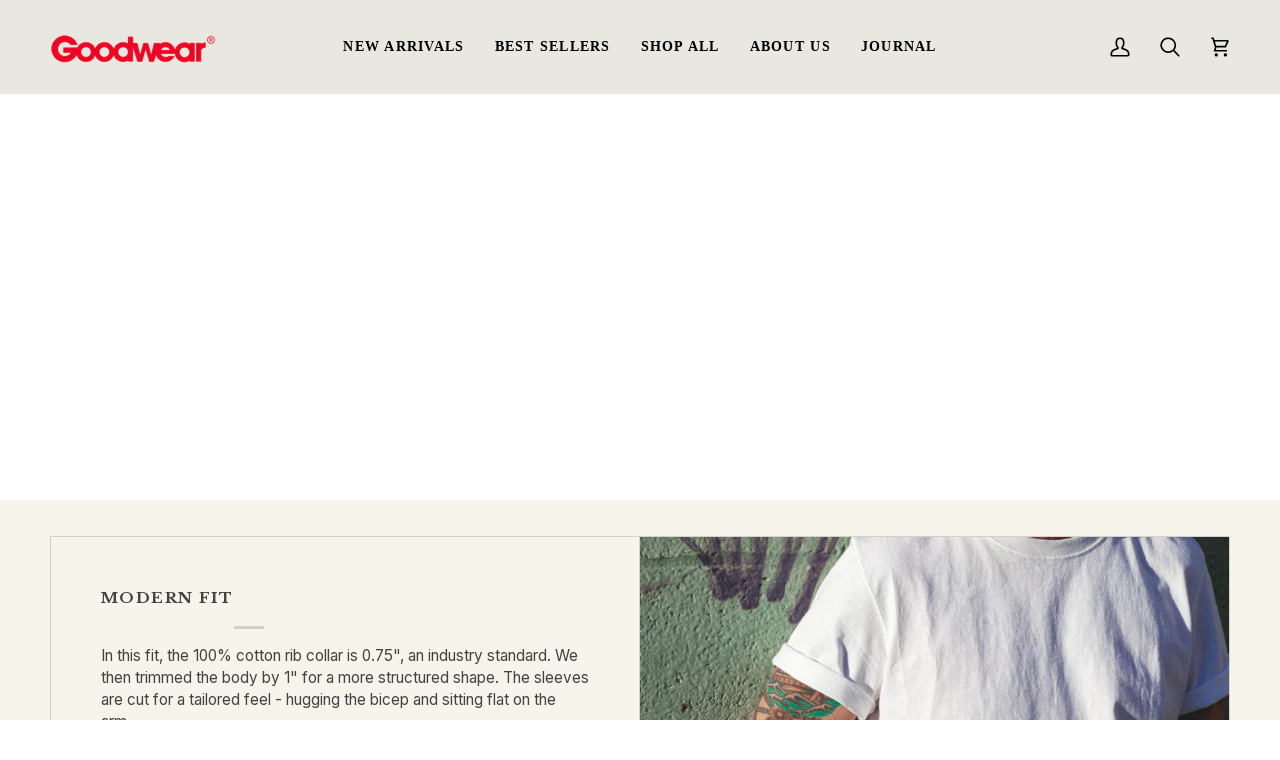

--- FILE ---
content_type: text/html; charset=utf-8
request_url: https://www.goodwear.com/collections/modern-fit
body_size: 66030
content:
<!doctype html>




<html class="no-js" lang="en" ><head>
  <meta charset="utf-8">
  <meta http-equiv="X-UA-Compatible" content="IE=edge,chrome=1">
  <meta name="viewport" content="width=device-width,initial-scale=1,viewport-fit=cover">
  <meta name="theme-color" content="#748cab"><link rel="canonical" href="https://www.goodwear.com/collections/modern-fit"><!-- ======================= Pipeline Theme V8.0.0 ========================= -->

  <!-- Preloading ================================================================== -->

  <link rel="preconnect" href="https://fonts.shopify.com" crossorigin><link rel="preload" href="//www.goodwear.com/cdn/fonts/inter/inter_n4.b2a3f24c19b4de56e8871f609e73ca7f6d2e2bb9.woff2" as="font" type="font/woff2" crossorigin><link rel="preload" href="//www.goodwear.com/cdn/fonts/libre_baskerville/librebaskerville_n4.2ec9ee517e3ce28d5f1e6c6e75efd8a97e59c189.woff2" as="font" type="font/woff2" crossorigin><link rel="preload" href="//www.goodwear.com/cdn/fonts/inter/inter_n6.771af0474a71b3797eb38f3487d6fb79d43b6877.woff2" as="font" type="font/woff2" crossorigin><!-- Title and description ================================================ --><link rel="shortcut icon" href="//www.goodwear.com/cdn/shop/files/just_the_g_32x32.png?v=1644247758" type="image/png">
  <title>
    

    Men&#39;s Modern Fit Shirts | Men&#39;s Casual Tops | Goodwear USA

  </title><meta name="description" content="Discover stylish men&#39;s modern fit shirts online at Goodwear USA! All our casual tops and clothing are made in America for superior quality and comfort.">
  <!-- /snippets/social-meta-tags.liquid --><meta property="og:site_name" content="Goodwear USA">
<meta property="og:url" content="https://www.goodwear.com/collections/modern-fit">
<meta property="og:title" content="Men&#39;s Modern Fit Shirts | Men&#39;s Casual Tops | Goodwear USA">
<meta property="og:type" content="website">
<meta property="og:description" content="Discover stylish men&#39;s modern fit shirts online at Goodwear USA! All our casual tops and clothing are made in America for superior quality and comfort."><meta property="og:image" content="http://www.goodwear.com/cdn/shop/collections/modern_fit.png?v=1674564088">
    <meta property="og:image:secure_url" content="https://www.goodwear.com/cdn/shop/collections/modern_fit.png?v=1674564088">
    <meta property="og:image:width" content="1822">
    <meta property="og:image:height" content="1822">
<!-- CSS ================================================================== -->

  <link href="//www.goodwear.com/cdn/shop/t/127/assets/font-settings.css?v=157652473054550277521762369752" rel="stylesheet" type="text/css" media="all" />

  <!-- /snippets/css-variables.liquid -->


<style data-shopify>

:root {
/* ================ Layout Variables ================ */






--LAYOUT-WIDTH: 1350px;
--LAYOUT-GUTTER: 10px;
--LAYOUT-GUTTER-OFFSET: -10px;
--NAV-GUTTER: 10px;
--LAYOUT-OUTER: 50px;

/* ================ Product video ================ */

--COLOR-VIDEO-BG: #eeead9;


/* ================ Color Variables ================ */

/* === Backgrounds ===*/
--COLOR-BG: #f6f4eb;
--COLOR-BG-ACCENT: #e8e8e1;

/* === Text colors ===*/
--COLOR-TEXT-DARK: #1f1919;
--COLOR-TEXT: #424242;
--COLOR-TEXT-LIGHT: #787775;

/* === Bright color ===*/
--COLOR-PRIMARY: #cf2332;
--COLOR-PRIMARY-HOVER: #9a0c18;
--COLOR-PRIMARY-FADE: rgba(207, 35, 50, 0.05);
--COLOR-PRIMARY-FADE-HOVER: rgba(207, 35, 50, 0.1);--COLOR-PRIMARY-OPPOSITE: #ffffff;

/* === Secondary/link Color ===*/
--COLOR-SECONDARY: #748cab;
--COLOR-SECONDARY-HOVER: #3f6493;
--COLOR-SECONDARY-FADE: rgba(116, 140, 171, 0.05);
--COLOR-SECONDARY-FADE-HOVER: rgba(116, 140, 171, 0.1);--COLOR-SECONDARY-OPPOSITE: #ffffff;

/* === Shades of grey ===*/
--COLOR-A5:  rgba(66, 66, 66, 0.05);
--COLOR-A10: rgba(66, 66, 66, 0.1);
--COLOR-A20: rgba(66, 66, 66, 0.2);
--COLOR-A35: rgba(66, 66, 66, 0.35);
--COLOR-A50: rgba(66, 66, 66, 0.5);
--COLOR-A80: rgba(66, 66, 66, 0.8);
--COLOR-A90: rgba(66, 66, 66, 0.9);
--COLOR-A95: rgba(66, 66, 66, 0.95);


/* ================ Inverted Color Variables ================ */

--INVERSE-BG: #424242;
--INVERSE-BG-ACCENT: #1d1d1d;

/* === Text colors ===*/
--INVERSE-TEXT-DARK: #ffffff;
--INVERSE-TEXT: #ffffff;
--INVERSE-TEXT-LIGHT: #c6c6c6;

/* === Bright color ===*/
--INVERSE-PRIMARY: #cf2332;
--INVERSE-PRIMARY-HOVER: #9a0c18;
--INVERSE-PRIMARY-FADE: rgba(207, 35, 50, 0.05);
--INVERSE-PRIMARY-FADE-HOVER: rgba(207, 35, 50, 0.1);--INVERSE-PRIMARY-OPPOSITE: #ffffff;


/* === Second Color ===*/
--INVERSE-SECONDARY: #748cab;
--INVERSE-SECONDARY-HOVER: #3f6493;
--INVERSE-SECONDARY-FADE: rgba(116, 140, 171, 0.05);
--INVERSE-SECONDARY-FADE-HOVER: rgba(116, 140, 171, 0.1);--INVERSE-SECONDARY-OPPOSITE: #ffffff;


/* === Shades of grey ===*/
--INVERSE-A5:  rgba(255, 255, 255, 0.05);
--INVERSE-A10: rgba(255, 255, 255, 0.1);
--INVERSE-A20: rgba(255, 255, 255, 0.2);
--INVERSE-A35: rgba(255, 255, 255, 0.3);
--INVERSE-A80: rgba(255, 255, 255, 0.8);
--INVERSE-A90: rgba(255, 255, 255, 0.9);
--INVERSE-A95: rgba(255, 255, 255, 0.95);


/* ================ Bright Color Variables ================ */

--BRIGHT-BG: #cf2332;
--BRIGHT-BG-ACCENT: #94553a;

/* === Text colors ===*/
--BRIGHT-TEXT-DARK: #ffffff;
--BRIGHT-TEXT: #ffffff;
--BRIGHT-TEXT-LIGHT: #f1bdc2;

/* === Bright color ===*/
--BRIGHT-PRIMARY: #cf2332;
--BRIGHT-PRIMARY-HOVER: #9a0c18;
--BRIGHT-PRIMARY-FADE: rgba(207, 35, 50, 0.05);
--BRIGHT-PRIMARY-FADE-HOVER: rgba(207, 35, 50, 0.1);--BRIGHT-PRIMARY-OPPOSITE: #ffffff;


/* === Second Color ===*/
--BRIGHT-SECONDARY: #3d5aff;
--BRIGHT-SECONDARY-HOVER: #0024f0;
--BRIGHT-SECONDARY-FADE: rgba(61, 90, 255, 0.05);
--BRIGHT-SECONDARY-FADE-HOVER: rgba(61, 90, 255, 0.1);--BRIGHT-SECONDARY-OPPOSITE: #ffffff;


/* === Shades of grey ===*/
--BRIGHT-A5:  rgba(255, 255, 255, 0.05);
--BRIGHT-A10: rgba(255, 255, 255, 0.1);
--BRIGHT-A20: rgba(255, 255, 255, 0.2);
--BRIGHT-A35: rgba(255, 255, 255, 0.3);
--BRIGHT-A80: rgba(255, 255, 255, 0.8);
--BRIGHT-A90: rgba(255, 255, 255, 0.9);
--BRIGHT-A95: rgba(255, 255, 255, 0.95);


/* === Account Bar ===*/
--COLOR-ANNOUNCEMENT-BG: #cf2332;
--COLOR-ANNOUNCEMENT-TEXT: #e8e8e1;

/* === Nav and dropdown link background ===*/
--COLOR-NAV: #e8e8e1;
--COLOR-NAV-TEXT: #000000;
--COLOR-NAV-TEXT-DARK: #000000;
--COLOR-NAV-TEXT-LIGHT: #464644;
--COLOR-NAV-BORDER: #e8e8e1;
--COLOR-NAV-A10: rgba(0, 0, 0, 0.1);
--COLOR-NAV-A50: rgba(0, 0, 0, 0.5);
--COLOR-HIGHLIGHT-LINK: #d9353a;

/* === Site Footer ===*/
--COLOR-FOOTER-BG: #e8e8e1;
--COLOR-FOOTER-TEXT: #292929;
--COLOR-FOOTER-A5: rgba(41, 41, 41, 0.05);
--COLOR-FOOTER-A15: rgba(41, 41, 41, 0.15);
--COLOR-FOOTER-A90: rgba(41, 41, 41, 0.9);

/* === Sub-Footer ===*/
--COLOR-SUB-FOOTER-BG: #f2f2ea;
--COLOR-SUB-FOOTER-TEXT: #252424;
--COLOR-SUB-FOOTER-A5: rgba(37, 36, 36, 0.05);
--COLOR-SUB-FOOTER-A15: rgba(37, 36, 36, 0.15);
--COLOR-SUB-FOOTER-A90: rgba(37, 36, 36, 0.9);

/* === Products ===*/
--PRODUCT-GRID-ASPECT-RATIO: 80.0%;

/* === Product badges ===*/
--COLOR-BADGE: #ffffff;
--COLOR-BADGE-TEXT: #424242;
--COLOR-BADGE-TEXT-DARK: #1f1919;
--COLOR-BADGE-TEXT-HOVER: #686868;
--COLOR-BADGE-HAIRLINE: #f6f6f6;

/* === Product item slider ===*/--COLOR-PRODUCT-SLIDER: #ffffff;--COLOR-PRODUCT-SLIDER-OPPOSITE: rgba(13, 13, 13, 0.06);/* === disabled form colors ===*/
--COLOR-DISABLED-BG: #e4e2da;
--COLOR-DISABLED-TEXT: #b7b6b0;

--INVERSE-DISABLED-BG: #555555;
--INVERSE-DISABLED-TEXT: #848484;


/* === Tailwind RGBA Palette ===*/
--RGB-CANVAS: 246 244 235;
--RGB-CONTENT: 66 66 66;
--RGB-PRIMARY: 207 35 50;
--RGB-SECONDARY: 116 140 171;

--RGB-DARK-CANVAS: 66 66 66;
--RGB-DARK-CONTENT: 255 255 255;
--RGB-DARK-PRIMARY: 207 35 50;
--RGB-DARK-SECONDARY: 116 140 171;

--RGB-BRIGHT-CANVAS: 207 35 50;
--RGB-BRIGHT-CONTENT: 255 255 255;
--RGB-BRIGHT-PRIMARY: 207 35 50;
--RGB-BRIGHT-SECONDARY: 61 90 255;

--RGB-PRIMARY-CONTRAST: 255 255 255;
--RGB-SECONDARY-CONTRAST: 255 255 255;

--RGB-DARK-PRIMARY-CONTRAST: 255 255 255;
--RGB-DARK-SECONDARY-CONTRAST: 255 255 255;

--RGB-BRIGHT-PRIMARY-CONTRAST: 255 255 255;
--RGB-BRIGHT-SECONDARY-CONTRAST: 255 255 255;


/* === Button Radius === */
--BUTTON-RADIUS: 2px;


/* === Icon Stroke Width === */
--ICON-STROKE-WIDTH: 2px;


/* ================ Typography ================ */

--FONT-STACK-BODY: Inter, sans-serif;
--FONT-STYLE-BODY: normal;
--FONT-WEIGHT-BODY: 400;
--FONT-WEIGHT-BODY-BOLD: 500;
--FONT-ADJUST-BODY: 0.9;

  --FONT-BODY-TRANSFORM: none;
  --FONT-BODY-LETTER-SPACING: normal;


--FONT-STACK-HEADING: "Libre Baskerville", serif;
--FONT-STYLE-HEADING: normal;
--FONT-WEIGHT-HEADING: 400;
--FONT-WEIGHT-HEADING-BOLD: 700;
--FONT-ADJUST-HEADING: 0.85;

  --FONT-HEADING-TRANSFORM: none;
  --FONT-HEADING-LETTER-SPACING: normal;


--FONT-STACK-ACCENT: Inter, serif;
--FONT-STYLE-ACCENT: normal;
--FONT-WEIGHT-ACCENT: 600;
--FONT-WEIGHT-ACCENT-BOLD: 700;
--FONT-ADJUST-ACCENT: 1.0;

  --FONT-ACCENT-TRANSFORM: uppercase;
  --FONT-ACCENT-LETTER-SPACING: 0.09em;

--TYPE-STACK-NAV: Inter, sans-serif;
--TYPE-STYLE-NAV: normal;
--TYPE-ADJUST-NAV: 0.9;
--TYPE-WEIGHT-NAV: 500;

  --FONT-NAV-TRANSFORM: uppercase;
  --FONT-NAV-LETTER-SPACING: 0.09em;

--TYPE-STACK-BUTTON: Inter, sans-serif;
--TYPE-STYLE-BUTTON: normal;
--TYPE-ADJUST-BUTTON: 1.0;
--TYPE-WEIGHT-BUTTON: 600;

  --FONT-BUTTON-TRANSFORM: uppercase;
  --FONT-BUTTON-LETTER-SPACING: 0.09em;

--TYPE-STACK-KICKER: "Libre Baskerville", serif;
--TYPE-STYLE-KICKER: normal;
--TYPE-ADJUST-KICKER: 0.85;
--TYPE-WEIGHT-KICKER: 700;

  --FONT-KICKER-TRANSFORM: uppercase;
  --FONT-KICKER-LETTER-SPACING: 0.09em;



--ICO-SELECT: url('//www.goodwear.com/cdn/shop/t/127/assets/ico-select.svg?v=20431097591037740311760727485');


/* ================ Photo correction ================ */
--PHOTO-CORRECTION: 100%;



}


/* ================ Typography ================ */
/* ================ type-scale.com ============ */

/* 1.16 base 11.5 */
:root {
  --font-1: 10px;
  --font-2: 11px;
  --font-3: 13px;
  --font-4: 15px;
  --font-5: 17px;
  --font-6: 20px;
  --font-7: 24px;
  --font-8: 27px;
  --font-9: 32px;
  --font-10:37px;
  --font-11:43px;
  --font-12:49px;
  --font-13:57px;
  --font-14:67px;
  --font-15:77px;
}

/* 1.175 base 11.5 */
@media only screen and (min-width: 480px) and (max-width: 1099px) {
  :root {
  --font-1: 10px;
  --font-2: 11.5px;
  --font-3: 13.5px;
  --font-4: 16px;
  --font-5: 19px;
  --font-6: 22px;
  --font-7: 26px;
  --font-8: 30px;
  --font-9: 36px;
  --font-10:42px;
  --font-11:49px;
  --font-12:58px;
  --font-13:68px;
  --font-14:80px;
  --font-15:94px;
  }
}

 /* 1.22 base 11.5 */
 @media only screen and (min-width: 1100px) {
  :root {
  --font-1: 10px;
  --font-2: 11.5px;
  --font-3: 14px;
  --font-4: 17px;
  --font-5: 21px;
  --font-6: 25px;
  --font-7: 31px;
  --font-8: 38px;
  --font-9: 46px;
  --font-10:56px;
  --font-11:68px;
  --font-12:83px;
  --font-13:102px;
  --font-14:124px;
  --font-15:151px;
  }
}


</style>


  <link href="//www.goodwear.com/cdn/shop/t/127/assets/theme.css?v=64262248101916555171761079225" rel="stylesheet" type="text/css" media="all" />

  <script>
    document.documentElement.className = document.documentElement.className.replace('no-js', 'js');

    let root = '/';
    if (root[root.length - 1] !== '/') {
      root = `${root}/`;
    }
    var theme = {
      routes: {
        root_url: root,
        cart: '/cart',
        cart_add_url: '/cart/add',
        product_recommendations_url: '/recommendations/products',
        account_addresses_url: '/account/addresses',
        predictive_search_url: '/search/suggest'
      },
      state: {
        cartOpen: null,
      },
      sizes: {
        small: 480,
        medium: 768,
        large: 1100,
        widescreen: 1400
      },
      assets: {
        photoswipe: '//www.goodwear.com/cdn/shop/t/127/assets/photoswipe.js?v=169308975333299535361760727485',
        smoothscroll: '//www.goodwear.com/cdn/shop/t/127/assets/smoothscroll.js?v=37906625415260927261760727485',
        swatches: '//www.goodwear.com/cdn/shop/t/127/assets/swatches.json?v=130836034443111632171767986365',
        noImage: '//www.goodwear.com/cdn/shopifycloud/storefront/assets/no-image-2048-a2addb12.gif',
        
        
        base: '//www.goodwear.com/cdn/shop/t/127/assets/'
        
      },
      strings: {
        swatchesKey: "Color, Colour",
        addToCart: "Add to Cart",
        estimateShipping: "Estimate shipping",
        noShippingAvailable: "We do not ship to this destination.",
        free: "Free",
        from: "From",
        preOrder: "Pre-order",
        soldOut: "Sold Out",
        sale: "Sale",
        subscription: "Subscription",
        unavailable: "Unavailable",
        unitPrice: "Unit price",
        unitPriceSeparator: "per",
        stockout: "All available stock is in cart",
        products: "Products",
        pages: "Pages",
        collections: "Collections",
        resultsFor: "Results for",
        noResultsFor: "No results for",
        articles: "Articles",
        successMessage: "Link copied to clipboard",
      },
      settings: {
        badge_sale_type: "dollar",
        animate_hover: false,
        animate_scroll: false,
        show_locale_desktop: null,
        show_locale_mobile: null,
        show_currency_desktop: null,
        show_currency_mobile: null,
        currency_select_type: "currency",
        currency_code_enable: false,
        cycle_images_hover_delay: 1.5
      },
      info: {
        name: 'pipeline'
      },
      version: '8.0.0',
      moneyFormat: "${{amount}}",
      shopCurrency: "USD",
      currencyCode: "USD"
    }
    let windowInnerHeight = window.innerHeight;
    document.documentElement.style.setProperty('--full-screen', `${windowInnerHeight}px`);
    document.documentElement.style.setProperty('--three-quarters', `${windowInnerHeight * 0.75}px`);
    document.documentElement.style.setProperty('--two-thirds', `${windowInnerHeight * 0.66}px`);
    document.documentElement.style.setProperty('--one-half', `${windowInnerHeight * 0.5}px`);
    document.documentElement.style.setProperty('--one-third', `${windowInnerHeight * 0.33}px`);
    document.documentElement.style.setProperty('--one-fifth', `${windowInnerHeight * 0.2}px`);

    window.isRTL = document.documentElement.getAttribute('dir') === 'rtl';
  </script><!-- Theme Javascript ============================================================== -->
  <script src="//www.goodwear.com/cdn/shop/t/127/assets/vendor.js?v=69555399850987115801760727485" defer="defer"></script>
  <script src="//www.goodwear.com/cdn/shop/t/127/assets/theme.js?v=36822304849754999901760727485" defer="defer"></script>

  <script>
    (function () {
      function onPageShowEvents() {
        if ('requestIdleCallback' in window) {
          requestIdleCallback(initCartEvent, { timeout: 500 })
        } else {
          initCartEvent()
        }
        function initCartEvent(){
          window.fetch(window.theme.routes.cart + '.js')
          .then((response) => {
            if(!response.ok){
              throw {status: response.statusText};
            }
            return response.json();
          })
          .then((response) => {
            document.dispatchEvent(new CustomEvent('theme:cart:change', {
              detail: {
                cart: response,
              },
              bubbles: true,
            }));
            return response;
          })
          .catch((e) => {
            console.error(e);
          });
        }
      };
      window.onpageshow = onPageShowEvents;
    })();
  </script>

  <script type="text/javascript">
    if (window.MSInputMethodContext && document.documentMode) {
      var scripts = document.getElementsByTagName('script')[0];
      var polyfill = document.createElement("script");
      polyfill.defer = true;
      polyfill.src = "//www.goodwear.com/cdn/shop/t/127/assets/ie11.js?v=144489047535103983231760727485";

      scripts.parentNode.insertBefore(polyfill, scripts);
    }
  </script>

  <!-- Shopify app scripts =========================================================== -->
  <script>window.performance && window.performance.mark && window.performance.mark('shopify.content_for_header.start');</script><meta name="apple-itunes-app" content="app-id=1275810624">
<meta name="google-site-verification" content="HzUQZTWT-dgGQmyX3HT1pUMRW_2NspKFKIvtj5zQJmI">
<meta name="google-site-verification" content="XMJfcbqVIkTyb8Yt8Z-kDRXja2CsTw8KGyg7W6GcZl4">
<meta id="shopify-digital-wallet" name="shopify-digital-wallet" content="/13750525/digital_wallets/dialog">
<meta name="shopify-checkout-api-token" content="51fa43898361ab0ec5472a7db255c288">
<meta id="in-context-paypal-metadata" data-shop-id="13750525" data-venmo-supported="true" data-environment="production" data-locale="en_US" data-paypal-v4="true" data-currency="USD">
<link rel="alternate" type="application/atom+xml" title="Feed" href="/collections/modern-fit.atom" />
<link rel="alternate" hreflang="x-default" href="https://www.goodwear.com/collections/modern-fit">
<link rel="alternate" hreflang="en-IE" href="https://www.goodwear.com/en-ie/collections/modern-fit">
<link rel="alternate" hreflang="en-AU" href="https://www.goodwear.com/en-au/collections/modern-fit">
<link rel="alternate" hreflang="en-NZ" href="https://www.goodwear.com/en-nz/collections/modern-fit">
<link rel="alternate" hreflang="en-CA" href="https://www.goodwear.com/en-ca/collections/modern-fit">
<link rel="alternate" hreflang="en-SG" href="https://www.goodwear.com/en-sg/collections/modern-fit">
<link rel="alternate" hreflang="en-US" href="https://www.goodwear.com/collections/modern-fit">
<link rel="alternate" type="application/json+oembed" href="https://www.goodwear.com/collections/modern-fit.oembed">
<script async="async" src="/checkouts/internal/preloads.js?locale=en-US"></script>
<link rel="preconnect" href="https://shop.app" crossorigin="anonymous">
<script async="async" src="https://shop.app/checkouts/internal/preloads.js?locale=en-US&shop_id=13750525" crossorigin="anonymous"></script>
<script id="apple-pay-shop-capabilities" type="application/json">{"shopId":13750525,"countryCode":"US","currencyCode":"USD","merchantCapabilities":["supports3DS"],"merchantId":"gid:\/\/shopify\/Shop\/13750525","merchantName":"Goodwear USA","requiredBillingContactFields":["postalAddress","email","phone"],"requiredShippingContactFields":["postalAddress","email","phone"],"shippingType":"shipping","supportedNetworks":["visa","masterCard","amex","discover","elo","jcb"],"total":{"type":"pending","label":"Goodwear USA","amount":"1.00"},"shopifyPaymentsEnabled":true,"supportsSubscriptions":true}</script>
<script id="shopify-features" type="application/json">{"accessToken":"51fa43898361ab0ec5472a7db255c288","betas":["rich-media-storefront-analytics"],"domain":"www.goodwear.com","predictiveSearch":true,"shopId":13750525,"locale":"en"}</script>
<script>var Shopify = Shopify || {};
Shopify.shop = "goodwearusa.myshopify.com";
Shopify.locale = "en";
Shopify.currency = {"active":"USD","rate":"1.0"};
Shopify.country = "US";
Shopify.theme = {"name":"Backup | Fall 2025 Update (Wholesale + Speed)","id":184834556272,"schema_name":"Pipeline","schema_version":"8.0.0","theme_store_id":739,"role":"main"};
Shopify.theme.handle = "null";
Shopify.theme.style = {"id":null,"handle":null};
Shopify.cdnHost = "www.goodwear.com/cdn";
Shopify.routes = Shopify.routes || {};
Shopify.routes.root = "/";</script>
<script type="module">!function(o){(o.Shopify=o.Shopify||{}).modules=!0}(window);</script>
<script>!function(o){function n(){var o=[];function n(){o.push(Array.prototype.slice.apply(arguments))}return n.q=o,n}var t=o.Shopify=o.Shopify||{};t.loadFeatures=n(),t.autoloadFeatures=n()}(window);</script>
<script>
  window.ShopifyPay = window.ShopifyPay || {};
  window.ShopifyPay.apiHost = "shop.app\/pay";
  window.ShopifyPay.redirectState = null;
</script>
<script id="shop-js-analytics" type="application/json">{"pageType":"collection"}</script>
<script defer="defer" async type="module" src="//www.goodwear.com/cdn/shopifycloud/shop-js/modules/v2/client.init-shop-cart-sync_BT-GjEfc.en.esm.js"></script>
<script defer="defer" async type="module" src="//www.goodwear.com/cdn/shopifycloud/shop-js/modules/v2/chunk.common_D58fp_Oc.esm.js"></script>
<script defer="defer" async type="module" src="//www.goodwear.com/cdn/shopifycloud/shop-js/modules/v2/chunk.modal_xMitdFEc.esm.js"></script>
<script type="module">
  await import("//www.goodwear.com/cdn/shopifycloud/shop-js/modules/v2/client.init-shop-cart-sync_BT-GjEfc.en.esm.js");
await import("//www.goodwear.com/cdn/shopifycloud/shop-js/modules/v2/chunk.common_D58fp_Oc.esm.js");
await import("//www.goodwear.com/cdn/shopifycloud/shop-js/modules/v2/chunk.modal_xMitdFEc.esm.js");

  window.Shopify.SignInWithShop?.initShopCartSync?.({"fedCMEnabled":true,"windoidEnabled":true});

</script>
<script>
  window.Shopify = window.Shopify || {};
  if (!window.Shopify.featureAssets) window.Shopify.featureAssets = {};
  window.Shopify.featureAssets['shop-js'] = {"shop-cart-sync":["modules/v2/client.shop-cart-sync_DZOKe7Ll.en.esm.js","modules/v2/chunk.common_D58fp_Oc.esm.js","modules/v2/chunk.modal_xMitdFEc.esm.js"],"init-fed-cm":["modules/v2/client.init-fed-cm_B6oLuCjv.en.esm.js","modules/v2/chunk.common_D58fp_Oc.esm.js","modules/v2/chunk.modal_xMitdFEc.esm.js"],"shop-cash-offers":["modules/v2/client.shop-cash-offers_D2sdYoxE.en.esm.js","modules/v2/chunk.common_D58fp_Oc.esm.js","modules/v2/chunk.modal_xMitdFEc.esm.js"],"shop-login-button":["modules/v2/client.shop-login-button_QeVjl5Y3.en.esm.js","modules/v2/chunk.common_D58fp_Oc.esm.js","modules/v2/chunk.modal_xMitdFEc.esm.js"],"pay-button":["modules/v2/client.pay-button_DXTOsIq6.en.esm.js","modules/v2/chunk.common_D58fp_Oc.esm.js","modules/v2/chunk.modal_xMitdFEc.esm.js"],"shop-button":["modules/v2/client.shop-button_DQZHx9pm.en.esm.js","modules/v2/chunk.common_D58fp_Oc.esm.js","modules/v2/chunk.modal_xMitdFEc.esm.js"],"avatar":["modules/v2/client.avatar_BTnouDA3.en.esm.js"],"init-windoid":["modules/v2/client.init-windoid_CR1B-cfM.en.esm.js","modules/v2/chunk.common_D58fp_Oc.esm.js","modules/v2/chunk.modal_xMitdFEc.esm.js"],"init-shop-for-new-customer-accounts":["modules/v2/client.init-shop-for-new-customer-accounts_C_vY_xzh.en.esm.js","modules/v2/client.shop-login-button_QeVjl5Y3.en.esm.js","modules/v2/chunk.common_D58fp_Oc.esm.js","modules/v2/chunk.modal_xMitdFEc.esm.js"],"init-shop-email-lookup-coordinator":["modules/v2/client.init-shop-email-lookup-coordinator_BI7n9ZSv.en.esm.js","modules/v2/chunk.common_D58fp_Oc.esm.js","modules/v2/chunk.modal_xMitdFEc.esm.js"],"init-shop-cart-sync":["modules/v2/client.init-shop-cart-sync_BT-GjEfc.en.esm.js","modules/v2/chunk.common_D58fp_Oc.esm.js","modules/v2/chunk.modal_xMitdFEc.esm.js"],"shop-toast-manager":["modules/v2/client.shop-toast-manager_DiYdP3xc.en.esm.js","modules/v2/chunk.common_D58fp_Oc.esm.js","modules/v2/chunk.modal_xMitdFEc.esm.js"],"init-customer-accounts":["modules/v2/client.init-customer-accounts_D9ZNqS-Q.en.esm.js","modules/v2/client.shop-login-button_QeVjl5Y3.en.esm.js","modules/v2/chunk.common_D58fp_Oc.esm.js","modules/v2/chunk.modal_xMitdFEc.esm.js"],"init-customer-accounts-sign-up":["modules/v2/client.init-customer-accounts-sign-up_iGw4briv.en.esm.js","modules/v2/client.shop-login-button_QeVjl5Y3.en.esm.js","modules/v2/chunk.common_D58fp_Oc.esm.js","modules/v2/chunk.modal_xMitdFEc.esm.js"],"shop-follow-button":["modules/v2/client.shop-follow-button_CqMgW2wH.en.esm.js","modules/v2/chunk.common_D58fp_Oc.esm.js","modules/v2/chunk.modal_xMitdFEc.esm.js"],"checkout-modal":["modules/v2/client.checkout-modal_xHeaAweL.en.esm.js","modules/v2/chunk.common_D58fp_Oc.esm.js","modules/v2/chunk.modal_xMitdFEc.esm.js"],"shop-login":["modules/v2/client.shop-login_D91U-Q7h.en.esm.js","modules/v2/chunk.common_D58fp_Oc.esm.js","modules/v2/chunk.modal_xMitdFEc.esm.js"],"lead-capture":["modules/v2/client.lead-capture_BJmE1dJe.en.esm.js","modules/v2/chunk.common_D58fp_Oc.esm.js","modules/v2/chunk.modal_xMitdFEc.esm.js"],"payment-terms":["modules/v2/client.payment-terms_Ci9AEqFq.en.esm.js","modules/v2/chunk.common_D58fp_Oc.esm.js","modules/v2/chunk.modal_xMitdFEc.esm.js"]};
</script>
<script>(function() {
  var isLoaded = false;
  function asyncLoad() {
    if (isLoaded) return;
    isLoaded = true;
    var urls = ["https:\/\/api.ns8.com\/v1\/analytics\/script\/73691136?name=latestVisitors\u0026shop=goodwearusa.myshopify.com","\/\/staticw2.yotpo.com\/4BrWaxrZxk1IEZjwQnEEAtNaAhZIGEml6WPtY5yQ\/widget.js?shop=goodwearusa.myshopify.com","https:\/\/storage.googleapis.com\/timesact-resources\/scripts\/timesact.js?shop=goodwearusa.myshopify.com","https:\/\/d18eg7dreypte5.cloudfront.net\/browse-abandonment\/v2\/browse_abandonment.js?shop=goodwearusa.myshopify.com","https:\/\/cdn-bundler.nice-team.net\/app\/js\/bundler.js?shop=goodwearusa.myshopify.com","https:\/\/id-shop.govx.com\/app\/goodwearusa.myshopify.com\/govx.js?shop=goodwearusa.myshopify.com","\/\/cdn.shopify.com\/proxy\/942148d402eb27065a73c0919f69f83b03fa4b27ab750fcd75f1f19a656998c1\/b2b-solution.bsscommerce.com\/js\/bss-b2b-cp.js?shop=goodwearusa.myshopify.com\u0026sp-cache-control=cHVibGljLCBtYXgtYWdlPTkwMA"];
    for (var i = 0; i < urls.length; i++) {
      var s = document.createElement('script');
      s.type = 'text/javascript';
      s.async = true;
      s.src = urls[i];
      var x = document.getElementsByTagName('script')[0];
      x.parentNode.insertBefore(s, x);
    }
  };
  if(window.attachEvent) {
    window.attachEvent('onload', asyncLoad);
  } else {
    window.addEventListener('load', asyncLoad, false);
  }
})();</script>
<script id="__st">var __st={"a":13750525,"offset":-18000,"reqid":"8dd817ab-a59e-4feb-a2eb-3bbd238d8828-1769286701","pageurl":"www.goodwear.com\/collections\/modern-fit","u":"2e9786c0f4ec","p":"collection","rtyp":"collection","rid":352881677};</script>
<script>window.ShopifyPaypalV4VisibilityTracking = true;</script>
<script id="captcha-bootstrap">!function(){'use strict';const t='contact',e='account',n='new_comment',o=[[t,t],['blogs',n],['comments',n],[t,'customer']],c=[[e,'customer_login'],[e,'guest_login'],[e,'recover_customer_password'],[e,'create_customer']],r=t=>t.map((([t,e])=>`form[action*='/${t}']:not([data-nocaptcha='true']) input[name='form_type'][value='${e}']`)).join(','),a=t=>()=>t?[...document.querySelectorAll(t)].map((t=>t.form)):[];function s(){const t=[...o],e=r(t);return a(e)}const i='password',u='form_key',d=['recaptcha-v3-token','g-recaptcha-response','h-captcha-response',i],f=()=>{try{return window.sessionStorage}catch{return}},m='__shopify_v',_=t=>t.elements[u];function p(t,e,n=!1){try{const o=window.sessionStorage,c=JSON.parse(o.getItem(e)),{data:r}=function(t){const{data:e,action:n}=t;return t[m]||n?{data:e,action:n}:{data:t,action:n}}(c);for(const[e,n]of Object.entries(r))t.elements[e]&&(t.elements[e].value=n);n&&o.removeItem(e)}catch(o){console.error('form repopulation failed',{error:o})}}const l='form_type',E='cptcha';function T(t){t.dataset[E]=!0}const w=window,h=w.document,L='Shopify',v='ce_forms',y='captcha';let A=!1;((t,e)=>{const n=(g='f06e6c50-85a8-45c8-87d0-21a2b65856fe',I='https://cdn.shopify.com/shopifycloud/storefront-forms-hcaptcha/ce_storefront_forms_captcha_hcaptcha.v1.5.2.iife.js',D={infoText:'Protected by hCaptcha',privacyText:'Privacy',termsText:'Terms'},(t,e,n)=>{const o=w[L][v],c=o.bindForm;if(c)return c(t,g,e,D).then(n);var r;o.q.push([[t,g,e,D],n]),r=I,A||(h.body.append(Object.assign(h.createElement('script'),{id:'captcha-provider',async:!0,src:r})),A=!0)});var g,I,D;w[L]=w[L]||{},w[L][v]=w[L][v]||{},w[L][v].q=[],w[L][y]=w[L][y]||{},w[L][y].protect=function(t,e){n(t,void 0,e),T(t)},Object.freeze(w[L][y]),function(t,e,n,w,h,L){const[v,y,A,g]=function(t,e,n){const i=e?o:[],u=t?c:[],d=[...i,...u],f=r(d),m=r(i),_=r(d.filter((([t,e])=>n.includes(e))));return[a(f),a(m),a(_),s()]}(w,h,L),I=t=>{const e=t.target;return e instanceof HTMLFormElement?e:e&&e.form},D=t=>v().includes(t);t.addEventListener('submit',(t=>{const e=I(t);if(!e)return;const n=D(e)&&!e.dataset.hcaptchaBound&&!e.dataset.recaptchaBound,o=_(e),c=g().includes(e)&&(!o||!o.value);(n||c)&&t.preventDefault(),c&&!n&&(function(t){try{if(!f())return;!function(t){const e=f();if(!e)return;const n=_(t);if(!n)return;const o=n.value;o&&e.removeItem(o)}(t);const e=Array.from(Array(32),(()=>Math.random().toString(36)[2])).join('');!function(t,e){_(t)||t.append(Object.assign(document.createElement('input'),{type:'hidden',name:u})),t.elements[u].value=e}(t,e),function(t,e){const n=f();if(!n)return;const o=[...t.querySelectorAll(`input[type='${i}']`)].map((({name:t})=>t)),c=[...d,...o],r={};for(const[a,s]of new FormData(t).entries())c.includes(a)||(r[a]=s);n.setItem(e,JSON.stringify({[m]:1,action:t.action,data:r}))}(t,e)}catch(e){console.error('failed to persist form',e)}}(e),e.submit())}));const S=(t,e)=>{t&&!t.dataset[E]&&(n(t,e.some((e=>e===t))),T(t))};for(const o of['focusin','change'])t.addEventListener(o,(t=>{const e=I(t);D(e)&&S(e,y())}));const B=e.get('form_key'),M=e.get(l),P=B&&M;t.addEventListener('DOMContentLoaded',(()=>{const t=y();if(P)for(const e of t)e.elements[l].value===M&&p(e,B);[...new Set([...A(),...v().filter((t=>'true'===t.dataset.shopifyCaptcha))])].forEach((e=>S(e,t)))}))}(h,new URLSearchParams(w.location.search),n,t,e,['guest_login'])})(!0,!0)}();</script>
<script integrity="sha256-4kQ18oKyAcykRKYeNunJcIwy7WH5gtpwJnB7kiuLZ1E=" data-source-attribution="shopify.loadfeatures" defer="defer" src="//www.goodwear.com/cdn/shopifycloud/storefront/assets/storefront/load_feature-a0a9edcb.js" crossorigin="anonymous"></script>
<script crossorigin="anonymous" defer="defer" src="//www.goodwear.com/cdn/shopifycloud/storefront/assets/shopify_pay/storefront-65b4c6d7.js?v=20250812"></script>
<script data-source-attribution="shopify.dynamic_checkout.dynamic.init">var Shopify=Shopify||{};Shopify.PaymentButton=Shopify.PaymentButton||{isStorefrontPortableWallets:!0,init:function(){window.Shopify.PaymentButton.init=function(){};var t=document.createElement("script");t.src="https://www.goodwear.com/cdn/shopifycloud/portable-wallets/latest/portable-wallets.en.js",t.type="module",document.head.appendChild(t)}};
</script>
<script data-source-attribution="shopify.dynamic_checkout.buyer_consent">
  function portableWalletsHideBuyerConsent(e){var t=document.getElementById("shopify-buyer-consent"),n=document.getElementById("shopify-subscription-policy-button");t&&n&&(t.classList.add("hidden"),t.setAttribute("aria-hidden","true"),n.removeEventListener("click",e))}function portableWalletsShowBuyerConsent(e){var t=document.getElementById("shopify-buyer-consent"),n=document.getElementById("shopify-subscription-policy-button");t&&n&&(t.classList.remove("hidden"),t.removeAttribute("aria-hidden"),n.addEventListener("click",e))}window.Shopify?.PaymentButton&&(window.Shopify.PaymentButton.hideBuyerConsent=portableWalletsHideBuyerConsent,window.Shopify.PaymentButton.showBuyerConsent=portableWalletsShowBuyerConsent);
</script>
<script data-source-attribution="shopify.dynamic_checkout.cart.bootstrap">document.addEventListener("DOMContentLoaded",(function(){function t(){return document.querySelector("shopify-accelerated-checkout-cart, shopify-accelerated-checkout")}if(t())Shopify.PaymentButton.init();else{new MutationObserver((function(e,n){t()&&(Shopify.PaymentButton.init(),n.disconnect())})).observe(document.body,{childList:!0,subtree:!0})}}));
</script>
<link id="shopify-accelerated-checkout-styles" rel="stylesheet" media="screen" href="https://www.goodwear.com/cdn/shopifycloud/portable-wallets/latest/accelerated-checkout-backwards-compat.css" crossorigin="anonymous">
<style id="shopify-accelerated-checkout-cart">
        #shopify-buyer-consent {
  margin-top: 1em;
  display: inline-block;
  width: 100%;
}

#shopify-buyer-consent.hidden {
  display: none;
}

#shopify-subscription-policy-button {
  background: none;
  border: none;
  padding: 0;
  text-decoration: underline;
  font-size: inherit;
  cursor: pointer;
}

#shopify-subscription-policy-button::before {
  box-shadow: none;
}

      </style>

<script>window.performance && window.performance.mark && window.performance.mark('shopify.content_for_header.end');</script>
<!-- BEGIN app block: shopify://apps/timesact-pre-order/blocks/app-embed/bf6c109b-79b5-457c-8752-0e5e9e9676e7 -->
<!-- END app block --><!-- BEGIN app block: shopify://apps/bss-b2b-solution/blocks/config-header/451233f2-9631-4c49-8b6f-057e4ebcde7f -->

<script id="bss-b2b-config-data">
  	if (typeof BSS_B2B == 'undefined') {
  		var BSS_B2B = {};
	}

	
        BSS_B2B.storeId = 11369;
        BSS_B2B.currentPlan = "false";
        BSS_B2B.planCode = "null";
        BSS_B2B.shopModules = JSON.parse('[]');
        var bssB2bApiServer = "https://b2b-solution-api.bsscommerce.com";
        var bssB2bCmsUrl = "https://b2b-solution.bsscommerce.com";
        var bssGeoServiceUrl = "https://geo-ip-service.bsscommerce.com";
        var bssB2bCheckoutUrl = "https://b2b-solution-checkout.bsscommerce.com";
    

	

	

	
	
	
	
	
	
	
	
	
	
	
	
	
	
</script>






<script id="bss-b2b-customize">
	console.log("B2B hooks")
window.bssB2BHooks = window.bssB2BHooks || {
    actions: {},
    filters: {},
};

window.BSS_B2B = window.BSS_B2B || {};

window.BSS_B2B.addAction = (tag, callback) => {
    window.bssB2BHooks.actions[tag] = callback;
}
window.BSS_B2B.addFilter = (tag,  value) => {
    window.bssB2BHooks.filters[tag] = value;
}

;
</script>

<style type="text/css">.bss-b2b-discount-code-wrapper {display: none !important}</style>



<script id="bss-b2b-store-data" type="application/json">
{
  "shop": {
    "domain": "www.goodwear.com",
    "permanent_domain": "goodwearusa.myshopify.com",
    "url": "https://www.goodwear.com",
    "secure_url": "https://www.goodwear.com",
    "money_format": "${{amount}}",
    "currency": "USD",
    "cart_current_currency": "USD",
    "multi_currencies": [
        
            "AED",
        
            "ALL",
        
            "AMD",
        
            "AOA",
        
            "ARS",
        
            "AUD",
        
            "AWG",
        
            "AZN",
        
            "BAM",
        
            "BBD",
        
            "BDT",
        
            "BIF",
        
            "BND",
        
            "BOB",
        
            "BRL",
        
            "BSD",
        
            "BWP",
        
            "BZD",
        
            "CAD",
        
            "CDF",
        
            "CHF",
        
            "CLP",
        
            "CNY",
        
            "COP",
        
            "CRC",
        
            "CVE",
        
            "CZK",
        
            "DJF",
        
            "DKK",
        
            "DOP",
        
            "DZD",
        
            "EGP",
        
            "ETB",
        
            "EUR",
        
            "FJD",
        
            "FKP",
        
            "GBP",
        
            "GEL",
        
            "GMD",
        
            "GNF",
        
            "GTQ",
        
            "GYD",
        
            "HKD",
        
            "HNL",
        
            "HTG",
        
            "HUF",
        
            "IDR",
        
            "ILS",
        
            "INR",
        
            "ISK",
        
            "JMD",
        
            "JPY",
        
            "KES",
        
            "KGS",
        
            "KHR",
        
            "KMF",
        
            "KRW",
        
            "KYD",
        
            "KZT",
        
            "LAK",
        
            "LBP",
        
            "LKR",
        
            "LRD",
        
            "LSL",
        
            "MAD",
        
            "MDL",
        
            "MKD",
        
            "MMK",
        
            "MNT",
        
            "MOP",
        
            "MUR",
        
            "MVR",
        
            "MWK",
        
            "MXN",
        
            "MYR",
        
            "MZN",
        
            "NAD",
        
            "NGN",
        
            "NIO",
        
            "NOK",
        
            "NPR",
        
            "NZD",
        
            "PEN",
        
            "PGK",
        
            "PHP",
        
            "PKR",
        
            "PLN",
        
            "PYG",
        
            "QAR",
        
            "RON",
        
            "RSD",
        
            "RWF",
        
            "SAR",
        
            "SBD",
        
            "SCR",
        
            "SEK",
        
            "SGD",
        
            "SLL",
        
            "SRD",
        
            "STD",
        
            "SZL",
        
            "THB",
        
            "TOP",
        
            "TTD",
        
            "TWD",
        
            "TZS",
        
            "UGX",
        
            "USD",
        
            "UYU",
        
            "UZS",
        
            "VND",
        
            "VUV",
        
            "WST",
        
            "XAF",
        
            "XCD",
        
            "XOF",
        
            "XPF",
        
            "ZAR",
        
            "ZMW"
        
    ]
  },
  "customer": {
    "id": null,
    "tags": null,
    "tax_exempt": null,
    "first_name": null,
    "last_name": null,
    "phone": null,
    "email": "",
	"country_code": "",
	"addresses": [
		
	]
  },
  "cart": {"note":null,"attributes":{},"original_total_price":0,"total_price":0,"total_discount":0,"total_weight":0.0,"item_count":0,"items":[],"requires_shipping":false,"currency":"USD","items_subtotal_price":0,"cart_level_discount_applications":[],"checkout_charge_amount":0},
  "line_item_products": [],
  "template": "collection",
  "product": "bnVsbA==",
  "product_collections": [
    
  ],
  "collection": [{"id":4126095900785,"title":"Adult Short Sleeve Crew Neck Modern Fit","handle":"made-in-usa-heavyweight-cotton-tee","description":"\u003cp\u003eA tailored fit sewn with our signature heavyweight cotton jersey. Premium quality material, construction, and finishing guarantee long-lasting comfort. \u003cmeta charset=\"utf-8\"\u003eGarment dyed for a broken-in feel. The perfect everyday shirt.\u003c\/p\u003e\n\u003cp\u003e \u003c\/p\u003e","published_at":"2019-09-19T17:58:38-04:00","created_at":"2019-09-19T10:27:17-04:00","vendor":"Goodwear USA","type":"Short Sleeve","tags":["Modern Fit","Short Sleeves","size-chart-heavyweight-jersey","YGroup_moderncrew"],"price":5600,"price_min":5600,"price_max":5600,"available":true,"price_varies":false,"compare_at_price":4500,"compare_at_price_min":4500,"compare_at_price_max":4800,"compare_at_price_varies":true,"variants":[{"id":30116618141809,"title":"GREY COBBLESTONE \/ S","option1":"GREY COBBLESTONE","option2":"S","option3":null,"sku":"GT-281300-GY-CBLST3","requires_shipping":true,"taxable":true,"featured_image":{"id":41523904315671,"product_id":4126095900785,"position":7,"created_at":"2023-05-23T11:25:38-04:00","updated_at":"2024-05-15T16:37:33-04:00","alt":null,"width":1365,"height":2048,"src":"\/\/www.goodwear.com\/cdn\/shop\/files\/Re-SizedGT-281300-40.jpg?v=1715805453","variant_ids":[30116618141809,30116618174577,30116618207345,30116618240113]},"available":false,"name":"Adult Short Sleeve Crew Neck Modern Fit - GREY COBBLESTONE \/ S","public_title":"GREY COBBLESTONE \/ S","options":["GREY COBBLESTONE","S"],"price":5600,"weight":227,"compare_at_price":4800,"inventory_quantity":0,"inventory_management":"shopify","inventory_policy":"deny","barcode":"875168042342","featured_media":{"alt":null,"id":33879763779863,"position":7,"preview_image":{"aspect_ratio":0.667,"height":2048,"width":1365,"src":"\/\/www.goodwear.com\/cdn\/shop\/files\/Re-SizedGT-281300-40.jpg?v=1715805453"}},"requires_selling_plan":false,"selling_plan_allocations":[],"quantity_rule":{"min":1,"max":null,"increment":1}},{"id":30116618174577,"title":"GREY COBBLESTONE \/ M","option1":"GREY COBBLESTONE","option2":"M","option3":null,"sku":"GT-281300-GY-CBLST4","requires_shipping":true,"taxable":true,"featured_image":{"id":41523904315671,"product_id":4126095900785,"position":7,"created_at":"2023-05-23T11:25:38-04:00","updated_at":"2024-05-15T16:37:33-04:00","alt":null,"width":1365,"height":2048,"src":"\/\/www.goodwear.com\/cdn\/shop\/files\/Re-SizedGT-281300-40.jpg?v=1715805453","variant_ids":[30116618141809,30116618174577,30116618207345,30116618240113]},"available":true,"name":"Adult Short Sleeve Crew Neck Modern Fit - GREY COBBLESTONE \/ M","public_title":"GREY COBBLESTONE \/ M","options":["GREY COBBLESTONE","M"],"price":5600,"weight":227,"compare_at_price":4800,"inventory_quantity":1,"inventory_management":"shopify","inventory_policy":"deny","barcode":"875168042359","featured_media":{"alt":null,"id":33879763779863,"position":7,"preview_image":{"aspect_ratio":0.667,"height":2048,"width":1365,"src":"\/\/www.goodwear.com\/cdn\/shop\/files\/Re-SizedGT-281300-40.jpg?v=1715805453"}},"requires_selling_plan":false,"selling_plan_allocations":[],"quantity_rule":{"min":1,"max":null,"increment":1}},{"id":30116618207345,"title":"GREY COBBLESTONE \/ L","option1":"GREY COBBLESTONE","option2":"L","option3":null,"sku":"GT-281300-GY-CBLST5","requires_shipping":true,"taxable":true,"featured_image":{"id":41523904315671,"product_id":4126095900785,"position":7,"created_at":"2023-05-23T11:25:38-04:00","updated_at":"2024-05-15T16:37:33-04:00","alt":null,"width":1365,"height":2048,"src":"\/\/www.goodwear.com\/cdn\/shop\/files\/Re-SizedGT-281300-40.jpg?v=1715805453","variant_ids":[30116618141809,30116618174577,30116618207345,30116618240113]},"available":true,"name":"Adult Short Sleeve Crew Neck Modern Fit - GREY COBBLESTONE \/ L","public_title":"GREY COBBLESTONE \/ L","options":["GREY COBBLESTONE","L"],"price":5600,"weight":227,"compare_at_price":4800,"inventory_quantity":17,"inventory_management":"shopify","inventory_policy":"deny","barcode":"875168042366","featured_media":{"alt":null,"id":33879763779863,"position":7,"preview_image":{"aspect_ratio":0.667,"height":2048,"width":1365,"src":"\/\/www.goodwear.com\/cdn\/shop\/files\/Re-SizedGT-281300-40.jpg?v=1715805453"}},"requires_selling_plan":false,"selling_plan_allocations":[],"quantity_rule":{"min":1,"max":null,"increment":1}},{"id":30116618240113,"title":"GREY COBBLESTONE \/ XL","option1":"GREY COBBLESTONE","option2":"XL","option3":null,"sku":"GT-281300-GY-CBLST6","requires_shipping":true,"taxable":true,"featured_image":{"id":41523904315671,"product_id":4126095900785,"position":7,"created_at":"2023-05-23T11:25:38-04:00","updated_at":"2024-05-15T16:37:33-04:00","alt":null,"width":1365,"height":2048,"src":"\/\/www.goodwear.com\/cdn\/shop\/files\/Re-SizedGT-281300-40.jpg?v=1715805453","variant_ids":[30116618141809,30116618174577,30116618207345,30116618240113]},"available":true,"name":"Adult Short Sleeve Crew Neck Modern Fit - GREY COBBLESTONE \/ XL","public_title":"GREY COBBLESTONE \/ XL","options":["GREY COBBLESTONE","XL"],"price":5600,"weight":227,"compare_at_price":4800,"inventory_quantity":7,"inventory_management":"shopify","inventory_policy":"deny","barcode":"875168042373","featured_media":{"alt":null,"id":33879763779863,"position":7,"preview_image":{"aspect_ratio":0.667,"height":2048,"width":1365,"src":"\/\/www.goodwear.com\/cdn\/shop\/files\/Re-SizedGT-281300-40.jpg?v=1715805453"}},"requires_selling_plan":false,"selling_plan_allocations":[],"quantity_rule":{"min":1,"max":null,"increment":1}},{"id":30116618272881,"title":"RED COBBLESTONE \/ S","option1":"RED COBBLESTONE","option2":"S","option3":null,"sku":"GT-281300-RD-CBLST3","requires_shipping":true,"taxable":true,"featured_image":{"id":41523904741655,"product_id":4126095900785,"position":9,"created_at":"2023-05-23T11:25:38-04:00","updated_at":"2024-05-15T16:37:33-04:00","alt":null,"width":1365,"height":2048,"src":"\/\/www.goodwear.com\/cdn\/shop\/files\/Re-SizedGT-281300-42.jpg?v=1715805453","variant_ids":[30116618272881,30116618305649,30116618338417,30116618371185]},"available":true,"name":"Adult Short Sleeve Crew Neck Modern Fit - RED COBBLESTONE \/ S","public_title":"RED COBBLESTONE \/ S","options":["RED COBBLESTONE","S"],"price":5600,"weight":227,"compare_at_price":4800,"inventory_quantity":2,"inventory_management":"shopify","inventory_policy":"deny","barcode":"875168042427","featured_media":{"alt":null,"id":33879763845399,"position":9,"preview_image":{"aspect_ratio":0.667,"height":2048,"width":1365,"src":"\/\/www.goodwear.com\/cdn\/shop\/files\/Re-SizedGT-281300-42.jpg?v=1715805453"}},"requires_selling_plan":false,"selling_plan_allocations":[],"quantity_rule":{"min":1,"max":null,"increment":1}},{"id":30116618305649,"title":"RED COBBLESTONE \/ M","option1":"RED COBBLESTONE","option2":"M","option3":null,"sku":"GT-281300-RD-CBLST4","requires_shipping":true,"taxable":true,"featured_image":{"id":41523904741655,"product_id":4126095900785,"position":9,"created_at":"2023-05-23T11:25:38-04:00","updated_at":"2024-05-15T16:37:33-04:00","alt":null,"width":1365,"height":2048,"src":"\/\/www.goodwear.com\/cdn\/shop\/files\/Re-SizedGT-281300-42.jpg?v=1715805453","variant_ids":[30116618272881,30116618305649,30116618338417,30116618371185]},"available":true,"name":"Adult Short Sleeve Crew Neck Modern Fit - RED COBBLESTONE \/ M","public_title":"RED COBBLESTONE \/ M","options":["RED COBBLESTONE","M"],"price":5600,"weight":227,"compare_at_price":4800,"inventory_quantity":7,"inventory_management":"shopify","inventory_policy":"deny","barcode":"875168042434","featured_media":{"alt":null,"id":33879763845399,"position":9,"preview_image":{"aspect_ratio":0.667,"height":2048,"width":1365,"src":"\/\/www.goodwear.com\/cdn\/shop\/files\/Re-SizedGT-281300-42.jpg?v=1715805453"}},"requires_selling_plan":false,"selling_plan_allocations":[],"quantity_rule":{"min":1,"max":null,"increment":1}},{"id":30116618338417,"title":"RED COBBLESTONE \/ L","option1":"RED COBBLESTONE","option2":"L","option3":null,"sku":"GT-281300-RD-CBLST5","requires_shipping":true,"taxable":true,"featured_image":{"id":41523904741655,"product_id":4126095900785,"position":9,"created_at":"2023-05-23T11:25:38-04:00","updated_at":"2024-05-15T16:37:33-04:00","alt":null,"width":1365,"height":2048,"src":"\/\/www.goodwear.com\/cdn\/shop\/files\/Re-SizedGT-281300-42.jpg?v=1715805453","variant_ids":[30116618272881,30116618305649,30116618338417,30116618371185]},"available":true,"name":"Adult Short Sleeve Crew Neck Modern Fit - RED COBBLESTONE \/ L","public_title":"RED COBBLESTONE \/ L","options":["RED COBBLESTONE","L"],"price":5600,"weight":227,"compare_at_price":4800,"inventory_quantity":9,"inventory_management":"shopify","inventory_policy":"deny","barcode":"875168042441","featured_media":{"alt":null,"id":33879763845399,"position":9,"preview_image":{"aspect_ratio":0.667,"height":2048,"width":1365,"src":"\/\/www.goodwear.com\/cdn\/shop\/files\/Re-SizedGT-281300-42.jpg?v=1715805453"}},"requires_selling_plan":false,"selling_plan_allocations":[],"quantity_rule":{"min":1,"max":null,"increment":1}},{"id":30116618371185,"title":"RED COBBLESTONE \/ XL","option1":"RED COBBLESTONE","option2":"XL","option3":null,"sku":"GT-281300-RD-CBLST6","requires_shipping":true,"taxable":true,"featured_image":{"id":41523904741655,"product_id":4126095900785,"position":9,"created_at":"2023-05-23T11:25:38-04:00","updated_at":"2024-05-15T16:37:33-04:00","alt":null,"width":1365,"height":2048,"src":"\/\/www.goodwear.com\/cdn\/shop\/files\/Re-SizedGT-281300-42.jpg?v=1715805453","variant_ids":[30116618272881,30116618305649,30116618338417,30116618371185]},"available":true,"name":"Adult Short Sleeve Crew Neck Modern Fit - RED COBBLESTONE \/ XL","public_title":"RED COBBLESTONE \/ XL","options":["RED COBBLESTONE","XL"],"price":5600,"weight":227,"compare_at_price":4800,"inventory_quantity":33,"inventory_management":"shopify","inventory_policy":"deny","barcode":"875168042458","featured_media":{"alt":null,"id":33879763845399,"position":9,"preview_image":{"aspect_ratio":0.667,"height":2048,"width":1365,"src":"\/\/www.goodwear.com\/cdn\/shop\/files\/Re-SizedGT-281300-42.jpg?v=1715805453"}},"requires_selling_plan":false,"selling_plan_allocations":[],"quantity_rule":{"min":1,"max":null,"increment":1}},{"id":30116618403953,"title":"INDIGO COBBLESTONE \/ S","option1":"INDIGO COBBLESTONE","option2":"S","option3":null,"sku":"GT-281300-IND-CBLST3","requires_shipping":true,"taxable":true,"featured_image":{"id":41523904807191,"product_id":4126095900785,"position":5,"created_at":"2023-05-23T11:25:38-04:00","updated_at":"2024-05-15T16:37:33-04:00","alt":null,"width":1365,"height":2048,"src":"\/\/www.goodwear.com\/cdn\/shop\/files\/Re-SizedGT-281300-44.jpg?v=1715805453","variant_ids":[30116618403953,30116618436721,30116618469489,30116618502257]},"available":true,"name":"Adult Short Sleeve Crew Neck Modern Fit - INDIGO COBBLESTONE \/ S","public_title":"INDIGO COBBLESTONE \/ S","options":["INDIGO COBBLESTONE","S"],"price":5600,"weight":227,"compare_at_price":4800,"inventory_quantity":1,"inventory_management":"shopify","inventory_policy":"deny","barcode":"875168042380","featured_media":{"alt":null,"id":33879763910935,"position":5,"preview_image":{"aspect_ratio":0.667,"height":2048,"width":1365,"src":"\/\/www.goodwear.com\/cdn\/shop\/files\/Re-SizedGT-281300-44.jpg?v=1715805453"}},"requires_selling_plan":false,"selling_plan_allocations":[],"quantity_rule":{"min":1,"max":null,"increment":1}},{"id":30116618436721,"title":"INDIGO COBBLESTONE \/ M","option1":"INDIGO COBBLESTONE","option2":"M","option3":null,"sku":"GT-281300-IND-CBLST4","requires_shipping":true,"taxable":true,"featured_image":{"id":41523904807191,"product_id":4126095900785,"position":5,"created_at":"2023-05-23T11:25:38-04:00","updated_at":"2024-05-15T16:37:33-04:00","alt":null,"width":1365,"height":2048,"src":"\/\/www.goodwear.com\/cdn\/shop\/files\/Re-SizedGT-281300-44.jpg?v=1715805453","variant_ids":[30116618403953,30116618436721,30116618469489,30116618502257]},"available":true,"name":"Adult Short Sleeve Crew Neck Modern Fit - INDIGO COBBLESTONE \/ M","public_title":"INDIGO COBBLESTONE \/ M","options":["INDIGO COBBLESTONE","M"],"price":5600,"weight":227,"compare_at_price":4800,"inventory_quantity":19,"inventory_management":"shopify","inventory_policy":"deny","barcode":"875168042397","featured_media":{"alt":null,"id":33879763910935,"position":5,"preview_image":{"aspect_ratio":0.667,"height":2048,"width":1365,"src":"\/\/www.goodwear.com\/cdn\/shop\/files\/Re-SizedGT-281300-44.jpg?v=1715805453"}},"requires_selling_plan":false,"selling_plan_allocations":[],"quantity_rule":{"min":1,"max":null,"increment":1}},{"id":30116618469489,"title":"INDIGO COBBLESTONE \/ L","option1":"INDIGO COBBLESTONE","option2":"L","option3":null,"sku":"GT-281300-IND-CBLST5","requires_shipping":true,"taxable":true,"featured_image":{"id":41523904807191,"product_id":4126095900785,"position":5,"created_at":"2023-05-23T11:25:38-04:00","updated_at":"2024-05-15T16:37:33-04:00","alt":null,"width":1365,"height":2048,"src":"\/\/www.goodwear.com\/cdn\/shop\/files\/Re-SizedGT-281300-44.jpg?v=1715805453","variant_ids":[30116618403953,30116618436721,30116618469489,30116618502257]},"available":true,"name":"Adult Short Sleeve Crew Neck Modern Fit - INDIGO COBBLESTONE \/ L","public_title":"INDIGO COBBLESTONE \/ L","options":["INDIGO COBBLESTONE","L"],"price":5600,"weight":227,"compare_at_price":4800,"inventory_quantity":3,"inventory_management":"shopify","inventory_policy":"deny","barcode":"875168042403","featured_media":{"alt":null,"id":33879763910935,"position":5,"preview_image":{"aspect_ratio":0.667,"height":2048,"width":1365,"src":"\/\/www.goodwear.com\/cdn\/shop\/files\/Re-SizedGT-281300-44.jpg?v=1715805453"}},"requires_selling_plan":false,"selling_plan_allocations":[],"quantity_rule":{"min":1,"max":null,"increment":1}},{"id":30116618502257,"title":"INDIGO COBBLESTONE \/ XL","option1":"INDIGO COBBLESTONE","option2":"XL","option3":null,"sku":"GT-281300-IND-CBLST6","requires_shipping":true,"taxable":true,"featured_image":{"id":41523904807191,"product_id":4126095900785,"position":5,"created_at":"2023-05-23T11:25:38-04:00","updated_at":"2024-05-15T16:37:33-04:00","alt":null,"width":1365,"height":2048,"src":"\/\/www.goodwear.com\/cdn\/shop\/files\/Re-SizedGT-281300-44.jpg?v=1715805453","variant_ids":[30116618403953,30116618436721,30116618469489,30116618502257]},"available":true,"name":"Adult Short Sleeve Crew Neck Modern Fit - INDIGO COBBLESTONE \/ XL","public_title":"INDIGO COBBLESTONE \/ XL","options":["INDIGO COBBLESTONE","XL"],"price":5600,"weight":227,"compare_at_price":4800,"inventory_quantity":14,"inventory_management":"shopify","inventory_policy":"deny","barcode":"875168042410","featured_media":{"alt":null,"id":33879763910935,"position":5,"preview_image":{"aspect_ratio":0.667,"height":2048,"width":1365,"src":"\/\/www.goodwear.com\/cdn\/shop\/files\/Re-SizedGT-281300-44.jpg?v=1715805453"}},"requires_selling_plan":false,"selling_plan_allocations":[],"quantity_rule":{"min":1,"max":null,"increment":1}},{"id":30116617977969,"title":"WHITE \/ S","option1":"WHITE","option2":"S","option3":null,"sku":"GT-281300-W3","requires_shipping":true,"taxable":true,"featured_image":{"id":41523904545047,"product_id":4126095900785,"position":8,"created_at":"2023-05-23T11:25:38-04:00","updated_at":"2024-05-15T16:37:33-04:00","alt":null,"width":1365,"height":2048,"src":"\/\/www.goodwear.com\/cdn\/shop\/files\/Re-SizedGT-281300-41.jpg?v=1715805453","variant_ids":[30116617977969,30116618010737,30116618043505,30116618109041]},"available":true,"name":"Adult Short Sleeve Crew Neck Modern Fit - WHITE \/ S","public_title":"WHITE \/ S","options":["WHITE","S"],"price":5600,"weight":227,"compare_at_price":4500,"inventory_quantity":66,"inventory_management":"shopify","inventory_policy":"deny","barcode":"875168024621","featured_media":{"alt":null,"id":33879763812631,"position":8,"preview_image":{"aspect_ratio":0.667,"height":2048,"width":1365,"src":"\/\/www.goodwear.com\/cdn\/shop\/files\/Re-SizedGT-281300-41.jpg?v=1715805453"}},"requires_selling_plan":false,"selling_plan_allocations":[],"quantity_rule":{"min":1,"max":null,"increment":1}},{"id":30116618010737,"title":"WHITE \/ M","option1":"WHITE","option2":"M","option3":null,"sku":"GT-281300-W4","requires_shipping":true,"taxable":true,"featured_image":{"id":41523904545047,"product_id":4126095900785,"position":8,"created_at":"2023-05-23T11:25:38-04:00","updated_at":"2024-05-15T16:37:33-04:00","alt":null,"width":1365,"height":2048,"src":"\/\/www.goodwear.com\/cdn\/shop\/files\/Re-SizedGT-281300-41.jpg?v=1715805453","variant_ids":[30116617977969,30116618010737,30116618043505,30116618109041]},"available":true,"name":"Adult Short Sleeve Crew Neck Modern Fit - WHITE \/ M","public_title":"WHITE \/ M","options":["WHITE","M"],"price":5600,"weight":227,"compare_at_price":4500,"inventory_quantity":33,"inventory_management":"shopify","inventory_policy":"deny","barcode":"875168024638","featured_media":{"alt":null,"id":33879763812631,"position":8,"preview_image":{"aspect_ratio":0.667,"height":2048,"width":1365,"src":"\/\/www.goodwear.com\/cdn\/shop\/files\/Re-SizedGT-281300-41.jpg?v=1715805453"}},"requires_selling_plan":false,"selling_plan_allocations":[],"quantity_rule":{"min":1,"max":null,"increment":1}},{"id":30116618043505,"title":"WHITE \/ L","option1":"WHITE","option2":"L","option3":null,"sku":"GT-281300-W5","requires_shipping":true,"taxable":true,"featured_image":{"id":41523904545047,"product_id":4126095900785,"position":8,"created_at":"2023-05-23T11:25:38-04:00","updated_at":"2024-05-15T16:37:33-04:00","alt":null,"width":1365,"height":2048,"src":"\/\/www.goodwear.com\/cdn\/shop\/files\/Re-SizedGT-281300-41.jpg?v=1715805453","variant_ids":[30116617977969,30116618010737,30116618043505,30116618109041]},"available":true,"name":"Adult Short Sleeve Crew Neck Modern Fit - WHITE \/ L","public_title":"WHITE \/ L","options":["WHITE","L"],"price":5600,"weight":227,"compare_at_price":4500,"inventory_quantity":37,"inventory_management":"shopify","inventory_policy":"deny","barcode":"875168024645","featured_media":{"alt":null,"id":33879763812631,"position":8,"preview_image":{"aspect_ratio":0.667,"height":2048,"width":1365,"src":"\/\/www.goodwear.com\/cdn\/shop\/files\/Re-SizedGT-281300-41.jpg?v=1715805453"}},"requires_selling_plan":false,"selling_plan_allocations":[],"quantity_rule":{"min":1,"max":null,"increment":1}},{"id":30116618109041,"title":"WHITE \/ XL","option1":"WHITE","option2":"XL","option3":null,"sku":"GT-281300-W6","requires_shipping":true,"taxable":true,"featured_image":{"id":41523904545047,"product_id":4126095900785,"position":8,"created_at":"2023-05-23T11:25:38-04:00","updated_at":"2024-05-15T16:37:33-04:00","alt":null,"width":1365,"height":2048,"src":"\/\/www.goodwear.com\/cdn\/shop\/files\/Re-SizedGT-281300-41.jpg?v=1715805453","variant_ids":[30116617977969,30116618010737,30116618043505,30116618109041]},"available":true,"name":"Adult Short Sleeve Crew Neck Modern Fit - WHITE \/ XL","public_title":"WHITE \/ XL","options":["WHITE","XL"],"price":5600,"weight":227,"compare_at_price":4500,"inventory_quantity":31,"inventory_management":"shopify","inventory_policy":"deny","barcode":"875168024652","featured_media":{"alt":null,"id":33879763812631,"position":8,"preview_image":{"aspect_ratio":0.667,"height":2048,"width":1365,"src":"\/\/www.goodwear.com\/cdn\/shop\/files\/Re-SizedGT-281300-41.jpg?v=1715805453"}},"requires_selling_plan":false,"selling_plan_allocations":[],"quantity_rule":{"min":1,"max":null,"increment":1}},{"id":30116621156465,"title":"BLACK \/ S","option1":"BLACK","option2":"S","option3":null,"sku":"GT-281300-B3","requires_shipping":true,"taxable":true,"featured_image":{"id":41523904708887,"product_id":4126095900785,"position":6,"created_at":"2023-05-23T11:25:38-04:00","updated_at":"2024-05-15T16:37:33-04:00","alt":null,"width":1536,"height":2048,"src":"\/\/www.goodwear.com\/cdn\/shop\/files\/Re-SizedGT-281300-43.jpg?v=1715805453","variant_ids":[30116621156465,30116623777905,30116625416305,30116626989169]},"available":true,"name":"Adult Short Sleeve Crew Neck Modern Fit - BLACK \/ S","public_title":"BLACK \/ S","options":["BLACK","S"],"price":5600,"weight":227,"compare_at_price":4500,"inventory_quantity":14,"inventory_management":"shopify","inventory_policy":"deny","barcode":"875168042304","featured_media":{"alt":null,"id":33879763878167,"position":6,"preview_image":{"aspect_ratio":0.75,"height":2048,"width":1536,"src":"\/\/www.goodwear.com\/cdn\/shop\/files\/Re-SizedGT-281300-43.jpg?v=1715805453"}},"requires_selling_plan":false,"selling_plan_allocations":[],"quantity_rule":{"min":1,"max":null,"increment":1}},{"id":30116623777905,"title":"BLACK \/ M","option1":"BLACK","option2":"M","option3":null,"sku":"GT-281300-B4","requires_shipping":true,"taxable":true,"featured_image":{"id":41523904708887,"product_id":4126095900785,"position":6,"created_at":"2023-05-23T11:25:38-04:00","updated_at":"2024-05-15T16:37:33-04:00","alt":null,"width":1536,"height":2048,"src":"\/\/www.goodwear.com\/cdn\/shop\/files\/Re-SizedGT-281300-43.jpg?v=1715805453","variant_ids":[30116621156465,30116623777905,30116625416305,30116626989169]},"available":true,"name":"Adult Short Sleeve Crew Neck Modern Fit - BLACK \/ M","public_title":"BLACK \/ M","options":["BLACK","M"],"price":5600,"weight":227,"compare_at_price":4500,"inventory_quantity":15,"inventory_management":"shopify","inventory_policy":"deny","barcode":"875168042311","featured_media":{"alt":null,"id":33879763878167,"position":6,"preview_image":{"aspect_ratio":0.75,"height":2048,"width":1536,"src":"\/\/www.goodwear.com\/cdn\/shop\/files\/Re-SizedGT-281300-43.jpg?v=1715805453"}},"requires_selling_plan":false,"selling_plan_allocations":[],"quantity_rule":{"min":1,"max":null,"increment":1}},{"id":30116625416305,"title":"BLACK \/ L","option1":"BLACK","option2":"L","option3":null,"sku":"GT-281300-B5","requires_shipping":true,"taxable":true,"featured_image":{"id":41523904708887,"product_id":4126095900785,"position":6,"created_at":"2023-05-23T11:25:38-04:00","updated_at":"2024-05-15T16:37:33-04:00","alt":null,"width":1536,"height":2048,"src":"\/\/www.goodwear.com\/cdn\/shop\/files\/Re-SizedGT-281300-43.jpg?v=1715805453","variant_ids":[30116621156465,30116623777905,30116625416305,30116626989169]},"available":true,"name":"Adult Short Sleeve Crew Neck Modern Fit - BLACK \/ L","public_title":"BLACK \/ L","options":["BLACK","L"],"price":5600,"weight":227,"compare_at_price":4500,"inventory_quantity":39,"inventory_management":"shopify","inventory_policy":"deny","barcode":"875168042328","featured_media":{"alt":null,"id":33879763878167,"position":6,"preview_image":{"aspect_ratio":0.75,"height":2048,"width":1536,"src":"\/\/www.goodwear.com\/cdn\/shop\/files\/Re-SizedGT-281300-43.jpg?v=1715805453"}},"requires_selling_plan":false,"selling_plan_allocations":[],"quantity_rule":{"min":1,"max":null,"increment":1}},{"id":30116626989169,"title":"BLACK \/ XL","option1":"BLACK","option2":"XL","option3":null,"sku":"GT-281300-B6","requires_shipping":true,"taxable":true,"featured_image":{"id":41523904708887,"product_id":4126095900785,"position":6,"created_at":"2023-05-23T11:25:38-04:00","updated_at":"2024-05-15T16:37:33-04:00","alt":null,"width":1536,"height":2048,"src":"\/\/www.goodwear.com\/cdn\/shop\/files\/Re-SizedGT-281300-43.jpg?v=1715805453","variant_ids":[30116621156465,30116623777905,30116625416305,30116626989169]},"available":true,"name":"Adult Short Sleeve Crew Neck Modern Fit - BLACK \/ XL","public_title":"BLACK \/ XL","options":["BLACK","XL"],"price":5600,"weight":227,"compare_at_price":4500,"inventory_quantity":35,"inventory_management":"shopify","inventory_policy":"deny","barcode":"875168042335","featured_media":{"alt":null,"id":33879763878167,"position":6,"preview_image":{"aspect_ratio":0.75,"height":2048,"width":1536,"src":"\/\/www.goodwear.com\/cdn\/shop\/files\/Re-SizedGT-281300-43.jpg?v=1715805453"}},"requires_selling_plan":false,"selling_plan_allocations":[],"quantity_rule":{"min":1,"max":null,"increment":1}},{"id":48218714472727,"title":"CANYON \/ S","option1":"CANYON","option2":"S","option3":null,"sku":"GT-281300-CAN3","requires_shipping":true,"taxable":true,"featured_image":{"id":45020271902999,"product_id":4126095900785,"position":2,"created_at":"2024-05-15T16:37:26-04:00","updated_at":"2024-05-15T16:37:33-04:00","alt":null,"width":1365,"height":2048,"src":"\/\/www.goodwear.com\/cdn\/shop\/files\/DSC07506-2.jpg?v=1715805453","variant_ids":[48218714472727,48218718863639,48218724663575,48218730660119]},"available":false,"name":"Adult Short Sleeve Crew Neck Modern Fit - CANYON \/ S","public_title":"CANYON \/ S","options":["CANYON","S"],"price":5600,"weight":227,"compare_at_price":4500,"inventory_quantity":0,"inventory_management":"shopify","inventory_policy":"deny","barcode":"875168056257","featured_media":{"alt":null,"id":37532355920151,"position":2,"preview_image":{"aspect_ratio":0.667,"height":2048,"width":1365,"src":"\/\/www.goodwear.com\/cdn\/shop\/files\/DSC07506-2.jpg?v=1715805453"}},"requires_selling_plan":false,"selling_plan_allocations":[],"quantity_rule":{"min":1,"max":null,"increment":1}},{"id":48218718863639,"title":"CANYON \/ M","option1":"CANYON","option2":"M","option3":null,"sku":"GT-281300-CAN4","requires_shipping":true,"taxable":true,"featured_image":{"id":45020271902999,"product_id":4126095900785,"position":2,"created_at":"2024-05-15T16:37:26-04:00","updated_at":"2024-05-15T16:37:33-04:00","alt":null,"width":1365,"height":2048,"src":"\/\/www.goodwear.com\/cdn\/shop\/files\/DSC07506-2.jpg?v=1715805453","variant_ids":[48218714472727,48218718863639,48218724663575,48218730660119]},"available":true,"name":"Adult Short Sleeve Crew Neck Modern Fit - CANYON \/ M","public_title":"CANYON \/ M","options":["CANYON","M"],"price":5600,"weight":227,"compare_at_price":4500,"inventory_quantity":18,"inventory_management":"shopify","inventory_policy":"deny","barcode":"875168056264","featured_media":{"alt":null,"id":37532355920151,"position":2,"preview_image":{"aspect_ratio":0.667,"height":2048,"width":1365,"src":"\/\/www.goodwear.com\/cdn\/shop\/files\/DSC07506-2.jpg?v=1715805453"}},"requires_selling_plan":false,"selling_plan_allocations":[],"quantity_rule":{"min":1,"max":null,"increment":1}},{"id":48218724663575,"title":"CANYON \/ L","option1":"CANYON","option2":"L","option3":null,"sku":"GT-281300-CAN5","requires_shipping":true,"taxable":true,"featured_image":{"id":45020271902999,"product_id":4126095900785,"position":2,"created_at":"2024-05-15T16:37:26-04:00","updated_at":"2024-05-15T16:37:33-04:00","alt":null,"width":1365,"height":2048,"src":"\/\/www.goodwear.com\/cdn\/shop\/files\/DSC07506-2.jpg?v=1715805453","variant_ids":[48218714472727,48218718863639,48218724663575,48218730660119]},"available":true,"name":"Adult Short Sleeve Crew Neck Modern Fit - CANYON \/ L","public_title":"CANYON \/ L","options":["CANYON","L"],"price":5600,"weight":227,"compare_at_price":4500,"inventory_quantity":27,"inventory_management":"shopify","inventory_policy":"deny","barcode":"875168056271","featured_media":{"alt":null,"id":37532355920151,"position":2,"preview_image":{"aspect_ratio":0.667,"height":2048,"width":1365,"src":"\/\/www.goodwear.com\/cdn\/shop\/files\/DSC07506-2.jpg?v=1715805453"}},"requires_selling_plan":false,"selling_plan_allocations":[],"quantity_rule":{"min":1,"max":null,"increment":1}},{"id":48218730660119,"title":"CANYON \/ XL","option1":"CANYON","option2":"XL","option3":null,"sku":"GT-281300-CAN6","requires_shipping":true,"taxable":true,"featured_image":{"id":45020271902999,"product_id":4126095900785,"position":2,"created_at":"2024-05-15T16:37:26-04:00","updated_at":"2024-05-15T16:37:33-04:00","alt":null,"width":1365,"height":2048,"src":"\/\/www.goodwear.com\/cdn\/shop\/files\/DSC07506-2.jpg?v=1715805453","variant_ids":[48218714472727,48218718863639,48218724663575,48218730660119]},"available":true,"name":"Adult Short Sleeve Crew Neck Modern Fit - CANYON \/ XL","public_title":"CANYON \/ XL","options":["CANYON","XL"],"price":5600,"weight":227,"compare_at_price":4500,"inventory_quantity":14,"inventory_management":"shopify","inventory_policy":"deny","barcode":"875168056288","featured_media":{"alt":null,"id":37532355920151,"position":2,"preview_image":{"aspect_ratio":0.667,"height":2048,"width":1365,"src":"\/\/www.goodwear.com\/cdn\/shop\/files\/DSC07506-2.jpg?v=1715805453"}},"requires_selling_plan":false,"selling_plan_allocations":[],"quantity_rule":{"min":1,"max":null,"increment":1}},{"id":48218751009047,"title":"LAGUNA \/ S","option1":"LAGUNA","option2":"S","option3":null,"sku":"GT-281300-LAG3","requires_shipping":true,"taxable":true,"featured_image":{"id":44561515381015,"product_id":4126095900785,"position":4,"created_at":"2024-04-12T20:15:38-04:00","updated_at":"2024-05-15T16:37:33-04:00","alt":null,"width":1200,"height":1811,"src":"\/\/www.goodwear.com\/cdn\/shop\/files\/DSC07455.jpg?v=1715805453","variant_ids":[48218751009047,48218759135511,48218770571543,48218779123991]},"available":false,"name":"Adult Short Sleeve Crew Neck Modern Fit - LAGUNA \/ S","public_title":"LAGUNA \/ S","options":["LAGUNA","S"],"price":5600,"weight":227,"compare_at_price":4500,"inventory_quantity":0,"inventory_management":"shopify","inventory_policy":"deny","barcode":"875168056295","featured_media":{"alt":null,"id":37015813357847,"position":4,"preview_image":{"aspect_ratio":0.663,"height":1811,"width":1200,"src":"\/\/www.goodwear.com\/cdn\/shop\/files\/DSC07455.jpg?v=1715805453"}},"requires_selling_plan":false,"selling_plan_allocations":[],"quantity_rule":{"min":1,"max":null,"increment":1}},{"id":48218759135511,"title":"LAGUNA \/ M","option1":"LAGUNA","option2":"M","option3":null,"sku":"GT-281300-LAG4","requires_shipping":true,"taxable":true,"featured_image":{"id":44561515381015,"product_id":4126095900785,"position":4,"created_at":"2024-04-12T20:15:38-04:00","updated_at":"2024-05-15T16:37:33-04:00","alt":null,"width":1200,"height":1811,"src":"\/\/www.goodwear.com\/cdn\/shop\/files\/DSC07455.jpg?v=1715805453","variant_ids":[48218751009047,48218759135511,48218770571543,48218779123991]},"available":true,"name":"Adult Short Sleeve Crew Neck Modern Fit - LAGUNA \/ M","public_title":"LAGUNA \/ M","options":["LAGUNA","M"],"price":5600,"weight":227,"compare_at_price":4500,"inventory_quantity":19,"inventory_management":"shopify","inventory_policy":"deny","barcode":"875168056301","featured_media":{"alt":null,"id":37015813357847,"position":4,"preview_image":{"aspect_ratio":0.663,"height":1811,"width":1200,"src":"\/\/www.goodwear.com\/cdn\/shop\/files\/DSC07455.jpg?v=1715805453"}},"requires_selling_plan":false,"selling_plan_allocations":[],"quantity_rule":{"min":1,"max":null,"increment":1}},{"id":48218770571543,"title":"LAGUNA \/ L","option1":"LAGUNA","option2":"L","option3":null,"sku":"GT-281300-LAG5","requires_shipping":true,"taxable":true,"featured_image":{"id":44561515381015,"product_id":4126095900785,"position":4,"created_at":"2024-04-12T20:15:38-04:00","updated_at":"2024-05-15T16:37:33-04:00","alt":null,"width":1200,"height":1811,"src":"\/\/www.goodwear.com\/cdn\/shop\/files\/DSC07455.jpg?v=1715805453","variant_ids":[48218751009047,48218759135511,48218770571543,48218779123991]},"available":true,"name":"Adult Short Sleeve Crew Neck Modern Fit - LAGUNA \/ L","public_title":"LAGUNA \/ L","options":["LAGUNA","L"],"price":5600,"weight":227,"compare_at_price":4500,"inventory_quantity":9,"inventory_management":"shopify","inventory_policy":"deny","barcode":"875168056318","featured_media":{"alt":null,"id":37015813357847,"position":4,"preview_image":{"aspect_ratio":0.663,"height":1811,"width":1200,"src":"\/\/www.goodwear.com\/cdn\/shop\/files\/DSC07455.jpg?v=1715805453"}},"requires_selling_plan":false,"selling_plan_allocations":[],"quantity_rule":{"min":1,"max":null,"increment":1}},{"id":48218779123991,"title":"LAGUNA \/ XL","option1":"LAGUNA","option2":"XL","option3":null,"sku":"GT-281300-LAG6","requires_shipping":true,"taxable":true,"featured_image":{"id":44561515381015,"product_id":4126095900785,"position":4,"created_at":"2024-04-12T20:15:38-04:00","updated_at":"2024-05-15T16:37:33-04:00","alt":null,"width":1200,"height":1811,"src":"\/\/www.goodwear.com\/cdn\/shop\/files\/DSC07455.jpg?v=1715805453","variant_ids":[48218751009047,48218759135511,48218770571543,48218779123991]},"available":true,"name":"Adult Short Sleeve Crew Neck Modern Fit - LAGUNA \/ XL","public_title":"LAGUNA \/ XL","options":["LAGUNA","XL"],"price":5600,"weight":227,"compare_at_price":4500,"inventory_quantity":8,"inventory_management":"shopify","inventory_policy":"deny","barcode":"875168056325","featured_media":{"alt":null,"id":37015813357847,"position":4,"preview_image":{"aspect_ratio":0.663,"height":1811,"width":1200,"src":"\/\/www.goodwear.com\/cdn\/shop\/files\/DSC07455.jpg?v=1715805453"}},"requires_selling_plan":false,"selling_plan_allocations":[],"quantity_rule":{"min":1,"max":null,"increment":1}},{"id":48218790428951,"title":"MOSS \/ S","option1":"MOSS","option2":"S","option3":null,"sku":"GT-281300-MOSS3","requires_shipping":true,"taxable":true,"featured_image":{"id":44561520001303,"product_id":4126095900785,"position":1,"created_at":"2024-04-12T20:15:49-04:00","updated_at":"2024-04-12T20:16:43-04:00","alt":null,"width":1149,"height":1734,"src":"\/\/www.goodwear.com\/cdn\/shop\/files\/DSC07572.jpg?v=1712967403","variant_ids":[48218790428951,48218798489879,48218802749719,48218808844567]},"available":false,"name":"Adult Short Sleeve Crew Neck Modern Fit - MOSS \/ S","public_title":"MOSS \/ S","options":["MOSS","S"],"price":5600,"weight":227,"compare_at_price":4500,"inventory_quantity":0,"inventory_management":"shopify","inventory_policy":"deny","barcode":"875168055823","featured_media":{"alt":null,"id":37015818371351,"position":1,"preview_image":{"aspect_ratio":0.663,"height":1734,"width":1149,"src":"\/\/www.goodwear.com\/cdn\/shop\/files\/DSC07572.jpg?v=1712967403"}},"requires_selling_plan":false,"selling_plan_allocations":[],"quantity_rule":{"min":1,"max":null,"increment":1}},{"id":48218798489879,"title":"MOSS \/ M","option1":"MOSS","option2":"M","option3":null,"sku":"GT-281300-MOSS4","requires_shipping":true,"taxable":true,"featured_image":{"id":44561520001303,"product_id":4126095900785,"position":1,"created_at":"2024-04-12T20:15:49-04:00","updated_at":"2024-04-12T20:16:43-04:00","alt":null,"width":1149,"height":1734,"src":"\/\/www.goodwear.com\/cdn\/shop\/files\/DSC07572.jpg?v=1712967403","variant_ids":[48218790428951,48218798489879,48218802749719,48218808844567]},"available":true,"name":"Adult Short Sleeve Crew Neck Modern Fit - MOSS \/ M","public_title":"MOSS \/ M","options":["MOSS","M"],"price":5600,"weight":227,"compare_at_price":4500,"inventory_quantity":15,"inventory_management":"shopify","inventory_policy":"deny","barcode":"875168055830","featured_media":{"alt":null,"id":37015818371351,"position":1,"preview_image":{"aspect_ratio":0.663,"height":1734,"width":1149,"src":"\/\/www.goodwear.com\/cdn\/shop\/files\/DSC07572.jpg?v=1712967403"}},"requires_selling_plan":false,"selling_plan_allocations":[],"quantity_rule":{"min":1,"max":null,"increment":1}},{"id":48218802749719,"title":"MOSS \/ L","option1":"MOSS","option2":"L","option3":null,"sku":"GT-281300-MOSS5","requires_shipping":true,"taxable":true,"featured_image":{"id":44561520001303,"product_id":4126095900785,"position":1,"created_at":"2024-04-12T20:15:49-04:00","updated_at":"2024-04-12T20:16:43-04:00","alt":null,"width":1149,"height":1734,"src":"\/\/www.goodwear.com\/cdn\/shop\/files\/DSC07572.jpg?v=1712967403","variant_ids":[48218790428951,48218798489879,48218802749719,48218808844567]},"available":true,"name":"Adult Short Sleeve Crew Neck Modern Fit - MOSS \/ L","public_title":"MOSS \/ L","options":["MOSS","L"],"price":5600,"weight":227,"compare_at_price":4500,"inventory_quantity":8,"inventory_management":"shopify","inventory_policy":"deny","barcode":"875168055847","featured_media":{"alt":null,"id":37015818371351,"position":1,"preview_image":{"aspect_ratio":0.663,"height":1734,"width":1149,"src":"\/\/www.goodwear.com\/cdn\/shop\/files\/DSC07572.jpg?v=1712967403"}},"requires_selling_plan":false,"selling_plan_allocations":[],"quantity_rule":{"min":1,"max":null,"increment":1}},{"id":48218808844567,"title":"MOSS \/ XL","option1":"MOSS","option2":"XL","option3":null,"sku":"GT-281300-MOSS6","requires_shipping":true,"taxable":true,"featured_image":{"id":44561520001303,"product_id":4126095900785,"position":1,"created_at":"2024-04-12T20:15:49-04:00","updated_at":"2024-04-12T20:16:43-04:00","alt":null,"width":1149,"height":1734,"src":"\/\/www.goodwear.com\/cdn\/shop\/files\/DSC07572.jpg?v=1712967403","variant_ids":[48218790428951,48218798489879,48218802749719,48218808844567]},"available":true,"name":"Adult Short Sleeve Crew Neck Modern Fit - MOSS \/ XL","public_title":"MOSS \/ XL","options":["MOSS","XL"],"price":5600,"weight":227,"compare_at_price":4500,"inventory_quantity":8,"inventory_management":"shopify","inventory_policy":"deny","barcode":"875168055854","featured_media":{"alt":null,"id":37015818371351,"position":1,"preview_image":{"aspect_ratio":0.663,"height":1734,"width":1149,"src":"\/\/www.goodwear.com\/cdn\/shop\/files\/DSC07572.jpg?v=1712967403"}},"requires_selling_plan":false,"selling_plan_allocations":[],"quantity_rule":{"min":1,"max":null,"increment":1}},{"id":48218816839959,"title":"SAND \/ S","option1":"SAND","option2":"S","option3":null,"sku":"GT-281300-SAND3","requires_shipping":true,"taxable":true,"featured_image":{"id":44561517510935,"product_id":4126095900785,"position":3,"created_at":"2024-04-12T20:15:43-04:00","updated_at":"2024-05-15T16:37:33-04:00","alt":null,"width":996,"height":1503,"src":"\/\/www.goodwear.com\/cdn\/shop\/files\/DSC07545.jpg?v=1715805453","variant_ids":[48218816839959,48218822770967,48218831946007,48218835222807]},"available":false,"name":"Adult Short Sleeve Crew Neck Modern Fit - SAND \/ S","public_title":"SAND \/ S","options":["SAND","S"],"price":5600,"weight":227,"compare_at_price":4500,"inventory_quantity":0,"inventory_management":"shopify","inventory_policy":"deny","barcode":"875168056110","featured_media":{"alt":null,"id":37015815880983,"position":3,"preview_image":{"aspect_ratio":0.663,"height":1503,"width":996,"src":"\/\/www.goodwear.com\/cdn\/shop\/files\/DSC07545.jpg?v=1715805453"}},"requires_selling_plan":false,"selling_plan_allocations":[],"quantity_rule":{"min":1,"max":null,"increment":1}},{"id":48218822770967,"title":"SAND \/ M","option1":"SAND","option2":"M","option3":null,"sku":"GT-281300-SAND4","requires_shipping":true,"taxable":true,"featured_image":{"id":44561517510935,"product_id":4126095900785,"position":3,"created_at":"2024-04-12T20:15:43-04:00","updated_at":"2024-05-15T16:37:33-04:00","alt":null,"width":996,"height":1503,"src":"\/\/www.goodwear.com\/cdn\/shop\/files\/DSC07545.jpg?v=1715805453","variant_ids":[48218816839959,48218822770967,48218831946007,48218835222807]},"available":true,"name":"Adult Short Sleeve Crew Neck Modern Fit - SAND \/ M","public_title":"SAND \/ M","options":["SAND","M"],"price":5600,"weight":227,"compare_at_price":4500,"inventory_quantity":18,"inventory_management":"shopify","inventory_policy":"deny","barcode":"875168056127","featured_media":{"alt":null,"id":37015815880983,"position":3,"preview_image":{"aspect_ratio":0.663,"height":1503,"width":996,"src":"\/\/www.goodwear.com\/cdn\/shop\/files\/DSC07545.jpg?v=1715805453"}},"requires_selling_plan":false,"selling_plan_allocations":[],"quantity_rule":{"min":1,"max":null,"increment":1}},{"id":48218831946007,"title":"SAND \/ L","option1":"SAND","option2":"L","option3":null,"sku":"GT-281300-SAND5","requires_shipping":true,"taxable":true,"featured_image":{"id":44561517510935,"product_id":4126095900785,"position":3,"created_at":"2024-04-12T20:15:43-04:00","updated_at":"2024-05-15T16:37:33-04:00","alt":null,"width":996,"height":1503,"src":"\/\/www.goodwear.com\/cdn\/shop\/files\/DSC07545.jpg?v=1715805453","variant_ids":[48218816839959,48218822770967,48218831946007,48218835222807]},"available":true,"name":"Adult Short Sleeve Crew Neck Modern Fit - SAND \/ L","public_title":"SAND \/ L","options":["SAND","L"],"price":5600,"weight":227,"compare_at_price":4500,"inventory_quantity":9,"inventory_management":"shopify","inventory_policy":"deny","barcode":"875168056134","featured_media":{"alt":null,"id":37015815880983,"position":3,"preview_image":{"aspect_ratio":0.663,"height":1503,"width":996,"src":"\/\/www.goodwear.com\/cdn\/shop\/files\/DSC07545.jpg?v=1715805453"}},"requires_selling_plan":false,"selling_plan_allocations":[],"quantity_rule":{"min":1,"max":null,"increment":1}},{"id":48218835222807,"title":"SAND \/ XL","option1":"SAND","option2":"XL","option3":null,"sku":"GT-281300-SAND6","requires_shipping":true,"taxable":true,"featured_image":{"id":44561517510935,"product_id":4126095900785,"position":3,"created_at":"2024-04-12T20:15:43-04:00","updated_at":"2024-05-15T16:37:33-04:00","alt":null,"width":996,"height":1503,"src":"\/\/www.goodwear.com\/cdn\/shop\/files\/DSC07545.jpg?v=1715805453","variant_ids":[48218816839959,48218822770967,48218831946007,48218835222807]},"available":true,"name":"Adult Short Sleeve Crew Neck Modern Fit - SAND \/ XL","public_title":"SAND \/ XL","options":["SAND","XL"],"price":5600,"weight":227,"compare_at_price":4500,"inventory_quantity":5,"inventory_management":"shopify","inventory_policy":"deny","barcode":"875168056141","featured_media":{"alt":null,"id":37015815880983,"position":3,"preview_image":{"aspect_ratio":0.663,"height":1503,"width":996,"src":"\/\/www.goodwear.com\/cdn\/shop\/files\/DSC07545.jpg?v=1715805453"}},"requires_selling_plan":false,"selling_plan_allocations":[],"quantity_rule":{"min":1,"max":null,"increment":1}}],"images":["\/\/www.goodwear.com\/cdn\/shop\/files\/DSC07572.jpg?v=1712967403","\/\/www.goodwear.com\/cdn\/shop\/files\/DSC07506-2.jpg?v=1715805453","\/\/www.goodwear.com\/cdn\/shop\/files\/DSC07545.jpg?v=1715805453","\/\/www.goodwear.com\/cdn\/shop\/files\/DSC07455.jpg?v=1715805453","\/\/www.goodwear.com\/cdn\/shop\/files\/Re-SizedGT-281300-44.jpg?v=1715805453","\/\/www.goodwear.com\/cdn\/shop\/files\/Re-SizedGT-281300-43.jpg?v=1715805453","\/\/www.goodwear.com\/cdn\/shop\/files\/Re-SizedGT-281300-40.jpg?v=1715805453","\/\/www.goodwear.com\/cdn\/shop\/files\/Re-SizedGT-281300-41.jpg?v=1715805453","\/\/www.goodwear.com\/cdn\/shop\/files\/Re-SizedGT-281300-42.jpg?v=1715805453"],"featured_image":"\/\/www.goodwear.com\/cdn\/shop\/files\/DSC07572.jpg?v=1712967403","options":["COLOR","SIZE"],"media":[{"alt":null,"id":37015818371351,"position":1,"preview_image":{"aspect_ratio":0.663,"height":1734,"width":1149,"src":"\/\/www.goodwear.com\/cdn\/shop\/files\/DSC07572.jpg?v=1712967403"},"aspect_ratio":0.663,"height":1734,"media_type":"image","src":"\/\/www.goodwear.com\/cdn\/shop\/files\/DSC07572.jpg?v=1712967403","width":1149},{"alt":null,"id":37532355920151,"position":2,"preview_image":{"aspect_ratio":0.667,"height":2048,"width":1365,"src":"\/\/www.goodwear.com\/cdn\/shop\/files\/DSC07506-2.jpg?v=1715805453"},"aspect_ratio":0.667,"height":2048,"media_type":"image","src":"\/\/www.goodwear.com\/cdn\/shop\/files\/DSC07506-2.jpg?v=1715805453","width":1365},{"alt":null,"id":37015815880983,"position":3,"preview_image":{"aspect_ratio":0.663,"height":1503,"width":996,"src":"\/\/www.goodwear.com\/cdn\/shop\/files\/DSC07545.jpg?v=1715805453"},"aspect_ratio":0.663,"height":1503,"media_type":"image","src":"\/\/www.goodwear.com\/cdn\/shop\/files\/DSC07545.jpg?v=1715805453","width":996},{"alt":null,"id":37015813357847,"position":4,"preview_image":{"aspect_ratio":0.663,"height":1811,"width":1200,"src":"\/\/www.goodwear.com\/cdn\/shop\/files\/DSC07455.jpg?v=1715805453"},"aspect_ratio":0.663,"height":1811,"media_type":"image","src":"\/\/www.goodwear.com\/cdn\/shop\/files\/DSC07455.jpg?v=1715805453","width":1200},{"alt":null,"id":33879763910935,"position":5,"preview_image":{"aspect_ratio":0.667,"height":2048,"width":1365,"src":"\/\/www.goodwear.com\/cdn\/shop\/files\/Re-SizedGT-281300-44.jpg?v=1715805453"},"aspect_ratio":0.667,"height":2048,"media_type":"image","src":"\/\/www.goodwear.com\/cdn\/shop\/files\/Re-SizedGT-281300-44.jpg?v=1715805453","width":1365},{"alt":null,"id":33879763878167,"position":6,"preview_image":{"aspect_ratio":0.75,"height":2048,"width":1536,"src":"\/\/www.goodwear.com\/cdn\/shop\/files\/Re-SizedGT-281300-43.jpg?v=1715805453"},"aspect_ratio":0.75,"height":2048,"media_type":"image","src":"\/\/www.goodwear.com\/cdn\/shop\/files\/Re-SizedGT-281300-43.jpg?v=1715805453","width":1536},{"alt":null,"id":33879763779863,"position":7,"preview_image":{"aspect_ratio":0.667,"height":2048,"width":1365,"src":"\/\/www.goodwear.com\/cdn\/shop\/files\/Re-SizedGT-281300-40.jpg?v=1715805453"},"aspect_ratio":0.667,"height":2048,"media_type":"image","src":"\/\/www.goodwear.com\/cdn\/shop\/files\/Re-SizedGT-281300-40.jpg?v=1715805453","width":1365},{"alt":null,"id":33879763812631,"position":8,"preview_image":{"aspect_ratio":0.667,"height":2048,"width":1365,"src":"\/\/www.goodwear.com\/cdn\/shop\/files\/Re-SizedGT-281300-41.jpg?v=1715805453"},"aspect_ratio":0.667,"height":2048,"media_type":"image","src":"\/\/www.goodwear.com\/cdn\/shop\/files\/Re-SizedGT-281300-41.jpg?v=1715805453","width":1365},{"alt":null,"id":33879763845399,"position":9,"preview_image":{"aspect_ratio":0.667,"height":2048,"width":1365,"src":"\/\/www.goodwear.com\/cdn\/shop\/files\/Re-SizedGT-281300-42.jpg?v=1715805453"},"aspect_ratio":0.667,"height":2048,"media_type":"image","src":"\/\/www.goodwear.com\/cdn\/shop\/files\/Re-SizedGT-281300-42.jpg?v=1715805453","width":1365}],"requires_selling_plan":false,"selling_plan_groups":[],"content":"\u003cp\u003eA tailored fit sewn with our signature heavyweight cotton jersey. Premium quality material, construction, and finishing guarantee long-lasting comfort. \u003cmeta charset=\"utf-8\"\u003eGarment dyed for a broken-in feel. The perfect everyday shirt.\u003c\/p\u003e\n\u003cp\u003e \u003c\/p\u003e"},{"id":7356231617,"title":"Adult Short Sleeve Crew Neck w\/Pocket Modern Fit","handle":"modern-fit-heavyweight-cotton-t-shirt-made-in-usa","description":"\u003cp\u003eA tailored fit sewn with our signature heavyweight cotton jersey. Premium quality material, construction, and finishing guarantee long-lasting comfort. Garment dyed for a broken-in feel. The perfect everyday shirt. \u003cbr\u003e\u003c\/p\u003e\n\u003cp\u003e \u003c\/p\u003e","published_at":"2016-08-10T11:33:00-04:00","created_at":"2016-08-10T11:33:20-04:00","vendor":"Goodwear USA","type":"Short Sleeve","tags":["Modern Fit","Short Sleeves","size-chart-heavyweight-jersey","with Pocket","YGroup_moderncrew"],"price":5600,"price_min":5600,"price_max":5800,"available":true,"price_varies":true,"compare_at_price":4800,"compare_at_price_min":4800,"compare_at_price_max":5200,"compare_at_price_varies":true,"variants":[{"id":23178387713,"title":"GREY COBBLESTONE \/ S","option1":"GREY COBBLESTONE","option2":"S","option3":null,"sku":"GP-281300-GY-CBLST3","requires_shipping":true,"taxable":true,"featured_image":{"id":41524071956759,"product_id":7356231617,"position":8,"created_at":"2023-05-23T11:38:56-04:00","updated_at":"2023-05-23T11:38:57-04:00","alt":null,"width":1365,"height":2048,"src":"\/\/www.goodwear.com\/cdn\/shop\/files\/Re-SizedGP-281300-8.jpg?v=1684856337","variant_ids":[23178387713,23178387841,23178387969,23178388097]},"available":true,"name":"Adult Short Sleeve Crew Neck w\/Pocket Modern Fit - GREY COBBLESTONE \/ S","public_title":"GREY COBBLESTONE \/ S","options":["GREY COBBLESTONE","S"],"price":5800,"weight":227,"compare_at_price":5200,"inventory_quantity":29,"inventory_management":"shopify","inventory_policy":"deny","barcode":"875168027851","featured_media":{"alt":null,"id":33879932502295,"position":8,"preview_image":{"aspect_ratio":0.667,"height":2048,"width":1365,"src":"\/\/www.goodwear.com\/cdn\/shop\/files\/Re-SizedGP-281300-8.jpg?v=1684856337"}},"requires_selling_plan":false,"selling_plan_allocations":[],"quantity_rule":{"min":1,"max":null,"increment":1}},{"id":23178387841,"title":"GREY COBBLESTONE \/ M","option1":"GREY COBBLESTONE","option2":"M","option3":null,"sku":"GP-281300-GY-CBLST4","requires_shipping":true,"taxable":true,"featured_image":{"id":41524071956759,"product_id":7356231617,"position":8,"created_at":"2023-05-23T11:38:56-04:00","updated_at":"2023-05-23T11:38:57-04:00","alt":null,"width":1365,"height":2048,"src":"\/\/www.goodwear.com\/cdn\/shop\/files\/Re-SizedGP-281300-8.jpg?v=1684856337","variant_ids":[23178387713,23178387841,23178387969,23178388097]},"available":true,"name":"Adult Short Sleeve Crew Neck w\/Pocket Modern Fit - GREY COBBLESTONE \/ M","public_title":"GREY COBBLESTONE \/ M","options":["GREY COBBLESTONE","M"],"price":5800,"weight":227,"compare_at_price":5200,"inventory_quantity":19,"inventory_management":"shopify","inventory_policy":"deny","barcode":"875168027868","featured_media":{"alt":null,"id":33879932502295,"position":8,"preview_image":{"aspect_ratio":0.667,"height":2048,"width":1365,"src":"\/\/www.goodwear.com\/cdn\/shop\/files\/Re-SizedGP-281300-8.jpg?v=1684856337"}},"requires_selling_plan":false,"selling_plan_allocations":[],"quantity_rule":{"min":1,"max":null,"increment":1}},{"id":23178387969,"title":"GREY COBBLESTONE \/ L","option1":"GREY COBBLESTONE","option2":"L","option3":null,"sku":"GP-281300-GY-CBLST5","requires_shipping":true,"taxable":true,"featured_image":{"id":41524071956759,"product_id":7356231617,"position":8,"created_at":"2023-05-23T11:38:56-04:00","updated_at":"2023-05-23T11:38:57-04:00","alt":null,"width":1365,"height":2048,"src":"\/\/www.goodwear.com\/cdn\/shop\/files\/Re-SizedGP-281300-8.jpg?v=1684856337","variant_ids":[23178387713,23178387841,23178387969,23178388097]},"available":true,"name":"Adult Short Sleeve Crew Neck w\/Pocket Modern Fit - GREY COBBLESTONE \/ L","public_title":"GREY COBBLESTONE \/ L","options":["GREY COBBLESTONE","L"],"price":5800,"weight":227,"compare_at_price":5200,"inventory_quantity":19,"inventory_management":"shopify","inventory_policy":"deny","barcode":"875168027875","featured_media":{"alt":null,"id":33879932502295,"position":8,"preview_image":{"aspect_ratio":0.667,"height":2048,"width":1365,"src":"\/\/www.goodwear.com\/cdn\/shop\/files\/Re-SizedGP-281300-8.jpg?v=1684856337"}},"requires_selling_plan":false,"selling_plan_allocations":[],"quantity_rule":{"min":1,"max":null,"increment":1}},{"id":23178388097,"title":"GREY COBBLESTONE \/ XL","option1":"GREY COBBLESTONE","option2":"XL","option3":null,"sku":"GP-281300-GY-CBLST6","requires_shipping":true,"taxable":true,"featured_image":{"id":41524071956759,"product_id":7356231617,"position":8,"created_at":"2023-05-23T11:38:56-04:00","updated_at":"2023-05-23T11:38:57-04:00","alt":null,"width":1365,"height":2048,"src":"\/\/www.goodwear.com\/cdn\/shop\/files\/Re-SizedGP-281300-8.jpg?v=1684856337","variant_ids":[23178387713,23178387841,23178387969,23178388097]},"available":true,"name":"Adult Short Sleeve Crew Neck w\/Pocket Modern Fit - GREY COBBLESTONE \/ XL","public_title":"GREY COBBLESTONE \/ XL","options":["GREY COBBLESTONE","XL"],"price":5800,"weight":227,"compare_at_price":5200,"inventory_quantity":7,"inventory_management":"shopify","inventory_policy":"deny","barcode":"875168027882","featured_media":{"alt":null,"id":33879932502295,"position":8,"preview_image":{"aspect_ratio":0.667,"height":2048,"width":1365,"src":"\/\/www.goodwear.com\/cdn\/shop\/files\/Re-SizedGP-281300-8.jpg?v=1684856337"}},"requires_selling_plan":false,"selling_plan_allocations":[],"quantity_rule":{"min":1,"max":null,"increment":1}},{"id":29601772830833,"title":"RED COBBLESTONE \/ S","option1":"RED COBBLESTONE","option2":"S","option3":null,"sku":"GP-281300-RD-CBLST3","requires_shipping":true,"taxable":true,"featured_image":{"id":41523987251479,"product_id":7356231617,"position":5,"created_at":"2023-05-23T11:33:34-04:00","updated_at":"2023-05-23T11:33:37-04:00","alt":null,"width":1365,"height":2048,"src":"\/\/www.goodwear.com\/cdn\/shop\/files\/Re-SizedGP-281300-5.jpg?v=1684856017","variant_ids":[29601772830833,29601774502001,29601775190129,29601775878257]},"available":true,"name":"Adult Short Sleeve Crew Neck w\/Pocket Modern Fit - RED COBBLESTONE \/ S","public_title":"RED COBBLESTONE \/ S","options":["RED COBBLESTONE","S"],"price":5800,"weight":227,"compare_at_price":5200,"inventory_quantity":3,"inventory_management":"shopify","inventory_policy":"deny","barcode":"875168042267","featured_media":{"alt":null,"id":33879847141655,"position":5,"preview_image":{"aspect_ratio":0.667,"height":2048,"width":1365,"src":"\/\/www.goodwear.com\/cdn\/shop\/files\/Re-SizedGP-281300-5.jpg?v=1684856017"}},"requires_selling_plan":false,"selling_plan_allocations":[],"quantity_rule":{"min":1,"max":null,"increment":1}},{"id":29601774502001,"title":"RED COBBLESTONE \/ M","option1":"RED COBBLESTONE","option2":"M","option3":null,"sku":"GP-281300-RD-CBLST4","requires_shipping":true,"taxable":true,"featured_image":{"id":41523987251479,"product_id":7356231617,"position":5,"created_at":"2023-05-23T11:33:34-04:00","updated_at":"2023-05-23T11:33:37-04:00","alt":null,"width":1365,"height":2048,"src":"\/\/www.goodwear.com\/cdn\/shop\/files\/Re-SizedGP-281300-5.jpg?v=1684856017","variant_ids":[29601772830833,29601774502001,29601775190129,29601775878257]},"available":true,"name":"Adult Short Sleeve Crew Neck w\/Pocket Modern Fit - RED COBBLESTONE \/ M","public_title":"RED COBBLESTONE \/ M","options":["RED COBBLESTONE","M"],"price":5800,"weight":227,"compare_at_price":5200,"inventory_quantity":38,"inventory_management":"shopify","inventory_policy":"deny","barcode":"875168042274","featured_media":{"alt":null,"id":33879847141655,"position":5,"preview_image":{"aspect_ratio":0.667,"height":2048,"width":1365,"src":"\/\/www.goodwear.com\/cdn\/shop\/files\/Re-SizedGP-281300-5.jpg?v=1684856017"}},"requires_selling_plan":false,"selling_plan_allocations":[],"quantity_rule":{"min":1,"max":null,"increment":1}},{"id":29601775190129,"title":"RED COBBLESTONE \/ L","option1":"RED COBBLESTONE","option2":"L","option3":null,"sku":"GP-281300-RD-CBLST5","requires_shipping":true,"taxable":true,"featured_image":{"id":41523987251479,"product_id":7356231617,"position":5,"created_at":"2023-05-23T11:33:34-04:00","updated_at":"2023-05-23T11:33:37-04:00","alt":null,"width":1365,"height":2048,"src":"\/\/www.goodwear.com\/cdn\/shop\/files\/Re-SizedGP-281300-5.jpg?v=1684856017","variant_ids":[29601772830833,29601774502001,29601775190129,29601775878257]},"available":true,"name":"Adult Short Sleeve Crew Neck w\/Pocket Modern Fit - RED COBBLESTONE \/ L","public_title":"RED COBBLESTONE \/ L","options":["RED COBBLESTONE","L"],"price":5800,"weight":227,"compare_at_price":5200,"inventory_quantity":19,"inventory_management":"shopify","inventory_policy":"deny","barcode":"875168042281","featured_media":{"alt":null,"id":33879847141655,"position":5,"preview_image":{"aspect_ratio":0.667,"height":2048,"width":1365,"src":"\/\/www.goodwear.com\/cdn\/shop\/files\/Re-SizedGP-281300-5.jpg?v=1684856017"}},"requires_selling_plan":false,"selling_plan_allocations":[],"quantity_rule":{"min":1,"max":null,"increment":1}},{"id":29601775878257,"title":"RED COBBLESTONE \/ XL","option1":"RED COBBLESTONE","option2":"XL","option3":null,"sku":"GP-281300-RD-CBLST6","requires_shipping":true,"taxable":true,"featured_image":{"id":41523987251479,"product_id":7356231617,"position":5,"created_at":"2023-05-23T11:33:34-04:00","updated_at":"2023-05-23T11:33:37-04:00","alt":null,"width":1365,"height":2048,"src":"\/\/www.goodwear.com\/cdn\/shop\/files\/Re-SizedGP-281300-5.jpg?v=1684856017","variant_ids":[29601772830833,29601774502001,29601775190129,29601775878257]},"available":true,"name":"Adult Short Sleeve Crew Neck w\/Pocket Modern Fit - RED COBBLESTONE \/ XL","public_title":"RED COBBLESTONE \/ XL","options":["RED COBBLESTONE","XL"],"price":5800,"weight":227,"compare_at_price":5200,"inventory_quantity":20,"inventory_management":"shopify","inventory_policy":"deny","barcode":"875168042298","featured_media":{"alt":null,"id":33879847141655,"position":5,"preview_image":{"aspect_ratio":0.667,"height":2048,"width":1365,"src":"\/\/www.goodwear.com\/cdn\/shop\/files\/Re-SizedGP-281300-5.jpg?v=1684856017"}},"requires_selling_plan":false,"selling_plan_allocations":[],"quantity_rule":{"min":1,"max":null,"increment":1}},{"id":23178389185,"title":"INDIGO COBBLESTONE \/ S","option1":"INDIGO COBBLESTONE","option2":"S","option3":null,"sku":"GP-281300-IND-CBLST3","requires_shipping":true,"taxable":true,"featured_image":{"id":41523986956567,"product_id":7356231617,"position":6,"created_at":"2023-05-23T11:33:34-04:00","updated_at":"2023-05-23T11:33:36-04:00","alt":null,"width":1365,"height":2048,"src":"\/\/www.goodwear.com\/cdn\/shop\/files\/Re-SizedGP-281300-6.jpg?v=1684856016","variant_ids":[23178389185,23178389249,23178389313,23178389377]},"available":true,"name":"Adult Short Sleeve Crew Neck w\/Pocket Modern Fit - INDIGO COBBLESTONE \/ S","public_title":"INDIGO COBBLESTONE \/ S","options":["INDIGO COBBLESTONE","S"],"price":5800,"weight":227,"compare_at_price":5200,"inventory_quantity":29,"inventory_management":"shopify","inventory_policy":"deny","barcode":"875168027950","featured_media":{"alt":null,"id":33879847174423,"position":6,"preview_image":{"aspect_ratio":0.667,"height":2048,"width":1365,"src":"\/\/www.goodwear.com\/cdn\/shop\/files\/Re-SizedGP-281300-6.jpg?v=1684856016"}},"requires_selling_plan":false,"selling_plan_allocations":[],"quantity_rule":{"min":1,"max":null,"increment":1}},{"id":23178389249,"title":"INDIGO COBBLESTONE \/ M","option1":"INDIGO COBBLESTONE","option2":"M","option3":null,"sku":"GP-281300-IND-CBLST4","requires_shipping":true,"taxable":true,"featured_image":{"id":41523986956567,"product_id":7356231617,"position":6,"created_at":"2023-05-23T11:33:34-04:00","updated_at":"2023-05-23T11:33:36-04:00","alt":null,"width":1365,"height":2048,"src":"\/\/www.goodwear.com\/cdn\/shop\/files\/Re-SizedGP-281300-6.jpg?v=1684856016","variant_ids":[23178389185,23178389249,23178389313,23178389377]},"available":true,"name":"Adult Short Sleeve Crew Neck w\/Pocket Modern Fit - INDIGO COBBLESTONE \/ M","public_title":"INDIGO COBBLESTONE \/ M","options":["INDIGO COBBLESTONE","M"],"price":5800,"weight":227,"compare_at_price":5200,"inventory_quantity":18,"inventory_management":"shopify","inventory_policy":"deny","barcode":"875168027967","featured_media":{"alt":null,"id":33879847174423,"position":6,"preview_image":{"aspect_ratio":0.667,"height":2048,"width":1365,"src":"\/\/www.goodwear.com\/cdn\/shop\/files\/Re-SizedGP-281300-6.jpg?v=1684856016"}},"requires_selling_plan":false,"selling_plan_allocations":[],"quantity_rule":{"min":1,"max":null,"increment":1}},{"id":23178389313,"title":"INDIGO COBBLESTONE \/ L","option1":"INDIGO COBBLESTONE","option2":"L","option3":null,"sku":"GP-281300-IND-CBLST5","requires_shipping":true,"taxable":true,"featured_image":{"id":41523986956567,"product_id":7356231617,"position":6,"created_at":"2023-05-23T11:33:34-04:00","updated_at":"2023-05-23T11:33:36-04:00","alt":null,"width":1365,"height":2048,"src":"\/\/www.goodwear.com\/cdn\/shop\/files\/Re-SizedGP-281300-6.jpg?v=1684856016","variant_ids":[23178389185,23178389249,23178389313,23178389377]},"available":true,"name":"Adult Short Sleeve Crew Neck w\/Pocket Modern Fit - INDIGO COBBLESTONE \/ L","public_title":"INDIGO COBBLESTONE \/ L","options":["INDIGO COBBLESTONE","L"],"price":5800,"weight":227,"compare_at_price":5200,"inventory_quantity":51,"inventory_management":"shopify","inventory_policy":"deny","barcode":"875168027974","featured_media":{"alt":null,"id":33879847174423,"position":6,"preview_image":{"aspect_ratio":0.667,"height":2048,"width":1365,"src":"\/\/www.goodwear.com\/cdn\/shop\/files\/Re-SizedGP-281300-6.jpg?v=1684856016"}},"requires_selling_plan":false,"selling_plan_allocations":[],"quantity_rule":{"min":1,"max":null,"increment":1}},{"id":23178389377,"title":"INDIGO COBBLESTONE \/ XL","option1":"INDIGO COBBLESTONE","option2":"XL","option3":null,"sku":"GP-281300-IND-CBLST6","requires_shipping":true,"taxable":true,"featured_image":{"id":41523986956567,"product_id":7356231617,"position":6,"created_at":"2023-05-23T11:33:34-04:00","updated_at":"2023-05-23T11:33:36-04:00","alt":null,"width":1365,"height":2048,"src":"\/\/www.goodwear.com\/cdn\/shop\/files\/Re-SizedGP-281300-6.jpg?v=1684856016","variant_ids":[23178389185,23178389249,23178389313,23178389377]},"available":true,"name":"Adult Short Sleeve Crew Neck w\/Pocket Modern Fit - INDIGO COBBLESTONE \/ XL","public_title":"INDIGO COBBLESTONE \/ XL","options":["INDIGO COBBLESTONE","XL"],"price":5800,"weight":227,"compare_at_price":5200,"inventory_quantity":27,"inventory_management":"shopify","inventory_policy":"deny","barcode":"875168027981","featured_media":{"alt":null,"id":33879847174423,"position":6,"preview_image":{"aspect_ratio":0.667,"height":2048,"width":1365,"src":"\/\/www.goodwear.com\/cdn\/shop\/files\/Re-SizedGP-281300-6.jpg?v=1684856016"}},"requires_selling_plan":false,"selling_plan_allocations":[],"quantity_rule":{"min":1,"max":null,"increment":1}},{"id":23178386689,"title":"BLACK \/ S","option1":"BLACK","option2":"S","option3":null,"sku":"GP-281300-B3","requires_shipping":true,"taxable":true,"featured_image":{"id":41523986661655,"product_id":7356231617,"position":2,"created_at":"2023-05-23T11:33:34-04:00","updated_at":"2023-05-23T11:39:21-04:00","alt":null,"width":1365,"height":2048,"src":"\/\/www.goodwear.com\/cdn\/shop\/files\/Re-SizedGP-281300-1.jpg?v=1684856361","variant_ids":[23178386689,23178386753,23178386817,23178386881]},"available":true,"name":"Adult Short Sleeve Crew Neck w\/Pocket Modern Fit - BLACK \/ S","public_title":"BLACK \/ S","options":["BLACK","S"],"price":5600,"weight":227,"compare_at_price":4800,"inventory_quantity":3,"inventory_management":"shopify","inventory_policy":"deny","barcode":"875168027691","featured_media":{"alt":null,"id":33879847010583,"position":2,"preview_image":{"aspect_ratio":0.667,"height":2048,"width":1365,"src":"\/\/www.goodwear.com\/cdn\/shop\/files\/Re-SizedGP-281300-1.jpg?v=1684856361"}},"requires_selling_plan":false,"selling_plan_allocations":[],"quantity_rule":{"min":1,"max":null,"increment":1}},{"id":23178386753,"title":"BLACK \/ M","option1":"BLACK","option2":"M","option3":null,"sku":"GP-281300-B4","requires_shipping":true,"taxable":true,"featured_image":{"id":41523986661655,"product_id":7356231617,"position":2,"created_at":"2023-05-23T11:33:34-04:00","updated_at":"2023-05-23T11:39:21-04:00","alt":null,"width":1365,"height":2048,"src":"\/\/www.goodwear.com\/cdn\/shop\/files\/Re-SizedGP-281300-1.jpg?v=1684856361","variant_ids":[23178386689,23178386753,23178386817,23178386881]},"available":true,"name":"Adult Short Sleeve Crew Neck w\/Pocket Modern Fit - BLACK \/ M","public_title":"BLACK \/ M","options":["BLACK","M"],"price":5600,"weight":227,"compare_at_price":4800,"inventory_quantity":26,"inventory_management":"shopify","inventory_policy":"deny","barcode":"875168027707","featured_media":{"alt":null,"id":33879847010583,"position":2,"preview_image":{"aspect_ratio":0.667,"height":2048,"width":1365,"src":"\/\/www.goodwear.com\/cdn\/shop\/files\/Re-SizedGP-281300-1.jpg?v=1684856361"}},"requires_selling_plan":false,"selling_plan_allocations":[],"quantity_rule":{"min":1,"max":null,"increment":1}},{"id":23178386817,"title":"BLACK \/ L","option1":"BLACK","option2":"L","option3":null,"sku":"GP-281300-B5","requires_shipping":true,"taxable":true,"featured_image":{"id":41523986661655,"product_id":7356231617,"position":2,"created_at":"2023-05-23T11:33:34-04:00","updated_at":"2023-05-23T11:39:21-04:00","alt":null,"width":1365,"height":2048,"src":"\/\/www.goodwear.com\/cdn\/shop\/files\/Re-SizedGP-281300-1.jpg?v=1684856361","variant_ids":[23178386689,23178386753,23178386817,23178386881]},"available":true,"name":"Adult Short Sleeve Crew Neck w\/Pocket Modern Fit - BLACK \/ L","public_title":"BLACK \/ L","options":["BLACK","L"],"price":5600,"weight":227,"compare_at_price":4800,"inventory_quantity":77,"inventory_management":"shopify","inventory_policy":"deny","barcode":"875168027714","featured_media":{"alt":null,"id":33879847010583,"position":2,"preview_image":{"aspect_ratio":0.667,"height":2048,"width":1365,"src":"\/\/www.goodwear.com\/cdn\/shop\/files\/Re-SizedGP-281300-1.jpg?v=1684856361"}},"requires_selling_plan":false,"selling_plan_allocations":[],"quantity_rule":{"min":1,"max":null,"increment":1}},{"id":23178386881,"title":"BLACK \/ XL","option1":"BLACK","option2":"XL","option3":null,"sku":"GP-281300-B6","requires_shipping":true,"taxable":true,"featured_image":{"id":41523986661655,"product_id":7356231617,"position":2,"created_at":"2023-05-23T11:33:34-04:00","updated_at":"2023-05-23T11:39:21-04:00","alt":null,"width":1365,"height":2048,"src":"\/\/www.goodwear.com\/cdn\/shop\/files\/Re-SizedGP-281300-1.jpg?v=1684856361","variant_ids":[23178386689,23178386753,23178386817,23178386881]},"available":true,"name":"Adult Short Sleeve Crew Neck w\/Pocket Modern Fit - BLACK \/ XL","public_title":"BLACK \/ XL","options":["BLACK","XL"],"price":5600,"weight":227,"compare_at_price":4800,"inventory_quantity":31,"inventory_management":"shopify","inventory_policy":"deny","barcode":"875168027721","featured_media":{"alt":null,"id":33879847010583,"position":2,"preview_image":{"aspect_ratio":0.667,"height":2048,"width":1365,"src":"\/\/www.goodwear.com\/cdn\/shop\/files\/Re-SizedGP-281300-1.jpg?v=1684856361"}},"requires_selling_plan":false,"selling_plan_allocations":[],"quantity_rule":{"min":1,"max":null,"increment":1}},{"id":23178387073,"title":"BLUE ACID WASH OVER DYE \/ S","option1":"BLUE ACID WASH OVER DYE","option2":"S","option3":null,"sku":"GP-281300-BLUE-AWOD3","requires_shipping":true,"taxable":true,"featured_image":{"id":41523986923799,"product_id":7356231617,"position":7,"created_at":"2023-05-23T11:33:34-04:00","updated_at":"2023-05-23T11:33:36-04:00","alt":null,"width":1365,"height":2048,"src":"\/\/www.goodwear.com\/cdn\/shop\/files\/Re-SizedGP-281300-7.jpg?v=1684856016","variant_ids":[23178387073,23178387137,23178387201,23178387265]},"available":true,"name":"Adult Short Sleeve Crew Neck w\/Pocket Modern Fit - BLUE ACID WASH OVER DYE \/ S","public_title":"BLUE ACID WASH OVER DYE \/ S","options":["BLUE ACID WASH OVER DYE","S"],"price":5800,"weight":227,"compare_at_price":5200,"inventory_quantity":5,"inventory_management":"shopify","inventory_policy":"deny","barcode":"875168027752","featured_media":{"alt":null,"id":33879847207191,"position":7,"preview_image":{"aspect_ratio":0.667,"height":2048,"width":1365,"src":"\/\/www.goodwear.com\/cdn\/shop\/files\/Re-SizedGP-281300-7.jpg?v=1684856016"}},"requires_selling_plan":false,"selling_plan_allocations":[],"quantity_rule":{"min":1,"max":null,"increment":1}},{"id":23178387137,"title":"BLUE ACID WASH OVER DYE \/ M","option1":"BLUE ACID WASH OVER DYE","option2":"M","option3":null,"sku":"GP-281300-BLUE-AWOD4","requires_shipping":true,"taxable":true,"featured_image":{"id":41523986923799,"product_id":7356231617,"position":7,"created_at":"2023-05-23T11:33:34-04:00","updated_at":"2023-05-23T11:33:36-04:00","alt":null,"width":1365,"height":2048,"src":"\/\/www.goodwear.com\/cdn\/shop\/files\/Re-SizedGP-281300-7.jpg?v=1684856016","variant_ids":[23178387073,23178387137,23178387201,23178387265]},"available":true,"name":"Adult Short Sleeve Crew Neck w\/Pocket Modern Fit - BLUE ACID WASH OVER DYE \/ M","public_title":"BLUE ACID WASH OVER DYE \/ M","options":["BLUE ACID WASH OVER DYE","M"],"price":5800,"weight":227,"compare_at_price":5200,"inventory_quantity":43,"inventory_management":"shopify","inventory_policy":"deny","barcode":"875168027769","featured_media":{"alt":null,"id":33879847207191,"position":7,"preview_image":{"aspect_ratio":0.667,"height":2048,"width":1365,"src":"\/\/www.goodwear.com\/cdn\/shop\/files\/Re-SizedGP-281300-7.jpg?v=1684856016"}},"requires_selling_plan":false,"selling_plan_allocations":[],"quantity_rule":{"min":1,"max":null,"increment":1}},{"id":23178387201,"title":"BLUE ACID WASH OVER DYE \/ L","option1":"BLUE ACID WASH OVER DYE","option2":"L","option3":null,"sku":"GP-281300-BLUE-AWOD5","requires_shipping":true,"taxable":true,"featured_image":{"id":41523986923799,"product_id":7356231617,"position":7,"created_at":"2023-05-23T11:33:34-04:00","updated_at":"2023-05-23T11:33:36-04:00","alt":null,"width":1365,"height":2048,"src":"\/\/www.goodwear.com\/cdn\/shop\/files\/Re-SizedGP-281300-7.jpg?v=1684856016","variant_ids":[23178387073,23178387137,23178387201,23178387265]},"available":true,"name":"Adult Short Sleeve Crew Neck w\/Pocket Modern Fit - BLUE ACID WASH OVER DYE \/ L","public_title":"BLUE ACID WASH OVER DYE \/ L","options":["BLUE ACID WASH OVER DYE","L"],"price":5800,"weight":227,"compare_at_price":5200,"inventory_quantity":34,"inventory_management":"shopify","inventory_policy":"deny","barcode":"875168027776","featured_media":{"alt":null,"id":33879847207191,"position":7,"preview_image":{"aspect_ratio":0.667,"height":2048,"width":1365,"src":"\/\/www.goodwear.com\/cdn\/shop\/files\/Re-SizedGP-281300-7.jpg?v=1684856016"}},"requires_selling_plan":false,"selling_plan_allocations":[],"quantity_rule":{"min":1,"max":null,"increment":1}},{"id":23178387265,"title":"BLUE ACID WASH OVER DYE \/ XL","option1":"BLUE ACID WASH OVER DYE","option2":"XL","option3":null,"sku":"GP-281300-BLUE-AWOD6","requires_shipping":true,"taxable":true,"featured_image":{"id":41523986923799,"product_id":7356231617,"position":7,"created_at":"2023-05-23T11:33:34-04:00","updated_at":"2023-05-23T11:33:36-04:00","alt":null,"width":1365,"height":2048,"src":"\/\/www.goodwear.com\/cdn\/shop\/files\/Re-SizedGP-281300-7.jpg?v=1684856016","variant_ids":[23178387073,23178387137,23178387201,23178387265]},"available":true,"name":"Adult Short Sleeve Crew Neck w\/Pocket Modern Fit - BLUE ACID WASH OVER DYE \/ XL","public_title":"BLUE ACID WASH OVER DYE \/ XL","options":["BLUE ACID WASH OVER DYE","XL"],"price":5800,"weight":227,"compare_at_price":5200,"inventory_quantity":12,"inventory_management":"shopify","inventory_policy":"deny","barcode":"875168027783","featured_media":{"alt":null,"id":33879847207191,"position":7,"preview_image":{"aspect_ratio":0.667,"height":2048,"width":1365,"src":"\/\/www.goodwear.com\/cdn\/shop\/files\/Re-SizedGP-281300-7.jpg?v=1684856016"}},"requires_selling_plan":false,"selling_plan_allocations":[],"quantity_rule":{"min":1,"max":null,"increment":1}},{"id":23178389825,"title":"OXFORD \/ S","option1":"OXFORD","option2":"S","option3":null,"sku":"GP-281300-OX3","requires_shipping":true,"taxable":true,"featured_image":{"id":41523986858263,"product_id":7356231617,"position":4,"created_at":"2023-05-23T11:33:34-04:00","updated_at":"2023-05-23T11:33:36-04:00","alt":null,"width":1365,"height":2048,"src":"\/\/www.goodwear.com\/cdn\/shop\/files\/Re-SizedGP-281300-4.jpg?v=1684856016","variant_ids":[23178389825,23178389889,23178389953,23178390017]},"available":true,"name":"Adult Short Sleeve Crew Neck w\/Pocket Modern Fit - OXFORD \/ S","public_title":"OXFORD \/ S","options":["OXFORD","S"],"price":5600,"weight":227,"compare_at_price":4800,"inventory_quantity":80,"inventory_management":"shopify","inventory_policy":"deny","barcode":"875168028094","featured_media":{"alt":null,"id":33879847108887,"position":4,"preview_image":{"aspect_ratio":0.667,"height":2048,"width":1365,"src":"\/\/www.goodwear.com\/cdn\/shop\/files\/Re-SizedGP-281300-4.jpg?v=1684856016"}},"requires_selling_plan":false,"selling_plan_allocations":[],"quantity_rule":{"min":1,"max":null,"increment":1}},{"id":23178389889,"title":"OXFORD \/ M","option1":"OXFORD","option2":"M","option3":null,"sku":"GP-281300-OX4","requires_shipping":true,"taxable":true,"featured_image":{"id":41523986858263,"product_id":7356231617,"position":4,"created_at":"2023-05-23T11:33:34-04:00","updated_at":"2023-05-23T11:33:36-04:00","alt":null,"width":1365,"height":2048,"src":"\/\/www.goodwear.com\/cdn\/shop\/files\/Re-SizedGP-281300-4.jpg?v=1684856016","variant_ids":[23178389825,23178389889,23178389953,23178390017]},"available":true,"name":"Adult Short Sleeve Crew Neck w\/Pocket Modern Fit - OXFORD \/ M","public_title":"OXFORD \/ M","options":["OXFORD","M"],"price":5600,"weight":227,"compare_at_price":4800,"inventory_quantity":80,"inventory_management":"shopify","inventory_policy":"deny","barcode":"875168028100","featured_media":{"alt":null,"id":33879847108887,"position":4,"preview_image":{"aspect_ratio":0.667,"height":2048,"width":1365,"src":"\/\/www.goodwear.com\/cdn\/shop\/files\/Re-SizedGP-281300-4.jpg?v=1684856016"}},"requires_selling_plan":false,"selling_plan_allocations":[],"quantity_rule":{"min":1,"max":null,"increment":1}},{"id":23178389953,"title":"OXFORD \/ L","option1":"OXFORD","option2":"L","option3":null,"sku":"GP-281300-OX5","requires_shipping":true,"taxable":true,"featured_image":{"id":41523986858263,"product_id":7356231617,"position":4,"created_at":"2023-05-23T11:33:34-04:00","updated_at":"2023-05-23T11:33:36-04:00","alt":null,"width":1365,"height":2048,"src":"\/\/www.goodwear.com\/cdn\/shop\/files\/Re-SizedGP-281300-4.jpg?v=1684856016","variant_ids":[23178389825,23178389889,23178389953,23178390017]},"available":true,"name":"Adult Short Sleeve Crew Neck w\/Pocket Modern Fit - OXFORD \/ L","public_title":"OXFORD \/ L","options":["OXFORD","L"],"price":5600,"weight":227,"compare_at_price":4800,"inventory_quantity":80,"inventory_management":"shopify","inventory_policy":"deny","barcode":"875168028117","featured_media":{"alt":null,"id":33879847108887,"position":4,"preview_image":{"aspect_ratio":0.667,"height":2048,"width":1365,"src":"\/\/www.goodwear.com\/cdn\/shop\/files\/Re-SizedGP-281300-4.jpg?v=1684856016"}},"requires_selling_plan":false,"selling_plan_allocations":[],"quantity_rule":{"min":1,"max":null,"increment":1}},{"id":23178390017,"title":"OXFORD \/ XL","option1":"OXFORD","option2":"XL","option3":null,"sku":"GP-281300-OX6","requires_shipping":true,"taxable":true,"featured_image":{"id":41523986858263,"product_id":7356231617,"position":4,"created_at":"2023-05-23T11:33:34-04:00","updated_at":"2023-05-23T11:33:36-04:00","alt":null,"width":1365,"height":2048,"src":"\/\/www.goodwear.com\/cdn\/shop\/files\/Re-SizedGP-281300-4.jpg?v=1684856016","variant_ids":[23178389825,23178389889,23178389953,23178390017]},"available":true,"name":"Adult Short Sleeve Crew Neck w\/Pocket Modern Fit - OXFORD \/ XL","public_title":"OXFORD \/ XL","options":["OXFORD","XL"],"price":5600,"weight":227,"compare_at_price":4800,"inventory_quantity":32,"inventory_management":"shopify","inventory_policy":"deny","barcode":"875168028124","featured_media":{"alt":null,"id":33879847108887,"position":4,"preview_image":{"aspect_ratio":0.667,"height":2048,"width":1365,"src":"\/\/www.goodwear.com\/cdn\/shop\/files\/Re-SizedGP-281300-4.jpg?v=1684856016"}},"requires_selling_plan":false,"selling_plan_allocations":[],"quantity_rule":{"min":1,"max":null,"increment":1}},{"id":23178389441,"title":"NAVY \/ S","option1":"NAVY","option2":"S","option3":null,"sku":"GP-281300-NY3","requires_shipping":true,"taxable":true,"featured_image":{"id":41523987317015,"product_id":7356231617,"position":3,"created_at":"2023-05-23T11:33:34-04:00","updated_at":"2023-05-23T11:33:37-04:00","alt":null,"width":1365,"height":2048,"src":"\/\/www.goodwear.com\/cdn\/shop\/files\/Re-SizedGP-281300-3.jpg?v=1684856017","variant_ids":[23178389441,23178389505,23178389569,23178389633]},"available":true,"name":"Adult Short Sleeve Crew Neck w\/Pocket Modern Fit - NAVY \/ S","public_title":"NAVY \/ S","options":["NAVY","S"],"price":5600,"weight":227,"compare_at_price":4800,"inventory_quantity":7,"inventory_management":"shopify","inventory_policy":"deny","barcode":"875168028032","featured_media":{"alt":null,"id":33879847076119,"position":3,"preview_image":{"aspect_ratio":0.667,"height":2048,"width":1365,"src":"\/\/www.goodwear.com\/cdn\/shop\/files\/Re-SizedGP-281300-3.jpg?v=1684856017"}},"requires_selling_plan":false,"selling_plan_allocations":[],"quantity_rule":{"min":1,"max":null,"increment":1}},{"id":23178389505,"title":"NAVY \/ M","option1":"NAVY","option2":"M","option3":null,"sku":"GP-281300-NY4","requires_shipping":true,"taxable":true,"featured_image":{"id":41523987317015,"product_id":7356231617,"position":3,"created_at":"2023-05-23T11:33:34-04:00","updated_at":"2023-05-23T11:33:37-04:00","alt":null,"width":1365,"height":2048,"src":"\/\/www.goodwear.com\/cdn\/shop\/files\/Re-SizedGP-281300-3.jpg?v=1684856017","variant_ids":[23178389441,23178389505,23178389569,23178389633]},"available":true,"name":"Adult Short Sleeve Crew Neck w\/Pocket Modern Fit - NAVY \/ M","public_title":"NAVY \/ M","options":["NAVY","M"],"price":5600,"weight":227,"compare_at_price":4800,"inventory_quantity":37,"inventory_management":"shopify","inventory_policy":"deny","barcode":"875168028049","featured_media":{"alt":null,"id":33879847076119,"position":3,"preview_image":{"aspect_ratio":0.667,"height":2048,"width":1365,"src":"\/\/www.goodwear.com\/cdn\/shop\/files\/Re-SizedGP-281300-3.jpg?v=1684856017"}},"requires_selling_plan":false,"selling_plan_allocations":[],"quantity_rule":{"min":1,"max":null,"increment":1}},{"id":23178389569,"title":"NAVY \/ L","option1":"NAVY","option2":"L","option3":null,"sku":"GP-281300-NY5","requires_shipping":true,"taxable":true,"featured_image":{"id":41523987317015,"product_id":7356231617,"position":3,"created_at":"2023-05-23T11:33:34-04:00","updated_at":"2023-05-23T11:33:37-04:00","alt":null,"width":1365,"height":2048,"src":"\/\/www.goodwear.com\/cdn\/shop\/files\/Re-SizedGP-281300-3.jpg?v=1684856017","variant_ids":[23178389441,23178389505,23178389569,23178389633]},"available":true,"name":"Adult Short Sleeve Crew Neck w\/Pocket Modern Fit - NAVY \/ L","public_title":"NAVY \/ L","options":["NAVY","L"],"price":5600,"weight":227,"compare_at_price":4800,"inventory_quantity":21,"inventory_management":"shopify","inventory_policy":"deny","barcode":"875168028056","featured_media":{"alt":null,"id":33879847076119,"position":3,"preview_image":{"aspect_ratio":0.667,"height":2048,"width":1365,"src":"\/\/www.goodwear.com\/cdn\/shop\/files\/Re-SizedGP-281300-3.jpg?v=1684856017"}},"requires_selling_plan":false,"selling_plan_allocations":[],"quantity_rule":{"min":1,"max":null,"increment":1}},{"id":23178389633,"title":"NAVY \/ XL","option1":"NAVY","option2":"XL","option3":null,"sku":"GP-281300-NY6","requires_shipping":true,"taxable":true,"featured_image":{"id":41523987317015,"product_id":7356231617,"position":3,"created_at":"2023-05-23T11:33:34-04:00","updated_at":"2023-05-23T11:33:37-04:00","alt":null,"width":1365,"height":2048,"src":"\/\/www.goodwear.com\/cdn\/shop\/files\/Re-SizedGP-281300-3.jpg?v=1684856017","variant_ids":[23178389441,23178389505,23178389569,23178389633]},"available":true,"name":"Adult Short Sleeve Crew Neck w\/Pocket Modern Fit - NAVY \/ XL","public_title":"NAVY \/ XL","options":["NAVY","XL"],"price":5600,"weight":227,"compare_at_price":4800,"inventory_quantity":13,"inventory_management":"shopify","inventory_policy":"deny","barcode":"875168028063","featured_media":{"alt":null,"id":33879847076119,"position":3,"preview_image":{"aspect_ratio":0.667,"height":2048,"width":1365,"src":"\/\/www.goodwear.com\/cdn\/shop\/files\/Re-SizedGP-281300-3.jpg?v=1684856017"}},"requires_selling_plan":false,"selling_plan_allocations":[],"quantity_rule":{"min":1,"max":null,"increment":1}},{"id":23178390209,"title":"WHITE \/ S","option1":"WHITE","option2":"S","option3":null,"sku":"GP-281300-W3","requires_shipping":true,"taxable":true,"featured_image":{"id":41523987349783,"product_id":7356231617,"position":1,"created_at":"2023-05-23T11:33:34-04:00","updated_at":"2023-05-23T11:39:21-04:00","alt":null,"width":1365,"height":2048,"src":"\/\/www.goodwear.com\/cdn\/shop\/files\/Re-SizedGP-281300-2.jpg?v=1684856361","variant_ids":[23178390209,23178390273,23178390337,23178390401]},"available":true,"name":"Adult Short Sleeve Crew Neck w\/Pocket Modern Fit - WHITE \/ S","public_title":"WHITE \/ S","options":["WHITE","S"],"price":5600,"weight":227,"compare_at_price":4800,"inventory_quantity":36,"inventory_management":"shopify","inventory_policy":"deny","barcode":"875168028377","featured_media":{"alt":null,"id":33879847043351,"position":1,"preview_image":{"aspect_ratio":0.667,"height":2048,"width":1365,"src":"\/\/www.goodwear.com\/cdn\/shop\/files\/Re-SizedGP-281300-2.jpg?v=1684856361"}},"requires_selling_plan":false,"selling_plan_allocations":[],"quantity_rule":{"min":1,"max":null,"increment":1}},{"id":23178390273,"title":"WHITE \/ M","option1":"WHITE","option2":"M","option3":null,"sku":"GP-281300-W4","requires_shipping":true,"taxable":true,"featured_image":{"id":41523987349783,"product_id":7356231617,"position":1,"created_at":"2023-05-23T11:33:34-04:00","updated_at":"2023-05-23T11:39:21-04:00","alt":null,"width":1365,"height":2048,"src":"\/\/www.goodwear.com\/cdn\/shop\/files\/Re-SizedGP-281300-2.jpg?v=1684856361","variant_ids":[23178390209,23178390273,23178390337,23178390401]},"available":true,"name":"Adult Short Sleeve Crew Neck w\/Pocket Modern Fit - WHITE \/ M","public_title":"WHITE \/ M","options":["WHITE","M"],"price":5600,"weight":227,"compare_at_price":4800,"inventory_quantity":22,"inventory_management":"shopify","inventory_policy":"deny","barcode":"875168028384","featured_media":{"alt":null,"id":33879847043351,"position":1,"preview_image":{"aspect_ratio":0.667,"height":2048,"width":1365,"src":"\/\/www.goodwear.com\/cdn\/shop\/files\/Re-SizedGP-281300-2.jpg?v=1684856361"}},"requires_selling_plan":false,"selling_plan_allocations":[],"quantity_rule":{"min":1,"max":null,"increment":1}},{"id":23178390337,"title":"WHITE \/ L","option1":"WHITE","option2":"L","option3":null,"sku":"GP-281300-W5","requires_shipping":true,"taxable":true,"featured_image":{"id":41523987349783,"product_id":7356231617,"position":1,"created_at":"2023-05-23T11:33:34-04:00","updated_at":"2023-05-23T11:39:21-04:00","alt":null,"width":1365,"height":2048,"src":"\/\/www.goodwear.com\/cdn\/shop\/files\/Re-SizedGP-281300-2.jpg?v=1684856361","variant_ids":[23178390209,23178390273,23178390337,23178390401]},"available":true,"name":"Adult Short Sleeve Crew Neck w\/Pocket Modern Fit - WHITE \/ L","public_title":"WHITE \/ L","options":["WHITE","L"],"price":5600,"weight":227,"compare_at_price":4800,"inventory_quantity":50,"inventory_management":"shopify","inventory_policy":"deny","barcode":"875168028391","featured_media":{"alt":null,"id":33879847043351,"position":1,"preview_image":{"aspect_ratio":0.667,"height":2048,"width":1365,"src":"\/\/www.goodwear.com\/cdn\/shop\/files\/Re-SizedGP-281300-2.jpg?v=1684856361"}},"requires_selling_plan":false,"selling_plan_allocations":[],"quantity_rule":{"min":1,"max":null,"increment":1}},{"id":23178390401,"title":"WHITE \/ XL","option1":"WHITE","option2":"XL","option3":null,"sku":"GP-281300-W6","requires_shipping":true,"taxable":true,"featured_image":{"id":41523987349783,"product_id":7356231617,"position":1,"created_at":"2023-05-23T11:33:34-04:00","updated_at":"2023-05-23T11:39:21-04:00","alt":null,"width":1365,"height":2048,"src":"\/\/www.goodwear.com\/cdn\/shop\/files\/Re-SizedGP-281300-2.jpg?v=1684856361","variant_ids":[23178390209,23178390273,23178390337,23178390401]},"available":true,"name":"Adult Short Sleeve Crew Neck w\/Pocket Modern Fit - WHITE \/ XL","public_title":"WHITE \/ XL","options":["WHITE","XL"],"price":5600,"weight":227,"compare_at_price":4800,"inventory_quantity":60,"inventory_management":"shopify","inventory_policy":"deny","barcode":"875168028407","featured_media":{"alt":null,"id":33879847043351,"position":1,"preview_image":{"aspect_ratio":0.667,"height":2048,"width":1365,"src":"\/\/www.goodwear.com\/cdn\/shop\/files\/Re-SizedGP-281300-2.jpg?v=1684856361"}},"requires_selling_plan":false,"selling_plan_allocations":[],"quantity_rule":{"min":1,"max":null,"increment":1}}],"images":["\/\/www.goodwear.com\/cdn\/shop\/files\/Re-SizedGP-281300-2.jpg?v=1684856361","\/\/www.goodwear.com\/cdn\/shop\/files\/Re-SizedGP-281300-1.jpg?v=1684856361","\/\/www.goodwear.com\/cdn\/shop\/files\/Re-SizedGP-281300-3.jpg?v=1684856017","\/\/www.goodwear.com\/cdn\/shop\/files\/Re-SizedGP-281300-4.jpg?v=1684856016","\/\/www.goodwear.com\/cdn\/shop\/files\/Re-SizedGP-281300-5.jpg?v=1684856017","\/\/www.goodwear.com\/cdn\/shop\/files\/Re-SizedGP-281300-6.jpg?v=1684856016","\/\/www.goodwear.com\/cdn\/shop\/files\/Re-SizedGP-281300-7.jpg?v=1684856016","\/\/www.goodwear.com\/cdn\/shop\/files\/Re-SizedGP-281300-8.jpg?v=1684856337"],"featured_image":"\/\/www.goodwear.com\/cdn\/shop\/files\/Re-SizedGP-281300-2.jpg?v=1684856361","options":["COLOR","SIZE"],"media":[{"alt":null,"id":33879847043351,"position":1,"preview_image":{"aspect_ratio":0.667,"height":2048,"width":1365,"src":"\/\/www.goodwear.com\/cdn\/shop\/files\/Re-SizedGP-281300-2.jpg?v=1684856361"},"aspect_ratio":0.667,"height":2048,"media_type":"image","src":"\/\/www.goodwear.com\/cdn\/shop\/files\/Re-SizedGP-281300-2.jpg?v=1684856361","width":1365},{"alt":null,"id":33879847010583,"position":2,"preview_image":{"aspect_ratio":0.667,"height":2048,"width":1365,"src":"\/\/www.goodwear.com\/cdn\/shop\/files\/Re-SizedGP-281300-1.jpg?v=1684856361"},"aspect_ratio":0.667,"height":2048,"media_type":"image","src":"\/\/www.goodwear.com\/cdn\/shop\/files\/Re-SizedGP-281300-1.jpg?v=1684856361","width":1365},{"alt":null,"id":33879847076119,"position":3,"preview_image":{"aspect_ratio":0.667,"height":2048,"width":1365,"src":"\/\/www.goodwear.com\/cdn\/shop\/files\/Re-SizedGP-281300-3.jpg?v=1684856017"},"aspect_ratio":0.667,"height":2048,"media_type":"image","src":"\/\/www.goodwear.com\/cdn\/shop\/files\/Re-SizedGP-281300-3.jpg?v=1684856017","width":1365},{"alt":null,"id":33879847108887,"position":4,"preview_image":{"aspect_ratio":0.667,"height":2048,"width":1365,"src":"\/\/www.goodwear.com\/cdn\/shop\/files\/Re-SizedGP-281300-4.jpg?v=1684856016"},"aspect_ratio":0.667,"height":2048,"media_type":"image","src":"\/\/www.goodwear.com\/cdn\/shop\/files\/Re-SizedGP-281300-4.jpg?v=1684856016","width":1365},{"alt":null,"id":33879847141655,"position":5,"preview_image":{"aspect_ratio":0.667,"height":2048,"width":1365,"src":"\/\/www.goodwear.com\/cdn\/shop\/files\/Re-SizedGP-281300-5.jpg?v=1684856017"},"aspect_ratio":0.667,"height":2048,"media_type":"image","src":"\/\/www.goodwear.com\/cdn\/shop\/files\/Re-SizedGP-281300-5.jpg?v=1684856017","width":1365},{"alt":null,"id":33879847174423,"position":6,"preview_image":{"aspect_ratio":0.667,"height":2048,"width":1365,"src":"\/\/www.goodwear.com\/cdn\/shop\/files\/Re-SizedGP-281300-6.jpg?v=1684856016"},"aspect_ratio":0.667,"height":2048,"media_type":"image","src":"\/\/www.goodwear.com\/cdn\/shop\/files\/Re-SizedGP-281300-6.jpg?v=1684856016","width":1365},{"alt":null,"id":33879847207191,"position":7,"preview_image":{"aspect_ratio":0.667,"height":2048,"width":1365,"src":"\/\/www.goodwear.com\/cdn\/shop\/files\/Re-SizedGP-281300-7.jpg?v=1684856016"},"aspect_ratio":0.667,"height":2048,"media_type":"image","src":"\/\/www.goodwear.com\/cdn\/shop\/files\/Re-SizedGP-281300-7.jpg?v=1684856016","width":1365},{"alt":null,"id":33879932502295,"position":8,"preview_image":{"aspect_ratio":0.667,"height":2048,"width":1365,"src":"\/\/www.goodwear.com\/cdn\/shop\/files\/Re-SizedGP-281300-8.jpg?v=1684856337"},"aspect_ratio":0.667,"height":2048,"media_type":"image","src":"\/\/www.goodwear.com\/cdn\/shop\/files\/Re-SizedGP-281300-8.jpg?v=1684856337","width":1365}],"requires_selling_plan":false,"selling_plan_groups":[],"content":"\u003cp\u003eA tailored fit sewn with our signature heavyweight cotton jersey. Premium quality material, construction, and finishing guarantee long-lasting comfort. Garment dyed for a broken-in feel. The perfect everyday shirt. \u003cbr\u003e\u003c\/p\u003e\n\u003cp\u003e \u003c\/p\u003e"},{"id":10306531213,"title":"Adult Short Sleeve Crew Neck Summer Weight Tee","handle":"cotton-summer-lightweight-tees","description":"\u003cp\u003eIs it summer yet? Knit from a beautiful, combed ring-spun yarn, then garment-dyed to create a comfortable and soft tee. The fabric has a premium feel and the colors are rich. Every tee is unique as a result of the small batch dyeing process.\u003c\/p\u003e\n\u003cp\u003eAlso available in a \u003ca title=\"Tropical Print Summerweight Tees\" href=\"https:\/\/www.goodwear.com\/collections\/short-sleeves\/products\/adult-short-sleeve-crew-neck-tropical-print-summer-weight-t?variant=31143118045297\"\u003eTropical Print\u003c\/a\u003e.\u003c\/p\u003e\n\u003cp\u003e \u003c\/p\u003e","published_at":"2017-06-19T11:42:18-04:00","created_at":"2017-06-19T11:42:18-04:00","vendor":"Goodwear USA","type":"Short Sleeve","tags":["Modern Fit","size-chart-summer-weight-combed-ring-spun-jersey","Summer Weight"],"price":3600,"price_min":3600,"price_max":4400,"available":true,"price_varies":true,"compare_at_price":3600,"compare_at_price_min":3600,"compare_at_price_max":4800,"compare_at_price_varies":true,"variants":[{"id":39613060365,"title":"INDIGO COBBLESTONE \/ S","option1":"INDIGO COBBLESTONE","option2":"S","option3":null,"sku":"GW-CR-100-IND-CBLST3","requires_shipping":true,"taxable":true,"featured_image":{"id":41524124025111,"product_id":10306531213,"position":4,"created_at":"2023-05-23T11:42:54-04:00","updated_at":"2023-05-23T11:42:56-04:00","alt":null,"width":1365,"height":2048,"src":"\/\/www.goodwear.com\/cdn\/shop\/files\/Re-SizedSummerweight-4.jpg?v=1684856576","variant_ids":[39613060365,39613060429,39613060493,39613060557]},"available":false,"name":"Adult Short Sleeve Crew Neck Summer Weight Tee - INDIGO COBBLESTONE \/ S","public_title":"INDIGO COBBLESTONE \/ S","options":["INDIGO COBBLESTONE","S"],"price":3900,"weight":363,"compare_at_price":3900,"inventory_quantity":0,"inventory_management":"shopify","inventory_policy":"deny","barcode":"875168038741","featured_media":{"alt":null,"id":33879985488151,"position":4,"preview_image":{"aspect_ratio":0.667,"height":2048,"width":1365,"src":"\/\/www.goodwear.com\/cdn\/shop\/files\/Re-SizedSummerweight-4.jpg?v=1684856576"}},"requires_selling_plan":false,"selling_plan_allocations":[],"quantity_rule":{"min":1,"max":null,"increment":1}},{"id":39613060429,"title":"INDIGO COBBLESTONE \/ M","option1":"INDIGO COBBLESTONE","option2":"M","option3":null,"sku":"GW-CR-100-IND-CBLST4","requires_shipping":true,"taxable":true,"featured_image":{"id":41524124025111,"product_id":10306531213,"position":4,"created_at":"2023-05-23T11:42:54-04:00","updated_at":"2023-05-23T11:42:56-04:00","alt":null,"width":1365,"height":2048,"src":"\/\/www.goodwear.com\/cdn\/shop\/files\/Re-SizedSummerweight-4.jpg?v=1684856576","variant_ids":[39613060365,39613060429,39613060493,39613060557]},"available":false,"name":"Adult Short Sleeve Crew Neck Summer Weight Tee - INDIGO COBBLESTONE \/ M","public_title":"INDIGO COBBLESTONE \/ M","options":["INDIGO COBBLESTONE","M"],"price":3900,"weight":363,"compare_at_price":3900,"inventory_quantity":0,"inventory_management":"shopify","inventory_policy":"deny","barcode":"875168038758","featured_media":{"alt":null,"id":33879985488151,"position":4,"preview_image":{"aspect_ratio":0.667,"height":2048,"width":1365,"src":"\/\/www.goodwear.com\/cdn\/shop\/files\/Re-SizedSummerweight-4.jpg?v=1684856576"}},"requires_selling_plan":false,"selling_plan_allocations":[],"quantity_rule":{"min":1,"max":null,"increment":1}},{"id":39613060493,"title":"INDIGO COBBLESTONE \/ L","option1":"INDIGO COBBLESTONE","option2":"L","option3":null,"sku":"GW-CR-100-IND-CBLST5","requires_shipping":true,"taxable":true,"featured_image":{"id":41524124025111,"product_id":10306531213,"position":4,"created_at":"2023-05-23T11:42:54-04:00","updated_at":"2023-05-23T11:42:56-04:00","alt":null,"width":1365,"height":2048,"src":"\/\/www.goodwear.com\/cdn\/shop\/files\/Re-SizedSummerweight-4.jpg?v=1684856576","variant_ids":[39613060365,39613060429,39613060493,39613060557]},"available":false,"name":"Adult Short Sleeve Crew Neck Summer Weight Tee - INDIGO COBBLESTONE \/ L","public_title":"INDIGO COBBLESTONE \/ L","options":["INDIGO COBBLESTONE","L"],"price":3900,"weight":363,"compare_at_price":3900,"inventory_quantity":0,"inventory_management":"shopify","inventory_policy":"deny","barcode":"875168038765","featured_media":{"alt":null,"id":33879985488151,"position":4,"preview_image":{"aspect_ratio":0.667,"height":2048,"width":1365,"src":"\/\/www.goodwear.com\/cdn\/shop\/files\/Re-SizedSummerweight-4.jpg?v=1684856576"}},"requires_selling_plan":false,"selling_plan_allocations":[],"quantity_rule":{"min":1,"max":null,"increment":1}},{"id":39613060557,"title":"INDIGO COBBLESTONE \/ XL","option1":"INDIGO COBBLESTONE","option2":"XL","option3":null,"sku":"GW-CR-100-IND-CBLST6","requires_shipping":true,"taxable":true,"featured_image":{"id":41524124025111,"product_id":10306531213,"position":4,"created_at":"2023-05-23T11:42:54-04:00","updated_at":"2023-05-23T11:42:56-04:00","alt":null,"width":1365,"height":2048,"src":"\/\/www.goodwear.com\/cdn\/shop\/files\/Re-SizedSummerweight-4.jpg?v=1684856576","variant_ids":[39613060365,39613060429,39613060493,39613060557]},"available":false,"name":"Adult Short Sleeve Crew Neck Summer Weight Tee - INDIGO COBBLESTONE \/ XL","public_title":"INDIGO COBBLESTONE \/ XL","options":["INDIGO COBBLESTONE","XL"],"price":3900,"weight":363,"compare_at_price":3900,"inventory_quantity":0,"inventory_management":"shopify","inventory_policy":"deny","barcode":"875168038772","featured_media":{"alt":null,"id":33879985488151,"position":4,"preview_image":{"aspect_ratio":0.667,"height":2048,"width":1365,"src":"\/\/www.goodwear.com\/cdn\/shop\/files\/Re-SizedSummerweight-4.jpg?v=1684856576"}},"requires_selling_plan":false,"selling_plan_allocations":[],"quantity_rule":{"min":1,"max":null,"increment":1}},{"id":39613059789,"title":"BLUE ACID WASH OVER DYE \/ S","option1":"BLUE ACID WASH OVER DYE","option2":"S","option3":null,"sku":"GW-CR-100-BLUE-AWOD3","requires_shipping":true,"taxable":true,"featured_image":{"id":41524123795735,"product_id":10306531213,"position":5,"created_at":"2023-05-23T11:42:54-04:00","updated_at":"2023-05-23T11:42:55-04:00","alt":null,"width":1365,"height":2048,"src":"\/\/www.goodwear.com\/cdn\/shop\/files\/Re-SizedSummerweight-5.jpg?v=1684856575","variant_ids":[39613059789,39613059853,39613059917,39613059981]},"available":false,"name":"Adult Short Sleeve Crew Neck Summer Weight Tee - BLUE ACID WASH OVER DYE \/ S","public_title":"BLUE ACID WASH OVER DYE \/ S","options":["BLUE ACID WASH OVER DYE","S"],"price":4400,"weight":363,"compare_at_price":4800,"inventory_quantity":0,"inventory_management":"shopify","inventory_policy":"deny","barcode":"875168038826","featured_media":{"alt":null,"id":33879985520919,"position":5,"preview_image":{"aspect_ratio":0.667,"height":2048,"width":1365,"src":"\/\/www.goodwear.com\/cdn\/shop\/files\/Re-SizedSummerweight-5.jpg?v=1684856575"}},"requires_selling_plan":false,"selling_plan_allocations":[],"quantity_rule":{"min":1,"max":null,"increment":1}},{"id":39613059853,"title":"BLUE ACID WASH OVER DYE \/ M","option1":"BLUE ACID WASH OVER DYE","option2":"M","option3":null,"sku":"GW-CR-100-BLUE-AWOD4","requires_shipping":true,"taxable":true,"featured_image":{"id":41524123795735,"product_id":10306531213,"position":5,"created_at":"2023-05-23T11:42:54-04:00","updated_at":"2023-05-23T11:42:55-04:00","alt":null,"width":1365,"height":2048,"src":"\/\/www.goodwear.com\/cdn\/shop\/files\/Re-SizedSummerweight-5.jpg?v=1684856575","variant_ids":[39613059789,39613059853,39613059917,39613059981]},"available":true,"name":"Adult Short Sleeve Crew Neck Summer Weight Tee - BLUE ACID WASH OVER DYE \/ M","public_title":"BLUE ACID WASH OVER DYE \/ M","options":["BLUE ACID WASH OVER DYE","M"],"price":4400,"weight":363,"compare_at_price":4800,"inventory_quantity":15,"inventory_management":"shopify","inventory_policy":"deny","barcode":"875168038833","featured_media":{"alt":null,"id":33879985520919,"position":5,"preview_image":{"aspect_ratio":0.667,"height":2048,"width":1365,"src":"\/\/www.goodwear.com\/cdn\/shop\/files\/Re-SizedSummerweight-5.jpg?v=1684856575"}},"requires_selling_plan":false,"selling_plan_allocations":[],"quantity_rule":{"min":1,"max":null,"increment":1}},{"id":39613059917,"title":"BLUE ACID WASH OVER DYE \/ L","option1":"BLUE ACID WASH OVER DYE","option2":"L","option3":null,"sku":"GW-CR-100-BLUE-AWOD5","requires_shipping":true,"taxable":true,"featured_image":{"id":41524123795735,"product_id":10306531213,"position":5,"created_at":"2023-05-23T11:42:54-04:00","updated_at":"2023-05-23T11:42:55-04:00","alt":null,"width":1365,"height":2048,"src":"\/\/www.goodwear.com\/cdn\/shop\/files\/Re-SizedSummerweight-5.jpg?v=1684856575","variant_ids":[39613059789,39613059853,39613059917,39613059981]},"available":false,"name":"Adult Short Sleeve Crew Neck Summer Weight Tee - BLUE ACID WASH OVER DYE \/ L","public_title":"BLUE ACID WASH OVER DYE \/ L","options":["BLUE ACID WASH OVER DYE","L"],"price":4400,"weight":363,"compare_at_price":4800,"inventory_quantity":0,"inventory_management":"shopify","inventory_policy":"deny","barcode":"875168038840","featured_media":{"alt":null,"id":33879985520919,"position":5,"preview_image":{"aspect_ratio":0.667,"height":2048,"width":1365,"src":"\/\/www.goodwear.com\/cdn\/shop\/files\/Re-SizedSummerweight-5.jpg?v=1684856575"}},"requires_selling_plan":false,"selling_plan_allocations":[],"quantity_rule":{"min":1,"max":null,"increment":1}},{"id":39613059981,"title":"BLUE ACID WASH OVER DYE \/ XL","option1":"BLUE ACID WASH OVER DYE","option2":"XL","option3":null,"sku":"GW-CR-100-BLUE-AWOD6","requires_shipping":true,"taxable":true,"featured_image":{"id":41524123795735,"product_id":10306531213,"position":5,"created_at":"2023-05-23T11:42:54-04:00","updated_at":"2023-05-23T11:42:55-04:00","alt":null,"width":1365,"height":2048,"src":"\/\/www.goodwear.com\/cdn\/shop\/files\/Re-SizedSummerweight-5.jpg?v=1684856575","variant_ids":[39613059789,39613059853,39613059917,39613059981]},"available":false,"name":"Adult Short Sleeve Crew Neck Summer Weight Tee - BLUE ACID WASH OVER DYE \/ XL","public_title":"BLUE ACID WASH OVER DYE \/ XL","options":["BLUE ACID WASH OVER DYE","XL"],"price":4400,"weight":363,"compare_at_price":4800,"inventory_quantity":0,"inventory_management":"shopify","inventory_policy":"deny","barcode":"875168038857","featured_media":{"alt":null,"id":33879985520919,"position":5,"preview_image":{"aspect_ratio":0.667,"height":2048,"width":1365,"src":"\/\/www.goodwear.com\/cdn\/shop\/files\/Re-SizedSummerweight-5.jpg?v=1684856575"}},"requires_selling_plan":false,"selling_plan_allocations":[],"quantity_rule":{"min":1,"max":null,"increment":1}},{"id":39613060109,"title":"GREY COBBLESTONE \/ S","option1":"GREY COBBLESTONE","option2":"S","option3":null,"sku":"GW-CR-100-GY-CBLST3","requires_shipping":true,"taxable":true,"featured_image":{"id":41524124090647,"product_id":10306531213,"position":3,"created_at":"2023-05-23T11:42:54-04:00","updated_at":"2023-05-23T11:42:56-04:00","alt":null,"width":1365,"height":2048,"src":"\/\/www.goodwear.com\/cdn\/shop\/files\/Re-SizedSummerweight-3.jpg?v=1684856576","variant_ids":[39613060109,39613060173,39613060237,39613060301]},"available":true,"name":"Adult Short Sleeve Crew Neck Summer Weight Tee - GREY COBBLESTONE \/ S","public_title":"GREY COBBLESTONE \/ S","options":["GREY COBBLESTONE","S"],"price":3900,"weight":363,"compare_at_price":3900,"inventory_quantity":5,"inventory_management":"shopify","inventory_policy":"deny","barcode":"875168038789","featured_media":{"alt":null,"id":33879985455383,"position":3,"preview_image":{"aspect_ratio":0.667,"height":2048,"width":1365,"src":"\/\/www.goodwear.com\/cdn\/shop\/files\/Re-SizedSummerweight-3.jpg?v=1684856576"}},"requires_selling_plan":false,"selling_plan_allocations":[],"quantity_rule":{"min":1,"max":null,"increment":1}},{"id":39613060173,"title":"GREY COBBLESTONE \/ M","option1":"GREY COBBLESTONE","option2":"M","option3":null,"sku":"GW-CR-100-GY-CBLST4","requires_shipping":true,"taxable":true,"featured_image":{"id":41524124090647,"product_id":10306531213,"position":3,"created_at":"2023-05-23T11:42:54-04:00","updated_at":"2023-05-23T11:42:56-04:00","alt":null,"width":1365,"height":2048,"src":"\/\/www.goodwear.com\/cdn\/shop\/files\/Re-SizedSummerweight-3.jpg?v=1684856576","variant_ids":[39613060109,39613060173,39613060237,39613060301]},"available":false,"name":"Adult Short Sleeve Crew Neck Summer Weight Tee - GREY COBBLESTONE \/ M","public_title":"GREY COBBLESTONE \/ M","options":["GREY COBBLESTONE","M"],"price":3900,"weight":363,"compare_at_price":3900,"inventory_quantity":0,"inventory_management":"shopify","inventory_policy":"deny","barcode":"875168038796","featured_media":{"alt":null,"id":33879985455383,"position":3,"preview_image":{"aspect_ratio":0.667,"height":2048,"width":1365,"src":"\/\/www.goodwear.com\/cdn\/shop\/files\/Re-SizedSummerweight-3.jpg?v=1684856576"}},"requires_selling_plan":false,"selling_plan_allocations":[],"quantity_rule":{"min":1,"max":null,"increment":1}},{"id":39613060237,"title":"GREY COBBLESTONE \/ L","option1":"GREY COBBLESTONE","option2":"L","option3":null,"sku":"GW-CR-100-GY-CBLST5","requires_shipping":true,"taxable":true,"featured_image":{"id":41524124090647,"product_id":10306531213,"position":3,"created_at":"2023-05-23T11:42:54-04:00","updated_at":"2023-05-23T11:42:56-04:00","alt":null,"width":1365,"height":2048,"src":"\/\/www.goodwear.com\/cdn\/shop\/files\/Re-SizedSummerweight-3.jpg?v=1684856576","variant_ids":[39613060109,39613060173,39613060237,39613060301]},"available":false,"name":"Adult Short Sleeve Crew Neck Summer Weight Tee - GREY COBBLESTONE \/ L","public_title":"GREY COBBLESTONE \/ L","options":["GREY COBBLESTONE","L"],"price":3900,"weight":363,"compare_at_price":3900,"inventory_quantity":0,"inventory_management":"shopify","inventory_policy":"deny","barcode":"875168038802","featured_media":{"alt":null,"id":33879985455383,"position":3,"preview_image":{"aspect_ratio":0.667,"height":2048,"width":1365,"src":"\/\/www.goodwear.com\/cdn\/shop\/files\/Re-SizedSummerweight-3.jpg?v=1684856576"}},"requires_selling_plan":false,"selling_plan_allocations":[],"quantity_rule":{"min":1,"max":null,"increment":1}},{"id":39613060301,"title":"GREY COBBLESTONE \/ XL","option1":"GREY COBBLESTONE","option2":"XL","option3":null,"sku":"GW-CR-100-GY-CBLST6","requires_shipping":true,"taxable":true,"featured_image":{"id":41524124090647,"product_id":10306531213,"position":3,"created_at":"2023-05-23T11:42:54-04:00","updated_at":"2023-05-23T11:42:56-04:00","alt":null,"width":1365,"height":2048,"src":"\/\/www.goodwear.com\/cdn\/shop\/files\/Re-SizedSummerweight-3.jpg?v=1684856576","variant_ids":[39613060109,39613060173,39613060237,39613060301]},"available":false,"name":"Adult Short Sleeve Crew Neck Summer Weight Tee - GREY COBBLESTONE \/ XL","public_title":"GREY COBBLESTONE \/ XL","options":["GREY COBBLESTONE","XL"],"price":3900,"weight":363,"compare_at_price":3900,"inventory_quantity":0,"inventory_management":"shopify","inventory_policy":"deny","barcode":"875168038819","featured_media":{"alt":null,"id":33879985455383,"position":3,"preview_image":{"aspect_ratio":0.667,"height":2048,"width":1365,"src":"\/\/www.goodwear.com\/cdn\/shop\/files\/Re-SizedSummerweight-3.jpg?v=1684856576"}},"requires_selling_plan":false,"selling_plan_allocations":[],"quantity_rule":{"min":1,"max":null,"increment":1}},{"id":39613060685,"title":"RED COBBLESTONE \/ S","option1":"RED COBBLESTONE","option2":"S","option3":null,"sku":"GW-CR-100-RD-CBLST3","requires_shipping":true,"taxable":true,"featured_image":{"id":41524124123415,"product_id":10306531213,"position":1,"created_at":"2023-05-23T11:42:54-04:00","updated_at":"2023-05-23T11:42:56-04:00","alt":null,"width":1365,"height":2048,"src":"\/\/www.goodwear.com\/cdn\/shop\/files\/Re-SizedSummerweight-1.jpg?v=1684856576","variant_ids":[39613060685,39613060749,39613060813,39613060877]},"available":true,"name":"Adult Short Sleeve Crew Neck Summer Weight Tee - RED COBBLESTONE \/ S","public_title":"RED COBBLESTONE \/ S","options":["RED COBBLESTONE","S"],"price":3900,"weight":363,"compare_at_price":3900,"inventory_quantity":6,"inventory_management":"shopify","inventory_policy":"deny","barcode":"875168038703","featured_media":{"alt":null,"id":33879985389847,"position":1,"preview_image":{"aspect_ratio":0.667,"height":2048,"width":1365,"src":"\/\/www.goodwear.com\/cdn\/shop\/files\/Re-SizedSummerweight-1.jpg?v=1684856576"}},"requires_selling_plan":false,"selling_plan_allocations":[],"quantity_rule":{"min":1,"max":null,"increment":1}},{"id":39613060749,"title":"RED COBBLESTONE \/ M","option1":"RED COBBLESTONE","option2":"M","option3":null,"sku":"GW-CR-100-RD-CBLST4","requires_shipping":true,"taxable":true,"featured_image":{"id":41524124123415,"product_id":10306531213,"position":1,"created_at":"2023-05-23T11:42:54-04:00","updated_at":"2023-05-23T11:42:56-04:00","alt":null,"width":1365,"height":2048,"src":"\/\/www.goodwear.com\/cdn\/shop\/files\/Re-SizedSummerweight-1.jpg?v=1684856576","variant_ids":[39613060685,39613060749,39613060813,39613060877]},"available":false,"name":"Adult Short Sleeve Crew Neck Summer Weight Tee - RED COBBLESTONE \/ M","public_title":"RED COBBLESTONE \/ M","options":["RED COBBLESTONE","M"],"price":3900,"weight":363,"compare_at_price":3900,"inventory_quantity":0,"inventory_management":"shopify","inventory_policy":"deny","barcode":"875168038710","featured_media":{"alt":null,"id":33879985389847,"position":1,"preview_image":{"aspect_ratio":0.667,"height":2048,"width":1365,"src":"\/\/www.goodwear.com\/cdn\/shop\/files\/Re-SizedSummerweight-1.jpg?v=1684856576"}},"requires_selling_plan":false,"selling_plan_allocations":[],"quantity_rule":{"min":1,"max":null,"increment":1}},{"id":39613060813,"title":"RED COBBLESTONE \/ L","option1":"RED COBBLESTONE","option2":"L","option3":null,"sku":"GW-CR-100-RD-CBLST5","requires_shipping":true,"taxable":true,"featured_image":{"id":41524124123415,"product_id":10306531213,"position":1,"created_at":"2023-05-23T11:42:54-04:00","updated_at":"2023-05-23T11:42:56-04:00","alt":null,"width":1365,"height":2048,"src":"\/\/www.goodwear.com\/cdn\/shop\/files\/Re-SizedSummerweight-1.jpg?v=1684856576","variant_ids":[39613060685,39613060749,39613060813,39613060877]},"available":false,"name":"Adult Short Sleeve Crew Neck Summer Weight Tee - RED COBBLESTONE \/ L","public_title":"RED COBBLESTONE \/ L","options":["RED COBBLESTONE","L"],"price":3900,"weight":363,"compare_at_price":3900,"inventory_quantity":0,"inventory_management":"shopify","inventory_policy":"deny","barcode":"875168038727","featured_media":{"alt":null,"id":33879985389847,"position":1,"preview_image":{"aspect_ratio":0.667,"height":2048,"width":1365,"src":"\/\/www.goodwear.com\/cdn\/shop\/files\/Re-SizedSummerweight-1.jpg?v=1684856576"}},"requires_selling_plan":false,"selling_plan_allocations":[],"quantity_rule":{"min":1,"max":null,"increment":1}},{"id":39613060877,"title":"RED COBBLESTONE \/ XL","option1":"RED COBBLESTONE","option2":"XL","option3":null,"sku":"GW-CR-100-RD-CBLST6","requires_shipping":true,"taxable":true,"featured_image":{"id":41524124123415,"product_id":10306531213,"position":1,"created_at":"2023-05-23T11:42:54-04:00","updated_at":"2023-05-23T11:42:56-04:00","alt":null,"width":1365,"height":2048,"src":"\/\/www.goodwear.com\/cdn\/shop\/files\/Re-SizedSummerweight-1.jpg?v=1684856576","variant_ids":[39613060685,39613060749,39613060813,39613060877]},"available":false,"name":"Adult Short Sleeve Crew Neck Summer Weight Tee - RED COBBLESTONE \/ XL","public_title":"RED COBBLESTONE \/ XL","options":["RED COBBLESTONE","XL"],"price":3900,"weight":363,"compare_at_price":3900,"inventory_quantity":0,"inventory_management":"shopify","inventory_policy":"deny","barcode":"875168038734","featured_media":{"alt":null,"id":33879985389847,"position":1,"preview_image":{"aspect_ratio":0.667,"height":2048,"width":1365,"src":"\/\/www.goodwear.com\/cdn\/shop\/files\/Re-SizedSummerweight-1.jpg?v=1684856576"}},"requires_selling_plan":false,"selling_plan_allocations":[],"quantity_rule":{"min":1,"max":null,"increment":1}},{"id":39613399437,"title":"WHITE \/ S","option1":"WHITE","option2":"S","option3":null,"sku":"GW-CR-100-W3","requires_shipping":true,"taxable":true,"featured_image":{"id":41524124156183,"product_id":10306531213,"position":2,"created_at":"2023-05-23T11:42:54-04:00","updated_at":"2023-05-23T11:42:57-04:00","alt":null,"width":1365,"height":2048,"src":"\/\/www.goodwear.com\/cdn\/shop\/files\/Re-SizedSummerweight-2.jpg?v=1684856577","variant_ids":[39613399437,39613399501,39613399565,39613399629]},"available":true,"name":"Adult Short Sleeve Crew Neck Summer Weight Tee - WHITE \/ S","public_title":"WHITE \/ S","options":["WHITE","S"],"price":3600,"weight":363,"compare_at_price":3600,"inventory_quantity":80,"inventory_management":"shopify","inventory_policy":"deny","barcode":"875168039205","featured_media":{"alt":null,"id":33879985422615,"position":2,"preview_image":{"aspect_ratio":0.667,"height":2048,"width":1365,"src":"\/\/www.goodwear.com\/cdn\/shop\/files\/Re-SizedSummerweight-2.jpg?v=1684856577"}},"requires_selling_plan":false,"selling_plan_allocations":[],"quantity_rule":{"min":1,"max":null,"increment":1}},{"id":39613399501,"title":"WHITE \/ M","option1":"WHITE","option2":"M","option3":null,"sku":"GW-CR-100-W4","requires_shipping":true,"taxable":true,"featured_image":{"id":41524124156183,"product_id":10306531213,"position":2,"created_at":"2023-05-23T11:42:54-04:00","updated_at":"2023-05-23T11:42:57-04:00","alt":null,"width":1365,"height":2048,"src":"\/\/www.goodwear.com\/cdn\/shop\/files\/Re-SizedSummerweight-2.jpg?v=1684856577","variant_ids":[39613399437,39613399501,39613399565,39613399629]},"available":true,"name":"Adult Short Sleeve Crew Neck Summer Weight Tee - WHITE \/ M","public_title":"WHITE \/ M","options":["WHITE","M"],"price":3600,"weight":363,"compare_at_price":3600,"inventory_quantity":62,"inventory_management":"shopify","inventory_policy":"deny","barcode":"875168039212","featured_media":{"alt":null,"id":33879985422615,"position":2,"preview_image":{"aspect_ratio":0.667,"height":2048,"width":1365,"src":"\/\/www.goodwear.com\/cdn\/shop\/files\/Re-SizedSummerweight-2.jpg?v=1684856577"}},"requires_selling_plan":false,"selling_plan_allocations":[],"quantity_rule":{"min":1,"max":null,"increment":1}},{"id":39613399565,"title":"WHITE \/ L","option1":"WHITE","option2":"L","option3":null,"sku":"GW-CR-100-W5","requires_shipping":true,"taxable":true,"featured_image":{"id":41524124156183,"product_id":10306531213,"position":2,"created_at":"2023-05-23T11:42:54-04:00","updated_at":"2023-05-23T11:42:57-04:00","alt":null,"width":1365,"height":2048,"src":"\/\/www.goodwear.com\/cdn\/shop\/files\/Re-SizedSummerweight-2.jpg?v=1684856577","variant_ids":[39613399437,39613399501,39613399565,39613399629]},"available":true,"name":"Adult Short Sleeve Crew Neck Summer Weight Tee - WHITE \/ L","public_title":"WHITE \/ L","options":["WHITE","L"],"price":3600,"weight":363,"compare_at_price":3600,"inventory_quantity":49,"inventory_management":"shopify","inventory_policy":"deny","barcode":"875168039229","featured_media":{"alt":null,"id":33879985422615,"position":2,"preview_image":{"aspect_ratio":0.667,"height":2048,"width":1365,"src":"\/\/www.goodwear.com\/cdn\/shop\/files\/Re-SizedSummerweight-2.jpg?v=1684856577"}},"requires_selling_plan":false,"selling_plan_allocations":[],"quantity_rule":{"min":1,"max":null,"increment":1}},{"id":39613399629,"title":"WHITE \/ XL","option1":"WHITE","option2":"XL","option3":null,"sku":"GW-CR-100-W6","requires_shipping":true,"taxable":true,"featured_image":{"id":41524124156183,"product_id":10306531213,"position":2,"created_at":"2023-05-23T11:42:54-04:00","updated_at":"2023-05-23T11:42:57-04:00","alt":null,"width":1365,"height":2048,"src":"\/\/www.goodwear.com\/cdn\/shop\/files\/Re-SizedSummerweight-2.jpg?v=1684856577","variant_ids":[39613399437,39613399501,39613399565,39613399629]},"available":false,"name":"Adult Short Sleeve Crew Neck Summer Weight Tee - WHITE \/ XL","public_title":"WHITE \/ XL","options":["WHITE","XL"],"price":3600,"weight":363,"compare_at_price":3600,"inventory_quantity":0,"inventory_management":"shopify","inventory_policy":"deny","barcode":"875168039236","featured_media":{"alt":null,"id":33879985422615,"position":2,"preview_image":{"aspect_ratio":0.667,"height":2048,"width":1365,"src":"\/\/www.goodwear.com\/cdn\/shop\/files\/Re-SizedSummerweight-2.jpg?v=1684856577"}},"requires_selling_plan":false,"selling_plan_allocations":[],"quantity_rule":{"min":1,"max":null,"increment":1}}],"images":["\/\/www.goodwear.com\/cdn\/shop\/files\/Re-SizedSummerweight-1.jpg?v=1684856576","\/\/www.goodwear.com\/cdn\/shop\/files\/Re-SizedSummerweight-2.jpg?v=1684856577","\/\/www.goodwear.com\/cdn\/shop\/files\/Re-SizedSummerweight-3.jpg?v=1684856576","\/\/www.goodwear.com\/cdn\/shop\/files\/Re-SizedSummerweight-4.jpg?v=1684856576","\/\/www.goodwear.com\/cdn\/shop\/files\/Re-SizedSummerweight-5.jpg?v=1684856575"],"featured_image":"\/\/www.goodwear.com\/cdn\/shop\/files\/Re-SizedSummerweight-1.jpg?v=1684856576","options":["COLOR","SIZE"],"media":[{"alt":null,"id":33879985389847,"position":1,"preview_image":{"aspect_ratio":0.667,"height":2048,"width":1365,"src":"\/\/www.goodwear.com\/cdn\/shop\/files\/Re-SizedSummerweight-1.jpg?v=1684856576"},"aspect_ratio":0.667,"height":2048,"media_type":"image","src":"\/\/www.goodwear.com\/cdn\/shop\/files\/Re-SizedSummerweight-1.jpg?v=1684856576","width":1365},{"alt":null,"id":33879985422615,"position":2,"preview_image":{"aspect_ratio":0.667,"height":2048,"width":1365,"src":"\/\/www.goodwear.com\/cdn\/shop\/files\/Re-SizedSummerweight-2.jpg?v=1684856577"},"aspect_ratio":0.667,"height":2048,"media_type":"image","src":"\/\/www.goodwear.com\/cdn\/shop\/files\/Re-SizedSummerweight-2.jpg?v=1684856577","width":1365},{"alt":null,"id":33879985455383,"position":3,"preview_image":{"aspect_ratio":0.667,"height":2048,"width":1365,"src":"\/\/www.goodwear.com\/cdn\/shop\/files\/Re-SizedSummerweight-3.jpg?v=1684856576"},"aspect_ratio":0.667,"height":2048,"media_type":"image","src":"\/\/www.goodwear.com\/cdn\/shop\/files\/Re-SizedSummerweight-3.jpg?v=1684856576","width":1365},{"alt":null,"id":33879985488151,"position":4,"preview_image":{"aspect_ratio":0.667,"height":2048,"width":1365,"src":"\/\/www.goodwear.com\/cdn\/shop\/files\/Re-SizedSummerweight-4.jpg?v=1684856576"},"aspect_ratio":0.667,"height":2048,"media_type":"image","src":"\/\/www.goodwear.com\/cdn\/shop\/files\/Re-SizedSummerweight-4.jpg?v=1684856576","width":1365},{"alt":null,"id":33879985520919,"position":5,"preview_image":{"aspect_ratio":0.667,"height":2048,"width":1365,"src":"\/\/www.goodwear.com\/cdn\/shop\/files\/Re-SizedSummerweight-5.jpg?v=1684856575"},"aspect_ratio":0.667,"height":2048,"media_type":"image","src":"\/\/www.goodwear.com\/cdn\/shop\/files\/Re-SizedSummerweight-5.jpg?v=1684856575","width":1365}],"requires_selling_plan":false,"selling_plan_groups":[],"content":"\u003cp\u003eIs it summer yet? Knit from a beautiful, combed ring-spun yarn, then garment-dyed to create a comfortable and soft tee. The fabric has a premium feel and the colors are rich. Every tee is unique as a result of the small batch dyeing process.\u003c\/p\u003e\n\u003cp\u003eAlso available in a \u003ca title=\"Tropical Print Summerweight Tees\" href=\"https:\/\/www.goodwear.com\/collections\/short-sleeves\/products\/adult-short-sleeve-crew-neck-tropical-print-summer-weight-t?variant=31143118045297\"\u003eTropical Print\u003c\/a\u003e.\u003c\/p\u003e\n\u003cp\u003e \u003c\/p\u003e"},{"id":7356241857,"title":"Adult Long Sleeve Crew Neck Modern Fit","handle":"modern-fit-cotton-long-sleeve-shirt","description":"\u003cp\u003e\u003cmeta charset=\"utf-8\"\u003e\u003cspan\u003eOur best-selling long sleeve with a relaxed collar and structured body shape. The durable construction, sewn using our signature heavyweight jersey, is comfortable and will last you for years. Colors garment dyed for a broken-in feel. \u003c\/span\u003e\u003c\/p\u003e\n\u003cp\u003e \u003c\/p\u003e","published_at":"2021-11-16T13:49:27-05:00","created_at":"2016-08-10T11:35:02-04:00","vendor":"Goodwear USA","type":"Long Sleeve","tags":["Long Sleeves","Modern Fit","size-chart-heavyweight-jersey","testimonial-long","YGroup_lsclassiccrew"],"price":6200,"price_min":6200,"price_max":6400,"available":true,"price_varies":true,"compare_at_price":5000,"compare_at_price_min":5000,"compare_at_price_max":5400,"compare_at_price_varies":true,"variants":[{"id":19593877782641,"title":"DARK OLIVE \/ S","option1":"DARK OLIVE","option2":"S","option3":null,"sku":"GT-280278-DKO3","requires_shipping":true,"taxable":true,"featured_image":{"id":29674902028401,"product_id":7356241857,"position":3,"created_at":"2022-03-11T18:16:01-05:00","updated_at":"2022-12-30T14:54:15-05:00","alt":null,"width":2745,"height":4118,"src":"\/\/www.goodwear.com\/cdn\/shop\/products\/gt-280278-2.jpg?v=1672430055","variant_ids":[19593877782641,19593900294257,19593920708721,19593934340209,31024050569329,31024058761329]},"available":true,"name":"Adult Long Sleeve Crew Neck Modern Fit - DARK OLIVE \/ S","public_title":"DARK OLIVE \/ S","options":["DARK OLIVE","S"],"price":6200,"weight":454,"compare_at_price":5000,"inventory_quantity":26,"inventory_management":"shopify","inventory_policy":"deny","barcode":"875168040751","featured_media":{"alt":null,"id":22069741092977,"position":3,"preview_image":{"aspect_ratio":0.667,"height":4118,"width":2745,"src":"\/\/www.goodwear.com\/cdn\/shop\/products\/gt-280278-2.jpg?v=1672430055"}},"requires_selling_plan":false,"selling_plan_allocations":[],"quantity_rule":{"min":1,"max":null,"increment":1}},{"id":19593900294257,"title":"DARK OLIVE \/ M","option1":"DARK OLIVE","option2":"M","option3":null,"sku":"GT-280278-DKO4","requires_shipping":true,"taxable":true,"featured_image":{"id":29674902028401,"product_id":7356241857,"position":3,"created_at":"2022-03-11T18:16:01-05:00","updated_at":"2022-12-30T14:54:15-05:00","alt":null,"width":2745,"height":4118,"src":"\/\/www.goodwear.com\/cdn\/shop\/products\/gt-280278-2.jpg?v=1672430055","variant_ids":[19593877782641,19593900294257,19593920708721,19593934340209,31024050569329,31024058761329]},"available":true,"name":"Adult Long Sleeve Crew Neck Modern Fit - DARK OLIVE \/ M","public_title":"DARK OLIVE \/ M","options":["DARK OLIVE","M"],"price":6200,"weight":454,"compare_at_price":5000,"inventory_quantity":33,"inventory_management":"shopify","inventory_policy":"deny","barcode":"875168040768","featured_media":{"alt":null,"id":22069741092977,"position":3,"preview_image":{"aspect_ratio":0.667,"height":4118,"width":2745,"src":"\/\/www.goodwear.com\/cdn\/shop\/products\/gt-280278-2.jpg?v=1672430055"}},"requires_selling_plan":false,"selling_plan_allocations":[],"quantity_rule":{"min":1,"max":null,"increment":1}},{"id":19593920708721,"title":"DARK OLIVE \/ L","option1":"DARK OLIVE","option2":"L","option3":null,"sku":"GT-280278-DKO5","requires_shipping":true,"taxable":true,"featured_image":{"id":29674902028401,"product_id":7356241857,"position":3,"created_at":"2022-03-11T18:16:01-05:00","updated_at":"2022-12-30T14:54:15-05:00","alt":null,"width":2745,"height":4118,"src":"\/\/www.goodwear.com\/cdn\/shop\/products\/gt-280278-2.jpg?v=1672430055","variant_ids":[19593877782641,19593900294257,19593920708721,19593934340209,31024050569329,31024058761329]},"available":true,"name":"Adult Long Sleeve Crew Neck Modern Fit - DARK OLIVE \/ L","public_title":"DARK OLIVE \/ L","options":["DARK OLIVE","L"],"price":6200,"weight":454,"compare_at_price":5000,"inventory_quantity":4,"inventory_management":"shopify","inventory_policy":"deny","barcode":"875168040775","featured_media":{"alt":null,"id":22069741092977,"position":3,"preview_image":{"aspect_ratio":0.667,"height":4118,"width":2745,"src":"\/\/www.goodwear.com\/cdn\/shop\/products\/gt-280278-2.jpg?v=1672430055"}},"requires_selling_plan":false,"selling_plan_allocations":[],"quantity_rule":{"min":1,"max":null,"increment":1}},{"id":19593934340209,"title":"DARK OLIVE \/ XL","option1":"DARK OLIVE","option2":"XL","option3":null,"sku":"GT-280278-DKO6","requires_shipping":true,"taxable":true,"featured_image":{"id":29674902028401,"product_id":7356241857,"position":3,"created_at":"2022-03-11T18:16:01-05:00","updated_at":"2022-12-30T14:54:15-05:00","alt":null,"width":2745,"height":4118,"src":"\/\/www.goodwear.com\/cdn\/shop\/products\/gt-280278-2.jpg?v=1672430055","variant_ids":[19593877782641,19593900294257,19593920708721,19593934340209,31024050569329,31024058761329]},"available":true,"name":"Adult Long Sleeve Crew Neck Modern Fit - DARK OLIVE \/ XL","public_title":"DARK OLIVE \/ XL","options":["DARK OLIVE","XL"],"price":6200,"weight":454,"compare_at_price":5000,"inventory_quantity":8,"inventory_management":"shopify","inventory_policy":"deny","barcode":"875168040782","featured_media":{"alt":null,"id":22069741092977,"position":3,"preview_image":{"aspect_ratio":0.667,"height":4118,"width":2745,"src":"\/\/www.goodwear.com\/cdn\/shop\/products\/gt-280278-2.jpg?v=1672430055"}},"requires_selling_plan":false,"selling_plan_allocations":[],"quantity_rule":{"min":1,"max":null,"increment":1}},{"id":31024050569329,"title":"DARK OLIVE \/ 2XL","option1":"DARK OLIVE","option2":"2XL","option3":null,"sku":"GT-280278-DKO-OS1","requires_shipping":true,"taxable":true,"featured_image":{"id":29674902028401,"product_id":7356241857,"position":3,"created_at":"2022-03-11T18:16:01-05:00","updated_at":"2022-12-30T14:54:15-05:00","alt":null,"width":2745,"height":4118,"src":"\/\/www.goodwear.com\/cdn\/shop\/products\/gt-280278-2.jpg?v=1672430055","variant_ids":[19593877782641,19593900294257,19593920708721,19593934340209,31024050569329,31024058761329]},"available":true,"name":"Adult Long Sleeve Crew Neck Modern Fit - DARK OLIVE \/ 2XL","public_title":"DARK OLIVE \/ 2XL","options":["DARK OLIVE","2XL"],"price":6200,"weight":454,"compare_at_price":5200,"inventory_quantity":21,"inventory_management":"shopify","inventory_policy":"deny","barcode":"875168040737","featured_media":{"alt":null,"id":22069741092977,"position":3,"preview_image":{"aspect_ratio":0.667,"height":4118,"width":2745,"src":"\/\/www.goodwear.com\/cdn\/shop\/products\/gt-280278-2.jpg?v=1672430055"}},"requires_selling_plan":false,"selling_plan_allocations":[],"quantity_rule":{"min":1,"max":null,"increment":1}},{"id":31024058761329,"title":"DARK OLIVE \/ 3XL","option1":"DARK OLIVE","option2":"3XL","option3":null,"sku":"GT-280278-DKO-OS2","requires_shipping":true,"taxable":true,"featured_image":{"id":29674902028401,"product_id":7356241857,"position":3,"created_at":"2022-03-11T18:16:01-05:00","updated_at":"2022-12-30T14:54:15-05:00","alt":null,"width":2745,"height":4118,"src":"\/\/www.goodwear.com\/cdn\/shop\/products\/gt-280278-2.jpg?v=1672430055","variant_ids":[19593877782641,19593900294257,19593920708721,19593934340209,31024050569329,31024058761329]},"available":false,"name":"Adult Long Sleeve Crew Neck Modern Fit - DARK OLIVE \/ 3XL","public_title":"DARK OLIVE \/ 3XL","options":["DARK OLIVE","3XL"],"price":6400,"weight":454,"compare_at_price":5400,"inventory_quantity":0,"inventory_management":"shopify","inventory_policy":"deny","barcode":"875168040744","featured_media":{"alt":null,"id":22069741092977,"position":3,"preview_image":{"aspect_ratio":0.667,"height":4118,"width":2745,"src":"\/\/www.goodwear.com\/cdn\/shop\/products\/gt-280278-2.jpg?v=1672430055"}},"requires_selling_plan":false,"selling_plan_allocations":[],"quantity_rule":{"min":1,"max":null,"increment":1}},{"id":23178463297,"title":"CHARCOAL \/ S","option1":"CHARCOAL","option2":"S","option3":null,"sku":"GT-280278-CH3","requires_shipping":true,"taxable":true,"featured_image":{"id":29674902126705,"product_id":7356241857,"position":4,"created_at":"2022-03-11T18:16:01-05:00","updated_at":"2022-12-30T14:54:15-05:00","alt":null,"width":3270,"height":4905,"src":"\/\/www.goodwear.com\/cdn\/shop\/products\/gt-280278-1.jpg?v=1672430055","variant_ids":[23178463297,23178463361,23178463425,23178463489,23178463553,23178463617]},"available":true,"name":"Adult Long Sleeve Crew Neck Modern Fit - CHARCOAL \/ S","public_title":"CHARCOAL \/ S","options":["CHARCOAL","S"],"price":6200,"weight":454,"compare_at_price":5000,"inventory_quantity":20,"inventory_management":"shopify","inventory_policy":"deny","barcode":"875168033555","featured_media":{"alt":null,"id":22069741256817,"position":4,"preview_image":{"aspect_ratio":0.667,"height":4905,"width":3270,"src":"\/\/www.goodwear.com\/cdn\/shop\/products\/gt-280278-1.jpg?v=1672430055"}},"requires_selling_plan":false,"selling_plan_allocations":[],"quantity_rule":{"min":1,"max":null,"increment":1}},{"id":23178463361,"title":"CHARCOAL \/ M","option1":"CHARCOAL","option2":"M","option3":null,"sku":"GT-280278-CH4","requires_shipping":true,"taxable":true,"featured_image":{"id":29674902126705,"product_id":7356241857,"position":4,"created_at":"2022-03-11T18:16:01-05:00","updated_at":"2022-12-30T14:54:15-05:00","alt":null,"width":3270,"height":4905,"src":"\/\/www.goodwear.com\/cdn\/shop\/products\/gt-280278-1.jpg?v=1672430055","variant_ids":[23178463297,23178463361,23178463425,23178463489,23178463553,23178463617]},"available":false,"name":"Adult Long Sleeve Crew Neck Modern Fit - CHARCOAL \/ M","public_title":"CHARCOAL \/ M","options":["CHARCOAL","M"],"price":6200,"weight":454,"compare_at_price":5000,"inventory_quantity":0,"inventory_management":"shopify","inventory_policy":"deny","barcode":"875168033562","featured_media":{"alt":null,"id":22069741256817,"position":4,"preview_image":{"aspect_ratio":0.667,"height":4905,"width":3270,"src":"\/\/www.goodwear.com\/cdn\/shop\/products\/gt-280278-1.jpg?v=1672430055"}},"requires_selling_plan":false,"selling_plan_allocations":[],"quantity_rule":{"min":1,"max":null,"increment":1}},{"id":23178463425,"title":"CHARCOAL \/ L","option1":"CHARCOAL","option2":"L","option3":null,"sku":"GT-280278-CH5","requires_shipping":true,"taxable":true,"featured_image":{"id":29674902126705,"product_id":7356241857,"position":4,"created_at":"2022-03-11T18:16:01-05:00","updated_at":"2022-12-30T14:54:15-05:00","alt":null,"width":3270,"height":4905,"src":"\/\/www.goodwear.com\/cdn\/shop\/products\/gt-280278-1.jpg?v=1672430055","variant_ids":[23178463297,23178463361,23178463425,23178463489,23178463553,23178463617]},"available":false,"name":"Adult Long Sleeve Crew Neck Modern Fit - CHARCOAL \/ L","public_title":"CHARCOAL \/ L","options":["CHARCOAL","L"],"price":6200,"weight":454,"compare_at_price":5000,"inventory_quantity":0,"inventory_management":"shopify","inventory_policy":"deny","barcode":"875168033579","featured_media":{"alt":null,"id":22069741256817,"position":4,"preview_image":{"aspect_ratio":0.667,"height":4905,"width":3270,"src":"\/\/www.goodwear.com\/cdn\/shop\/products\/gt-280278-1.jpg?v=1672430055"}},"requires_selling_plan":false,"selling_plan_allocations":[],"quantity_rule":{"min":1,"max":null,"increment":1}},{"id":23178463489,"title":"CHARCOAL \/ XL","option1":"CHARCOAL","option2":"XL","option3":null,"sku":"GT-280278-CH6","requires_shipping":true,"taxable":true,"featured_image":{"id":29674902126705,"product_id":7356241857,"position":4,"created_at":"2022-03-11T18:16:01-05:00","updated_at":"2022-12-30T14:54:15-05:00","alt":null,"width":3270,"height":4905,"src":"\/\/www.goodwear.com\/cdn\/shop\/products\/gt-280278-1.jpg?v=1672430055","variant_ids":[23178463297,23178463361,23178463425,23178463489,23178463553,23178463617]},"available":false,"name":"Adult Long Sleeve Crew Neck Modern Fit - CHARCOAL \/ XL","public_title":"CHARCOAL \/ XL","options":["CHARCOAL","XL"],"price":6200,"weight":454,"compare_at_price":5000,"inventory_quantity":0,"inventory_management":"shopify","inventory_policy":"deny","barcode":"875168033586","featured_media":{"alt":null,"id":22069741256817,"position":4,"preview_image":{"aspect_ratio":0.667,"height":4905,"width":3270,"src":"\/\/www.goodwear.com\/cdn\/shop\/products\/gt-280278-1.jpg?v=1672430055"}},"requires_selling_plan":false,"selling_plan_allocations":[],"quantity_rule":{"min":1,"max":null,"increment":1}},{"id":23178463553,"title":"CHARCOAL \/ 2XL","option1":"CHARCOAL","option2":"2XL","option3":null,"sku":"GT-280278-CH-OS1","requires_shipping":true,"taxable":true,"featured_image":{"id":29674902126705,"product_id":7356241857,"position":4,"created_at":"2022-03-11T18:16:01-05:00","updated_at":"2022-12-30T14:54:15-05:00","alt":null,"width":3270,"height":4905,"src":"\/\/www.goodwear.com\/cdn\/shop\/products\/gt-280278-1.jpg?v=1672430055","variant_ids":[23178463297,23178463361,23178463425,23178463489,23178463553,23178463617]},"available":false,"name":"Adult Long Sleeve Crew Neck Modern Fit - CHARCOAL \/ 2XL","public_title":"CHARCOAL \/ 2XL","options":["CHARCOAL","2XL"],"price":6200,"weight":499,"compare_at_price":5200,"inventory_quantity":0,"inventory_management":"shopify","inventory_policy":"deny","barcode":"875168033593","featured_media":{"alt":null,"id":22069741256817,"position":4,"preview_image":{"aspect_ratio":0.667,"height":4905,"width":3270,"src":"\/\/www.goodwear.com\/cdn\/shop\/products\/gt-280278-1.jpg?v=1672430055"}},"requires_selling_plan":false,"selling_plan_allocations":[],"quantity_rule":{"min":1,"max":null,"increment":1}},{"id":23178463617,"title":"CHARCOAL \/ 3XL","option1":"CHARCOAL","option2":"3XL","option3":null,"sku":"GT-280278-CH-OS2","requires_shipping":true,"taxable":true,"featured_image":{"id":29674902126705,"product_id":7356241857,"position":4,"created_at":"2022-03-11T18:16:01-05:00","updated_at":"2022-12-30T14:54:15-05:00","alt":null,"width":3270,"height":4905,"src":"\/\/www.goodwear.com\/cdn\/shop\/products\/gt-280278-1.jpg?v=1672430055","variant_ids":[23178463297,23178463361,23178463425,23178463489,23178463553,23178463617]},"available":false,"name":"Adult Long Sleeve Crew Neck Modern Fit - CHARCOAL \/ 3XL","public_title":"CHARCOAL \/ 3XL","options":["CHARCOAL","3XL"],"price":6400,"weight":499,"compare_at_price":5400,"inventory_quantity":0,"inventory_management":"shopify","inventory_policy":"deny","barcode":"875168033609","featured_media":{"alt":null,"id":22069741256817,"position":4,"preview_image":{"aspect_ratio":0.667,"height":4905,"width":3270,"src":"\/\/www.goodwear.com\/cdn\/shop\/products\/gt-280278-1.jpg?v=1672430055"}},"requires_selling_plan":false,"selling_plan_allocations":[],"quantity_rule":{"min":1,"max":null,"increment":1}},{"id":23178462785,"title":"BLACK \/ S","option1":"BLACK","option2":"S","option3":null,"sku":"GT-280278-BK3","requires_shipping":true,"taxable":true,"featured_image":{"id":40173031063831,"product_id":7356241857,"position":2,"created_at":"2022-12-30T14:54:08-05:00","updated_at":"2022-12-30T14:54:15-05:00","alt":null,"width":1365,"height":2048,"src":"\/\/www.goodwear.com\/cdn\/shop\/products\/TRUSLOW_220303Goodwear_1479.jpg?v=1672430055","variant_ids":[23178462785,23178462913,23178462977,23178463041,23178463105,23178463169]},"available":true,"name":"Adult Long Sleeve Crew Neck Modern Fit - BLACK \/ S","public_title":"BLACK \/ S","options":["BLACK","S"],"price":6200,"weight":454,"compare_at_price":5000,"inventory_quantity":27,"inventory_management":"shopify","inventory_policy":"deny","barcode":"875168033487","featured_media":{"alt":null,"id":32504042848535,"position":2,"preview_image":{"aspect_ratio":0.667,"height":2048,"width":1365,"src":"\/\/www.goodwear.com\/cdn\/shop\/products\/TRUSLOW_220303Goodwear_1479.jpg?v=1672430055"}},"requires_selling_plan":false,"selling_plan_allocations":[],"quantity_rule":{"min":1,"max":null,"increment":1}},{"id":23178462913,"title":"BLACK \/ M","option1":"BLACK","option2":"M","option3":null,"sku":"GT-280278-BK4","requires_shipping":true,"taxable":true,"featured_image":{"id":40173031063831,"product_id":7356241857,"position":2,"created_at":"2022-12-30T14:54:08-05:00","updated_at":"2022-12-30T14:54:15-05:00","alt":null,"width":1365,"height":2048,"src":"\/\/www.goodwear.com\/cdn\/shop\/products\/TRUSLOW_220303Goodwear_1479.jpg?v=1672430055","variant_ids":[23178462785,23178462913,23178462977,23178463041,23178463105,23178463169]},"available":true,"name":"Adult Long Sleeve Crew Neck Modern Fit - BLACK \/ M","public_title":"BLACK \/ M","options":["BLACK","M"],"price":6200,"weight":454,"compare_at_price":5000,"inventory_quantity":28,"inventory_management":"shopify","inventory_policy":"deny","barcode":"875168033494","featured_media":{"alt":null,"id":32504042848535,"position":2,"preview_image":{"aspect_ratio":0.667,"height":2048,"width":1365,"src":"\/\/www.goodwear.com\/cdn\/shop\/products\/TRUSLOW_220303Goodwear_1479.jpg?v=1672430055"}},"requires_selling_plan":false,"selling_plan_allocations":[],"quantity_rule":{"min":1,"max":null,"increment":1}},{"id":23178462977,"title":"BLACK \/ L","option1":"BLACK","option2":"L","option3":null,"sku":"GT-280278-BK5","requires_shipping":true,"taxable":true,"featured_image":{"id":40173031063831,"product_id":7356241857,"position":2,"created_at":"2022-12-30T14:54:08-05:00","updated_at":"2022-12-30T14:54:15-05:00","alt":null,"width":1365,"height":2048,"src":"\/\/www.goodwear.com\/cdn\/shop\/products\/TRUSLOW_220303Goodwear_1479.jpg?v=1672430055","variant_ids":[23178462785,23178462913,23178462977,23178463041,23178463105,23178463169]},"available":true,"name":"Adult Long Sleeve Crew Neck Modern Fit - BLACK \/ L","public_title":"BLACK \/ L","options":["BLACK","L"],"price":6200,"weight":454,"compare_at_price":5000,"inventory_quantity":10,"inventory_management":"shopify","inventory_policy":"deny","barcode":"875168033500","featured_media":{"alt":null,"id":32504042848535,"position":2,"preview_image":{"aspect_ratio":0.667,"height":2048,"width":1365,"src":"\/\/www.goodwear.com\/cdn\/shop\/products\/TRUSLOW_220303Goodwear_1479.jpg?v=1672430055"}},"requires_selling_plan":false,"selling_plan_allocations":[],"quantity_rule":{"min":1,"max":null,"increment":1}},{"id":23178463041,"title":"BLACK \/ XL","option1":"BLACK","option2":"XL","option3":null,"sku":"GT-280278-BK6","requires_shipping":true,"taxable":true,"featured_image":{"id":40173031063831,"product_id":7356241857,"position":2,"created_at":"2022-12-30T14:54:08-05:00","updated_at":"2022-12-30T14:54:15-05:00","alt":null,"width":1365,"height":2048,"src":"\/\/www.goodwear.com\/cdn\/shop\/products\/TRUSLOW_220303Goodwear_1479.jpg?v=1672430055","variant_ids":[23178462785,23178462913,23178462977,23178463041,23178463105,23178463169]},"available":true,"name":"Adult Long Sleeve Crew Neck Modern Fit - BLACK \/ XL","public_title":"BLACK \/ XL","options":["BLACK","XL"],"price":6200,"weight":454,"compare_at_price":5000,"inventory_quantity":62,"inventory_management":"shopify","inventory_policy":"deny","barcode":"875168033517","featured_media":{"alt":null,"id":32504042848535,"position":2,"preview_image":{"aspect_ratio":0.667,"height":2048,"width":1365,"src":"\/\/www.goodwear.com\/cdn\/shop\/products\/TRUSLOW_220303Goodwear_1479.jpg?v=1672430055"}},"requires_selling_plan":false,"selling_plan_allocations":[],"quantity_rule":{"min":1,"max":null,"increment":1}},{"id":23178463105,"title":"BLACK \/ 2XL","option1":"BLACK","option2":"2XL","option3":null,"sku":"GT-280278-BK-OS1","requires_shipping":true,"taxable":true,"featured_image":{"id":40173031063831,"product_id":7356241857,"position":2,"created_at":"2022-12-30T14:54:08-05:00","updated_at":"2022-12-30T14:54:15-05:00","alt":null,"width":1365,"height":2048,"src":"\/\/www.goodwear.com\/cdn\/shop\/products\/TRUSLOW_220303Goodwear_1479.jpg?v=1672430055","variant_ids":[23178462785,23178462913,23178462977,23178463041,23178463105,23178463169]},"available":false,"name":"Adult Long Sleeve Crew Neck Modern Fit - BLACK \/ 2XL","public_title":"BLACK \/ 2XL","options":["BLACK","2XL"],"price":6200,"weight":499,"compare_at_price":5200,"inventory_quantity":0,"inventory_management":"shopify","inventory_policy":"deny","barcode":"875168033524","featured_media":{"alt":null,"id":32504042848535,"position":2,"preview_image":{"aspect_ratio":0.667,"height":2048,"width":1365,"src":"\/\/www.goodwear.com\/cdn\/shop\/products\/TRUSLOW_220303Goodwear_1479.jpg?v=1672430055"}},"requires_selling_plan":false,"selling_plan_allocations":[],"quantity_rule":{"min":1,"max":null,"increment":1}},{"id":23178463169,"title":"BLACK \/ 3XL","option1":"BLACK","option2":"3XL","option3":null,"sku":"GT-280278-BK-OS2","requires_shipping":true,"taxable":true,"featured_image":{"id":40173031063831,"product_id":7356241857,"position":2,"created_at":"2022-12-30T14:54:08-05:00","updated_at":"2022-12-30T14:54:15-05:00","alt":null,"width":1365,"height":2048,"src":"\/\/www.goodwear.com\/cdn\/shop\/products\/TRUSLOW_220303Goodwear_1479.jpg?v=1672430055","variant_ids":[23178462785,23178462913,23178462977,23178463041,23178463105,23178463169]},"available":false,"name":"Adult Long Sleeve Crew Neck Modern Fit - BLACK \/ 3XL","public_title":"BLACK \/ 3XL","options":["BLACK","3XL"],"price":6400,"weight":499,"compare_at_price":5400,"inventory_quantity":0,"inventory_management":"shopify","inventory_policy":"deny","barcode":"875168033531","featured_media":{"alt":null,"id":32504042848535,"position":2,"preview_image":{"aspect_ratio":0.667,"height":2048,"width":1365,"src":"\/\/www.goodwear.com\/cdn\/shop\/products\/TRUSLOW_220303Goodwear_1479.jpg?v=1672430055"}},"requires_selling_plan":false,"selling_plan_allocations":[],"quantity_rule":{"min":1,"max":null,"increment":1}},{"id":23178463745,"title":"HUNTER \/ S","option1":"HUNTER","option2":"S","option3":null,"sku":"GT-280278-HU3","requires_shipping":true,"taxable":true,"featured_image":{"id":29674902061169,"product_id":7356241857,"position":5,"created_at":"2022-03-11T18:16:01-05:00","updated_at":"2022-12-30T14:54:15-05:00","alt":null,"width":3368,"height":5052,"src":"\/\/www.goodwear.com\/cdn\/shop\/products\/gt-280278-3.jpg?v=1672430055","variant_ids":[23178463745,23178463809,23178463873,23178463937,23178464001,23178464065]},"available":true,"name":"Adult Long Sleeve Crew Neck Modern Fit - HUNTER \/ S","public_title":"HUNTER \/ S","options":["HUNTER","S"],"price":6200,"weight":454,"compare_at_price":5000,"inventory_quantity":18,"inventory_management":"shopify","inventory_policy":"deny","barcode":"875168033661","featured_media":{"alt":null,"id":22069741125745,"position":5,"preview_image":{"aspect_ratio":0.667,"height":5052,"width":3368,"src":"\/\/www.goodwear.com\/cdn\/shop\/products\/gt-280278-3.jpg?v=1672430055"}},"requires_selling_plan":false,"selling_plan_allocations":[],"quantity_rule":{"min":1,"max":null,"increment":1}},{"id":23178463809,"title":"HUNTER \/ M","option1":"HUNTER","option2":"M","option3":null,"sku":"GT-280278-HU4","requires_shipping":true,"taxable":true,"featured_image":{"id":29674902061169,"product_id":7356241857,"position":5,"created_at":"2022-03-11T18:16:01-05:00","updated_at":"2022-12-30T14:54:15-05:00","alt":null,"width":3368,"height":5052,"src":"\/\/www.goodwear.com\/cdn\/shop\/products\/gt-280278-3.jpg?v=1672430055","variant_ids":[23178463745,23178463809,23178463873,23178463937,23178464001,23178464065]},"available":true,"name":"Adult Long Sleeve Crew Neck Modern Fit - HUNTER \/ M","public_title":"HUNTER \/ M","options":["HUNTER","M"],"price":6200,"weight":454,"compare_at_price":5000,"inventory_quantity":22,"inventory_management":"shopify","inventory_policy":"deny","barcode":"875168033678","featured_media":{"alt":null,"id":22069741125745,"position":5,"preview_image":{"aspect_ratio":0.667,"height":5052,"width":3368,"src":"\/\/www.goodwear.com\/cdn\/shop\/products\/gt-280278-3.jpg?v=1672430055"}},"requires_selling_plan":false,"selling_plan_allocations":[],"quantity_rule":{"min":1,"max":null,"increment":1}},{"id":23178463873,"title":"HUNTER \/ L","option1":"HUNTER","option2":"L","option3":null,"sku":"GT-280278-HU5","requires_shipping":true,"taxable":true,"featured_image":{"id":29674902061169,"product_id":7356241857,"position":5,"created_at":"2022-03-11T18:16:01-05:00","updated_at":"2022-12-30T14:54:15-05:00","alt":null,"width":3368,"height":5052,"src":"\/\/www.goodwear.com\/cdn\/shop\/products\/gt-280278-3.jpg?v=1672430055","variant_ids":[23178463745,23178463809,23178463873,23178463937,23178464001,23178464065]},"available":true,"name":"Adult Long Sleeve Crew Neck Modern Fit - HUNTER \/ L","public_title":"HUNTER \/ L","options":["HUNTER","L"],"price":6200,"weight":454,"compare_at_price":5000,"inventory_quantity":23,"inventory_management":"shopify","inventory_policy":"deny","barcode":"875168033685","featured_media":{"alt":null,"id":22069741125745,"position":5,"preview_image":{"aspect_ratio":0.667,"height":5052,"width":3368,"src":"\/\/www.goodwear.com\/cdn\/shop\/products\/gt-280278-3.jpg?v=1672430055"}},"requires_selling_plan":false,"selling_plan_allocations":[],"quantity_rule":{"min":1,"max":null,"increment":1}},{"id":23178463937,"title":"HUNTER \/ XL","option1":"HUNTER","option2":"XL","option3":null,"sku":"GT-280278-HU6","requires_shipping":true,"taxable":true,"featured_image":{"id":29674902061169,"product_id":7356241857,"position":5,"created_at":"2022-03-11T18:16:01-05:00","updated_at":"2022-12-30T14:54:15-05:00","alt":null,"width":3368,"height":5052,"src":"\/\/www.goodwear.com\/cdn\/shop\/products\/gt-280278-3.jpg?v=1672430055","variant_ids":[23178463745,23178463809,23178463873,23178463937,23178464001,23178464065]},"available":true,"name":"Adult Long Sleeve Crew Neck Modern Fit - HUNTER \/ XL","public_title":"HUNTER \/ XL","options":["HUNTER","XL"],"price":6200,"weight":454,"compare_at_price":5000,"inventory_quantity":43,"inventory_management":"shopify","inventory_policy":"deny","barcode":"875168033692","featured_media":{"alt":null,"id":22069741125745,"position":5,"preview_image":{"aspect_ratio":0.667,"height":5052,"width":3368,"src":"\/\/www.goodwear.com\/cdn\/shop\/products\/gt-280278-3.jpg?v=1672430055"}},"requires_selling_plan":false,"selling_plan_allocations":[],"quantity_rule":{"min":1,"max":null,"increment":1}},{"id":23178464001,"title":"HUNTER \/ 2XL","option1":"HUNTER","option2":"2XL","option3":null,"sku":"GT-280278-HU-OS1","requires_shipping":true,"taxable":true,"featured_image":{"id":29674902061169,"product_id":7356241857,"position":5,"created_at":"2022-03-11T18:16:01-05:00","updated_at":"2022-12-30T14:54:15-05:00","alt":null,"width":3368,"height":5052,"src":"\/\/www.goodwear.com\/cdn\/shop\/products\/gt-280278-3.jpg?v=1672430055","variant_ids":[23178463745,23178463809,23178463873,23178463937,23178464001,23178464065]},"available":false,"name":"Adult Long Sleeve Crew Neck Modern Fit - HUNTER \/ 2XL","public_title":"HUNTER \/ 2XL","options":["HUNTER","2XL"],"price":6200,"weight":499,"compare_at_price":5200,"inventory_quantity":0,"inventory_management":"shopify","inventory_policy":"deny","barcode":"875168033708","featured_media":{"alt":null,"id":22069741125745,"position":5,"preview_image":{"aspect_ratio":0.667,"height":5052,"width":3368,"src":"\/\/www.goodwear.com\/cdn\/shop\/products\/gt-280278-3.jpg?v=1672430055"}},"requires_selling_plan":false,"selling_plan_allocations":[],"quantity_rule":{"min":1,"max":null,"increment":1}},{"id":23178464065,"title":"HUNTER \/ 3XL","option1":"HUNTER","option2":"3XL","option3":null,"sku":"GT-280278-HU-OS2","requires_shipping":true,"taxable":true,"featured_image":{"id":29674902061169,"product_id":7356241857,"position":5,"created_at":"2022-03-11T18:16:01-05:00","updated_at":"2022-12-30T14:54:15-05:00","alt":null,"width":3368,"height":5052,"src":"\/\/www.goodwear.com\/cdn\/shop\/products\/gt-280278-3.jpg?v=1672430055","variant_ids":[23178463745,23178463809,23178463873,23178463937,23178464001,23178464065]},"available":false,"name":"Adult Long Sleeve Crew Neck Modern Fit - HUNTER \/ 3XL","public_title":"HUNTER \/ 3XL","options":["HUNTER","3XL"],"price":6400,"weight":499,"compare_at_price":5400,"inventory_quantity":0,"inventory_management":"shopify","inventory_policy":"deny","barcode":"875168033715","featured_media":{"alt":null,"id":22069741125745,"position":5,"preview_image":{"aspect_ratio":0.667,"height":5052,"width":3368,"src":"\/\/www.goodwear.com\/cdn\/shop\/products\/gt-280278-3.jpg?v=1672430055"}},"requires_selling_plan":false,"selling_plan_allocations":[],"quantity_rule":{"min":1,"max":null,"increment":1}},{"id":23178464193,"title":"NAVY \/ S","option1":"NAVY","option2":"S","option3":null,"sku":"GT-280278-NY3","requires_shipping":true,"taxable":true,"featured_image":{"id":40173031227671,"product_id":7356241857,"position":1,"created_at":"2022-12-30T14:54:10-05:00","updated_at":"2022-12-30T14:54:15-05:00","alt":null,"width":1365,"height":2048,"src":"\/\/www.goodwear.com\/cdn\/shop\/products\/TRUSLOW_220303Goodwear_2193_35fdd1a2-7db6-4c13-bceb-ffaaf3f123f7.jpg?v=1672430055","variant_ids":[23178464193,23178464257,23178464321,23178464385,23178464513,23178464577]},"available":true,"name":"Adult Long Sleeve Crew Neck Modern Fit - NAVY \/ S","public_title":"NAVY \/ S","options":["NAVY","S"],"price":6200,"weight":454,"compare_at_price":5000,"inventory_quantity":12,"inventory_management":"shopify","inventory_policy":"deny","barcode":"875168033739","featured_media":{"alt":null,"id":32504042946839,"position":1,"preview_image":{"aspect_ratio":0.667,"height":2048,"width":1365,"src":"\/\/www.goodwear.com\/cdn\/shop\/products\/TRUSLOW_220303Goodwear_2193_35fdd1a2-7db6-4c13-bceb-ffaaf3f123f7.jpg?v=1672430055"}},"requires_selling_plan":false,"selling_plan_allocations":[],"quantity_rule":{"min":1,"max":null,"increment":1}},{"id":23178464257,"title":"NAVY \/ M","option1":"NAVY","option2":"M","option3":null,"sku":"GT-280278-NY4","requires_shipping":true,"taxable":true,"featured_image":{"id":40173031227671,"product_id":7356241857,"position":1,"created_at":"2022-12-30T14:54:10-05:00","updated_at":"2022-12-30T14:54:15-05:00","alt":null,"width":1365,"height":2048,"src":"\/\/www.goodwear.com\/cdn\/shop\/products\/TRUSLOW_220303Goodwear_2193_35fdd1a2-7db6-4c13-bceb-ffaaf3f123f7.jpg?v=1672430055","variant_ids":[23178464193,23178464257,23178464321,23178464385,23178464513,23178464577]},"available":true,"name":"Adult Long Sleeve Crew Neck Modern Fit - NAVY \/ M","public_title":"NAVY \/ M","options":["NAVY","M"],"price":6200,"weight":454,"compare_at_price":5000,"inventory_quantity":2,"inventory_management":"shopify","inventory_policy":"deny","barcode":"875168033746","featured_media":{"alt":null,"id":32504042946839,"position":1,"preview_image":{"aspect_ratio":0.667,"height":2048,"width":1365,"src":"\/\/www.goodwear.com\/cdn\/shop\/products\/TRUSLOW_220303Goodwear_2193_35fdd1a2-7db6-4c13-bceb-ffaaf3f123f7.jpg?v=1672430055"}},"requires_selling_plan":false,"selling_plan_allocations":[],"quantity_rule":{"min":1,"max":null,"increment":1}},{"id":23178464321,"title":"NAVY \/ L","option1":"NAVY","option2":"L","option3":null,"sku":"GT-280278-NY5","requires_shipping":true,"taxable":true,"featured_image":{"id":40173031227671,"product_id":7356241857,"position":1,"created_at":"2022-12-30T14:54:10-05:00","updated_at":"2022-12-30T14:54:15-05:00","alt":null,"width":1365,"height":2048,"src":"\/\/www.goodwear.com\/cdn\/shop\/products\/TRUSLOW_220303Goodwear_2193_35fdd1a2-7db6-4c13-bceb-ffaaf3f123f7.jpg?v=1672430055","variant_ids":[23178464193,23178464257,23178464321,23178464385,23178464513,23178464577]},"available":true,"name":"Adult Long Sleeve Crew Neck Modern Fit - NAVY \/ L","public_title":"NAVY \/ L","options":["NAVY","L"],"price":6200,"weight":454,"compare_at_price":5000,"inventory_quantity":19,"inventory_management":"shopify","inventory_policy":"deny","barcode":"875168033753","featured_media":{"alt":null,"id":32504042946839,"position":1,"preview_image":{"aspect_ratio":0.667,"height":2048,"width":1365,"src":"\/\/www.goodwear.com\/cdn\/shop\/products\/TRUSLOW_220303Goodwear_2193_35fdd1a2-7db6-4c13-bceb-ffaaf3f123f7.jpg?v=1672430055"}},"requires_selling_plan":false,"selling_plan_allocations":[],"quantity_rule":{"min":1,"max":null,"increment":1}},{"id":23178464385,"title":"NAVY \/ XL","option1":"NAVY","option2":"XL","option3":null,"sku":"GT-280278-NY6","requires_shipping":true,"taxable":true,"featured_image":{"id":40173031227671,"product_id":7356241857,"position":1,"created_at":"2022-12-30T14:54:10-05:00","updated_at":"2022-12-30T14:54:15-05:00","alt":null,"width":1365,"height":2048,"src":"\/\/www.goodwear.com\/cdn\/shop\/products\/TRUSLOW_220303Goodwear_2193_35fdd1a2-7db6-4c13-bceb-ffaaf3f123f7.jpg?v=1672430055","variant_ids":[23178464193,23178464257,23178464321,23178464385,23178464513,23178464577]},"available":true,"name":"Adult Long Sleeve Crew Neck Modern Fit - NAVY \/ XL","public_title":"NAVY \/ XL","options":["NAVY","XL"],"price":6200,"weight":454,"compare_at_price":5000,"inventory_quantity":28,"inventory_management":"shopify","inventory_policy":"deny","barcode":"875168033760","featured_media":{"alt":null,"id":32504042946839,"position":1,"preview_image":{"aspect_ratio":0.667,"height":2048,"width":1365,"src":"\/\/www.goodwear.com\/cdn\/shop\/products\/TRUSLOW_220303Goodwear_2193_35fdd1a2-7db6-4c13-bceb-ffaaf3f123f7.jpg?v=1672430055"}},"requires_selling_plan":false,"selling_plan_allocations":[],"quantity_rule":{"min":1,"max":null,"increment":1}},{"id":23178464513,"title":"NAVY \/ 2XL","option1":"NAVY","option2":"2XL","option3":null,"sku":"GT-280278-NY-OS1","requires_shipping":true,"taxable":true,"featured_image":{"id":40173031227671,"product_id":7356241857,"position":1,"created_at":"2022-12-30T14:54:10-05:00","updated_at":"2022-12-30T14:54:15-05:00","alt":null,"width":1365,"height":2048,"src":"\/\/www.goodwear.com\/cdn\/shop\/products\/TRUSLOW_220303Goodwear_2193_35fdd1a2-7db6-4c13-bceb-ffaaf3f123f7.jpg?v=1672430055","variant_ids":[23178464193,23178464257,23178464321,23178464385,23178464513,23178464577]},"available":false,"name":"Adult Long Sleeve Crew Neck Modern Fit - NAVY \/ 2XL","public_title":"NAVY \/ 2XL","options":["NAVY","2XL"],"price":6200,"weight":499,"compare_at_price":5200,"inventory_quantity":0,"inventory_management":"shopify","inventory_policy":"deny","barcode":"875168033777","featured_media":{"alt":null,"id":32504042946839,"position":1,"preview_image":{"aspect_ratio":0.667,"height":2048,"width":1365,"src":"\/\/www.goodwear.com\/cdn\/shop\/products\/TRUSLOW_220303Goodwear_2193_35fdd1a2-7db6-4c13-bceb-ffaaf3f123f7.jpg?v=1672430055"}},"requires_selling_plan":false,"selling_plan_allocations":[],"quantity_rule":{"min":1,"max":null,"increment":1}},{"id":23178464577,"title":"NAVY \/ 3XL","option1":"NAVY","option2":"3XL","option3":null,"sku":"GT-280278-NY-OS2","requires_shipping":true,"taxable":true,"featured_image":{"id":40173031227671,"product_id":7356241857,"position":1,"created_at":"2022-12-30T14:54:10-05:00","updated_at":"2022-12-30T14:54:15-05:00","alt":null,"width":1365,"height":2048,"src":"\/\/www.goodwear.com\/cdn\/shop\/products\/TRUSLOW_220303Goodwear_2193_35fdd1a2-7db6-4c13-bceb-ffaaf3f123f7.jpg?v=1672430055","variant_ids":[23178464193,23178464257,23178464321,23178464385,23178464513,23178464577]},"available":false,"name":"Adult Long Sleeve Crew Neck Modern Fit - NAVY \/ 3XL","public_title":"NAVY \/ 3XL","options":["NAVY","3XL"],"price":6400,"weight":499,"compare_at_price":5400,"inventory_quantity":0,"inventory_management":"shopify","inventory_policy":"deny","barcode":"875168033784","featured_media":{"alt":null,"id":32504042946839,"position":1,"preview_image":{"aspect_ratio":0.667,"height":2048,"width":1365,"src":"\/\/www.goodwear.com\/cdn\/shop\/products\/TRUSLOW_220303Goodwear_2193_35fdd1a2-7db6-4c13-bceb-ffaaf3f123f7.jpg?v=1672430055"}},"requires_selling_plan":false,"selling_plan_allocations":[],"quantity_rule":{"min":1,"max":null,"increment":1}},{"id":23178464705,"title":"OXFORD \/ S","option1":"OXFORD","option2":"S","option3":null,"sku":"GT-280278-OX3","requires_shipping":true,"taxable":true,"featured_image":{"id":29674902225009,"product_id":7356241857,"position":7,"created_at":"2022-03-11T18:16:01-05:00","updated_at":"2022-12-30T14:54:15-05:00","alt":null,"width":3387,"height":5080,"src":"\/\/www.goodwear.com\/cdn\/shop\/products\/gt-280278-6.jpg?v=1672430055","variant_ids":[23178464705,23178464769,23178464833,23178464961]},"available":true,"name":"Adult Long Sleeve Crew Neck Modern Fit - OXFORD \/ S","public_title":"OXFORD \/ S","options":["OXFORD","S"],"price":6200,"weight":454,"compare_at_price":5000,"inventory_quantity":53,"inventory_management":"shopify","inventory_policy":"deny","barcode":"875168033807","featured_media":{"alt":null,"id":22069741224049,"position":7,"preview_image":{"aspect_ratio":0.667,"height":5080,"width":3387,"src":"\/\/www.goodwear.com\/cdn\/shop\/products\/gt-280278-6.jpg?v=1672430055"}},"requires_selling_plan":false,"selling_plan_allocations":[],"quantity_rule":{"min":1,"max":null,"increment":1}},{"id":23178464769,"title":"OXFORD \/ M","option1":"OXFORD","option2":"M","option3":null,"sku":"GT-280278-OX4","requires_shipping":true,"taxable":true,"featured_image":{"id":29674902225009,"product_id":7356241857,"position":7,"created_at":"2022-03-11T18:16:01-05:00","updated_at":"2022-12-30T14:54:15-05:00","alt":null,"width":3387,"height":5080,"src":"\/\/www.goodwear.com\/cdn\/shop\/products\/gt-280278-6.jpg?v=1672430055","variant_ids":[23178464705,23178464769,23178464833,23178464961]},"available":true,"name":"Adult Long Sleeve Crew Neck Modern Fit - OXFORD \/ M","public_title":"OXFORD \/ M","options":["OXFORD","M"],"price":6200,"weight":454,"compare_at_price":5000,"inventory_quantity":80,"inventory_management":"shopify","inventory_policy":"deny","barcode":"875168033814","featured_media":{"alt":null,"id":22069741224049,"position":7,"preview_image":{"aspect_ratio":0.667,"height":5080,"width":3387,"src":"\/\/www.goodwear.com\/cdn\/shop\/products\/gt-280278-6.jpg?v=1672430055"}},"requires_selling_plan":false,"selling_plan_allocations":[],"quantity_rule":{"min":1,"max":null,"increment":1}},{"id":23178464833,"title":"OXFORD \/ L","option1":"OXFORD","option2":"L","option3":null,"sku":"GT-280278-OX5","requires_shipping":true,"taxable":true,"featured_image":{"id":29674902225009,"product_id":7356241857,"position":7,"created_at":"2022-03-11T18:16:01-05:00","updated_at":"2022-12-30T14:54:15-05:00","alt":null,"width":3387,"height":5080,"src":"\/\/www.goodwear.com\/cdn\/shop\/products\/gt-280278-6.jpg?v=1672430055","variant_ids":[23178464705,23178464769,23178464833,23178464961]},"available":true,"name":"Adult Long Sleeve Crew Neck Modern Fit - OXFORD \/ L","public_title":"OXFORD \/ L","options":["OXFORD","L"],"price":6200,"weight":454,"compare_at_price":5000,"inventory_quantity":71,"inventory_management":"shopify","inventory_policy":"deny","barcode":"875168033821","featured_media":{"alt":null,"id":22069741224049,"position":7,"preview_image":{"aspect_ratio":0.667,"height":5080,"width":3387,"src":"\/\/www.goodwear.com\/cdn\/shop\/products\/gt-280278-6.jpg?v=1672430055"}},"requires_selling_plan":false,"selling_plan_allocations":[],"quantity_rule":{"min":1,"max":null,"increment":1}},{"id":23178464961,"title":"OXFORD \/ XL","option1":"OXFORD","option2":"XL","option3":null,"sku":"GT-280278-OX6","requires_shipping":true,"taxable":true,"featured_image":{"id":29674902225009,"product_id":7356241857,"position":7,"created_at":"2022-03-11T18:16:01-05:00","updated_at":"2022-12-30T14:54:15-05:00","alt":null,"width":3387,"height":5080,"src":"\/\/www.goodwear.com\/cdn\/shop\/products\/gt-280278-6.jpg?v=1672430055","variant_ids":[23178464705,23178464769,23178464833,23178464961]},"available":true,"name":"Adult Long Sleeve Crew Neck Modern Fit - OXFORD \/ XL","public_title":"OXFORD \/ XL","options":["OXFORD","XL"],"price":6200,"weight":454,"compare_at_price":5000,"inventory_quantity":72,"inventory_management":"shopify","inventory_policy":"deny","barcode":"875168033838","featured_media":{"alt":null,"id":22069741224049,"position":7,"preview_image":{"aspect_ratio":0.667,"height":5080,"width":3387,"src":"\/\/www.goodwear.com\/cdn\/shop\/products\/gt-280278-6.jpg?v=1672430055"}},"requires_selling_plan":false,"selling_plan_allocations":[],"quantity_rule":{"min":1,"max":null,"increment":1}},{"id":23178465345,"title":"RED \/ S","option1":"RED","option2":"S","option3":null,"sku":"GT-280278-RD3","requires_shipping":true,"taxable":true,"featured_image":null,"available":true,"name":"Adult Long Sleeve Crew Neck Modern Fit - RED \/ S","public_title":"RED \/ S","options":["RED","S"],"price":6200,"weight":454,"compare_at_price":5000,"inventory_quantity":5,"inventory_management":"shopify","inventory_policy":"deny","barcode":"875168033876","requires_selling_plan":false,"selling_plan_allocations":[],"quantity_rule":{"min":1,"max":null,"increment":1}},{"id":23178465473,"title":"RED \/ M","option1":"RED","option2":"M","option3":null,"sku":"GT-280278-RD4","requires_shipping":true,"taxable":true,"featured_image":null,"available":false,"name":"Adult Long Sleeve Crew Neck Modern Fit - RED \/ M","public_title":"RED \/ M","options":["RED","M"],"price":6200,"weight":454,"compare_at_price":5000,"inventory_quantity":0,"inventory_management":"shopify","inventory_policy":"deny","barcode":"875168033883","requires_selling_plan":false,"selling_plan_allocations":[],"quantity_rule":{"min":1,"max":null,"increment":1}},{"id":23178465665,"title":"RED \/ L","option1":"RED","option2":"L","option3":null,"sku":"GT-280278-RD5","requires_shipping":true,"taxable":true,"featured_image":null,"available":false,"name":"Adult Long Sleeve Crew Neck Modern Fit - RED \/ L","public_title":"RED \/ L","options":["RED","L"],"price":6200,"weight":454,"compare_at_price":5000,"inventory_quantity":0,"inventory_management":"shopify","inventory_policy":"deny","barcode":"875168033890","requires_selling_plan":false,"selling_plan_allocations":[],"quantity_rule":{"min":1,"max":null,"increment":1}},{"id":23178465793,"title":"RED \/ XL","option1":"RED","option2":"XL","option3":null,"sku":"GT-280278-RD6","requires_shipping":true,"taxable":true,"featured_image":null,"available":false,"name":"Adult Long Sleeve Crew Neck Modern Fit - RED \/ XL","public_title":"RED \/ XL","options":["RED","XL"],"price":6200,"weight":454,"compare_at_price":5000,"inventory_quantity":0,"inventory_management":"shopify","inventory_policy":"deny","barcode":"875168033906","requires_selling_plan":false,"selling_plan_allocations":[],"quantity_rule":{"min":1,"max":null,"increment":1}},{"id":23178466177,"title":"WHITE \/ S","option1":"WHITE","option2":"S","option3":null,"sku":"GT-280278-W3","requires_shipping":true,"taxable":true,"featured_image":{"id":29674902159473,"product_id":7356241857,"position":6,"created_at":"2022-03-11T18:16:01-05:00","updated_at":"2022-12-30T14:54:15-05:00","alt":null,"width":3335,"height":5002,"src":"\/\/www.goodwear.com\/cdn\/shop\/products\/gt-280278-5.jpg?v=1672430055","variant_ids":[23178466177,23178466241,23178466305,23178466369,23178466433,23178466497]},"available":true,"name":"Adult Long Sleeve Crew Neck Modern Fit - WHITE \/ S","public_title":"WHITE \/ S","options":["WHITE","S"],"price":6200,"weight":454,"compare_at_price":5000,"inventory_quantity":8,"inventory_management":"shopify","inventory_policy":"deny","barcode":"875168033944","featured_media":{"alt":null,"id":22069741191281,"position":6,"preview_image":{"aspect_ratio":0.667,"height":5002,"width":3335,"src":"\/\/www.goodwear.com\/cdn\/shop\/products\/gt-280278-5.jpg?v=1672430055"}},"requires_selling_plan":false,"selling_plan_allocations":[],"quantity_rule":{"min":1,"max":null,"increment":1}},{"id":23178466241,"title":"WHITE \/ M","option1":"WHITE","option2":"M","option3":null,"sku":"GT-280278-W4","requires_shipping":true,"taxable":true,"featured_image":{"id":29674902159473,"product_id":7356241857,"position":6,"created_at":"2022-03-11T18:16:01-05:00","updated_at":"2022-12-30T14:54:15-05:00","alt":null,"width":3335,"height":5002,"src":"\/\/www.goodwear.com\/cdn\/shop\/products\/gt-280278-5.jpg?v=1672430055","variant_ids":[23178466177,23178466241,23178466305,23178466369,23178466433,23178466497]},"available":true,"name":"Adult Long Sleeve Crew Neck Modern Fit - WHITE \/ M","public_title":"WHITE \/ M","options":["WHITE","M"],"price":6200,"weight":454,"compare_at_price":5000,"inventory_quantity":28,"inventory_management":"shopify","inventory_policy":"deny","barcode":"875168033951","featured_media":{"alt":null,"id":22069741191281,"position":6,"preview_image":{"aspect_ratio":0.667,"height":5002,"width":3335,"src":"\/\/www.goodwear.com\/cdn\/shop\/products\/gt-280278-5.jpg?v=1672430055"}},"requires_selling_plan":false,"selling_plan_allocations":[],"quantity_rule":{"min":1,"max":null,"increment":1}},{"id":23178466305,"title":"WHITE \/ L","option1":"WHITE","option2":"L","option3":null,"sku":"GT-280278-W5","requires_shipping":true,"taxable":true,"featured_image":{"id":29674902159473,"product_id":7356241857,"position":6,"created_at":"2022-03-11T18:16:01-05:00","updated_at":"2022-12-30T14:54:15-05:00","alt":null,"width":3335,"height":5002,"src":"\/\/www.goodwear.com\/cdn\/shop\/products\/gt-280278-5.jpg?v=1672430055","variant_ids":[23178466177,23178466241,23178466305,23178466369,23178466433,23178466497]},"available":true,"name":"Adult Long Sleeve Crew Neck Modern Fit - WHITE \/ L","public_title":"WHITE \/ L","options":["WHITE","L"],"price":6200,"weight":454,"compare_at_price":5000,"inventory_quantity":37,"inventory_management":"shopify","inventory_policy":"deny","barcode":"875168033968","featured_media":{"alt":null,"id":22069741191281,"position":6,"preview_image":{"aspect_ratio":0.667,"height":5002,"width":3335,"src":"\/\/www.goodwear.com\/cdn\/shop\/products\/gt-280278-5.jpg?v=1672430055"}},"requires_selling_plan":false,"selling_plan_allocations":[],"quantity_rule":{"min":1,"max":null,"increment":1}},{"id":23178466369,"title":"WHITE \/ XL","option1":"WHITE","option2":"XL","option3":null,"sku":"GT-280278-W6","requires_shipping":true,"taxable":true,"featured_image":{"id":29674902159473,"product_id":7356241857,"position":6,"created_at":"2022-03-11T18:16:01-05:00","updated_at":"2022-12-30T14:54:15-05:00","alt":null,"width":3335,"height":5002,"src":"\/\/www.goodwear.com\/cdn\/shop\/products\/gt-280278-5.jpg?v=1672430055","variant_ids":[23178466177,23178466241,23178466305,23178466369,23178466433,23178466497]},"available":true,"name":"Adult Long Sleeve Crew Neck Modern Fit - WHITE \/ XL","public_title":"WHITE \/ XL","options":["WHITE","XL"],"price":6200,"weight":454,"compare_at_price":5000,"inventory_quantity":31,"inventory_management":"shopify","inventory_policy":"deny","barcode":"875168033975","featured_media":{"alt":null,"id":22069741191281,"position":6,"preview_image":{"aspect_ratio":0.667,"height":5002,"width":3335,"src":"\/\/www.goodwear.com\/cdn\/shop\/products\/gt-280278-5.jpg?v=1672430055"}},"requires_selling_plan":false,"selling_plan_allocations":[],"quantity_rule":{"min":1,"max":null,"increment":1}},{"id":23178466433,"title":"WHITE \/ 2XL","option1":"WHITE","option2":"2XL","option3":null,"sku":"GT-280278-W-OS1","requires_shipping":true,"taxable":true,"featured_image":{"id":29674902159473,"product_id":7356241857,"position":6,"created_at":"2022-03-11T18:16:01-05:00","updated_at":"2022-12-30T14:54:15-05:00","alt":null,"width":3335,"height":5002,"src":"\/\/www.goodwear.com\/cdn\/shop\/products\/gt-280278-5.jpg?v=1672430055","variant_ids":[23178466177,23178466241,23178466305,23178466369,23178466433,23178466497]},"available":false,"name":"Adult Long Sleeve Crew Neck Modern Fit - WHITE \/ 2XL","public_title":"WHITE \/ 2XL","options":["WHITE","2XL"],"price":6200,"weight":499,"compare_at_price":5200,"inventory_quantity":0,"inventory_management":"shopify","inventory_policy":"deny","barcode":"875168033982","featured_media":{"alt":null,"id":22069741191281,"position":6,"preview_image":{"aspect_ratio":0.667,"height":5002,"width":3335,"src":"\/\/www.goodwear.com\/cdn\/shop\/products\/gt-280278-5.jpg?v=1672430055"}},"requires_selling_plan":false,"selling_plan_allocations":[],"quantity_rule":{"min":1,"max":null,"increment":1}},{"id":23178466497,"title":"WHITE \/ 3XL","option1":"WHITE","option2":"3XL","option3":null,"sku":"GT-280278-W-OS2","requires_shipping":true,"taxable":true,"featured_image":{"id":29674902159473,"product_id":7356241857,"position":6,"created_at":"2022-03-11T18:16:01-05:00","updated_at":"2022-12-30T14:54:15-05:00","alt":null,"width":3335,"height":5002,"src":"\/\/www.goodwear.com\/cdn\/shop\/products\/gt-280278-5.jpg?v=1672430055","variant_ids":[23178466177,23178466241,23178466305,23178466369,23178466433,23178466497]},"available":false,"name":"Adult Long Sleeve Crew Neck Modern Fit - WHITE \/ 3XL","public_title":"WHITE \/ 3XL","options":["WHITE","3XL"],"price":6400,"weight":499,"compare_at_price":5400,"inventory_quantity":0,"inventory_management":"shopify","inventory_policy":"deny","barcode":"875168033999","featured_media":{"alt":null,"id":22069741191281,"position":6,"preview_image":{"aspect_ratio":0.667,"height":5002,"width":3335,"src":"\/\/www.goodwear.com\/cdn\/shop\/products\/gt-280278-5.jpg?v=1672430055"}},"requires_selling_plan":false,"selling_plan_allocations":[],"quantity_rule":{"min":1,"max":null,"increment":1}},{"id":16786388648049,"title":"HEATHER RED \/ S","option1":"HEATHER RED","option2":"S","option3":null,"sku":"GT-280278-HR3","requires_shipping":true,"taxable":true,"featured_image":null,"available":true,"name":"Adult Long Sleeve Crew Neck Modern Fit - HEATHER RED \/ S","public_title":"HEATHER RED \/ S","options":["HEATHER RED","S"],"price":6200,"weight":454,"compare_at_price":5000,"inventory_quantity":6,"inventory_management":"shopify","inventory_policy":"deny","barcode":"875168040690","requires_selling_plan":false,"selling_plan_allocations":[],"quantity_rule":{"min":1,"max":null,"increment":1}},{"id":16786415222897,"title":"HEATHER RED \/ M","option1":"HEATHER RED","option2":"M","option3":null,"sku":"GT-280278-HR4","requires_shipping":true,"taxable":true,"featured_image":null,"available":false,"name":"Adult Long Sleeve Crew Neck Modern Fit - HEATHER RED \/ M","public_title":"HEATHER RED \/ M","options":["HEATHER RED","M"],"price":6200,"weight":454,"compare_at_price":5000,"inventory_quantity":0,"inventory_management":"shopify","inventory_policy":"deny","barcode":"875168040706","requires_selling_plan":false,"selling_plan_allocations":[],"quantity_rule":{"min":1,"max":null,"increment":1}},{"id":16786429083761,"title":"HEATHER RED \/ L","option1":"HEATHER RED","option2":"L","option3":null,"sku":"GT-280278-HR5","requires_shipping":true,"taxable":true,"featured_image":null,"available":false,"name":"Adult Long Sleeve Crew Neck Modern Fit - HEATHER RED \/ L","public_title":"HEATHER RED \/ L","options":["HEATHER RED","L"],"price":6200,"weight":454,"compare_at_price":5000,"inventory_quantity":0,"inventory_management":"shopify","inventory_policy":"deny","barcode":"875168040713","requires_selling_plan":false,"selling_plan_allocations":[],"quantity_rule":{"min":1,"max":null,"increment":1}},{"id":16786441568369,"title":"HEATHER RED \/ XL","option1":"HEATHER RED","option2":"XL","option3":null,"sku":"GT-280278-HR6","requires_shipping":true,"taxable":true,"featured_image":null,"available":false,"name":"Adult Long Sleeve Crew Neck Modern Fit - HEATHER RED \/ XL","public_title":"HEATHER RED \/ XL","options":["HEATHER RED","XL"],"price":6200,"weight":454,"compare_at_price":5000,"inventory_quantity":0,"inventory_management":"shopify","inventory_policy":"deny","barcode":"875168040720","requires_selling_plan":false,"selling_plan_allocations":[],"quantity_rule":{"min":1,"max":null,"increment":1}}],"images":["\/\/www.goodwear.com\/cdn\/shop\/products\/TRUSLOW_220303Goodwear_2193_35fdd1a2-7db6-4c13-bceb-ffaaf3f123f7.jpg?v=1672430055","\/\/www.goodwear.com\/cdn\/shop\/products\/TRUSLOW_220303Goodwear_1479.jpg?v=1672430055","\/\/www.goodwear.com\/cdn\/shop\/products\/gt-280278-2.jpg?v=1672430055","\/\/www.goodwear.com\/cdn\/shop\/products\/gt-280278-1.jpg?v=1672430055","\/\/www.goodwear.com\/cdn\/shop\/products\/gt-280278-3.jpg?v=1672430055","\/\/www.goodwear.com\/cdn\/shop\/products\/gt-280278-5.jpg?v=1672430055","\/\/www.goodwear.com\/cdn\/shop\/products\/gt-280278-6.jpg?v=1672430055"],"featured_image":"\/\/www.goodwear.com\/cdn\/shop\/products\/TRUSLOW_220303Goodwear_2193_35fdd1a2-7db6-4c13-bceb-ffaaf3f123f7.jpg?v=1672430055","options":["COLOR","SIZE"],"media":[{"alt":null,"id":32504042946839,"position":1,"preview_image":{"aspect_ratio":0.667,"height":2048,"width":1365,"src":"\/\/www.goodwear.com\/cdn\/shop\/products\/TRUSLOW_220303Goodwear_2193_35fdd1a2-7db6-4c13-bceb-ffaaf3f123f7.jpg?v=1672430055"},"aspect_ratio":0.667,"height":2048,"media_type":"image","src":"\/\/www.goodwear.com\/cdn\/shop\/products\/TRUSLOW_220303Goodwear_2193_35fdd1a2-7db6-4c13-bceb-ffaaf3f123f7.jpg?v=1672430055","width":1365},{"alt":null,"id":32504042848535,"position":2,"preview_image":{"aspect_ratio":0.667,"height":2048,"width":1365,"src":"\/\/www.goodwear.com\/cdn\/shop\/products\/TRUSLOW_220303Goodwear_1479.jpg?v=1672430055"},"aspect_ratio":0.667,"height":2048,"media_type":"image","src":"\/\/www.goodwear.com\/cdn\/shop\/products\/TRUSLOW_220303Goodwear_1479.jpg?v=1672430055","width":1365},{"alt":null,"id":22069741092977,"position":3,"preview_image":{"aspect_ratio":0.667,"height":4118,"width":2745,"src":"\/\/www.goodwear.com\/cdn\/shop\/products\/gt-280278-2.jpg?v=1672430055"},"aspect_ratio":0.667,"height":4118,"media_type":"image","src":"\/\/www.goodwear.com\/cdn\/shop\/products\/gt-280278-2.jpg?v=1672430055","width":2745},{"alt":null,"id":22069741256817,"position":4,"preview_image":{"aspect_ratio":0.667,"height":4905,"width":3270,"src":"\/\/www.goodwear.com\/cdn\/shop\/products\/gt-280278-1.jpg?v=1672430055"},"aspect_ratio":0.667,"height":4905,"media_type":"image","src":"\/\/www.goodwear.com\/cdn\/shop\/products\/gt-280278-1.jpg?v=1672430055","width":3270},{"alt":null,"id":22069741125745,"position":5,"preview_image":{"aspect_ratio":0.667,"height":5052,"width":3368,"src":"\/\/www.goodwear.com\/cdn\/shop\/products\/gt-280278-3.jpg?v=1672430055"},"aspect_ratio":0.667,"height":5052,"media_type":"image","src":"\/\/www.goodwear.com\/cdn\/shop\/products\/gt-280278-3.jpg?v=1672430055","width":3368},{"alt":null,"id":22069741191281,"position":6,"preview_image":{"aspect_ratio":0.667,"height":5002,"width":3335,"src":"\/\/www.goodwear.com\/cdn\/shop\/products\/gt-280278-5.jpg?v=1672430055"},"aspect_ratio":0.667,"height":5002,"media_type":"image","src":"\/\/www.goodwear.com\/cdn\/shop\/products\/gt-280278-5.jpg?v=1672430055","width":3335},{"alt":null,"id":22069741224049,"position":7,"preview_image":{"aspect_ratio":0.667,"height":5080,"width":3387,"src":"\/\/www.goodwear.com\/cdn\/shop\/products\/gt-280278-6.jpg?v=1672430055"},"aspect_ratio":0.667,"height":5080,"media_type":"image","src":"\/\/www.goodwear.com\/cdn\/shop\/products\/gt-280278-6.jpg?v=1672430055","width":3387}],"requires_selling_plan":false,"selling_plan_groups":[],"content":"\u003cp\u003e\u003cmeta charset=\"utf-8\"\u003e\u003cspan\u003eOur best-selling long sleeve with a relaxed collar and structured body shape. The durable construction, sewn using our signature heavyweight jersey, is comfortable and will last you for years. Colors garment dyed for a broken-in feel. \u003c\/span\u003e\u003c\/p\u003e\n\u003cp\u003e \u003c\/p\u003e"},{"id":7822226369,"title":"Adult Short Sleeve Henley Modern Fit","handle":"mens-short-sleeve-henley-modern-fit","description":"\u003ch6\u003e\u003cbr\u003e\u003c\/h6\u003e\n\u003cp data-mce-fragment=\"1\"\u003eOur classic 3-button Henley, tailored for a more structured fit. Made from our signature heavyweight jersey.\u003c\/p\u003e\n\u003cp data-mce-fragment=\"1\"\u003e \u003c\/p\u003e","published_at":"2016-09-07T15:13:00-04:00","created_at":"2016-09-07T15:13:51-04:00","vendor":"Goodwear USA","type":"Short Sleeve","tags":["Henley","Modern Fit","Short Sleeves","size-chart-heavyweight-jersey","YGroup_henley"],"price":5800,"price_min":5800,"price_max":5800,"available":true,"price_varies":false,"compare_at_price":4800,"compare_at_price_min":4800,"compare_at_price_max":4800,"compare_at_price_varies":false,"variants":[{"id":25401428801,"title":"BLACK \/ S","option1":"BLACK","option2":"S","option3":null,"sku":"GH-281300-B3","requires_shipping":true,"taxable":true,"featured_image":{"id":29674459267185,"product_id":7822226369,"position":4,"created_at":"2022-03-11T14:27:45-05:00","updated_at":"2022-03-12T10:21:54-05:00","alt":null,"width":3127,"height":4691,"src":"\/\/www.goodwear.com\/cdn\/shop\/products\/gh-281300product-2.jpg?v=1647098514","variant_ids":[25401428801,25401428929,25401428993,25401429057]},"available":true,"name":"Adult Short Sleeve Henley Modern Fit - BLACK \/ S","public_title":"BLACK \/ S","options":["BLACK","S"],"price":5800,"weight":363,"compare_at_price":4800,"inventory_quantity":26,"inventory_management":"shopify","inventory_policy":"deny","barcode":"875168026229","featured_media":{"alt":null,"id":22069259206769,"position":4,"preview_image":{"aspect_ratio":0.667,"height":4691,"width":3127,"src":"\/\/www.goodwear.com\/cdn\/shop\/products\/gh-281300product-2.jpg?v=1647098514"}},"requires_selling_plan":false,"selling_plan_allocations":[],"quantity_rule":{"min":1,"max":null,"increment":1}},{"id":25401428929,"title":"BLACK \/ M","option1":"BLACK","option2":"M","option3":null,"sku":"GH-281300-B4","requires_shipping":true,"taxable":true,"featured_image":{"id":29674459267185,"product_id":7822226369,"position":4,"created_at":"2022-03-11T14:27:45-05:00","updated_at":"2022-03-12T10:21:54-05:00","alt":null,"width":3127,"height":4691,"src":"\/\/www.goodwear.com\/cdn\/shop\/products\/gh-281300product-2.jpg?v=1647098514","variant_ids":[25401428801,25401428929,25401428993,25401429057]},"available":true,"name":"Adult Short Sleeve Henley Modern Fit - BLACK \/ M","public_title":"BLACK \/ M","options":["BLACK","M"],"price":5800,"weight":363,"compare_at_price":4800,"inventory_quantity":13,"inventory_management":"shopify","inventory_policy":"deny","barcode":"875168026236","featured_media":{"alt":null,"id":22069259206769,"position":4,"preview_image":{"aspect_ratio":0.667,"height":4691,"width":3127,"src":"\/\/www.goodwear.com\/cdn\/shop\/products\/gh-281300product-2.jpg?v=1647098514"}},"requires_selling_plan":false,"selling_plan_allocations":[],"quantity_rule":{"min":1,"max":null,"increment":1}},{"id":25401428993,"title":"BLACK \/ L","option1":"BLACK","option2":"L","option3":null,"sku":"GH-281300-B5","requires_shipping":true,"taxable":true,"featured_image":{"id":29674459267185,"product_id":7822226369,"position":4,"created_at":"2022-03-11T14:27:45-05:00","updated_at":"2022-03-12T10:21:54-05:00","alt":null,"width":3127,"height":4691,"src":"\/\/www.goodwear.com\/cdn\/shop\/products\/gh-281300product-2.jpg?v=1647098514","variant_ids":[25401428801,25401428929,25401428993,25401429057]},"available":true,"name":"Adult Short Sleeve Henley Modern Fit - BLACK \/ L","public_title":"BLACK \/ L","options":["BLACK","L"],"price":5800,"weight":363,"compare_at_price":4800,"inventory_quantity":1,"inventory_management":"shopify","inventory_policy":"deny","barcode":"875168026243","featured_media":{"alt":null,"id":22069259206769,"position":4,"preview_image":{"aspect_ratio":0.667,"height":4691,"width":3127,"src":"\/\/www.goodwear.com\/cdn\/shop\/products\/gh-281300product-2.jpg?v=1647098514"}},"requires_selling_plan":false,"selling_plan_allocations":[],"quantity_rule":{"min":1,"max":null,"increment":1}},{"id":25401429057,"title":"BLACK \/ XL","option1":"BLACK","option2":"XL","option3":null,"sku":"GH-281300-B6","requires_shipping":true,"taxable":true,"featured_image":{"id":29674459267185,"product_id":7822226369,"position":4,"created_at":"2022-03-11T14:27:45-05:00","updated_at":"2022-03-12T10:21:54-05:00","alt":null,"width":3127,"height":4691,"src":"\/\/www.goodwear.com\/cdn\/shop\/products\/gh-281300product-2.jpg?v=1647098514","variant_ids":[25401428801,25401428929,25401428993,25401429057]},"available":true,"name":"Adult Short Sleeve Henley Modern Fit - BLACK \/ XL","public_title":"BLACK \/ XL","options":["BLACK","XL"],"price":5800,"weight":363,"compare_at_price":4800,"inventory_quantity":14,"inventory_management":"shopify","inventory_policy":"deny","barcode":"875168026250","featured_media":{"alt":null,"id":22069259206769,"position":4,"preview_image":{"aspect_ratio":0.667,"height":4691,"width":3127,"src":"\/\/www.goodwear.com\/cdn\/shop\/products\/gh-281300product-2.jpg?v=1647098514"}},"requires_selling_plan":false,"selling_plan_allocations":[],"quantity_rule":{"min":1,"max":null,"increment":1}},{"id":25401431873,"title":"WHITE \/ S","option1":"WHITE","option2":"S","option3":null,"sku":"GH-281300-W3","requires_shipping":true,"taxable":true,"featured_image":{"id":29674459365489,"product_id":7822226369,"position":2,"created_at":"2022-03-11T14:27:45-05:00","updated_at":"2022-12-30T15:26:21-05:00","alt":null,"width":3272,"height":4908,"src":"\/\/www.goodwear.com\/cdn\/shop\/products\/gh-281300product-5.jpg?v=1672431981","variant_ids":[25401431873,25401431937,25401432001,25401432129]},"available":true,"name":"Adult Short Sleeve Henley Modern Fit - WHITE \/ S","public_title":"WHITE \/ S","options":["WHITE","S"],"price":5800,"weight":363,"compare_at_price":4800,"inventory_quantity":62,"inventory_management":"shopify","inventory_policy":"deny","barcode":"875168026564","featured_media":{"alt":null,"id":22069259305073,"position":2,"preview_image":{"aspect_ratio":0.667,"height":4908,"width":3272,"src":"\/\/www.goodwear.com\/cdn\/shop\/products\/gh-281300product-5.jpg?v=1672431981"}},"requires_selling_plan":false,"selling_plan_allocations":[],"quantity_rule":{"min":1,"max":null,"increment":1}},{"id":25401431937,"title":"WHITE \/ M","option1":"WHITE","option2":"M","option3":null,"sku":"GH-281300-W4","requires_shipping":true,"taxable":true,"featured_image":{"id":29674459365489,"product_id":7822226369,"position":2,"created_at":"2022-03-11T14:27:45-05:00","updated_at":"2022-12-30T15:26:21-05:00","alt":null,"width":3272,"height":4908,"src":"\/\/www.goodwear.com\/cdn\/shop\/products\/gh-281300product-5.jpg?v=1672431981","variant_ids":[25401431873,25401431937,25401432001,25401432129]},"available":true,"name":"Adult Short Sleeve Henley Modern Fit - WHITE \/ M","public_title":"WHITE \/ M","options":["WHITE","M"],"price":5800,"weight":363,"compare_at_price":4800,"inventory_quantity":31,"inventory_management":"shopify","inventory_policy":"deny","barcode":"875168026571","featured_media":{"alt":null,"id":22069259305073,"position":2,"preview_image":{"aspect_ratio":0.667,"height":4908,"width":3272,"src":"\/\/www.goodwear.com\/cdn\/shop\/products\/gh-281300product-5.jpg?v=1672431981"}},"requires_selling_plan":false,"selling_plan_allocations":[],"quantity_rule":{"min":1,"max":null,"increment":1}},{"id":25401432001,"title":"WHITE \/ L","option1":"WHITE","option2":"L","option3":null,"sku":"GH-281300-W5","requires_shipping":true,"taxable":true,"featured_image":{"id":29674459365489,"product_id":7822226369,"position":2,"created_at":"2022-03-11T14:27:45-05:00","updated_at":"2022-12-30T15:26:21-05:00","alt":null,"width":3272,"height":4908,"src":"\/\/www.goodwear.com\/cdn\/shop\/products\/gh-281300product-5.jpg?v=1672431981","variant_ids":[25401431873,25401431937,25401432001,25401432129]},"available":true,"name":"Adult Short Sleeve Henley Modern Fit - WHITE \/ L","public_title":"WHITE \/ L","options":["WHITE","L"],"price":5800,"weight":363,"compare_at_price":4800,"inventory_quantity":26,"inventory_management":"shopify","inventory_policy":"deny","barcode":"875168026588","featured_media":{"alt":null,"id":22069259305073,"position":2,"preview_image":{"aspect_ratio":0.667,"height":4908,"width":3272,"src":"\/\/www.goodwear.com\/cdn\/shop\/products\/gh-281300product-5.jpg?v=1672431981"}},"requires_selling_plan":false,"selling_plan_allocations":[],"quantity_rule":{"min":1,"max":null,"increment":1}},{"id":25401432129,"title":"WHITE \/ XL","option1":"WHITE","option2":"XL","option3":null,"sku":"GH-281300-W6","requires_shipping":true,"taxable":true,"featured_image":{"id":29674459365489,"product_id":7822226369,"position":2,"created_at":"2022-03-11T14:27:45-05:00","updated_at":"2022-12-30T15:26:21-05:00","alt":null,"width":3272,"height":4908,"src":"\/\/www.goodwear.com\/cdn\/shop\/products\/gh-281300product-5.jpg?v=1672431981","variant_ids":[25401431873,25401431937,25401432001,25401432129]},"available":true,"name":"Adult Short Sleeve Henley Modern Fit - WHITE \/ XL","public_title":"WHITE \/ XL","options":["WHITE","XL"],"price":5800,"weight":363,"compare_at_price":4800,"inventory_quantity":3,"inventory_management":"shopify","inventory_policy":"deny","barcode":"875168026595","featured_media":{"alt":null,"id":22069259305073,"position":2,"preview_image":{"aspect_ratio":0.667,"height":4908,"width":3272,"src":"\/\/www.goodwear.com\/cdn\/shop\/products\/gh-281300product-5.jpg?v=1672431981"}},"requires_selling_plan":false,"selling_plan_allocations":[],"quantity_rule":{"min":1,"max":null,"increment":1}},{"id":25401431297,"title":"OXFORD \/ S","option1":"OXFORD","option2":"S","option3":null,"sku":"GH-281300-OX3","requires_shipping":true,"taxable":true,"featured_image":{"id":29692469215345,"product_id":7822226369,"position":5,"created_at":"2022-03-16T10:44:28-04:00","updated_at":"2022-03-16T10:44:30-04:00","alt":null,"width":1000,"height":1488,"src":"\/\/www.goodwear.com\/cdn\/shop\/products\/Untitled-1.jpg?v=1647441870","variant_ids":[25401431297,25401431425,25401431489,25401431553]},"available":true,"name":"Adult Short Sleeve Henley Modern Fit - OXFORD \/ S","public_title":"OXFORD \/ S","options":["OXFORD","S"],"price":5800,"weight":363,"compare_at_price":4800,"inventory_quantity":19,"inventory_management":"shopify","inventory_policy":"deny","barcode":"875168026496","featured_media":{"alt":null,"id":22088553594993,"position":5,"preview_image":{"aspect_ratio":0.672,"height":1488,"width":1000,"src":"\/\/www.goodwear.com\/cdn\/shop\/products\/Untitled-1.jpg?v=1647441870"}},"requires_selling_plan":false,"selling_plan_allocations":[],"quantity_rule":{"min":1,"max":null,"increment":1}},{"id":25401431425,"title":"OXFORD \/ M","option1":"OXFORD","option2":"M","option3":null,"sku":"GH-281300-OX4","requires_shipping":true,"taxable":true,"featured_image":{"id":29692469215345,"product_id":7822226369,"position":5,"created_at":"2022-03-16T10:44:28-04:00","updated_at":"2022-03-16T10:44:30-04:00","alt":null,"width":1000,"height":1488,"src":"\/\/www.goodwear.com\/cdn\/shop\/products\/Untitled-1.jpg?v=1647441870","variant_ids":[25401431297,25401431425,25401431489,25401431553]},"available":true,"name":"Adult Short Sleeve Henley Modern Fit - OXFORD \/ M","public_title":"OXFORD \/ M","options":["OXFORD","M"],"price":5800,"weight":363,"compare_at_price":4800,"inventory_quantity":31,"inventory_management":"shopify","inventory_policy":"deny","barcode":"875168026502","featured_media":{"alt":null,"id":22088553594993,"position":5,"preview_image":{"aspect_ratio":0.672,"height":1488,"width":1000,"src":"\/\/www.goodwear.com\/cdn\/shop\/products\/Untitled-1.jpg?v=1647441870"}},"requires_selling_plan":false,"selling_plan_allocations":[],"quantity_rule":{"min":1,"max":null,"increment":1}},{"id":25401431489,"title":"OXFORD \/ L","option1":"OXFORD","option2":"L","option3":null,"sku":"GH-281300-OX5","requires_shipping":true,"taxable":true,"featured_image":{"id":29692469215345,"product_id":7822226369,"position":5,"created_at":"2022-03-16T10:44:28-04:00","updated_at":"2022-03-16T10:44:30-04:00","alt":null,"width":1000,"height":1488,"src":"\/\/www.goodwear.com\/cdn\/shop\/products\/Untitled-1.jpg?v=1647441870","variant_ids":[25401431297,25401431425,25401431489,25401431553]},"available":true,"name":"Adult Short Sleeve Henley Modern Fit - OXFORD \/ L","public_title":"OXFORD \/ L","options":["OXFORD","L"],"price":5800,"weight":363,"compare_at_price":4800,"inventory_quantity":49,"inventory_management":"shopify","inventory_policy":"deny","barcode":"875168026519","featured_media":{"alt":null,"id":22088553594993,"position":5,"preview_image":{"aspect_ratio":0.672,"height":1488,"width":1000,"src":"\/\/www.goodwear.com\/cdn\/shop\/products\/Untitled-1.jpg?v=1647441870"}},"requires_selling_plan":false,"selling_plan_allocations":[],"quantity_rule":{"min":1,"max":null,"increment":1}},{"id":25401431553,"title":"OXFORD \/ XL","option1":"OXFORD","option2":"XL","option3":null,"sku":"GH-281300-OX6","requires_shipping":true,"taxable":true,"featured_image":{"id":29692469215345,"product_id":7822226369,"position":5,"created_at":"2022-03-16T10:44:28-04:00","updated_at":"2022-03-16T10:44:30-04:00","alt":null,"width":1000,"height":1488,"src":"\/\/www.goodwear.com\/cdn\/shop\/products\/Untitled-1.jpg?v=1647441870","variant_ids":[25401431297,25401431425,25401431489,25401431553]},"available":true,"name":"Adult Short Sleeve Henley Modern Fit - OXFORD \/ XL","public_title":"OXFORD \/ XL","options":["OXFORD","XL"],"price":5800,"weight":363,"compare_at_price":4800,"inventory_quantity":31,"inventory_management":"shopify","inventory_policy":"deny","barcode":"875168026526","featured_media":{"alt":null,"id":22088553594993,"position":5,"preview_image":{"aspect_ratio":0.672,"height":1488,"width":1000,"src":"\/\/www.goodwear.com\/cdn\/shop\/products\/Untitled-1.jpg?v=1647441870"}},"requires_selling_plan":false,"selling_plan_allocations":[],"quantity_rule":{"min":1,"max":null,"increment":1}},{"id":25401429377,"title":"CHARCOAL \/ S","option1":"CHARCOAL","option2":"S","option3":null,"sku":"GH-281300-CH3","requires_shipping":true,"taxable":true,"featured_image":{"id":29674459234417,"product_id":7822226369,"position":3,"created_at":"2022-03-11T14:27:45-05:00","updated_at":"2022-12-30T15:26:00-05:00","alt":null,"width":2892,"height":4338,"src":"\/\/www.goodwear.com\/cdn\/shop\/products\/gh-281300product-1.jpg?v=1672431960","variant_ids":[25401429377,25401429569,25401429697,25401429825]},"available":true,"name":"Adult Short Sleeve Henley Modern Fit - CHARCOAL \/ S","public_title":"CHARCOAL \/ S","options":["CHARCOAL","S"],"price":5800,"weight":363,"compare_at_price":4800,"inventory_quantity":5,"inventory_management":"shopify","inventory_policy":"deny","barcode":"875168026298","featured_media":{"alt":null,"id":22069259174001,"position":3,"preview_image":{"aspect_ratio":0.667,"height":4338,"width":2892,"src":"\/\/www.goodwear.com\/cdn\/shop\/products\/gh-281300product-1.jpg?v=1672431960"}},"requires_selling_plan":false,"selling_plan_allocations":[],"quantity_rule":{"min":1,"max":null,"increment":1}},{"id":25401429569,"title":"CHARCOAL \/ M","option1":"CHARCOAL","option2":"M","option3":null,"sku":"GH-281300-CH4","requires_shipping":true,"taxable":true,"featured_image":{"id":29674459234417,"product_id":7822226369,"position":3,"created_at":"2022-03-11T14:27:45-05:00","updated_at":"2022-12-30T15:26:00-05:00","alt":null,"width":2892,"height":4338,"src":"\/\/www.goodwear.com\/cdn\/shop\/products\/gh-281300product-1.jpg?v=1672431960","variant_ids":[25401429377,25401429569,25401429697,25401429825]},"available":true,"name":"Adult Short Sleeve Henley Modern Fit - CHARCOAL \/ M","public_title":"CHARCOAL \/ M","options":["CHARCOAL","M"],"price":5800,"weight":363,"compare_at_price":4800,"inventory_quantity":20,"inventory_management":"shopify","inventory_policy":"deny","barcode":"875168026304","featured_media":{"alt":null,"id":22069259174001,"position":3,"preview_image":{"aspect_ratio":0.667,"height":4338,"width":2892,"src":"\/\/www.goodwear.com\/cdn\/shop\/products\/gh-281300product-1.jpg?v=1672431960"}},"requires_selling_plan":false,"selling_plan_allocations":[],"quantity_rule":{"min":1,"max":null,"increment":1}},{"id":25401429697,"title":"CHARCOAL \/ L","option1":"CHARCOAL","option2":"L","option3":null,"sku":"GH-281300-CH5","requires_shipping":true,"taxable":true,"featured_image":{"id":29674459234417,"product_id":7822226369,"position":3,"created_at":"2022-03-11T14:27:45-05:00","updated_at":"2022-12-30T15:26:00-05:00","alt":null,"width":2892,"height":4338,"src":"\/\/www.goodwear.com\/cdn\/shop\/products\/gh-281300product-1.jpg?v=1672431960","variant_ids":[25401429377,25401429569,25401429697,25401429825]},"available":true,"name":"Adult Short Sleeve Henley Modern Fit - CHARCOAL \/ L","public_title":"CHARCOAL \/ L","options":["CHARCOAL","L"],"price":5800,"weight":363,"compare_at_price":4800,"inventory_quantity":13,"inventory_management":"shopify","inventory_policy":"deny","barcode":"875168026311","featured_media":{"alt":null,"id":22069259174001,"position":3,"preview_image":{"aspect_ratio":0.667,"height":4338,"width":2892,"src":"\/\/www.goodwear.com\/cdn\/shop\/products\/gh-281300product-1.jpg?v=1672431960"}},"requires_selling_plan":false,"selling_plan_allocations":[],"quantity_rule":{"min":1,"max":null,"increment":1}},{"id":25401429825,"title":"CHARCOAL \/ XL","option1":"CHARCOAL","option2":"XL","option3":null,"sku":"GH-281300-CH6","requires_shipping":true,"taxable":true,"featured_image":{"id":29674459234417,"product_id":7822226369,"position":3,"created_at":"2022-03-11T14:27:45-05:00","updated_at":"2022-12-30T15:26:00-05:00","alt":null,"width":2892,"height":4338,"src":"\/\/www.goodwear.com\/cdn\/shop\/products\/gh-281300product-1.jpg?v=1672431960","variant_ids":[25401429377,25401429569,25401429697,25401429825]},"available":true,"name":"Adult Short Sleeve Henley Modern Fit - CHARCOAL \/ XL","public_title":"CHARCOAL \/ XL","options":["CHARCOAL","XL"],"price":5800,"weight":363,"compare_at_price":4800,"inventory_quantity":23,"inventory_management":"shopify","inventory_policy":"deny","barcode":"875168026328","featured_media":{"alt":null,"id":22069259174001,"position":3,"preview_image":{"aspect_ratio":0.667,"height":4338,"width":2892,"src":"\/\/www.goodwear.com\/cdn\/shop\/products\/gh-281300product-1.jpg?v=1672431960"}},"requires_selling_plan":false,"selling_plan_allocations":[],"quantity_rule":{"min":1,"max":null,"increment":1}},{"id":25401430849,"title":"NAVY \/ S","option1":"NAVY","option2":"S","option3":null,"sku":"GH-281300-NY3","requires_shipping":true,"taxable":true,"featured_image":{"id":29674459332721,"product_id":7822226369,"position":1,"created_at":"2022-03-11T14:27:45-05:00","updated_at":"2022-12-30T15:26:46-05:00","alt":null,"width":1547,"height":2336,"src":"\/\/www.goodwear.com\/cdn\/shop\/products\/gh-281300product-4.jpg?v=1672432006","variant_ids":[25401430849,25401430913,25401430977,25401431041]},"available":true,"name":"Adult Short Sleeve Henley Modern Fit - NAVY \/ S","public_title":"NAVY \/ S","options":["NAVY","S"],"price":5800,"weight":363,"compare_at_price":4800,"inventory_quantity":22,"inventory_management":"shopify","inventory_policy":"deny","barcode":"875168026427","featured_media":{"alt":null,"id":22069259272305,"position":1,"preview_image":{"aspect_ratio":0.662,"height":2336,"width":1547,"src":"\/\/www.goodwear.com\/cdn\/shop\/products\/gh-281300product-4.jpg?v=1672432006"}},"requires_selling_plan":false,"selling_plan_allocations":[],"quantity_rule":{"min":1,"max":null,"increment":1}},{"id":25401430913,"title":"NAVY \/ M","option1":"NAVY","option2":"M","option3":null,"sku":"GH-281300-NY4","requires_shipping":true,"taxable":true,"featured_image":{"id":29674459332721,"product_id":7822226369,"position":1,"created_at":"2022-03-11T14:27:45-05:00","updated_at":"2022-12-30T15:26:46-05:00","alt":null,"width":1547,"height":2336,"src":"\/\/www.goodwear.com\/cdn\/shop\/products\/gh-281300product-4.jpg?v=1672432006","variant_ids":[25401430849,25401430913,25401430977,25401431041]},"available":true,"name":"Adult Short Sleeve Henley Modern Fit - NAVY \/ M","public_title":"NAVY \/ M","options":["NAVY","M"],"price":5800,"weight":363,"compare_at_price":4800,"inventory_quantity":20,"inventory_management":"shopify","inventory_policy":"deny","barcode":"875168026434","featured_media":{"alt":null,"id":22069259272305,"position":1,"preview_image":{"aspect_ratio":0.662,"height":2336,"width":1547,"src":"\/\/www.goodwear.com\/cdn\/shop\/products\/gh-281300product-4.jpg?v=1672432006"}},"requires_selling_plan":false,"selling_plan_allocations":[],"quantity_rule":{"min":1,"max":null,"increment":1}},{"id":25401430977,"title":"NAVY \/ L","option1":"NAVY","option2":"L","option3":null,"sku":"GH-281300-NY5","requires_shipping":true,"taxable":true,"featured_image":{"id":29674459332721,"product_id":7822226369,"position":1,"created_at":"2022-03-11T14:27:45-05:00","updated_at":"2022-12-30T15:26:46-05:00","alt":null,"width":1547,"height":2336,"src":"\/\/www.goodwear.com\/cdn\/shop\/products\/gh-281300product-4.jpg?v=1672432006","variant_ids":[25401430849,25401430913,25401430977,25401431041]},"available":true,"name":"Adult Short Sleeve Henley Modern Fit - NAVY \/ L","public_title":"NAVY \/ L","options":["NAVY","L"],"price":5800,"weight":363,"compare_at_price":4800,"inventory_quantity":7,"inventory_management":"shopify","inventory_policy":"deny","barcode":"875168026441","featured_media":{"alt":null,"id":22069259272305,"position":1,"preview_image":{"aspect_ratio":0.662,"height":2336,"width":1547,"src":"\/\/www.goodwear.com\/cdn\/shop\/products\/gh-281300product-4.jpg?v=1672432006"}},"requires_selling_plan":false,"selling_plan_allocations":[],"quantity_rule":{"min":1,"max":null,"increment":1}},{"id":25401431041,"title":"NAVY \/ XL","option1":"NAVY","option2":"XL","option3":null,"sku":"GH-281300-NY6","requires_shipping":true,"taxable":true,"featured_image":{"id":29674459332721,"product_id":7822226369,"position":1,"created_at":"2022-03-11T14:27:45-05:00","updated_at":"2022-12-30T15:26:46-05:00","alt":null,"width":1547,"height":2336,"src":"\/\/www.goodwear.com\/cdn\/shop\/products\/gh-281300product-4.jpg?v=1672432006","variant_ids":[25401430849,25401430913,25401430977,25401431041]},"available":true,"name":"Adult Short Sleeve Henley Modern Fit - NAVY \/ XL","public_title":"NAVY \/ XL","options":["NAVY","XL"],"price":5800,"weight":363,"compare_at_price":4800,"inventory_quantity":21,"inventory_management":"shopify","inventory_policy":"deny","barcode":"875168026458","featured_media":{"alt":null,"id":22069259272305,"position":1,"preview_image":{"aspect_ratio":0.662,"height":2336,"width":1547,"src":"\/\/www.goodwear.com\/cdn\/shop\/products\/gh-281300product-4.jpg?v=1672432006"}},"requires_selling_plan":false,"selling_plan_allocations":[],"quantity_rule":{"min":1,"max":null,"increment":1}}],"images":["\/\/www.goodwear.com\/cdn\/shop\/products\/gh-281300product-4.jpg?v=1672432006","\/\/www.goodwear.com\/cdn\/shop\/products\/gh-281300product-5.jpg?v=1672431981","\/\/www.goodwear.com\/cdn\/shop\/products\/gh-281300product-1.jpg?v=1672431960","\/\/www.goodwear.com\/cdn\/shop\/products\/gh-281300product-2.jpg?v=1647098514","\/\/www.goodwear.com\/cdn\/shop\/products\/Untitled-1.jpg?v=1647441870"],"featured_image":"\/\/www.goodwear.com\/cdn\/shop\/products\/gh-281300product-4.jpg?v=1672432006","options":["COLOR","SIZE"],"media":[{"alt":null,"id":22069259272305,"position":1,"preview_image":{"aspect_ratio":0.662,"height":2336,"width":1547,"src":"\/\/www.goodwear.com\/cdn\/shop\/products\/gh-281300product-4.jpg?v=1672432006"},"aspect_ratio":0.662,"height":2336,"media_type":"image","src":"\/\/www.goodwear.com\/cdn\/shop\/products\/gh-281300product-4.jpg?v=1672432006","width":1547},{"alt":null,"id":22069259305073,"position":2,"preview_image":{"aspect_ratio":0.667,"height":4908,"width":3272,"src":"\/\/www.goodwear.com\/cdn\/shop\/products\/gh-281300product-5.jpg?v=1672431981"},"aspect_ratio":0.667,"height":4908,"media_type":"image","src":"\/\/www.goodwear.com\/cdn\/shop\/products\/gh-281300product-5.jpg?v=1672431981","width":3272},{"alt":null,"id":22069259174001,"position":3,"preview_image":{"aspect_ratio":0.667,"height":4338,"width":2892,"src":"\/\/www.goodwear.com\/cdn\/shop\/products\/gh-281300product-1.jpg?v=1672431960"},"aspect_ratio":0.667,"height":4338,"media_type":"image","src":"\/\/www.goodwear.com\/cdn\/shop\/products\/gh-281300product-1.jpg?v=1672431960","width":2892},{"alt":null,"id":22069259206769,"position":4,"preview_image":{"aspect_ratio":0.667,"height":4691,"width":3127,"src":"\/\/www.goodwear.com\/cdn\/shop\/products\/gh-281300product-2.jpg?v=1647098514"},"aspect_ratio":0.667,"height":4691,"media_type":"image","src":"\/\/www.goodwear.com\/cdn\/shop\/products\/gh-281300product-2.jpg?v=1647098514","width":3127},{"alt":null,"id":22088553594993,"position":5,"preview_image":{"aspect_ratio":0.672,"height":1488,"width":1000,"src":"\/\/www.goodwear.com\/cdn\/shop\/products\/Untitled-1.jpg?v=1647441870"},"aspect_ratio":0.672,"height":1488,"media_type":"image","src":"\/\/www.goodwear.com\/cdn\/shop\/products\/Untitled-1.jpg?v=1647441870","width":1000}],"requires_selling_plan":false,"selling_plan_groups":[],"content":"\u003ch6\u003e\u003cbr\u003e\u003c\/h6\u003e\n\u003cp data-mce-fragment=\"1\"\u003eOur classic 3-button Henley, tailored for a more structured fit. Made from our signature heavyweight jersey.\u003c\/p\u003e\n\u003cp data-mce-fragment=\"1\"\u003e \u003c\/p\u003e"},{"id":4312810160241,"title":"Adult Short Sleeve Crew Neck w\/Pocket Viscose Hemp","handle":"hemp-organic-cotton-pocket-tee","description":"\u003cp\u003eKnit from a sustainable blend of hemp \u0026amp; organic cotton, the fabric is what your dreams are made of: crazy soft, lightweight, breathable and with a wonderful drape. Garment dyed, this tee feels broken in from the first wear.\u003c\/p\u003e\n\u003cp\u003eAlso available \u003ca href=\"https:\/\/www.goodwear.com\/collections\/hemp-collection\/products\/adult-short-sleeve-crew-neck-viscose-hemp\"\u003ewithout pocket\u003c\/a\u003e.\u003c\/p\u003e\n\u003cp\u003e \u003c\/p\u003e","published_at":"2020-01-07T12:39:21-05:00","created_at":"2019-10-24T16:46:17-04:00","vendor":"Goodwear USA","type":"Short Sleeve","tags":["Hemp Collection","Modern Fit","size-chart-viscose-from-hemp-organic-cotton-jersey","with Pocket","YGroup_vhemp"],"price":4800,"price_min":4800,"price_max":4800,"available":true,"price_varies":false,"compare_at_price":4800,"compare_at_price_min":4800,"compare_at_price_max":4800,"compare_at_price_varies":false,"variants":[{"id":31284756217969,"title":"ACORN \/ S","option1":"ACORN","option2":"S","option3":null,"sku":"GW-HMP-SS2-AC3","requires_shipping":true,"taxable":true,"featured_image":{"id":29674527031409,"product_id":4312810160241,"position":1,"created_at":"2022-03-11T14:48:02-05:00","updated_at":"2022-03-11T14:49:20-05:00","alt":null,"width":3175,"height":4763,"src":"\/\/www.goodwear.com\/cdn\/shop\/products\/gw-hmp-ss2-4.jpg?v=1647028160","variant_ids":[31284756217969,31284758773873,31284761198705,31284762869873]},"available":true,"name":"Adult Short Sleeve Crew Neck w\/Pocket Viscose Hemp - ACORN \/ S","public_title":"ACORN \/ S","options":["ACORN","S"],"price":4800,"weight":198,"compare_at_price":4800,"inventory_quantity":20,"inventory_management":"shopify","inventory_policy":"deny","barcode":"875168043240","featured_media":{"alt":null,"id":22069336113265,"position":1,"preview_image":{"aspect_ratio":0.667,"height":4763,"width":3175,"src":"\/\/www.goodwear.com\/cdn\/shop\/products\/gw-hmp-ss2-4.jpg?v=1647028160"}},"requires_selling_plan":false,"selling_plan_allocations":[],"quantity_rule":{"min":1,"max":null,"increment":1}},{"id":31284758773873,"title":"ACORN \/ M","option1":"ACORN","option2":"M","option3":null,"sku":"GW-HMP-SS2-AC4","requires_shipping":true,"taxable":true,"featured_image":{"id":29674527031409,"product_id":4312810160241,"position":1,"created_at":"2022-03-11T14:48:02-05:00","updated_at":"2022-03-11T14:49:20-05:00","alt":null,"width":3175,"height":4763,"src":"\/\/www.goodwear.com\/cdn\/shop\/products\/gw-hmp-ss2-4.jpg?v=1647028160","variant_ids":[31284756217969,31284758773873,31284761198705,31284762869873]},"available":true,"name":"Adult Short Sleeve Crew Neck w\/Pocket Viscose Hemp - ACORN \/ M","public_title":"ACORN \/ M","options":["ACORN","M"],"price":4800,"weight":227,"compare_at_price":4800,"inventory_quantity":11,"inventory_management":"shopify","inventory_policy":"deny","barcode":"875168043257","featured_media":{"alt":null,"id":22069336113265,"position":1,"preview_image":{"aspect_ratio":0.667,"height":4763,"width":3175,"src":"\/\/www.goodwear.com\/cdn\/shop\/products\/gw-hmp-ss2-4.jpg?v=1647028160"}},"requires_selling_plan":false,"selling_plan_allocations":[],"quantity_rule":{"min":1,"max":null,"increment":1}},{"id":31284761198705,"title":"ACORN \/ L","option1":"ACORN","option2":"L","option3":null,"sku":"GW-HMP-SS2-AC5","requires_shipping":true,"taxable":true,"featured_image":{"id":29674527031409,"product_id":4312810160241,"position":1,"created_at":"2022-03-11T14:48:02-05:00","updated_at":"2022-03-11T14:49:20-05:00","alt":null,"width":3175,"height":4763,"src":"\/\/www.goodwear.com\/cdn\/shop\/products\/gw-hmp-ss2-4.jpg?v=1647028160","variant_ids":[31284756217969,31284758773873,31284761198705,31284762869873]},"available":true,"name":"Adult Short Sleeve Crew Neck w\/Pocket Viscose Hemp - ACORN \/ L","public_title":"ACORN \/ L","options":["ACORN","L"],"price":4800,"weight":255,"compare_at_price":4800,"inventory_quantity":12,"inventory_management":"shopify","inventory_policy":"deny","barcode":"875168043264","featured_media":{"alt":null,"id":22069336113265,"position":1,"preview_image":{"aspect_ratio":0.667,"height":4763,"width":3175,"src":"\/\/www.goodwear.com\/cdn\/shop\/products\/gw-hmp-ss2-4.jpg?v=1647028160"}},"requires_selling_plan":false,"selling_plan_allocations":[],"quantity_rule":{"min":1,"max":null,"increment":1}},{"id":31284762869873,"title":"ACORN \/ XL","option1":"ACORN","option2":"XL","option3":null,"sku":"GW-HMP-SS2-AC6","requires_shipping":true,"taxable":true,"featured_image":{"id":29674527031409,"product_id":4312810160241,"position":1,"created_at":"2022-03-11T14:48:02-05:00","updated_at":"2022-03-11T14:49:20-05:00","alt":null,"width":3175,"height":4763,"src":"\/\/www.goodwear.com\/cdn\/shop\/products\/gw-hmp-ss2-4.jpg?v=1647028160","variant_ids":[31284756217969,31284758773873,31284761198705,31284762869873]},"available":false,"name":"Adult Short Sleeve Crew Neck w\/Pocket Viscose Hemp - ACORN \/ XL","public_title":"ACORN \/ XL","options":["ACORN","XL"],"price":4800,"weight":283,"compare_at_price":4800,"inventory_quantity":0,"inventory_management":"shopify","inventory_policy":"deny","barcode":"875168043271","featured_media":{"alt":null,"id":22069336113265,"position":1,"preview_image":{"aspect_ratio":0.667,"height":4763,"width":3175,"src":"\/\/www.goodwear.com\/cdn\/shop\/products\/gw-hmp-ss2-4.jpg?v=1647028160"}},"requires_selling_plan":false,"selling_plan_allocations":[],"quantity_rule":{"min":1,"max":null,"increment":1}},{"id":31255908057201,"title":"FERN GREEN \/ S","option1":"FERN GREEN","option2":"S","option3":null,"sku":"GW-HMP-SS2-FRN3","requires_shipping":true,"taxable":true,"featured_image":{"id":29674526638193,"product_id":4312810160241,"position":3,"created_at":"2022-03-11T14:48:02-05:00","updated_at":"2022-12-20T14:14:17-05:00","alt":null,"width":1541,"height":2328,"src":"\/\/www.goodwear.com\/cdn\/shop\/products\/gw-hmp-ss2-2.jpg?v=1671563657","variant_ids":[31255908057201,31255908745329,31255908941937,31255909302385]},"available":true,"name":"Adult Short Sleeve Crew Neck w\/Pocket Viscose Hemp - FERN GREEN \/ S","public_title":"FERN GREEN \/ S","options":["FERN GREEN","S"],"price":4800,"weight":363,"compare_at_price":4800,"inventory_quantity":20,"inventory_management":"shopify","inventory_policy":"deny","barcode":"875168043165","featured_media":{"alt":null,"id":22069336047729,"position":3,"preview_image":{"aspect_ratio":0.662,"height":2328,"width":1541,"src":"\/\/www.goodwear.com\/cdn\/shop\/products\/gw-hmp-ss2-2.jpg?v=1671563657"}},"requires_selling_plan":false,"selling_plan_allocations":[],"quantity_rule":{"min":1,"max":null,"increment":1}},{"id":31255908745329,"title":"FERN GREEN \/ M","option1":"FERN GREEN","option2":"M","option3":null,"sku":"GW-HMP-SS2-FRN4","requires_shipping":true,"taxable":true,"featured_image":{"id":29674526638193,"product_id":4312810160241,"position":3,"created_at":"2022-03-11T14:48:02-05:00","updated_at":"2022-12-20T14:14:17-05:00","alt":null,"width":1541,"height":2328,"src":"\/\/www.goodwear.com\/cdn\/shop\/products\/gw-hmp-ss2-2.jpg?v=1671563657","variant_ids":[31255908057201,31255908745329,31255908941937,31255909302385]},"available":true,"name":"Adult Short Sleeve Crew Neck w\/Pocket Viscose Hemp - FERN GREEN \/ M","public_title":"FERN GREEN \/ M","options":["FERN GREEN","M"],"price":4800,"weight":363,"compare_at_price":4800,"inventory_quantity":16,"inventory_management":"shopify","inventory_policy":"deny","barcode":"875168043172","featured_media":{"alt":null,"id":22069336047729,"position":3,"preview_image":{"aspect_ratio":0.662,"height":2328,"width":1541,"src":"\/\/www.goodwear.com\/cdn\/shop\/products\/gw-hmp-ss2-2.jpg?v=1671563657"}},"requires_selling_plan":false,"selling_plan_allocations":[],"quantity_rule":{"min":1,"max":null,"increment":1}},{"id":31255908941937,"title":"FERN GREEN \/ L","option1":"FERN GREEN","option2":"L","option3":null,"sku":"GW-HMP-SS2-FRN5","requires_shipping":true,"taxable":true,"featured_image":{"id":29674526638193,"product_id":4312810160241,"position":3,"created_at":"2022-03-11T14:48:02-05:00","updated_at":"2022-12-20T14:14:17-05:00","alt":null,"width":1541,"height":2328,"src":"\/\/www.goodwear.com\/cdn\/shop\/products\/gw-hmp-ss2-2.jpg?v=1671563657","variant_ids":[31255908057201,31255908745329,31255908941937,31255909302385]},"available":true,"name":"Adult Short Sleeve Crew Neck w\/Pocket Viscose Hemp - FERN GREEN \/ L","public_title":"FERN GREEN \/ L","options":["FERN GREEN","L"],"price":4800,"weight":363,"compare_at_price":4800,"inventory_quantity":13,"inventory_management":"shopify","inventory_policy":"deny","barcode":"875168043189","featured_media":{"alt":null,"id":22069336047729,"position":3,"preview_image":{"aspect_ratio":0.662,"height":2328,"width":1541,"src":"\/\/www.goodwear.com\/cdn\/shop\/products\/gw-hmp-ss2-2.jpg?v=1671563657"}},"requires_selling_plan":false,"selling_plan_allocations":[],"quantity_rule":{"min":1,"max":null,"increment":1}},{"id":31255909302385,"title":"FERN GREEN \/ XL","option1":"FERN GREEN","option2":"XL","option3":null,"sku":"GW-HMP-SS2-FRN6","requires_shipping":true,"taxable":true,"featured_image":{"id":29674526638193,"product_id":4312810160241,"position":3,"created_at":"2022-03-11T14:48:02-05:00","updated_at":"2022-12-20T14:14:17-05:00","alt":null,"width":1541,"height":2328,"src":"\/\/www.goodwear.com\/cdn\/shop\/products\/gw-hmp-ss2-2.jpg?v=1671563657","variant_ids":[31255908057201,31255908745329,31255908941937,31255909302385]},"available":true,"name":"Adult Short Sleeve Crew Neck w\/Pocket Viscose Hemp - FERN GREEN \/ XL","public_title":"FERN GREEN \/ XL","options":["FERN GREEN","XL"],"price":4800,"weight":363,"compare_at_price":4800,"inventory_quantity":19,"inventory_management":"shopify","inventory_policy":"deny","barcode":"875168043196","featured_media":{"alt":null,"id":22069336047729,"position":3,"preview_image":{"aspect_ratio":0.662,"height":2328,"width":1541,"src":"\/\/www.goodwear.com\/cdn\/shop\/products\/gw-hmp-ss2-2.jpg?v=1671563657"}},"requires_selling_plan":false,"selling_plan_allocations":[],"quantity_rule":{"min":1,"max":null,"increment":1}},{"id":31255904190577,"title":"TEAL \/ S","option1":"TEAL","option2":"S","option3":null,"sku":"GW-HMP-SS2-TL3","requires_shipping":true,"taxable":true,"featured_image":{"id":29674526933105,"product_id":4312810160241,"position":5,"created_at":"2022-03-11T14:48:02-05:00","updated_at":"2022-03-11T14:49:20-05:00","alt":null,"width":3249,"height":4873,"src":"\/\/www.goodwear.com\/cdn\/shop\/products\/gw-hmp-ss2-3.jpg?v=1647028160","variant_ids":[31255904190577,31255904452721,31255904518257,31255904813169]},"available":true,"name":"Adult Short Sleeve Crew Neck w\/Pocket Viscose Hemp - TEAL \/ S","public_title":"TEAL \/ S","options":["TEAL","S"],"price":4800,"weight":363,"compare_at_price":4800,"inventory_quantity":12,"inventory_management":"shopify","inventory_policy":"deny","barcode":"875168043202","featured_media":{"alt":null,"id":22069336080497,"position":5,"preview_image":{"aspect_ratio":0.667,"height":4873,"width":3249,"src":"\/\/www.goodwear.com\/cdn\/shop\/products\/gw-hmp-ss2-3.jpg?v=1647028160"}},"requires_selling_plan":false,"selling_plan_allocations":[],"quantity_rule":{"min":1,"max":null,"increment":1}},{"id":31255904452721,"title":"TEAL \/ M","option1":"TEAL","option2":"M","option3":null,"sku":"GW-HMP-SS2-TL4","requires_shipping":true,"taxable":true,"featured_image":{"id":29674526933105,"product_id":4312810160241,"position":5,"created_at":"2022-03-11T14:48:02-05:00","updated_at":"2022-03-11T14:49:20-05:00","alt":null,"width":3249,"height":4873,"src":"\/\/www.goodwear.com\/cdn\/shop\/products\/gw-hmp-ss2-3.jpg?v=1647028160","variant_ids":[31255904190577,31255904452721,31255904518257,31255904813169]},"available":true,"name":"Adult Short Sleeve Crew Neck w\/Pocket Viscose Hemp - TEAL \/ M","public_title":"TEAL \/ M","options":["TEAL","M"],"price":4800,"weight":363,"compare_at_price":4800,"inventory_quantity":28,"inventory_management":"shopify","inventory_policy":"deny","barcode":"875168043219","featured_media":{"alt":null,"id":22069336080497,"position":5,"preview_image":{"aspect_ratio":0.667,"height":4873,"width":3249,"src":"\/\/www.goodwear.com\/cdn\/shop\/products\/gw-hmp-ss2-3.jpg?v=1647028160"}},"requires_selling_plan":false,"selling_plan_allocations":[],"quantity_rule":{"min":1,"max":null,"increment":1}},{"id":31255904518257,"title":"TEAL \/ L","option1":"TEAL","option2":"L","option3":null,"sku":"GW-HMP-SS2-TL5","requires_shipping":true,"taxable":true,"featured_image":{"id":29674526933105,"product_id":4312810160241,"position":5,"created_at":"2022-03-11T14:48:02-05:00","updated_at":"2022-03-11T14:49:20-05:00","alt":null,"width":3249,"height":4873,"src":"\/\/www.goodwear.com\/cdn\/shop\/products\/gw-hmp-ss2-3.jpg?v=1647028160","variant_ids":[31255904190577,31255904452721,31255904518257,31255904813169]},"available":true,"name":"Adult Short Sleeve Crew Neck w\/Pocket Viscose Hemp - TEAL \/ L","public_title":"TEAL \/ L","options":["TEAL","L"],"price":4800,"weight":363,"compare_at_price":4800,"inventory_quantity":11,"inventory_management":"shopify","inventory_policy":"deny","barcode":"875168043226","featured_media":{"alt":null,"id":22069336080497,"position":5,"preview_image":{"aspect_ratio":0.667,"height":4873,"width":3249,"src":"\/\/www.goodwear.com\/cdn\/shop\/products\/gw-hmp-ss2-3.jpg?v=1647028160"}},"requires_selling_plan":false,"selling_plan_allocations":[],"quantity_rule":{"min":1,"max":null,"increment":1}},{"id":31255904813169,"title":"TEAL \/ XL","option1":"TEAL","option2":"XL","option3":null,"sku":"GW-HMP-SS2-TL6","requires_shipping":true,"taxable":true,"featured_image":{"id":29674526933105,"product_id":4312810160241,"position":5,"created_at":"2022-03-11T14:48:02-05:00","updated_at":"2022-03-11T14:49:20-05:00","alt":null,"width":3249,"height":4873,"src":"\/\/www.goodwear.com\/cdn\/shop\/products\/gw-hmp-ss2-3.jpg?v=1647028160","variant_ids":[31255904190577,31255904452721,31255904518257,31255904813169]},"available":true,"name":"Adult Short Sleeve Crew Neck w\/Pocket Viscose Hemp - TEAL \/ XL","public_title":"TEAL \/ XL","options":["TEAL","XL"],"price":4800,"weight":363,"compare_at_price":4800,"inventory_quantity":23,"inventory_management":"shopify","inventory_policy":"deny","barcode":"875168043233","featured_media":{"alt":null,"id":22069336080497,"position":5,"preview_image":{"aspect_ratio":0.667,"height":4873,"width":3249,"src":"\/\/www.goodwear.com\/cdn\/shop\/products\/gw-hmp-ss2-3.jpg?v=1647028160"}},"requires_selling_plan":false,"selling_plan_allocations":[],"quantity_rule":{"min":1,"max":null,"increment":1}},{"id":31255905468529,"title":"MUSTARD \/ S","option1":"MUSTARD","option2":"S","option3":null,"sku":"GW-HMP-SS2-MST3","requires_shipping":true,"taxable":true,"featured_image":{"id":29674526703729,"product_id":4312810160241,"position":6,"created_at":"2022-03-11T14:48:02-05:00","updated_at":"2022-03-11T14:49:20-05:00","alt":null,"width":2780,"height":4170,"src":"\/\/www.goodwear.com\/cdn\/shop\/products\/gw-hmp-ss2-5.jpg?v=1647028160","variant_ids":[31255905468529,31255906975857,31255907238001,31255907336305]},"available":true,"name":"Adult Short Sleeve Crew Neck w\/Pocket Viscose Hemp - MUSTARD \/ S","public_title":"MUSTARD \/ S","options":["MUSTARD","S"],"price":4800,"weight":363,"compare_at_price":4800,"inventory_quantity":20,"inventory_management":"shopify","inventory_policy":"deny","barcode":"875168043127","featured_media":{"alt":null,"id":22069336146033,"position":6,"preview_image":{"aspect_ratio":0.667,"height":4170,"width":2780,"src":"\/\/www.goodwear.com\/cdn\/shop\/products\/gw-hmp-ss2-5.jpg?v=1647028160"}},"requires_selling_plan":false,"selling_plan_allocations":[],"quantity_rule":{"min":1,"max":null,"increment":1}},{"id":31255906975857,"title":"MUSTARD \/ M","option1":"MUSTARD","option2":"M","option3":null,"sku":"GW-HMP-SS2-MST4","requires_shipping":true,"taxable":true,"featured_image":{"id":29674526703729,"product_id":4312810160241,"position":6,"created_at":"2022-03-11T14:48:02-05:00","updated_at":"2022-03-11T14:49:20-05:00","alt":null,"width":2780,"height":4170,"src":"\/\/www.goodwear.com\/cdn\/shop\/products\/gw-hmp-ss2-5.jpg?v=1647028160","variant_ids":[31255905468529,31255906975857,31255907238001,31255907336305]},"available":true,"name":"Adult Short Sleeve Crew Neck w\/Pocket Viscose Hemp - MUSTARD \/ M","public_title":"MUSTARD \/ M","options":["MUSTARD","M"],"price":4800,"weight":363,"compare_at_price":4800,"inventory_quantity":33,"inventory_management":"shopify","inventory_policy":"deny","barcode":"875168043134","featured_media":{"alt":null,"id":22069336146033,"position":6,"preview_image":{"aspect_ratio":0.667,"height":4170,"width":2780,"src":"\/\/www.goodwear.com\/cdn\/shop\/products\/gw-hmp-ss2-5.jpg?v=1647028160"}},"requires_selling_plan":false,"selling_plan_allocations":[],"quantity_rule":{"min":1,"max":null,"increment":1}},{"id":31255907238001,"title":"MUSTARD \/ L","option1":"MUSTARD","option2":"L","option3":null,"sku":"GW-HMP-SS2-MST5","requires_shipping":true,"taxable":true,"featured_image":{"id":29674526703729,"product_id":4312810160241,"position":6,"created_at":"2022-03-11T14:48:02-05:00","updated_at":"2022-03-11T14:49:20-05:00","alt":null,"width":2780,"height":4170,"src":"\/\/www.goodwear.com\/cdn\/shop\/products\/gw-hmp-ss2-5.jpg?v=1647028160","variant_ids":[31255905468529,31255906975857,31255907238001,31255907336305]},"available":true,"name":"Adult Short Sleeve Crew Neck w\/Pocket Viscose Hemp - MUSTARD \/ L","public_title":"MUSTARD \/ L","options":["MUSTARD","L"],"price":4800,"weight":363,"compare_at_price":4800,"inventory_quantity":35,"inventory_management":"shopify","inventory_policy":"deny","barcode":"875168043141","featured_media":{"alt":null,"id":22069336146033,"position":6,"preview_image":{"aspect_ratio":0.667,"height":4170,"width":2780,"src":"\/\/www.goodwear.com\/cdn\/shop\/products\/gw-hmp-ss2-5.jpg?v=1647028160"}},"requires_selling_plan":false,"selling_plan_allocations":[],"quantity_rule":{"min":1,"max":null,"increment":1}},{"id":31255907336305,"title":"MUSTARD \/ XL","option1":"MUSTARD","option2":"XL","option3":null,"sku":"GW-HMP-SS2-MST6","requires_shipping":true,"taxable":true,"featured_image":{"id":29674526703729,"product_id":4312810160241,"position":6,"created_at":"2022-03-11T14:48:02-05:00","updated_at":"2022-03-11T14:49:20-05:00","alt":null,"width":2780,"height":4170,"src":"\/\/www.goodwear.com\/cdn\/shop\/products\/gw-hmp-ss2-5.jpg?v=1647028160","variant_ids":[31255905468529,31255906975857,31255907238001,31255907336305]},"available":true,"name":"Adult Short Sleeve Crew Neck w\/Pocket Viscose Hemp - MUSTARD \/ XL","public_title":"MUSTARD \/ XL","options":["MUSTARD","XL"],"price":4800,"weight":363,"compare_at_price":4800,"inventory_quantity":22,"inventory_management":"shopify","inventory_policy":"deny","barcode":"875168043158","featured_media":{"alt":null,"id":22069336146033,"position":6,"preview_image":{"aspect_ratio":0.667,"height":4170,"width":2780,"src":"\/\/www.goodwear.com\/cdn\/shop\/products\/gw-hmp-ss2-5.jpg?v=1647028160"}},"requires_selling_plan":false,"selling_plan_allocations":[],"quantity_rule":{"min":1,"max":null,"increment":1}},{"id":30988147032177,"title":"NATURAL \/ S","option1":"NATURAL","option2":"S","option3":null,"sku":"GW-HMP-SS2-NT3","requires_shipping":true,"taxable":true,"featured_image":{"id":29674526802033,"product_id":4312810160241,"position":7,"created_at":"2022-03-11T14:48:02-05:00","updated_at":"2022-03-11T14:49:20-05:00","alt":null,"width":3413,"height":5119,"src":"\/\/www.goodwear.com\/cdn\/shop\/products\/gw-hmp-ss2-1.jpg?v=1647028160","variant_ids":[30988147032177,30988147064945,30988147097713,30988147130481]},"available":true,"name":"Adult Short Sleeve Crew Neck w\/Pocket Viscose Hemp - NATURAL \/ S","public_title":"NATURAL \/ S","options":["NATURAL","S"],"price":4800,"weight":363,"compare_at_price":4800,"inventory_quantity":68,"inventory_management":"shopify","inventory_policy":"deny","barcode":"875168041338","featured_media":{"alt":null,"id":22069336014961,"position":7,"preview_image":{"aspect_ratio":0.667,"height":5119,"width":3413,"src":"\/\/www.goodwear.com\/cdn\/shop\/products\/gw-hmp-ss2-1.jpg?v=1647028160"}},"requires_selling_plan":false,"selling_plan_allocations":[],"quantity_rule":{"min":1,"max":null,"increment":1}},{"id":30988147064945,"title":"NATURAL \/ M","option1":"NATURAL","option2":"M","option3":null,"sku":"GW-HMP-SS2-NT4","requires_shipping":true,"taxable":true,"featured_image":{"id":29674526802033,"product_id":4312810160241,"position":7,"created_at":"2022-03-11T14:48:02-05:00","updated_at":"2022-03-11T14:49:20-05:00","alt":null,"width":3413,"height":5119,"src":"\/\/www.goodwear.com\/cdn\/shop\/products\/gw-hmp-ss2-1.jpg?v=1647028160","variant_ids":[30988147032177,30988147064945,30988147097713,30988147130481]},"available":true,"name":"Adult Short Sleeve Crew Neck w\/Pocket Viscose Hemp - NATURAL \/ M","public_title":"NATURAL \/ M","options":["NATURAL","M"],"price":4800,"weight":363,"compare_at_price":4800,"inventory_quantity":30,"inventory_management":"shopify","inventory_policy":"deny","barcode":"875168041345","featured_media":{"alt":null,"id":22069336014961,"position":7,"preview_image":{"aspect_ratio":0.667,"height":5119,"width":3413,"src":"\/\/www.goodwear.com\/cdn\/shop\/products\/gw-hmp-ss2-1.jpg?v=1647028160"}},"requires_selling_plan":false,"selling_plan_allocations":[],"quantity_rule":{"min":1,"max":null,"increment":1}},{"id":30988147097713,"title":"NATURAL \/ L","option1":"NATURAL","option2":"L","option3":null,"sku":"GW-HMP-SS2-NT5","requires_shipping":true,"taxable":true,"featured_image":{"id":29674526802033,"product_id":4312810160241,"position":7,"created_at":"2022-03-11T14:48:02-05:00","updated_at":"2022-03-11T14:49:20-05:00","alt":null,"width":3413,"height":5119,"src":"\/\/www.goodwear.com\/cdn\/shop\/products\/gw-hmp-ss2-1.jpg?v=1647028160","variant_ids":[30988147032177,30988147064945,30988147097713,30988147130481]},"available":true,"name":"Adult Short Sleeve Crew Neck w\/Pocket Viscose Hemp - NATURAL \/ L","public_title":"NATURAL \/ L","options":["NATURAL","L"],"price":4800,"weight":363,"compare_at_price":4800,"inventory_quantity":20,"inventory_management":"shopify","inventory_policy":"deny","barcode":"875168041352","featured_media":{"alt":null,"id":22069336014961,"position":7,"preview_image":{"aspect_ratio":0.667,"height":5119,"width":3413,"src":"\/\/www.goodwear.com\/cdn\/shop\/products\/gw-hmp-ss2-1.jpg?v=1647028160"}},"requires_selling_plan":false,"selling_plan_allocations":[],"quantity_rule":{"min":1,"max":null,"increment":1}},{"id":30988147130481,"title":"NATURAL \/ XL","option1":"NATURAL","option2":"XL","option3":null,"sku":"GW-HMP-SS2-NT6","requires_shipping":true,"taxable":true,"featured_image":{"id":29674526802033,"product_id":4312810160241,"position":7,"created_at":"2022-03-11T14:48:02-05:00","updated_at":"2022-03-11T14:49:20-05:00","alt":null,"width":3413,"height":5119,"src":"\/\/www.goodwear.com\/cdn\/shop\/products\/gw-hmp-ss2-1.jpg?v=1647028160","variant_ids":[30988147032177,30988147064945,30988147097713,30988147130481]},"available":true,"name":"Adult Short Sleeve Crew Neck w\/Pocket Viscose Hemp - NATURAL \/ XL","public_title":"NATURAL \/ XL","options":["NATURAL","XL"],"price":4800,"weight":363,"compare_at_price":4800,"inventory_quantity":21,"inventory_management":"shopify","inventory_policy":"deny","barcode":"875168041369","featured_media":{"alt":null,"id":22069336014961,"position":7,"preview_image":{"aspect_ratio":0.667,"height":5119,"width":3413,"src":"\/\/www.goodwear.com\/cdn\/shop\/products\/gw-hmp-ss2-1.jpg?v=1647028160"}},"requires_selling_plan":false,"selling_plan_allocations":[],"quantity_rule":{"min":1,"max":null,"increment":1}},{"id":32007147323505,"title":"SALMON \/ S","option1":"SALMON","option2":"S","option3":null,"sku":"GW-HMP-SS2-SM3","requires_shipping":true,"taxable":true,"featured_image":{"id":29674526867569,"product_id":4312810160241,"position":4,"created_at":"2022-03-11T14:48:02-05:00","updated_at":"2022-12-20T14:14:39-05:00","alt":null,"width":2251,"height":3400,"src":"\/\/www.goodwear.com\/cdn\/shop\/products\/gw-hmp-ss2-6.jpg?v=1671563679","variant_ids":[32007147323505,32007147520113,32007148339313,32007148666993]},"available":true,"name":"Adult Short Sleeve Crew Neck w\/Pocket Viscose Hemp - SALMON \/ S","public_title":"SALMON \/ S","options":["SALMON","S"],"price":4800,"weight":363,"compare_at_price":4800,"inventory_quantity":4,"inventory_management":"shopify","inventory_policy":"deny","barcode":"875168050804","featured_media":{"alt":null,"id":22069336178801,"position":4,"preview_image":{"aspect_ratio":0.662,"height":3400,"width":2251,"src":"\/\/www.goodwear.com\/cdn\/shop\/products\/gw-hmp-ss2-6.jpg?v=1671563679"}},"requires_selling_plan":false,"selling_plan_allocations":[],"quantity_rule":{"min":1,"max":null,"increment":1}},{"id":32007147520113,"title":"SALMON \/ M","option1":"SALMON","option2":"M","option3":null,"sku":"GW-HMP-SS2-SM4","requires_shipping":true,"taxable":true,"featured_image":{"id":29674526867569,"product_id":4312810160241,"position":4,"created_at":"2022-03-11T14:48:02-05:00","updated_at":"2022-12-20T14:14:39-05:00","alt":null,"width":2251,"height":3400,"src":"\/\/www.goodwear.com\/cdn\/shop\/products\/gw-hmp-ss2-6.jpg?v=1671563679","variant_ids":[32007147323505,32007147520113,32007148339313,32007148666993]},"available":true,"name":"Adult Short Sleeve Crew Neck w\/Pocket Viscose Hemp - SALMON \/ M","public_title":"SALMON \/ M","options":["SALMON","M"],"price":4800,"weight":363,"compare_at_price":4800,"inventory_quantity":6,"inventory_management":"shopify","inventory_policy":"deny","barcode":"875168050811","featured_media":{"alt":null,"id":22069336178801,"position":4,"preview_image":{"aspect_ratio":0.662,"height":3400,"width":2251,"src":"\/\/www.goodwear.com\/cdn\/shop\/products\/gw-hmp-ss2-6.jpg?v=1671563679"}},"requires_selling_plan":false,"selling_plan_allocations":[],"quantity_rule":{"min":1,"max":null,"increment":1}},{"id":32007148339313,"title":"SALMON \/ L","option1":"SALMON","option2":"L","option3":null,"sku":"GW-HMP-SS2-SM5","requires_shipping":true,"taxable":true,"featured_image":{"id":29674526867569,"product_id":4312810160241,"position":4,"created_at":"2022-03-11T14:48:02-05:00","updated_at":"2022-12-20T14:14:39-05:00","alt":null,"width":2251,"height":3400,"src":"\/\/www.goodwear.com\/cdn\/shop\/products\/gw-hmp-ss2-6.jpg?v=1671563679","variant_ids":[32007147323505,32007147520113,32007148339313,32007148666993]},"available":true,"name":"Adult Short Sleeve Crew Neck w\/Pocket Viscose Hemp - SALMON \/ L","public_title":"SALMON \/ L","options":["SALMON","L"],"price":4800,"weight":363,"compare_at_price":4800,"inventory_quantity":7,"inventory_management":"shopify","inventory_policy":"deny","barcode":"875168050828","featured_media":{"alt":null,"id":22069336178801,"position":4,"preview_image":{"aspect_ratio":0.662,"height":3400,"width":2251,"src":"\/\/www.goodwear.com\/cdn\/shop\/products\/gw-hmp-ss2-6.jpg?v=1671563679"}},"requires_selling_plan":false,"selling_plan_allocations":[],"quantity_rule":{"min":1,"max":null,"increment":1}},{"id":32007148666993,"title":"SALMON \/ XL","option1":"SALMON","option2":"XL","option3":null,"sku":"GW-HMP-SS2-SM6","requires_shipping":true,"taxable":true,"featured_image":{"id":29674526867569,"product_id":4312810160241,"position":4,"created_at":"2022-03-11T14:48:02-05:00","updated_at":"2022-12-20T14:14:39-05:00","alt":null,"width":2251,"height":3400,"src":"\/\/www.goodwear.com\/cdn\/shop\/products\/gw-hmp-ss2-6.jpg?v=1671563679","variant_ids":[32007147323505,32007147520113,32007148339313,32007148666993]},"available":true,"name":"Adult Short Sleeve Crew Neck w\/Pocket Viscose Hemp - SALMON \/ XL","public_title":"SALMON \/ XL","options":["SALMON","XL"],"price":4800,"weight":363,"compare_at_price":4800,"inventory_quantity":2,"inventory_management":"shopify","inventory_policy":"deny","barcode":"875168050835","featured_media":{"alt":null,"id":22069336178801,"position":4,"preview_image":{"aspect_ratio":0.662,"height":3400,"width":2251,"src":"\/\/www.goodwear.com\/cdn\/shop\/products\/gw-hmp-ss2-6.jpg?v=1671563679"}},"requires_selling_plan":false,"selling_plan_allocations":[],"quantity_rule":{"min":1,"max":null,"increment":1}},{"id":51571574702448,"title":"BLACK \/ S","option1":"BLACK","option2":"S","option3":null,"sku":"GW-HMP-SS2-B3","requires_shipping":true,"taxable":true,"featured_image":{"id":52950143730032,"product_id":4312810160241,"position":2,"created_at":"2024-09-25T15:34:42-04:00","updated_at":"2024-09-25T15:34:43-04:00","alt":null,"width":1365,"height":2048,"src":"\/\/www.goodwear.com\/cdn\/shop\/files\/TRUSLOW_220303Goodwear_900.jpg?v=1727292883","variant_ids":[51571574702448,51571574735216,51571574767984,51571574800752]},"available":true,"name":"Adult Short Sleeve Crew Neck w\/Pocket Viscose Hemp - BLACK \/ S","public_title":"BLACK \/ S","options":["BLACK","S"],"price":4800,"weight":198,"compare_at_price":4800,"inventory_quantity":57,"inventory_management":"shopify","inventory_policy":"deny","barcode":"875168056905","featured_media":{"alt":null,"id":45486550876528,"position":2,"preview_image":{"aspect_ratio":0.667,"height":2048,"width":1365,"src":"\/\/www.goodwear.com\/cdn\/shop\/files\/TRUSLOW_220303Goodwear_900.jpg?v=1727292883"}},"requires_selling_plan":false,"selling_plan_allocations":[],"quantity_rule":{"min":1,"max":null,"increment":1}},{"id":51571574735216,"title":"BLACK \/ M","option1":"BLACK","option2":"M","option3":null,"sku":"GW-HMP-SS2-B4","requires_shipping":true,"taxable":true,"featured_image":{"id":52950143730032,"product_id":4312810160241,"position":2,"created_at":"2024-09-25T15:34:42-04:00","updated_at":"2024-09-25T15:34:43-04:00","alt":null,"width":1365,"height":2048,"src":"\/\/www.goodwear.com\/cdn\/shop\/files\/TRUSLOW_220303Goodwear_900.jpg?v=1727292883","variant_ids":[51571574702448,51571574735216,51571574767984,51571574800752]},"available":true,"name":"Adult Short Sleeve Crew Neck w\/Pocket Viscose Hemp - BLACK \/ M","public_title":"BLACK \/ M","options":["BLACK","M"],"price":4800,"weight":198,"compare_at_price":4800,"inventory_quantity":48,"inventory_management":"shopify","inventory_policy":"deny","barcode":"875168056912","featured_media":{"alt":null,"id":45486550876528,"position":2,"preview_image":{"aspect_ratio":0.667,"height":2048,"width":1365,"src":"\/\/www.goodwear.com\/cdn\/shop\/files\/TRUSLOW_220303Goodwear_900.jpg?v=1727292883"}},"requires_selling_plan":false,"selling_plan_allocations":[],"quantity_rule":{"min":1,"max":null,"increment":1}},{"id":51571574767984,"title":"BLACK \/ L","option1":"BLACK","option2":"L","option3":null,"sku":"GW-HMP-SS2-B5","requires_shipping":true,"taxable":true,"featured_image":{"id":52950143730032,"product_id":4312810160241,"position":2,"created_at":"2024-09-25T15:34:42-04:00","updated_at":"2024-09-25T15:34:43-04:00","alt":null,"width":1365,"height":2048,"src":"\/\/www.goodwear.com\/cdn\/shop\/files\/TRUSLOW_220303Goodwear_900.jpg?v=1727292883","variant_ids":[51571574702448,51571574735216,51571574767984,51571574800752]},"available":true,"name":"Adult Short Sleeve Crew Neck w\/Pocket Viscose Hemp - BLACK \/ L","public_title":"BLACK \/ L","options":["BLACK","L"],"price":4800,"weight":198,"compare_at_price":4800,"inventory_quantity":33,"inventory_management":"shopify","inventory_policy":"deny","barcode":"875168056929","featured_media":{"alt":null,"id":45486550876528,"position":2,"preview_image":{"aspect_ratio":0.667,"height":2048,"width":1365,"src":"\/\/www.goodwear.com\/cdn\/shop\/files\/TRUSLOW_220303Goodwear_900.jpg?v=1727292883"}},"requires_selling_plan":false,"selling_plan_allocations":[],"quantity_rule":{"min":1,"max":null,"increment":1}},{"id":51571574800752,"title":"BLACK \/ XL","option1":"BLACK","option2":"XL","option3":null,"sku":"GW-HMP-SS2-B6","requires_shipping":true,"taxable":true,"featured_image":{"id":52950143730032,"product_id":4312810160241,"position":2,"created_at":"2024-09-25T15:34:42-04:00","updated_at":"2024-09-25T15:34:43-04:00","alt":null,"width":1365,"height":2048,"src":"\/\/www.goodwear.com\/cdn\/shop\/files\/TRUSLOW_220303Goodwear_900.jpg?v=1727292883","variant_ids":[51571574702448,51571574735216,51571574767984,51571574800752]},"available":true,"name":"Adult Short Sleeve Crew Neck w\/Pocket Viscose Hemp - BLACK \/ XL","public_title":"BLACK \/ XL","options":["BLACK","XL"],"price":4800,"weight":198,"compare_at_price":4800,"inventory_quantity":55,"inventory_management":"shopify","inventory_policy":"deny","barcode":"875168056936","featured_media":{"alt":null,"id":45486550876528,"position":2,"preview_image":{"aspect_ratio":0.667,"height":2048,"width":1365,"src":"\/\/www.goodwear.com\/cdn\/shop\/files\/TRUSLOW_220303Goodwear_900.jpg?v=1727292883"}},"requires_selling_plan":false,"selling_plan_allocations":[],"quantity_rule":{"min":1,"max":null,"increment":1}}],"images":["\/\/www.goodwear.com\/cdn\/shop\/products\/gw-hmp-ss2-4.jpg?v=1647028160","\/\/www.goodwear.com\/cdn\/shop\/files\/TRUSLOW_220303Goodwear_900.jpg?v=1727292883","\/\/www.goodwear.com\/cdn\/shop\/products\/gw-hmp-ss2-2.jpg?v=1671563657","\/\/www.goodwear.com\/cdn\/shop\/products\/gw-hmp-ss2-6.jpg?v=1671563679","\/\/www.goodwear.com\/cdn\/shop\/products\/gw-hmp-ss2-3.jpg?v=1647028160","\/\/www.goodwear.com\/cdn\/shop\/products\/gw-hmp-ss2-5.jpg?v=1647028160","\/\/www.goodwear.com\/cdn\/shop\/products\/gw-hmp-ss2-1.jpg?v=1647028160"],"featured_image":"\/\/www.goodwear.com\/cdn\/shop\/products\/gw-hmp-ss2-4.jpg?v=1647028160","options":["Color","Size"],"media":[{"alt":null,"id":22069336113265,"position":1,"preview_image":{"aspect_ratio":0.667,"height":4763,"width":3175,"src":"\/\/www.goodwear.com\/cdn\/shop\/products\/gw-hmp-ss2-4.jpg?v=1647028160"},"aspect_ratio":0.667,"height":4763,"media_type":"image","src":"\/\/www.goodwear.com\/cdn\/shop\/products\/gw-hmp-ss2-4.jpg?v=1647028160","width":3175},{"alt":null,"id":45486550876528,"position":2,"preview_image":{"aspect_ratio":0.667,"height":2048,"width":1365,"src":"\/\/www.goodwear.com\/cdn\/shop\/files\/TRUSLOW_220303Goodwear_900.jpg?v=1727292883"},"aspect_ratio":0.667,"height":2048,"media_type":"image","src":"\/\/www.goodwear.com\/cdn\/shop\/files\/TRUSLOW_220303Goodwear_900.jpg?v=1727292883","width":1365},{"alt":null,"id":22069336047729,"position":3,"preview_image":{"aspect_ratio":0.662,"height":2328,"width":1541,"src":"\/\/www.goodwear.com\/cdn\/shop\/products\/gw-hmp-ss2-2.jpg?v=1671563657"},"aspect_ratio":0.662,"height":2328,"media_type":"image","src":"\/\/www.goodwear.com\/cdn\/shop\/products\/gw-hmp-ss2-2.jpg?v=1671563657","width":1541},{"alt":null,"id":22069336178801,"position":4,"preview_image":{"aspect_ratio":0.662,"height":3400,"width":2251,"src":"\/\/www.goodwear.com\/cdn\/shop\/products\/gw-hmp-ss2-6.jpg?v=1671563679"},"aspect_ratio":0.662,"height":3400,"media_type":"image","src":"\/\/www.goodwear.com\/cdn\/shop\/products\/gw-hmp-ss2-6.jpg?v=1671563679","width":2251},{"alt":null,"id":22069336080497,"position":5,"preview_image":{"aspect_ratio":0.667,"height":4873,"width":3249,"src":"\/\/www.goodwear.com\/cdn\/shop\/products\/gw-hmp-ss2-3.jpg?v=1647028160"},"aspect_ratio":0.667,"height":4873,"media_type":"image","src":"\/\/www.goodwear.com\/cdn\/shop\/products\/gw-hmp-ss2-3.jpg?v=1647028160","width":3249},{"alt":null,"id":22069336146033,"position":6,"preview_image":{"aspect_ratio":0.667,"height":4170,"width":2780,"src":"\/\/www.goodwear.com\/cdn\/shop\/products\/gw-hmp-ss2-5.jpg?v=1647028160"},"aspect_ratio":0.667,"height":4170,"media_type":"image","src":"\/\/www.goodwear.com\/cdn\/shop\/products\/gw-hmp-ss2-5.jpg?v=1647028160","width":2780},{"alt":null,"id":22069336014961,"position":7,"preview_image":{"aspect_ratio":0.667,"height":5119,"width":3413,"src":"\/\/www.goodwear.com\/cdn\/shop\/products\/gw-hmp-ss2-1.jpg?v=1647028160"},"aspect_ratio":0.667,"height":5119,"media_type":"image","src":"\/\/www.goodwear.com\/cdn\/shop\/products\/gw-hmp-ss2-1.jpg?v=1647028160","width":3413}],"requires_selling_plan":false,"selling_plan_groups":[],"content":"\u003cp\u003eKnit from a sustainable blend of hemp \u0026amp; organic cotton, the fabric is what your dreams are made of: crazy soft, lightweight, breathable and with a wonderful drape. Garment dyed, this tee feels broken in from the first wear.\u003c\/p\u003e\n\u003cp\u003eAlso available \u003ca href=\"https:\/\/www.goodwear.com\/collections\/hemp-collection\/products\/adult-short-sleeve-crew-neck-viscose-hemp\"\u003ewithout pocket\u003c\/a\u003e.\u003c\/p\u003e\n\u003cp\u003e \u003c\/p\u003e"},{"id":4318882562161,"title":"Adult Short Sleeve Crew Neck Viscose Hemp","handle":"hemp-and-organic-cotton-tees","description":"\u003cp\u003eKnit with a comfortable blend of hemp \u0026amp; organic cotton, the fabric is what your dreams are made of: soft, lightweight, breathable and has a wonderful drape. Garment dyeing then leaves this tee feeling worn-in on the first wear. \u003c\/p\u003e\n\u003cp\u003ealso available\u003cspan\u003e \u003ca href=\"https:\/\/www.goodwear.com\/collections\/hemp-collection\/products\/adult-short-sleeve-crew-neck-w-pocket-viscose-hemp\"\u003ewith a pocket\u003c\/a\u003e\u003c\/span\u003e\u003c\/p\u003e","published_at":"2020-01-07T12:38:39-05:00","created_at":"2019-10-25T09:26:15-04:00","vendor":"Goodwear USA","type":"","tags":["Hemp Collection","Modern Fit","Short Sleeves","size-chart-viscose-from-hemp-organic-cotton-jersey","YGroup_vhemp"],"price":4500,"price_min":4500,"price_max":4500,"available":true,"price_varies":false,"compare_at_price":4500,"compare_at_price_min":4500,"compare_at_price_max":4500,"compare_at_price_varies":false,"variants":[{"id":31255891869809,"title":"FERN GREEN \/ S","option1":"FERN GREEN","option2":"S","option3":null,"sku":"GW-HMP-SS4-FRN3","requires_shipping":true,"taxable":true,"featured_image":{"id":41984535855383,"product_id":4318882562161,"position":3,"created_at":"2023-07-07T14:53:38-04:00","updated_at":"2023-07-07T14:53:57-04:00","alt":null,"width":1365,"height":2048,"src":"\/\/www.goodwear.com\/cdn\/shop\/files\/glogo-9.jpg?v=1688756037","variant_ids":[31255891869809,31255892164721,31255892459633,31255897768049]},"available":true,"name":"Adult Short Sleeve Crew Neck Viscose Hemp - FERN GREEN \/ S","public_title":"FERN GREEN \/ S","options":["FERN GREEN","S"],"price":4500,"weight":408,"compare_at_price":4500,"inventory_quantity":7,"inventory_management":"shopify","inventory_policy":"deny","barcode":"875168043004","featured_media":{"alt":null,"id":34352986521879,"position":3,"preview_image":{"aspect_ratio":0.667,"height":2048,"width":1365,"src":"\/\/www.goodwear.com\/cdn\/shop\/files\/glogo-9.jpg?v=1688756037"}},"requires_selling_plan":false,"selling_plan_allocations":[],"quantity_rule":{"min":1,"max":null,"increment":1}},{"id":31255892164721,"title":"FERN GREEN \/ M","option1":"FERN GREEN","option2":"M","option3":null,"sku":"GW-HMP-SS4-FRN4","requires_shipping":true,"taxable":true,"featured_image":{"id":41984535855383,"product_id":4318882562161,"position":3,"created_at":"2023-07-07T14:53:38-04:00","updated_at":"2023-07-07T14:53:57-04:00","alt":null,"width":1365,"height":2048,"src":"\/\/www.goodwear.com\/cdn\/shop\/files\/glogo-9.jpg?v=1688756037","variant_ids":[31255891869809,31255892164721,31255892459633,31255897768049]},"available":true,"name":"Adult Short Sleeve Crew Neck Viscose Hemp - FERN GREEN \/ M","public_title":"FERN GREEN \/ M","options":["FERN GREEN","M"],"price":4500,"weight":408,"compare_at_price":4500,"inventory_quantity":3,"inventory_management":"shopify","inventory_policy":"deny","barcode":"875168043011","featured_media":{"alt":null,"id":34352986521879,"position":3,"preview_image":{"aspect_ratio":0.667,"height":2048,"width":1365,"src":"\/\/www.goodwear.com\/cdn\/shop\/files\/glogo-9.jpg?v=1688756037"}},"requires_selling_plan":false,"selling_plan_allocations":[],"quantity_rule":{"min":1,"max":null,"increment":1}},{"id":31255892459633,"title":"FERN GREEN \/ L","option1":"FERN GREEN","option2":"L","option3":null,"sku":"GW-HMP-SS4-FRN5","requires_shipping":true,"taxable":true,"featured_image":{"id":41984535855383,"product_id":4318882562161,"position":3,"created_at":"2023-07-07T14:53:38-04:00","updated_at":"2023-07-07T14:53:57-04:00","alt":null,"width":1365,"height":2048,"src":"\/\/www.goodwear.com\/cdn\/shop\/files\/glogo-9.jpg?v=1688756037","variant_ids":[31255891869809,31255892164721,31255892459633,31255897768049]},"available":false,"name":"Adult Short Sleeve Crew Neck Viscose Hemp - FERN GREEN \/ L","public_title":"FERN GREEN \/ L","options":["FERN GREEN","L"],"price":4500,"weight":408,"compare_at_price":4500,"inventory_quantity":0,"inventory_management":"shopify","inventory_policy":"deny","barcode":"875168043028","featured_media":{"alt":null,"id":34352986521879,"position":3,"preview_image":{"aspect_ratio":0.667,"height":2048,"width":1365,"src":"\/\/www.goodwear.com\/cdn\/shop\/files\/glogo-9.jpg?v=1688756037"}},"requires_selling_plan":false,"selling_plan_allocations":[],"quantity_rule":{"min":1,"max":null,"increment":1}},{"id":31255897768049,"title":"FERN GREEN \/ XL","option1":"FERN GREEN","option2":"XL","option3":null,"sku":"GW-HMP-SS4-FRN6","requires_shipping":true,"taxable":true,"featured_image":{"id":41984535855383,"product_id":4318882562161,"position":3,"created_at":"2023-07-07T14:53:38-04:00","updated_at":"2023-07-07T14:53:57-04:00","alt":null,"width":1365,"height":2048,"src":"\/\/www.goodwear.com\/cdn\/shop\/files\/glogo-9.jpg?v=1688756037","variant_ids":[31255891869809,31255892164721,31255892459633,31255897768049]},"available":true,"name":"Adult Short Sleeve Crew Neck Viscose Hemp - FERN GREEN \/ XL","public_title":"FERN GREEN \/ XL","options":["FERN GREEN","XL"],"price":4500,"weight":408,"compare_at_price":4500,"inventory_quantity":8,"inventory_management":"shopify","inventory_policy":"deny","barcode":"875168043035","featured_media":{"alt":null,"id":34352986521879,"position":3,"preview_image":{"aspect_ratio":0.667,"height":2048,"width":1365,"src":"\/\/www.goodwear.com\/cdn\/shop\/files\/glogo-9.jpg?v=1688756037"}},"requires_selling_plan":false,"selling_plan_allocations":[],"quantity_rule":{"min":1,"max":null,"increment":1}},{"id":31284771192945,"title":"ACORN \/ S","option1":"ACORN","option2":"S","option3":null,"sku":"GW-HMP-SS4-AC3","requires_shipping":true,"taxable":true,"featured_image":{"id":41524528578839,"product_id":4318882562161,"position":2,"created_at":"2023-05-23T12:28:36-04:00","updated_at":"2023-07-07T14:53:57-04:00","alt":null,"width":1365,"height":2048,"src":"\/\/www.goodwear.com\/cdn\/shop\/files\/Re-SizedHempTee-5.jpg?v=1688756037","variant_ids":[31284771192945,31284773453937,31284775092337,31284775387249]},"available":true,"name":"Adult Short Sleeve Crew Neck Viscose Hemp - ACORN \/ S","public_title":"ACORN \/ S","options":["ACORN","S"],"price":4500,"weight":408,"compare_at_price":4500,"inventory_quantity":1,"inventory_management":"shopify","inventory_policy":"deny","barcode":"875168043288","featured_media":{"alt":null,"id":33880395841815,"position":2,"preview_image":{"aspect_ratio":0.667,"height":2048,"width":1365,"src":"\/\/www.goodwear.com\/cdn\/shop\/files\/Re-SizedHempTee-5.jpg?v=1688756037"}},"requires_selling_plan":false,"selling_plan_allocations":[],"quantity_rule":{"min":1,"max":null,"increment":1}},{"id":31284773453937,"title":"ACORN \/ M","option1":"ACORN","option2":"M","option3":null,"sku":"GW-HMP-SS4-AC4","requires_shipping":true,"taxable":true,"featured_image":{"id":41524528578839,"product_id":4318882562161,"position":2,"created_at":"2023-05-23T12:28:36-04:00","updated_at":"2023-07-07T14:53:57-04:00","alt":null,"width":1365,"height":2048,"src":"\/\/www.goodwear.com\/cdn\/shop\/files\/Re-SizedHempTee-5.jpg?v=1688756037","variant_ids":[31284771192945,31284773453937,31284775092337,31284775387249]},"available":false,"name":"Adult Short Sleeve Crew Neck Viscose Hemp - ACORN \/ M","public_title":"ACORN \/ M","options":["ACORN","M"],"price":4500,"weight":408,"compare_at_price":4500,"inventory_quantity":0,"inventory_management":"shopify","inventory_policy":"deny","barcode":"875168043295","featured_media":{"alt":null,"id":33880395841815,"position":2,"preview_image":{"aspect_ratio":0.667,"height":2048,"width":1365,"src":"\/\/www.goodwear.com\/cdn\/shop\/files\/Re-SizedHempTee-5.jpg?v=1688756037"}},"requires_selling_plan":false,"selling_plan_allocations":[],"quantity_rule":{"min":1,"max":null,"increment":1}},{"id":31284775092337,"title":"ACORN \/ L","option1":"ACORN","option2":"L","option3":null,"sku":"GW-HMP-SS4-AC5","requires_shipping":true,"taxable":true,"featured_image":{"id":41524528578839,"product_id":4318882562161,"position":2,"created_at":"2023-05-23T12:28:36-04:00","updated_at":"2023-07-07T14:53:57-04:00","alt":null,"width":1365,"height":2048,"src":"\/\/www.goodwear.com\/cdn\/shop\/files\/Re-SizedHempTee-5.jpg?v=1688756037","variant_ids":[31284771192945,31284773453937,31284775092337,31284775387249]},"available":false,"name":"Adult Short Sleeve Crew Neck Viscose Hemp - ACORN \/ L","public_title":"ACORN \/ L","options":["ACORN","L"],"price":4500,"weight":408,"compare_at_price":4500,"inventory_quantity":0,"inventory_management":"shopify","inventory_policy":"deny","barcode":"875168043301","featured_media":{"alt":null,"id":33880395841815,"position":2,"preview_image":{"aspect_ratio":0.667,"height":2048,"width":1365,"src":"\/\/www.goodwear.com\/cdn\/shop\/files\/Re-SizedHempTee-5.jpg?v=1688756037"}},"requires_selling_plan":false,"selling_plan_allocations":[],"quantity_rule":{"min":1,"max":null,"increment":1}},{"id":31284775387249,"title":"ACORN \/ XL","option1":"ACORN","option2":"XL","option3":null,"sku":"GW-HMP-SS4-AC6","requires_shipping":true,"taxable":true,"featured_image":{"id":41524528578839,"product_id":4318882562161,"position":2,"created_at":"2023-05-23T12:28:36-04:00","updated_at":"2023-07-07T14:53:57-04:00","alt":null,"width":1365,"height":2048,"src":"\/\/www.goodwear.com\/cdn\/shop\/files\/Re-SizedHempTee-5.jpg?v=1688756037","variant_ids":[31284771192945,31284773453937,31284775092337,31284775387249]},"available":false,"name":"Adult Short Sleeve Crew Neck Viscose Hemp - ACORN \/ XL","public_title":"ACORN \/ XL","options":["ACORN","XL"],"price":4500,"weight":408,"compare_at_price":4500,"inventory_quantity":0,"inventory_management":"shopify","inventory_policy":"deny","barcode":"875168043318","featured_media":{"alt":null,"id":33880395841815,"position":2,"preview_image":{"aspect_ratio":0.667,"height":2048,"width":1365,"src":"\/\/www.goodwear.com\/cdn\/shop\/files\/Re-SizedHempTee-5.jpg?v=1688756037"}},"requires_selling_plan":false,"selling_plan_allocations":[],"quantity_rule":{"min":1,"max":null,"increment":1}},{"id":31255900782705,"title":"TEAL \/ S","option1":"TEAL","option2":"S","option3":null,"sku":"GW-HMP-SS4-TL3","requires_shipping":true,"taxable":true,"featured_image":{"id":41524528546071,"product_id":4318882562161,"position":6,"created_at":"2023-05-23T12:28:36-04:00","updated_at":"2023-07-07T14:53:44-04:00","alt":null,"width":1365,"height":2048,"src":"\/\/www.goodwear.com\/cdn\/shop\/files\/Re-SizedHempTee-6.jpg?v=1688756024","variant_ids":[31255900782705,31255901077617,31255901372529,31255901405297]},"available":true,"name":"Adult Short Sleeve Crew Neck Viscose Hemp - TEAL \/ S","public_title":"TEAL \/ S","options":["TEAL","S"],"price":4500,"weight":408,"compare_at_price":4500,"inventory_quantity":7,"inventory_management":"shopify","inventory_policy":"deny","barcode":"875168043080","featured_media":{"alt":null,"id":33880395907351,"position":6,"preview_image":{"aspect_ratio":0.667,"height":2048,"width":1365,"src":"\/\/www.goodwear.com\/cdn\/shop\/files\/Re-SizedHempTee-6.jpg?v=1688756024"}},"requires_selling_plan":false,"selling_plan_allocations":[],"quantity_rule":{"min":1,"max":null,"increment":1}},{"id":31255901077617,"title":"TEAL \/ M","option1":"TEAL","option2":"M","option3":null,"sku":"GW-HMP-SS4-TL4","requires_shipping":true,"taxable":true,"featured_image":{"id":41524528546071,"product_id":4318882562161,"position":6,"created_at":"2023-05-23T12:28:36-04:00","updated_at":"2023-07-07T14:53:44-04:00","alt":null,"width":1365,"height":2048,"src":"\/\/www.goodwear.com\/cdn\/shop\/files\/Re-SizedHempTee-6.jpg?v=1688756024","variant_ids":[31255900782705,31255901077617,31255901372529,31255901405297]},"available":true,"name":"Adult Short Sleeve Crew Neck Viscose Hemp - TEAL \/ M","public_title":"TEAL \/ M","options":["TEAL","M"],"price":4500,"weight":408,"compare_at_price":4500,"inventory_quantity":8,"inventory_management":"shopify","inventory_policy":"deny","barcode":"875168043097","featured_media":{"alt":null,"id":33880395907351,"position":6,"preview_image":{"aspect_ratio":0.667,"height":2048,"width":1365,"src":"\/\/www.goodwear.com\/cdn\/shop\/files\/Re-SizedHempTee-6.jpg?v=1688756024"}},"requires_selling_plan":false,"selling_plan_allocations":[],"quantity_rule":{"min":1,"max":null,"increment":1}},{"id":31255901372529,"title":"TEAL \/ L","option1":"TEAL","option2":"L","option3":null,"sku":"GW-HMP-SS4-TL5","requires_shipping":true,"taxable":true,"featured_image":{"id":41524528546071,"product_id":4318882562161,"position":6,"created_at":"2023-05-23T12:28:36-04:00","updated_at":"2023-07-07T14:53:44-04:00","alt":null,"width":1365,"height":2048,"src":"\/\/www.goodwear.com\/cdn\/shop\/files\/Re-SizedHempTee-6.jpg?v=1688756024","variant_ids":[31255900782705,31255901077617,31255901372529,31255901405297]},"available":false,"name":"Adult Short Sleeve Crew Neck Viscose Hemp - TEAL \/ L","public_title":"TEAL \/ L","options":["TEAL","L"],"price":4500,"weight":408,"compare_at_price":4500,"inventory_quantity":0,"inventory_management":"shopify","inventory_policy":"deny","barcode":"875168043103","featured_media":{"alt":null,"id":33880395907351,"position":6,"preview_image":{"aspect_ratio":0.667,"height":2048,"width":1365,"src":"\/\/www.goodwear.com\/cdn\/shop\/files\/Re-SizedHempTee-6.jpg?v=1688756024"}},"requires_selling_plan":false,"selling_plan_allocations":[],"quantity_rule":{"min":1,"max":null,"increment":1}},{"id":31255901405297,"title":"TEAL \/ XL","option1":"TEAL","option2":"XL","option3":null,"sku":"GW-HMP-SS4-TL6","requires_shipping":true,"taxable":true,"featured_image":{"id":41524528546071,"product_id":4318882562161,"position":6,"created_at":"2023-05-23T12:28:36-04:00","updated_at":"2023-07-07T14:53:44-04:00","alt":null,"width":1365,"height":2048,"src":"\/\/www.goodwear.com\/cdn\/shop\/files\/Re-SizedHempTee-6.jpg?v=1688756024","variant_ids":[31255900782705,31255901077617,31255901372529,31255901405297]},"available":true,"name":"Adult Short Sleeve Crew Neck Viscose Hemp - TEAL \/ XL","public_title":"TEAL \/ XL","options":["TEAL","XL"],"price":4500,"weight":408,"compare_at_price":4500,"inventory_quantity":7,"inventory_management":"shopify","inventory_policy":"deny","barcode":"875168043110","featured_media":{"alt":null,"id":33880395907351,"position":6,"preview_image":{"aspect_ratio":0.667,"height":2048,"width":1365,"src":"\/\/www.goodwear.com\/cdn\/shop\/files\/Re-SizedHempTee-6.jpg?v=1688756024"}},"requires_selling_plan":false,"selling_plan_allocations":[],"quantity_rule":{"min":1,"max":null,"increment":1}},{"id":31255899865201,"title":"MUSTARD \/ S","option1":"MUSTARD","option2":"S","option3":null,"sku":"GW-HMP-SS4-MST3","requires_shipping":true,"taxable":true,"featured_image":{"id":41524528677143,"product_id":4318882562161,"position":4,"created_at":"2023-05-23T12:28:36-04:00","updated_at":"2023-07-07T14:53:57-04:00","alt":null,"width":1365,"height":2048,"src":"\/\/www.goodwear.com\/cdn\/shop\/files\/Re-SizedHempTee-2.jpg?v=1688756037","variant_ids":[31255899865201,31255900029041,31255900127345,31255900455025]},"available":true,"name":"Adult Short Sleeve Crew Neck Viscose Hemp - MUSTARD \/ S","public_title":"MUSTARD \/ S","options":["MUSTARD","S"],"price":4500,"weight":408,"compare_at_price":4500,"inventory_quantity":13,"inventory_management":"shopify","inventory_policy":"deny","barcode":"875168043042","featured_media":{"alt":null,"id":33880395743511,"position":4,"preview_image":{"aspect_ratio":0.667,"height":2048,"width":1365,"src":"\/\/www.goodwear.com\/cdn\/shop\/files\/Re-SizedHempTee-2.jpg?v=1688756037"}},"requires_selling_plan":false,"selling_plan_allocations":[],"quantity_rule":{"min":1,"max":null,"increment":1}},{"id":31255900029041,"title":"MUSTARD \/ M","option1":"MUSTARD","option2":"M","option3":null,"sku":"GW-HMP-SS4-MST4","requires_shipping":true,"taxable":true,"featured_image":{"id":41524528677143,"product_id":4318882562161,"position":4,"created_at":"2023-05-23T12:28:36-04:00","updated_at":"2023-07-07T14:53:57-04:00","alt":null,"width":1365,"height":2048,"src":"\/\/www.goodwear.com\/cdn\/shop\/files\/Re-SizedHempTee-2.jpg?v=1688756037","variant_ids":[31255899865201,31255900029041,31255900127345,31255900455025]},"available":true,"name":"Adult Short Sleeve Crew Neck Viscose Hemp - MUSTARD \/ M","public_title":"MUSTARD \/ M","options":["MUSTARD","M"],"price":4500,"weight":408,"compare_at_price":4500,"inventory_quantity":27,"inventory_management":"shopify","inventory_policy":"deny","barcode":"875168043059","featured_media":{"alt":null,"id":33880395743511,"position":4,"preview_image":{"aspect_ratio":0.667,"height":2048,"width":1365,"src":"\/\/www.goodwear.com\/cdn\/shop\/files\/Re-SizedHempTee-2.jpg?v=1688756037"}},"requires_selling_plan":false,"selling_plan_allocations":[],"quantity_rule":{"min":1,"max":null,"increment":1}},{"id":31255900127345,"title":"MUSTARD \/ L","option1":"MUSTARD","option2":"L","option3":null,"sku":"GW-HMP-SS4-MST5","requires_shipping":true,"taxable":true,"featured_image":{"id":41524528677143,"product_id":4318882562161,"position":4,"created_at":"2023-05-23T12:28:36-04:00","updated_at":"2023-07-07T14:53:57-04:00","alt":null,"width":1365,"height":2048,"src":"\/\/www.goodwear.com\/cdn\/shop\/files\/Re-SizedHempTee-2.jpg?v=1688756037","variant_ids":[31255899865201,31255900029041,31255900127345,31255900455025]},"available":true,"name":"Adult Short Sleeve Crew Neck Viscose Hemp - MUSTARD \/ L","public_title":"MUSTARD \/ L","options":["MUSTARD","L"],"price":4500,"weight":408,"compare_at_price":4500,"inventory_quantity":9,"inventory_management":"shopify","inventory_policy":"deny","barcode":"875168043066","featured_media":{"alt":null,"id":33880395743511,"position":4,"preview_image":{"aspect_ratio":0.667,"height":2048,"width":1365,"src":"\/\/www.goodwear.com\/cdn\/shop\/files\/Re-SizedHempTee-2.jpg?v=1688756037"}},"requires_selling_plan":false,"selling_plan_allocations":[],"quantity_rule":{"min":1,"max":null,"increment":1}},{"id":31255900455025,"title":"MUSTARD \/ XL","option1":"MUSTARD","option2":"XL","option3":null,"sku":"GW-HMP-SS4-MST6","requires_shipping":true,"taxable":true,"featured_image":{"id":41524528677143,"product_id":4318882562161,"position":4,"created_at":"2023-05-23T12:28:36-04:00","updated_at":"2023-07-07T14:53:57-04:00","alt":null,"width":1365,"height":2048,"src":"\/\/www.goodwear.com\/cdn\/shop\/files\/Re-SizedHempTee-2.jpg?v=1688756037","variant_ids":[31255899865201,31255900029041,31255900127345,31255900455025]},"available":true,"name":"Adult Short Sleeve Crew Neck Viscose Hemp - MUSTARD \/ XL","public_title":"MUSTARD \/ XL","options":["MUSTARD","XL"],"price":4500,"weight":408,"compare_at_price":4500,"inventory_quantity":31,"inventory_management":"shopify","inventory_policy":"deny","barcode":"875168043073","featured_media":{"alt":null,"id":33880395743511,"position":4,"preview_image":{"aspect_ratio":0.667,"height":2048,"width":1365,"src":"\/\/www.goodwear.com\/cdn\/shop\/files\/Re-SizedHempTee-2.jpg?v=1688756037"}},"requires_selling_plan":false,"selling_plan_allocations":[],"quantity_rule":{"min":1,"max":null,"increment":1}},{"id":31002600439921,"title":"NATURAL \/ S","option1":"NATURAL","option2":"S","option3":null,"sku":"GW-HMP-SS4-NT3","requires_shipping":true,"taxable":true,"featured_image":{"id":41524528480535,"product_id":4318882562161,"position":5,"created_at":"2023-05-23T12:28:36-04:00","updated_at":"2023-07-07T14:53:57-04:00","alt":null,"width":1365,"height":2048,"src":"\/\/www.goodwear.com\/cdn\/shop\/files\/Re-SizedHempTee-3.jpg?v=1688756037","variant_ids":[31002600439921,31002600472689,31002600505457,31002600538225]},"available":true,"name":"Adult Short Sleeve Crew Neck Viscose Hemp - NATURAL \/ S","public_title":"NATURAL \/ S","options":["NATURAL","S"],"price":4500,"weight":408,"compare_at_price":4500,"inventory_quantity":16,"inventory_management":"shopify","inventory_policy":"deny","barcode":"875168042533","featured_media":{"alt":null,"id":33880395776279,"position":5,"preview_image":{"aspect_ratio":0.667,"height":2048,"width":1365,"src":"\/\/www.goodwear.com\/cdn\/shop\/files\/Re-SizedHempTee-3.jpg?v=1688756037"}},"requires_selling_plan":false,"selling_plan_allocations":[],"quantity_rule":{"min":1,"max":null,"increment":1}},{"id":31002600472689,"title":"NATURAL \/ M","option1":"NATURAL","option2":"M","option3":null,"sku":"GW-HMP-SS4-NT4","requires_shipping":true,"taxable":true,"featured_image":{"id":41524528480535,"product_id":4318882562161,"position":5,"created_at":"2023-05-23T12:28:36-04:00","updated_at":"2023-07-07T14:53:57-04:00","alt":null,"width":1365,"height":2048,"src":"\/\/www.goodwear.com\/cdn\/shop\/files\/Re-SizedHempTee-3.jpg?v=1688756037","variant_ids":[31002600439921,31002600472689,31002600505457,31002600538225]},"available":false,"name":"Adult Short Sleeve Crew Neck Viscose Hemp - NATURAL \/ M","public_title":"NATURAL \/ M","options":["NATURAL","M"],"price":4500,"weight":408,"compare_at_price":4500,"inventory_quantity":0,"inventory_management":"shopify","inventory_policy":"deny","barcode":"875168042540","featured_media":{"alt":null,"id":33880395776279,"position":5,"preview_image":{"aspect_ratio":0.667,"height":2048,"width":1365,"src":"\/\/www.goodwear.com\/cdn\/shop\/files\/Re-SizedHempTee-3.jpg?v=1688756037"}},"requires_selling_plan":false,"selling_plan_allocations":[],"quantity_rule":{"min":1,"max":null,"increment":1}},{"id":31002600505457,"title":"NATURAL \/ L","option1":"NATURAL","option2":"L","option3":null,"sku":"GW-HMP-SS4-NT5","requires_shipping":true,"taxable":true,"featured_image":{"id":41524528480535,"product_id":4318882562161,"position":5,"created_at":"2023-05-23T12:28:36-04:00","updated_at":"2023-07-07T14:53:57-04:00","alt":null,"width":1365,"height":2048,"src":"\/\/www.goodwear.com\/cdn\/shop\/files\/Re-SizedHempTee-3.jpg?v=1688756037","variant_ids":[31002600439921,31002600472689,31002600505457,31002600538225]},"available":false,"name":"Adult Short Sleeve Crew Neck Viscose Hemp - NATURAL \/ L","public_title":"NATURAL \/ L","options":["NATURAL","L"],"price":4500,"weight":408,"compare_at_price":4500,"inventory_quantity":0,"inventory_management":"shopify","inventory_policy":"deny","barcode":"875168042557","featured_media":{"alt":null,"id":33880395776279,"position":5,"preview_image":{"aspect_ratio":0.667,"height":2048,"width":1365,"src":"\/\/www.goodwear.com\/cdn\/shop\/files\/Re-SizedHempTee-3.jpg?v=1688756037"}},"requires_selling_plan":false,"selling_plan_allocations":[],"quantity_rule":{"min":1,"max":null,"increment":1}},{"id":31002600538225,"title":"NATURAL \/ XL","option1":"NATURAL","option2":"XL","option3":null,"sku":"GW-HMP-SS4-NT6","requires_shipping":true,"taxable":true,"featured_image":{"id":41524528480535,"product_id":4318882562161,"position":5,"created_at":"2023-05-23T12:28:36-04:00","updated_at":"2023-07-07T14:53:57-04:00","alt":null,"width":1365,"height":2048,"src":"\/\/www.goodwear.com\/cdn\/shop\/files\/Re-SizedHempTee-3.jpg?v=1688756037","variant_ids":[31002600439921,31002600472689,31002600505457,31002600538225]},"available":true,"name":"Adult Short Sleeve Crew Neck Viscose Hemp - NATURAL \/ XL","public_title":"NATURAL \/ XL","options":["NATURAL","XL"],"price":4500,"weight":408,"compare_at_price":4500,"inventory_quantity":13,"inventory_management":"shopify","inventory_policy":"deny","barcode":"875168042564","featured_media":{"alt":null,"id":33880395776279,"position":5,"preview_image":{"aspect_ratio":0.667,"height":2048,"width":1365,"src":"\/\/www.goodwear.com\/cdn\/shop\/files\/Re-SizedHempTee-3.jpg?v=1688756037"}},"requires_selling_plan":false,"selling_plan_allocations":[],"quantity_rule":{"min":1,"max":null,"increment":1}},{"id":51571574571376,"title":"BLACK \/ S","option1":"BLACK","option2":"S","option3":null,"sku":"GW-HMP-SS4-B3","requires_shipping":true,"taxable":true,"featured_image":{"id":52950137045360,"product_id":4318882562161,"position":1,"created_at":"2024-09-25T15:31:41-04:00","updated_at":"2024-09-25T15:31:43-04:00","alt":null,"width":1365,"height":2048,"src":"\/\/www.goodwear.com\/cdn\/shop\/files\/TRUSLOW_220303Goodwear_1053-2.jpg?v=1727292703","variant_ids":[51571574571376,51571574604144,51571574636912,51571574669680]},"available":false,"name":"Adult Short Sleeve Crew Neck Viscose Hemp - BLACK \/ S","public_title":"BLACK \/ S","options":["BLACK","S"],"price":4500,"weight":408,"compare_at_price":4500,"inventory_quantity":0,"inventory_management":"shopify","inventory_policy":"deny","barcode":"875168056868","featured_media":{"alt":null,"id":45486544224624,"position":1,"preview_image":{"aspect_ratio":0.667,"height":2048,"width":1365,"src":"\/\/www.goodwear.com\/cdn\/shop\/files\/TRUSLOW_220303Goodwear_1053-2.jpg?v=1727292703"}},"requires_selling_plan":false,"selling_plan_allocations":[],"quantity_rule":{"min":1,"max":null,"increment":1}},{"id":51571574604144,"title":"BLACK \/ M","option1":"BLACK","option2":"M","option3":null,"sku":"GW-HMP-SS4-B4","requires_shipping":true,"taxable":true,"featured_image":{"id":52950137045360,"product_id":4318882562161,"position":1,"created_at":"2024-09-25T15:31:41-04:00","updated_at":"2024-09-25T15:31:43-04:00","alt":null,"width":1365,"height":2048,"src":"\/\/www.goodwear.com\/cdn\/shop\/files\/TRUSLOW_220303Goodwear_1053-2.jpg?v=1727292703","variant_ids":[51571574571376,51571574604144,51571574636912,51571574669680]},"available":true,"name":"Adult Short Sleeve Crew Neck Viscose Hemp - BLACK \/ M","public_title":"BLACK \/ M","options":["BLACK","M"],"price":4500,"weight":408,"compare_at_price":4500,"inventory_quantity":14,"inventory_management":"shopify","inventory_policy":"deny","barcode":"875168056875","featured_media":{"alt":null,"id":45486544224624,"position":1,"preview_image":{"aspect_ratio":0.667,"height":2048,"width":1365,"src":"\/\/www.goodwear.com\/cdn\/shop\/files\/TRUSLOW_220303Goodwear_1053-2.jpg?v=1727292703"}},"requires_selling_plan":false,"selling_plan_allocations":[],"quantity_rule":{"min":1,"max":null,"increment":1}},{"id":51571574636912,"title":"BLACK \/ L","option1":"BLACK","option2":"L","option3":null,"sku":"GW-HMP-SS4-B5","requires_shipping":true,"taxable":true,"featured_image":{"id":52950137045360,"product_id":4318882562161,"position":1,"created_at":"2024-09-25T15:31:41-04:00","updated_at":"2024-09-25T15:31:43-04:00","alt":null,"width":1365,"height":2048,"src":"\/\/www.goodwear.com\/cdn\/shop\/files\/TRUSLOW_220303Goodwear_1053-2.jpg?v=1727292703","variant_ids":[51571574571376,51571574604144,51571574636912,51571574669680]},"available":true,"name":"Adult Short Sleeve Crew Neck Viscose Hemp - BLACK \/ L","public_title":"BLACK \/ L","options":["BLACK","L"],"price":4500,"weight":408,"compare_at_price":4500,"inventory_quantity":15,"inventory_management":"shopify","inventory_policy":"deny","barcode":"875168056882","featured_media":{"alt":null,"id":45486544224624,"position":1,"preview_image":{"aspect_ratio":0.667,"height":2048,"width":1365,"src":"\/\/www.goodwear.com\/cdn\/shop\/files\/TRUSLOW_220303Goodwear_1053-2.jpg?v=1727292703"}},"requires_selling_plan":false,"selling_plan_allocations":[],"quantity_rule":{"min":1,"max":null,"increment":1}},{"id":51571574669680,"title":"BLACK \/ XL","option1":"BLACK","option2":"XL","option3":null,"sku":"GW-HMP-SS4-B6","requires_shipping":true,"taxable":true,"featured_image":{"id":52950137045360,"product_id":4318882562161,"position":1,"created_at":"2024-09-25T15:31:41-04:00","updated_at":"2024-09-25T15:31:43-04:00","alt":null,"width":1365,"height":2048,"src":"\/\/www.goodwear.com\/cdn\/shop\/files\/TRUSLOW_220303Goodwear_1053-2.jpg?v=1727292703","variant_ids":[51571574571376,51571574604144,51571574636912,51571574669680]},"available":false,"name":"Adult Short Sleeve Crew Neck Viscose Hemp - BLACK \/ XL","public_title":"BLACK \/ XL","options":["BLACK","XL"],"price":4500,"weight":408,"compare_at_price":4500,"inventory_quantity":0,"inventory_management":"shopify","inventory_policy":"deny","barcode":"875168056899","featured_media":{"alt":null,"id":45486544224624,"position":1,"preview_image":{"aspect_ratio":0.667,"height":2048,"width":1365,"src":"\/\/www.goodwear.com\/cdn\/shop\/files\/TRUSLOW_220303Goodwear_1053-2.jpg?v=1727292703"}},"requires_selling_plan":false,"selling_plan_allocations":[],"quantity_rule":{"min":1,"max":null,"increment":1}}],"images":["\/\/www.goodwear.com\/cdn\/shop\/files\/TRUSLOW_220303Goodwear_1053-2.jpg?v=1727292703","\/\/www.goodwear.com\/cdn\/shop\/files\/Re-SizedHempTee-5.jpg?v=1688756037","\/\/www.goodwear.com\/cdn\/shop\/files\/glogo-9.jpg?v=1688756037","\/\/www.goodwear.com\/cdn\/shop\/files\/Re-SizedHempTee-2.jpg?v=1688756037","\/\/www.goodwear.com\/cdn\/shop\/files\/Re-SizedHempTee-3.jpg?v=1688756037","\/\/www.goodwear.com\/cdn\/shop\/files\/Re-SizedHempTee-6.jpg?v=1688756024"],"featured_image":"\/\/www.goodwear.com\/cdn\/shop\/files\/TRUSLOW_220303Goodwear_1053-2.jpg?v=1727292703","options":["Color","Size"],"media":[{"alt":null,"id":45486544224624,"position":1,"preview_image":{"aspect_ratio":0.667,"height":2048,"width":1365,"src":"\/\/www.goodwear.com\/cdn\/shop\/files\/TRUSLOW_220303Goodwear_1053-2.jpg?v=1727292703"},"aspect_ratio":0.667,"height":2048,"media_type":"image","src":"\/\/www.goodwear.com\/cdn\/shop\/files\/TRUSLOW_220303Goodwear_1053-2.jpg?v=1727292703","width":1365},{"alt":null,"id":33880395841815,"position":2,"preview_image":{"aspect_ratio":0.667,"height":2048,"width":1365,"src":"\/\/www.goodwear.com\/cdn\/shop\/files\/Re-SizedHempTee-5.jpg?v=1688756037"},"aspect_ratio":0.667,"height":2048,"media_type":"image","src":"\/\/www.goodwear.com\/cdn\/shop\/files\/Re-SizedHempTee-5.jpg?v=1688756037","width":1365},{"alt":null,"id":34352986521879,"position":3,"preview_image":{"aspect_ratio":0.667,"height":2048,"width":1365,"src":"\/\/www.goodwear.com\/cdn\/shop\/files\/glogo-9.jpg?v=1688756037"},"aspect_ratio":0.667,"height":2048,"media_type":"image","src":"\/\/www.goodwear.com\/cdn\/shop\/files\/glogo-9.jpg?v=1688756037","width":1365},{"alt":null,"id":33880395743511,"position":4,"preview_image":{"aspect_ratio":0.667,"height":2048,"width":1365,"src":"\/\/www.goodwear.com\/cdn\/shop\/files\/Re-SizedHempTee-2.jpg?v=1688756037"},"aspect_ratio":0.667,"height":2048,"media_type":"image","src":"\/\/www.goodwear.com\/cdn\/shop\/files\/Re-SizedHempTee-2.jpg?v=1688756037","width":1365},{"alt":null,"id":33880395776279,"position":5,"preview_image":{"aspect_ratio":0.667,"height":2048,"width":1365,"src":"\/\/www.goodwear.com\/cdn\/shop\/files\/Re-SizedHempTee-3.jpg?v=1688756037"},"aspect_ratio":0.667,"height":2048,"media_type":"image","src":"\/\/www.goodwear.com\/cdn\/shop\/files\/Re-SizedHempTee-3.jpg?v=1688756037","width":1365},{"alt":null,"id":33880395907351,"position":6,"preview_image":{"aspect_ratio":0.667,"height":2048,"width":1365,"src":"\/\/www.goodwear.com\/cdn\/shop\/files\/Re-SizedHempTee-6.jpg?v=1688756024"},"aspect_ratio":0.667,"height":2048,"media_type":"image","src":"\/\/www.goodwear.com\/cdn\/shop\/files\/Re-SizedHempTee-6.jpg?v=1688756024","width":1365}],"requires_selling_plan":false,"selling_plan_groups":[],"content":"\u003cp\u003eKnit with a comfortable blend of hemp \u0026amp; organic cotton, the fabric is what your dreams are made of: soft, lightweight, breathable and has a wonderful drape. Garment dyeing then leaves this tee feeling worn-in on the first wear. \u003c\/p\u003e\n\u003cp\u003ealso available\u003cspan\u003e \u003ca href=\"https:\/\/www.goodwear.com\/collections\/hemp-collection\/products\/adult-short-sleeve-crew-neck-w-pocket-viscose-hemp\"\u003ewith a pocket\u003c\/a\u003e\u003c\/span\u003e\u003c\/p\u003e"},{"id":4312790827121,"title":"Adult Short Sleeve Crew Neck Stripe Hemp","handle":"raw-hemp-and-cotton-tee","description":"\u003cp\u003e\u003cmeta charset=\"utf-8\"\u003eA staff favorite. Knit with dark navy yarn-dyed stripes for a premium fabric with lasting color. \u003cspan data-mce-fragment=\"1\"\u003eThe blend of raw hemp and organic cotton has a natural texture and tone, with excellent breathability, and comfortable drape. The shirt will relax over time and develop a wonderfully organic feel. Collar is knit from 100% cotton rib, it'll never get scratchy. \u003c\/span\u003e\u003cbr\u003e\u003c\/p\u003e\n\u003cp\u003eAlso available in \u003ca href=\"https:\/\/www.goodwear.com\/products\/hemp-long-sleeve-shirt-made-in-usa?variant=30988058722417\" title=\"Long Sleeve Striped Hemp Tee\"\u003elong sleeve.\u003c\/a\u003e\u003c\/p\u003e","published_at":"2020-01-07T15:51:17-05:00","created_at":"2019-10-24T15:53:00-04:00","vendor":"Goodwear USA","type":"Short Sleeve","tags":["Hemp Collection","Modern Fit","size-chart-stripe-hemp-cotton"],"price":5800,"price_min":5800,"price_max":5800,"available":true,"price_varies":false,"compare_at_price":5800,"compare_at_price_min":5800,"compare_at_price_max":5800,"compare_at_price_varies":false,"variants":[{"id":30988073009265,"title":"S \/ STRIPED","option1":"S","option2":"STRIPED","option3":null,"sku":"GW-HMP-SS3-NY-NT3","requires_shipping":true,"taxable":true,"featured_image":{"id":41524160659735,"product_id":4312790827121,"position":1,"created_at":"2023-05-23T11:45:37-04:00","updated_at":"2023-05-23T11:51:06-04:00","alt":null,"width":1365,"height":2048,"src":"\/\/www.goodwear.com\/cdn\/shop\/files\/Re-SizedHempsttripe.jpg?v=1684857066","variant_ids":[30988073009265,30988073042033,30988073074801,30988073107569]},"available":false,"name":"Adult Short Sleeve Crew Neck Stripe Hemp - S \/ STRIPED","public_title":"S \/ STRIPED","options":["S","STRIPED"],"price":5800,"weight":318,"compare_at_price":5800,"inventory_quantity":0,"inventory_management":"shopify","inventory_policy":"deny","barcode":"875168041291","featured_media":{"alt":null,"id":33880022483223,"position":1,"preview_image":{"aspect_ratio":0.667,"height":2048,"width":1365,"src":"\/\/www.goodwear.com\/cdn\/shop\/files\/Re-SizedHempsttripe.jpg?v=1684857066"}},"requires_selling_plan":false,"selling_plan_allocations":[],"quantity_rule":{"min":1,"max":null,"increment":1}},{"id":30988073042033,"title":"M \/ STRIPED","option1":"M","option2":"STRIPED","option3":null,"sku":"GW-HMP-SS3-NY-NT4","requires_shipping":true,"taxable":true,"featured_image":{"id":41524160659735,"product_id":4312790827121,"position":1,"created_at":"2023-05-23T11:45:37-04:00","updated_at":"2023-05-23T11:51:06-04:00","alt":null,"width":1365,"height":2048,"src":"\/\/www.goodwear.com\/cdn\/shop\/files\/Re-SizedHempsttripe.jpg?v=1684857066","variant_ids":[30988073009265,30988073042033,30988073074801,30988073107569]},"available":true,"name":"Adult Short Sleeve Crew Neck Stripe Hemp - M \/ STRIPED","public_title":"M \/ STRIPED","options":["M","STRIPED"],"price":5800,"weight":363,"compare_at_price":5800,"inventory_quantity":18,"inventory_management":"shopify","inventory_policy":"deny","barcode":"875168041307","featured_media":{"alt":null,"id":33880022483223,"position":1,"preview_image":{"aspect_ratio":0.667,"height":2048,"width":1365,"src":"\/\/www.goodwear.com\/cdn\/shop\/files\/Re-SizedHempsttripe.jpg?v=1684857066"}},"requires_selling_plan":false,"selling_plan_allocations":[],"quantity_rule":{"min":1,"max":null,"increment":1}},{"id":30988073074801,"title":"L \/ STRIPED","option1":"L","option2":"STRIPED","option3":null,"sku":"GW-HMP-SS3-NY-NT5","requires_shipping":true,"taxable":true,"featured_image":{"id":41524160659735,"product_id":4312790827121,"position":1,"created_at":"2023-05-23T11:45:37-04:00","updated_at":"2023-05-23T11:51:06-04:00","alt":null,"width":1365,"height":2048,"src":"\/\/www.goodwear.com\/cdn\/shop\/files\/Re-SizedHempsttripe.jpg?v=1684857066","variant_ids":[30988073009265,30988073042033,30988073074801,30988073107569]},"available":true,"name":"Adult Short Sleeve Crew Neck Stripe Hemp - L \/ STRIPED","public_title":"L \/ STRIPED","options":["L","STRIPED"],"price":5800,"weight":386,"compare_at_price":5800,"inventory_quantity":33,"inventory_management":"shopify","inventory_policy":"deny","barcode":"875168041314","featured_media":{"alt":null,"id":33880022483223,"position":1,"preview_image":{"aspect_ratio":0.667,"height":2048,"width":1365,"src":"\/\/www.goodwear.com\/cdn\/shop\/files\/Re-SizedHempsttripe.jpg?v=1684857066"}},"requires_selling_plan":false,"selling_plan_allocations":[],"quantity_rule":{"min":1,"max":null,"increment":1}},{"id":30988073107569,"title":"XL \/ STRIPED","option1":"XL","option2":"STRIPED","option3":null,"sku":"GW-HMP-SS3-NY-NT6","requires_shipping":true,"taxable":true,"featured_image":{"id":41524160659735,"product_id":4312790827121,"position":1,"created_at":"2023-05-23T11:45:37-04:00","updated_at":"2023-05-23T11:51:06-04:00","alt":null,"width":1365,"height":2048,"src":"\/\/www.goodwear.com\/cdn\/shop\/files\/Re-SizedHempsttripe.jpg?v=1684857066","variant_ids":[30988073009265,30988073042033,30988073074801,30988073107569]},"available":true,"name":"Adult Short Sleeve Crew Neck Stripe Hemp - XL \/ STRIPED","public_title":"XL \/ STRIPED","options":["XL","STRIPED"],"price":5800,"weight":408,"compare_at_price":5800,"inventory_quantity":32,"inventory_management":"shopify","inventory_policy":"deny","barcode":"875168041321","featured_media":{"alt":null,"id":33880022483223,"position":1,"preview_image":{"aspect_ratio":0.667,"height":2048,"width":1365,"src":"\/\/www.goodwear.com\/cdn\/shop\/files\/Re-SizedHempsttripe.jpg?v=1684857066"}},"requires_selling_plan":false,"selling_plan_allocations":[],"quantity_rule":{"min":1,"max":null,"increment":1}}],"images":["\/\/www.goodwear.com\/cdn\/shop\/files\/Re-SizedHempsttripe.jpg?v=1684857066","\/\/www.goodwear.com\/cdn\/shop\/files\/Re-SizedGT2800-13.jpg?v=1684857066","\/\/www.goodwear.com\/cdn\/shop\/files\/Re-SizedGT2800-14.jpg?v=1684857063"],"featured_image":"\/\/www.goodwear.com\/cdn\/shop\/files\/Re-SizedHempsttripe.jpg?v=1684857066","options":["Size","Color"],"media":[{"alt":null,"id":33880022483223,"position":1,"preview_image":{"aspect_ratio":0.667,"height":2048,"width":1365,"src":"\/\/www.goodwear.com\/cdn\/shop\/files\/Re-SizedHempsttripe.jpg?v=1684857066"},"aspect_ratio":0.667,"height":2048,"media_type":"image","src":"\/\/www.goodwear.com\/cdn\/shop\/files\/Re-SizedHempsttripe.jpg?v=1684857066","width":1365},{"alt":null,"id":33816357175575,"position":2,"preview_image":{"aspect_ratio":0.663,"height":2048,"width":1358,"src":"\/\/www.goodwear.com\/cdn\/shop\/files\/Re-SizedGT2800-13.jpg?v=1684857066"},"aspect_ratio":0.663,"height":2048,"media_type":"image","src":"\/\/www.goodwear.com\/cdn\/shop\/files\/Re-SizedGT2800-13.jpg?v=1684857066","width":1358},{"alt":null,"id":33816358551831,"position":3,"preview_image":{"aspect_ratio":1.605,"height":1276,"width":2048,"src":"\/\/www.goodwear.com\/cdn\/shop\/files\/Re-SizedGT2800-14.jpg?v=1684857063"},"aspect_ratio":1.605,"height":1276,"media_type":"image","src":"\/\/www.goodwear.com\/cdn\/shop\/files\/Re-SizedGT2800-14.jpg?v=1684857063","width":2048}],"requires_selling_plan":false,"selling_plan_groups":[],"content":"\u003cp\u003e\u003cmeta charset=\"utf-8\"\u003eA staff favorite. Knit with dark navy yarn-dyed stripes for a premium fabric with lasting color. \u003cspan data-mce-fragment=\"1\"\u003eThe blend of raw hemp and organic cotton has a natural texture and tone, with excellent breathability, and comfortable drape. The shirt will relax over time and develop a wonderfully organic feel. Collar is knit from 100% cotton rib, it'll never get scratchy. \u003c\/span\u003e\u003cbr\u003e\u003c\/p\u003e\n\u003cp\u003eAlso available in \u003ca href=\"https:\/\/www.goodwear.com\/products\/hemp-long-sleeve-shirt-made-in-usa?variant=30988058722417\" title=\"Long Sleeve Striped Hemp Tee\"\u003elong sleeve.\u003c\/a\u003e\u003c\/p\u003e"},{"id":6608998957169,"title":"Adult Long Sleeve Crew Neck w\/Pocket Viscose Hemp","handle":"adult-long-sleeve-organic-cotton-hemp-shirt","description":"\u003cp\u003eKnit from a blend of viscose hemp \u0026amp; organic cotton, this fabric is what dreams are made of: supremely comfortable, lightweight, breathable and with a wonderfully soft drape. Small batch garment dyeing leaves this piece broken-in on the first wear. \u003c\/p\u003e","published_at":"2021-07-30T17:03:38-04:00","created_at":"2021-07-22T13:55:11-04:00","vendor":"Goodwear USA","type":"","tags":["Hemp Collection","Long Sleeve","Modern Fit","with Pocket","YGroup_vhemp"],"price":5200,"price_min":5200,"price_max":5200,"available":true,"price_varies":false,"compare_at_price":5200,"compare_at_price_min":5200,"compare_at_price_max":5200,"compare_at_price_varies":false,"variants":[{"id":39453713105009,"title":"ACORN \/ S","option1":"ACORN","option2":"S","option3":null,"sku":"GW-HMP-LS2-AC3","requires_shipping":true,"taxable":true,"featured_image":{"id":29674948526193,"product_id":6608998957169,"position":2,"created_at":"2022-03-11T18:32:47-05:00","updated_at":"2022-12-30T11:54:00-05:00","alt":null,"width":3205,"height":4807,"src":"\/\/www.goodwear.com\/cdn\/shop\/products\/gw-hmp-ls2-1-2.jpg?v=1672419240","variant_ids":[39453713105009,39453713236081,39453713367153,39453713530993]},"available":true,"name":"Adult Long Sleeve Crew Neck w\/Pocket Viscose Hemp - ACORN \/ S","public_title":"ACORN \/ S","options":["ACORN","S"],"price":5200,"weight":45,"compare_at_price":5200,"inventory_quantity":5,"inventory_management":"shopify","inventory_policy":"deny","barcode":"875168052136","featured_media":{"alt":null,"id":22069792899185,"position":2,"preview_image":{"aspect_ratio":0.667,"height":4807,"width":3205,"src":"\/\/www.goodwear.com\/cdn\/shop\/products\/gw-hmp-ls2-1-2.jpg?v=1672419240"}},"requires_selling_plan":false,"selling_plan_allocations":[],"quantity_rule":{"min":1,"max":null,"increment":1}},{"id":39453713236081,"title":"ACORN \/ M","option1":"ACORN","option2":"M","option3":null,"sku":"GW-HMP-LS2-AC4","requires_shipping":true,"taxable":true,"featured_image":{"id":29674948526193,"product_id":6608998957169,"position":2,"created_at":"2022-03-11T18:32:47-05:00","updated_at":"2022-12-30T11:54:00-05:00","alt":null,"width":3205,"height":4807,"src":"\/\/www.goodwear.com\/cdn\/shop\/products\/gw-hmp-ls2-1-2.jpg?v=1672419240","variant_ids":[39453713105009,39453713236081,39453713367153,39453713530993]},"available":true,"name":"Adult Long Sleeve Crew Neck w\/Pocket Viscose Hemp - ACORN \/ M","public_title":"ACORN \/ M","options":["ACORN","M"],"price":5200,"weight":45,"compare_at_price":5200,"inventory_quantity":19,"inventory_management":"shopify","inventory_policy":"deny","barcode":"875168052143","featured_media":{"alt":null,"id":22069792899185,"position":2,"preview_image":{"aspect_ratio":0.667,"height":4807,"width":3205,"src":"\/\/www.goodwear.com\/cdn\/shop\/products\/gw-hmp-ls2-1-2.jpg?v=1672419240"}},"requires_selling_plan":false,"selling_plan_allocations":[],"quantity_rule":{"min":1,"max":null,"increment":1}},{"id":39453713367153,"title":"ACORN \/ L","option1":"ACORN","option2":"L","option3":null,"sku":"GW-HMP-LS2-AC5","requires_shipping":true,"taxable":true,"featured_image":{"id":29674948526193,"product_id":6608998957169,"position":2,"created_at":"2022-03-11T18:32:47-05:00","updated_at":"2022-12-30T11:54:00-05:00","alt":null,"width":3205,"height":4807,"src":"\/\/www.goodwear.com\/cdn\/shop\/products\/gw-hmp-ls2-1-2.jpg?v=1672419240","variant_ids":[39453713105009,39453713236081,39453713367153,39453713530993]},"available":true,"name":"Adult Long Sleeve Crew Neck w\/Pocket Viscose Hemp - ACORN \/ L","public_title":"ACORN \/ L","options":["ACORN","L"],"price":5200,"weight":45,"compare_at_price":5200,"inventory_quantity":6,"inventory_management":"shopify","inventory_policy":"deny","barcode":"875168052150","featured_media":{"alt":null,"id":22069792899185,"position":2,"preview_image":{"aspect_ratio":0.667,"height":4807,"width":3205,"src":"\/\/www.goodwear.com\/cdn\/shop\/products\/gw-hmp-ls2-1-2.jpg?v=1672419240"}},"requires_selling_plan":false,"selling_plan_allocations":[],"quantity_rule":{"min":1,"max":null,"increment":1}},{"id":39453713530993,"title":"ACORN \/ XL","option1":"ACORN","option2":"XL","option3":null,"sku":"GW-HMP-LS2-AC6","requires_shipping":true,"taxable":true,"featured_image":{"id":29674948526193,"product_id":6608998957169,"position":2,"created_at":"2022-03-11T18:32:47-05:00","updated_at":"2022-12-30T11:54:00-05:00","alt":null,"width":3205,"height":4807,"src":"\/\/www.goodwear.com\/cdn\/shop\/products\/gw-hmp-ls2-1-2.jpg?v=1672419240","variant_ids":[39453713105009,39453713236081,39453713367153,39453713530993]},"available":true,"name":"Adult Long Sleeve Crew Neck w\/Pocket Viscose Hemp - ACORN \/ XL","public_title":"ACORN \/ XL","options":["ACORN","XL"],"price":5200,"weight":45,"compare_at_price":5200,"inventory_quantity":5,"inventory_management":"shopify","inventory_policy":"deny","barcode":"875168052167","featured_media":{"alt":null,"id":22069792899185,"position":2,"preview_image":{"aspect_ratio":0.667,"height":4807,"width":3205,"src":"\/\/www.goodwear.com\/cdn\/shop\/products\/gw-hmp-ls2-1-2.jpg?v=1672419240"}},"requires_selling_plan":false,"selling_plan_allocations":[],"quantity_rule":{"min":1,"max":null,"increment":1}},{"id":39453713137777,"title":"DARK OLIVE \/ S","option1":"DARK OLIVE","option2":"S","option3":null,"sku":"GW-HMP-LS2-DKO3","requires_shipping":true,"taxable":true,"featured_image":{"id":29674948493425,"product_id":6608998957169,"position":3,"created_at":"2022-03-11T18:32:47-05:00","updated_at":"2022-12-30T11:54:00-05:00","alt":null,"width":3224,"height":4836,"src":"\/\/www.goodwear.com\/cdn\/shop\/products\/gw-hmp-ls2-2-2.jpg?v=1672419240","variant_ids":[39453713137777,39453713268849,39453713432689,39453713563761]},"available":true,"name":"Adult Long Sleeve Crew Neck w\/Pocket Viscose Hemp - DARK OLIVE \/ S","public_title":"DARK OLIVE \/ S","options":["DARK OLIVE","S"],"price":5200,"weight":45,"compare_at_price":5200,"inventory_quantity":2,"inventory_management":"shopify","inventory_policy":"deny","barcode":"875168052174","featured_media":{"alt":null,"id":22069792931953,"position":3,"preview_image":{"aspect_ratio":0.667,"height":4836,"width":3224,"src":"\/\/www.goodwear.com\/cdn\/shop\/products\/gw-hmp-ls2-2-2.jpg?v=1672419240"}},"requires_selling_plan":false,"selling_plan_allocations":[],"quantity_rule":{"min":1,"max":null,"increment":1}},{"id":39453713268849,"title":"DARK OLIVE \/ M","option1":"DARK OLIVE","option2":"M","option3":null,"sku":"GW-HMP-LS2-DKO4","requires_shipping":true,"taxable":true,"featured_image":{"id":29674948493425,"product_id":6608998957169,"position":3,"created_at":"2022-03-11T18:32:47-05:00","updated_at":"2022-12-30T11:54:00-05:00","alt":null,"width":3224,"height":4836,"src":"\/\/www.goodwear.com\/cdn\/shop\/products\/gw-hmp-ls2-2-2.jpg?v=1672419240","variant_ids":[39453713137777,39453713268849,39453713432689,39453713563761]},"available":true,"name":"Adult Long Sleeve Crew Neck w\/Pocket Viscose Hemp - DARK OLIVE \/ M","public_title":"DARK OLIVE \/ M","options":["DARK OLIVE","M"],"price":5200,"weight":45,"compare_at_price":5200,"inventory_quantity":26,"inventory_management":"shopify","inventory_policy":"deny","barcode":"875168052181","featured_media":{"alt":null,"id":22069792931953,"position":3,"preview_image":{"aspect_ratio":0.667,"height":4836,"width":3224,"src":"\/\/www.goodwear.com\/cdn\/shop\/products\/gw-hmp-ls2-2-2.jpg?v=1672419240"}},"requires_selling_plan":false,"selling_plan_allocations":[],"quantity_rule":{"min":1,"max":null,"increment":1}},{"id":39453713432689,"title":"DARK OLIVE \/ L","option1":"DARK OLIVE","option2":"L","option3":null,"sku":"GW-HMP-LS2-DKO5","requires_shipping":true,"taxable":true,"featured_image":{"id":29674948493425,"product_id":6608998957169,"position":3,"created_at":"2022-03-11T18:32:47-05:00","updated_at":"2022-12-30T11:54:00-05:00","alt":null,"width":3224,"height":4836,"src":"\/\/www.goodwear.com\/cdn\/shop\/products\/gw-hmp-ls2-2-2.jpg?v=1672419240","variant_ids":[39453713137777,39453713268849,39453713432689,39453713563761]},"available":true,"name":"Adult Long Sleeve Crew Neck w\/Pocket Viscose Hemp - DARK OLIVE \/ L","public_title":"DARK OLIVE \/ L","options":["DARK OLIVE","L"],"price":5200,"weight":45,"compare_at_price":5200,"inventory_quantity":6,"inventory_management":"shopify","inventory_policy":"deny","barcode":"875168052198","featured_media":{"alt":null,"id":22069792931953,"position":3,"preview_image":{"aspect_ratio":0.667,"height":4836,"width":3224,"src":"\/\/www.goodwear.com\/cdn\/shop\/products\/gw-hmp-ls2-2-2.jpg?v=1672419240"}},"requires_selling_plan":false,"selling_plan_allocations":[],"quantity_rule":{"min":1,"max":null,"increment":1}},{"id":39453713563761,"title":"DARK OLIVE \/ XL","option1":"DARK OLIVE","option2":"XL","option3":null,"sku":"GW-HMP-LS2-DKO6","requires_shipping":true,"taxable":true,"featured_image":{"id":29674948493425,"product_id":6608998957169,"position":3,"created_at":"2022-03-11T18:32:47-05:00","updated_at":"2022-12-30T11:54:00-05:00","alt":null,"width":3224,"height":4836,"src":"\/\/www.goodwear.com\/cdn\/shop\/products\/gw-hmp-ls2-2-2.jpg?v=1672419240","variant_ids":[39453713137777,39453713268849,39453713432689,39453713563761]},"available":true,"name":"Adult Long Sleeve Crew Neck w\/Pocket Viscose Hemp - DARK OLIVE \/ XL","public_title":"DARK OLIVE \/ XL","options":["DARK OLIVE","XL"],"price":5200,"weight":45,"compare_at_price":5200,"inventory_quantity":8,"inventory_management":"shopify","inventory_policy":"deny","barcode":"875168052204","featured_media":{"alt":null,"id":22069792931953,"position":3,"preview_image":{"aspect_ratio":0.667,"height":4836,"width":3224,"src":"\/\/www.goodwear.com\/cdn\/shop\/products\/gw-hmp-ls2-2-2.jpg?v=1672419240"}},"requires_selling_plan":false,"selling_plan_allocations":[],"quantity_rule":{"min":1,"max":null,"increment":1}},{"id":39453713170545,"title":"SLATE \/ S","option1":"SLATE","option2":"S","option3":null,"sku":"GW-HMP-LS2-SLB3","requires_shipping":true,"taxable":true,"featured_image":{"id":29674943119473,"product_id":6608998957169,"position":1,"created_at":"2022-03-11T18:31:15-05:00","updated_at":"2022-12-30T11:53:57-05:00","alt":null,"width":1429,"height":2158,"src":"\/\/www.goodwear.com\/cdn\/shop\/products\/gw-hmp-ls2-3.jpg?v=1672419237","variant_ids":[39453713170545,39453713301617,39453713465457,39453713596529]},"available":false,"name":"Adult Long Sleeve Crew Neck w\/Pocket Viscose Hemp - SLATE \/ S","public_title":"SLATE \/ S","options":["SLATE","S"],"price":5200,"weight":45,"compare_at_price":5200,"inventory_quantity":0,"inventory_management":"shopify","inventory_policy":"deny","barcode":"875168052211","featured_media":{"alt":null,"id":22069786935409,"position":1,"preview_image":{"aspect_ratio":0.662,"height":2158,"width":1429,"src":"\/\/www.goodwear.com\/cdn\/shop\/products\/gw-hmp-ls2-3.jpg?v=1672419237"}},"requires_selling_plan":false,"selling_plan_allocations":[],"quantity_rule":{"min":1,"max":null,"increment":1}},{"id":39453713301617,"title":"SLATE \/ M","option1":"SLATE","option2":"M","option3":null,"sku":"GW-HMP-LS2-SLB4","requires_shipping":true,"taxable":true,"featured_image":{"id":29674943119473,"product_id":6608998957169,"position":1,"created_at":"2022-03-11T18:31:15-05:00","updated_at":"2022-12-30T11:53:57-05:00","alt":null,"width":1429,"height":2158,"src":"\/\/www.goodwear.com\/cdn\/shop\/products\/gw-hmp-ls2-3.jpg?v=1672419237","variant_ids":[39453713170545,39453713301617,39453713465457,39453713596529]},"available":true,"name":"Adult Long Sleeve Crew Neck w\/Pocket Viscose Hemp - SLATE \/ M","public_title":"SLATE \/ M","options":["SLATE","M"],"price":5200,"weight":45,"compare_at_price":5200,"inventory_quantity":22,"inventory_management":"shopify","inventory_policy":"deny","barcode":"875168052228","featured_media":{"alt":null,"id":22069786935409,"position":1,"preview_image":{"aspect_ratio":0.662,"height":2158,"width":1429,"src":"\/\/www.goodwear.com\/cdn\/shop\/products\/gw-hmp-ls2-3.jpg?v=1672419237"}},"requires_selling_plan":false,"selling_plan_allocations":[],"quantity_rule":{"min":1,"max":null,"increment":1}},{"id":39453713465457,"title":"SLATE \/ L","option1":"SLATE","option2":"L","option3":null,"sku":"GW-HMP-LS2-SLB5","requires_shipping":true,"taxable":true,"featured_image":{"id":29674943119473,"product_id":6608998957169,"position":1,"created_at":"2022-03-11T18:31:15-05:00","updated_at":"2022-12-30T11:53:57-05:00","alt":null,"width":1429,"height":2158,"src":"\/\/www.goodwear.com\/cdn\/shop\/products\/gw-hmp-ls2-3.jpg?v=1672419237","variant_ids":[39453713170545,39453713301617,39453713465457,39453713596529]},"available":true,"name":"Adult Long Sleeve Crew Neck w\/Pocket Viscose Hemp - SLATE \/ L","public_title":"SLATE \/ L","options":["SLATE","L"],"price":5200,"weight":45,"compare_at_price":5200,"inventory_quantity":3,"inventory_management":"shopify","inventory_policy":"deny","barcode":"875168052235","featured_media":{"alt":null,"id":22069786935409,"position":1,"preview_image":{"aspect_ratio":0.662,"height":2158,"width":1429,"src":"\/\/www.goodwear.com\/cdn\/shop\/products\/gw-hmp-ls2-3.jpg?v=1672419237"}},"requires_selling_plan":false,"selling_plan_allocations":[],"quantity_rule":{"min":1,"max":null,"increment":1}},{"id":39453713596529,"title":"SLATE \/ XL","option1":"SLATE","option2":"XL","option3":null,"sku":"GW-HMP-LS2-SLB6","requires_shipping":true,"taxable":true,"featured_image":{"id":29674943119473,"product_id":6608998957169,"position":1,"created_at":"2022-03-11T18:31:15-05:00","updated_at":"2022-12-30T11:53:57-05:00","alt":null,"width":1429,"height":2158,"src":"\/\/www.goodwear.com\/cdn\/shop\/products\/gw-hmp-ls2-3.jpg?v=1672419237","variant_ids":[39453713170545,39453713301617,39453713465457,39453713596529]},"available":true,"name":"Adult Long Sleeve Crew Neck w\/Pocket Viscose Hemp - SLATE \/ XL","public_title":"SLATE \/ XL","options":["SLATE","XL"],"price":5200,"weight":45,"compare_at_price":5200,"inventory_quantity":9,"inventory_management":"shopify","inventory_policy":"deny","barcode":"875168052242","featured_media":{"alt":null,"id":22069786935409,"position":1,"preview_image":{"aspect_ratio":0.662,"height":2158,"width":1429,"src":"\/\/www.goodwear.com\/cdn\/shop\/products\/gw-hmp-ls2-3.jpg?v=1672419237"}},"requires_selling_plan":false,"selling_plan_allocations":[],"quantity_rule":{"min":1,"max":null,"increment":1}},{"id":39453713203313,"title":"NATURAL \/ S","option1":"NATURAL","option2":"S","option3":null,"sku":"GW-HMP-LS2-NT3","requires_shipping":true,"taxable":true,"featured_image":{"id":29674943053937,"product_id":6608998957169,"position":4,"created_at":"2022-03-11T18:31:15-05:00","updated_at":"2022-03-11T18:33:33-05:00","alt":null,"width":3263,"height":4894,"src":"\/\/www.goodwear.com\/cdn\/shop\/products\/gw-hmp-ls2-2.jpg?v=1647041613","variant_ids":[39453713203313,39453713334385,39453713498225,39453713629297]},"available":true,"name":"Adult Long Sleeve Crew Neck w\/Pocket Viscose Hemp - NATURAL \/ S","public_title":"NATURAL \/ S","options":["NATURAL","S"],"price":5200,"weight":45,"compare_at_price":5200,"inventory_quantity":7,"inventory_management":"shopify","inventory_policy":"deny","barcode":"875168041376","featured_media":{"alt":null,"id":22069786902641,"position":4,"preview_image":{"aspect_ratio":0.667,"height":4894,"width":3263,"src":"\/\/www.goodwear.com\/cdn\/shop\/products\/gw-hmp-ls2-2.jpg?v=1647041613"}},"requires_selling_plan":false,"selling_plan_allocations":[],"quantity_rule":{"min":1,"max":null,"increment":1}},{"id":39453713334385,"title":"NATURAL \/ M","option1":"NATURAL","option2":"M","option3":null,"sku":"GW-HMP-LS2-NT4","requires_shipping":true,"taxable":true,"featured_image":{"id":29674943053937,"product_id":6608998957169,"position":4,"created_at":"2022-03-11T18:31:15-05:00","updated_at":"2022-03-11T18:33:33-05:00","alt":null,"width":3263,"height":4894,"src":"\/\/www.goodwear.com\/cdn\/shop\/products\/gw-hmp-ls2-2.jpg?v=1647041613","variant_ids":[39453713203313,39453713334385,39453713498225,39453713629297]},"available":false,"name":"Adult Long Sleeve Crew Neck w\/Pocket Viscose Hemp - NATURAL \/ M","public_title":"NATURAL \/ M","options":["NATURAL","M"],"price":5200,"weight":45,"compare_at_price":5200,"inventory_quantity":0,"inventory_management":"shopify","inventory_policy":"deny","barcode":"875168041383","featured_media":{"alt":null,"id":22069786902641,"position":4,"preview_image":{"aspect_ratio":0.667,"height":4894,"width":3263,"src":"\/\/www.goodwear.com\/cdn\/shop\/products\/gw-hmp-ls2-2.jpg?v=1647041613"}},"requires_selling_plan":false,"selling_plan_allocations":[],"quantity_rule":{"min":1,"max":null,"increment":1}},{"id":39453713498225,"title":"NATURAL \/ L","option1":"NATURAL","option2":"L","option3":null,"sku":"GW-HMP-LS2-NT5","requires_shipping":true,"taxable":true,"featured_image":{"id":29674943053937,"product_id":6608998957169,"position":4,"created_at":"2022-03-11T18:31:15-05:00","updated_at":"2022-03-11T18:33:33-05:00","alt":null,"width":3263,"height":4894,"src":"\/\/www.goodwear.com\/cdn\/shop\/products\/gw-hmp-ls2-2.jpg?v=1647041613","variant_ids":[39453713203313,39453713334385,39453713498225,39453713629297]},"available":true,"name":"Adult Long Sleeve Crew Neck w\/Pocket Viscose Hemp - NATURAL \/ L","public_title":"NATURAL \/ L","options":["NATURAL","L"],"price":5200,"weight":45,"compare_at_price":5200,"inventory_quantity":16,"inventory_management":"shopify","inventory_policy":"deny","barcode":"875168041390","featured_media":{"alt":null,"id":22069786902641,"position":4,"preview_image":{"aspect_ratio":0.667,"height":4894,"width":3263,"src":"\/\/www.goodwear.com\/cdn\/shop\/products\/gw-hmp-ls2-2.jpg?v=1647041613"}},"requires_selling_plan":false,"selling_plan_allocations":[],"quantity_rule":{"min":1,"max":null,"increment":1}},{"id":39453713629297,"title":"NATURAL \/ XL","option1":"NATURAL","option2":"XL","option3":null,"sku":"GW-HMP-LS2-NT6","requires_shipping":true,"taxable":true,"featured_image":{"id":29674943053937,"product_id":6608998957169,"position":4,"created_at":"2022-03-11T18:31:15-05:00","updated_at":"2022-03-11T18:33:33-05:00","alt":null,"width":3263,"height":4894,"src":"\/\/www.goodwear.com\/cdn\/shop\/products\/gw-hmp-ls2-2.jpg?v=1647041613","variant_ids":[39453713203313,39453713334385,39453713498225,39453713629297]},"available":true,"name":"Adult Long Sleeve Crew Neck w\/Pocket Viscose Hemp - NATURAL \/ XL","public_title":"NATURAL \/ XL","options":["NATURAL","XL"],"price":5200,"weight":45,"compare_at_price":5200,"inventory_quantity":14,"inventory_management":"shopify","inventory_policy":"deny","barcode":"875168041406","featured_media":{"alt":null,"id":22069786902641,"position":4,"preview_image":{"aspect_ratio":0.667,"height":4894,"width":3263,"src":"\/\/www.goodwear.com\/cdn\/shop\/products\/gw-hmp-ls2-2.jpg?v=1647041613"}},"requires_selling_plan":false,"selling_plan_allocations":[],"quantity_rule":{"min":1,"max":null,"increment":1}}],"images":["\/\/www.goodwear.com\/cdn\/shop\/products\/gw-hmp-ls2-3.jpg?v=1672419237","\/\/www.goodwear.com\/cdn\/shop\/products\/gw-hmp-ls2-1-2.jpg?v=1672419240","\/\/www.goodwear.com\/cdn\/shop\/products\/gw-hmp-ls2-2-2.jpg?v=1672419240","\/\/www.goodwear.com\/cdn\/shop\/products\/gw-hmp-ls2-2.jpg?v=1647041613"],"featured_image":"\/\/www.goodwear.com\/cdn\/shop\/products\/gw-hmp-ls2-3.jpg?v=1672419237","options":["Color","Size"],"media":[{"alt":null,"id":22069786935409,"position":1,"preview_image":{"aspect_ratio":0.662,"height":2158,"width":1429,"src":"\/\/www.goodwear.com\/cdn\/shop\/products\/gw-hmp-ls2-3.jpg?v=1672419237"},"aspect_ratio":0.662,"height":2158,"media_type":"image","src":"\/\/www.goodwear.com\/cdn\/shop\/products\/gw-hmp-ls2-3.jpg?v=1672419237","width":1429},{"alt":null,"id":22069792899185,"position":2,"preview_image":{"aspect_ratio":0.667,"height":4807,"width":3205,"src":"\/\/www.goodwear.com\/cdn\/shop\/products\/gw-hmp-ls2-1-2.jpg?v=1672419240"},"aspect_ratio":0.667,"height":4807,"media_type":"image","src":"\/\/www.goodwear.com\/cdn\/shop\/products\/gw-hmp-ls2-1-2.jpg?v=1672419240","width":3205},{"alt":null,"id":22069792931953,"position":3,"preview_image":{"aspect_ratio":0.667,"height":4836,"width":3224,"src":"\/\/www.goodwear.com\/cdn\/shop\/products\/gw-hmp-ls2-2-2.jpg?v=1672419240"},"aspect_ratio":0.667,"height":4836,"media_type":"image","src":"\/\/www.goodwear.com\/cdn\/shop\/products\/gw-hmp-ls2-2-2.jpg?v=1672419240","width":3224},{"alt":null,"id":22069786902641,"position":4,"preview_image":{"aspect_ratio":0.667,"height":4894,"width":3263,"src":"\/\/www.goodwear.com\/cdn\/shop\/products\/gw-hmp-ls2-2.jpg?v=1647041613"},"aspect_ratio":0.667,"height":4894,"media_type":"image","src":"\/\/www.goodwear.com\/cdn\/shop\/products\/gw-hmp-ls2-2.jpg?v=1647041613","width":3263}],"requires_selling_plan":false,"selling_plan_groups":[],"content":"\u003cp\u003eKnit from a blend of viscose hemp \u0026amp; organic cotton, this fabric is what dreams are made of: supremely comfortable, lightweight, breathable and with a wonderfully soft drape. Small batch garment dyeing leaves this piece broken-in on the first wear. \u003c\/p\u003e"},{"id":4312785715313,"title":"Adult Long Sleeve Crew Neck Hemp Stripe","handle":"hemp-long-sleeve-shirt-made-in-usa","description":"\u003cp\u003eA staff favorite. Knit with dark navy yarn-dyed stripes for a premium fabric with lasting color. \u003cspan data-mce-fragment=\"1\"\u003eThe blend of raw hemp and organic cotton has a natural texture and tone, with excellent breathability, and comfortable drape. The shirt will relax over time and develop a wonderfully organic feel. Rib and cuffs made from 100% cotton rib, they'll never get scratchy. \u003c\/span\u003e\u003c\/p\u003e\n\u003cp\u003eAlso available in \u003ca href=\"https:\/\/www.goodwear.com\/products\/raw-hemp-and-cotton-tee?variant=30988073042033\"\u003eshort sleeve.\u003c\/a\u003e\u003c\/p\u003e","published_at":"2020-01-07T15:51:17-05:00","created_at":"2019-10-24T15:37:32-04:00","vendor":"Goodwear USA","type":"Long Sleeve","tags":["Hemp Collection","Long Sleeves","Modern Fit","size-chart-stripe-hemp-cotton","testimonial-long"],"price":6800,"price_min":6800,"price_max":6800,"available":true,"price_varies":false,"compare_at_price":6800,"compare_at_price_min":6800,"compare_at_price_max":6800,"compare_at_price_varies":false,"variants":[{"id":30988058689649,"title":"S \/ STRIPED","option1":"S","option2":"STRIPED","option3":null,"sku":"GW-HMP-LS3-NY-NT3","requires_shipping":true,"taxable":true,"featured_image":{"id":29674960355441,"product_id":4312785715313,"position":3,"created_at":"2022-03-11T18:37:35-05:00","updated_at":"2023-05-16T15:12:38-04:00","alt":null,"width":2861,"height":4291,"src":"\/\/www.goodwear.com\/cdn\/shop\/products\/gw-hmp-ls3-2-2.jpg?v=1684264358","variant_ids":[30988058689649,30988058755185]},"available":true,"name":"Adult Long Sleeve Crew Neck Hemp Stripe - S \/ STRIPED","public_title":"S \/ STRIPED","options":["S","STRIPED"],"price":6800,"weight":54,"compare_at_price":6800,"inventory_quantity":3,"inventory_management":"shopify","inventory_policy":"deny","barcode":"875168041413","featured_media":{"alt":null,"id":22069807054961,"position":3,"preview_image":{"aspect_ratio":0.667,"height":4291,"width":2861,"src":"\/\/www.goodwear.com\/cdn\/shop\/products\/gw-hmp-ls3-2-2.jpg?v=1684264358"}},"requires_selling_plan":false,"selling_plan_allocations":[],"quantity_rule":{"min":1,"max":null,"increment":1}},{"id":30988058722417,"title":"M \/ STRIPED","option1":"M","option2":"STRIPED","option3":null,"sku":"GW-HMP-LS3-NY-NT4","requires_shipping":true,"taxable":true,"featured_image":{"id":29674960027761,"product_id":4312785715313,"position":1,"created_at":"2022-03-11T18:37:08-05:00","updated_at":"2022-12-30T11:57:54-05:00","alt":null,"width":3283,"height":4925,"src":"\/\/www.goodwear.com\/cdn\/shop\/products\/gw-hmp-ls3-1-2.jpg?v=1672419474","variant_ids":[30988058722417,30988058787953]},"available":true,"name":"Adult Long Sleeve Crew Neck Hemp Stripe - M \/ STRIPED","public_title":"M \/ STRIPED","options":["M","STRIPED"],"price":6800,"weight":54,"compare_at_price":6800,"inventory_quantity":43,"inventory_management":"shopify","inventory_policy":"deny","barcode":"875168041420","featured_media":{"alt":null,"id":22069806661745,"position":1,"preview_image":{"aspect_ratio":0.667,"height":4925,"width":3283,"src":"\/\/www.goodwear.com\/cdn\/shop\/products\/gw-hmp-ls3-1-2.jpg?v=1672419474"}},"requires_selling_plan":false,"selling_plan_allocations":[],"quantity_rule":{"min":1,"max":null,"increment":1}},{"id":30988058755185,"title":"L \/ STRIPED","option1":"L","option2":"STRIPED","option3":null,"sku":"GW-HMP-LS3-NY-NT5","requires_shipping":true,"taxable":true,"featured_image":{"id":29674960355441,"product_id":4312785715313,"position":3,"created_at":"2022-03-11T18:37:35-05:00","updated_at":"2023-05-16T15:12:38-04:00","alt":null,"width":2861,"height":4291,"src":"\/\/www.goodwear.com\/cdn\/shop\/products\/gw-hmp-ls3-2-2.jpg?v=1684264358","variant_ids":[30988058689649,30988058755185]},"available":true,"name":"Adult Long Sleeve Crew Neck Hemp Stripe - L \/ STRIPED","public_title":"L \/ STRIPED","options":["L","STRIPED"],"price":6800,"weight":54,"compare_at_price":6800,"inventory_quantity":27,"inventory_management":"shopify","inventory_policy":"deny","barcode":"875168041437","featured_media":{"alt":null,"id":22069807054961,"position":3,"preview_image":{"aspect_ratio":0.667,"height":4291,"width":2861,"src":"\/\/www.goodwear.com\/cdn\/shop\/products\/gw-hmp-ls3-2-2.jpg?v=1684264358"}},"requires_selling_plan":false,"selling_plan_allocations":[],"quantity_rule":{"min":1,"max":null,"increment":1}},{"id":30988058787953,"title":"XL \/ STRIPED","option1":"XL","option2":"STRIPED","option3":null,"sku":"GW-HMP-LS3-NY-NT6","requires_shipping":true,"taxable":true,"featured_image":{"id":29674960027761,"product_id":4312785715313,"position":1,"created_at":"2022-03-11T18:37:08-05:00","updated_at":"2022-12-30T11:57:54-05:00","alt":null,"width":3283,"height":4925,"src":"\/\/www.goodwear.com\/cdn\/shop\/products\/gw-hmp-ls3-1-2.jpg?v=1672419474","variant_ids":[30988058722417,30988058787953]},"available":true,"name":"Adult Long Sleeve Crew Neck Hemp Stripe - XL \/ STRIPED","public_title":"XL \/ STRIPED","options":["XL","STRIPED"],"price":6800,"weight":54,"compare_at_price":6800,"inventory_quantity":27,"inventory_management":"shopify","inventory_policy":"deny","barcode":"875168041444","featured_media":{"alt":null,"id":22069806661745,"position":1,"preview_image":{"aspect_ratio":0.667,"height":4925,"width":3283,"src":"\/\/www.goodwear.com\/cdn\/shop\/products\/gw-hmp-ls3-1-2.jpg?v=1672419474"}},"requires_selling_plan":false,"selling_plan_allocations":[],"quantity_rule":{"min":1,"max":null,"increment":1}}],"images":["\/\/www.goodwear.com\/cdn\/shop\/products\/gw-hmp-ls3-1-2.jpg?v=1672419474","\/\/www.goodwear.com\/cdn\/shop\/files\/Re-SizedGT2800-15.jpg?v=1684264358","\/\/www.goodwear.com\/cdn\/shop\/products\/gw-hmp-ls3-2-2.jpg?v=1684264358","\/\/www.goodwear.com\/cdn\/shop\/files\/Re-SizedGT2800-16.jpg?v=1684264355","\/\/www.goodwear.com\/cdn\/shop\/files\/Re-SizedGT2800-14_482796ad-2fa3-42d6-bcf1-3ee93d54e54a.jpg?v=1684264357"],"featured_image":"\/\/www.goodwear.com\/cdn\/shop\/products\/gw-hmp-ls3-1-2.jpg?v=1672419474","options":["Size","Color"],"media":[{"alt":null,"id":22069806661745,"position":1,"preview_image":{"aspect_ratio":0.667,"height":4925,"width":3283,"src":"\/\/www.goodwear.com\/cdn\/shop\/products\/gw-hmp-ls3-1-2.jpg?v=1672419474"},"aspect_ratio":0.667,"height":4925,"media_type":"image","src":"\/\/www.goodwear.com\/cdn\/shop\/products\/gw-hmp-ls3-1-2.jpg?v=1672419474","width":3283},{"alt":null,"id":33816361435415,"position":2,"preview_image":{"aspect_ratio":0.685,"height":2048,"width":1403,"src":"\/\/www.goodwear.com\/cdn\/shop\/files\/Re-SizedGT2800-15.jpg?v=1684264358"},"aspect_ratio":0.685,"height":2048,"media_type":"image","src":"\/\/www.goodwear.com\/cdn\/shop\/files\/Re-SizedGT2800-15.jpg?v=1684264358","width":1403},{"alt":null,"id":22069807054961,"position":3,"preview_image":{"aspect_ratio":0.667,"height":4291,"width":2861,"src":"\/\/www.goodwear.com\/cdn\/shop\/products\/gw-hmp-ls3-2-2.jpg?v=1684264358"},"aspect_ratio":0.667,"height":4291,"media_type":"image","src":"\/\/www.goodwear.com\/cdn\/shop\/products\/gw-hmp-ls3-2-2.jpg?v=1684264358","width":2861},{"alt":null,"id":33816361828631,"position":4,"preview_image":{"aspect_ratio":0.782,"height":2048,"width":1602,"src":"\/\/www.goodwear.com\/cdn\/shop\/files\/Re-SizedGT2800-16.jpg?v=1684264355"},"aspect_ratio":0.782,"height":2048,"media_type":"image","src":"\/\/www.goodwear.com\/cdn\/shop\/files\/Re-SizedGT2800-16.jpg?v=1684264355","width":1602},{"alt":null,"id":33816361959703,"position":5,"preview_image":{"aspect_ratio":1.605,"height":1276,"width":2048,"src":"\/\/www.goodwear.com\/cdn\/shop\/files\/Re-SizedGT2800-14_482796ad-2fa3-42d6-bcf1-3ee93d54e54a.jpg?v=1684264357"},"aspect_ratio":1.605,"height":1276,"media_type":"image","src":"\/\/www.goodwear.com\/cdn\/shop\/files\/Re-SizedGT2800-14_482796ad-2fa3-42d6-bcf1-3ee93d54e54a.jpg?v=1684264357","width":2048}],"requires_selling_plan":false,"selling_plan_groups":[],"content":"\u003cp\u003eA staff favorite. Knit with dark navy yarn-dyed stripes for a premium fabric with lasting color. \u003cspan data-mce-fragment=\"1\"\u003eThe blend of raw hemp and organic cotton has a natural texture and tone, with excellent breathability, and comfortable drape. The shirt will relax over time and develop a wonderfully organic feel. Rib and cuffs made from 100% cotton rib, they'll never get scratchy. \u003c\/span\u003e\u003c\/p\u003e\n\u003cp\u003eAlso available in \u003ca href=\"https:\/\/www.goodwear.com\/products\/raw-hemp-and-cotton-tee?variant=30988073042033\"\u003eshort sleeve.\u003c\/a\u003e\u003c\/p\u003e"},{"id":4511341445233,"title":"Adult Short Sleeve Tee - Shadow Stripe","handle":"adult-short-sleeve-tee-shadow-stripe-1","description":"\u003ch6\u003e\u003cbr\u003e\u003c\/h6\u003e\n\u003cp\u003e\u003cspan style=\"font-weight: 400;\"\u003eMade from upcycled fabric, this tee is super soft and ready for the summer. Though we don't love to use polyester, we bought this fabric to save from the landfill, and crafted something unique with the beautiful cotton in the blend. The washed out stripes make this tee clean \u0026amp; simple. Garment dyed in New England.\u003c\/span\u003e\u003c\/p\u003e\n\u003ch5 data-mce-fragment=\"1\"\u003e\u003cbr\u003e\u003c\/h5\u003e","published_at":"2021-11-16T13:49:25-05:00","created_at":"2020-06-10T14:50:50-04:00","vendor":"Goodwear USA","type":"Short Sleeve","tags":["Short Sleeves","size-chart-shadow-stripe-jersey","Summer Weight"],"price":3500,"price_min":3500,"price_max":3500,"available":true,"price_varies":false,"compare_at_price":4800,"compare_at_price_min":4800,"compare_at_price_max":4800,"compare_at_price_varies":false,"variants":[{"id":31802919813233,"title":"DARK BLUE \/ S","option1":"DARK BLUE","option2":"S","option3":null,"sku":"GW-SHDW-T100-DKB3","requires_shipping":true,"taxable":false,"featured_image":{"id":15304709013617,"product_id":4511341445233,"position":3,"created_at":"2020-08-13T11:04:01-04:00","updated_at":"2021-07-02T16:41:50-04:00","alt":null,"width":4000,"height":4000,"src":"\/\/www.goodwear.com\/cdn\/shop\/products\/GW-SHDW-T100-DKB.jpg?v=1625258510","variant_ids":[31802919813233,31802919911537,31802920009841,31802920108145]},"available":true,"name":"Adult Short Sleeve Tee - Shadow Stripe - DARK BLUE \/ S","public_title":"DARK BLUE \/ S","options":["DARK BLUE","S"],"price":3500,"weight":227,"compare_at_price":4800,"inventory_quantity":14,"inventory_management":"shopify","inventory_policy":"deny","barcode":"875168043868","featured_media":{"alt":null,"id":7401333588081,"position":3,"preview_image":{"aspect_ratio":1.0,"height":4000,"width":4000,"src":"\/\/www.goodwear.com\/cdn\/shop\/products\/GW-SHDW-T100-DKB.jpg?v=1625258510"}},"requires_selling_plan":false,"selling_plan_allocations":[],"quantity_rule":{"min":1,"max":null,"increment":1}},{"id":31802919911537,"title":"DARK BLUE \/ M","option1":"DARK BLUE","option2":"M","option3":null,"sku":"GW-SHDW-T100-DKB4","requires_shipping":true,"taxable":false,"featured_image":{"id":15304709013617,"product_id":4511341445233,"position":3,"created_at":"2020-08-13T11:04:01-04:00","updated_at":"2021-07-02T16:41:50-04:00","alt":null,"width":4000,"height":4000,"src":"\/\/www.goodwear.com\/cdn\/shop\/products\/GW-SHDW-T100-DKB.jpg?v=1625258510","variant_ids":[31802919813233,31802919911537,31802920009841,31802920108145]},"available":false,"name":"Adult Short Sleeve Tee - Shadow Stripe - DARK BLUE \/ M","public_title":"DARK BLUE \/ M","options":["DARK BLUE","M"],"price":3500,"weight":227,"compare_at_price":4800,"inventory_quantity":0,"inventory_management":"shopify","inventory_policy":"deny","barcode":"875168043875","featured_media":{"alt":null,"id":7401333588081,"position":3,"preview_image":{"aspect_ratio":1.0,"height":4000,"width":4000,"src":"\/\/www.goodwear.com\/cdn\/shop\/products\/GW-SHDW-T100-DKB.jpg?v=1625258510"}},"requires_selling_plan":false,"selling_plan_allocations":[],"quantity_rule":{"min":1,"max":null,"increment":1}},{"id":31802920009841,"title":"DARK BLUE \/ L","option1":"DARK BLUE","option2":"L","option3":null,"sku":"GW-SHDW-T100-DKB5","requires_shipping":true,"taxable":false,"featured_image":{"id":15304709013617,"product_id":4511341445233,"position":3,"created_at":"2020-08-13T11:04:01-04:00","updated_at":"2021-07-02T16:41:50-04:00","alt":null,"width":4000,"height":4000,"src":"\/\/www.goodwear.com\/cdn\/shop\/products\/GW-SHDW-T100-DKB.jpg?v=1625258510","variant_ids":[31802919813233,31802919911537,31802920009841,31802920108145]},"available":false,"name":"Adult Short Sleeve Tee - Shadow Stripe - DARK BLUE \/ L","public_title":"DARK BLUE \/ L","options":["DARK BLUE","L"],"price":3500,"weight":227,"compare_at_price":4800,"inventory_quantity":0,"inventory_management":"shopify","inventory_policy":"deny","barcode":"875168043882","featured_media":{"alt":null,"id":7401333588081,"position":3,"preview_image":{"aspect_ratio":1.0,"height":4000,"width":4000,"src":"\/\/www.goodwear.com\/cdn\/shop\/products\/GW-SHDW-T100-DKB.jpg?v=1625258510"}},"requires_selling_plan":false,"selling_plan_allocations":[],"quantity_rule":{"min":1,"max":null,"increment":1}},{"id":31802920108145,"title":"DARK BLUE \/ XL","option1":"DARK BLUE","option2":"XL","option3":null,"sku":"GW-SHDW-T100-DKB6","requires_shipping":true,"taxable":false,"featured_image":{"id":15304709013617,"product_id":4511341445233,"position":3,"created_at":"2020-08-13T11:04:01-04:00","updated_at":"2021-07-02T16:41:50-04:00","alt":null,"width":4000,"height":4000,"src":"\/\/www.goodwear.com\/cdn\/shop\/products\/GW-SHDW-T100-DKB.jpg?v=1625258510","variant_ids":[31802919813233,31802919911537,31802920009841,31802920108145]},"available":false,"name":"Adult Short Sleeve Tee - Shadow Stripe - DARK BLUE \/ XL","public_title":"DARK BLUE \/ XL","options":["DARK BLUE","XL"],"price":3500,"weight":227,"compare_at_price":4800,"inventory_quantity":0,"inventory_management":"shopify","inventory_policy":"deny","barcode":"875168043899","featured_media":{"alt":null,"id":7401333588081,"position":3,"preview_image":{"aspect_ratio":1.0,"height":4000,"width":4000,"src":"\/\/www.goodwear.com\/cdn\/shop\/products\/GW-SHDW-T100-DKB.jpg?v=1625258510"}},"requires_selling_plan":false,"selling_plan_allocations":[],"quantity_rule":{"min":1,"max":null,"increment":1}},{"id":31802919846001,"title":"PALE BLUE \/ S","option1":"PALE BLUE","option2":"S","option3":null,"sku":"GW-SHDW-T100-PLB3","requires_shipping":true,"taxable":false,"featured_image":{"id":15304715534449,"product_id":4511341445233,"position":4,"created_at":"2020-08-13T11:04:57-04:00","updated_at":"2021-07-02T16:41:50-04:00","alt":null,"width":4000,"height":4000,"src":"\/\/www.goodwear.com\/cdn\/shop\/products\/GW-SHDW-T100-PLB.jpg?v=1625258510","variant_ids":[31802919846001,31802919944305,31802920042609,31802920140913]},"available":true,"name":"Adult Short Sleeve Tee - Shadow Stripe - PALE BLUE \/ S","public_title":"PALE BLUE \/ S","options":["PALE BLUE","S"],"price":3500,"weight":227,"compare_at_price":4800,"inventory_quantity":19,"inventory_management":"shopify","inventory_policy":"deny","barcode":"875168043691","featured_media":{"alt":null,"id":7401339224177,"position":4,"preview_image":{"aspect_ratio":1.0,"height":4000,"width":4000,"src":"\/\/www.goodwear.com\/cdn\/shop\/products\/GW-SHDW-T100-PLB.jpg?v=1625258510"}},"requires_selling_plan":false,"selling_plan_allocations":[],"quantity_rule":{"min":1,"max":null,"increment":1}},{"id":31802919944305,"title":"PALE BLUE \/ M","option1":"PALE BLUE","option2":"M","option3":null,"sku":"GW-SHDW-T100-PLB4","requires_shipping":true,"taxable":false,"featured_image":{"id":15304715534449,"product_id":4511341445233,"position":4,"created_at":"2020-08-13T11:04:57-04:00","updated_at":"2021-07-02T16:41:50-04:00","alt":null,"width":4000,"height":4000,"src":"\/\/www.goodwear.com\/cdn\/shop\/products\/GW-SHDW-T100-PLB.jpg?v=1625258510","variant_ids":[31802919846001,31802919944305,31802920042609,31802920140913]},"available":false,"name":"Adult Short Sleeve Tee - Shadow Stripe - PALE BLUE \/ M","public_title":"PALE BLUE \/ M","options":["PALE BLUE","M"],"price":3500,"weight":227,"compare_at_price":4800,"inventory_quantity":0,"inventory_management":"shopify","inventory_policy":"deny","barcode":"875168043707","featured_media":{"alt":null,"id":7401339224177,"position":4,"preview_image":{"aspect_ratio":1.0,"height":4000,"width":4000,"src":"\/\/www.goodwear.com\/cdn\/shop\/products\/GW-SHDW-T100-PLB.jpg?v=1625258510"}},"requires_selling_plan":false,"selling_plan_allocations":[],"quantity_rule":{"min":1,"max":null,"increment":1}},{"id":31802920042609,"title":"PALE BLUE \/ L","option1":"PALE BLUE","option2":"L","option3":null,"sku":"GW-SHDW-T100-PLB5","requires_shipping":true,"taxable":false,"featured_image":{"id":15304715534449,"product_id":4511341445233,"position":4,"created_at":"2020-08-13T11:04:57-04:00","updated_at":"2021-07-02T16:41:50-04:00","alt":null,"width":4000,"height":4000,"src":"\/\/www.goodwear.com\/cdn\/shop\/products\/GW-SHDW-T100-PLB.jpg?v=1625258510","variant_ids":[31802919846001,31802919944305,31802920042609,31802920140913]},"available":false,"name":"Adult Short Sleeve Tee - Shadow Stripe - PALE BLUE \/ L","public_title":"PALE BLUE \/ L","options":["PALE BLUE","L"],"price":3500,"weight":227,"compare_at_price":4800,"inventory_quantity":0,"inventory_management":"shopify","inventory_policy":"deny","barcode":"875168043714","featured_media":{"alt":null,"id":7401339224177,"position":4,"preview_image":{"aspect_ratio":1.0,"height":4000,"width":4000,"src":"\/\/www.goodwear.com\/cdn\/shop\/products\/GW-SHDW-T100-PLB.jpg?v=1625258510"}},"requires_selling_plan":false,"selling_plan_allocations":[],"quantity_rule":{"min":1,"max":null,"increment":1}},{"id":31802920140913,"title":"PALE BLUE \/ XL","option1":"PALE BLUE","option2":"XL","option3":null,"sku":"GW-SHDW-T100-PLB6","requires_shipping":true,"taxable":false,"featured_image":{"id":15304715534449,"product_id":4511341445233,"position":4,"created_at":"2020-08-13T11:04:57-04:00","updated_at":"2021-07-02T16:41:50-04:00","alt":null,"width":4000,"height":4000,"src":"\/\/www.goodwear.com\/cdn\/shop\/products\/GW-SHDW-T100-PLB.jpg?v=1625258510","variant_ids":[31802919846001,31802919944305,31802920042609,31802920140913]},"available":false,"name":"Adult Short Sleeve Tee - Shadow Stripe - PALE BLUE \/ XL","public_title":"PALE BLUE \/ XL","options":["PALE BLUE","XL"],"price":3500,"weight":227,"compare_at_price":4800,"inventory_quantity":0,"inventory_management":"shopify","inventory_policy":"deny","barcode":"875168043721","featured_media":{"alt":null,"id":7401339224177,"position":4,"preview_image":{"aspect_ratio":1.0,"height":4000,"width":4000,"src":"\/\/www.goodwear.com\/cdn\/shop\/products\/GW-SHDW-T100-PLB.jpg?v=1625258510"}},"requires_selling_plan":false,"selling_plan_allocations":[],"quantity_rule":{"min":1,"max":null,"increment":1}},{"id":31802919780465,"title":"STONE \/ S","option1":"STONE","option2":"S","option3":null,"sku":"GW-SHDW-T100-ST3","requires_shipping":true,"taxable":false,"featured_image":{"id":15304719630449,"product_id":4511341445233,"position":2,"created_at":"2020-08-13T11:05:30-04:00","updated_at":"2022-03-12T12:08:51-05:00","alt":null,"width":4000,"height":4000,"src":"\/\/www.goodwear.com\/cdn\/shop\/products\/GW-SHDW-T100-ST.jpg?v=1647104931","variant_ids":[31802919780465,31802919878769,31802919977073,31802920075377]},"available":true,"name":"Adult Short Sleeve Tee - Shadow Stripe - STONE \/ S","public_title":"STONE \/ S","options":["STONE","S"],"price":3500,"weight":227,"compare_at_price":4800,"inventory_quantity":11,"inventory_management":"shopify","inventory_policy":"deny","barcode":"875168043905","featured_media":{"alt":null,"id":7401341976689,"position":2,"preview_image":{"aspect_ratio":1.0,"height":4000,"width":4000,"src":"\/\/www.goodwear.com\/cdn\/shop\/products\/GW-SHDW-T100-ST.jpg?v=1647104931"}},"requires_selling_plan":false,"selling_plan_allocations":[],"quantity_rule":{"min":1,"max":null,"increment":1}},{"id":31802919878769,"title":"STONE \/ M","option1":"STONE","option2":"M","option3":null,"sku":"GW-SHDW-T100-ST4","requires_shipping":true,"taxable":false,"featured_image":{"id":15304719630449,"product_id":4511341445233,"position":2,"created_at":"2020-08-13T11:05:30-04:00","updated_at":"2022-03-12T12:08:51-05:00","alt":null,"width":4000,"height":4000,"src":"\/\/www.goodwear.com\/cdn\/shop\/products\/GW-SHDW-T100-ST.jpg?v=1647104931","variant_ids":[31802919780465,31802919878769,31802919977073,31802920075377]},"available":false,"name":"Adult Short Sleeve Tee - Shadow Stripe - STONE \/ M","public_title":"STONE \/ M","options":["STONE","M"],"price":3500,"weight":227,"compare_at_price":4800,"inventory_quantity":0,"inventory_management":"shopify","inventory_policy":"deny","barcode":"875168043912","featured_media":{"alt":null,"id":7401341976689,"position":2,"preview_image":{"aspect_ratio":1.0,"height":4000,"width":4000,"src":"\/\/www.goodwear.com\/cdn\/shop\/products\/GW-SHDW-T100-ST.jpg?v=1647104931"}},"requires_selling_plan":false,"selling_plan_allocations":[],"quantity_rule":{"min":1,"max":null,"increment":1}},{"id":31802919977073,"title":"STONE \/ L","option1":"STONE","option2":"L","option3":null,"sku":"GW-SHDW-T100-ST5","requires_shipping":true,"taxable":false,"featured_image":{"id":15304719630449,"product_id":4511341445233,"position":2,"created_at":"2020-08-13T11:05:30-04:00","updated_at":"2022-03-12T12:08:51-05:00","alt":null,"width":4000,"height":4000,"src":"\/\/www.goodwear.com\/cdn\/shop\/products\/GW-SHDW-T100-ST.jpg?v=1647104931","variant_ids":[31802919780465,31802919878769,31802919977073,31802920075377]},"available":false,"name":"Adult Short Sleeve Tee - Shadow Stripe - STONE \/ L","public_title":"STONE \/ L","options":["STONE","L"],"price":3500,"weight":227,"compare_at_price":4800,"inventory_quantity":0,"inventory_management":"shopify","inventory_policy":"deny","barcode":"875168043929","featured_media":{"alt":null,"id":7401341976689,"position":2,"preview_image":{"aspect_ratio":1.0,"height":4000,"width":4000,"src":"\/\/www.goodwear.com\/cdn\/shop\/products\/GW-SHDW-T100-ST.jpg?v=1647104931"}},"requires_selling_plan":false,"selling_plan_allocations":[],"quantity_rule":{"min":1,"max":null,"increment":1}},{"id":31802920075377,"title":"STONE \/ XL","option1":"STONE","option2":"XL","option3":null,"sku":"GW-SHDW-T100-ST6","requires_shipping":true,"taxable":false,"featured_image":{"id":15304719630449,"product_id":4511341445233,"position":2,"created_at":"2020-08-13T11:05:30-04:00","updated_at":"2022-03-12T12:08:51-05:00","alt":null,"width":4000,"height":4000,"src":"\/\/www.goodwear.com\/cdn\/shop\/products\/GW-SHDW-T100-ST.jpg?v=1647104931","variant_ids":[31802919780465,31802919878769,31802919977073,31802920075377]},"available":false,"name":"Adult Short Sleeve Tee - Shadow Stripe - STONE \/ XL","public_title":"STONE \/ XL","options":["STONE","XL"],"price":3500,"weight":227,"compare_at_price":4800,"inventory_quantity":0,"inventory_management":"shopify","inventory_policy":"deny","barcode":"875168043936","featured_media":{"alt":null,"id":7401341976689,"position":2,"preview_image":{"aspect_ratio":1.0,"height":4000,"width":4000,"src":"\/\/www.goodwear.com\/cdn\/shop\/products\/GW-SHDW-T100-ST.jpg?v=1647104931"}},"requires_selling_plan":false,"selling_plan_allocations":[],"quantity_rule":{"min":1,"max":null,"increment":1}}],"images":["\/\/www.goodwear.com\/cdn\/shop\/products\/DSC07812.jpg?v=1647105213","\/\/www.goodwear.com\/cdn\/shop\/products\/GW-SHDW-T100-ST.jpg?v=1647104931","\/\/www.goodwear.com\/cdn\/shop\/products\/GW-SHDW-T100-DKB.jpg?v=1625258510","\/\/www.goodwear.com\/cdn\/shop\/products\/GW-SHDW-T100-PLB.jpg?v=1625258510"],"featured_image":"\/\/www.goodwear.com\/cdn\/shop\/products\/DSC07812.jpg?v=1647105213","options":["Color","Size"],"media":[{"alt":null,"id":21592790990961,"position":1,"preview_image":{"aspect_ratio":0.635,"height":2667,"width":1694,"src":"\/\/www.goodwear.com\/cdn\/shop\/products\/DSC07812.jpg?v=1647105213"},"aspect_ratio":0.635,"height":2667,"media_type":"image","src":"\/\/www.goodwear.com\/cdn\/shop\/products\/DSC07812.jpg?v=1647105213","width":1694},{"alt":null,"id":7401341976689,"position":2,"preview_image":{"aspect_ratio":1.0,"height":4000,"width":4000,"src":"\/\/www.goodwear.com\/cdn\/shop\/products\/GW-SHDW-T100-ST.jpg?v=1647104931"},"aspect_ratio":1.0,"height":4000,"media_type":"image","src":"\/\/www.goodwear.com\/cdn\/shop\/products\/GW-SHDW-T100-ST.jpg?v=1647104931","width":4000},{"alt":null,"id":7401333588081,"position":3,"preview_image":{"aspect_ratio":1.0,"height":4000,"width":4000,"src":"\/\/www.goodwear.com\/cdn\/shop\/products\/GW-SHDW-T100-DKB.jpg?v=1625258510"},"aspect_ratio":1.0,"height":4000,"media_type":"image","src":"\/\/www.goodwear.com\/cdn\/shop\/products\/GW-SHDW-T100-DKB.jpg?v=1625258510","width":4000},{"alt":null,"id":7401339224177,"position":4,"preview_image":{"aspect_ratio":1.0,"height":4000,"width":4000,"src":"\/\/www.goodwear.com\/cdn\/shop\/products\/GW-SHDW-T100-PLB.jpg?v=1625258510"},"aspect_ratio":1.0,"height":4000,"media_type":"image","src":"\/\/www.goodwear.com\/cdn\/shop\/products\/GW-SHDW-T100-PLB.jpg?v=1625258510","width":4000}],"requires_selling_plan":false,"selling_plan_groups":[],"content":"\u003ch6\u003e\u003cbr\u003e\u003c\/h6\u003e\n\u003cp\u003e\u003cspan style=\"font-weight: 400;\"\u003eMade from upcycled fabric, this tee is super soft and ready for the summer. Though we don't love to use polyester, we bought this fabric to save from the landfill, and crafted something unique with the beautiful cotton in the blend. The washed out stripes make this tee clean \u0026amp; simple. Garment dyed in New England.\u003c\/span\u003e\u003c\/p\u003e\n\u003ch5 data-mce-fragment=\"1\"\u003e\u003cbr\u003e\u003c\/h5\u003e"}],
  "collections": [
    
  ],
  "taxes_included": false
}
</script>









<script src="https://cdn.shopify.com/extensions/019bb6bb-4c5e-774d-aaca-be628307789f/version_8b3113e8-2026-01-13_16h41m/assets/bss-b2b-decode.js" async></script>
<script src="https://cdn.shopify.com/extensions/019bb6bb-4c5e-774d-aaca-be628307789f/version_8b3113e8-2026-01-13_16h41m/assets/bss-b2b-integrate.js" defer="defer"></script>


	<script src="https://cdn.shopify.com/extensions/019bb6bb-4c5e-774d-aaca-be628307789f/version_8b3113e8-2026-01-13_16h41m/assets/bss-b2b-jquery-341.js" defer="defer"></script>
	<script src="https://cdn.shopify.com/extensions/019bb6bb-4c5e-774d-aaca-be628307789f/version_8b3113e8-2026-01-13_16h41m/assets/bss-b2b-js.js" defer="defer"></script>



<!-- END app block --><!-- BEGIN app block: shopify://apps/yotpo-product-reviews/blocks/settings/eb7dfd7d-db44-4334-bc49-c893b51b36cf -->


  <script type="text/javascript" src="https://cdn-widgetsrepository.yotpo.com/v1/loader/4BrWaxrZxk1IEZjwQnEEAtNaAhZIGEml6WPtY5yQ?languageCode=en" async></script>



  
<!-- END app block --><!-- BEGIN app block: shopify://apps/yotpo-product-reviews/blocks/reviews_tab/eb7dfd7d-db44-4334-bc49-c893b51b36cf -->



<!-- END app block --><!-- BEGIN app block: shopify://apps/tapcart-mobile-app/blocks/ck_loader/604cad6b-3841-4da3-b864-b96622b4adb8 --><script id="tc-ck-loader">
  (function () {
    if (!window?.Shopify?.shop?.length) return;
    
    const shopStore = window.Shopify.shop;
    const environment = 'production'; // local, staging, production;

    const srcUrls = {
      local: 'http://localhost:3005/dist/tc-plugins.es.js', // local dev server URL defined in vite.config.js
      staging: 'https://unpkg.com/tapcart-capture-kit@staging/dist/tc-plugins.es.js',
      production: 'https://unpkg.com/tapcart-capture-kit@production/dist/tc-plugins.es.js',
    };
    const srcUrl = srcUrls[environment] || srcUrls.production;

    window['tapcartParams'] = { shopStore, environment };

    // Create a new script element with type module
    const moduleScript = document.createElement('script');
    moduleScript.type = 'module';
    moduleScript.src = srcUrl;
    document.head.appendChild(moduleScript);

    moduleScript.onerror = function () {
      console.error('Capture kit failed to load.');
    };
  })();
</script>

<!-- END app block --><!-- BEGIN app block: shopify://apps/klaviyo-email-marketing-sms/blocks/klaviyo-onsite-embed/2632fe16-c075-4321-a88b-50b567f42507 -->












  <script async src="https://static.klaviyo.com/onsite/js/JjAacd/klaviyo.js?company_id=JjAacd"></script>
  <script>!function(){if(!window.klaviyo){window._klOnsite=window._klOnsite||[];try{window.klaviyo=new Proxy({},{get:function(n,i){return"push"===i?function(){var n;(n=window._klOnsite).push.apply(n,arguments)}:function(){for(var n=arguments.length,o=new Array(n),w=0;w<n;w++)o[w]=arguments[w];var t="function"==typeof o[o.length-1]?o.pop():void 0,e=new Promise((function(n){window._klOnsite.push([i].concat(o,[function(i){t&&t(i),n(i)}]))}));return e}}})}catch(n){window.klaviyo=window.klaviyo||[],window.klaviyo.push=function(){var n;(n=window._klOnsite).push.apply(n,arguments)}}}}();</script>

  




  <script>
    window.klaviyoReviewsProductDesignMode = false
  </script>







<!-- END app block --><!-- BEGIN app block: shopify://apps/minmaxify-order-limits/blocks/app-embed-block/3acfba32-89f3-4377-ae20-cbb9abc48475 --><script type="text/javascript" src="https://limits.minmaxify.com/goodwearusa.myshopify.com?v=86&r=20221027143729"></script>

<!-- END app block --><!-- BEGIN app block: shopify://apps/bundler/blocks/bundler-script-append/7a6ae1b8-3b16-449b-8429-8bb89a62c664 --><script defer="defer">
	/**	Bundler script loader, version number: 2.0 */
	(function(){
		var loadScript=function(a,b){var c=document.createElement("script");c.type="text/javascript",c.readyState?c.onreadystatechange=function(){("loaded"==c.readyState||"complete"==c.readyState)&&(c.onreadystatechange=null,b())}:c.onload=function(){b()},c.src=a,document.getElementsByTagName("head")[0].appendChild(c)};
		appendScriptUrl('goodwearusa.myshopify.com');

		// get script url and append timestamp of last change
		function appendScriptUrl(shop) {

			var timeStamp = Math.floor(Date.now() / (1000*1*1));
			var timestampUrl = 'https://bundler.nice-team.net/app/shop/status/'+shop+'.js?'+timeStamp;

			loadScript(timestampUrl, function() {
				// append app script
				if (typeof bundler_settings_updated == 'undefined') {
					console.log('settings are undefined');
					bundler_settings_updated = 'default-by-script';
				}
				var scriptUrl = "https://cdn-bundler.nice-team.net/app/js/bundler-script.js?shop="+shop+"&"+bundler_settings_updated;
				loadScript(scriptUrl, function(){});
			});
		}
	})();

	var BndlrScriptAppended = true;
	
</script>

<!-- END app block --><script src="https://cdn.shopify.com/extensions/3ee93129-d11c-4adb-8a29-0c9bec8a2202/preorder-notify-me-timesact-17/assets/timesact.js" type="text/javascript" defer="defer"></script>
<link href="https://cdn.shopify.com/extensions/3ee93129-d11c-4adb-8a29-0c9bec8a2202/preorder-notify-me-timesact-17/assets/timesact.css" rel="stylesheet" type="text/css" media="all">
<link href="https://cdn.shopify.com/extensions/019bb6bb-4c5e-774d-aaca-be628307789f/version_8b3113e8-2026-01-13_16h41m/assets/config-header.css" rel="stylesheet" type="text/css" media="all">
<script src="https://cdn.shopify.com/extensions/019bec5d-b531-7bf0-9e24-471cdb0e9720/loop-returns-345/assets/onstore-block.js" type="text/javascript" defer="defer"></script>
<link href="https://cdn.shopify.com/extensions/019bec5d-b531-7bf0-9e24-471cdb0e9720/loop-returns-345/assets/onstore-block.css" rel="stylesheet" type="text/css" media="all">
<link href="https://monorail-edge.shopifysvc.com" rel="dns-prefetch">
<script>(function(){if ("sendBeacon" in navigator && "performance" in window) {try {var session_token_from_headers = performance.getEntriesByType('navigation')[0].serverTiming.find(x => x.name == '_s').description;} catch {var session_token_from_headers = undefined;}var session_cookie_matches = document.cookie.match(/_shopify_s=([^;]*)/);var session_token_from_cookie = session_cookie_matches && session_cookie_matches.length === 2 ? session_cookie_matches[1] : "";var session_token = session_token_from_headers || session_token_from_cookie || "";function handle_abandonment_event(e) {var entries = performance.getEntries().filter(function(entry) {return /monorail-edge.shopifysvc.com/.test(entry.name);});if (!window.abandonment_tracked && entries.length === 0) {window.abandonment_tracked = true;var currentMs = Date.now();var navigation_start = performance.timing.navigationStart;var payload = {shop_id: 13750525,url: window.location.href,navigation_start,duration: currentMs - navigation_start,session_token,page_type: "collection"};window.navigator.sendBeacon("https://monorail-edge.shopifysvc.com/v1/produce", JSON.stringify({schema_id: "online_store_buyer_site_abandonment/1.1",payload: payload,metadata: {event_created_at_ms: currentMs,event_sent_at_ms: currentMs}}));}}window.addEventListener('pagehide', handle_abandonment_event);}}());</script>
<script id="web-pixels-manager-setup">(function e(e,d,r,n,o){if(void 0===o&&(o={}),!Boolean(null===(a=null===(i=window.Shopify)||void 0===i?void 0:i.analytics)||void 0===a?void 0:a.replayQueue)){var i,a;window.Shopify=window.Shopify||{};var t=window.Shopify;t.analytics=t.analytics||{};var s=t.analytics;s.replayQueue=[],s.publish=function(e,d,r){return s.replayQueue.push([e,d,r]),!0};try{self.performance.mark("wpm:start")}catch(e){}var l=function(){var e={modern:/Edge?\/(1{2}[4-9]|1[2-9]\d|[2-9]\d{2}|\d{4,})\.\d+(\.\d+|)|Firefox\/(1{2}[4-9]|1[2-9]\d|[2-9]\d{2}|\d{4,})\.\d+(\.\d+|)|Chrom(ium|e)\/(9{2}|\d{3,})\.\d+(\.\d+|)|(Maci|X1{2}).+ Version\/(15\.\d+|(1[6-9]|[2-9]\d|\d{3,})\.\d+)([,.]\d+|)( \(\w+\)|)( Mobile\/\w+|) Safari\/|Chrome.+OPR\/(9{2}|\d{3,})\.\d+\.\d+|(CPU[ +]OS|iPhone[ +]OS|CPU[ +]iPhone|CPU IPhone OS|CPU iPad OS)[ +]+(15[._]\d+|(1[6-9]|[2-9]\d|\d{3,})[._]\d+)([._]\d+|)|Android:?[ /-](13[3-9]|1[4-9]\d|[2-9]\d{2}|\d{4,})(\.\d+|)(\.\d+|)|Android.+Firefox\/(13[5-9]|1[4-9]\d|[2-9]\d{2}|\d{4,})\.\d+(\.\d+|)|Android.+Chrom(ium|e)\/(13[3-9]|1[4-9]\d|[2-9]\d{2}|\d{4,})\.\d+(\.\d+|)|SamsungBrowser\/([2-9]\d|\d{3,})\.\d+/,legacy:/Edge?\/(1[6-9]|[2-9]\d|\d{3,})\.\d+(\.\d+|)|Firefox\/(5[4-9]|[6-9]\d|\d{3,})\.\d+(\.\d+|)|Chrom(ium|e)\/(5[1-9]|[6-9]\d|\d{3,})\.\d+(\.\d+|)([\d.]+$|.*Safari\/(?![\d.]+ Edge\/[\d.]+$))|(Maci|X1{2}).+ Version\/(10\.\d+|(1[1-9]|[2-9]\d|\d{3,})\.\d+)([,.]\d+|)( \(\w+\)|)( Mobile\/\w+|) Safari\/|Chrome.+OPR\/(3[89]|[4-9]\d|\d{3,})\.\d+\.\d+|(CPU[ +]OS|iPhone[ +]OS|CPU[ +]iPhone|CPU IPhone OS|CPU iPad OS)[ +]+(10[._]\d+|(1[1-9]|[2-9]\d|\d{3,})[._]\d+)([._]\d+|)|Android:?[ /-](13[3-9]|1[4-9]\d|[2-9]\d{2}|\d{4,})(\.\d+|)(\.\d+|)|Mobile Safari.+OPR\/([89]\d|\d{3,})\.\d+\.\d+|Android.+Firefox\/(13[5-9]|1[4-9]\d|[2-9]\d{2}|\d{4,})\.\d+(\.\d+|)|Android.+Chrom(ium|e)\/(13[3-9]|1[4-9]\d|[2-9]\d{2}|\d{4,})\.\d+(\.\d+|)|Android.+(UC? ?Browser|UCWEB|U3)[ /]?(15\.([5-9]|\d{2,})|(1[6-9]|[2-9]\d|\d{3,})\.\d+)\.\d+|SamsungBrowser\/(5\.\d+|([6-9]|\d{2,})\.\d+)|Android.+MQ{2}Browser\/(14(\.(9|\d{2,})|)|(1[5-9]|[2-9]\d|\d{3,})(\.\d+|))(\.\d+|)|K[Aa][Ii]OS\/(3\.\d+|([4-9]|\d{2,})\.\d+)(\.\d+|)/},d=e.modern,r=e.legacy,n=navigator.userAgent;return n.match(d)?"modern":n.match(r)?"legacy":"unknown"}(),u="modern"===l?"modern":"legacy",c=(null!=n?n:{modern:"",legacy:""})[u],f=function(e){return[e.baseUrl,"/wpm","/b",e.hashVersion,"modern"===e.buildTarget?"m":"l",".js"].join("")}({baseUrl:d,hashVersion:r,buildTarget:u}),m=function(e){var d=e.version,r=e.bundleTarget,n=e.surface,o=e.pageUrl,i=e.monorailEndpoint;return{emit:function(e){var a=e.status,t=e.errorMsg,s=(new Date).getTime(),l=JSON.stringify({metadata:{event_sent_at_ms:s},events:[{schema_id:"web_pixels_manager_load/3.1",payload:{version:d,bundle_target:r,page_url:o,status:a,surface:n,error_msg:t},metadata:{event_created_at_ms:s}}]});if(!i)return console&&console.warn&&console.warn("[Web Pixels Manager] No Monorail endpoint provided, skipping logging."),!1;try{return self.navigator.sendBeacon.bind(self.navigator)(i,l)}catch(e){}var u=new XMLHttpRequest;try{return u.open("POST",i,!0),u.setRequestHeader("Content-Type","text/plain"),u.send(l),!0}catch(e){return console&&console.warn&&console.warn("[Web Pixels Manager] Got an unhandled error while logging to Monorail."),!1}}}}({version:r,bundleTarget:l,surface:e.surface,pageUrl:self.location.href,monorailEndpoint:e.monorailEndpoint});try{o.browserTarget=l,function(e){var d=e.src,r=e.async,n=void 0===r||r,o=e.onload,i=e.onerror,a=e.sri,t=e.scriptDataAttributes,s=void 0===t?{}:t,l=document.createElement("script"),u=document.querySelector("head"),c=document.querySelector("body");if(l.async=n,l.src=d,a&&(l.integrity=a,l.crossOrigin="anonymous"),s)for(var f in s)if(Object.prototype.hasOwnProperty.call(s,f))try{l.dataset[f]=s[f]}catch(e){}if(o&&l.addEventListener("load",o),i&&l.addEventListener("error",i),u)u.appendChild(l);else{if(!c)throw new Error("Did not find a head or body element to append the script");c.appendChild(l)}}({src:f,async:!0,onload:function(){if(!function(){var e,d;return Boolean(null===(d=null===(e=window.Shopify)||void 0===e?void 0:e.analytics)||void 0===d?void 0:d.initialized)}()){var d=window.webPixelsManager.init(e)||void 0;if(d){var r=window.Shopify.analytics;r.replayQueue.forEach((function(e){var r=e[0],n=e[1],o=e[2];d.publishCustomEvent(r,n,o)})),r.replayQueue=[],r.publish=d.publishCustomEvent,r.visitor=d.visitor,r.initialized=!0}}},onerror:function(){return m.emit({status:"failed",errorMsg:"".concat(f," has failed to load")})},sri:function(e){var d=/^sha384-[A-Za-z0-9+/=]+$/;return"string"==typeof e&&d.test(e)}(c)?c:"",scriptDataAttributes:o}),m.emit({status:"loading"})}catch(e){m.emit({status:"failed",errorMsg:(null==e?void 0:e.message)||"Unknown error"})}}})({shopId: 13750525,storefrontBaseUrl: "https://www.goodwear.com",extensionsBaseUrl: "https://extensions.shopifycdn.com/cdn/shopifycloud/web-pixels-manager",monorailEndpoint: "https://monorail-edge.shopifysvc.com/unstable/produce_batch",surface: "storefront-renderer",enabledBetaFlags: ["2dca8a86"],webPixelsConfigList: [{"id":"2009334128","configuration":"{}","eventPayloadVersion":"v1","runtimeContext":"STRICT","scriptVersion":"705479d021859bdf9cd4598589a4acf4","type":"APP","apiClientId":30400643073,"privacyPurposes":["ANALYTICS"],"dataSharingAdjustments":{"protectedCustomerApprovalScopes":["read_customer_address","read_customer_email","read_customer_name","read_customer_personal_data","read_customer_phone"]}},{"id":"831127920","configuration":"{\"accountID\":\"JjAacd\",\"webPixelConfig\":\"eyJlbmFibGVBZGRlZFRvQ2FydEV2ZW50cyI6IHRydWV9\"}","eventPayloadVersion":"v1","runtimeContext":"STRICT","scriptVersion":"524f6c1ee37bacdca7657a665bdca589","type":"APP","apiClientId":123074,"privacyPurposes":["ANALYTICS","MARKETING"],"dataSharingAdjustments":{"protectedCustomerApprovalScopes":["read_customer_address","read_customer_email","read_customer_name","read_customer_personal_data","read_customer_phone"]}},{"id":"709493104","configuration":"{\"config\":\"{\\\"google_tag_ids\\\":[\\\"G-5C45ZL8EHB\\\",\\\"AW-466996229\\\"],\\\"target_country\\\":\\\"US\\\",\\\"gtag_events\\\":[{\\\"type\\\":\\\"begin_checkout\\\",\\\"action_label\\\":[\\\"G-5C45ZL8EHB\\\",\\\"AW-466996229\\\/hFY6CL_Gg7MYEIWY194B\\\",\\\"AW-466996229\\\"]},{\\\"type\\\":\\\"search\\\",\\\"action_label\\\":[\\\"G-5C45ZL8EHB\\\",\\\"AW-466996229\\\/lmK5CLnGg7MYEIWY194B\\\",\\\"AW-466996229\\\"]},{\\\"type\\\":\\\"view_item\\\",\\\"action_label\\\":[\\\"G-5C45ZL8EHB\\\",\\\"AW-466996229\\\/qQn7CLbGg7MYEIWY194B\\\",\\\"AW-466996229\\\"]},{\\\"type\\\":\\\"purchase\\\",\\\"action_label\\\":[\\\"G-5C45ZL8EHB\\\",\\\"AW-466996229\\\/p6NFCLDGg7MYEIWY194B\\\",\\\"AW-466996229\\\"]},{\\\"type\\\":\\\"page_view\\\",\\\"action_label\\\":[\\\"G-5C45ZL8EHB\\\",\\\"AW-466996229\\\/dcCSCLPGg7MYEIWY194B\\\",\\\"AW-466996229\\\"]},{\\\"type\\\":\\\"add_payment_info\\\",\\\"action_label\\\":[\\\"G-5C45ZL8EHB\\\",\\\"AW-466996229\\\/fOm6CMLGg7MYEIWY194B\\\",\\\"AW-466996229\\\"]},{\\\"type\\\":\\\"add_to_cart\\\",\\\"action_label\\\":[\\\"G-5C45ZL8EHB\\\",\\\"AW-466996229\\\/NBVoCLzGg7MYEIWY194B\\\",\\\"AW-466996229\\\"]}],\\\"enable_monitoring_mode\\\":false}\"}","eventPayloadVersion":"v1","runtimeContext":"OPEN","scriptVersion":"b2a88bafab3e21179ed38636efcd8a93","type":"APP","apiClientId":1780363,"privacyPurposes":[],"dataSharingAdjustments":{"protectedCustomerApprovalScopes":["read_customer_address","read_customer_email","read_customer_name","read_customer_personal_data","read_customer_phone"]}},{"id":"390922519","configuration":"{\"pixel_id\":\"277873169361357\",\"pixel_type\":\"facebook_pixel\",\"metaapp_system_user_token\":\"-\"}","eventPayloadVersion":"v1","runtimeContext":"OPEN","scriptVersion":"ca16bc87fe92b6042fbaa3acc2fbdaa6","type":"APP","apiClientId":2329312,"privacyPurposes":["ANALYTICS","MARKETING","SALE_OF_DATA"],"dataSharingAdjustments":{"protectedCustomerApprovalScopes":["read_customer_address","read_customer_email","read_customer_name","read_customer_personal_data","read_customer_phone"]}},{"id":"198148375","configuration":"{\"accountId\":\"Global-e\",\"merchantId\":\"10001517\",\"baseApiUrl\":\"https:\/\/checkout-service.global-e.com\/api\/v1\",\"siteId\":\"7ce243a1e1a2\",\"BorderfreeMetaCAPIEnabled\":\"True\",\"FT_IsLegacyAnalyticsSDKEnabled\":\"True\",\"FT_IsAnalyticsSDKEnabled\":\"True\",\"CDNUrl\":\"https:\/\/webservices.global-e.com\/\",\"BfGoogleAdsEnabled\":\"true\"}","eventPayloadVersion":"v1","runtimeContext":"STRICT","scriptVersion":"d46ecae1472f6b5c7c8fea1eb41e6cb4","type":"APP","apiClientId":5806573,"privacyPurposes":["SALE_OF_DATA"],"dataSharingAdjustments":{"protectedCustomerApprovalScopes":[]}},{"id":"155222295","configuration":"{\"tagID\":\"2612414220302\"}","eventPayloadVersion":"v1","runtimeContext":"STRICT","scriptVersion":"18031546ee651571ed29edbe71a3550b","type":"APP","apiClientId":3009811,"privacyPurposes":["ANALYTICS","MARKETING","SALE_OF_DATA"],"dataSharingAdjustments":{"protectedCustomerApprovalScopes":["read_customer_address","read_customer_email","read_customer_name","read_customer_personal_data","read_customer_phone"]}},{"id":"96895255","eventPayloadVersion":"1","runtimeContext":"LAX","scriptVersion":"1","type":"CUSTOM","privacyPurposes":["SALE_OF_DATA"],"name":"Google Ads"},{"id":"121536880","eventPayloadVersion":"1","runtimeContext":"LAX","scriptVersion":"2","type":"CUSTOM","privacyPurposes":["ANALYTICS","MARKETING","SALE_OF_DATA"],"name":"Reddit Ads"},{"id":"135332208","eventPayloadVersion":"1","runtimeContext":"LAX","scriptVersion":"1","type":"CUSTOM","privacyPurposes":["ANALYTICS","MARKETING","SALE_OF_DATA"],"name":"AdBeacon"},{"id":"shopify-app-pixel","configuration":"{}","eventPayloadVersion":"v1","runtimeContext":"STRICT","scriptVersion":"0450","apiClientId":"shopify-pixel","type":"APP","privacyPurposes":["ANALYTICS","MARKETING"]},{"id":"shopify-custom-pixel","eventPayloadVersion":"v1","runtimeContext":"LAX","scriptVersion":"0450","apiClientId":"shopify-pixel","type":"CUSTOM","privacyPurposes":["ANALYTICS","MARKETING"]}],isMerchantRequest: false,initData: {"shop":{"name":"Goodwear USA","paymentSettings":{"currencyCode":"USD"},"myshopifyDomain":"goodwearusa.myshopify.com","countryCode":"US","storefrontUrl":"https:\/\/www.goodwear.com"},"customer":null,"cart":null,"checkout":null,"productVariants":[],"purchasingCompany":null},},"https://www.goodwear.com/cdn","fcfee988w5aeb613cpc8e4bc33m6693e112",{"modern":"","legacy":""},{"shopId":"13750525","storefrontBaseUrl":"https:\/\/www.goodwear.com","extensionBaseUrl":"https:\/\/extensions.shopifycdn.com\/cdn\/shopifycloud\/web-pixels-manager","surface":"storefront-renderer","enabledBetaFlags":"[\"2dca8a86\"]","isMerchantRequest":"false","hashVersion":"fcfee988w5aeb613cpc8e4bc33m6693e112","publish":"custom","events":"[[\"page_viewed\",{}],[\"collection_viewed\",{\"collection\":{\"id\":\"352881677\",\"title\":\"Modern Fit\",\"productVariants\":[{\"price\":{\"amount\":56.0,\"currencyCode\":\"USD\"},\"product\":{\"title\":\"Adult Short Sleeve Crew Neck Modern Fit\",\"vendor\":\"Goodwear USA\",\"id\":\"4126095900785\",\"untranslatedTitle\":\"Adult Short Sleeve Crew Neck Modern Fit\",\"url\":\"\/products\/made-in-usa-heavyweight-cotton-tee\",\"type\":\"Short Sleeve\"},\"id\":\"30116618141809\",\"image\":{\"src\":\"\/\/www.goodwear.com\/cdn\/shop\/files\/Re-SizedGT-281300-40.jpg?v=1715805453\"},\"sku\":\"GT-281300-GY-CBLST3\",\"title\":\"GREY COBBLESTONE \/ S\",\"untranslatedTitle\":\"GREY COBBLESTONE \/ S\"},{\"price\":{\"amount\":58.0,\"currencyCode\":\"USD\"},\"product\":{\"title\":\"Adult Short Sleeve Crew Neck w\/Pocket Modern Fit\",\"vendor\":\"Goodwear USA\",\"id\":\"7356231617\",\"untranslatedTitle\":\"Adult Short Sleeve Crew Neck w\/Pocket Modern Fit\",\"url\":\"\/products\/modern-fit-heavyweight-cotton-t-shirt-made-in-usa\",\"type\":\"Short Sleeve\"},\"id\":\"23178387713\",\"image\":{\"src\":\"\/\/www.goodwear.com\/cdn\/shop\/files\/Re-SizedGP-281300-8.jpg?v=1684856337\"},\"sku\":\"GP-281300-GY-CBLST3\",\"title\":\"GREY COBBLESTONE \/ S\",\"untranslatedTitle\":\"GREY COBBLESTONE \/ S\"},{\"price\":{\"amount\":39.0,\"currencyCode\":\"USD\"},\"product\":{\"title\":\"Adult Short Sleeve Crew Neck Summer Weight Tee\",\"vendor\":\"Goodwear USA\",\"id\":\"10306531213\",\"untranslatedTitle\":\"Adult Short Sleeve Crew Neck Summer Weight Tee\",\"url\":\"\/products\/cotton-summer-lightweight-tees\",\"type\":\"Short Sleeve\"},\"id\":\"39613060365\",\"image\":{\"src\":\"\/\/www.goodwear.com\/cdn\/shop\/files\/Re-SizedSummerweight-4.jpg?v=1684856576\"},\"sku\":\"GW-CR-100-IND-CBLST3\",\"title\":\"INDIGO COBBLESTONE \/ S\",\"untranslatedTitle\":\"INDIGO COBBLESTONE \/ S\"},{\"price\":{\"amount\":62.0,\"currencyCode\":\"USD\"},\"product\":{\"title\":\"Adult Long Sleeve Crew Neck Modern Fit\",\"vendor\":\"Goodwear USA\",\"id\":\"7356241857\",\"untranslatedTitle\":\"Adult Long Sleeve Crew Neck Modern Fit\",\"url\":\"\/products\/modern-fit-cotton-long-sleeve-shirt\",\"type\":\"Long Sleeve\"},\"id\":\"19593877782641\",\"image\":{\"src\":\"\/\/www.goodwear.com\/cdn\/shop\/products\/gt-280278-2.jpg?v=1672430055\"},\"sku\":\"GT-280278-DKO3\",\"title\":\"DARK OLIVE \/ S\",\"untranslatedTitle\":\"DARK OLIVE \/ S\"},{\"price\":{\"amount\":58.0,\"currencyCode\":\"USD\"},\"product\":{\"title\":\"Adult Short Sleeve Henley Modern Fit\",\"vendor\":\"Goodwear USA\",\"id\":\"7822226369\",\"untranslatedTitle\":\"Adult Short Sleeve Henley Modern Fit\",\"url\":\"\/products\/mens-short-sleeve-henley-modern-fit\",\"type\":\"Short Sleeve\"},\"id\":\"25401428801\",\"image\":{\"src\":\"\/\/www.goodwear.com\/cdn\/shop\/products\/gh-281300product-2.jpg?v=1647098514\"},\"sku\":\"GH-281300-B3\",\"title\":\"BLACK \/ S\",\"untranslatedTitle\":\"BLACK \/ S\"},{\"price\":{\"amount\":48.0,\"currencyCode\":\"USD\"},\"product\":{\"title\":\"Adult Short Sleeve Crew Neck w\/Pocket Viscose Hemp\",\"vendor\":\"Goodwear USA\",\"id\":\"4312810160241\",\"untranslatedTitle\":\"Adult Short Sleeve Crew Neck w\/Pocket Viscose Hemp\",\"url\":\"\/products\/hemp-organic-cotton-pocket-tee\",\"type\":\"Short Sleeve\"},\"id\":\"31284756217969\",\"image\":{\"src\":\"\/\/www.goodwear.com\/cdn\/shop\/products\/gw-hmp-ss2-4.jpg?v=1647028160\"},\"sku\":\"GW-HMP-SS2-AC3\",\"title\":\"ACORN \/ S\",\"untranslatedTitle\":\"ACORN \/ S\"},{\"price\":{\"amount\":45.0,\"currencyCode\":\"USD\"},\"product\":{\"title\":\"Adult Short Sleeve Crew Neck Viscose Hemp\",\"vendor\":\"Goodwear USA\",\"id\":\"4318882562161\",\"untranslatedTitle\":\"Adult Short Sleeve Crew Neck Viscose Hemp\",\"url\":\"\/products\/hemp-and-organic-cotton-tees\",\"type\":\"\"},\"id\":\"31255891869809\",\"image\":{\"src\":\"\/\/www.goodwear.com\/cdn\/shop\/files\/glogo-9.jpg?v=1688756037\"},\"sku\":\"GW-HMP-SS4-FRN3\",\"title\":\"FERN GREEN \/ S\",\"untranslatedTitle\":\"FERN GREEN \/ S\"},{\"price\":{\"amount\":58.0,\"currencyCode\":\"USD\"},\"product\":{\"title\":\"Adult Short Sleeve Crew Neck Stripe Hemp\",\"vendor\":\"Goodwear USA\",\"id\":\"4312790827121\",\"untranslatedTitle\":\"Adult Short Sleeve Crew Neck Stripe Hemp\",\"url\":\"\/products\/raw-hemp-and-cotton-tee\",\"type\":\"Short Sleeve\"},\"id\":\"30988073009265\",\"image\":{\"src\":\"\/\/www.goodwear.com\/cdn\/shop\/files\/Re-SizedHempsttripe.jpg?v=1684857066\"},\"sku\":\"GW-HMP-SS3-NY-NT3\",\"title\":\"S \/ STRIPED\",\"untranslatedTitle\":\"S \/ STRIPED\"},{\"price\":{\"amount\":52.0,\"currencyCode\":\"USD\"},\"product\":{\"title\":\"Adult Long Sleeve Crew Neck w\/Pocket Viscose Hemp\",\"vendor\":\"Goodwear USA\",\"id\":\"6608998957169\",\"untranslatedTitle\":\"Adult Long Sleeve Crew Neck w\/Pocket Viscose Hemp\",\"url\":\"\/products\/adult-long-sleeve-organic-cotton-hemp-shirt\",\"type\":\"\"},\"id\":\"39453713105009\",\"image\":{\"src\":\"\/\/www.goodwear.com\/cdn\/shop\/products\/gw-hmp-ls2-1-2.jpg?v=1672419240\"},\"sku\":\"GW-HMP-LS2-AC3\",\"title\":\"ACORN \/ S\",\"untranslatedTitle\":\"ACORN \/ S\"},{\"price\":{\"amount\":68.0,\"currencyCode\":\"USD\"},\"product\":{\"title\":\"Adult Long Sleeve Crew Neck Hemp Stripe\",\"vendor\":\"Goodwear USA\",\"id\":\"4312785715313\",\"untranslatedTitle\":\"Adult Long Sleeve Crew Neck Hemp Stripe\",\"url\":\"\/products\/hemp-long-sleeve-shirt-made-in-usa\",\"type\":\"Long Sleeve\"},\"id\":\"30988058689649\",\"image\":{\"src\":\"\/\/www.goodwear.com\/cdn\/shop\/products\/gw-hmp-ls3-2-2.jpg?v=1684264358\"},\"sku\":\"GW-HMP-LS3-NY-NT3\",\"title\":\"S \/ STRIPED\",\"untranslatedTitle\":\"S \/ STRIPED\"},{\"price\":{\"amount\":35.0,\"currencyCode\":\"USD\"},\"product\":{\"title\":\"Adult Short Sleeve Tee - Shadow Stripe\",\"vendor\":\"Goodwear USA\",\"id\":\"4511341445233\",\"untranslatedTitle\":\"Adult Short Sleeve Tee - Shadow Stripe\",\"url\":\"\/products\/adult-short-sleeve-tee-shadow-stripe-1\",\"type\":\"Short Sleeve\"},\"id\":\"31802919813233\",\"image\":{\"src\":\"\/\/www.goodwear.com\/cdn\/shop\/products\/GW-SHDW-T100-DKB.jpg?v=1625258510\"},\"sku\":\"GW-SHDW-T100-DKB3\",\"title\":\"DARK BLUE \/ S\",\"untranslatedTitle\":\"DARK BLUE \/ S\"}]}}]]"});</script><script>
  window.ShopifyAnalytics = window.ShopifyAnalytics || {};
  window.ShopifyAnalytics.meta = window.ShopifyAnalytics.meta || {};
  window.ShopifyAnalytics.meta.currency = 'USD';
  var meta = {"products":[{"id":4126095900785,"gid":"gid:\/\/shopify\/Product\/4126095900785","vendor":"Goodwear USA","type":"Short Sleeve","handle":"made-in-usa-heavyweight-cotton-tee","variants":[{"id":30116618141809,"price":5600,"name":"Adult Short Sleeve Crew Neck Modern Fit - GREY COBBLESTONE \/ S","public_title":"GREY COBBLESTONE \/ S","sku":"GT-281300-GY-CBLST3"},{"id":30116618174577,"price":5600,"name":"Adult Short Sleeve Crew Neck Modern Fit - GREY COBBLESTONE \/ M","public_title":"GREY COBBLESTONE \/ M","sku":"GT-281300-GY-CBLST4"},{"id":30116618207345,"price":5600,"name":"Adult Short Sleeve Crew Neck Modern Fit - GREY COBBLESTONE \/ L","public_title":"GREY COBBLESTONE \/ L","sku":"GT-281300-GY-CBLST5"},{"id":30116618240113,"price":5600,"name":"Adult Short Sleeve Crew Neck Modern Fit - GREY COBBLESTONE \/ XL","public_title":"GREY COBBLESTONE \/ XL","sku":"GT-281300-GY-CBLST6"},{"id":30116618272881,"price":5600,"name":"Adult Short Sleeve Crew Neck Modern Fit - RED COBBLESTONE \/ S","public_title":"RED COBBLESTONE \/ S","sku":"GT-281300-RD-CBLST3"},{"id":30116618305649,"price":5600,"name":"Adult Short Sleeve Crew Neck Modern Fit - RED COBBLESTONE \/ M","public_title":"RED COBBLESTONE \/ M","sku":"GT-281300-RD-CBLST4"},{"id":30116618338417,"price":5600,"name":"Adult Short Sleeve Crew Neck Modern Fit - RED COBBLESTONE \/ L","public_title":"RED COBBLESTONE \/ L","sku":"GT-281300-RD-CBLST5"},{"id":30116618371185,"price":5600,"name":"Adult Short Sleeve Crew Neck Modern Fit - RED COBBLESTONE \/ XL","public_title":"RED COBBLESTONE \/ XL","sku":"GT-281300-RD-CBLST6"},{"id":30116618403953,"price":5600,"name":"Adult Short Sleeve Crew Neck Modern Fit - INDIGO COBBLESTONE \/ S","public_title":"INDIGO COBBLESTONE \/ S","sku":"GT-281300-IND-CBLST3"},{"id":30116618436721,"price":5600,"name":"Adult Short Sleeve Crew Neck Modern Fit - INDIGO COBBLESTONE \/ M","public_title":"INDIGO COBBLESTONE \/ M","sku":"GT-281300-IND-CBLST4"},{"id":30116618469489,"price":5600,"name":"Adult Short Sleeve Crew Neck Modern Fit - INDIGO COBBLESTONE \/ L","public_title":"INDIGO COBBLESTONE \/ L","sku":"GT-281300-IND-CBLST5"},{"id":30116618502257,"price":5600,"name":"Adult Short Sleeve Crew Neck Modern Fit - INDIGO COBBLESTONE \/ XL","public_title":"INDIGO COBBLESTONE \/ XL","sku":"GT-281300-IND-CBLST6"},{"id":30116617977969,"price":5600,"name":"Adult Short Sleeve Crew Neck Modern Fit - WHITE \/ S","public_title":"WHITE \/ S","sku":"GT-281300-W3"},{"id":30116618010737,"price":5600,"name":"Adult Short Sleeve Crew Neck Modern Fit - WHITE \/ M","public_title":"WHITE \/ M","sku":"GT-281300-W4"},{"id":30116618043505,"price":5600,"name":"Adult Short Sleeve Crew Neck Modern Fit - WHITE \/ L","public_title":"WHITE \/ L","sku":"GT-281300-W5"},{"id":30116618109041,"price":5600,"name":"Adult Short Sleeve Crew Neck Modern Fit - WHITE \/ XL","public_title":"WHITE \/ XL","sku":"GT-281300-W6"},{"id":30116621156465,"price":5600,"name":"Adult Short Sleeve Crew Neck Modern Fit - BLACK \/ S","public_title":"BLACK \/ S","sku":"GT-281300-B3"},{"id":30116623777905,"price":5600,"name":"Adult Short Sleeve Crew Neck Modern Fit - BLACK \/ M","public_title":"BLACK \/ M","sku":"GT-281300-B4"},{"id":30116625416305,"price":5600,"name":"Adult Short Sleeve Crew Neck Modern Fit - BLACK \/ L","public_title":"BLACK \/ L","sku":"GT-281300-B5"},{"id":30116626989169,"price":5600,"name":"Adult Short Sleeve Crew Neck Modern Fit - BLACK \/ XL","public_title":"BLACK \/ XL","sku":"GT-281300-B6"},{"id":48218714472727,"price":5600,"name":"Adult Short Sleeve Crew Neck Modern Fit - CANYON \/ S","public_title":"CANYON \/ S","sku":"GT-281300-CAN3"},{"id":48218718863639,"price":5600,"name":"Adult Short Sleeve Crew Neck Modern Fit - CANYON \/ M","public_title":"CANYON \/ M","sku":"GT-281300-CAN4"},{"id":48218724663575,"price":5600,"name":"Adult Short Sleeve Crew Neck Modern Fit - CANYON \/ L","public_title":"CANYON \/ L","sku":"GT-281300-CAN5"},{"id":48218730660119,"price":5600,"name":"Adult Short Sleeve Crew Neck Modern Fit - CANYON \/ XL","public_title":"CANYON \/ XL","sku":"GT-281300-CAN6"},{"id":48218751009047,"price":5600,"name":"Adult Short Sleeve Crew Neck Modern Fit - LAGUNA \/ S","public_title":"LAGUNA \/ S","sku":"GT-281300-LAG3"},{"id":48218759135511,"price":5600,"name":"Adult Short Sleeve Crew Neck Modern Fit - LAGUNA \/ M","public_title":"LAGUNA \/ M","sku":"GT-281300-LAG4"},{"id":48218770571543,"price":5600,"name":"Adult Short Sleeve Crew Neck Modern Fit - LAGUNA \/ L","public_title":"LAGUNA \/ L","sku":"GT-281300-LAG5"},{"id":48218779123991,"price":5600,"name":"Adult Short Sleeve Crew Neck Modern Fit - LAGUNA \/ XL","public_title":"LAGUNA \/ XL","sku":"GT-281300-LAG6"},{"id":48218790428951,"price":5600,"name":"Adult Short Sleeve Crew Neck Modern Fit - MOSS \/ S","public_title":"MOSS \/ S","sku":"GT-281300-MOSS3"},{"id":48218798489879,"price":5600,"name":"Adult Short Sleeve Crew Neck Modern Fit - MOSS \/ M","public_title":"MOSS \/ M","sku":"GT-281300-MOSS4"},{"id":48218802749719,"price":5600,"name":"Adult Short Sleeve Crew Neck Modern Fit - MOSS \/ L","public_title":"MOSS \/ L","sku":"GT-281300-MOSS5"},{"id":48218808844567,"price":5600,"name":"Adult Short Sleeve Crew Neck Modern Fit - MOSS \/ XL","public_title":"MOSS \/ XL","sku":"GT-281300-MOSS6"},{"id":48218816839959,"price":5600,"name":"Adult Short Sleeve Crew Neck Modern Fit - SAND \/ S","public_title":"SAND \/ S","sku":"GT-281300-SAND3"},{"id":48218822770967,"price":5600,"name":"Adult Short Sleeve Crew Neck Modern Fit - SAND \/ M","public_title":"SAND \/ M","sku":"GT-281300-SAND4"},{"id":48218831946007,"price":5600,"name":"Adult Short Sleeve Crew Neck Modern Fit - SAND \/ L","public_title":"SAND \/ L","sku":"GT-281300-SAND5"},{"id":48218835222807,"price":5600,"name":"Adult Short Sleeve Crew Neck Modern Fit - SAND \/ XL","public_title":"SAND \/ XL","sku":"GT-281300-SAND6"}],"remote":false},{"id":7356231617,"gid":"gid:\/\/shopify\/Product\/7356231617","vendor":"Goodwear USA","type":"Short Sleeve","handle":"modern-fit-heavyweight-cotton-t-shirt-made-in-usa","variants":[{"id":23178387713,"price":5800,"name":"Adult Short Sleeve Crew Neck w\/Pocket Modern Fit - GREY COBBLESTONE \/ S","public_title":"GREY COBBLESTONE \/ S","sku":"GP-281300-GY-CBLST3"},{"id":23178387841,"price":5800,"name":"Adult Short Sleeve Crew Neck w\/Pocket Modern Fit - GREY COBBLESTONE \/ M","public_title":"GREY COBBLESTONE \/ M","sku":"GP-281300-GY-CBLST4"},{"id":23178387969,"price":5800,"name":"Adult Short Sleeve Crew Neck w\/Pocket Modern Fit - GREY COBBLESTONE \/ L","public_title":"GREY COBBLESTONE \/ L","sku":"GP-281300-GY-CBLST5"},{"id":23178388097,"price":5800,"name":"Adult Short Sleeve Crew Neck w\/Pocket Modern Fit - GREY COBBLESTONE \/ XL","public_title":"GREY COBBLESTONE \/ XL","sku":"GP-281300-GY-CBLST6"},{"id":29601772830833,"price":5800,"name":"Adult Short Sleeve Crew Neck w\/Pocket Modern Fit - RED COBBLESTONE \/ S","public_title":"RED COBBLESTONE \/ S","sku":"GP-281300-RD-CBLST3"},{"id":29601774502001,"price":5800,"name":"Adult Short Sleeve Crew Neck w\/Pocket Modern Fit - RED COBBLESTONE \/ M","public_title":"RED COBBLESTONE \/ M","sku":"GP-281300-RD-CBLST4"},{"id":29601775190129,"price":5800,"name":"Adult Short Sleeve Crew Neck w\/Pocket Modern Fit - RED COBBLESTONE \/ L","public_title":"RED COBBLESTONE \/ L","sku":"GP-281300-RD-CBLST5"},{"id":29601775878257,"price":5800,"name":"Adult Short Sleeve Crew Neck w\/Pocket Modern Fit - RED COBBLESTONE \/ XL","public_title":"RED COBBLESTONE \/ XL","sku":"GP-281300-RD-CBLST6"},{"id":23178389185,"price":5800,"name":"Adult Short Sleeve Crew Neck w\/Pocket Modern Fit - INDIGO COBBLESTONE \/ S","public_title":"INDIGO COBBLESTONE \/ S","sku":"GP-281300-IND-CBLST3"},{"id":23178389249,"price":5800,"name":"Adult Short Sleeve Crew Neck w\/Pocket Modern Fit - INDIGO COBBLESTONE \/ M","public_title":"INDIGO COBBLESTONE \/ M","sku":"GP-281300-IND-CBLST4"},{"id":23178389313,"price":5800,"name":"Adult Short Sleeve Crew Neck w\/Pocket Modern Fit - INDIGO COBBLESTONE \/ L","public_title":"INDIGO COBBLESTONE \/ L","sku":"GP-281300-IND-CBLST5"},{"id":23178389377,"price":5800,"name":"Adult Short Sleeve Crew Neck w\/Pocket Modern Fit - INDIGO COBBLESTONE \/ XL","public_title":"INDIGO COBBLESTONE \/ XL","sku":"GP-281300-IND-CBLST6"},{"id":23178386689,"price":5600,"name":"Adult Short Sleeve Crew Neck w\/Pocket Modern Fit - BLACK \/ S","public_title":"BLACK \/ S","sku":"GP-281300-B3"},{"id":23178386753,"price":5600,"name":"Adult Short Sleeve Crew Neck w\/Pocket Modern Fit - BLACK \/ M","public_title":"BLACK \/ M","sku":"GP-281300-B4"},{"id":23178386817,"price":5600,"name":"Adult Short Sleeve Crew Neck w\/Pocket Modern Fit - BLACK \/ L","public_title":"BLACK \/ L","sku":"GP-281300-B5"},{"id":23178386881,"price":5600,"name":"Adult Short Sleeve Crew Neck w\/Pocket Modern Fit - BLACK \/ XL","public_title":"BLACK \/ XL","sku":"GP-281300-B6"},{"id":23178387073,"price":5800,"name":"Adult Short Sleeve Crew Neck w\/Pocket Modern Fit - BLUE ACID WASH OVER DYE \/ S","public_title":"BLUE ACID WASH OVER DYE \/ S","sku":"GP-281300-BLUE-AWOD3"},{"id":23178387137,"price":5800,"name":"Adult Short Sleeve Crew Neck w\/Pocket Modern Fit - BLUE ACID WASH OVER DYE \/ M","public_title":"BLUE ACID WASH OVER DYE \/ M","sku":"GP-281300-BLUE-AWOD4"},{"id":23178387201,"price":5800,"name":"Adult Short Sleeve Crew Neck w\/Pocket Modern Fit - BLUE ACID WASH OVER DYE \/ L","public_title":"BLUE ACID WASH OVER DYE \/ L","sku":"GP-281300-BLUE-AWOD5"},{"id":23178387265,"price":5800,"name":"Adult Short Sleeve Crew Neck w\/Pocket Modern Fit - BLUE ACID WASH OVER DYE \/ XL","public_title":"BLUE ACID WASH OVER DYE \/ XL","sku":"GP-281300-BLUE-AWOD6"},{"id":23178389825,"price":5600,"name":"Adult Short Sleeve Crew Neck w\/Pocket Modern Fit - OXFORD \/ S","public_title":"OXFORD \/ S","sku":"GP-281300-OX3"},{"id":23178389889,"price":5600,"name":"Adult Short Sleeve Crew Neck w\/Pocket Modern Fit - OXFORD \/ M","public_title":"OXFORD \/ M","sku":"GP-281300-OX4"},{"id":23178389953,"price":5600,"name":"Adult Short Sleeve Crew Neck w\/Pocket Modern Fit - OXFORD \/ L","public_title":"OXFORD \/ L","sku":"GP-281300-OX5"},{"id":23178390017,"price":5600,"name":"Adult Short Sleeve Crew Neck w\/Pocket Modern Fit - OXFORD \/ XL","public_title":"OXFORD \/ XL","sku":"GP-281300-OX6"},{"id":23178389441,"price":5600,"name":"Adult Short Sleeve Crew Neck w\/Pocket Modern Fit - NAVY \/ S","public_title":"NAVY \/ S","sku":"GP-281300-NY3"},{"id":23178389505,"price":5600,"name":"Adult Short Sleeve Crew Neck w\/Pocket Modern Fit - NAVY \/ M","public_title":"NAVY \/ M","sku":"GP-281300-NY4"},{"id":23178389569,"price":5600,"name":"Adult Short Sleeve Crew Neck w\/Pocket Modern Fit - NAVY \/ L","public_title":"NAVY \/ L","sku":"GP-281300-NY5"},{"id":23178389633,"price":5600,"name":"Adult Short Sleeve Crew Neck w\/Pocket Modern Fit - NAVY \/ XL","public_title":"NAVY \/ XL","sku":"GP-281300-NY6"},{"id":23178390209,"price":5600,"name":"Adult Short Sleeve Crew Neck w\/Pocket Modern Fit - WHITE \/ S","public_title":"WHITE \/ S","sku":"GP-281300-W3"},{"id":23178390273,"price":5600,"name":"Adult Short Sleeve Crew Neck w\/Pocket Modern Fit - WHITE \/ M","public_title":"WHITE \/ M","sku":"GP-281300-W4"},{"id":23178390337,"price":5600,"name":"Adult Short Sleeve Crew Neck w\/Pocket Modern Fit - WHITE \/ L","public_title":"WHITE \/ L","sku":"GP-281300-W5"},{"id":23178390401,"price":5600,"name":"Adult Short Sleeve Crew Neck w\/Pocket Modern Fit - WHITE \/ XL","public_title":"WHITE \/ XL","sku":"GP-281300-W6"}],"remote":false},{"id":10306531213,"gid":"gid:\/\/shopify\/Product\/10306531213","vendor":"Goodwear USA","type":"Short Sleeve","handle":"cotton-summer-lightweight-tees","variants":[{"id":39613060365,"price":3900,"name":"Adult Short Sleeve Crew Neck Summer Weight Tee - INDIGO COBBLESTONE \/ S","public_title":"INDIGO COBBLESTONE \/ S","sku":"GW-CR-100-IND-CBLST3"},{"id":39613060429,"price":3900,"name":"Adult Short Sleeve Crew Neck Summer Weight Tee - INDIGO COBBLESTONE \/ M","public_title":"INDIGO COBBLESTONE \/ M","sku":"GW-CR-100-IND-CBLST4"},{"id":39613060493,"price":3900,"name":"Adult Short Sleeve Crew Neck Summer Weight Tee - INDIGO COBBLESTONE \/ L","public_title":"INDIGO COBBLESTONE \/ L","sku":"GW-CR-100-IND-CBLST5"},{"id":39613060557,"price":3900,"name":"Adult Short Sleeve Crew Neck Summer Weight Tee - INDIGO COBBLESTONE \/ XL","public_title":"INDIGO COBBLESTONE \/ XL","sku":"GW-CR-100-IND-CBLST6"},{"id":39613059789,"price":4400,"name":"Adult Short Sleeve Crew Neck Summer Weight Tee - BLUE ACID WASH OVER DYE \/ S","public_title":"BLUE ACID WASH OVER DYE \/ S","sku":"GW-CR-100-BLUE-AWOD3"},{"id":39613059853,"price":4400,"name":"Adult Short Sleeve Crew Neck Summer Weight Tee - BLUE ACID WASH OVER DYE \/ M","public_title":"BLUE ACID WASH OVER DYE \/ M","sku":"GW-CR-100-BLUE-AWOD4"},{"id":39613059917,"price":4400,"name":"Adult Short Sleeve Crew Neck Summer Weight Tee - BLUE ACID WASH OVER DYE \/ L","public_title":"BLUE ACID WASH OVER DYE \/ L","sku":"GW-CR-100-BLUE-AWOD5"},{"id":39613059981,"price":4400,"name":"Adult Short Sleeve Crew Neck Summer Weight Tee - BLUE ACID WASH OVER DYE \/ XL","public_title":"BLUE ACID WASH OVER DYE \/ XL","sku":"GW-CR-100-BLUE-AWOD6"},{"id":39613060109,"price":3900,"name":"Adult Short Sleeve Crew Neck Summer Weight Tee - GREY COBBLESTONE \/ S","public_title":"GREY COBBLESTONE \/ S","sku":"GW-CR-100-GY-CBLST3"},{"id":39613060173,"price":3900,"name":"Adult Short Sleeve Crew Neck Summer Weight Tee - GREY COBBLESTONE \/ M","public_title":"GREY COBBLESTONE \/ M","sku":"GW-CR-100-GY-CBLST4"},{"id":39613060237,"price":3900,"name":"Adult Short Sleeve Crew Neck Summer Weight Tee - GREY COBBLESTONE \/ L","public_title":"GREY COBBLESTONE \/ L","sku":"GW-CR-100-GY-CBLST5"},{"id":39613060301,"price":3900,"name":"Adult Short Sleeve Crew Neck Summer Weight Tee - GREY COBBLESTONE \/ XL","public_title":"GREY COBBLESTONE \/ XL","sku":"GW-CR-100-GY-CBLST6"},{"id":39613060685,"price":3900,"name":"Adult Short Sleeve Crew Neck Summer Weight Tee - RED COBBLESTONE \/ S","public_title":"RED COBBLESTONE \/ S","sku":"GW-CR-100-RD-CBLST3"},{"id":39613060749,"price":3900,"name":"Adult Short Sleeve Crew Neck Summer Weight Tee - RED COBBLESTONE \/ M","public_title":"RED COBBLESTONE \/ M","sku":"GW-CR-100-RD-CBLST4"},{"id":39613060813,"price":3900,"name":"Adult Short Sleeve Crew Neck Summer Weight Tee - RED COBBLESTONE \/ L","public_title":"RED COBBLESTONE \/ L","sku":"GW-CR-100-RD-CBLST5"},{"id":39613060877,"price":3900,"name":"Adult Short Sleeve Crew Neck Summer Weight Tee - RED COBBLESTONE \/ XL","public_title":"RED COBBLESTONE \/ XL","sku":"GW-CR-100-RD-CBLST6"},{"id":39613399437,"price":3600,"name":"Adult Short Sleeve Crew Neck Summer Weight Tee - WHITE \/ S","public_title":"WHITE \/ S","sku":"GW-CR-100-W3"},{"id":39613399501,"price":3600,"name":"Adult Short Sleeve Crew Neck Summer Weight Tee - WHITE \/ M","public_title":"WHITE \/ M","sku":"GW-CR-100-W4"},{"id":39613399565,"price":3600,"name":"Adult Short Sleeve Crew Neck Summer Weight Tee - WHITE \/ L","public_title":"WHITE \/ L","sku":"GW-CR-100-W5"},{"id":39613399629,"price":3600,"name":"Adult Short Sleeve Crew Neck Summer Weight Tee - WHITE \/ XL","public_title":"WHITE \/ XL","sku":"GW-CR-100-W6"}],"remote":false},{"id":7356241857,"gid":"gid:\/\/shopify\/Product\/7356241857","vendor":"Goodwear USA","type":"Long Sleeve","handle":"modern-fit-cotton-long-sleeve-shirt","variants":[{"id":19593877782641,"price":6200,"name":"Adult Long Sleeve Crew Neck Modern Fit - DARK OLIVE \/ S","public_title":"DARK OLIVE \/ S","sku":"GT-280278-DKO3"},{"id":19593900294257,"price":6200,"name":"Adult Long Sleeve Crew Neck Modern Fit - DARK OLIVE \/ M","public_title":"DARK OLIVE \/ M","sku":"GT-280278-DKO4"},{"id":19593920708721,"price":6200,"name":"Adult Long Sleeve Crew Neck Modern Fit - DARK OLIVE \/ L","public_title":"DARK OLIVE \/ L","sku":"GT-280278-DKO5"},{"id":19593934340209,"price":6200,"name":"Adult Long Sleeve Crew Neck Modern Fit - DARK OLIVE \/ XL","public_title":"DARK OLIVE \/ XL","sku":"GT-280278-DKO6"},{"id":31024050569329,"price":6200,"name":"Adult Long Sleeve Crew Neck Modern Fit - DARK OLIVE \/ 2XL","public_title":"DARK OLIVE \/ 2XL","sku":"GT-280278-DKO-OS1"},{"id":31024058761329,"price":6400,"name":"Adult Long Sleeve Crew Neck Modern Fit - DARK OLIVE \/ 3XL","public_title":"DARK OLIVE \/ 3XL","sku":"GT-280278-DKO-OS2"},{"id":23178463297,"price":6200,"name":"Adult Long Sleeve Crew Neck Modern Fit - CHARCOAL \/ S","public_title":"CHARCOAL \/ S","sku":"GT-280278-CH3"},{"id":23178463361,"price":6200,"name":"Adult Long Sleeve Crew Neck Modern Fit - CHARCOAL \/ M","public_title":"CHARCOAL \/ M","sku":"GT-280278-CH4"},{"id":23178463425,"price":6200,"name":"Adult Long Sleeve Crew Neck Modern Fit - CHARCOAL \/ L","public_title":"CHARCOAL \/ L","sku":"GT-280278-CH5"},{"id":23178463489,"price":6200,"name":"Adult Long Sleeve Crew Neck Modern Fit - CHARCOAL \/ XL","public_title":"CHARCOAL \/ XL","sku":"GT-280278-CH6"},{"id":23178463553,"price":6200,"name":"Adult Long Sleeve Crew Neck Modern Fit - CHARCOAL \/ 2XL","public_title":"CHARCOAL \/ 2XL","sku":"GT-280278-CH-OS1"},{"id":23178463617,"price":6400,"name":"Adult Long Sleeve Crew Neck Modern Fit - CHARCOAL \/ 3XL","public_title":"CHARCOAL \/ 3XL","sku":"GT-280278-CH-OS2"},{"id":23178462785,"price":6200,"name":"Adult Long Sleeve Crew Neck Modern Fit - BLACK \/ S","public_title":"BLACK \/ S","sku":"GT-280278-BK3"},{"id":23178462913,"price":6200,"name":"Adult Long Sleeve Crew Neck Modern Fit - BLACK \/ M","public_title":"BLACK \/ M","sku":"GT-280278-BK4"},{"id":23178462977,"price":6200,"name":"Adult Long Sleeve Crew Neck Modern Fit - BLACK \/ L","public_title":"BLACK \/ L","sku":"GT-280278-BK5"},{"id":23178463041,"price":6200,"name":"Adult Long Sleeve Crew Neck Modern Fit - BLACK \/ XL","public_title":"BLACK \/ XL","sku":"GT-280278-BK6"},{"id":23178463105,"price":6200,"name":"Adult Long Sleeve Crew Neck Modern Fit - BLACK \/ 2XL","public_title":"BLACK \/ 2XL","sku":"GT-280278-BK-OS1"},{"id":23178463169,"price":6400,"name":"Adult Long Sleeve Crew Neck Modern Fit - BLACK \/ 3XL","public_title":"BLACK \/ 3XL","sku":"GT-280278-BK-OS2"},{"id":23178463745,"price":6200,"name":"Adult Long Sleeve Crew Neck Modern Fit - HUNTER \/ S","public_title":"HUNTER \/ S","sku":"GT-280278-HU3"},{"id":23178463809,"price":6200,"name":"Adult Long Sleeve Crew Neck Modern Fit - HUNTER \/ M","public_title":"HUNTER \/ M","sku":"GT-280278-HU4"},{"id":23178463873,"price":6200,"name":"Adult Long Sleeve Crew Neck Modern Fit - HUNTER \/ L","public_title":"HUNTER \/ L","sku":"GT-280278-HU5"},{"id":23178463937,"price":6200,"name":"Adult Long Sleeve Crew Neck Modern Fit - HUNTER \/ XL","public_title":"HUNTER \/ XL","sku":"GT-280278-HU6"},{"id":23178464001,"price":6200,"name":"Adult Long Sleeve Crew Neck Modern Fit - HUNTER \/ 2XL","public_title":"HUNTER \/ 2XL","sku":"GT-280278-HU-OS1"},{"id":23178464065,"price":6400,"name":"Adult Long Sleeve Crew Neck Modern Fit - HUNTER \/ 3XL","public_title":"HUNTER \/ 3XL","sku":"GT-280278-HU-OS2"},{"id":23178464193,"price":6200,"name":"Adult Long Sleeve Crew Neck Modern Fit - NAVY \/ S","public_title":"NAVY \/ S","sku":"GT-280278-NY3"},{"id":23178464257,"price":6200,"name":"Adult Long Sleeve Crew Neck Modern Fit - NAVY \/ M","public_title":"NAVY \/ M","sku":"GT-280278-NY4"},{"id":23178464321,"price":6200,"name":"Adult Long Sleeve Crew Neck Modern Fit - NAVY \/ L","public_title":"NAVY \/ L","sku":"GT-280278-NY5"},{"id":23178464385,"price":6200,"name":"Adult Long Sleeve Crew Neck Modern Fit - NAVY \/ XL","public_title":"NAVY \/ XL","sku":"GT-280278-NY6"},{"id":23178464513,"price":6200,"name":"Adult Long Sleeve Crew Neck Modern Fit - NAVY \/ 2XL","public_title":"NAVY \/ 2XL","sku":"GT-280278-NY-OS1"},{"id":23178464577,"price":6400,"name":"Adult Long Sleeve Crew Neck Modern Fit - NAVY \/ 3XL","public_title":"NAVY \/ 3XL","sku":"GT-280278-NY-OS2"},{"id":23178464705,"price":6200,"name":"Adult Long Sleeve Crew Neck Modern Fit - OXFORD \/ S","public_title":"OXFORD \/ S","sku":"GT-280278-OX3"},{"id":23178464769,"price":6200,"name":"Adult Long Sleeve Crew Neck Modern Fit - OXFORD \/ M","public_title":"OXFORD \/ M","sku":"GT-280278-OX4"},{"id":23178464833,"price":6200,"name":"Adult Long Sleeve Crew Neck Modern Fit - OXFORD \/ L","public_title":"OXFORD \/ L","sku":"GT-280278-OX5"},{"id":23178464961,"price":6200,"name":"Adult Long Sleeve Crew Neck Modern Fit - OXFORD \/ XL","public_title":"OXFORD \/ XL","sku":"GT-280278-OX6"},{"id":23178465345,"price":6200,"name":"Adult Long Sleeve Crew Neck Modern Fit - RED \/ S","public_title":"RED \/ S","sku":"GT-280278-RD3"},{"id":23178465473,"price":6200,"name":"Adult Long Sleeve Crew Neck Modern Fit - RED \/ M","public_title":"RED \/ M","sku":"GT-280278-RD4"},{"id":23178465665,"price":6200,"name":"Adult Long Sleeve Crew Neck Modern Fit - RED \/ L","public_title":"RED \/ L","sku":"GT-280278-RD5"},{"id":23178465793,"price":6200,"name":"Adult Long Sleeve Crew Neck Modern Fit - RED \/ XL","public_title":"RED \/ XL","sku":"GT-280278-RD6"},{"id":23178466177,"price":6200,"name":"Adult Long Sleeve Crew Neck Modern Fit - WHITE \/ S","public_title":"WHITE \/ S","sku":"GT-280278-W3"},{"id":23178466241,"price":6200,"name":"Adult Long Sleeve Crew Neck Modern Fit - WHITE \/ M","public_title":"WHITE \/ M","sku":"GT-280278-W4"},{"id":23178466305,"price":6200,"name":"Adult Long Sleeve Crew Neck Modern Fit - WHITE \/ L","public_title":"WHITE \/ L","sku":"GT-280278-W5"},{"id":23178466369,"price":6200,"name":"Adult Long Sleeve Crew Neck Modern Fit - WHITE \/ XL","public_title":"WHITE \/ XL","sku":"GT-280278-W6"},{"id":23178466433,"price":6200,"name":"Adult Long Sleeve Crew Neck Modern Fit - WHITE \/ 2XL","public_title":"WHITE \/ 2XL","sku":"GT-280278-W-OS1"},{"id":23178466497,"price":6400,"name":"Adult Long Sleeve Crew Neck Modern Fit - WHITE \/ 3XL","public_title":"WHITE \/ 3XL","sku":"GT-280278-W-OS2"},{"id":16786388648049,"price":6200,"name":"Adult Long Sleeve Crew Neck Modern Fit - HEATHER RED \/ S","public_title":"HEATHER RED \/ S","sku":"GT-280278-HR3"},{"id":16786415222897,"price":6200,"name":"Adult Long Sleeve Crew Neck Modern Fit - HEATHER RED \/ M","public_title":"HEATHER RED \/ M","sku":"GT-280278-HR4"},{"id":16786429083761,"price":6200,"name":"Adult Long Sleeve Crew Neck Modern Fit - HEATHER RED \/ L","public_title":"HEATHER RED \/ L","sku":"GT-280278-HR5"},{"id":16786441568369,"price":6200,"name":"Adult Long Sleeve Crew Neck Modern Fit - HEATHER RED \/ XL","public_title":"HEATHER RED \/ XL","sku":"GT-280278-HR6"}],"remote":false},{"id":7822226369,"gid":"gid:\/\/shopify\/Product\/7822226369","vendor":"Goodwear USA","type":"Short Sleeve","handle":"mens-short-sleeve-henley-modern-fit","variants":[{"id":25401428801,"price":5800,"name":"Adult Short Sleeve Henley Modern Fit - BLACK \/ S","public_title":"BLACK \/ S","sku":"GH-281300-B3"},{"id":25401428929,"price":5800,"name":"Adult Short Sleeve Henley Modern Fit - BLACK \/ M","public_title":"BLACK \/ M","sku":"GH-281300-B4"},{"id":25401428993,"price":5800,"name":"Adult Short Sleeve Henley Modern Fit - BLACK \/ L","public_title":"BLACK \/ L","sku":"GH-281300-B5"},{"id":25401429057,"price":5800,"name":"Adult Short Sleeve Henley Modern Fit - BLACK \/ XL","public_title":"BLACK \/ XL","sku":"GH-281300-B6"},{"id":25401431873,"price":5800,"name":"Adult Short Sleeve Henley Modern Fit - WHITE \/ S","public_title":"WHITE \/ S","sku":"GH-281300-W3"},{"id":25401431937,"price":5800,"name":"Adult Short Sleeve Henley Modern Fit - WHITE \/ M","public_title":"WHITE \/ M","sku":"GH-281300-W4"},{"id":25401432001,"price":5800,"name":"Adult Short Sleeve Henley Modern Fit - WHITE \/ L","public_title":"WHITE \/ L","sku":"GH-281300-W5"},{"id":25401432129,"price":5800,"name":"Adult Short Sleeve Henley Modern Fit - WHITE \/ XL","public_title":"WHITE \/ XL","sku":"GH-281300-W6"},{"id":25401431297,"price":5800,"name":"Adult Short Sleeve Henley Modern Fit - OXFORD \/ S","public_title":"OXFORD \/ S","sku":"GH-281300-OX3"},{"id":25401431425,"price":5800,"name":"Adult Short Sleeve Henley Modern Fit - OXFORD \/ M","public_title":"OXFORD \/ M","sku":"GH-281300-OX4"},{"id":25401431489,"price":5800,"name":"Adult Short Sleeve Henley Modern Fit - OXFORD \/ L","public_title":"OXFORD \/ L","sku":"GH-281300-OX5"},{"id":25401431553,"price":5800,"name":"Adult Short Sleeve Henley Modern Fit - OXFORD \/ XL","public_title":"OXFORD \/ XL","sku":"GH-281300-OX6"},{"id":25401429377,"price":5800,"name":"Adult Short Sleeve Henley Modern Fit - CHARCOAL \/ S","public_title":"CHARCOAL \/ S","sku":"GH-281300-CH3"},{"id":25401429569,"price":5800,"name":"Adult Short Sleeve Henley Modern Fit - CHARCOAL \/ M","public_title":"CHARCOAL \/ M","sku":"GH-281300-CH4"},{"id":25401429697,"price":5800,"name":"Adult Short Sleeve Henley Modern Fit - CHARCOAL \/ L","public_title":"CHARCOAL \/ L","sku":"GH-281300-CH5"},{"id":25401429825,"price":5800,"name":"Adult Short Sleeve Henley Modern Fit - CHARCOAL \/ XL","public_title":"CHARCOAL \/ XL","sku":"GH-281300-CH6"},{"id":25401430849,"price":5800,"name":"Adult Short Sleeve Henley Modern Fit - NAVY \/ S","public_title":"NAVY \/ S","sku":"GH-281300-NY3"},{"id":25401430913,"price":5800,"name":"Adult Short Sleeve Henley Modern Fit - NAVY \/ M","public_title":"NAVY \/ M","sku":"GH-281300-NY4"},{"id":25401430977,"price":5800,"name":"Adult Short Sleeve Henley Modern Fit - NAVY \/ L","public_title":"NAVY \/ L","sku":"GH-281300-NY5"},{"id":25401431041,"price":5800,"name":"Adult Short Sleeve Henley Modern Fit - NAVY \/ XL","public_title":"NAVY \/ XL","sku":"GH-281300-NY6"}],"remote":false},{"id":4312810160241,"gid":"gid:\/\/shopify\/Product\/4312810160241","vendor":"Goodwear USA","type":"Short Sleeve","handle":"hemp-organic-cotton-pocket-tee","variants":[{"id":31284756217969,"price":4800,"name":"Adult Short Sleeve Crew Neck w\/Pocket Viscose Hemp - ACORN \/ S","public_title":"ACORN \/ S","sku":"GW-HMP-SS2-AC3"},{"id":31284758773873,"price":4800,"name":"Adult Short Sleeve Crew Neck w\/Pocket Viscose Hemp - ACORN \/ M","public_title":"ACORN \/ M","sku":"GW-HMP-SS2-AC4"},{"id":31284761198705,"price":4800,"name":"Adult Short Sleeve Crew Neck w\/Pocket Viscose Hemp - ACORN \/ L","public_title":"ACORN \/ L","sku":"GW-HMP-SS2-AC5"},{"id":31284762869873,"price":4800,"name":"Adult Short Sleeve Crew Neck w\/Pocket Viscose Hemp - ACORN \/ XL","public_title":"ACORN \/ XL","sku":"GW-HMP-SS2-AC6"},{"id":31255908057201,"price":4800,"name":"Adult Short Sleeve Crew Neck w\/Pocket Viscose Hemp - FERN GREEN \/ S","public_title":"FERN GREEN \/ S","sku":"GW-HMP-SS2-FRN3"},{"id":31255908745329,"price":4800,"name":"Adult Short Sleeve Crew Neck w\/Pocket Viscose Hemp - FERN GREEN \/ M","public_title":"FERN GREEN \/ M","sku":"GW-HMP-SS2-FRN4"},{"id":31255908941937,"price":4800,"name":"Adult Short Sleeve Crew Neck w\/Pocket Viscose Hemp - FERN GREEN \/ L","public_title":"FERN GREEN \/ L","sku":"GW-HMP-SS2-FRN5"},{"id":31255909302385,"price":4800,"name":"Adult Short Sleeve Crew Neck w\/Pocket Viscose Hemp - FERN GREEN \/ XL","public_title":"FERN GREEN \/ XL","sku":"GW-HMP-SS2-FRN6"},{"id":31255904190577,"price":4800,"name":"Adult Short Sleeve Crew Neck w\/Pocket Viscose Hemp - TEAL \/ S","public_title":"TEAL \/ S","sku":"GW-HMP-SS2-TL3"},{"id":31255904452721,"price":4800,"name":"Adult Short Sleeve Crew Neck w\/Pocket Viscose Hemp - TEAL \/ M","public_title":"TEAL \/ M","sku":"GW-HMP-SS2-TL4"},{"id":31255904518257,"price":4800,"name":"Adult Short Sleeve Crew Neck w\/Pocket Viscose Hemp - TEAL \/ L","public_title":"TEAL \/ L","sku":"GW-HMP-SS2-TL5"},{"id":31255904813169,"price":4800,"name":"Adult Short Sleeve Crew Neck w\/Pocket Viscose Hemp - TEAL \/ XL","public_title":"TEAL \/ XL","sku":"GW-HMP-SS2-TL6"},{"id":31255905468529,"price":4800,"name":"Adult Short Sleeve Crew Neck w\/Pocket Viscose Hemp - MUSTARD \/ S","public_title":"MUSTARD \/ S","sku":"GW-HMP-SS2-MST3"},{"id":31255906975857,"price":4800,"name":"Adult Short Sleeve Crew Neck w\/Pocket Viscose Hemp - MUSTARD \/ M","public_title":"MUSTARD \/ M","sku":"GW-HMP-SS2-MST4"},{"id":31255907238001,"price":4800,"name":"Adult Short Sleeve Crew Neck w\/Pocket Viscose Hemp - MUSTARD \/ L","public_title":"MUSTARD \/ L","sku":"GW-HMP-SS2-MST5"},{"id":31255907336305,"price":4800,"name":"Adult Short Sleeve Crew Neck w\/Pocket Viscose Hemp - MUSTARD \/ XL","public_title":"MUSTARD \/ XL","sku":"GW-HMP-SS2-MST6"},{"id":30988147032177,"price":4800,"name":"Adult Short Sleeve Crew Neck w\/Pocket Viscose Hemp - NATURAL \/ S","public_title":"NATURAL \/ S","sku":"GW-HMP-SS2-NT3"},{"id":30988147064945,"price":4800,"name":"Adult Short Sleeve Crew Neck w\/Pocket Viscose Hemp - NATURAL \/ M","public_title":"NATURAL \/ M","sku":"GW-HMP-SS2-NT4"},{"id":30988147097713,"price":4800,"name":"Adult Short Sleeve Crew Neck w\/Pocket Viscose Hemp - NATURAL \/ L","public_title":"NATURAL \/ L","sku":"GW-HMP-SS2-NT5"},{"id":30988147130481,"price":4800,"name":"Adult Short Sleeve Crew Neck w\/Pocket Viscose Hemp - NATURAL \/ XL","public_title":"NATURAL \/ XL","sku":"GW-HMP-SS2-NT6"},{"id":32007147323505,"price":4800,"name":"Adult Short Sleeve Crew Neck w\/Pocket Viscose Hemp - SALMON \/ S","public_title":"SALMON \/ S","sku":"GW-HMP-SS2-SM3"},{"id":32007147520113,"price":4800,"name":"Adult Short Sleeve Crew Neck w\/Pocket Viscose Hemp - SALMON \/ M","public_title":"SALMON \/ M","sku":"GW-HMP-SS2-SM4"},{"id":32007148339313,"price":4800,"name":"Adult Short Sleeve Crew Neck w\/Pocket Viscose Hemp - SALMON \/ L","public_title":"SALMON \/ L","sku":"GW-HMP-SS2-SM5"},{"id":32007148666993,"price":4800,"name":"Adult Short Sleeve Crew Neck w\/Pocket Viscose Hemp - SALMON \/ XL","public_title":"SALMON \/ XL","sku":"GW-HMP-SS2-SM6"},{"id":51571574702448,"price":4800,"name":"Adult Short Sleeve Crew Neck w\/Pocket Viscose Hemp - BLACK \/ S","public_title":"BLACK \/ S","sku":"GW-HMP-SS2-B3"},{"id":51571574735216,"price":4800,"name":"Adult Short Sleeve Crew Neck w\/Pocket Viscose Hemp - BLACK \/ M","public_title":"BLACK \/ M","sku":"GW-HMP-SS2-B4"},{"id":51571574767984,"price":4800,"name":"Adult Short Sleeve Crew Neck w\/Pocket Viscose Hemp - BLACK \/ L","public_title":"BLACK \/ L","sku":"GW-HMP-SS2-B5"},{"id":51571574800752,"price":4800,"name":"Adult Short Sleeve Crew Neck w\/Pocket Viscose Hemp - BLACK \/ XL","public_title":"BLACK \/ XL","sku":"GW-HMP-SS2-B6"}],"remote":false},{"id":4318882562161,"gid":"gid:\/\/shopify\/Product\/4318882562161","vendor":"Goodwear USA","type":"","handle":"hemp-and-organic-cotton-tees","variants":[{"id":31255891869809,"price":4500,"name":"Adult Short Sleeve Crew Neck Viscose Hemp - FERN GREEN \/ S","public_title":"FERN GREEN \/ S","sku":"GW-HMP-SS4-FRN3"},{"id":31255892164721,"price":4500,"name":"Adult Short Sleeve Crew Neck Viscose Hemp - FERN GREEN \/ M","public_title":"FERN GREEN \/ M","sku":"GW-HMP-SS4-FRN4"},{"id":31255892459633,"price":4500,"name":"Adult Short Sleeve Crew Neck Viscose Hemp - FERN GREEN \/ L","public_title":"FERN GREEN \/ L","sku":"GW-HMP-SS4-FRN5"},{"id":31255897768049,"price":4500,"name":"Adult Short Sleeve Crew Neck Viscose Hemp - FERN GREEN \/ XL","public_title":"FERN GREEN \/ XL","sku":"GW-HMP-SS4-FRN6"},{"id":31284771192945,"price":4500,"name":"Adult Short Sleeve Crew Neck Viscose Hemp - ACORN \/ S","public_title":"ACORN \/ S","sku":"GW-HMP-SS4-AC3"},{"id":31284773453937,"price":4500,"name":"Adult Short Sleeve Crew Neck Viscose Hemp - ACORN \/ M","public_title":"ACORN \/ M","sku":"GW-HMP-SS4-AC4"},{"id":31284775092337,"price":4500,"name":"Adult Short Sleeve Crew Neck Viscose Hemp - ACORN \/ L","public_title":"ACORN \/ L","sku":"GW-HMP-SS4-AC5"},{"id":31284775387249,"price":4500,"name":"Adult Short Sleeve Crew Neck Viscose Hemp - ACORN \/ XL","public_title":"ACORN \/ XL","sku":"GW-HMP-SS4-AC6"},{"id":31255900782705,"price":4500,"name":"Adult Short Sleeve Crew Neck Viscose Hemp - TEAL \/ S","public_title":"TEAL \/ S","sku":"GW-HMP-SS4-TL3"},{"id":31255901077617,"price":4500,"name":"Adult Short Sleeve Crew Neck Viscose Hemp - TEAL \/ M","public_title":"TEAL \/ M","sku":"GW-HMP-SS4-TL4"},{"id":31255901372529,"price":4500,"name":"Adult Short Sleeve Crew Neck Viscose Hemp - TEAL \/ L","public_title":"TEAL \/ L","sku":"GW-HMP-SS4-TL5"},{"id":31255901405297,"price":4500,"name":"Adult Short Sleeve Crew Neck Viscose Hemp - TEAL \/ XL","public_title":"TEAL \/ XL","sku":"GW-HMP-SS4-TL6"},{"id":31255899865201,"price":4500,"name":"Adult Short Sleeve Crew Neck Viscose Hemp - MUSTARD \/ S","public_title":"MUSTARD \/ S","sku":"GW-HMP-SS4-MST3"},{"id":31255900029041,"price":4500,"name":"Adult Short Sleeve Crew Neck Viscose Hemp - MUSTARD \/ M","public_title":"MUSTARD \/ M","sku":"GW-HMP-SS4-MST4"},{"id":31255900127345,"price":4500,"name":"Adult Short Sleeve Crew Neck Viscose Hemp - MUSTARD \/ L","public_title":"MUSTARD \/ L","sku":"GW-HMP-SS4-MST5"},{"id":31255900455025,"price":4500,"name":"Adult Short Sleeve Crew Neck Viscose Hemp - MUSTARD \/ XL","public_title":"MUSTARD \/ XL","sku":"GW-HMP-SS4-MST6"},{"id":31002600439921,"price":4500,"name":"Adult Short Sleeve Crew Neck Viscose Hemp - NATURAL \/ S","public_title":"NATURAL \/ S","sku":"GW-HMP-SS4-NT3"},{"id":31002600472689,"price":4500,"name":"Adult Short Sleeve Crew Neck Viscose Hemp - NATURAL \/ M","public_title":"NATURAL \/ M","sku":"GW-HMP-SS4-NT4"},{"id":31002600505457,"price":4500,"name":"Adult Short Sleeve Crew Neck Viscose Hemp - NATURAL \/ L","public_title":"NATURAL \/ L","sku":"GW-HMP-SS4-NT5"},{"id":31002600538225,"price":4500,"name":"Adult Short Sleeve Crew Neck Viscose Hemp - NATURAL \/ XL","public_title":"NATURAL \/ XL","sku":"GW-HMP-SS4-NT6"},{"id":51571574571376,"price":4500,"name":"Adult Short Sleeve Crew Neck Viscose Hemp - BLACK \/ S","public_title":"BLACK \/ S","sku":"GW-HMP-SS4-B3"},{"id":51571574604144,"price":4500,"name":"Adult Short Sleeve Crew Neck Viscose Hemp - BLACK \/ M","public_title":"BLACK \/ M","sku":"GW-HMP-SS4-B4"},{"id":51571574636912,"price":4500,"name":"Adult Short Sleeve Crew Neck Viscose Hemp - BLACK \/ L","public_title":"BLACK \/ L","sku":"GW-HMP-SS4-B5"},{"id":51571574669680,"price":4500,"name":"Adult Short Sleeve Crew Neck Viscose Hemp - BLACK \/ XL","public_title":"BLACK \/ XL","sku":"GW-HMP-SS4-B6"}],"remote":false},{"id":4312790827121,"gid":"gid:\/\/shopify\/Product\/4312790827121","vendor":"Goodwear USA","type":"Short Sleeve","handle":"raw-hemp-and-cotton-tee","variants":[{"id":30988073009265,"price":5800,"name":"Adult Short Sleeve Crew Neck Stripe Hemp - S \/ STRIPED","public_title":"S \/ STRIPED","sku":"GW-HMP-SS3-NY-NT3"},{"id":30988073042033,"price":5800,"name":"Adult Short Sleeve Crew Neck Stripe Hemp - M \/ STRIPED","public_title":"M \/ STRIPED","sku":"GW-HMP-SS3-NY-NT4"},{"id":30988073074801,"price":5800,"name":"Adult Short Sleeve Crew Neck Stripe Hemp - L \/ STRIPED","public_title":"L \/ STRIPED","sku":"GW-HMP-SS3-NY-NT5"},{"id":30988073107569,"price":5800,"name":"Adult Short Sleeve Crew Neck Stripe Hemp - XL \/ STRIPED","public_title":"XL \/ STRIPED","sku":"GW-HMP-SS3-NY-NT6"}],"remote":false},{"id":6608998957169,"gid":"gid:\/\/shopify\/Product\/6608998957169","vendor":"Goodwear USA","type":"","handle":"adult-long-sleeve-organic-cotton-hemp-shirt","variants":[{"id":39453713105009,"price":5200,"name":"Adult Long Sleeve Crew Neck w\/Pocket Viscose Hemp - ACORN \/ S","public_title":"ACORN \/ S","sku":"GW-HMP-LS2-AC3"},{"id":39453713236081,"price":5200,"name":"Adult Long Sleeve Crew Neck w\/Pocket Viscose Hemp - ACORN \/ M","public_title":"ACORN \/ M","sku":"GW-HMP-LS2-AC4"},{"id":39453713367153,"price":5200,"name":"Adult Long Sleeve Crew Neck w\/Pocket Viscose Hemp - ACORN \/ L","public_title":"ACORN \/ L","sku":"GW-HMP-LS2-AC5"},{"id":39453713530993,"price":5200,"name":"Adult Long Sleeve Crew Neck w\/Pocket Viscose Hemp - ACORN \/ XL","public_title":"ACORN \/ XL","sku":"GW-HMP-LS2-AC6"},{"id":39453713137777,"price":5200,"name":"Adult Long Sleeve Crew Neck w\/Pocket Viscose Hemp - DARK OLIVE \/ S","public_title":"DARK OLIVE \/ S","sku":"GW-HMP-LS2-DKO3"},{"id":39453713268849,"price":5200,"name":"Adult Long Sleeve Crew Neck w\/Pocket Viscose Hemp - DARK OLIVE \/ M","public_title":"DARK OLIVE \/ M","sku":"GW-HMP-LS2-DKO4"},{"id":39453713432689,"price":5200,"name":"Adult Long Sleeve Crew Neck w\/Pocket Viscose Hemp - DARK OLIVE \/ L","public_title":"DARK OLIVE \/ L","sku":"GW-HMP-LS2-DKO5"},{"id":39453713563761,"price":5200,"name":"Adult Long Sleeve Crew Neck w\/Pocket Viscose Hemp - DARK OLIVE \/ XL","public_title":"DARK OLIVE \/ XL","sku":"GW-HMP-LS2-DKO6"},{"id":39453713170545,"price":5200,"name":"Adult Long Sleeve Crew Neck w\/Pocket Viscose Hemp - SLATE \/ S","public_title":"SLATE \/ S","sku":"GW-HMP-LS2-SLB3"},{"id":39453713301617,"price":5200,"name":"Adult Long Sleeve Crew Neck w\/Pocket Viscose Hemp - SLATE \/ M","public_title":"SLATE \/ M","sku":"GW-HMP-LS2-SLB4"},{"id":39453713465457,"price":5200,"name":"Adult Long Sleeve Crew Neck w\/Pocket Viscose Hemp - SLATE \/ L","public_title":"SLATE \/ L","sku":"GW-HMP-LS2-SLB5"},{"id":39453713596529,"price":5200,"name":"Adult Long Sleeve Crew Neck w\/Pocket Viscose Hemp - SLATE \/ XL","public_title":"SLATE \/ XL","sku":"GW-HMP-LS2-SLB6"},{"id":39453713203313,"price":5200,"name":"Adult Long Sleeve Crew Neck w\/Pocket Viscose Hemp - NATURAL \/ S","public_title":"NATURAL \/ S","sku":"GW-HMP-LS2-NT3"},{"id":39453713334385,"price":5200,"name":"Adult Long Sleeve Crew Neck w\/Pocket Viscose Hemp - NATURAL \/ M","public_title":"NATURAL \/ M","sku":"GW-HMP-LS2-NT4"},{"id":39453713498225,"price":5200,"name":"Adult Long Sleeve Crew Neck w\/Pocket Viscose Hemp - NATURAL \/ L","public_title":"NATURAL \/ L","sku":"GW-HMP-LS2-NT5"},{"id":39453713629297,"price":5200,"name":"Adult Long Sleeve Crew Neck w\/Pocket Viscose Hemp - NATURAL \/ XL","public_title":"NATURAL \/ XL","sku":"GW-HMP-LS2-NT6"}],"remote":false},{"id":4312785715313,"gid":"gid:\/\/shopify\/Product\/4312785715313","vendor":"Goodwear USA","type":"Long Sleeve","handle":"hemp-long-sleeve-shirt-made-in-usa","variants":[{"id":30988058689649,"price":6800,"name":"Adult Long Sleeve Crew Neck Hemp Stripe - S \/ STRIPED","public_title":"S \/ STRIPED","sku":"GW-HMP-LS3-NY-NT3"},{"id":30988058722417,"price":6800,"name":"Adult Long Sleeve Crew Neck Hemp Stripe - M \/ STRIPED","public_title":"M \/ STRIPED","sku":"GW-HMP-LS3-NY-NT4"},{"id":30988058755185,"price":6800,"name":"Adult Long Sleeve Crew Neck Hemp Stripe - L \/ STRIPED","public_title":"L \/ STRIPED","sku":"GW-HMP-LS3-NY-NT5"},{"id":30988058787953,"price":6800,"name":"Adult Long Sleeve Crew Neck Hemp Stripe - XL \/ STRIPED","public_title":"XL \/ STRIPED","sku":"GW-HMP-LS3-NY-NT6"}],"remote":false},{"id":4511341445233,"gid":"gid:\/\/shopify\/Product\/4511341445233","vendor":"Goodwear USA","type":"Short Sleeve","handle":"adult-short-sleeve-tee-shadow-stripe-1","variants":[{"id":31802919813233,"price":3500,"name":"Adult Short Sleeve Tee - Shadow Stripe - DARK BLUE \/ S","public_title":"DARK BLUE \/ S","sku":"GW-SHDW-T100-DKB3"},{"id":31802919911537,"price":3500,"name":"Adult Short Sleeve Tee - Shadow Stripe - DARK BLUE \/ M","public_title":"DARK BLUE \/ M","sku":"GW-SHDW-T100-DKB4"},{"id":31802920009841,"price":3500,"name":"Adult Short Sleeve Tee - Shadow Stripe - DARK BLUE \/ L","public_title":"DARK BLUE \/ L","sku":"GW-SHDW-T100-DKB5"},{"id":31802920108145,"price":3500,"name":"Adult Short Sleeve Tee - Shadow Stripe - DARK BLUE \/ XL","public_title":"DARK BLUE \/ XL","sku":"GW-SHDW-T100-DKB6"},{"id":31802919846001,"price":3500,"name":"Adult Short Sleeve Tee - Shadow Stripe - PALE BLUE \/ S","public_title":"PALE BLUE \/ S","sku":"GW-SHDW-T100-PLB3"},{"id":31802919944305,"price":3500,"name":"Adult Short Sleeve Tee - Shadow Stripe - PALE BLUE \/ M","public_title":"PALE BLUE \/ M","sku":"GW-SHDW-T100-PLB4"},{"id":31802920042609,"price":3500,"name":"Adult Short Sleeve Tee - Shadow Stripe - PALE BLUE \/ L","public_title":"PALE BLUE \/ L","sku":"GW-SHDW-T100-PLB5"},{"id":31802920140913,"price":3500,"name":"Adult Short Sleeve Tee - Shadow Stripe - PALE BLUE \/ XL","public_title":"PALE BLUE \/ XL","sku":"GW-SHDW-T100-PLB6"},{"id":31802919780465,"price":3500,"name":"Adult Short Sleeve Tee - Shadow Stripe - STONE \/ S","public_title":"STONE \/ S","sku":"GW-SHDW-T100-ST3"},{"id":31802919878769,"price":3500,"name":"Adult Short Sleeve Tee - Shadow Stripe - STONE \/ M","public_title":"STONE \/ M","sku":"GW-SHDW-T100-ST4"},{"id":31802919977073,"price":3500,"name":"Adult Short Sleeve Tee - Shadow Stripe - STONE \/ L","public_title":"STONE \/ L","sku":"GW-SHDW-T100-ST5"},{"id":31802920075377,"price":3500,"name":"Adult Short Sleeve Tee - Shadow Stripe - STONE \/ XL","public_title":"STONE \/ XL","sku":"GW-SHDW-T100-ST6"}],"remote":false}],"page":{"pageType":"collection","resourceType":"collection","resourceId":352881677,"requestId":"8dd817ab-a59e-4feb-a2eb-3bbd238d8828-1769286701"}};
  for (var attr in meta) {
    window.ShopifyAnalytics.meta[attr] = meta[attr];
  }
</script>
<script class="analytics">
  (function () {
    var customDocumentWrite = function(content) {
      var jquery = null;

      if (window.jQuery) {
        jquery = window.jQuery;
      } else if (window.Checkout && window.Checkout.$) {
        jquery = window.Checkout.$;
      }

      if (jquery) {
        jquery('body').append(content);
      }
    };

    var hasLoggedConversion = function(token) {
      if (token) {
        return document.cookie.indexOf('loggedConversion=' + token) !== -1;
      }
      return false;
    }

    var setCookieIfConversion = function(token) {
      if (token) {
        var twoMonthsFromNow = new Date(Date.now());
        twoMonthsFromNow.setMonth(twoMonthsFromNow.getMonth() + 2);

        document.cookie = 'loggedConversion=' + token + '; expires=' + twoMonthsFromNow;
      }
    }

    var trekkie = window.ShopifyAnalytics.lib = window.trekkie = window.trekkie || [];
    if (trekkie.integrations) {
      return;
    }
    trekkie.methods = [
      'identify',
      'page',
      'ready',
      'track',
      'trackForm',
      'trackLink'
    ];
    trekkie.factory = function(method) {
      return function() {
        var args = Array.prototype.slice.call(arguments);
        args.unshift(method);
        trekkie.push(args);
        return trekkie;
      };
    };
    for (var i = 0; i < trekkie.methods.length; i++) {
      var key = trekkie.methods[i];
      trekkie[key] = trekkie.factory(key);
    }
    trekkie.load = function(config) {
      trekkie.config = config || {};
      trekkie.config.initialDocumentCookie = document.cookie;
      var first = document.getElementsByTagName('script')[0];
      var script = document.createElement('script');
      script.type = 'text/javascript';
      script.onerror = function(e) {
        var scriptFallback = document.createElement('script');
        scriptFallback.type = 'text/javascript';
        scriptFallback.onerror = function(error) {
                var Monorail = {
      produce: function produce(monorailDomain, schemaId, payload) {
        var currentMs = new Date().getTime();
        var event = {
          schema_id: schemaId,
          payload: payload,
          metadata: {
            event_created_at_ms: currentMs,
            event_sent_at_ms: currentMs
          }
        };
        return Monorail.sendRequest("https://" + monorailDomain + "/v1/produce", JSON.stringify(event));
      },
      sendRequest: function sendRequest(endpointUrl, payload) {
        // Try the sendBeacon API
        if (window && window.navigator && typeof window.navigator.sendBeacon === 'function' && typeof window.Blob === 'function' && !Monorail.isIos12()) {
          var blobData = new window.Blob([payload], {
            type: 'text/plain'
          });

          if (window.navigator.sendBeacon(endpointUrl, blobData)) {
            return true;
          } // sendBeacon was not successful

        } // XHR beacon

        var xhr = new XMLHttpRequest();

        try {
          xhr.open('POST', endpointUrl);
          xhr.setRequestHeader('Content-Type', 'text/plain');
          xhr.send(payload);
        } catch (e) {
          console.log(e);
        }

        return false;
      },
      isIos12: function isIos12() {
        return window.navigator.userAgent.lastIndexOf('iPhone; CPU iPhone OS 12_') !== -1 || window.navigator.userAgent.lastIndexOf('iPad; CPU OS 12_') !== -1;
      }
    };
    Monorail.produce('monorail-edge.shopifysvc.com',
      'trekkie_storefront_load_errors/1.1',
      {shop_id: 13750525,
      theme_id: 184834556272,
      app_name: "storefront",
      context_url: window.location.href,
      source_url: "//www.goodwear.com/cdn/s/trekkie.storefront.8d95595f799fbf7e1d32231b9a28fd43b70c67d3.min.js"});

        };
        scriptFallback.async = true;
        scriptFallback.src = '//www.goodwear.com/cdn/s/trekkie.storefront.8d95595f799fbf7e1d32231b9a28fd43b70c67d3.min.js';
        first.parentNode.insertBefore(scriptFallback, first);
      };
      script.async = true;
      script.src = '//www.goodwear.com/cdn/s/trekkie.storefront.8d95595f799fbf7e1d32231b9a28fd43b70c67d3.min.js';
      first.parentNode.insertBefore(script, first);
    };
    trekkie.load(
      {"Trekkie":{"appName":"storefront","development":false,"defaultAttributes":{"shopId":13750525,"isMerchantRequest":null,"themeId":184834556272,"themeCityHash":"8238051909442945131","contentLanguage":"en","currency":"USD"},"isServerSideCookieWritingEnabled":true,"monorailRegion":"shop_domain","enabledBetaFlags":["65f19447"]},"Session Attribution":{},"S2S":{"facebookCapiEnabled":true,"source":"trekkie-storefront-renderer","apiClientId":580111}}
    );

    var loaded = false;
    trekkie.ready(function() {
      if (loaded) return;
      loaded = true;

      window.ShopifyAnalytics.lib = window.trekkie;

      var originalDocumentWrite = document.write;
      document.write = customDocumentWrite;
      try { window.ShopifyAnalytics.merchantGoogleAnalytics.call(this); } catch(error) {};
      document.write = originalDocumentWrite;

      window.ShopifyAnalytics.lib.page(null,{"pageType":"collection","resourceType":"collection","resourceId":352881677,"requestId":"8dd817ab-a59e-4feb-a2eb-3bbd238d8828-1769286701","shopifyEmitted":true});

      var match = window.location.pathname.match(/checkouts\/(.+)\/(thank_you|post_purchase)/)
      var token = match? match[1]: undefined;
      if (!hasLoggedConversion(token)) {
        setCookieIfConversion(token);
        window.ShopifyAnalytics.lib.track("Viewed Product Category",{"currency":"USD","category":"Collection: modern-fit","collectionName":"modern-fit","collectionId":352881677,"nonInteraction":true},undefined,undefined,{"shopifyEmitted":true});
      }
    });


        var eventsListenerScript = document.createElement('script');
        eventsListenerScript.async = true;
        eventsListenerScript.src = "//www.goodwear.com/cdn/shopifycloud/storefront/assets/shop_events_listener-3da45d37.js";
        document.getElementsByTagName('head')[0].appendChild(eventsListenerScript);

})();</script>
  <script>
  if (!window.ga || (window.ga && typeof window.ga !== 'function')) {
    window.ga = function ga() {
      (window.ga.q = window.ga.q || []).push(arguments);
      if (window.Shopify && window.Shopify.analytics && typeof window.Shopify.analytics.publish === 'function') {
        window.Shopify.analytics.publish("ga_stub_called", {}, {sendTo: "google_osp_migration"});
      }
      console.error("Shopify's Google Analytics stub called with:", Array.from(arguments), "\nSee https://help.shopify.com/manual/promoting-marketing/pixels/pixel-migration#google for more information.");
    };
    if (window.Shopify && window.Shopify.analytics && typeof window.Shopify.analytics.publish === 'function') {
      window.Shopify.analytics.publish("ga_stub_initialized", {}, {sendTo: "google_osp_migration"});
    }
  }
</script>
<script
  defer
  src="https://www.goodwear.com/cdn/shopifycloud/perf-kit/shopify-perf-kit-3.0.4.min.js"
  data-application="storefront-renderer"
  data-shop-id="13750525"
  data-render-region="gcp-us-east1"
  data-page-type="collection"
  data-theme-instance-id="184834556272"
  data-theme-name="Pipeline"
  data-theme-version="8.0.0"
  data-monorail-region="shop_domain"
  data-resource-timing-sampling-rate="10"
  data-shs="true"
  data-shs-beacon="true"
  data-shs-export-with-fetch="true"
  data-shs-logs-sample-rate="1"
  data-shs-beacon-endpoint="https://www.goodwear.com/api/collect"
></script>
</head>

  <script>
  document.addEventListener('DOMContentLoaded', function () {
    const swatches = document.querySelectorAll('[data-swatch-input]');
    const categoryBlocks = document.querySelectorAll('.color-swatch-main');

    function updateSelectedColor() {
      const selected = document.querySelector('[data-swatch-input]:checked');
      if (!selected) return;

      const value = selected.value;

      categoryBlocks.forEach((block) => {
        const label = block.querySelector('.radio__legend__label__value');
        const swatchValues = Array.from(block.querySelectorAll('input[data-swatch-input]')).map(i => i.value);
        if (swatchValues.includes(value)) {
          label.textContent = value;
          label.style.display = 'inline';
        } else {
          label.textContent = '';
          label.style.display = 'none';
        }
      });
    }

    swatches.forEach(swatch => {
      swatch.addEventListener('change', updateSelectedColor);
    });

    updateSelectedColor(); // run on load
  });
</script>


<body id="men-39-s-modern-fit-shirts-men-39-s-casual-tops-goodwear-usa" class="template-collection ">

  <a class="in-page-link visually-hidden skip-link" href="#MainContent">Skip to content</a>

  <!-- BEGIN sections: group-header -->
<div id="shopify-section-sections--25968558440816__header" class="shopify-section shopify-section-group-group-header"><!-- /sections/header.liquid --><style data-shopify>
  :root {
    --COLOR-NAV-TEXT-TRANSPARENT: #414141;
    --COLOR-HEADER-TRANSPARENT-GRADIENT: rgba(255, 255, 255, 0.2);
    --LOGO-PADDING: 26px;
    --menu-backfill-height: auto;
  }
</style>



















<div class="header__wrapper"
  data-header-wrapper
  style="--bar-opacity: 0; --bar-width: 0; --bar-left: 0;"
  data-header-transparent="false"
  data-underline-current="true"
  data-header-sticky="static"
  data-header-style="menu_center"
  data-section-id="sections--25968558440816__header"
  data-section-type="header">
  <header class="theme__header" data-header-height>
    

    <div class="header__inner" 
  
data-header-cart-full="false"
>
      <div class="wrapper--full">
        <div class="header__mobile">
          
    <div class="header__mobile__left">
      <button class="header__mobile__button"
        data-drawer-toggle="hamburger"
        aria-label="Open menu"
        aria-haspopup="true"
        aria-expanded="false"
        aria-controls="header-menu">
        <svg xmlns="http://www.w3.org/2000/svg" aria-hidden="true" class="icon-theme icon-theme-stroke icon-set-classic-hamburger" viewBox="0 0 24 24"><g fill="none" fill-rule="evenodd" stroke-linecap="square" stroke-width="2"><path d="M21 6H3M21 12H3M21 18H3"/></g></svg>
      </button>
    </div>
    
<div class="header__logo header__logo--image">
    <a class="header__logo__link"
      href="/"
      style="--LOGO-WIDTH: 165px"
    >
      




        

        <img src="//www.goodwear.com/cdn/shop/files/Goodwear_Wordmark_PNG_2.png?v=1669831095&amp;width=165" alt="Goodwear USA" width="165" height="41" loading="eager" class="logo__img logo__img--color" srcset="
          //www.goodwear.com/cdn/shop/files/Goodwear_Wordmark_PNG_2.png?v=1669831095&amp;width=330 2x,
          //www.goodwear.com/cdn/shop/files/Goodwear_Wordmark_PNG_2.png?v=1669831095&amp;width=495 3x,
          //www.goodwear.com/cdn/shop/files/Goodwear_Wordmark_PNG_2.png?v=1669831095&amp;width=165
        ">
      
      
    </a>
  </div>

    <div class="header__mobile__right">
      <a class="header__mobile__button"
       data-drawer-toggle="drawer-cart"
        href="/cart">
        <svg xmlns="http://www.w3.org/2000/svg" aria-hidden="true" class="icon-theme icon-theme-stroke icon-set-classic-cart" viewBox="0 0 24 24"><path d="M20.5 16.5H5.715l1.082-4.195-2.126-7.456L3.715 1.5H1.5m5.22 10h11.702l3.002-6.13s.428-.87-.745-.87H4.5m2 16.986a1 1 0 1 0 2 .028 1 1 0 0 0-2-.028Zm11 .014a1 1 0 1 0 2 0 1 1 0 0 0-2 0Z"/><circle class="icon-cart-full" cx="13" cy="4.5" r="4"/></svg>
        <span class="visually-hidden">Cart</span>
        
  <span class="header__cart__status">
    <span data-header-cart-price="0">
      $0.00
    </span>
    <span data-header-cart-count="0">
      (0)
    </span>
    <span 
  
data-header-cart-full="false"
></span>
  </span>

      </a>
    </div>

        </div>

        <div data-header-desktop class="header__desktop header__desktop--menu_center"><div  data-takes-space class="header__desktop__bar__l">
<div class="header__logo header__logo--image">
    <a class="header__logo__link"
      href="/"
      style="--LOGO-WIDTH: 165px"
    >
      




        

        <img src="//www.goodwear.com/cdn/shop/files/Goodwear_Wordmark_PNG_2.png?v=1669831095&amp;width=165" alt="Goodwear USA" width="165" height="41" loading="eager" class="logo__img logo__img--color" srcset="
          //www.goodwear.com/cdn/shop/files/Goodwear_Wordmark_PNG_2.png?v=1669831095&amp;width=330 2x,
          //www.goodwear.com/cdn/shop/files/Goodwear_Wordmark_PNG_2.png?v=1669831095&amp;width=495 3x,
          //www.goodwear.com/cdn/shop/files/Goodwear_Wordmark_PNG_2.png?v=1669831095&amp;width=165
        ">
      
      
    </a>
  </div>
</div>
              <div  data-takes-space class="header__desktop__bar__c">
  <nav class="header__menu">
    <div class="header__menu__inner" data-text-items-wrapper>
      
        <!-- /snippets/nav-item.liquid -->

<div class="menu__item  child"
  data-main-menu-text-item
  >
  <a href="/collections/new-arrivals" data-top-link class="navlink navlink--toplevel">
    <span class="navtext">NEW ARRIVALS</span>
  </a>
  
</div>

      
        <!-- /snippets/nav-item.liquid -->

<div class="menu__item  child"
  data-main-menu-text-item
  >
  <a href="/collections/best-sellers" data-top-link class="navlink navlink--toplevel">
    <span class="navtext">BEST SELLERS</span>
  </a>
  
</div>

      
        <!-- /snippets/nav-item.liquid -->

<div class="menu__item  grandparent kids-4 "
  data-main-menu-text-item
  
    role="button"
    aria-haspopup="true"
    aria-expanded="false"
    data-hover-disclosure-toggle="dropdown-0c653809c0f43035ea0bf38c6c0ac82a"
    aria-controls="dropdown-0c653809c0f43035ea0bf38c6c0ac82a"
  >
  <a href="#" data-top-link class="navlink navlink--toplevel">
    <span class="navtext">SHOP ALL</span>
  </a>
  
    <div class="header__dropdown"
      data-hover-disclosure
      id="dropdown-0c653809c0f43035ea0bf38c6c0ac82a">
      <div class="header__dropdown__wrapper">
        <div class="header__dropdown__inner">
              
                <div class="dropdown__family dropdown__family--grandchild"><a href="/collections/winter-collection-2025" class="dropdown__image" aria-label="Winter Collection"><!-- /snippets/image.liquid -->



<div class="relative block w-full h-full overflow-hidden aspect-[--wh-ratio] loading-shimmer" style="--wh-ratio: 2.6;  ">
      <img src="//www.goodwear.com/cdn/shop/collections/Untitled-6.jpg?v=1765214524&amp;width=2000" alt="Winter Collection" width="2000" height="1250" loading="lazy" class="block overflow-hidden w-full h-full object-cover transition-opacity duration-300 ease-linear " srcset="
 //www.goodwear.com/cdn/shop/collections/Untitled-6.jpg?v=1765214524&amp;width=352 352w,  //www.goodwear.com/cdn/shop/collections/Untitled-6.jpg?v=1765214524&amp;width=400 400w,  //www.goodwear.com/cdn/shop/collections/Untitled-6.jpg?v=1765214524&amp;width=768 768w,  //www.goodwear.com/cdn/shop/collections/Untitled-6.jpg?v=1765214524&amp;width=932 932w,  //www.goodwear.com/cdn/shop/collections/Untitled-6.jpg?v=1765214524&amp;width=1024 1024w,  //www.goodwear.com/cdn/shop/collections/Untitled-6.jpg?v=1765214524&amp;width=1200 1200w,  //www.goodwear.com/cdn/shop/collections/Untitled-6.jpg?v=1765214524&amp;width=1920 1920w, 
  //www.goodwear.com/cdn/shop/collections/Untitled-6.jpg?v=1765214524&amp;width=2048 2048w" sizes="25vw" fetchpriority="auto" style="object-position: center center; ">
    </div>
</a>
                  <a href="/collections/winter-collection-2025" data-stagger-first class="navlink navlink--child">
                    <span class="navtext">Collections</span>
                  </a>
                  
                    
                    <a href="/collections/sweatshirts-and-hoodies" data-stagger-second class="navlink navlink--grandchild">
                      <span class="navtext">Sweatshirts &amp; Hoodies</span>
                    </a>
                  
                    
                    <a href="/collections/hemp-collection" data-stagger-second class="navlink navlink--grandchild">
                      <span class="navtext">Hemp Collection</span>
                    </a>
                  
                    
                    <a href="/collections/hats" data-stagger-second class="navlink navlink--grandchild">
                      <span class="navtext">Hats</span>
                    </a>
                  
                </div>
              
                <div class="dropdown__family dropdown__family--grandchild"><a href="/collections/shirts" class="dropdown__image" aria-label="Shirts"><!-- /snippets/image.liquid -->



<div class="relative block w-full h-full overflow-hidden aspect-[--wh-ratio] loading-shimmer" style="--wh-ratio: 2.6;  ">
      <img src="//www.goodwear.com/cdn/shop/collections/IMG_3651-2.jpg?v=1762988000&amp;width=2000" alt="Shirts" width="2000" height="1333" loading="lazy" class="block overflow-hidden w-full h-full object-cover transition-opacity duration-300 ease-linear " srcset="
 //www.goodwear.com/cdn/shop/collections/IMG_3651-2.jpg?v=1762988000&amp;width=352 352w,  //www.goodwear.com/cdn/shop/collections/IMG_3651-2.jpg?v=1762988000&amp;width=400 400w,  //www.goodwear.com/cdn/shop/collections/IMG_3651-2.jpg?v=1762988000&amp;width=768 768w,  //www.goodwear.com/cdn/shop/collections/IMG_3651-2.jpg?v=1762988000&amp;width=932 932w,  //www.goodwear.com/cdn/shop/collections/IMG_3651-2.jpg?v=1762988000&amp;width=1024 1024w,  //www.goodwear.com/cdn/shop/collections/IMG_3651-2.jpg?v=1762988000&amp;width=1200 1200w,  //www.goodwear.com/cdn/shop/collections/IMG_3651-2.jpg?v=1762988000&amp;width=1920 1920w, 
  //www.goodwear.com/cdn/shop/collections/IMG_3651-2.jpg?v=1762988000&amp;width=3936 3936w" sizes="25vw" fetchpriority="auto" style="object-position: center center; ">
    </div>
</a>
                  <a href="/collections/shirts" data-stagger-first class="navlink navlink--child">
                    <span class="navtext">All Shirts</span>
                  </a>
                  
                    
                    <a href="/collections/short-sleeves" data-stagger-second class="navlink navlink--grandchild">
                      <span class="navtext">Short Sleeves</span>
                    </a>
                  
                    
                    <a href="/collections/long-sleeves" data-stagger-second class="navlink navlink--grandchild">
                      <span class="navtext">Long Sleeves</span>
                    </a>
                  
                    
                    <a href="/collections/henleys-and-polos" data-stagger-second class="navlink navlink--grandchild">
                      <span class="navtext">Henleys &amp; Polos</span>
                    </a>
                  
                    
                    <a href="/collections/undershirts" data-stagger-second class="navlink navlink--grandchild">
                      <span class="navtext">Undershirt 2-Packs</span>
                    </a>
                  
                </div>
              
                <div class="dropdown__family dropdown__family--grandchild"><a href="/collections/shorts-and-pants" class="dropdown__image" aria-label="Shorts &amp; Pants"><!-- /snippets/image.liquid -->



<div class="relative block w-full h-full overflow-hidden aspect-[--wh-ratio] loading-shimmer" style="--wh-ratio: 2.6;  ">
      <img src="//www.goodwear.com/cdn/shop/collections/IMG_3675.jpg?v=1762987938&amp;width=2000" alt="Shorts &amp; Pants" width="2000" height="1333" loading="lazy" class="block overflow-hidden w-full h-full object-cover transition-opacity duration-300 ease-linear " srcset="
 //www.goodwear.com/cdn/shop/collections/IMG_3675.jpg?v=1762987938&amp;width=352 352w,  //www.goodwear.com/cdn/shop/collections/IMG_3675.jpg?v=1762987938&amp;width=400 400w,  //www.goodwear.com/cdn/shop/collections/IMG_3675.jpg?v=1762987938&amp;width=768 768w,  //www.goodwear.com/cdn/shop/collections/IMG_3675.jpg?v=1762987938&amp;width=932 932w,  //www.goodwear.com/cdn/shop/collections/IMG_3675.jpg?v=1762987938&amp;width=1024 1024w,  //www.goodwear.com/cdn/shop/collections/IMG_3675.jpg?v=1762987938&amp;width=1200 1200w,  //www.goodwear.com/cdn/shop/collections/IMG_3675.jpg?v=1762987938&amp;width=1920 1920w, 
  //www.goodwear.com/cdn/shop/collections/IMG_3675.jpg?v=1762987938&amp;width=2048 2048w" sizes="25vw" fetchpriority="auto" style="object-position: center center; ">
    </div>
</a>
                  <a href="/collections/shorts-and-pants" data-stagger-first class="navlink navlink--child">
                    <span class="navtext">Shorts &amp; Pants</span>
                  </a>
                  
                    
                    <a href="/collections/shorts" data-stagger-second class="navlink navlink--grandchild">
                      <span class="navtext">Shorts</span>
                    </a>
                  
                    
                    <a href="/collections/sweatpants" data-stagger-second class="navlink navlink--grandchild">
                      <span class="navtext">Sweatpants</span>
                    </a>
                  
                </div>
              
                <div class="dropdown__family dropdown__family--grandchild">
                  <a href="#" data-stagger-first class="navlink navlink--child">
                    <span class="navtext">Miscellaneous </span>
                  </a>
                  
                    
                    <a href="/products/goodwear-classic-canvas-tote-bag" data-stagger-second class="navlink navlink--grandchild">
                      <span class="navtext">Classic Canvas Tote Bags</span>
                    </a>
                  
                    
                    <a href="/collections/goodnite-shirt-collection" data-stagger-second class="navlink navlink--grandchild">
                      <span class="navtext">Goodnite Sleepwear</span>
                    </a>
                  
                    
                    <a href="/products/gift-card" data-stagger-second class="navlink navlink--grandchild">
                      <span class="navtext">Gift Cards</span>
                    </a>
                  
                    
                    <a href="/collections/last-call" data-stagger-second class="navlink navlink--grandchild">
                      <span class="navtext">On Sale </span>
                    </a>
                  
                    
                    <a href="/products/grab-bag" data-stagger-second class="navlink navlink--grandchild">
                      <span class="navtext">Grab Bag Special</span>
                    </a>
                  
                </div>
              
            

            
</div>
      </div>
    </div>
  
</div>

      
        <!-- /snippets/nav-item.liquid -->

<div class="menu__item  parent"
  data-main-menu-text-item
  
    role="button"
    aria-haspopup="true"
    aria-expanded="false"
    data-hover-disclosure-toggle="dropdown-bf03a3cd1065d716a1b8f4a5f725f48e"
    aria-controls="dropdown-bf03a3cd1065d716a1b8f4a5f725f48e"
  >
  <a href="/pages/about-us" data-top-link class="navlink navlink--toplevel">
    <span class="navtext">ABOUT US</span>
  </a>
  
    <div class="header__dropdown"
      data-hover-disclosure
      id="dropdown-bf03a3cd1065d716a1b8f4a5f725f48e">
      <div class="header__dropdown__wrapper">
        <div class="header__dropdown__inner">
            
              
              <a href="/pages/about-us" data-stagger class="navlink navlink--child">
                <span class="navtext">Our Story</span>
              </a>
            
              
              <a href="/pages/about-our-fit" data-stagger class="navlink navlink--child">
                <span class="navtext">Fits &amp; Dyes</span>
              </a>
            
              
              <a href="/pages/fabric-guide" data-stagger class="navlink navlink--child">
                <span class="navtext">Fabric Guide</span>
              </a>
            
</div>
      </div>
    </div>
  
</div>

      
        <!-- /snippets/nav-item.liquid -->

<div class="menu__item  child"
  data-main-menu-text-item
  >
  <a href="/blogs/news" data-top-link class="navlink navlink--toplevel">
    <span class="navtext">JOURNAL</span>
  </a>
  
</div>

      
      <div class="hover__bar"></div>
      <div class="hover__bg"></div>
    </div>
  </nav>
</div>
              <div  data-takes-space class="header__desktop__bar__r">
<div class="header__desktop__buttons header__desktop__buttons--icons" ><div class="header__desktop__button " >
        <a href="/account" class="navlink"><svg xmlns="http://www.w3.org/2000/svg" aria-hidden="true" class="icon-theme icon-theme-stroke icon-set-classic-user" viewBox="0 0 24 24"><path stroke-linecap="round" stroke-linejoin="round" d="M12 1.5c-2.575 0-4.49 1.593-4.49 5.747s1.664 4.985 1.954 5.27c.267.358.267.855 0 1.213-.238.245-4.544 1.116-6.115 2.723a4.647 4.647 0 0 0-1.665 2.915c-.069.293-.135 1.14-.181 1.88-.043.67.434 1.252 1.443 1.252h18.118c.491 0 1.477-.573 1.435-1.237-.047-.743-.113-1.6-.183-1.895a4.645 4.645 0 0 0-1.664-2.887c-1.572-1.621-5.878-2.493-6.116-2.724a1.019 1.019 0 0 1 0-1.212c.29-.286 1.955-1.103 1.955-5.27 0-4.168-1.85-5.775-4.49-5.775Z"/></svg>
            <span class="visually-hidden">My Account</span></a>
      </div>
    

    
      <div class="header__desktop__button " >
        <a href="/search" class="navlink" data-popdown-toggle="search-popdown">
          
            <svg xmlns="http://www.w3.org/2000/svg" aria-hidden="true" class="icon-theme icon-theme-stroke icon-set-classic-search" viewBox="0 0 24 24"><path stroke-linecap="round" stroke-linejoin="round" d="M18.316 9.825c0 3.368-2.05 6.404-5.194 7.692a8.47 8.47 0 0 1-9.164-1.81A8.265 8.265 0 0 1 2.144 6.63C3.45 3.52 6.519 1.495 9.921 1.5c4.638.007 8.395 3.732 8.395 8.325ZM22.5 22.5l-6.558-6.87L22.5 22.5Z"/></svg>
            <span class="visually-hidden">Search</span>
          
        </a>
      </div>
    

    <div class="header__desktop__button " >
      <a href="/cart"
        class="navlink navlink--cart"
        data-drawer-toggle="drawer-cart">
        
          <svg xmlns="http://www.w3.org/2000/svg" aria-hidden="true" class="icon-theme icon-theme-stroke icon-set-classic-cart" viewBox="0 0 24 24"><path d="M20.5 16.5H5.715l1.082-4.195-2.126-7.456L3.715 1.5H1.5m5.22 10h11.702l3.002-6.13s.428-.87-.745-.87H4.5m2 16.986a1 1 0 1 0 2 .028 1 1 0 0 0-2-.028Zm11 .014a1 1 0 1 0 2 0 1 1 0 0 0-2 0Z"/><circle class="icon-cart-full" cx="13" cy="4.5" r="4"/></svg>
          <span class="visually-hidden">Cart</span>
          
  <span class="header__cart__status">
    <span data-header-cart-price="0">
      $0.00
    </span>
    <span data-header-cart-count="0">
      (0)
    </span>
    <span 
  
data-header-cart-full="false"
></span>
  </span>

        
      </a>
    </div>

  </div>
</div></div>
      </div>
    </div>
  </header>
  
  <nav class="drawer header__drawer display-none"
    data-drawer="hamburger"
    aria-label="Main menu"
    id="header-menu">
    <div class="drawer__content">
      <div class="drawer__top">
        <div class="drawer__top__left">
          
<a class="drawer__account" href="/account">
              <svg xmlns="http://www.w3.org/2000/svg" aria-hidden="true" class="icon-theme icon-theme-stroke icon-set-classic-user" viewBox="0 0 24 24"><path stroke-linecap="round" stroke-linejoin="round" d="M12 1.5c-2.575 0-4.49 1.593-4.49 5.747s1.664 4.985 1.954 5.27c.267.358.267.855 0 1.213-.238.245-4.544 1.116-6.115 2.723a4.647 4.647 0 0 0-1.665 2.915c-.069.293-.135 1.14-.181 1.88-.043.67.434 1.252 1.443 1.252h18.118c.491 0 1.477-.573 1.435-1.237-.047-.743-.113-1.6-.183-1.895a4.645 4.645 0 0 0-1.664-2.887c-1.572-1.621-5.878-2.493-6.116-2.724a1.019 1.019 0 0 1 0-1.212c.29-.286 1.955-1.103 1.955-5.27 0-4.168-1.85-5.775-4.49-5.775Z"/></svg>
              <span class="visually-hidden">My Account</span>
            </a></div>

        <button class="drawer__button drawer__close"
          data-first-focus
          data-drawer-toggle="hamburger"
          aria-label="Close">
          <svg xmlns="http://www.w3.org/2000/svg" stroke-linecap="square" stroke-linejoin="arcs" aria-hidden="true" class="icon-theme icon-theme-stroke icon-core-x" viewBox="0 0 24 24"><path d="M18 6 6 18M6 6l12 12"/></svg>
        </button>
      </div>

      <div class="drawer__inner" data-drawer-scrolls>
        
          <div class="drawer__search" data-drawer-search>
            <!-- /snippets/search-predictive.liquid -->



<div data-search-popdown-wrap>
  <div id="search-drawer" class="search-drawer search__predictive" data-popdown-outer><predictive-search><form
        action="/search"
        method="get"
        role="search">

        <div class="item--loadbar" data-loading-indicator style="display: none;"></div>
        <div class="search__predictive__outer">
          <div class="wrapper">
            <div class="search__predictive__main">
              <div class="search__predictive__actions">
                <button class="search__predictive__button" type="submit">
                  <span class="visually-hidden">Search</span><svg xmlns="http://www.w3.org/2000/svg" aria-hidden="true" class="icon-theme icon-theme-stroke icon-set-classic-search" viewBox="0 0 24 24"><path stroke-linecap="round" stroke-linejoin="round" d="M18.316 9.825c0 3.368-2.05 6.404-5.194 7.692a8.47 8.47 0 0 1-9.164-1.81A8.265 8.265 0 0 1 2.144 6.63C3.45 3.52 6.519 1.495 9.921 1.5c4.638.007 8.395 3.732 8.395 8.325ZM22.5 22.5l-6.558-6.87L22.5 22.5Z"/></svg>
</button>

                <input type="search"
                  data-predictive-search-input="search-popdown-results"
                  name="q"
                  value=""
                  placeholder="Search..."
                  aria-label="Search our store"
                  aria-controls="predictive-search-results"
                >

                <div class="search__predictive__clear">
                  <button type="reset" class="search__predictive__close__inner search-reset is-hidden" aria-label="Reset">
                    <svg xmlns="http://www.w3.org/2000/svg" stroke-linecap="square" stroke-linejoin="arcs" aria-hidden="true" class="icon-theme icon-theme-stroke icon-core-x" viewBox="0 0 24 24"><path d="M18 6 6 18M6 6l12 12"/></svg>
Clear</button>
                </div>
              </div>

              <div class="search__predictive__close">
                <button type="button" class="search__predictive__close__inner" data-close-popdown aria-label="Close">
                  <svg xmlns="http://www.w3.org/2000/svg" stroke-linecap="square" stroke-linejoin="arcs" aria-hidden="true" class="icon-theme icon-theme-stroke icon-core-x" viewBox="0 0 24 24"><path d="M18 6 6 18M6 6l12 12"/></svg>
                </button>
              </div>
            </div>
          </div>
        </div><div class="header__search__results" tabindex="-1" data-predictive-search-results></div>

          <span class="predictive-search-status visually-hidden" role="status" aria-hidden="true" data-predictive-search-status></span></form></predictive-search></div>

  

  <script data-predictive-search-aria-template type="text/x-template">
    <div aria-live="polite">
      <p>
        
          {{@if(it.count)}}
            <span class="badge">{{ it.count }}</span>
          {{/if}}
          {{ it.title }} <em>{{ it.query }}</em>
        
      </p>
    </div>
  </script>

  <script data-predictive-search-title-template type="text/x-template">
    <div class="search__results__heading">
      
        <p>
          <span class="search__results__title">{{ it.title }}</span>
          <span class="badge">{{ it.count }}</span>
        </p>
      
    </div>
  </script>

  <script data-search-other-template type="text/x-template">
    
      {{@each(it) => object, index}}
        <div class="other__inline animates" style="animation-delay: {{ index | animationDelay }}ms;">
          <p class="other__inline__title">
            <a href="{{ object.url }}">{{ object.title | safe }}</a>
          </p>
        </div>
      {{/each}}
    
  </script>

  <script data-search-product-template type="text/x-template">
    
      {{@each(it) => object, index}}
        <a href="{{ object.url }}" class="product__inline animates" style="animation-delay: {{ index | animationDelay }}ms;">
          <div class="product__inline__image {{ @if (object.featured_image.width === null) }} product__inline__image--no-image {{ /if}}">
            {{ @if (object.featured_image.width !== null) }}
              <img class="img-aspect-ratio" width="{{object.featured_image.width}}" height="{{ object.featured_image.height }}" alt="{{ object.featured_image.alt }}" src="{{ object.thumb }}">
            {{ /if}}
          </div>
          <div>
            <p class="product__inline__title">
              {{ object.title | safe }}
            </p>
            <p class="product__inline__price">
              <span class="price {{ object.classes }}">
                {{ object.price | safe }}
              </span>
              {{@if(object.sold_out)}}
                <br /><em>{{ object.sold_out_translation }}</em>
              {{/if}}
              {{@if(object.on_sale)}}
                <span class="compare-at">
                  {{ object.compare_at_price | safe }}
                </span>
              {{/if}}
            </p>
          </div>
        </a>
      {{/each}}
    
  </script>

</div>

          </div>
        

        
<div class="drawer__menu" data-stagger-animation data-sliderule-pane="0">
          
            <!-- /snippets/nav-item-mobile.liquid --><div class="sliderule__wrapper">
    <div class="sliderow" data-animates="0">
      <a class="sliderow__title" href="/collections/best-sellers">Best Sellers</a>
    </div></div>

            
          
            <!-- /snippets/nav-item-mobile.liquid --><div class="sliderule__wrapper">
    <div class="sliderow" data-animates="0">
      <a class="sliderow__title" href="/collections/new-arrivals">New Arrivals</a>
    </div></div>

            
          
            <!-- /snippets/nav-item-mobile.liquid --><div class="sliderule__wrapper"><button class="sliderow"
      data-animates="0"
      data-sliderule-open="sliderule-691394cb7d26880a656c96c196b9c9d9">
      <span class="sliderow__title">Shirts &amp; Tees</span>
      <span class="sliderule__chevron--right">
        <svg xmlns="http://www.w3.org/2000/svg" stroke-linecap="square" stroke-linejoin="arcs" aria-hidden="true" class="icon-theme icon-theme-stroke icon-core-chevron-right" viewBox="0 0 24 24"><path d="m9 18 6-6-6-6"/></svg>
        <span class="visually-hidden">Expand menu</span>
      </span>
    </button>

    <div class="mobile__menu__dropdown sliderule__panel"
      data-sliderule
      id="sliderule-691394cb7d26880a656c96c196b9c9d9"><div class="sliderow sliderow__back" data-animates="1">
        <button class="drawer__button"
          data-sliderule-close="sliderule-691394cb7d26880a656c96c196b9c9d9">
          <span class="sliderule__chevron--left">
            <svg xmlns="http://www.w3.org/2000/svg" stroke-linecap="square" stroke-linejoin="arcs" aria-hidden="true" class="icon-theme icon-theme-stroke icon-core-chevron-left" viewBox="0 0 24 24"><path d="m15 18-6-6 6-6"/></svg>
            <span class="visually-hidden">Hide menu</span>
          </span>
        </button>
        <span class="sliderow__title" >Shirts &amp; Tees</span>
      </div><div class="sliderow__links" data-links>
        
          
          
          <!-- /snippets/nav-item-mobile.liquid --><div class="sliderule__wrapper">
    <div class="sliderow" data-animates="1">
      <a class="sliderow__title" href="/collections/short-sleeves">Short Sleeves</a>
    </div></div>

        
          
          
          <!-- /snippets/nav-item-mobile.liquid --><div class="sliderule__wrapper">
    <div class="sliderow" data-animates="1">
      <a class="sliderow__title" href="/collections/long-sleeves">Long Sleeves</a>
    </div></div>

        
          
          
          <!-- /snippets/nav-item-mobile.liquid --><div class="sliderule__wrapper">
    <div class="sliderow" data-animates="1">
      <a class="sliderow__title" href="/collections/henleys-and-polos">Henleys &amp; Polos</a>
    </div></div>

        
          
          
          <!-- /snippets/nav-item-mobile.liquid --><div class="sliderule__wrapper">
    <div class="sliderow" data-animates="1">
      <a class="sliderow__title" href="/collections/undershirts">Undershirt 2-Packs</a>
    </div></div>

        
      </div><div class="sliderule-grid blocks-0">
          
        </div></div></div>

            
          
            <!-- /snippets/nav-item-mobile.liquid --><div class="sliderule__wrapper">
    <div class="sliderow" data-animates="0">
      <a class="sliderow__title" href="/collections/sweatshirts-and-hoodies">Sweatshirts &amp; Hoodies</a>
    </div></div>

            
          
            <!-- /snippets/nav-item-mobile.liquid --><div class="sliderule__wrapper">
    <div class="sliderow" data-animates="0">
      <a class="sliderow__title" href="/collections/sweatpants">Sweatpants</a>
    </div></div>

            
          
            <!-- /snippets/nav-item-mobile.liquid --><div class="sliderule__wrapper">
    <div class="sliderow" data-animates="0">
      <a class="sliderow__title" href="/collections/hats">Hats</a>
    </div></div>

            
          
            <!-- /snippets/nav-item-mobile.liquid --><div class="sliderule__wrapper">
    <div class="sliderow" data-animates="0">
      <a class="sliderow__title" href="/collections/shorts">Shorts</a>
    </div></div>

            
          
            <!-- /snippets/nav-item-mobile.liquid --><div class="sliderule__wrapper"><button class="sliderow"
      data-animates="0"
      data-sliderule-open="sliderule-b3d295e3c5b6a6ccefca27590195b8a5">
      <span class="sliderow__title">Other</span>
      <span class="sliderule__chevron--right">
        <svg xmlns="http://www.w3.org/2000/svg" stroke-linecap="square" stroke-linejoin="arcs" aria-hidden="true" class="icon-theme icon-theme-stroke icon-core-chevron-right" viewBox="0 0 24 24"><path d="m9 18 6-6-6-6"/></svg>
        <span class="visually-hidden">Expand menu</span>
      </span>
    </button>

    <div class="mobile__menu__dropdown sliderule__panel"
      data-sliderule
      id="sliderule-b3d295e3c5b6a6ccefca27590195b8a5"><div class="sliderow sliderow__back" data-animates="1">
        <button class="drawer__button"
          data-sliderule-close="sliderule-b3d295e3c5b6a6ccefca27590195b8a5">
          <span class="sliderule__chevron--left">
            <svg xmlns="http://www.w3.org/2000/svg" stroke-linecap="square" stroke-linejoin="arcs" aria-hidden="true" class="icon-theme icon-theme-stroke icon-core-chevron-left" viewBox="0 0 24 24"><path d="m15 18-6-6 6-6"/></svg>
            <span class="visually-hidden">Hide menu</span>
          </span>
        </button>
        <span class="sliderow__title" >Other</span>
      </div><div class="sliderow__links" data-links>
        
          
          
          <!-- /snippets/nav-item-mobile.liquid --><div class="sliderule__wrapper">
    <div class="sliderow" data-animates="1">
      <a class="sliderow__title" href="/collections/goodnite-shirt-collection">Women&#39;s Sleepwear</a>
    </div></div>

        
          
          
          <!-- /snippets/nav-item-mobile.liquid --><div class="sliderule__wrapper">
    <div class="sliderow" data-animates="1">
      <a class="sliderow__title" href="/products/goodwear-classic-canvas-tote-bag">Classic Canvas Tote Bags</a>
    </div></div>

        
          
          
          <!-- /snippets/nav-item-mobile.liquid --><div class="sliderule__wrapper">
    <div class="sliderow" data-animates="1">
      <a class="sliderow__title" href="/products/gift-card">Gift Cards</a>
    </div></div>

        
          
          
          <!-- /snippets/nav-item-mobile.liquid --><div class="sliderule__wrapper">
    <div class="sliderow" data-animates="1">
      <a class="sliderow__title" href="/collections/last-call">Last Call - 50% Off</a>
    </div></div>

        
      </div><div class="sliderule-grid blocks-0">
          
        </div></div></div>

            
          
            <!-- /snippets/nav-item-mobile.liquid --><div class="sliderule__wrapper">
    <div class="sliderow" data-animates="0">
      <a class="sliderow__title" href="/pages/about-us">About Us</a>
    </div></div>

            
          
            <!-- /snippets/nav-item-mobile.liquid --><div class="sliderule__wrapper">
    <div class="sliderow" data-animates="0">
      <a class="sliderow__title" href="/blogs/news">Journal</a>
    </div></div>

            
          

          
        </div>
      </div>
    </div>

    <span class="drawer__underlay" data-drawer-underlay>
      <span class="drawer__underlay__fill"></span>
      <span class="drawer__underlay__blur"></span>
    </span>
  </nav>

  <div data-product-add-popdown-wrapper class="product-add-popdown"></div>
</div>


<div class="header__backfill"
  data-header-backfill
  style="height: var(--menu-backfill-height);">
  
  <div class="header__inner">
    <div class="wrapper--full">
      <div class="header__backfill__content">
        <div class="header__logo">
          <div class="header__logo__link" style="--LOGO-WIDTH: 165px"><div class="overflow-hidden aspect-[--wh-ratio]" style="--wh-ratio: 4.046875">
                <img data-src="logo__img"
                  src="[data-uri]"
                  width="165"
                  height="448"
                  style="
                    display: block;
                    width: 100%;
                    height: 448px;
                  ">
              </div></div>
        </div>
      </div>
    </div>
  </div>
</div>

<script type="application/ld+json">
{
  "@context": "http://schema.org",
  "@type": "Organization",
  "name": "Goodwear USA",
  
    
    "logo": "https:\/\/www.goodwear.com\/cdn\/shop\/files\/Goodwear_Wordmark_PNG_2_1813x.png?v=1669831095",
  
  "sameAs": [
    "",
    "https:\/\/FACEBOOK.com\/goodwearusa",
    "https:\/\/instagram.com\/goodwearusa",
    "",
    "",
    "",
    "",
    "",
    ""
  ],
  "url": "https:\/\/www.goodwear.com"
}
</script>




<style> #shopify-section-sections--25968558440816__header .navtext {font-size: 14px !important; font-family: libre; font-weight: 550;} #shopify-section-sections--25968558440816__header .dropdown__family--grandchild .navlink--grandchild .navtext {font-size: 14px !important; font-family: inter;} #shopify-section-sections--25968558440816__header .sliderow {font-size: 14px;} #shopify-section-sections--25968558440816__header .sliderow__title {font-size: 14px !important; font-family: libre; font-weight: 500;} #shopify-section-sections--25968558440816__header .site-nav__dropdown, #shopify-section-sections--25968558440816__header .header__dropdown, #shopify-section-sections--25968558440816__header .navigation__dropdown {padding-bottom: 20px !important; </style></div>
<!-- END sections: group-header -->
  <!-- BEGIN sections: group-overlay -->
<div id="shopify-section-sections--25968558473584__cart" class="shopify-section shopify-section-group-group-overlay"><!-- /snippets/cart-drawer.liquid -->


<section
      data-section-id="sections--25968558473584__cart"
      data-section-type="cart-drawer"
    >
      <div class="drawer cart__drawer drawer--right  palette--light bg--neutral"
        data-cart-message-container
        data-drawer="drawer-cart"
        id="drawer-cart">
        <div class="drawer__content" aria-label="Cart">
          <div class="drawer__top">

            <div class="drawer__top__left">
              <p class="cart__drawer__title">Cart</p>
            </div>

            <button class="drawer__button drawer__close"
              data-first-focus
              data-drawer-toggle="drawer-cart"
              aria-label="Close">
              <svg xmlns="http://www.w3.org/2000/svg" stroke-linecap="square" stroke-linejoin="arcs" aria-hidden="true" class="icon-theme icon-theme-stroke icon-core-x" viewBox="0 0 24 24"><path d="M18 6 6 18M6 6l12 12"/></svg>
            </button>
          </div>
          <div class="drawer__body" data-drawer-scrolls>

            
<!-- /snippets/cart-shipping-message.liquid -->







  
  

  

  
  
  

  

  <p class="cart__message  " data-cart-message="true" data-limit="150">

    
      
      

      

      <small class="cart__graph">
        
          <small class="cart__graph-dot cart__graph-dot--1"></small>
        
          <small class="cart__graph-dot cart__graph-dot--2"></small>
        
          <small class="cart__graph-dot cart__graph-dot--3"></small>
        
          <small class="cart__graph-dot cart__graph-dot--4"></small>
        
          <small class="cart__graph-dot cart__graph-dot--5"></small>
        
          <small class="cart__graph-dot cart__graph-dot--6"></small>
        
<svg height="18" width="18">
          <circle r="7" cx="9" cy="9" />
          <circle class="cart__graph-progress" stroke-dasharray="87.96459430051421 87.96459430051421" style="stroke-dashoffset: 87.96459430051421" data-cart-progress data-percent="0" r="7" cx="9" cy="9" />
        </svg>
      </small>
    

    
      <span class="cart__message-success">Congratulations! Your order qualifies for free shipping</span>
    

    <span class="cart__message-default">
      Spend 
    <span data-left-to-spend class="strong">
      
        $150
      
    </span>
   more for free shipping (Contiguous U.S. customers only)
    </span>
  </p>


<div class="errors" data-form-errors style="display: none;"></div>

            
            <div class="cart--hidden" data-cart-empty >
              <!-- /snippets/cart-empty.liquid -->

<div class="cart__empty align--middle-center">
  <div class="wrapper">
    <p class="body-size-7 m-0">Your cart is empty.</p>
    <div class="image-overlay" style="--overlay-opacity: 0.05;"></div>
  </div>
</div>
<a href="/collections/all" class="cart__circle__wrapper">
  <div class="cart__circle">
    <svg xmlns="http://www.w3.org/2000/svg" aria-hidden="true" class="icon-theme icon-theme-stroke icon-set-classic-cart" viewBox="0 0 24 24"><path d="M20.5 16.5H5.715l1.082-4.195-2.126-7.456L3.715 1.5H1.5m5.22 10h11.702l3.002-6.13s.428-.87-.745-.87H4.5m2 16.986a1 1 0 1 0 2 .028 1 1 0 0 0-2-.028Zm11 .014a1 1 0 1 0 2 0 1 1 0 0 0-2 0Z"/><circle class="icon-cart-full" cx="13" cy="4.5" r="4"/></svg>
  </div>
  <p class="cart__continue__link">
    Continue browsing
  </p>
</a>
            </div>

            
            <div data-cart-form data-cart-loading>
              <div data-line-items>
                <div class="cart__items cart__items--blankstate">
                  <div class="cart__items__row">
                    <div class="item--loadbar" data-item-loadbar></div>
                    <div class="cart__items__grid">
                      <div class="cart__items__image">
                        <span class="cart__items__img empty-content"></span>
                      </div>
                      <div class="cart__items__title empty-content"></div>
                      <div class="cart__items__price empty-content"></div>
                    </div>
                  </div>
                </div>
              </div>
            </div>
          </div>
          <div class="drawer__bottom cart--hidden" data-cart-bottom data-accordion-group><p class="drawer__bottom__meta body-size-3"><em>Shipping &amp; taxes calculated at checkout
</em></p>

            <div class="drawer__footer__subtotal" data-cart-subtotal>
              <!-- /snippets/cart-subtotal.liquid -->
            </div>

            <form id='cart-form' action="/cart" method="post" novalidate class="cart">
              <button type="submit" name="checkout" class="btn btn--primary btn--large btn--full checkout__button">
                Check Out
                <span class="cta__dot">•</span>
                <span data-cart-final>
                  $0.00 USD
                </span>
              </button>
            </form>
            
          </div>
        </div>
        <span class="drawer__underlay" data-drawer-underlay>
          <span class="drawer__underlay__fill"></span>
          <span class="drawer__underlay__blur"></span>
        </span>
      </div>
    </section>
</div>
<!-- END sections: group-overlay -->

  <main class="main-content" id="MainContent">
    <div id="shopify-section-template--25968566436208__section_double_7GbNrd" class="shopify-section"><!-- /sections/section-double.liquid -->


<section data-section-id="template--25968566436208__section_double_7GbNrd"
  data-section-type="custom-content"
  
  style="--PT: 36px;
         --PB: 0px;
         --BRICK-GUTTER: 0px;
         ">
  <div class="section-padding wrapper" data-wrapper>
    <div class="brick__section brick--2  brick--border use_screen_one_third brick__section--reverse"
      data-overflow-wrapper>
      
        
<div class="brick__block" data-prevent-transparent-header >
              <div class="brick__block__text brick__block__text--transparent text--neutral" data-overflow-frame style="--bg: ;">
                <div class="brick__block__text__inner">
                  <div class="text__standard text-left" data-overflow-content>
                    

                    
                      <p class="standard__kicker kicker__line"
                        data-aos="hero"
                        data-aos-anchor="[data-section-id='template--25968566436208__section_double_7GbNrd']"
                        data-aos-order="1">
                        Modern Fit
                      </p>
                    

                    

                    
                      
                      <div class="rte body-size-4 columns--1 "
                        data-aos="hero"
                        data-aos-anchor="[data-section-id='template--25968566436208__section_double_7GbNrd']"
                        data-aos-order="3">
                        <p><span class="metafield-multi_line_text_field">In this fit, the 100% cotton rib collar is 0.75&quot;, an industry standard. We then trimmed the body by 1&quot; for a more structured shape. The sleeves are cut for a tailored feel - hugging the bicep and sitting flat on the arm.</span></p>
                      </div>
                    

                    

                  </div>
                </div>
              </div>
            </div>

          
      
        
            <div class="brick__block" data-overflow-frame >
              <div class="brick__block__image text--white">
                  <div class="image-overlay" style="--bg:#000000; opacity:0.0;"></div>
                
<!-- /snippets/hero.liquid -->


<div
  class="image__hero__frame fade-in-child aspect-[--wh-ratio-mobile] md:aspect-[--wh-ratio] use_screen_one_third "
  data-overflow-background
  
  
>
  <div class="image__hero__pane">
    <div
      
        class="image__hero__scale"
      
    >
      <!-- /snippets/image.liquid -->



<div class="relative block w-full h-full overflow-hidden aspect-[--wh-ratio]" style="--wh-ratio: 1.5003663003663004;  ">
      <img src="//www.goodwear.com/cdn/shop/files/IMG_2194-2.jpg?v=1678315081&amp;width=2000" alt="" width="2000" height="1333" loading="eager" class="block overflow-hidden w-full h-full object-cover " srcset="


//www.goodwear.com/cdn/shop/files/IMG_2194-2.jpg?height=1365&amp;v=1678315081&amp;width=2048 2048w,
        //www.goodwear.com/cdn/shop/files/IMG_2194-2.jpg?height=199&amp;v=1678315081&amp;width=300 300w,
          //www.goodwear.com/cdn/shop/files/IMG_2194-2.jpg?height=399&amp;v=1678315081&amp;width=600 600w,
        //www.goodwear.com/cdn/shop/files/IMG_2194-2.jpg?height=222&amp;v=1678315081&amp;width=334 334w,
          //www.goodwear.com/cdn/shop/files/IMG_2194-2.jpg?height=445&amp;v=1678315081&amp;width=668 668w,
        //www.goodwear.com/cdn/shop/files/IMG_2194-2.jpg?height=307&amp;v=1678315081&amp;width=462 462w,
          //www.goodwear.com/cdn/shop/files/IMG_2194-2.jpg?height=615&amp;v=1678315081&amp;width=924 924w,
        //www.goodwear.com/cdn/shop/files/IMG_2194-2.jpg?height=333&amp;v=1678315081&amp;width=500 500w,
          //www.goodwear.com/cdn/shop/files/IMG_2194-2.jpg?height=666&amp;v=1678315081&amp;width=1000 1000w,
        //www.goodwear.com/cdn/shop/files/IMG_2194-2.jpg?height=433&amp;v=1678315081&amp;width=650 650w,
          //www.goodwear.com/cdn/shop/files/IMG_2194-2.jpg?height=866&amp;v=1678315081&amp;width=1300 1300w

" sizes="(min-width: 1024px) calc(min(100vw, 1350px) / 2),
(min-width: 768px) calc(min(100vw, 1350px) / 2),
calc(min(100vw, 1350px) / 1.0)

" fetchpriority="high" style="object-position: center center; ">
    </div>

    </div>
  </div>
</div>
</div>
            </div>

          
      
    </div>
    
  </div>
</section>



</div><div id="shopify-section-template--25968566436208__subcollections" class="shopify-section"><!-- /sections/collection-sub.liquid -->

</div><div id="shopify-section-template--25968566436208__main" class="shopify-section"><!-- /sections/collection.liquid -->




<style data-shopify>
:root {
    --HERO-CONTENT-MAX-WIDTH: var(--LAYOUT-WIDTH);
  }
</style>

<div class="palette--light bg--neutral"
  data-section-id="template--25968566436208__main"
  data-section-type="collection"
  data-sort="true"
  style="--PT: 20px; --PB: 64px;">

  <div class="collection collection--compact-mobile" data-sidebar-toggle>
    <div class="wrapper section-padding">
        <nav class="collection__nav" data-collection-tools>
          <div class="collection__nav__buttons">
            
              
              <button class="collection__filters__toggle " data-filters-toggle="filters">
                <span class="hide-filters">Hide filters</span>
                <span class="show-filters">Filter</span>
                <span data-active-filters-count>
</span>
                <svg xmlns="http://www.w3.org/2000/svg" aria-hidden="true" class="icon-theme icon-theme-stroke icon-core-filter" viewBox="0 0 24 24"><g fill="none" fill-rule="evenodd" stroke-linecap="square"><path d="M21 7H3M18 12H6M15 17H9"/></g></svg>
              </button>
            
            
              <div class="collection__sort">
                <!-- /snippets/collection-sorting.liquid -->



<div class="popout--navbar collection-sort">
  <h2 class="visually-hidden" id="sort-heading">
    Sort
  </h2><popout-select>
    <div class="popout" data-sort-enabled="manual" data-popout>
      <button type="button"
        class="popout__toggle"
        aria-expanded="false"
        aria-controls="sort-list"
        aria-describedby="sort-heading"
        aria-label="Sort"
        data-popout-toggle>
        <span data-sort-button-text class="small-down--hide">Featured</span>
        <span class="medium-up--hide">Sort</span><svg xmlns="http://www.w3.org/2000/svg" aria-hidden="true" class="icon-theme icon-theme-stroke icon-core-sort" viewBox="0 0 24 24"><g fill="none" fill-rule="evenodd" stroke-linecap="square"><path d="M21 7H3M14 12H3M9 17H3"/></g></svg></button>
      <ul id="sort-list" class="popout-list" data-popout-list>
        <li class="popout-list__item popout-list__item--current">
        <a class="popout-list__option"
          data-value="manual"
          href="#"
          aria-current="true"
          data-sort-link>
          <span>Featured</span>
        </a>
      </li><li class="popout-list__item ">
        <a class="popout-list__option"
          data-value="best-selling"
          href="#"
          
          data-sort-link>
          <span>Best selling</span>
        </a>
      </li><li class="popout-list__item ">
        <a class="popout-list__option"
          data-value="title-ascending"
          href="#"
          
          data-sort-link>
          <span>Alphabetically, A-Z</span>
        </a>
      </li><li class="popout-list__item ">
        <a class="popout-list__option"
          data-value="title-descending"
          href="#"
          
          data-sort-link>
          <span>Alphabetically, Z-A</span>
        </a>
      </li><li class="popout-list__item ">
        <a class="popout-list__option"
          data-value="price-ascending"
          href="#"
          
          data-sort-link>
          <span>Price, low to high</span>
        </a>
      </li><li class="popout-list__item ">
        <a class="popout-list__option"
          data-value="price-descending"
          href="#"
          
          data-sort-link>
          <span>Price, high to low</span>
        </a>
      </li><li class="popout-list__item ">
        <a class="popout-list__option"
          data-value="created-ascending"
          href="#"
          
          data-sort-link>
          <span>Date, old to new</span>
        </a>
      </li><li class="popout-list__item ">
        <a class="popout-list__option"
          data-value="created-descending"
          href="#"
          
          data-sort-link>
          <span>Date, new to old</span>
        </a>
      </li>
      </ul>
    </div>
  </popout-select>
</div>

              </div>
            
          </div>
          
            <div class="collection__layout">
              <button data-focus-element aria-label="Show 1 product per row" data-toggle-grid="1"><svg xmlns="http://www.w3.org/2000/svg" aria-hidden="true" class="icon-theme icon-theme-fill icon-fill-grid-1" viewBox="0 0 14 14"><path fill-rule="evenodd" d="M0 0h14v14H0z"/></svg></button>
              <button data-focus-element aria-label="Show 2 products per row" data-toggle-grid="2"><svg xmlns="http://www.w3.org/2000/svg" aria-hidden="true" class="icon-theme icon-theme-fill icon-fill-grid-2" viewBox="0 0 14 14"><path fill-rule="evenodd" d="M8 0h6v6H8zm0 8h6v6H8zM0 0h6v6H0zm0 8h6v6H0z"/></svg></button>
              <button data-focus-element aria-label="Show 3 products per row" data-toggle-grid="3"><svg xmlns="http://www.w3.org/2000/svg" aria-hidden="true" class="icon-theme icon-theme-fill icon-fill-grid-3" viewBox="0 0 14 14"><path fill-rule="evenodd" d="M0 0h3v3H0zm0 11h3v3H0zm0-5.5h3v3H0zM5.5 0h3v3h-3zm0 11h3v3h-3zm0-5.5h3v3h-3zM11 0h3v3h-3zm0 11h3v3h-3zm0-5.5h3v3h-3z"/></svg></button>
              <button data-focus-element aria-label="Show 4 products per row" data-toggle-grid="4"><svg xmlns="http://www.w3.org/2000/svg" aria-hidden="true" class="icon-theme icon-theme-fill icon-fill-grid-4" viewBox="0 0 14 14"><path fill-rule="evenodd" d="M0 0h2v2H0zm0 8h2v2H0zm0-4h2v2H0zm0 8h2v2H0zM4 0h2v2H4zm0 8h2v2H4zm0-4h2v2H4zm0 8h2v2H4zM8 0h2v2H8zm0 8h2v2H8zm0-4h2v2H8zm0 8h2v2H8zm4-12h2v2h-2zm0 8h2v2h-2zm0-4h2v2h-2zm0 8h2v2h-2z"/></svg></button>
            </div>
          
        </nav>
      

      <!-- /snippets/filters-active.liquid --><div class="collection__active__filters__wrapper is-hidden">
  <div class="collection__active__filters" data-active-filters></div></div>


      <div class="collection__content">
        
        <aside class="collection__filters__wrapper " data-collection-sidebar data-filters="filters" data-default-hide="true">
          <div class="collection__filters__outer">
            <div class="drawer__top">

              <div class="drawer__top__left">
                <p class="cart__drawer__title">Filter</p>
              </div>

              <button class="drawer__button drawer__close"
                data-first-focus
                data-filters-toggle="filters"
                aria-label="Close">
                <svg xmlns="http://www.w3.org/2000/svg" stroke-linecap="square" stroke-linejoin="arcs" aria-hidden="true" class="icon-theme icon-theme-stroke icon-core-x" viewBox="0 0 24 24"><path d="M18 6 6 18M6 6l12 12"/></svg>
              </button>
            </div>
            <div class="collection__filters__inner">
              <!-- /snippets/collection-filters-sidebar.liquid -->

<form data-sidebar-filter-form>
      
      
<!-- /snippets/filters.liquid -->

<div class="sidebar__filter__group" >
  <button class="sidebar__heading js accordion-is-open"
    data-accordion-trigger="accordion-price-1"
    aria-controls="accordion-price-1"
    aria-haspopup="true"
    aria-expanded="true">
    <span>Price</span><span class="sidebar__heading-chevron">
      <svg xmlns="http://www.w3.org/2000/svg" stroke-linecap="square" stroke-linejoin="arcs" aria-hidden="true" class="icon-theme icon-theme-stroke icon-core-chevron-right" viewBox="0 0 24 24"><path d="m9 18 6-6-6-6"/></svg>
      <span class="a11y__show visually-hidden">Expand menu</span>
      <span class="a11y__hide visually-hidden">Hide menu</span>
    </span>
  </button>

  <input
    type="checkbox"
    name="accordion-price"
    id="accordion-price-checkbox"
    class="no-js no-js-checkbox" checked>

  <label for="accordion-price-checkbox" class="sidebar__heading no-js">
    <span>Price</span><span class="sidebar__heading-chevron">
      <svg xmlns="http://www.w3.org/2000/svg" stroke-linecap="square" stroke-linejoin="arcs" aria-hidden="true" class="icon-theme icon-theme-stroke icon-core-chevron-right" viewBox="0 0 24 24"><path d="m9 18 6-6-6-6"/></svg>
      <span class="a11y__show visually-hidden">Expand menu</span>
      <span class="a11y__hide visually-hidden">Hide menu</span>
    </span>
  </label><div
        class="sidebar__navigation__list filter__price"
        id="accordion-price-1"
        data-accordion-body
        data-range-holder
        ><div class="filter__price__range collection-range-filter" data-range-slider data-range-filter-update data-se-min="0" data-se-step="1" data-se-min-value="0" data-se-max-value="68" data-se-max="68">
          <div class="range__dot range__dot--left" data-range-left>
            <span>&nbsp;</span>
          </div>
          <div class="range__dot range__dot--right" data-range-right>
            <span>&nbsp;</span>
          </div>
          <div class="range__line">
            <span data-range-line>&nbsp;</span>
          </div>
        </div>

        <div class="filter__price__fields">
          <div class="filter__price__field filter__price__from">
            <span>$</span>

            <input
              data-field-price-min
              class="filter__price__input"
              name="filter.v.price.gte"
              id="filter-price-from-Price-1"
              
              type="number"
              placeholder="0"
              min="0"
              max="68">

            <label for="filter-price-from-Price-1">From</label>
          </div>
          <div class="filter__price__spacer">-</div>
          <div class="filter__price__field filter__price__to">
            <span>$</span>

            <input
              data-field-price-max
              class="filter__price__input"
              name="filter.v.price.lte"
              id="filter-price-to-Price-1"
              
              type="number"
              placeholder="68"
              min="0"
              max="68">

            <label for="filter-price-to-Price-1">To</label>
          </div>
        </div>
      </div></div>

<!-- /snippets/filters.liquid -->

<div class="sidebar__filter__group" >
  <button class="sidebar__heading js accordion-is-open"
    data-accordion-trigger="accordion-size-2"
    aria-controls="accordion-size-2"
    aria-haspopup="true"
    aria-expanded="true">
    <span>Size</span><span class="sidebar__heading-chevron">
      <svg xmlns="http://www.w3.org/2000/svg" stroke-linecap="square" stroke-linejoin="arcs" aria-hidden="true" class="icon-theme icon-theme-stroke icon-core-chevron-right" viewBox="0 0 24 24"><path d="m9 18 6-6-6-6"/></svg>
      <span class="a11y__show visually-hidden">Expand menu</span>
      <span class="a11y__hide visually-hidden">Hide menu</span>
    </span>
  </button>

  <input
    type="checkbox"
    name="accordion-size"
    id="accordion-size-checkbox"
    class="no-js no-js-checkbox" checked>

  <label for="accordion-size-checkbox" class="sidebar__heading no-js">
    <span>Size</span><span class="sidebar__heading-chevron">
      <svg xmlns="http://www.w3.org/2000/svg" stroke-linecap="square" stroke-linejoin="arcs" aria-hidden="true" class="icon-theme icon-theme-stroke icon-core-chevron-right" viewBox="0 0 24 24"><path d="m9 18 6-6-6-6"/></svg>
      <span class="a11y__show visually-hidden">Expand menu</span>
      <span class="a11y__hide visually-hidden">Hide menu</span>
    </span>
  </label><ul
        class="sidebar__navigation__list"
        id="accordion-size-2"
        data-accordion-body
        aria-label="Filter"
        
      >
            <li class="filter__button " data-option-holder>
              <input type="checkbox"
                name="filter.v.option.size"
                value="S"
                id="filter-size-1"
                
                >
              <label class="stateful-filter-icons" for="filter-size-1" aria-label="S">
                S
                <svg aria-hidden="true" focusable="false" role="presentation" class="icon-stateful icon-box icon-stateful-box" viewBox="0 0 20 20"><g fill="none" fill-rule="evenodd"><path class="checkbox-border" stroke="currentColor" d="M.5.5h19v19H.5z"/><path class="checkbox-core" fill="#000" d="M5 5h10v10H5z"/></g></svg>
<svg xmlns="http://www.w3.org/2000/svg" stroke-linecap="square" stroke-linejoin="arcs" aria-hidden="true" class="icon-theme icon-theme-stroke icon-core-refresh" viewBox="0 0 24 24"><path d="M2 12c0 5.523 4.477 10 10 10s10-4.477 10-10S17.523 2 12 2C7.9 2 4.375 4.468 2.832 8M8.5 8h-6V2"/></svg>
              </label>
            </li>
            <li class="filter__button " data-option-holder>
              <input type="checkbox"
                name="filter.v.option.size"
                value="M"
                id="filter-size-2"
                
                >
              <label class="stateful-filter-icons" for="filter-size-2" aria-label="M">
                M
                <svg aria-hidden="true" focusable="false" role="presentation" class="icon-stateful icon-box icon-stateful-box" viewBox="0 0 20 20"><g fill="none" fill-rule="evenodd"><path class="checkbox-border" stroke="currentColor" d="M.5.5h19v19H.5z"/><path class="checkbox-core" fill="#000" d="M5 5h10v10H5z"/></g></svg>
<svg xmlns="http://www.w3.org/2000/svg" stroke-linecap="square" stroke-linejoin="arcs" aria-hidden="true" class="icon-theme icon-theme-stroke icon-core-refresh" viewBox="0 0 24 24"><path d="M2 12c0 5.523 4.477 10 10 10s10-4.477 10-10S17.523 2 12 2C7.9 2 4.375 4.468 2.832 8M8.5 8h-6V2"/></svg>
              </label>
            </li>
            <li class="filter__button " data-option-holder>
              <input type="checkbox"
                name="filter.v.option.size"
                value="L"
                id="filter-size-3"
                
                >
              <label class="stateful-filter-icons" for="filter-size-3" aria-label="L">
                L
                <svg aria-hidden="true" focusable="false" role="presentation" class="icon-stateful icon-box icon-stateful-box" viewBox="0 0 20 20"><g fill="none" fill-rule="evenodd"><path class="checkbox-border" stroke="currentColor" d="M.5.5h19v19H.5z"/><path class="checkbox-core" fill="#000" d="M5 5h10v10H5z"/></g></svg>
<svg xmlns="http://www.w3.org/2000/svg" stroke-linecap="square" stroke-linejoin="arcs" aria-hidden="true" class="icon-theme icon-theme-stroke icon-core-refresh" viewBox="0 0 24 24"><path d="M2 12c0 5.523 4.477 10 10 10s10-4.477 10-10S17.523 2 12 2C7.9 2 4.375 4.468 2.832 8M8.5 8h-6V2"/></svg>
              </label>
            </li>
            <li class="filter__button " data-option-holder>
              <input type="checkbox"
                name="filter.v.option.size"
                value="XL"
                id="filter-size-4"
                
                >
              <label class="stateful-filter-icons" for="filter-size-4" aria-label="XL">
                XL
                <svg aria-hidden="true" focusable="false" role="presentation" class="icon-stateful icon-box icon-stateful-box" viewBox="0 0 20 20"><g fill="none" fill-rule="evenodd"><path class="checkbox-border" stroke="currentColor" d="M.5.5h19v19H.5z"/><path class="checkbox-core" fill="#000" d="M5 5h10v10H5z"/></g></svg>
<svg xmlns="http://www.w3.org/2000/svg" stroke-linecap="square" stroke-linejoin="arcs" aria-hidden="true" class="icon-theme icon-theme-stroke icon-core-refresh" viewBox="0 0 24 24"><path d="M2 12c0 5.523 4.477 10 10 10s10-4.477 10-10S17.523 2 12 2C7.9 2 4.375 4.468 2.832 8M8.5 8h-6V2"/></svg>
              </label>
            </li>
            <li class="filter__button " data-option-holder>
              <input type="checkbox"
                name="filter.v.option.size"
                value="2XL"
                id="filter-size-5"
                
                >
              <label class="stateful-filter-icons" for="filter-size-5" aria-label="2XL">
                2XL
                <svg aria-hidden="true" focusable="false" role="presentation" class="icon-stateful icon-box icon-stateful-box" viewBox="0 0 20 20"><g fill="none" fill-rule="evenodd"><path class="checkbox-border" stroke="currentColor" d="M.5.5h19v19H.5z"/><path class="checkbox-core" fill="#000" d="M5 5h10v10H5z"/></g></svg>
<svg xmlns="http://www.w3.org/2000/svg" stroke-linecap="square" stroke-linejoin="arcs" aria-hidden="true" class="icon-theme icon-theme-stroke icon-core-refresh" viewBox="0 0 24 24"><path d="M2 12c0 5.523 4.477 10 10 10s10-4.477 10-10S17.523 2 12 2C7.9 2 4.375 4.468 2.832 8M8.5 8h-6V2"/></svg>
              </label>
            </li>
            <li class="filter__button " data-option-holder>
              <input type="checkbox"
                name="filter.v.option.size"
                value="3XL"
                id="filter-size-6"
                
                >
              <label class="stateful-filter-icons" for="filter-size-6" aria-label="3XL">
                3XL
                <svg aria-hidden="true" focusable="false" role="presentation" class="icon-stateful icon-box icon-stateful-box" viewBox="0 0 20 20"><g fill="none" fill-rule="evenodd"><path class="checkbox-border" stroke="currentColor" d="M.5.5h19v19H.5z"/><path class="checkbox-core" fill="#000" d="M5 5h10v10H5z"/></g></svg>
<svg xmlns="http://www.w3.org/2000/svg" stroke-linecap="square" stroke-linejoin="arcs" aria-hidden="true" class="icon-theme icon-theme-stroke icon-core-refresh" viewBox="0 0 24 24"><path d="M2 12c0 5.523 4.477 10 10 10s10-4.477 10-10S17.523 2 12 2C7.9 2 4.375 4.468 2.832 8M8.5 8h-6V2"/></svg>
              </label>
            </li></ul>

      
</div>

<!-- /snippets/filters.liquid -->

<div class="sidebar__filter__group" data-swapper-wrapper >
  <button class="sidebar__heading js accordion-is-open"
    data-accordion-trigger="accordion-color-3"
    aria-controls="accordion-color-3"
    aria-haspopup="true"
    aria-expanded="true">
    <span>Color</span><span data-swapper-target class="sidebar__heading__color"></span><span class="sidebar__heading-chevron">
      <svg xmlns="http://www.w3.org/2000/svg" stroke-linecap="square" stroke-linejoin="arcs" aria-hidden="true" class="icon-theme icon-theme-stroke icon-core-chevron-right" viewBox="0 0 24 24"><path d="m9 18 6-6-6-6"/></svg>
      <span class="a11y__show visually-hidden">Expand menu</span>
      <span class="a11y__hide visually-hidden">Hide menu</span>
    </span>
  </button>

  <input
    type="checkbox"
    name="accordion-color"
    id="accordion-color-checkbox"
    class="no-js no-js-checkbox" checked>

  <label for="accordion-color-checkbox" class="sidebar__heading no-js">
    <span>Color</span><span data-swapper-target class="sidebar__heading__color"></span><span class="sidebar__heading-chevron">
      <svg xmlns="http://www.w3.org/2000/svg" stroke-linecap="square" stroke-linejoin="arcs" aria-hidden="true" class="icon-theme icon-theme-stroke icon-core-chevron-right" viewBox="0 0 24 24"><path d="m9 18 6-6-6-6"/></svg>
      <span class="a11y__show visually-hidden">Expand menu</span>
      <span class="a11y__hide visually-hidden">Hide menu</span>
    </span>
  </label><ul
        class="sidebar__navigation__list"
        id="accordion-color-3"
        data-accordion-body
        aria-label="Filter"
        
      >
            <li class="sidebar__navigation__list__item " data-option-holder>
              <radio-swatch class="swatch__button">
                <input type="checkbox"
                  name="filter.v.option.color"
                  value="ACORN"
                  id="filter-color-1"
                  
                  >
                <label
                  for="filter-color-1"
                  data-swatch="ACORN"
                  data-swapper-hover="ACORN"
                  aria-label="ACORN"
                >
                  <span class="visually-hidden">ACORN</span>
                </label>
              </radio-swatch>
            </li>
            <li class="sidebar__navigation__list__item " data-option-holder>
              <radio-swatch class="swatch__button">
                <input type="checkbox"
                  name="filter.v.option.color"
                  value="BLACK"
                  id="filter-color-2"
                  
                  >
                <label
                  for="filter-color-2"
                  data-swatch="BLACK"
                  data-swapper-hover="BLACK"
                  aria-label="BLACK"
                >
                  <span class="visually-hidden">BLACK</span>
                </label>
              </radio-swatch>
            </li>
            <li class="sidebar__navigation__list__item " data-option-holder>
              <radio-swatch class="swatch__button">
                <input type="checkbox"
                  name="filter.v.option.color"
                  value="BLUE ACID WASH OVER DYE"
                  id="filter-color-3"
                  
                  >
                <label
                  for="filter-color-3"
                  data-swatch="BLUE ACID WASH OVER DYE"
                  data-swapper-hover="BLUE ACID WASH OVER DYE"
                  aria-label="BLUE ACID WASH OVER DYE"
                >
                  <span class="visually-hidden">BLUE ACID WASH OVER DYE</span>
                </label>
              </radio-swatch>
            </li>
            <li class="sidebar__navigation__list__item " data-option-holder>
              <radio-swatch class="swatch__button">
                <input type="checkbox"
                  name="filter.v.option.color"
                  value="CANYON"
                  id="filter-color-4"
                  
                  >
                <label
                  for="filter-color-4"
                  data-swatch="CANYON"
                  data-swapper-hover="CANYON"
                  aria-label="CANYON"
                >
                  <span class="visually-hidden">CANYON</span>
                </label>
              </radio-swatch>
            </li>
            <li class="sidebar__navigation__list__item " data-option-holder>
              <radio-swatch class="swatch__button">
                <input type="checkbox"
                  name="filter.v.option.color"
                  value="CHARCOAL"
                  id="filter-color-5"
                  
                  >
                <label
                  for="filter-color-5"
                  data-swatch="CHARCOAL"
                  data-swapper-hover="CHARCOAL"
                  aria-label="CHARCOAL"
                >
                  <span class="visually-hidden">CHARCOAL</span>
                </label>
              </radio-swatch>
            </li>
            <li class="sidebar__navigation__list__item " data-option-holder>
              <radio-swatch class="swatch__button">
                <input type="checkbox"
                  name="filter.v.option.color"
                  value="DARK BLUE"
                  id="filter-color-6"
                  
                  >
                <label
                  for="filter-color-6"
                  data-swatch="DARK BLUE"
                  data-swapper-hover="DARK BLUE"
                  aria-label="DARK BLUE"
                >
                  <span class="visually-hidden">DARK BLUE</span>
                </label>
              </radio-swatch>
            </li>
            <li class="sidebar__navigation__list__item " data-option-holder>
              <radio-swatch class="swatch__button">
                <input type="checkbox"
                  name="filter.v.option.color"
                  value="DARK OLIVE"
                  id="filter-color-7"
                  
                  >
                <label
                  for="filter-color-7"
                  data-swatch="DARK OLIVE"
                  data-swapper-hover="DARK OLIVE"
                  aria-label="DARK OLIVE"
                >
                  <span class="visually-hidden">DARK OLIVE</span>
                </label>
              </radio-swatch>
            </li>
            <li class="sidebar__navigation__list__item " data-option-holder>
              <radio-swatch class="swatch__button">
                <input type="checkbox"
                  name="filter.v.option.color"
                  value="FERN GREEN"
                  id="filter-color-8"
                  
                  >
                <label
                  for="filter-color-8"
                  data-swatch="FERN GREEN"
                  data-swapper-hover="FERN GREEN"
                  aria-label="FERN GREEN"
                >
                  <span class="visually-hidden">FERN GREEN</span>
                </label>
              </radio-swatch>
            </li>
            <li class="sidebar__navigation__list__item " data-option-holder>
              <radio-swatch class="swatch__button">
                <input type="checkbox"
                  name="filter.v.option.color"
                  value="GREY COBBLESTONE"
                  id="filter-color-9"
                  
                  >
                <label
                  for="filter-color-9"
                  data-swatch="GREY COBBLESTONE"
                  data-swapper-hover="GREY COBBLESTONE"
                  aria-label="GREY COBBLESTONE"
                >
                  <span class="visually-hidden">GREY COBBLESTONE</span>
                </label>
              </radio-swatch>
            </li>
            <li class="sidebar__navigation__list__item " data-option-holder>
              <radio-swatch class="swatch__button">
                <input type="checkbox"
                  name="filter.v.option.color"
                  value="HEATHER RED"
                  id="filter-color-10"
                  
                  >
                <label
                  for="filter-color-10"
                  data-swatch="HEATHER RED"
                  data-swapper-hover="HEATHER RED"
                  aria-label="HEATHER RED"
                >
                  <span class="visually-hidden">HEATHER RED</span>
                </label>
              </radio-swatch>
            </li>
            <li class="sidebar__navigation__list__item " data-option-holder>
              <radio-swatch class="swatch__button">
                <input type="checkbox"
                  name="filter.v.option.color"
                  value="HUNTER"
                  id="filter-color-11"
                  
                  >
                <label
                  for="filter-color-11"
                  data-swatch="HUNTER"
                  data-swapper-hover="HUNTER"
                  aria-label="HUNTER"
                >
                  <span class="visually-hidden">HUNTER</span>
                </label>
              </radio-swatch>
            </li>
            <li class="sidebar__navigation__list__item " data-option-holder>
              <radio-swatch class="swatch__button">
                <input type="checkbox"
                  name="filter.v.option.color"
                  value="INDIGO COBBLESTONE"
                  id="filter-color-12"
                  
                  >
                <label
                  for="filter-color-12"
                  data-swatch="INDIGO COBBLESTONE"
                  data-swapper-hover="INDIGO COBBLESTONE"
                  aria-label="INDIGO COBBLESTONE"
                >
                  <span class="visually-hidden">INDIGO COBBLESTONE</span>
                </label>
              </radio-swatch>
            </li>
            <li class="sidebar__navigation__list__item " data-option-holder>
              <radio-swatch class="swatch__button">
                <input type="checkbox"
                  name="filter.v.option.color"
                  value="LAGUNA"
                  id="filter-color-13"
                  
                  >
                <label
                  for="filter-color-13"
                  data-swatch="LAGUNA"
                  data-swapper-hover="LAGUNA"
                  aria-label="LAGUNA"
                >
                  <span class="visually-hidden">LAGUNA</span>
                </label>
              </radio-swatch>
            </li>
            <li class="sidebar__navigation__list__item " data-option-holder>
              <radio-swatch class="swatch__button">
                <input type="checkbox"
                  name="filter.v.option.color"
                  value="MOSS"
                  id="filter-color-14"
                  
                  >
                <label
                  for="filter-color-14"
                  data-swatch="MOSS"
                  data-swapper-hover="MOSS"
                  aria-label="MOSS"
                >
                  <span class="visually-hidden">MOSS</span>
                </label>
              </radio-swatch>
            </li>
            <li class="sidebar__navigation__list__item " data-option-holder>
              <radio-swatch class="swatch__button">
                <input type="checkbox"
                  name="filter.v.option.color"
                  value="MUSTARD"
                  id="filter-color-15"
                  
                  >
                <label
                  for="filter-color-15"
                  data-swatch="MUSTARD"
                  data-swapper-hover="MUSTARD"
                  aria-label="MUSTARD"
                >
                  <span class="visually-hidden">MUSTARD</span>
                </label>
              </radio-swatch>
            </li>
            <li class="sidebar__navigation__list__item " data-option-holder>
              <radio-swatch class="swatch__button">
                <input type="checkbox"
                  name="filter.v.option.color"
                  value="NATURAL"
                  id="filter-color-16"
                  
                  >
                <label
                  for="filter-color-16"
                  data-swatch="NATURAL"
                  data-swapper-hover="NATURAL"
                  aria-label="NATURAL"
                >
                  <span class="visually-hidden">NATURAL</span>
                </label>
              </radio-swatch>
            </li>
            <li class="sidebar__navigation__list__item " data-option-holder>
              <radio-swatch class="swatch__button">
                <input type="checkbox"
                  name="filter.v.option.color"
                  value="NAVY"
                  id="filter-color-17"
                  
                  >
                <label
                  for="filter-color-17"
                  data-swatch="NAVY"
                  data-swapper-hover="NAVY"
                  aria-label="NAVY"
                >
                  <span class="visually-hidden">NAVY</span>
                </label>
              </radio-swatch>
            </li>
            <li class="sidebar__navigation__list__item " data-option-holder>
              <radio-swatch class="swatch__button">
                <input type="checkbox"
                  name="filter.v.option.color"
                  value="OXFORD"
                  id="filter-color-18"
                  
                  >
                <label
                  for="filter-color-18"
                  data-swatch="OXFORD"
                  data-swapper-hover="OXFORD"
                  aria-label="OXFORD"
                >
                  <span class="visually-hidden">OXFORD</span>
                </label>
              </radio-swatch>
            </li>
            <li class="sidebar__navigation__list__item " data-option-holder>
              <radio-swatch class="swatch__button">
                <input type="checkbox"
                  name="filter.v.option.color"
                  value="PALE BLUE"
                  id="filter-color-19"
                  
                  >
                <label
                  for="filter-color-19"
                  data-swatch="PALE BLUE"
                  data-swapper-hover="PALE BLUE"
                  aria-label="PALE BLUE"
                >
                  <span class="visually-hidden">PALE BLUE</span>
                </label>
              </radio-swatch>
            </li>
            <li class="sidebar__navigation__list__item " data-option-holder>
              <radio-swatch class="swatch__button">
                <input type="checkbox"
                  name="filter.v.option.color"
                  value="RED"
                  id="filter-color-20"
                  
                  >
                <label
                  for="filter-color-20"
                  data-swatch="RED"
                  data-swapper-hover="RED"
                  aria-label="RED"
                >
                  <span class="visually-hidden">RED</span>
                </label>
              </radio-swatch>
            </li>
            <li class="sidebar__navigation__list__item " data-option-holder>
              <radio-swatch class="swatch__button">
                <input type="checkbox"
                  name="filter.v.option.color"
                  value="RED COBBLESTONE"
                  id="filter-color-21"
                  
                  >
                <label
                  for="filter-color-21"
                  data-swatch="RED COBBLESTONE"
                  data-swapper-hover="RED COBBLESTONE"
                  aria-label="RED COBBLESTONE"
                >
                  <span class="visually-hidden">RED COBBLESTONE</span>
                </label>
              </radio-swatch>
            </li>
            <li class="sidebar__navigation__list__item " data-option-holder>
              <radio-swatch class="swatch__button">
                <input type="checkbox"
                  name="filter.v.option.color"
                  value="SALMON"
                  id="filter-color-22"
                  
                  >
                <label
                  for="filter-color-22"
                  data-swatch="SALMON"
                  data-swapper-hover="SALMON"
                  aria-label="SALMON"
                >
                  <span class="visually-hidden">SALMON</span>
                </label>
              </radio-swatch>
            </li>
            <li class="sidebar__navigation__list__item " data-option-holder>
              <radio-swatch class="swatch__button">
                <input type="checkbox"
                  name="filter.v.option.color"
                  value="SAND"
                  id="filter-color-23"
                  
                  >
                <label
                  for="filter-color-23"
                  data-swatch="SAND"
                  data-swapper-hover="SAND"
                  aria-label="SAND"
                >
                  <span class="visually-hidden">SAND</span>
                </label>
              </radio-swatch>
            </li>
            <li class="sidebar__navigation__list__item " data-option-holder>
              <radio-swatch class="swatch__button">
                <input type="checkbox"
                  name="filter.v.option.color"
                  value="SLATE"
                  id="filter-color-24"
                  
                  >
                <label
                  for="filter-color-24"
                  data-swatch="SLATE"
                  data-swapper-hover="SLATE"
                  aria-label="SLATE"
                >
                  <span class="visually-hidden">SLATE</span>
                </label>
              </radio-swatch>
            </li>
            <li class="sidebar__navigation__list__item " data-option-holder>
              <radio-swatch class="swatch__button">
                <input type="checkbox"
                  name="filter.v.option.color"
                  value="STONE"
                  id="filter-color-25"
                  
                  >
                <label
                  for="filter-color-25"
                  data-swatch="STONE"
                  data-swapper-hover="STONE"
                  aria-label="STONE"
                >
                  <span class="visually-hidden">STONE</span>
                </label>
              </radio-swatch>
            </li>
            <li class="sidebar__navigation__list__item  is-hidden" data-option-holder>
              <radio-swatch class="swatch__button">
                <input type="checkbox"
                  name="filter.v.option.color"
                  value="STRIPED"
                  id="filter-color-26"
                  
                  >
                <label
                  for="filter-color-26"
                  data-swatch="STRIPED"
                  data-swapper-hover="STRIPED"
                  aria-label="STRIPED"
                >
                  <span class="visually-hidden">STRIPED</span>
                </label>
              </radio-swatch>
            </li>
            <li class="sidebar__navigation__list__item  is-hidden" data-option-holder>
              <radio-swatch class="swatch__button">
                <input type="checkbox"
                  name="filter.v.option.color"
                  value="TEAL"
                  id="filter-color-27"
                  
                  >
                <label
                  for="filter-color-27"
                  data-swatch="TEAL"
                  data-swapper-hover="TEAL"
                  aria-label="TEAL"
                >
                  <span class="visually-hidden">TEAL</span>
                </label>
              </radio-swatch>
            </li>
            <li class="sidebar__navigation__list__item  is-hidden" data-option-holder>
              <radio-swatch class="swatch__button">
                <input type="checkbox"
                  name="filter.v.option.color"
                  value="WHITE"
                  id="filter-color-28"
                  
                  >
                <label
                  for="filter-color-28"
                  data-swatch="WHITE"
                  data-swapper-hover="WHITE"
                  aria-label="WHITE"
                >
                  <span class="visually-hidden">WHITE</span>
                </label>
              </radio-swatch>
            </li></ul>

      
        <button type="button" data-show-more>Show more</button>
      
</div>

<input type="submit" value="Filter" class="btn btn--full no-js">
    </form>
            </div>
          </div>
          <span class="drawer__underlay" data-filters-underlay>
            <span class="drawer__underlay__fill"></span>
            <span class="drawer__underlay__blur"></span>
          </span>
        </aside>
        
<div class="collection__products" data-products-grid>
            <div class="svg-loader-container">
              <svg height="18" width="18" class="svg-loader">
                <circle r="7" cx="9" cy="9" />
                <circle stroke-dasharray="87.96459430051421 87.96459430051421" r="7" cx="9" cy="9" />
              </svg>
            </div>
            <div class="js-grid" data-grid-large="3" data-grid-small="2">
              <!-- /snippets/product-grid-item.liquid -->

              
                <div><!-- /snippets/product-grid-item-variant.liquid -->


<product-grid-item
  aria-label="Adult Short Sleeve Crew Neck Modern Fit"
  class="product-grid-item group/product-grid-item"
  data-item-id="4126095900785"
  
>
  
<!-- /snippets/product-grid-item-variant.liquid -->


<product-grid-item-variant
  class="
    product-grid-item__content
    
    
    
    
  "
  style="
    --enter-animation-duration: 225ms;
    --exit-animation-duration: 400ms;
  "
  data-grid-item="4126095900785"
  data-slideshow-style="disabled"
  data-grid-item-variant="30116618141809"
  
  aria-label="GREY COBBLESTONE / S"
>
  <div class="product-grid-item__container" data-error-boundary>
    <div data-error-display class="product-grid-item__error-display">&nbsp;</div>
    <a href="/products/made-in-usa-heavyweight-cotton-tee" data-grid-link aria-label="Adult Short Sleeve Crew Neck Modern Fit">
      <div
        class="product-grid-item__images aspect-[--wh-ratio]"
        data-grid-images data-grid-slide
        style="
          --wh-ratio: 0.8;
        "
      >


            <product-grid-item-image
              class="
                product-grid-item__image-wrapper
                is-active
              "
              data-grid-image="0"
              data-grid-image-target="37015818371351"
              data-variant-id=""
              loading="eager"
              data-grid-current-image
              
              
            >
              

              <!-- /snippets/image.liquid -->



<div class="relative block w-full h-full overflow-hidden aspect-[--wh-ratio]" style="--wh-ratio: 0.8;  ">
      <img src="//www.goodwear.com/cdn/shop/files/DSC07572.jpg?v=1712967403&amp;width=1149" alt="" width="1149" height="1734" loading="eager" class="block overflow-hidden w-full h-full object-cover product-grid-item__image" srcset="


//www.goodwear.com/cdn/shop/files/DSC07572.jpg?crop=center&amp;height=1436&amp;v=1712967403&amp;width=1149 1149w,
        //www.goodwear.com/cdn/shop/files/DSC07572.jpg?crop=center&amp;height=187&amp;v=1712967403&amp;width=150 150w,
          //www.goodwear.com/cdn/shop/files/DSC07572.jpg?crop=center&amp;height=375&amp;v=1712967403&amp;width=300 300w,
        //www.goodwear.com/cdn/shop/files/DSC07572.jpg?crop=center&amp;height=278&amp;v=1712967403&amp;width=223 223w,
          //www.goodwear.com/cdn/shop/files/DSC07572.jpg?crop=center&amp;height=557&amp;v=1712967403&amp;width=446 446w,
        //www.goodwear.com/cdn/shop/files/DSC07572.jpg?crop=center&amp;height=385&amp;v=1712967403&amp;width=308 308w,
          //www.goodwear.com/cdn/shop/files/DSC07572.jpg?crop=center&amp;height=770&amp;v=1712967403&amp;width=616 616w,
        //www.goodwear.com/cdn/shop/files/DSC07572.jpg?crop=center&amp;height=416&amp;v=1712967403&amp;width=333 333w,
          //www.goodwear.com/cdn/shop/files/DSC07572.jpg?crop=center&amp;height=832&amp;v=1712967403&amp;width=666 666w,
        //www.goodwear.com/cdn/shop/files/DSC07572.jpg?crop=center&amp;height=541&amp;v=1712967403&amp;width=433 433w,
          //www.goodwear.com/cdn/shop/files/DSC07572.jpg?crop=center&amp;height=1082&amp;v=1712967403&amp;width=866 866w

" sizes="(min-width: 1024px) calc(min(100vw, 1350px) / 3),
(min-width: 768px) calc(min(100vw, 1350px) / 3),
calc(min(100vw, 1350px) / 2)

" fetchpriority="high" style="object-position: center center; ">
    </div>

              
            </product-grid-item-image>

            <product-grid-item-image
              class="
                product-grid-item__image-wrapper
                
              "
              data-grid-image="1"
              data-grid-image-target="37532355920151"
              data-variant-id=""
              loading="lazy"
              
              
              
            >
              <template>

              <!-- /snippets/image.liquid -->



<div class="relative block w-full h-full overflow-hidden aspect-[--wh-ratio] loading-shimmer" style="--wh-ratio: 0.8;  ">
      <img src="//www.goodwear.com/cdn/shop/files/DSC07506-2.jpg?v=1715805453&amp;width=1365" alt="" width="1365" height="2048" loading="lazy" class="block overflow-hidden w-full h-full object-cover transition-opacity duration-300 ease-linear product-grid-item__image" srcset="


//www.goodwear.com/cdn/shop/files/DSC07506-2.jpg?crop=center&amp;height=1706&amp;v=1715805453&amp;width=1365 1365w,
        //www.goodwear.com/cdn/shop/files/DSC07506-2.jpg?crop=center&amp;height=187&amp;v=1715805453&amp;width=150 150w,
          //www.goodwear.com/cdn/shop/files/DSC07506-2.jpg?crop=center&amp;height=375&amp;v=1715805453&amp;width=300 300w,
        //www.goodwear.com/cdn/shop/files/DSC07506-2.jpg?crop=center&amp;height=278&amp;v=1715805453&amp;width=223 223w,
          //www.goodwear.com/cdn/shop/files/DSC07506-2.jpg?crop=center&amp;height=557&amp;v=1715805453&amp;width=446 446w,
        //www.goodwear.com/cdn/shop/files/DSC07506-2.jpg?crop=center&amp;height=385&amp;v=1715805453&amp;width=308 308w,
          //www.goodwear.com/cdn/shop/files/DSC07506-2.jpg?crop=center&amp;height=770&amp;v=1715805453&amp;width=616 616w,
        //www.goodwear.com/cdn/shop/files/DSC07506-2.jpg?crop=center&amp;height=416&amp;v=1715805453&amp;width=333 333w,
          //www.goodwear.com/cdn/shop/files/DSC07506-2.jpg?crop=center&amp;height=832&amp;v=1715805453&amp;width=666 666w,
        //www.goodwear.com/cdn/shop/files/DSC07506-2.jpg?crop=center&amp;height=541&amp;v=1715805453&amp;width=433 433w,
          //www.goodwear.com/cdn/shop/files/DSC07506-2.jpg?crop=center&amp;height=1082&amp;v=1715805453&amp;width=866 866w

" sizes="(min-width: 1024px) calc(min(100vw, 1350px) / 3),
(min-width: 768px) calc(min(100vw, 1350px) / 3),
calc(min(100vw, 1350px) / 2)

" fetchpriority="low" style="object-position: center center; ">
    </div>

              </template>
            </product-grid-item-image>

            <product-grid-item-image
              class="
                product-grid-item__image-wrapper
                
              "
              data-grid-image="2"
              data-grid-image-target="33879763779863"
              data-variant-id=""
              loading="lazy"
              
              
              
                data-slide-for-variant-media
              
            >
              <template>

              <!-- /snippets/image.liquid -->



<div class="relative block w-full h-full overflow-hidden aspect-[--wh-ratio] loading-shimmer" style="--wh-ratio: 0.8;  ">
      <img src="//www.goodwear.com/cdn/shop/files/Re-SizedGT-281300-40.jpg?v=1715805453&amp;width=1365" alt="" width="1365" height="2048" loading="lazy" class="block overflow-hidden w-full h-full object-cover transition-opacity duration-300 ease-linear product-grid-item__image" srcset="


//www.goodwear.com/cdn/shop/files/Re-SizedGT-281300-40.jpg?crop=center&amp;height=1706&amp;v=1715805453&amp;width=1365 1365w,
        //www.goodwear.com/cdn/shop/files/Re-SizedGT-281300-40.jpg?crop=center&amp;height=187&amp;v=1715805453&amp;width=150 150w,
          //www.goodwear.com/cdn/shop/files/Re-SizedGT-281300-40.jpg?crop=center&amp;height=375&amp;v=1715805453&amp;width=300 300w,
        //www.goodwear.com/cdn/shop/files/Re-SizedGT-281300-40.jpg?crop=center&amp;height=278&amp;v=1715805453&amp;width=223 223w,
          //www.goodwear.com/cdn/shop/files/Re-SizedGT-281300-40.jpg?crop=center&amp;height=557&amp;v=1715805453&amp;width=446 446w,
        //www.goodwear.com/cdn/shop/files/Re-SizedGT-281300-40.jpg?crop=center&amp;height=385&amp;v=1715805453&amp;width=308 308w,
          //www.goodwear.com/cdn/shop/files/Re-SizedGT-281300-40.jpg?crop=center&amp;height=770&amp;v=1715805453&amp;width=616 616w,
        //www.goodwear.com/cdn/shop/files/Re-SizedGT-281300-40.jpg?crop=center&amp;height=416&amp;v=1715805453&amp;width=333 333w,
          //www.goodwear.com/cdn/shop/files/Re-SizedGT-281300-40.jpg?crop=center&amp;height=832&amp;v=1715805453&amp;width=666 666w,
        //www.goodwear.com/cdn/shop/files/Re-SizedGT-281300-40.jpg?crop=center&amp;height=541&amp;v=1715805453&amp;width=433 433w,
          //www.goodwear.com/cdn/shop/files/Re-SizedGT-281300-40.jpg?crop=center&amp;height=1082&amp;v=1715805453&amp;width=866 866w

" sizes="(min-width: 1024px) calc(min(100vw, 1350px) / 3),
(min-width: 768px) calc(min(100vw, 1350px) / 3),
calc(min(100vw, 1350px) / 2)

" fetchpriority="low" style="object-position: center center; ">
    </div>

              </template>
            </product-grid-item-image></div>

      
    </a>

    

    
</div>
</product-grid-item-variant>


      
    <!-- /snippets/product-grid-item-variant.liquid -->


<product-grid-item-variant
  class="
    product-grid-item__content
    
    
    
    
  "
  style="
    --enter-animation-duration: 225ms;
    --exit-animation-duration: 400ms;
  "
  data-grid-item="4126095900785"
  data-slideshow-style="disabled"
  data-grid-item-variant="30116618272881"
   hidden 
  aria-label="RED COBBLESTONE / S"
>
  <div class="product-grid-item__container" data-error-boundary>
    <div data-error-display class="product-grid-item__error-display">&nbsp;</div>
    <a href="/products/made-in-usa-heavyweight-cotton-tee" data-grid-link aria-label="Adult Short Sleeve Crew Neck Modern Fit">
      <div
        class="product-grid-item__images aspect-[--wh-ratio]"
        data-grid-images data-grid-slide
        style="
          --wh-ratio: 0.8;
        "
      >


            <product-grid-item-image
              class="
                product-grid-item__image-wrapper
                is-active
              "
              data-grid-image="0"
              data-grid-image-target="37015818371351"
              data-variant-id=""
              loading="eager"
              data-grid-current-image
              
              
            >
              

              <!-- /snippets/image.liquid -->



<div class="relative block w-full h-full overflow-hidden aspect-[--wh-ratio]" style="--wh-ratio: 0.8;  ">
      <img src="//www.goodwear.com/cdn/shop/files/DSC07572.jpg?v=1712967403&amp;width=1149" alt="" width="1149" height="1734" loading="eager" class="block overflow-hidden w-full h-full object-cover product-grid-item__image" srcset="


//www.goodwear.com/cdn/shop/files/DSC07572.jpg?crop=center&amp;height=1436&amp;v=1712967403&amp;width=1149 1149w,
        //www.goodwear.com/cdn/shop/files/DSC07572.jpg?crop=center&amp;height=187&amp;v=1712967403&amp;width=150 150w,
          //www.goodwear.com/cdn/shop/files/DSC07572.jpg?crop=center&amp;height=375&amp;v=1712967403&amp;width=300 300w,
        //www.goodwear.com/cdn/shop/files/DSC07572.jpg?crop=center&amp;height=278&amp;v=1712967403&amp;width=223 223w,
          //www.goodwear.com/cdn/shop/files/DSC07572.jpg?crop=center&amp;height=557&amp;v=1712967403&amp;width=446 446w,
        //www.goodwear.com/cdn/shop/files/DSC07572.jpg?crop=center&amp;height=385&amp;v=1712967403&amp;width=308 308w,
          //www.goodwear.com/cdn/shop/files/DSC07572.jpg?crop=center&amp;height=770&amp;v=1712967403&amp;width=616 616w,
        //www.goodwear.com/cdn/shop/files/DSC07572.jpg?crop=center&amp;height=416&amp;v=1712967403&amp;width=333 333w,
          //www.goodwear.com/cdn/shop/files/DSC07572.jpg?crop=center&amp;height=832&amp;v=1712967403&amp;width=666 666w,
        //www.goodwear.com/cdn/shop/files/DSC07572.jpg?crop=center&amp;height=541&amp;v=1712967403&amp;width=433 433w,
          //www.goodwear.com/cdn/shop/files/DSC07572.jpg?crop=center&amp;height=1082&amp;v=1712967403&amp;width=866 866w

" sizes="(min-width: 1024px) calc(min(100vw, 1350px) / 3),
(min-width: 768px) calc(min(100vw, 1350px) / 3),
calc(min(100vw, 1350px) / 2)

" fetchpriority="high" style="object-position: center center; ">
    </div>

              
            </product-grid-item-image>

            <product-grid-item-image
              class="
                product-grid-item__image-wrapper
                
              "
              data-grid-image="1"
              data-grid-image-target="37532355920151"
              data-variant-id=""
              loading="lazy"
              
              
              
            >
              <template>

              <!-- /snippets/image.liquid -->



<div class="relative block w-full h-full overflow-hidden aspect-[--wh-ratio] loading-shimmer" style="--wh-ratio: 0.8;  ">
      <img src="//www.goodwear.com/cdn/shop/files/DSC07506-2.jpg?v=1715805453&amp;width=1365" alt="" width="1365" height="2048" loading="lazy" class="block overflow-hidden w-full h-full object-cover transition-opacity duration-300 ease-linear product-grid-item__image" srcset="


//www.goodwear.com/cdn/shop/files/DSC07506-2.jpg?crop=center&amp;height=1706&amp;v=1715805453&amp;width=1365 1365w,
        //www.goodwear.com/cdn/shop/files/DSC07506-2.jpg?crop=center&amp;height=187&amp;v=1715805453&amp;width=150 150w,
          //www.goodwear.com/cdn/shop/files/DSC07506-2.jpg?crop=center&amp;height=375&amp;v=1715805453&amp;width=300 300w,
        //www.goodwear.com/cdn/shop/files/DSC07506-2.jpg?crop=center&amp;height=278&amp;v=1715805453&amp;width=223 223w,
          //www.goodwear.com/cdn/shop/files/DSC07506-2.jpg?crop=center&amp;height=557&amp;v=1715805453&amp;width=446 446w,
        //www.goodwear.com/cdn/shop/files/DSC07506-2.jpg?crop=center&amp;height=385&amp;v=1715805453&amp;width=308 308w,
          //www.goodwear.com/cdn/shop/files/DSC07506-2.jpg?crop=center&amp;height=770&amp;v=1715805453&amp;width=616 616w,
        //www.goodwear.com/cdn/shop/files/DSC07506-2.jpg?crop=center&amp;height=416&amp;v=1715805453&amp;width=333 333w,
          //www.goodwear.com/cdn/shop/files/DSC07506-2.jpg?crop=center&amp;height=832&amp;v=1715805453&amp;width=666 666w,
        //www.goodwear.com/cdn/shop/files/DSC07506-2.jpg?crop=center&amp;height=541&amp;v=1715805453&amp;width=433 433w,
          //www.goodwear.com/cdn/shop/files/DSC07506-2.jpg?crop=center&amp;height=1082&amp;v=1715805453&amp;width=866 866w

" sizes="(min-width: 1024px) calc(min(100vw, 1350px) / 3),
(min-width: 768px) calc(min(100vw, 1350px) / 3),
calc(min(100vw, 1350px) / 2)

" fetchpriority="low" style="object-position: center center; ">
    </div>

              </template>
            </product-grid-item-image>

            <product-grid-item-image
              class="
                product-grid-item__image-wrapper
                
              "
              data-grid-image="2"
              data-grid-image-target="33879763845399"
              data-variant-id=""
              loading="lazy"
              
              
              
                data-slide-for-variant-media
              
            >
              <template>

              <!-- /snippets/image.liquid -->



<div class="relative block w-full h-full overflow-hidden aspect-[--wh-ratio] loading-shimmer" style="--wh-ratio: 0.8;  ">
      <img src="//www.goodwear.com/cdn/shop/files/Re-SizedGT-281300-42.jpg?v=1715805453&amp;width=1365" alt="" width="1365" height="2048" loading="lazy" class="block overflow-hidden w-full h-full object-cover transition-opacity duration-300 ease-linear product-grid-item__image" srcset="


//www.goodwear.com/cdn/shop/files/Re-SizedGT-281300-42.jpg?crop=center&amp;height=1706&amp;v=1715805453&amp;width=1365 1365w,
        //www.goodwear.com/cdn/shop/files/Re-SizedGT-281300-42.jpg?crop=center&amp;height=187&amp;v=1715805453&amp;width=150 150w,
          //www.goodwear.com/cdn/shop/files/Re-SizedGT-281300-42.jpg?crop=center&amp;height=375&amp;v=1715805453&amp;width=300 300w,
        //www.goodwear.com/cdn/shop/files/Re-SizedGT-281300-42.jpg?crop=center&amp;height=278&amp;v=1715805453&amp;width=223 223w,
          //www.goodwear.com/cdn/shop/files/Re-SizedGT-281300-42.jpg?crop=center&amp;height=557&amp;v=1715805453&amp;width=446 446w,
        //www.goodwear.com/cdn/shop/files/Re-SizedGT-281300-42.jpg?crop=center&amp;height=385&amp;v=1715805453&amp;width=308 308w,
          //www.goodwear.com/cdn/shop/files/Re-SizedGT-281300-42.jpg?crop=center&amp;height=770&amp;v=1715805453&amp;width=616 616w,
        //www.goodwear.com/cdn/shop/files/Re-SizedGT-281300-42.jpg?crop=center&amp;height=416&amp;v=1715805453&amp;width=333 333w,
          //www.goodwear.com/cdn/shop/files/Re-SizedGT-281300-42.jpg?crop=center&amp;height=832&amp;v=1715805453&amp;width=666 666w,
        //www.goodwear.com/cdn/shop/files/Re-SizedGT-281300-42.jpg?crop=center&amp;height=541&amp;v=1715805453&amp;width=433 433w,
          //www.goodwear.com/cdn/shop/files/Re-SizedGT-281300-42.jpg?crop=center&amp;height=1082&amp;v=1715805453&amp;width=866 866w

" sizes="(min-width: 1024px) calc(min(100vw, 1350px) / 3),
(min-width: 768px) calc(min(100vw, 1350px) / 3),
calc(min(100vw, 1350px) / 2)

" fetchpriority="low" style="object-position: center center; ">
    </div>

              </template>
            </product-grid-item-image></div>

      
    </a>

    

    
</div>
</product-grid-item-variant>


      
    <!-- /snippets/product-grid-item-variant.liquid -->


<product-grid-item-variant
  class="
    product-grid-item__content
    
    
    
    
  "
  style="
    --enter-animation-duration: 225ms;
    --exit-animation-duration: 400ms;
  "
  data-grid-item="4126095900785"
  data-slideshow-style="disabled"
  data-grid-item-variant="30116618403953"
   hidden 
  aria-label="INDIGO COBBLESTONE / S"
>
  <div class="product-grid-item__container" data-error-boundary>
    <div data-error-display class="product-grid-item__error-display">&nbsp;</div>
    <a href="/products/made-in-usa-heavyweight-cotton-tee" data-grid-link aria-label="Adult Short Sleeve Crew Neck Modern Fit">
      <div
        class="product-grid-item__images aspect-[--wh-ratio]"
        data-grid-images data-grid-slide
        style="
          --wh-ratio: 0.8;
        "
      >


            <product-grid-item-image
              class="
                product-grid-item__image-wrapper
                is-active
              "
              data-grid-image="0"
              data-grid-image-target="37015818371351"
              data-variant-id=""
              loading="eager"
              data-grid-current-image
              
              
            >
              

              <!-- /snippets/image.liquid -->



<div class="relative block w-full h-full overflow-hidden aspect-[--wh-ratio]" style="--wh-ratio: 0.8;  ">
      <img src="//www.goodwear.com/cdn/shop/files/DSC07572.jpg?v=1712967403&amp;width=1149" alt="" width="1149" height="1734" loading="eager" class="block overflow-hidden w-full h-full object-cover product-grid-item__image" srcset="


//www.goodwear.com/cdn/shop/files/DSC07572.jpg?crop=center&amp;height=1436&amp;v=1712967403&amp;width=1149 1149w,
        //www.goodwear.com/cdn/shop/files/DSC07572.jpg?crop=center&amp;height=187&amp;v=1712967403&amp;width=150 150w,
          //www.goodwear.com/cdn/shop/files/DSC07572.jpg?crop=center&amp;height=375&amp;v=1712967403&amp;width=300 300w,
        //www.goodwear.com/cdn/shop/files/DSC07572.jpg?crop=center&amp;height=278&amp;v=1712967403&amp;width=223 223w,
          //www.goodwear.com/cdn/shop/files/DSC07572.jpg?crop=center&amp;height=557&amp;v=1712967403&amp;width=446 446w,
        //www.goodwear.com/cdn/shop/files/DSC07572.jpg?crop=center&amp;height=385&amp;v=1712967403&amp;width=308 308w,
          //www.goodwear.com/cdn/shop/files/DSC07572.jpg?crop=center&amp;height=770&amp;v=1712967403&amp;width=616 616w,
        //www.goodwear.com/cdn/shop/files/DSC07572.jpg?crop=center&amp;height=416&amp;v=1712967403&amp;width=333 333w,
          //www.goodwear.com/cdn/shop/files/DSC07572.jpg?crop=center&amp;height=832&amp;v=1712967403&amp;width=666 666w,
        //www.goodwear.com/cdn/shop/files/DSC07572.jpg?crop=center&amp;height=541&amp;v=1712967403&amp;width=433 433w,
          //www.goodwear.com/cdn/shop/files/DSC07572.jpg?crop=center&amp;height=1082&amp;v=1712967403&amp;width=866 866w

" sizes="(min-width: 1024px) calc(min(100vw, 1350px) / 3),
(min-width: 768px) calc(min(100vw, 1350px) / 3),
calc(min(100vw, 1350px) / 2)

" fetchpriority="high" style="object-position: center center; ">
    </div>

              
            </product-grid-item-image>

            <product-grid-item-image
              class="
                product-grid-item__image-wrapper
                
              "
              data-grid-image="1"
              data-grid-image-target="37532355920151"
              data-variant-id=""
              loading="lazy"
              
              
              
            >
              <template>

              <!-- /snippets/image.liquid -->



<div class="relative block w-full h-full overflow-hidden aspect-[--wh-ratio] loading-shimmer" style="--wh-ratio: 0.8;  ">
      <img src="//www.goodwear.com/cdn/shop/files/DSC07506-2.jpg?v=1715805453&amp;width=1365" alt="" width="1365" height="2048" loading="lazy" class="block overflow-hidden w-full h-full object-cover transition-opacity duration-300 ease-linear product-grid-item__image" srcset="


//www.goodwear.com/cdn/shop/files/DSC07506-2.jpg?crop=center&amp;height=1706&amp;v=1715805453&amp;width=1365 1365w,
        //www.goodwear.com/cdn/shop/files/DSC07506-2.jpg?crop=center&amp;height=187&amp;v=1715805453&amp;width=150 150w,
          //www.goodwear.com/cdn/shop/files/DSC07506-2.jpg?crop=center&amp;height=375&amp;v=1715805453&amp;width=300 300w,
        //www.goodwear.com/cdn/shop/files/DSC07506-2.jpg?crop=center&amp;height=278&amp;v=1715805453&amp;width=223 223w,
          //www.goodwear.com/cdn/shop/files/DSC07506-2.jpg?crop=center&amp;height=557&amp;v=1715805453&amp;width=446 446w,
        //www.goodwear.com/cdn/shop/files/DSC07506-2.jpg?crop=center&amp;height=385&amp;v=1715805453&amp;width=308 308w,
          //www.goodwear.com/cdn/shop/files/DSC07506-2.jpg?crop=center&amp;height=770&amp;v=1715805453&amp;width=616 616w,
        //www.goodwear.com/cdn/shop/files/DSC07506-2.jpg?crop=center&amp;height=416&amp;v=1715805453&amp;width=333 333w,
          //www.goodwear.com/cdn/shop/files/DSC07506-2.jpg?crop=center&amp;height=832&amp;v=1715805453&amp;width=666 666w,
        //www.goodwear.com/cdn/shop/files/DSC07506-2.jpg?crop=center&amp;height=541&amp;v=1715805453&amp;width=433 433w,
          //www.goodwear.com/cdn/shop/files/DSC07506-2.jpg?crop=center&amp;height=1082&amp;v=1715805453&amp;width=866 866w

" sizes="(min-width: 1024px) calc(min(100vw, 1350px) / 3),
(min-width: 768px) calc(min(100vw, 1350px) / 3),
calc(min(100vw, 1350px) / 2)

" fetchpriority="low" style="object-position: center center; ">
    </div>

              </template>
            </product-grid-item-image>

            <product-grid-item-image
              class="
                product-grid-item__image-wrapper
                
              "
              data-grid-image="2"
              data-grid-image-target="33879763910935"
              data-variant-id=""
              loading="lazy"
              
              
              
                data-slide-for-variant-media
              
            >
              <template>

              <!-- /snippets/image.liquid -->



<div class="relative block w-full h-full overflow-hidden aspect-[--wh-ratio] loading-shimmer" style="--wh-ratio: 0.8;  ">
      <img src="//www.goodwear.com/cdn/shop/files/Re-SizedGT-281300-44.jpg?v=1715805453&amp;width=1365" alt="" width="1365" height="2048" loading="lazy" class="block overflow-hidden w-full h-full object-cover transition-opacity duration-300 ease-linear product-grid-item__image" srcset="


//www.goodwear.com/cdn/shop/files/Re-SizedGT-281300-44.jpg?crop=center&amp;height=1706&amp;v=1715805453&amp;width=1365 1365w,
        //www.goodwear.com/cdn/shop/files/Re-SizedGT-281300-44.jpg?crop=center&amp;height=187&amp;v=1715805453&amp;width=150 150w,
          //www.goodwear.com/cdn/shop/files/Re-SizedGT-281300-44.jpg?crop=center&amp;height=375&amp;v=1715805453&amp;width=300 300w,
        //www.goodwear.com/cdn/shop/files/Re-SizedGT-281300-44.jpg?crop=center&amp;height=278&amp;v=1715805453&amp;width=223 223w,
          //www.goodwear.com/cdn/shop/files/Re-SizedGT-281300-44.jpg?crop=center&amp;height=557&amp;v=1715805453&amp;width=446 446w,
        //www.goodwear.com/cdn/shop/files/Re-SizedGT-281300-44.jpg?crop=center&amp;height=385&amp;v=1715805453&amp;width=308 308w,
          //www.goodwear.com/cdn/shop/files/Re-SizedGT-281300-44.jpg?crop=center&amp;height=770&amp;v=1715805453&amp;width=616 616w,
        //www.goodwear.com/cdn/shop/files/Re-SizedGT-281300-44.jpg?crop=center&amp;height=416&amp;v=1715805453&amp;width=333 333w,
          //www.goodwear.com/cdn/shop/files/Re-SizedGT-281300-44.jpg?crop=center&amp;height=832&amp;v=1715805453&amp;width=666 666w,
        //www.goodwear.com/cdn/shop/files/Re-SizedGT-281300-44.jpg?crop=center&amp;height=541&amp;v=1715805453&amp;width=433 433w,
          //www.goodwear.com/cdn/shop/files/Re-SizedGT-281300-44.jpg?crop=center&amp;height=1082&amp;v=1715805453&amp;width=866 866w

" sizes="(min-width: 1024px) calc(min(100vw, 1350px) / 3),
(min-width: 768px) calc(min(100vw, 1350px) / 3),
calc(min(100vw, 1350px) / 2)

" fetchpriority="low" style="object-position: center center; ">
    </div>

              </template>
            </product-grid-item-image></div>

      
    </a>

    

    
</div>
</product-grid-item-variant>


      
    <!-- /snippets/product-grid-item-variant.liquid -->


<product-grid-item-variant
  class="
    product-grid-item__content
    
    
    
    
  "
  style="
    --enter-animation-duration: 225ms;
    --exit-animation-duration: 400ms;
  "
  data-grid-item="4126095900785"
  data-slideshow-style="disabled"
  data-grid-item-variant="30116617977969"
   hidden 
  aria-label="WHITE / S"
>
  <div class="product-grid-item__container" data-error-boundary>
    <div data-error-display class="product-grid-item__error-display">&nbsp;</div>
    <a href="/products/made-in-usa-heavyweight-cotton-tee" data-grid-link aria-label="Adult Short Sleeve Crew Neck Modern Fit">
      <div
        class="product-grid-item__images aspect-[--wh-ratio]"
        data-grid-images data-grid-slide
        style="
          --wh-ratio: 0.8;
        "
      >


            <product-grid-item-image
              class="
                product-grid-item__image-wrapper
                is-active
              "
              data-grid-image="0"
              data-grid-image-target="37015818371351"
              data-variant-id=""
              loading="eager"
              data-grid-current-image
              
              
            >
              

              <!-- /snippets/image.liquid -->



<div class="relative block w-full h-full overflow-hidden aspect-[--wh-ratio]" style="--wh-ratio: 0.8;  ">
      <img src="//www.goodwear.com/cdn/shop/files/DSC07572.jpg?v=1712967403&amp;width=1149" alt="" width="1149" height="1734" loading="eager" class="block overflow-hidden w-full h-full object-cover product-grid-item__image" srcset="


//www.goodwear.com/cdn/shop/files/DSC07572.jpg?crop=center&amp;height=1436&amp;v=1712967403&amp;width=1149 1149w,
        //www.goodwear.com/cdn/shop/files/DSC07572.jpg?crop=center&amp;height=187&amp;v=1712967403&amp;width=150 150w,
          //www.goodwear.com/cdn/shop/files/DSC07572.jpg?crop=center&amp;height=375&amp;v=1712967403&amp;width=300 300w,
        //www.goodwear.com/cdn/shop/files/DSC07572.jpg?crop=center&amp;height=278&amp;v=1712967403&amp;width=223 223w,
          //www.goodwear.com/cdn/shop/files/DSC07572.jpg?crop=center&amp;height=557&amp;v=1712967403&amp;width=446 446w,
        //www.goodwear.com/cdn/shop/files/DSC07572.jpg?crop=center&amp;height=385&amp;v=1712967403&amp;width=308 308w,
          //www.goodwear.com/cdn/shop/files/DSC07572.jpg?crop=center&amp;height=770&amp;v=1712967403&amp;width=616 616w,
        //www.goodwear.com/cdn/shop/files/DSC07572.jpg?crop=center&amp;height=416&amp;v=1712967403&amp;width=333 333w,
          //www.goodwear.com/cdn/shop/files/DSC07572.jpg?crop=center&amp;height=832&amp;v=1712967403&amp;width=666 666w,
        //www.goodwear.com/cdn/shop/files/DSC07572.jpg?crop=center&amp;height=541&amp;v=1712967403&amp;width=433 433w,
          //www.goodwear.com/cdn/shop/files/DSC07572.jpg?crop=center&amp;height=1082&amp;v=1712967403&amp;width=866 866w

" sizes="(min-width: 1024px) calc(min(100vw, 1350px) / 3),
(min-width: 768px) calc(min(100vw, 1350px) / 3),
calc(min(100vw, 1350px) / 2)

" fetchpriority="high" style="object-position: center center; ">
    </div>

              
            </product-grid-item-image>

            <product-grid-item-image
              class="
                product-grid-item__image-wrapper
                
              "
              data-grid-image="1"
              data-grid-image-target="37532355920151"
              data-variant-id=""
              loading="lazy"
              
              
              
            >
              <template>

              <!-- /snippets/image.liquid -->



<div class="relative block w-full h-full overflow-hidden aspect-[--wh-ratio] loading-shimmer" style="--wh-ratio: 0.8;  ">
      <img src="//www.goodwear.com/cdn/shop/files/DSC07506-2.jpg?v=1715805453&amp;width=1365" alt="" width="1365" height="2048" loading="lazy" class="block overflow-hidden w-full h-full object-cover transition-opacity duration-300 ease-linear product-grid-item__image" srcset="


//www.goodwear.com/cdn/shop/files/DSC07506-2.jpg?crop=center&amp;height=1706&amp;v=1715805453&amp;width=1365 1365w,
        //www.goodwear.com/cdn/shop/files/DSC07506-2.jpg?crop=center&amp;height=187&amp;v=1715805453&amp;width=150 150w,
          //www.goodwear.com/cdn/shop/files/DSC07506-2.jpg?crop=center&amp;height=375&amp;v=1715805453&amp;width=300 300w,
        //www.goodwear.com/cdn/shop/files/DSC07506-2.jpg?crop=center&amp;height=278&amp;v=1715805453&amp;width=223 223w,
          //www.goodwear.com/cdn/shop/files/DSC07506-2.jpg?crop=center&amp;height=557&amp;v=1715805453&amp;width=446 446w,
        //www.goodwear.com/cdn/shop/files/DSC07506-2.jpg?crop=center&amp;height=385&amp;v=1715805453&amp;width=308 308w,
          //www.goodwear.com/cdn/shop/files/DSC07506-2.jpg?crop=center&amp;height=770&amp;v=1715805453&amp;width=616 616w,
        //www.goodwear.com/cdn/shop/files/DSC07506-2.jpg?crop=center&amp;height=416&amp;v=1715805453&amp;width=333 333w,
          //www.goodwear.com/cdn/shop/files/DSC07506-2.jpg?crop=center&amp;height=832&amp;v=1715805453&amp;width=666 666w,
        //www.goodwear.com/cdn/shop/files/DSC07506-2.jpg?crop=center&amp;height=541&amp;v=1715805453&amp;width=433 433w,
          //www.goodwear.com/cdn/shop/files/DSC07506-2.jpg?crop=center&amp;height=1082&amp;v=1715805453&amp;width=866 866w

" sizes="(min-width: 1024px) calc(min(100vw, 1350px) / 3),
(min-width: 768px) calc(min(100vw, 1350px) / 3),
calc(min(100vw, 1350px) / 2)

" fetchpriority="low" style="object-position: center center; ">
    </div>

              </template>
            </product-grid-item-image>

            <product-grid-item-image
              class="
                product-grid-item__image-wrapper
                
              "
              data-grid-image="2"
              data-grid-image-target="33879763812631"
              data-variant-id=""
              loading="lazy"
              
              
              
                data-slide-for-variant-media
              
            >
              <template>

              <!-- /snippets/image.liquid -->



<div class="relative block w-full h-full overflow-hidden aspect-[--wh-ratio] loading-shimmer" style="--wh-ratio: 0.8;  ">
      <img src="//www.goodwear.com/cdn/shop/files/Re-SizedGT-281300-41.jpg?v=1715805453&amp;width=1365" alt="" width="1365" height="2048" loading="lazy" class="block overflow-hidden w-full h-full object-cover transition-opacity duration-300 ease-linear product-grid-item__image" srcset="


//www.goodwear.com/cdn/shop/files/Re-SizedGT-281300-41.jpg?crop=center&amp;height=1706&amp;v=1715805453&amp;width=1365 1365w,
        //www.goodwear.com/cdn/shop/files/Re-SizedGT-281300-41.jpg?crop=center&amp;height=187&amp;v=1715805453&amp;width=150 150w,
          //www.goodwear.com/cdn/shop/files/Re-SizedGT-281300-41.jpg?crop=center&amp;height=375&amp;v=1715805453&amp;width=300 300w,
        //www.goodwear.com/cdn/shop/files/Re-SizedGT-281300-41.jpg?crop=center&amp;height=278&amp;v=1715805453&amp;width=223 223w,
          //www.goodwear.com/cdn/shop/files/Re-SizedGT-281300-41.jpg?crop=center&amp;height=557&amp;v=1715805453&amp;width=446 446w,
        //www.goodwear.com/cdn/shop/files/Re-SizedGT-281300-41.jpg?crop=center&amp;height=385&amp;v=1715805453&amp;width=308 308w,
          //www.goodwear.com/cdn/shop/files/Re-SizedGT-281300-41.jpg?crop=center&amp;height=770&amp;v=1715805453&amp;width=616 616w,
        //www.goodwear.com/cdn/shop/files/Re-SizedGT-281300-41.jpg?crop=center&amp;height=416&amp;v=1715805453&amp;width=333 333w,
          //www.goodwear.com/cdn/shop/files/Re-SizedGT-281300-41.jpg?crop=center&amp;height=832&amp;v=1715805453&amp;width=666 666w,
        //www.goodwear.com/cdn/shop/files/Re-SizedGT-281300-41.jpg?crop=center&amp;height=541&amp;v=1715805453&amp;width=433 433w,
          //www.goodwear.com/cdn/shop/files/Re-SizedGT-281300-41.jpg?crop=center&amp;height=1082&amp;v=1715805453&amp;width=866 866w

" sizes="(min-width: 1024px) calc(min(100vw, 1350px) / 3),
(min-width: 768px) calc(min(100vw, 1350px) / 3),
calc(min(100vw, 1350px) / 2)

" fetchpriority="low" style="object-position: center center; ">
    </div>

              </template>
            </product-grid-item-image></div>

      
    </a>

    

    
</div>
</product-grid-item-variant>


      
    <!-- /snippets/product-grid-item-variant.liquid -->


<product-grid-item-variant
  class="
    product-grid-item__content
    
    
    
    
  "
  style="
    --enter-animation-duration: 225ms;
    --exit-animation-duration: 400ms;
  "
  data-grid-item="4126095900785"
  data-slideshow-style="disabled"
  data-grid-item-variant="30116621156465"
   hidden 
  aria-label="BLACK / S"
>
  <div class="product-grid-item__container" data-error-boundary>
    <div data-error-display class="product-grid-item__error-display">&nbsp;</div>
    <a href="/products/made-in-usa-heavyweight-cotton-tee" data-grid-link aria-label="Adult Short Sleeve Crew Neck Modern Fit">
      <div
        class="product-grid-item__images aspect-[--wh-ratio]"
        data-grid-images data-grid-slide
        style="
          --wh-ratio: 0.8;
        "
      >


            <product-grid-item-image
              class="
                product-grid-item__image-wrapper
                is-active
              "
              data-grid-image="0"
              data-grid-image-target="37015818371351"
              data-variant-id=""
              loading="eager"
              data-grid-current-image
              
              
            >
              

              <!-- /snippets/image.liquid -->



<div class="relative block w-full h-full overflow-hidden aspect-[--wh-ratio]" style="--wh-ratio: 0.8;  ">
      <img src="//www.goodwear.com/cdn/shop/files/DSC07572.jpg?v=1712967403&amp;width=1149" alt="" width="1149" height="1734" loading="eager" class="block overflow-hidden w-full h-full object-cover product-grid-item__image" srcset="


//www.goodwear.com/cdn/shop/files/DSC07572.jpg?crop=center&amp;height=1436&amp;v=1712967403&amp;width=1149 1149w,
        //www.goodwear.com/cdn/shop/files/DSC07572.jpg?crop=center&amp;height=187&amp;v=1712967403&amp;width=150 150w,
          //www.goodwear.com/cdn/shop/files/DSC07572.jpg?crop=center&amp;height=375&amp;v=1712967403&amp;width=300 300w,
        //www.goodwear.com/cdn/shop/files/DSC07572.jpg?crop=center&amp;height=278&amp;v=1712967403&amp;width=223 223w,
          //www.goodwear.com/cdn/shop/files/DSC07572.jpg?crop=center&amp;height=557&amp;v=1712967403&amp;width=446 446w,
        //www.goodwear.com/cdn/shop/files/DSC07572.jpg?crop=center&amp;height=385&amp;v=1712967403&amp;width=308 308w,
          //www.goodwear.com/cdn/shop/files/DSC07572.jpg?crop=center&amp;height=770&amp;v=1712967403&amp;width=616 616w,
        //www.goodwear.com/cdn/shop/files/DSC07572.jpg?crop=center&amp;height=416&amp;v=1712967403&amp;width=333 333w,
          //www.goodwear.com/cdn/shop/files/DSC07572.jpg?crop=center&amp;height=832&amp;v=1712967403&amp;width=666 666w,
        //www.goodwear.com/cdn/shop/files/DSC07572.jpg?crop=center&amp;height=541&amp;v=1712967403&amp;width=433 433w,
          //www.goodwear.com/cdn/shop/files/DSC07572.jpg?crop=center&amp;height=1082&amp;v=1712967403&amp;width=866 866w

" sizes="(min-width: 1024px) calc(min(100vw, 1350px) / 3),
(min-width: 768px) calc(min(100vw, 1350px) / 3),
calc(min(100vw, 1350px) / 2)

" fetchpriority="high" style="object-position: center center; ">
    </div>

              
            </product-grid-item-image>

            <product-grid-item-image
              class="
                product-grid-item__image-wrapper
                
              "
              data-grid-image="1"
              data-grid-image-target="37532355920151"
              data-variant-id=""
              loading="lazy"
              
              
              
            >
              <template>

              <!-- /snippets/image.liquid -->



<div class="relative block w-full h-full overflow-hidden aspect-[--wh-ratio] loading-shimmer" style="--wh-ratio: 0.8;  ">
      <img src="//www.goodwear.com/cdn/shop/files/DSC07506-2.jpg?v=1715805453&amp;width=1365" alt="" width="1365" height="2048" loading="lazy" class="block overflow-hidden w-full h-full object-cover transition-opacity duration-300 ease-linear product-grid-item__image" srcset="


//www.goodwear.com/cdn/shop/files/DSC07506-2.jpg?crop=center&amp;height=1706&amp;v=1715805453&amp;width=1365 1365w,
        //www.goodwear.com/cdn/shop/files/DSC07506-2.jpg?crop=center&amp;height=187&amp;v=1715805453&amp;width=150 150w,
          //www.goodwear.com/cdn/shop/files/DSC07506-2.jpg?crop=center&amp;height=375&amp;v=1715805453&amp;width=300 300w,
        //www.goodwear.com/cdn/shop/files/DSC07506-2.jpg?crop=center&amp;height=278&amp;v=1715805453&amp;width=223 223w,
          //www.goodwear.com/cdn/shop/files/DSC07506-2.jpg?crop=center&amp;height=557&amp;v=1715805453&amp;width=446 446w,
        //www.goodwear.com/cdn/shop/files/DSC07506-2.jpg?crop=center&amp;height=385&amp;v=1715805453&amp;width=308 308w,
          //www.goodwear.com/cdn/shop/files/DSC07506-2.jpg?crop=center&amp;height=770&amp;v=1715805453&amp;width=616 616w,
        //www.goodwear.com/cdn/shop/files/DSC07506-2.jpg?crop=center&amp;height=416&amp;v=1715805453&amp;width=333 333w,
          //www.goodwear.com/cdn/shop/files/DSC07506-2.jpg?crop=center&amp;height=832&amp;v=1715805453&amp;width=666 666w,
        //www.goodwear.com/cdn/shop/files/DSC07506-2.jpg?crop=center&amp;height=541&amp;v=1715805453&amp;width=433 433w,
          //www.goodwear.com/cdn/shop/files/DSC07506-2.jpg?crop=center&amp;height=1082&amp;v=1715805453&amp;width=866 866w

" sizes="(min-width: 1024px) calc(min(100vw, 1350px) / 3),
(min-width: 768px) calc(min(100vw, 1350px) / 3),
calc(min(100vw, 1350px) / 2)

" fetchpriority="low" style="object-position: center center; ">
    </div>

              </template>
            </product-grid-item-image>

            <product-grid-item-image
              class="
                product-grid-item__image-wrapper
                
              "
              data-grid-image="2"
              data-grid-image-target="33879763878167"
              data-variant-id=""
              loading="lazy"
              
              
              
                data-slide-for-variant-media
              
            >
              <template>

              <!-- /snippets/image.liquid -->



<div class="relative block w-full h-full overflow-hidden aspect-[--wh-ratio] loading-shimmer" style="--wh-ratio: 0.8;  ">
      <img src="//www.goodwear.com/cdn/shop/files/Re-SizedGT-281300-43.jpg?v=1715805453&amp;width=1536" alt="" width="1536" height="2048" loading="lazy" class="block overflow-hidden w-full h-full object-cover transition-opacity duration-300 ease-linear product-grid-item__image" srcset="


//www.goodwear.com/cdn/shop/files/Re-SizedGT-281300-43.jpg?crop=center&amp;height=1920&amp;v=1715805453&amp;width=1536 1536w,
        //www.goodwear.com/cdn/shop/files/Re-SizedGT-281300-43.jpg?crop=center&amp;height=187&amp;v=1715805453&amp;width=150 150w,
          //www.goodwear.com/cdn/shop/files/Re-SizedGT-281300-43.jpg?crop=center&amp;height=375&amp;v=1715805453&amp;width=300 300w,
        //www.goodwear.com/cdn/shop/files/Re-SizedGT-281300-43.jpg?crop=center&amp;height=278&amp;v=1715805453&amp;width=223 223w,
          //www.goodwear.com/cdn/shop/files/Re-SizedGT-281300-43.jpg?crop=center&amp;height=557&amp;v=1715805453&amp;width=446 446w,
        //www.goodwear.com/cdn/shop/files/Re-SizedGT-281300-43.jpg?crop=center&amp;height=385&amp;v=1715805453&amp;width=308 308w,
          //www.goodwear.com/cdn/shop/files/Re-SizedGT-281300-43.jpg?crop=center&amp;height=770&amp;v=1715805453&amp;width=616 616w,
        //www.goodwear.com/cdn/shop/files/Re-SizedGT-281300-43.jpg?crop=center&amp;height=416&amp;v=1715805453&amp;width=333 333w,
          //www.goodwear.com/cdn/shop/files/Re-SizedGT-281300-43.jpg?crop=center&amp;height=832&amp;v=1715805453&amp;width=666 666w,
        //www.goodwear.com/cdn/shop/files/Re-SizedGT-281300-43.jpg?crop=center&amp;height=541&amp;v=1715805453&amp;width=433 433w,
          //www.goodwear.com/cdn/shop/files/Re-SizedGT-281300-43.jpg?crop=center&amp;height=1082&amp;v=1715805453&amp;width=866 866w

" sizes="(min-width: 1024px) calc(min(100vw, 1350px) / 3),
(min-width: 768px) calc(min(100vw, 1350px) / 3),
calc(min(100vw, 1350px) / 2)

" fetchpriority="low" style="object-position: center center; ">
    </div>

              </template>
            </product-grid-item-image></div>

      
    </a>

    

    
</div>
</product-grid-item-variant>


      
    
  

  <div class="product__grid__info text-center">
    <a
      href="/products/made-in-usa-heavyweight-cotton-tee" data-grid-link aria-label="Adult Short Sleeve Crew Neck Modern Fit"
      
      tabindex="-1"
    >
      <p class="visually-hidden">Adult Short Sleeve Crew Neck Modern Fit</p>

      <div class="product__grid__title__wrapper">
        <p id="product-4126095900785-title" class="product__grid__title">
          Adult Short Sleeve Crew Neck Modern Fit
        </p></div>

      <div class="product__grid__price  product__grid__price--nowrap"><span class="product__grid__cutline"></span><span class="price">
          
$56.00
</span>
        
      </div>
      
      
    </a><div class="grid__swatch__container">
        <p class="grid__swatch__placeholder">
          9 colors available
        </p>
        <div class="grid__swatch__hover" aria-label="Options">
          
        
        
        
        
        
        <radio-swatch title="GREY COBBLESTONE" class="swatch__button">
          <a
            href="/products/made-in-usa-heavyweight-cotton-tee?variant=30116618141809"
            class="swatch__label"
            
              data-swatch="GREY COBBLESTONE"
            

            data-grid-item-variant="30116618141809"
            data-swatch-index="0"

            aria-current="true"
              data-swatch-image="files/Re-SizedGT-281300-40.jpg"
            

            
              data-swatch-image-id="33879763779863"
            
          >
            
            <span class="visually-hidden">GREY COBBLESTONE</span>
          </a>
        </radio-swatch>
      
        <radio-swatch title="RED COBBLESTONE" class="swatch__button">
          <a
            href="/products/made-in-usa-heavyweight-cotton-tee?variant=30116618272881"
            class="swatch__label"
            
              data-swatch="RED COBBLESTONE"
            

            data-grid-item-variant="30116618272881"
            data-swatch-index="1"

            
              data-swatch-image="files/Re-SizedGT-281300-42.jpg"
            

            
              data-swatch-image-id="33879763845399"
            
          >
            
            <span class="visually-hidden">RED COBBLESTONE</span>
          </a>
        </radio-swatch>
      
        <radio-swatch title="INDIGO COBBLESTONE" class="swatch__button">
          <a
            href="/products/made-in-usa-heavyweight-cotton-tee?variant=30116618403953"
            class="swatch__label"
            
              data-swatch="INDIGO COBBLESTONE"
            

            data-grid-item-variant="30116618403953"
            data-swatch-index="2"

            
              data-swatch-image="files/Re-SizedGT-281300-44.jpg"
            

            
              data-swatch-image-id="33879763910935"
            
          >
            
            <span class="visually-hidden">INDIGO COBBLESTONE</span>
          </a>
        </radio-swatch>
      
        <radio-swatch title="WHITE" class="swatch__button">
          <a
            href="/products/made-in-usa-heavyweight-cotton-tee?variant=30116617977969"
            class="swatch__label"
            
              data-swatch="WHITE"
            

            data-grid-item-variant="30116617977969"
            data-swatch-index="3"

            
              data-swatch-image="files/Re-SizedGT-281300-41.jpg"
            

            
              data-swatch-image-id="33879763812631"
            
          >
            
            <span class="visually-hidden">WHITE</span>
          </a>
        </radio-swatch>
      
        <radio-swatch title="BLACK" class="swatch__button">
          <a
            href="/products/made-in-usa-heavyweight-cotton-tee?variant=30116621156465"
            class="swatch__label"
            
              data-swatch="BLACK"
            

            data-grid-item-variant="30116621156465"
            data-swatch-index="4"

            
              data-swatch-image="files/Re-SizedGT-281300-43.jpg"
            

            
              data-swatch-image-id="33879763878167"
            
          >
            
            <span class="visually-hidden">BLACK</span>
          </a>
        </radio-swatch>
       
            <a class="grid__swatch__more-link" href="/products/made-in-usa-heavyweight-cotton-tee">+4</a>
          
        </div>
      </div></div>
</product-grid-item>


                </div>
              
                <div><!-- /snippets/product-grid-item-variant.liquid -->


<product-grid-item
  aria-label="Adult Short Sleeve Crew Neck w/Pocket Modern Fit"
  class="product-grid-item group/product-grid-item"
  data-item-id="7356231617"
  
>
  
<!-- /snippets/product-grid-item-variant.liquid -->


<product-grid-item-variant
  class="
    product-grid-item__content
    
    
    
    
  "
  style="
    --enter-animation-duration: 225ms;
    --exit-animation-duration: 400ms;
  "
  data-grid-item="7356231617"
  data-slideshow-style="disabled"
  data-grid-item-variant="23178387713"
  
  aria-label="GREY COBBLESTONE / S"
>
  <div class="product-grid-item__container" data-error-boundary>
    <div data-error-display class="product-grid-item__error-display">&nbsp;</div>
    <a href="/products/modern-fit-heavyweight-cotton-t-shirt-made-in-usa" data-grid-link aria-label="Adult Short Sleeve Crew Neck w/Pocket Modern Fit">
      <div
        class="product-grid-item__images aspect-[--wh-ratio]"
        data-grid-images data-grid-slide
        style="
          --wh-ratio: 0.8;
        "
      >


            <product-grid-item-image
              class="
                product-grid-item__image-wrapper
                is-active
              "
              data-grid-image="0"
              data-grid-image-target="33879847043351"
              data-variant-id=""
              loading="eager"
              data-grid-current-image
              
              
            >
              

              <!-- /snippets/image.liquid -->



<div class="relative block w-full h-full overflow-hidden aspect-[--wh-ratio]" style="--wh-ratio: 0.8;  ">
      <img src="//www.goodwear.com/cdn/shop/files/Re-SizedGP-281300-2.jpg?v=1684856361&amp;width=1365" alt="" width="1365" height="2048" loading="eager" class="block overflow-hidden w-full h-full object-cover product-grid-item__image" srcset="


//www.goodwear.com/cdn/shop/files/Re-SizedGP-281300-2.jpg?crop=center&amp;height=1706&amp;v=1684856361&amp;width=1365 1365w,
        //www.goodwear.com/cdn/shop/files/Re-SizedGP-281300-2.jpg?crop=center&amp;height=187&amp;v=1684856361&amp;width=150 150w,
          //www.goodwear.com/cdn/shop/files/Re-SizedGP-281300-2.jpg?crop=center&amp;height=375&amp;v=1684856361&amp;width=300 300w,
        //www.goodwear.com/cdn/shop/files/Re-SizedGP-281300-2.jpg?crop=center&amp;height=278&amp;v=1684856361&amp;width=223 223w,
          //www.goodwear.com/cdn/shop/files/Re-SizedGP-281300-2.jpg?crop=center&amp;height=557&amp;v=1684856361&amp;width=446 446w,
        //www.goodwear.com/cdn/shop/files/Re-SizedGP-281300-2.jpg?crop=center&amp;height=385&amp;v=1684856361&amp;width=308 308w,
          //www.goodwear.com/cdn/shop/files/Re-SizedGP-281300-2.jpg?crop=center&amp;height=770&amp;v=1684856361&amp;width=616 616w,
        //www.goodwear.com/cdn/shop/files/Re-SizedGP-281300-2.jpg?crop=center&amp;height=416&amp;v=1684856361&amp;width=333 333w,
          //www.goodwear.com/cdn/shop/files/Re-SizedGP-281300-2.jpg?crop=center&amp;height=832&amp;v=1684856361&amp;width=666 666w,
        //www.goodwear.com/cdn/shop/files/Re-SizedGP-281300-2.jpg?crop=center&amp;height=541&amp;v=1684856361&amp;width=433 433w,
          //www.goodwear.com/cdn/shop/files/Re-SizedGP-281300-2.jpg?crop=center&amp;height=1082&amp;v=1684856361&amp;width=866 866w

" sizes="(min-width: 1024px) calc(min(100vw, 1350px) / 3),
(min-width: 768px) calc(min(100vw, 1350px) / 3),
calc(min(100vw, 1350px) / 2)

" fetchpriority="high" style="object-position: center center; ">
    </div>

              
            </product-grid-item-image>

            <product-grid-item-image
              class="
                product-grid-item__image-wrapper
                
              "
              data-grid-image="1"
              data-grid-image-target="33879847010583"
              data-variant-id=""
              loading="lazy"
              
              
              
            >
              <template>

              <!-- /snippets/image.liquid -->



<div class="relative block w-full h-full overflow-hidden aspect-[--wh-ratio] loading-shimmer" style="--wh-ratio: 0.8;  ">
      <img src="//www.goodwear.com/cdn/shop/files/Re-SizedGP-281300-1.jpg?v=1684856361&amp;width=1365" alt="" width="1365" height="2048" loading="lazy" class="block overflow-hidden w-full h-full object-cover transition-opacity duration-300 ease-linear product-grid-item__image" srcset="


//www.goodwear.com/cdn/shop/files/Re-SizedGP-281300-1.jpg?crop=center&amp;height=1706&amp;v=1684856361&amp;width=1365 1365w,
        //www.goodwear.com/cdn/shop/files/Re-SizedGP-281300-1.jpg?crop=center&amp;height=187&amp;v=1684856361&amp;width=150 150w,
          //www.goodwear.com/cdn/shop/files/Re-SizedGP-281300-1.jpg?crop=center&amp;height=375&amp;v=1684856361&amp;width=300 300w,
        //www.goodwear.com/cdn/shop/files/Re-SizedGP-281300-1.jpg?crop=center&amp;height=278&amp;v=1684856361&amp;width=223 223w,
          //www.goodwear.com/cdn/shop/files/Re-SizedGP-281300-1.jpg?crop=center&amp;height=557&amp;v=1684856361&amp;width=446 446w,
        //www.goodwear.com/cdn/shop/files/Re-SizedGP-281300-1.jpg?crop=center&amp;height=385&amp;v=1684856361&amp;width=308 308w,
          //www.goodwear.com/cdn/shop/files/Re-SizedGP-281300-1.jpg?crop=center&amp;height=770&amp;v=1684856361&amp;width=616 616w,
        //www.goodwear.com/cdn/shop/files/Re-SizedGP-281300-1.jpg?crop=center&amp;height=416&amp;v=1684856361&amp;width=333 333w,
          //www.goodwear.com/cdn/shop/files/Re-SizedGP-281300-1.jpg?crop=center&amp;height=832&amp;v=1684856361&amp;width=666 666w,
        //www.goodwear.com/cdn/shop/files/Re-SizedGP-281300-1.jpg?crop=center&amp;height=541&amp;v=1684856361&amp;width=433 433w,
          //www.goodwear.com/cdn/shop/files/Re-SizedGP-281300-1.jpg?crop=center&amp;height=1082&amp;v=1684856361&amp;width=866 866w

" sizes="(min-width: 1024px) calc(min(100vw, 1350px) / 3),
(min-width: 768px) calc(min(100vw, 1350px) / 3),
calc(min(100vw, 1350px) / 2)

" fetchpriority="low" style="object-position: center center; ">
    </div>

              </template>
            </product-grid-item-image>

            <product-grid-item-image
              class="
                product-grid-item__image-wrapper
                
              "
              data-grid-image="2"
              data-grid-image-target="33879932502295"
              data-variant-id=""
              loading="lazy"
              
              
              
                data-slide-for-variant-media
              
            >
              <template>

              <!-- /snippets/image.liquid -->



<div class="relative block w-full h-full overflow-hidden aspect-[--wh-ratio] loading-shimmer" style="--wh-ratio: 0.8;  ">
      <img src="//www.goodwear.com/cdn/shop/files/Re-SizedGP-281300-8.jpg?v=1684856337&amp;width=1365" alt="" width="1365" height="2048" loading="lazy" class="block overflow-hidden w-full h-full object-cover transition-opacity duration-300 ease-linear product-grid-item__image" srcset="


//www.goodwear.com/cdn/shop/files/Re-SizedGP-281300-8.jpg?crop=center&amp;height=1706&amp;v=1684856337&amp;width=1365 1365w,
        //www.goodwear.com/cdn/shop/files/Re-SizedGP-281300-8.jpg?crop=center&amp;height=187&amp;v=1684856337&amp;width=150 150w,
          //www.goodwear.com/cdn/shop/files/Re-SizedGP-281300-8.jpg?crop=center&amp;height=375&amp;v=1684856337&amp;width=300 300w,
        //www.goodwear.com/cdn/shop/files/Re-SizedGP-281300-8.jpg?crop=center&amp;height=278&amp;v=1684856337&amp;width=223 223w,
          //www.goodwear.com/cdn/shop/files/Re-SizedGP-281300-8.jpg?crop=center&amp;height=557&amp;v=1684856337&amp;width=446 446w,
        //www.goodwear.com/cdn/shop/files/Re-SizedGP-281300-8.jpg?crop=center&amp;height=385&amp;v=1684856337&amp;width=308 308w,
          //www.goodwear.com/cdn/shop/files/Re-SizedGP-281300-8.jpg?crop=center&amp;height=770&amp;v=1684856337&amp;width=616 616w,
        //www.goodwear.com/cdn/shop/files/Re-SizedGP-281300-8.jpg?crop=center&amp;height=416&amp;v=1684856337&amp;width=333 333w,
          //www.goodwear.com/cdn/shop/files/Re-SizedGP-281300-8.jpg?crop=center&amp;height=832&amp;v=1684856337&amp;width=666 666w,
        //www.goodwear.com/cdn/shop/files/Re-SizedGP-281300-8.jpg?crop=center&amp;height=541&amp;v=1684856337&amp;width=433 433w,
          //www.goodwear.com/cdn/shop/files/Re-SizedGP-281300-8.jpg?crop=center&amp;height=1082&amp;v=1684856337&amp;width=866 866w

" sizes="(min-width: 1024px) calc(min(100vw, 1350px) / 3),
(min-width: 768px) calc(min(100vw, 1350px) / 3),
calc(min(100vw, 1350px) / 2)

" fetchpriority="low" style="object-position: center center; ">
    </div>

              </template>
            </product-grid-item-image></div>

      
    </a>

    

    
</div>
</product-grid-item-variant>


      
    <!-- /snippets/product-grid-item-variant.liquid -->


<product-grid-item-variant
  class="
    product-grid-item__content
    
    
    
    
  "
  style="
    --enter-animation-duration: 225ms;
    --exit-animation-duration: 400ms;
  "
  data-grid-item="7356231617"
  data-slideshow-style="disabled"
  data-grid-item-variant="29601772830833"
   hidden 
  aria-label="RED COBBLESTONE / S"
>
  <div class="product-grid-item__container" data-error-boundary>
    <div data-error-display class="product-grid-item__error-display">&nbsp;</div>
    <a href="/products/modern-fit-heavyweight-cotton-t-shirt-made-in-usa" data-grid-link aria-label="Adult Short Sleeve Crew Neck w/Pocket Modern Fit">
      <div
        class="product-grid-item__images aspect-[--wh-ratio]"
        data-grid-images data-grid-slide
        style="
          --wh-ratio: 0.8;
        "
      >


            <product-grid-item-image
              class="
                product-grid-item__image-wrapper
                is-active
              "
              data-grid-image="0"
              data-grid-image-target="33879847043351"
              data-variant-id=""
              loading="eager"
              data-grid-current-image
              
              
            >
              

              <!-- /snippets/image.liquid -->



<div class="relative block w-full h-full overflow-hidden aspect-[--wh-ratio]" style="--wh-ratio: 0.8;  ">
      <img src="//www.goodwear.com/cdn/shop/files/Re-SizedGP-281300-2.jpg?v=1684856361&amp;width=1365" alt="" width="1365" height="2048" loading="eager" class="block overflow-hidden w-full h-full object-cover product-grid-item__image" srcset="


//www.goodwear.com/cdn/shop/files/Re-SizedGP-281300-2.jpg?crop=center&amp;height=1706&amp;v=1684856361&amp;width=1365 1365w,
        //www.goodwear.com/cdn/shop/files/Re-SizedGP-281300-2.jpg?crop=center&amp;height=187&amp;v=1684856361&amp;width=150 150w,
          //www.goodwear.com/cdn/shop/files/Re-SizedGP-281300-2.jpg?crop=center&amp;height=375&amp;v=1684856361&amp;width=300 300w,
        //www.goodwear.com/cdn/shop/files/Re-SizedGP-281300-2.jpg?crop=center&amp;height=278&amp;v=1684856361&amp;width=223 223w,
          //www.goodwear.com/cdn/shop/files/Re-SizedGP-281300-2.jpg?crop=center&amp;height=557&amp;v=1684856361&amp;width=446 446w,
        //www.goodwear.com/cdn/shop/files/Re-SizedGP-281300-2.jpg?crop=center&amp;height=385&amp;v=1684856361&amp;width=308 308w,
          //www.goodwear.com/cdn/shop/files/Re-SizedGP-281300-2.jpg?crop=center&amp;height=770&amp;v=1684856361&amp;width=616 616w,
        //www.goodwear.com/cdn/shop/files/Re-SizedGP-281300-2.jpg?crop=center&amp;height=416&amp;v=1684856361&amp;width=333 333w,
          //www.goodwear.com/cdn/shop/files/Re-SizedGP-281300-2.jpg?crop=center&amp;height=832&amp;v=1684856361&amp;width=666 666w,
        //www.goodwear.com/cdn/shop/files/Re-SizedGP-281300-2.jpg?crop=center&amp;height=541&amp;v=1684856361&amp;width=433 433w,
          //www.goodwear.com/cdn/shop/files/Re-SizedGP-281300-2.jpg?crop=center&amp;height=1082&amp;v=1684856361&amp;width=866 866w

" sizes="(min-width: 1024px) calc(min(100vw, 1350px) / 3),
(min-width: 768px) calc(min(100vw, 1350px) / 3),
calc(min(100vw, 1350px) / 2)

" fetchpriority="high" style="object-position: center center; ">
    </div>

              
            </product-grid-item-image>

            <product-grid-item-image
              class="
                product-grid-item__image-wrapper
                
              "
              data-grid-image="1"
              data-grid-image-target="33879847010583"
              data-variant-id=""
              loading="lazy"
              
              
              
            >
              <template>

              <!-- /snippets/image.liquid -->



<div class="relative block w-full h-full overflow-hidden aspect-[--wh-ratio] loading-shimmer" style="--wh-ratio: 0.8;  ">
      <img src="//www.goodwear.com/cdn/shop/files/Re-SizedGP-281300-1.jpg?v=1684856361&amp;width=1365" alt="" width="1365" height="2048" loading="lazy" class="block overflow-hidden w-full h-full object-cover transition-opacity duration-300 ease-linear product-grid-item__image" srcset="


//www.goodwear.com/cdn/shop/files/Re-SizedGP-281300-1.jpg?crop=center&amp;height=1706&amp;v=1684856361&amp;width=1365 1365w,
        //www.goodwear.com/cdn/shop/files/Re-SizedGP-281300-1.jpg?crop=center&amp;height=187&amp;v=1684856361&amp;width=150 150w,
          //www.goodwear.com/cdn/shop/files/Re-SizedGP-281300-1.jpg?crop=center&amp;height=375&amp;v=1684856361&amp;width=300 300w,
        //www.goodwear.com/cdn/shop/files/Re-SizedGP-281300-1.jpg?crop=center&amp;height=278&amp;v=1684856361&amp;width=223 223w,
          //www.goodwear.com/cdn/shop/files/Re-SizedGP-281300-1.jpg?crop=center&amp;height=557&amp;v=1684856361&amp;width=446 446w,
        //www.goodwear.com/cdn/shop/files/Re-SizedGP-281300-1.jpg?crop=center&amp;height=385&amp;v=1684856361&amp;width=308 308w,
          //www.goodwear.com/cdn/shop/files/Re-SizedGP-281300-1.jpg?crop=center&amp;height=770&amp;v=1684856361&amp;width=616 616w,
        //www.goodwear.com/cdn/shop/files/Re-SizedGP-281300-1.jpg?crop=center&amp;height=416&amp;v=1684856361&amp;width=333 333w,
          //www.goodwear.com/cdn/shop/files/Re-SizedGP-281300-1.jpg?crop=center&amp;height=832&amp;v=1684856361&amp;width=666 666w,
        //www.goodwear.com/cdn/shop/files/Re-SizedGP-281300-1.jpg?crop=center&amp;height=541&amp;v=1684856361&amp;width=433 433w,
          //www.goodwear.com/cdn/shop/files/Re-SizedGP-281300-1.jpg?crop=center&amp;height=1082&amp;v=1684856361&amp;width=866 866w

" sizes="(min-width: 1024px) calc(min(100vw, 1350px) / 3),
(min-width: 768px) calc(min(100vw, 1350px) / 3),
calc(min(100vw, 1350px) / 2)

" fetchpriority="low" style="object-position: center center; ">
    </div>

              </template>
            </product-grid-item-image>

            <product-grid-item-image
              class="
                product-grid-item__image-wrapper
                
              "
              data-grid-image="2"
              data-grid-image-target="33879847141655"
              data-variant-id=""
              loading="lazy"
              
              
              
                data-slide-for-variant-media
              
            >
              <template>

              <!-- /snippets/image.liquid -->



<div class="relative block w-full h-full overflow-hidden aspect-[--wh-ratio] loading-shimmer" style="--wh-ratio: 0.8;  ">
      <img src="//www.goodwear.com/cdn/shop/files/Re-SizedGP-281300-5.jpg?v=1684856017&amp;width=1365" alt="" width="1365" height="2048" loading="lazy" class="block overflow-hidden w-full h-full object-cover transition-opacity duration-300 ease-linear product-grid-item__image" srcset="


//www.goodwear.com/cdn/shop/files/Re-SizedGP-281300-5.jpg?crop=center&amp;height=1706&amp;v=1684856017&amp;width=1365 1365w,
        //www.goodwear.com/cdn/shop/files/Re-SizedGP-281300-5.jpg?crop=center&amp;height=187&amp;v=1684856017&amp;width=150 150w,
          //www.goodwear.com/cdn/shop/files/Re-SizedGP-281300-5.jpg?crop=center&amp;height=375&amp;v=1684856017&amp;width=300 300w,
        //www.goodwear.com/cdn/shop/files/Re-SizedGP-281300-5.jpg?crop=center&amp;height=278&amp;v=1684856017&amp;width=223 223w,
          //www.goodwear.com/cdn/shop/files/Re-SizedGP-281300-5.jpg?crop=center&amp;height=557&amp;v=1684856017&amp;width=446 446w,
        //www.goodwear.com/cdn/shop/files/Re-SizedGP-281300-5.jpg?crop=center&amp;height=385&amp;v=1684856017&amp;width=308 308w,
          //www.goodwear.com/cdn/shop/files/Re-SizedGP-281300-5.jpg?crop=center&amp;height=770&amp;v=1684856017&amp;width=616 616w,
        //www.goodwear.com/cdn/shop/files/Re-SizedGP-281300-5.jpg?crop=center&amp;height=416&amp;v=1684856017&amp;width=333 333w,
          //www.goodwear.com/cdn/shop/files/Re-SizedGP-281300-5.jpg?crop=center&amp;height=832&amp;v=1684856017&amp;width=666 666w,
        //www.goodwear.com/cdn/shop/files/Re-SizedGP-281300-5.jpg?crop=center&amp;height=541&amp;v=1684856017&amp;width=433 433w,
          //www.goodwear.com/cdn/shop/files/Re-SizedGP-281300-5.jpg?crop=center&amp;height=1082&amp;v=1684856017&amp;width=866 866w

" sizes="(min-width: 1024px) calc(min(100vw, 1350px) / 3),
(min-width: 768px) calc(min(100vw, 1350px) / 3),
calc(min(100vw, 1350px) / 2)

" fetchpriority="low" style="object-position: center center; ">
    </div>

              </template>
            </product-grid-item-image></div>

      
    </a>

    

    
</div>
</product-grid-item-variant>


      
    <!-- /snippets/product-grid-item-variant.liquid -->


<product-grid-item-variant
  class="
    product-grid-item__content
    
    
    
    
  "
  style="
    --enter-animation-duration: 225ms;
    --exit-animation-duration: 400ms;
  "
  data-grid-item="7356231617"
  data-slideshow-style="disabled"
  data-grid-item-variant="23178389185"
   hidden 
  aria-label="INDIGO COBBLESTONE / S"
>
  <div class="product-grid-item__container" data-error-boundary>
    <div data-error-display class="product-grid-item__error-display">&nbsp;</div>
    <a href="/products/modern-fit-heavyweight-cotton-t-shirt-made-in-usa" data-grid-link aria-label="Adult Short Sleeve Crew Neck w/Pocket Modern Fit">
      <div
        class="product-grid-item__images aspect-[--wh-ratio]"
        data-grid-images data-grid-slide
        style="
          --wh-ratio: 0.8;
        "
      >


            <product-grid-item-image
              class="
                product-grid-item__image-wrapper
                is-active
              "
              data-grid-image="0"
              data-grid-image-target="33879847043351"
              data-variant-id=""
              loading="eager"
              data-grid-current-image
              
              
            >
              

              <!-- /snippets/image.liquid -->



<div class="relative block w-full h-full overflow-hidden aspect-[--wh-ratio]" style="--wh-ratio: 0.8;  ">
      <img src="//www.goodwear.com/cdn/shop/files/Re-SizedGP-281300-2.jpg?v=1684856361&amp;width=1365" alt="" width="1365" height="2048" loading="eager" class="block overflow-hidden w-full h-full object-cover product-grid-item__image" srcset="


//www.goodwear.com/cdn/shop/files/Re-SizedGP-281300-2.jpg?crop=center&amp;height=1706&amp;v=1684856361&amp;width=1365 1365w,
        //www.goodwear.com/cdn/shop/files/Re-SizedGP-281300-2.jpg?crop=center&amp;height=187&amp;v=1684856361&amp;width=150 150w,
          //www.goodwear.com/cdn/shop/files/Re-SizedGP-281300-2.jpg?crop=center&amp;height=375&amp;v=1684856361&amp;width=300 300w,
        //www.goodwear.com/cdn/shop/files/Re-SizedGP-281300-2.jpg?crop=center&amp;height=278&amp;v=1684856361&amp;width=223 223w,
          //www.goodwear.com/cdn/shop/files/Re-SizedGP-281300-2.jpg?crop=center&amp;height=557&amp;v=1684856361&amp;width=446 446w,
        //www.goodwear.com/cdn/shop/files/Re-SizedGP-281300-2.jpg?crop=center&amp;height=385&amp;v=1684856361&amp;width=308 308w,
          //www.goodwear.com/cdn/shop/files/Re-SizedGP-281300-2.jpg?crop=center&amp;height=770&amp;v=1684856361&amp;width=616 616w,
        //www.goodwear.com/cdn/shop/files/Re-SizedGP-281300-2.jpg?crop=center&amp;height=416&amp;v=1684856361&amp;width=333 333w,
          //www.goodwear.com/cdn/shop/files/Re-SizedGP-281300-2.jpg?crop=center&amp;height=832&amp;v=1684856361&amp;width=666 666w,
        //www.goodwear.com/cdn/shop/files/Re-SizedGP-281300-2.jpg?crop=center&amp;height=541&amp;v=1684856361&amp;width=433 433w,
          //www.goodwear.com/cdn/shop/files/Re-SizedGP-281300-2.jpg?crop=center&amp;height=1082&amp;v=1684856361&amp;width=866 866w

" sizes="(min-width: 1024px) calc(min(100vw, 1350px) / 3),
(min-width: 768px) calc(min(100vw, 1350px) / 3),
calc(min(100vw, 1350px) / 2)

" fetchpriority="high" style="object-position: center center; ">
    </div>

              
            </product-grid-item-image>

            <product-grid-item-image
              class="
                product-grid-item__image-wrapper
                
              "
              data-grid-image="1"
              data-grid-image-target="33879847010583"
              data-variant-id=""
              loading="lazy"
              
              
              
            >
              <template>

              <!-- /snippets/image.liquid -->



<div class="relative block w-full h-full overflow-hidden aspect-[--wh-ratio] loading-shimmer" style="--wh-ratio: 0.8;  ">
      <img src="//www.goodwear.com/cdn/shop/files/Re-SizedGP-281300-1.jpg?v=1684856361&amp;width=1365" alt="" width="1365" height="2048" loading="lazy" class="block overflow-hidden w-full h-full object-cover transition-opacity duration-300 ease-linear product-grid-item__image" srcset="


//www.goodwear.com/cdn/shop/files/Re-SizedGP-281300-1.jpg?crop=center&amp;height=1706&amp;v=1684856361&amp;width=1365 1365w,
        //www.goodwear.com/cdn/shop/files/Re-SizedGP-281300-1.jpg?crop=center&amp;height=187&amp;v=1684856361&amp;width=150 150w,
          //www.goodwear.com/cdn/shop/files/Re-SizedGP-281300-1.jpg?crop=center&amp;height=375&amp;v=1684856361&amp;width=300 300w,
        //www.goodwear.com/cdn/shop/files/Re-SizedGP-281300-1.jpg?crop=center&amp;height=278&amp;v=1684856361&amp;width=223 223w,
          //www.goodwear.com/cdn/shop/files/Re-SizedGP-281300-1.jpg?crop=center&amp;height=557&amp;v=1684856361&amp;width=446 446w,
        //www.goodwear.com/cdn/shop/files/Re-SizedGP-281300-1.jpg?crop=center&amp;height=385&amp;v=1684856361&amp;width=308 308w,
          //www.goodwear.com/cdn/shop/files/Re-SizedGP-281300-1.jpg?crop=center&amp;height=770&amp;v=1684856361&amp;width=616 616w,
        //www.goodwear.com/cdn/shop/files/Re-SizedGP-281300-1.jpg?crop=center&amp;height=416&amp;v=1684856361&amp;width=333 333w,
          //www.goodwear.com/cdn/shop/files/Re-SizedGP-281300-1.jpg?crop=center&amp;height=832&amp;v=1684856361&amp;width=666 666w,
        //www.goodwear.com/cdn/shop/files/Re-SizedGP-281300-1.jpg?crop=center&amp;height=541&amp;v=1684856361&amp;width=433 433w,
          //www.goodwear.com/cdn/shop/files/Re-SizedGP-281300-1.jpg?crop=center&amp;height=1082&amp;v=1684856361&amp;width=866 866w

" sizes="(min-width: 1024px) calc(min(100vw, 1350px) / 3),
(min-width: 768px) calc(min(100vw, 1350px) / 3),
calc(min(100vw, 1350px) / 2)

" fetchpriority="low" style="object-position: center center; ">
    </div>

              </template>
            </product-grid-item-image>

            <product-grid-item-image
              class="
                product-grid-item__image-wrapper
                
              "
              data-grid-image="2"
              data-grid-image-target="33879847174423"
              data-variant-id=""
              loading="lazy"
              
              
              
                data-slide-for-variant-media
              
            >
              <template>

              <!-- /snippets/image.liquid -->



<div class="relative block w-full h-full overflow-hidden aspect-[--wh-ratio] loading-shimmer" style="--wh-ratio: 0.8;  ">
      <img src="//www.goodwear.com/cdn/shop/files/Re-SizedGP-281300-6.jpg?v=1684856016&amp;width=1365" alt="" width="1365" height="2048" loading="lazy" class="block overflow-hidden w-full h-full object-cover transition-opacity duration-300 ease-linear product-grid-item__image" srcset="


//www.goodwear.com/cdn/shop/files/Re-SizedGP-281300-6.jpg?crop=center&amp;height=1706&amp;v=1684856016&amp;width=1365 1365w,
        //www.goodwear.com/cdn/shop/files/Re-SizedGP-281300-6.jpg?crop=center&amp;height=187&amp;v=1684856016&amp;width=150 150w,
          //www.goodwear.com/cdn/shop/files/Re-SizedGP-281300-6.jpg?crop=center&amp;height=375&amp;v=1684856016&amp;width=300 300w,
        //www.goodwear.com/cdn/shop/files/Re-SizedGP-281300-6.jpg?crop=center&amp;height=278&amp;v=1684856016&amp;width=223 223w,
          //www.goodwear.com/cdn/shop/files/Re-SizedGP-281300-6.jpg?crop=center&amp;height=557&amp;v=1684856016&amp;width=446 446w,
        //www.goodwear.com/cdn/shop/files/Re-SizedGP-281300-6.jpg?crop=center&amp;height=385&amp;v=1684856016&amp;width=308 308w,
          //www.goodwear.com/cdn/shop/files/Re-SizedGP-281300-6.jpg?crop=center&amp;height=770&amp;v=1684856016&amp;width=616 616w,
        //www.goodwear.com/cdn/shop/files/Re-SizedGP-281300-6.jpg?crop=center&amp;height=416&amp;v=1684856016&amp;width=333 333w,
          //www.goodwear.com/cdn/shop/files/Re-SizedGP-281300-6.jpg?crop=center&amp;height=832&amp;v=1684856016&amp;width=666 666w,
        //www.goodwear.com/cdn/shop/files/Re-SizedGP-281300-6.jpg?crop=center&amp;height=541&amp;v=1684856016&amp;width=433 433w,
          //www.goodwear.com/cdn/shop/files/Re-SizedGP-281300-6.jpg?crop=center&amp;height=1082&amp;v=1684856016&amp;width=866 866w

" sizes="(min-width: 1024px) calc(min(100vw, 1350px) / 3),
(min-width: 768px) calc(min(100vw, 1350px) / 3),
calc(min(100vw, 1350px) / 2)

" fetchpriority="low" style="object-position: center center; ">
    </div>

              </template>
            </product-grid-item-image></div>

      
    </a>

    

    
</div>
</product-grid-item-variant>


      
    <!-- /snippets/product-grid-item-variant.liquid -->


<product-grid-item-variant
  class="
    product-grid-item__content
    
    
    
    
  "
  style="
    --enter-animation-duration: 225ms;
    --exit-animation-duration: 400ms;
  "
  data-grid-item="7356231617"
  data-slideshow-style="disabled"
  data-grid-item-variant="23178386689"
   hidden 
  aria-label="BLACK / S"
>
  <div class="product-grid-item__container" data-error-boundary>
    <div data-error-display class="product-grid-item__error-display">&nbsp;</div>
    <a href="/products/modern-fit-heavyweight-cotton-t-shirt-made-in-usa" data-grid-link aria-label="Adult Short Sleeve Crew Neck w/Pocket Modern Fit">
      <div
        class="product-grid-item__images aspect-[--wh-ratio]"
        data-grid-images data-grid-slide
        style="
          --wh-ratio: 0.8;
        "
      >


            <product-grid-item-image
              class="
                product-grid-item__image-wrapper
                is-active
              "
              data-grid-image="0"
              data-grid-image-target="33879847043351"
              data-variant-id=""
              loading="eager"
              data-grid-current-image
              
              
            >
              

              <!-- /snippets/image.liquid -->



<div class="relative block w-full h-full overflow-hidden aspect-[--wh-ratio]" style="--wh-ratio: 0.8;  ">
      <img src="//www.goodwear.com/cdn/shop/files/Re-SizedGP-281300-2.jpg?v=1684856361&amp;width=1365" alt="" width="1365" height="2048" loading="eager" class="block overflow-hidden w-full h-full object-cover product-grid-item__image" srcset="


//www.goodwear.com/cdn/shop/files/Re-SizedGP-281300-2.jpg?crop=center&amp;height=1706&amp;v=1684856361&amp;width=1365 1365w,
        //www.goodwear.com/cdn/shop/files/Re-SizedGP-281300-2.jpg?crop=center&amp;height=187&amp;v=1684856361&amp;width=150 150w,
          //www.goodwear.com/cdn/shop/files/Re-SizedGP-281300-2.jpg?crop=center&amp;height=375&amp;v=1684856361&amp;width=300 300w,
        //www.goodwear.com/cdn/shop/files/Re-SizedGP-281300-2.jpg?crop=center&amp;height=278&amp;v=1684856361&amp;width=223 223w,
          //www.goodwear.com/cdn/shop/files/Re-SizedGP-281300-2.jpg?crop=center&amp;height=557&amp;v=1684856361&amp;width=446 446w,
        //www.goodwear.com/cdn/shop/files/Re-SizedGP-281300-2.jpg?crop=center&amp;height=385&amp;v=1684856361&amp;width=308 308w,
          //www.goodwear.com/cdn/shop/files/Re-SizedGP-281300-2.jpg?crop=center&amp;height=770&amp;v=1684856361&amp;width=616 616w,
        //www.goodwear.com/cdn/shop/files/Re-SizedGP-281300-2.jpg?crop=center&amp;height=416&amp;v=1684856361&amp;width=333 333w,
          //www.goodwear.com/cdn/shop/files/Re-SizedGP-281300-2.jpg?crop=center&amp;height=832&amp;v=1684856361&amp;width=666 666w,
        //www.goodwear.com/cdn/shop/files/Re-SizedGP-281300-2.jpg?crop=center&amp;height=541&amp;v=1684856361&amp;width=433 433w,
          //www.goodwear.com/cdn/shop/files/Re-SizedGP-281300-2.jpg?crop=center&amp;height=1082&amp;v=1684856361&amp;width=866 866w

" sizes="(min-width: 1024px) calc(min(100vw, 1350px) / 3),
(min-width: 768px) calc(min(100vw, 1350px) / 3),
calc(min(100vw, 1350px) / 2)

" fetchpriority="high" style="object-position: center center; ">
    </div>

              
            </product-grid-item-image>

            <product-grid-item-image
              class="
                product-grid-item__image-wrapper
                
              "
              data-grid-image="1"
              data-grid-image-target="33879847010583"
              data-variant-id=""
              loading="lazy"
              
              
              
                data-slide-for-variant-media
              
            >
              <template>

              <!-- /snippets/image.liquid -->



<div class="relative block w-full h-full overflow-hidden aspect-[--wh-ratio] loading-shimmer" style="--wh-ratio: 0.8;  ">
      <img src="//www.goodwear.com/cdn/shop/files/Re-SizedGP-281300-1.jpg?v=1684856361&amp;width=1365" alt="" width="1365" height="2048" loading="lazy" class="block overflow-hidden w-full h-full object-cover transition-opacity duration-300 ease-linear product-grid-item__image" srcset="


//www.goodwear.com/cdn/shop/files/Re-SizedGP-281300-1.jpg?crop=center&amp;height=1706&amp;v=1684856361&amp;width=1365 1365w,
        //www.goodwear.com/cdn/shop/files/Re-SizedGP-281300-1.jpg?crop=center&amp;height=187&amp;v=1684856361&amp;width=150 150w,
          //www.goodwear.com/cdn/shop/files/Re-SizedGP-281300-1.jpg?crop=center&amp;height=375&amp;v=1684856361&amp;width=300 300w,
        //www.goodwear.com/cdn/shop/files/Re-SizedGP-281300-1.jpg?crop=center&amp;height=278&amp;v=1684856361&amp;width=223 223w,
          //www.goodwear.com/cdn/shop/files/Re-SizedGP-281300-1.jpg?crop=center&amp;height=557&amp;v=1684856361&amp;width=446 446w,
        //www.goodwear.com/cdn/shop/files/Re-SizedGP-281300-1.jpg?crop=center&amp;height=385&amp;v=1684856361&amp;width=308 308w,
          //www.goodwear.com/cdn/shop/files/Re-SizedGP-281300-1.jpg?crop=center&amp;height=770&amp;v=1684856361&amp;width=616 616w,
        //www.goodwear.com/cdn/shop/files/Re-SizedGP-281300-1.jpg?crop=center&amp;height=416&amp;v=1684856361&amp;width=333 333w,
          //www.goodwear.com/cdn/shop/files/Re-SizedGP-281300-1.jpg?crop=center&amp;height=832&amp;v=1684856361&amp;width=666 666w,
        //www.goodwear.com/cdn/shop/files/Re-SizedGP-281300-1.jpg?crop=center&amp;height=541&amp;v=1684856361&amp;width=433 433w,
          //www.goodwear.com/cdn/shop/files/Re-SizedGP-281300-1.jpg?crop=center&amp;height=1082&amp;v=1684856361&amp;width=866 866w

" sizes="(min-width: 1024px) calc(min(100vw, 1350px) / 3),
(min-width: 768px) calc(min(100vw, 1350px) / 3),
calc(min(100vw, 1350px) / 2)

" fetchpriority="low" style="object-position: center center; ">
    </div>

              </template>
            </product-grid-item-image></div>

      
    </a>

    

    
</div>
</product-grid-item-variant>


      
    <!-- /snippets/product-grid-item-variant.liquid -->


<product-grid-item-variant
  class="
    product-grid-item__content
    
    
    
    
  "
  style="
    --enter-animation-duration: 225ms;
    --exit-animation-duration: 400ms;
  "
  data-grid-item="7356231617"
  data-slideshow-style="disabled"
  data-grid-item-variant="23178387073"
   hidden 
  aria-label="BLUE ACID WASH OVER DYE / S"
>
  <div class="product-grid-item__container" data-error-boundary>
    <div data-error-display class="product-grid-item__error-display">&nbsp;</div>
    <a href="/products/modern-fit-heavyweight-cotton-t-shirt-made-in-usa" data-grid-link aria-label="Adult Short Sleeve Crew Neck w/Pocket Modern Fit">
      <div
        class="product-grid-item__images aspect-[--wh-ratio]"
        data-grid-images data-grid-slide
        style="
          --wh-ratio: 0.8;
        "
      >


            <product-grid-item-image
              class="
                product-grid-item__image-wrapper
                is-active
              "
              data-grid-image="0"
              data-grid-image-target="33879847043351"
              data-variant-id=""
              loading="eager"
              data-grid-current-image
              
              
            >
              

              <!-- /snippets/image.liquid -->



<div class="relative block w-full h-full overflow-hidden aspect-[--wh-ratio]" style="--wh-ratio: 0.8;  ">
      <img src="//www.goodwear.com/cdn/shop/files/Re-SizedGP-281300-2.jpg?v=1684856361&amp;width=1365" alt="" width="1365" height="2048" loading="eager" class="block overflow-hidden w-full h-full object-cover product-grid-item__image" srcset="


//www.goodwear.com/cdn/shop/files/Re-SizedGP-281300-2.jpg?crop=center&amp;height=1706&amp;v=1684856361&amp;width=1365 1365w,
        //www.goodwear.com/cdn/shop/files/Re-SizedGP-281300-2.jpg?crop=center&amp;height=187&amp;v=1684856361&amp;width=150 150w,
          //www.goodwear.com/cdn/shop/files/Re-SizedGP-281300-2.jpg?crop=center&amp;height=375&amp;v=1684856361&amp;width=300 300w,
        //www.goodwear.com/cdn/shop/files/Re-SizedGP-281300-2.jpg?crop=center&amp;height=278&amp;v=1684856361&amp;width=223 223w,
          //www.goodwear.com/cdn/shop/files/Re-SizedGP-281300-2.jpg?crop=center&amp;height=557&amp;v=1684856361&amp;width=446 446w,
        //www.goodwear.com/cdn/shop/files/Re-SizedGP-281300-2.jpg?crop=center&amp;height=385&amp;v=1684856361&amp;width=308 308w,
          //www.goodwear.com/cdn/shop/files/Re-SizedGP-281300-2.jpg?crop=center&amp;height=770&amp;v=1684856361&amp;width=616 616w,
        //www.goodwear.com/cdn/shop/files/Re-SizedGP-281300-2.jpg?crop=center&amp;height=416&amp;v=1684856361&amp;width=333 333w,
          //www.goodwear.com/cdn/shop/files/Re-SizedGP-281300-2.jpg?crop=center&amp;height=832&amp;v=1684856361&amp;width=666 666w,
        //www.goodwear.com/cdn/shop/files/Re-SizedGP-281300-2.jpg?crop=center&amp;height=541&amp;v=1684856361&amp;width=433 433w,
          //www.goodwear.com/cdn/shop/files/Re-SizedGP-281300-2.jpg?crop=center&amp;height=1082&amp;v=1684856361&amp;width=866 866w

" sizes="(min-width: 1024px) calc(min(100vw, 1350px) / 3),
(min-width: 768px) calc(min(100vw, 1350px) / 3),
calc(min(100vw, 1350px) / 2)

" fetchpriority="high" style="object-position: center center; ">
    </div>

              
            </product-grid-item-image>

            <product-grid-item-image
              class="
                product-grid-item__image-wrapper
                
              "
              data-grid-image="1"
              data-grid-image-target="33879847010583"
              data-variant-id=""
              loading="lazy"
              
              
              
            >
              <template>

              <!-- /snippets/image.liquid -->



<div class="relative block w-full h-full overflow-hidden aspect-[--wh-ratio] loading-shimmer" style="--wh-ratio: 0.8;  ">
      <img src="//www.goodwear.com/cdn/shop/files/Re-SizedGP-281300-1.jpg?v=1684856361&amp;width=1365" alt="" width="1365" height="2048" loading="lazy" class="block overflow-hidden w-full h-full object-cover transition-opacity duration-300 ease-linear product-grid-item__image" srcset="


//www.goodwear.com/cdn/shop/files/Re-SizedGP-281300-1.jpg?crop=center&amp;height=1706&amp;v=1684856361&amp;width=1365 1365w,
        //www.goodwear.com/cdn/shop/files/Re-SizedGP-281300-1.jpg?crop=center&amp;height=187&amp;v=1684856361&amp;width=150 150w,
          //www.goodwear.com/cdn/shop/files/Re-SizedGP-281300-1.jpg?crop=center&amp;height=375&amp;v=1684856361&amp;width=300 300w,
        //www.goodwear.com/cdn/shop/files/Re-SizedGP-281300-1.jpg?crop=center&amp;height=278&amp;v=1684856361&amp;width=223 223w,
          //www.goodwear.com/cdn/shop/files/Re-SizedGP-281300-1.jpg?crop=center&amp;height=557&amp;v=1684856361&amp;width=446 446w,
        //www.goodwear.com/cdn/shop/files/Re-SizedGP-281300-1.jpg?crop=center&amp;height=385&amp;v=1684856361&amp;width=308 308w,
          //www.goodwear.com/cdn/shop/files/Re-SizedGP-281300-1.jpg?crop=center&amp;height=770&amp;v=1684856361&amp;width=616 616w,
        //www.goodwear.com/cdn/shop/files/Re-SizedGP-281300-1.jpg?crop=center&amp;height=416&amp;v=1684856361&amp;width=333 333w,
          //www.goodwear.com/cdn/shop/files/Re-SizedGP-281300-1.jpg?crop=center&amp;height=832&amp;v=1684856361&amp;width=666 666w,
        //www.goodwear.com/cdn/shop/files/Re-SizedGP-281300-1.jpg?crop=center&amp;height=541&amp;v=1684856361&amp;width=433 433w,
          //www.goodwear.com/cdn/shop/files/Re-SizedGP-281300-1.jpg?crop=center&amp;height=1082&amp;v=1684856361&amp;width=866 866w

" sizes="(min-width: 1024px) calc(min(100vw, 1350px) / 3),
(min-width: 768px) calc(min(100vw, 1350px) / 3),
calc(min(100vw, 1350px) / 2)

" fetchpriority="low" style="object-position: center center; ">
    </div>

              </template>
            </product-grid-item-image>

            <product-grid-item-image
              class="
                product-grid-item__image-wrapper
                
              "
              data-grid-image="2"
              data-grid-image-target="33879847207191"
              data-variant-id=""
              loading="lazy"
              
              
              
                data-slide-for-variant-media
              
            >
              <template>

              <!-- /snippets/image.liquid -->



<div class="relative block w-full h-full overflow-hidden aspect-[--wh-ratio] loading-shimmer" style="--wh-ratio: 0.8;  ">
      <img src="//www.goodwear.com/cdn/shop/files/Re-SizedGP-281300-7.jpg?v=1684856016&amp;width=1365" alt="" width="1365" height="2048" loading="lazy" class="block overflow-hidden w-full h-full object-cover transition-opacity duration-300 ease-linear product-grid-item__image" srcset="


//www.goodwear.com/cdn/shop/files/Re-SizedGP-281300-7.jpg?crop=center&amp;height=1706&amp;v=1684856016&amp;width=1365 1365w,
        //www.goodwear.com/cdn/shop/files/Re-SizedGP-281300-7.jpg?crop=center&amp;height=187&amp;v=1684856016&amp;width=150 150w,
          //www.goodwear.com/cdn/shop/files/Re-SizedGP-281300-7.jpg?crop=center&amp;height=375&amp;v=1684856016&amp;width=300 300w,
        //www.goodwear.com/cdn/shop/files/Re-SizedGP-281300-7.jpg?crop=center&amp;height=278&amp;v=1684856016&amp;width=223 223w,
          //www.goodwear.com/cdn/shop/files/Re-SizedGP-281300-7.jpg?crop=center&amp;height=557&amp;v=1684856016&amp;width=446 446w,
        //www.goodwear.com/cdn/shop/files/Re-SizedGP-281300-7.jpg?crop=center&amp;height=385&amp;v=1684856016&amp;width=308 308w,
          //www.goodwear.com/cdn/shop/files/Re-SizedGP-281300-7.jpg?crop=center&amp;height=770&amp;v=1684856016&amp;width=616 616w,
        //www.goodwear.com/cdn/shop/files/Re-SizedGP-281300-7.jpg?crop=center&amp;height=416&amp;v=1684856016&amp;width=333 333w,
          //www.goodwear.com/cdn/shop/files/Re-SizedGP-281300-7.jpg?crop=center&amp;height=832&amp;v=1684856016&amp;width=666 666w,
        //www.goodwear.com/cdn/shop/files/Re-SizedGP-281300-7.jpg?crop=center&amp;height=541&amp;v=1684856016&amp;width=433 433w,
          //www.goodwear.com/cdn/shop/files/Re-SizedGP-281300-7.jpg?crop=center&amp;height=1082&amp;v=1684856016&amp;width=866 866w

" sizes="(min-width: 1024px) calc(min(100vw, 1350px) / 3),
(min-width: 768px) calc(min(100vw, 1350px) / 3),
calc(min(100vw, 1350px) / 2)

" fetchpriority="low" style="object-position: center center; ">
    </div>

              </template>
            </product-grid-item-image></div>

      
    </a>

    

    
</div>
</product-grid-item-variant>


      
    
  

  <div class="product__grid__info text-center">
    <a
      href="/products/modern-fit-heavyweight-cotton-t-shirt-made-in-usa" data-grid-link aria-label="Adult Short Sleeve Crew Neck w/Pocket Modern Fit"
      
      tabindex="-1"
    >
      <p class="visually-hidden">Adult Short Sleeve Crew Neck w/Pocket Modern Fit</p>

      <div class="product__grid__title__wrapper">
        <p id="product-7356231617-title" class="product__grid__title">
          Adult Short Sleeve Crew Neck w/Pocket Modern Fit
        </p></div>

      <div class="product__grid__price  product__grid__price--nowrap"><span class="product__grid__cutline"></span><span class="price">
          From 
$56.00
</span>
        
      </div>
      
      
    </a><div class="grid__swatch__container">
        <p class="grid__swatch__placeholder">
          8 colors available
        </p>
        <div class="grid__swatch__hover" aria-label="Options">
          
        
        
        
        
        
        <radio-swatch title="GREY COBBLESTONE" class="swatch__button">
          <a
            href="/products/modern-fit-heavyweight-cotton-t-shirt-made-in-usa?variant=23178387713"
            class="swatch__label"
            
              data-swatch="GREY COBBLESTONE"
            

            data-grid-item-variant="23178387713"
            data-swatch-index="0"

            aria-current="true"
              data-swatch-image="files/Re-SizedGP-281300-8.jpg"
            

            
              data-swatch-image-id="33879932502295"
            
          >
            
            <span class="visually-hidden">GREY COBBLESTONE</span>
          </a>
        </radio-swatch>
      
        <radio-swatch title="RED COBBLESTONE" class="swatch__button">
          <a
            href="/products/modern-fit-heavyweight-cotton-t-shirt-made-in-usa?variant=29601772830833"
            class="swatch__label"
            
              data-swatch="RED COBBLESTONE"
            

            data-grid-item-variant="29601772830833"
            data-swatch-index="1"

            
              data-swatch-image="files/Re-SizedGP-281300-5.jpg"
            

            
              data-swatch-image-id="33879847141655"
            
          >
            
            <span class="visually-hidden">RED COBBLESTONE</span>
          </a>
        </radio-swatch>
      
        <radio-swatch title="INDIGO COBBLESTONE" class="swatch__button">
          <a
            href="/products/modern-fit-heavyweight-cotton-t-shirt-made-in-usa?variant=23178389185"
            class="swatch__label"
            
              data-swatch="INDIGO COBBLESTONE"
            

            data-grid-item-variant="23178389185"
            data-swatch-index="2"

            
              data-swatch-image="files/Re-SizedGP-281300-6.jpg"
            

            
              data-swatch-image-id="33879847174423"
            
          >
            
            <span class="visually-hidden">INDIGO COBBLESTONE</span>
          </a>
        </radio-swatch>
      
        <radio-swatch title="BLACK" class="swatch__button">
          <a
            href="/products/modern-fit-heavyweight-cotton-t-shirt-made-in-usa?variant=23178386689"
            class="swatch__label"
            
              data-swatch="BLACK"
            

            data-grid-item-variant="23178386689"
            data-swatch-index="3"

            
              data-swatch-image="files/Re-SizedGP-281300-1.jpg"
            

            
              data-swatch-image-id="33879847010583"
            
          >
            
            <span class="visually-hidden">BLACK</span>
          </a>
        </radio-swatch>
      
        <radio-swatch title="BLUE ACID WASH OVER DYE" class="swatch__button">
          <a
            href="/products/modern-fit-heavyweight-cotton-t-shirt-made-in-usa?variant=23178387073"
            class="swatch__label"
            
              data-swatch="BLUE ACID WASH OVER DYE"
            

            data-grid-item-variant="23178387073"
            data-swatch-index="4"

            
              data-swatch-image="files/Re-SizedGP-281300-7.jpg"
            

            
              data-swatch-image-id="33879847207191"
            
          >
            
            <span class="visually-hidden">BLUE ACID WASH OVER DYE</span>
          </a>
        </radio-swatch>
       
            <a class="grid__swatch__more-link" href="/products/modern-fit-heavyweight-cotton-t-shirt-made-in-usa">+3</a>
          
        </div>
      </div></div>
</product-grid-item>


                </div>
              
                <div><!-- /snippets/product-grid-item-variant.liquid -->


<product-grid-item
  aria-label="Adult Short Sleeve Crew Neck Summer Weight Tee"
  class="product-grid-item group/product-grid-item"
  data-item-id="10306531213"
  
>
  
<!-- /snippets/product-grid-item-variant.liquid -->


<product-grid-item-variant
  class="
    product-grid-item__content
    
    
    
    
  "
  style="
    --enter-animation-duration: 225ms;
    --exit-animation-duration: 400ms;
  "
  data-grid-item="10306531213"
  data-slideshow-style="disabled"
  data-grid-item-variant="39613060365"
  
  aria-label="INDIGO COBBLESTONE / S"
>
  <div class="product-grid-item__container" data-error-boundary>
    <div data-error-display class="product-grid-item__error-display">&nbsp;</div>
    <a href="/products/cotton-summer-lightweight-tees" data-grid-link aria-label="Adult Short Sleeve Crew Neck Summer Weight Tee">
      <div
        class="product-grid-item__images aspect-[--wh-ratio]"
        data-grid-images data-grid-slide
        style="
          --wh-ratio: 0.8;
        "
      >


            <product-grid-item-image
              class="
                product-grid-item__image-wrapper
                is-active
              "
              data-grid-image="0"
              data-grid-image-target="33879985389847"
              data-variant-id=""
              loading="eager"
              data-grid-current-image
              
              
            >
              

              <!-- /snippets/image.liquid -->



<div class="relative block w-full h-full overflow-hidden aspect-[--wh-ratio]" style="--wh-ratio: 0.8;  ">
      <img src="//www.goodwear.com/cdn/shop/files/Re-SizedSummerweight-1.jpg?v=1684856576&amp;width=1365" alt="" width="1365" height="2048" loading="eager" class="block overflow-hidden w-full h-full object-cover product-grid-item__image" srcset="


//www.goodwear.com/cdn/shop/files/Re-SizedSummerweight-1.jpg?crop=center&amp;height=1706&amp;v=1684856576&amp;width=1365 1365w,
        //www.goodwear.com/cdn/shop/files/Re-SizedSummerweight-1.jpg?crop=center&amp;height=187&amp;v=1684856576&amp;width=150 150w,
          //www.goodwear.com/cdn/shop/files/Re-SizedSummerweight-1.jpg?crop=center&amp;height=375&amp;v=1684856576&amp;width=300 300w,
        //www.goodwear.com/cdn/shop/files/Re-SizedSummerweight-1.jpg?crop=center&amp;height=278&amp;v=1684856576&amp;width=223 223w,
          //www.goodwear.com/cdn/shop/files/Re-SizedSummerweight-1.jpg?crop=center&amp;height=557&amp;v=1684856576&amp;width=446 446w,
        //www.goodwear.com/cdn/shop/files/Re-SizedSummerweight-1.jpg?crop=center&amp;height=385&amp;v=1684856576&amp;width=308 308w,
          //www.goodwear.com/cdn/shop/files/Re-SizedSummerweight-1.jpg?crop=center&amp;height=770&amp;v=1684856576&amp;width=616 616w,
        //www.goodwear.com/cdn/shop/files/Re-SizedSummerweight-1.jpg?crop=center&amp;height=416&amp;v=1684856576&amp;width=333 333w,
          //www.goodwear.com/cdn/shop/files/Re-SizedSummerweight-1.jpg?crop=center&amp;height=832&amp;v=1684856576&amp;width=666 666w,
        //www.goodwear.com/cdn/shop/files/Re-SizedSummerweight-1.jpg?crop=center&amp;height=541&amp;v=1684856576&amp;width=433 433w,
          //www.goodwear.com/cdn/shop/files/Re-SizedSummerweight-1.jpg?crop=center&amp;height=1082&amp;v=1684856576&amp;width=866 866w

" sizes="(min-width: 1024px) calc(min(100vw, 1350px) / 3),
(min-width: 768px) calc(min(100vw, 1350px) / 3),
calc(min(100vw, 1350px) / 2)

" fetchpriority="high" style="object-position: center center; ">
    </div>

              
            </product-grid-item-image>

            <product-grid-item-image
              class="
                product-grid-item__image-wrapper
                
              "
              data-grid-image="1"
              data-grid-image-target="33879985422615"
              data-variant-id=""
              loading="lazy"
              
              
              
            >
              <template>

              <!-- /snippets/image.liquid -->



<div class="relative block w-full h-full overflow-hidden aspect-[--wh-ratio] loading-shimmer" style="--wh-ratio: 0.8;  ">
      <img src="//www.goodwear.com/cdn/shop/files/Re-SizedSummerweight-2.jpg?v=1684856577&amp;width=1365" alt="" width="1365" height="2048" loading="lazy" class="block overflow-hidden w-full h-full object-cover transition-opacity duration-300 ease-linear product-grid-item__image" srcset="


//www.goodwear.com/cdn/shop/files/Re-SizedSummerweight-2.jpg?crop=center&amp;height=1706&amp;v=1684856577&amp;width=1365 1365w,
        //www.goodwear.com/cdn/shop/files/Re-SizedSummerweight-2.jpg?crop=center&amp;height=187&amp;v=1684856577&amp;width=150 150w,
          //www.goodwear.com/cdn/shop/files/Re-SizedSummerweight-2.jpg?crop=center&amp;height=375&amp;v=1684856577&amp;width=300 300w,
        //www.goodwear.com/cdn/shop/files/Re-SizedSummerweight-2.jpg?crop=center&amp;height=278&amp;v=1684856577&amp;width=223 223w,
          //www.goodwear.com/cdn/shop/files/Re-SizedSummerweight-2.jpg?crop=center&amp;height=557&amp;v=1684856577&amp;width=446 446w,
        //www.goodwear.com/cdn/shop/files/Re-SizedSummerweight-2.jpg?crop=center&amp;height=385&amp;v=1684856577&amp;width=308 308w,
          //www.goodwear.com/cdn/shop/files/Re-SizedSummerweight-2.jpg?crop=center&amp;height=770&amp;v=1684856577&amp;width=616 616w,
        //www.goodwear.com/cdn/shop/files/Re-SizedSummerweight-2.jpg?crop=center&amp;height=416&amp;v=1684856577&amp;width=333 333w,
          //www.goodwear.com/cdn/shop/files/Re-SizedSummerweight-2.jpg?crop=center&amp;height=832&amp;v=1684856577&amp;width=666 666w,
        //www.goodwear.com/cdn/shop/files/Re-SizedSummerweight-2.jpg?crop=center&amp;height=541&amp;v=1684856577&amp;width=433 433w,
          //www.goodwear.com/cdn/shop/files/Re-SizedSummerweight-2.jpg?crop=center&amp;height=1082&amp;v=1684856577&amp;width=866 866w

" sizes="(min-width: 1024px) calc(min(100vw, 1350px) / 3),
(min-width: 768px) calc(min(100vw, 1350px) / 3),
calc(min(100vw, 1350px) / 2)

" fetchpriority="low" style="object-position: center center; ">
    </div>

              </template>
            </product-grid-item-image>

            <product-grid-item-image
              class="
                product-grid-item__image-wrapper
                
              "
              data-grid-image="2"
              data-grid-image-target="33879985488151"
              data-variant-id=""
              loading="lazy"
              
              
              
                data-slide-for-variant-media
              
            >
              <template>

              <!-- /snippets/image.liquid -->



<div class="relative block w-full h-full overflow-hidden aspect-[--wh-ratio] loading-shimmer" style="--wh-ratio: 0.8;  ">
      <img src="//www.goodwear.com/cdn/shop/files/Re-SizedSummerweight-4.jpg?v=1684856576&amp;width=1365" alt="" width="1365" height="2048" loading="lazy" class="block overflow-hidden w-full h-full object-cover transition-opacity duration-300 ease-linear product-grid-item__image" srcset="


//www.goodwear.com/cdn/shop/files/Re-SizedSummerweight-4.jpg?crop=center&amp;height=1706&amp;v=1684856576&amp;width=1365 1365w,
        //www.goodwear.com/cdn/shop/files/Re-SizedSummerweight-4.jpg?crop=center&amp;height=187&amp;v=1684856576&amp;width=150 150w,
          //www.goodwear.com/cdn/shop/files/Re-SizedSummerweight-4.jpg?crop=center&amp;height=375&amp;v=1684856576&amp;width=300 300w,
        //www.goodwear.com/cdn/shop/files/Re-SizedSummerweight-4.jpg?crop=center&amp;height=278&amp;v=1684856576&amp;width=223 223w,
          //www.goodwear.com/cdn/shop/files/Re-SizedSummerweight-4.jpg?crop=center&amp;height=557&amp;v=1684856576&amp;width=446 446w,
        //www.goodwear.com/cdn/shop/files/Re-SizedSummerweight-4.jpg?crop=center&amp;height=385&amp;v=1684856576&amp;width=308 308w,
          //www.goodwear.com/cdn/shop/files/Re-SizedSummerweight-4.jpg?crop=center&amp;height=770&amp;v=1684856576&amp;width=616 616w,
        //www.goodwear.com/cdn/shop/files/Re-SizedSummerweight-4.jpg?crop=center&amp;height=416&amp;v=1684856576&amp;width=333 333w,
          //www.goodwear.com/cdn/shop/files/Re-SizedSummerweight-4.jpg?crop=center&amp;height=832&amp;v=1684856576&amp;width=666 666w,
        //www.goodwear.com/cdn/shop/files/Re-SizedSummerweight-4.jpg?crop=center&amp;height=541&amp;v=1684856576&amp;width=433 433w,
          //www.goodwear.com/cdn/shop/files/Re-SizedSummerweight-4.jpg?crop=center&amp;height=1082&amp;v=1684856576&amp;width=866 866w

" sizes="(min-width: 1024px) calc(min(100vw, 1350px) / 3),
(min-width: 768px) calc(min(100vw, 1350px) / 3),
calc(min(100vw, 1350px) / 2)

" fetchpriority="low" style="object-position: center center; ">
    </div>

              </template>
            </product-grid-item-image></div>

      
    </a>

    

    
</div>
</product-grid-item-variant>


      
    <!-- /snippets/product-grid-item-variant.liquid -->


<product-grid-item-variant
  class="
    product-grid-item__content
    
    
    
    
  "
  style="
    --enter-animation-duration: 225ms;
    --exit-animation-duration: 400ms;
  "
  data-grid-item="10306531213"
  data-slideshow-style="disabled"
  data-grid-item-variant="39613059789"
   hidden 
  aria-label="BLUE ACID WASH OVER DYE / S"
>
  <div class="product-grid-item__container" data-error-boundary>
    <div data-error-display class="product-grid-item__error-display">&nbsp;</div>
    <a href="/products/cotton-summer-lightweight-tees" data-grid-link aria-label="Adult Short Sleeve Crew Neck Summer Weight Tee">
      <div
        class="product-grid-item__images aspect-[--wh-ratio]"
        data-grid-images data-grid-slide
        style="
          --wh-ratio: 0.8;
        "
      >


            <product-grid-item-image
              class="
                product-grid-item__image-wrapper
                is-active
              "
              data-grid-image="0"
              data-grid-image-target="33879985389847"
              data-variant-id=""
              loading="eager"
              data-grid-current-image
              
              
            >
              

              <!-- /snippets/image.liquid -->



<div class="relative block w-full h-full overflow-hidden aspect-[--wh-ratio]" style="--wh-ratio: 0.8;  ">
      <img src="//www.goodwear.com/cdn/shop/files/Re-SizedSummerweight-1.jpg?v=1684856576&amp;width=1365" alt="" width="1365" height="2048" loading="eager" class="block overflow-hidden w-full h-full object-cover product-grid-item__image" srcset="


//www.goodwear.com/cdn/shop/files/Re-SizedSummerweight-1.jpg?crop=center&amp;height=1706&amp;v=1684856576&amp;width=1365 1365w,
        //www.goodwear.com/cdn/shop/files/Re-SizedSummerweight-1.jpg?crop=center&amp;height=187&amp;v=1684856576&amp;width=150 150w,
          //www.goodwear.com/cdn/shop/files/Re-SizedSummerweight-1.jpg?crop=center&amp;height=375&amp;v=1684856576&amp;width=300 300w,
        //www.goodwear.com/cdn/shop/files/Re-SizedSummerweight-1.jpg?crop=center&amp;height=278&amp;v=1684856576&amp;width=223 223w,
          //www.goodwear.com/cdn/shop/files/Re-SizedSummerweight-1.jpg?crop=center&amp;height=557&amp;v=1684856576&amp;width=446 446w,
        //www.goodwear.com/cdn/shop/files/Re-SizedSummerweight-1.jpg?crop=center&amp;height=385&amp;v=1684856576&amp;width=308 308w,
          //www.goodwear.com/cdn/shop/files/Re-SizedSummerweight-1.jpg?crop=center&amp;height=770&amp;v=1684856576&amp;width=616 616w,
        //www.goodwear.com/cdn/shop/files/Re-SizedSummerweight-1.jpg?crop=center&amp;height=416&amp;v=1684856576&amp;width=333 333w,
          //www.goodwear.com/cdn/shop/files/Re-SizedSummerweight-1.jpg?crop=center&amp;height=832&amp;v=1684856576&amp;width=666 666w,
        //www.goodwear.com/cdn/shop/files/Re-SizedSummerweight-1.jpg?crop=center&amp;height=541&amp;v=1684856576&amp;width=433 433w,
          //www.goodwear.com/cdn/shop/files/Re-SizedSummerweight-1.jpg?crop=center&amp;height=1082&amp;v=1684856576&amp;width=866 866w

" sizes="(min-width: 1024px) calc(min(100vw, 1350px) / 3),
(min-width: 768px) calc(min(100vw, 1350px) / 3),
calc(min(100vw, 1350px) / 2)

" fetchpriority="high" style="object-position: center center; ">
    </div>

              
            </product-grid-item-image>

            <product-grid-item-image
              class="
                product-grid-item__image-wrapper
                
              "
              data-grid-image="1"
              data-grid-image-target="33879985422615"
              data-variant-id=""
              loading="lazy"
              
              
              
            >
              <template>

              <!-- /snippets/image.liquid -->



<div class="relative block w-full h-full overflow-hidden aspect-[--wh-ratio] loading-shimmer" style="--wh-ratio: 0.8;  ">
      <img src="//www.goodwear.com/cdn/shop/files/Re-SizedSummerweight-2.jpg?v=1684856577&amp;width=1365" alt="" width="1365" height="2048" loading="lazy" class="block overflow-hidden w-full h-full object-cover transition-opacity duration-300 ease-linear product-grid-item__image" srcset="


//www.goodwear.com/cdn/shop/files/Re-SizedSummerweight-2.jpg?crop=center&amp;height=1706&amp;v=1684856577&amp;width=1365 1365w,
        //www.goodwear.com/cdn/shop/files/Re-SizedSummerweight-2.jpg?crop=center&amp;height=187&amp;v=1684856577&amp;width=150 150w,
          //www.goodwear.com/cdn/shop/files/Re-SizedSummerweight-2.jpg?crop=center&amp;height=375&amp;v=1684856577&amp;width=300 300w,
        //www.goodwear.com/cdn/shop/files/Re-SizedSummerweight-2.jpg?crop=center&amp;height=278&amp;v=1684856577&amp;width=223 223w,
          //www.goodwear.com/cdn/shop/files/Re-SizedSummerweight-2.jpg?crop=center&amp;height=557&amp;v=1684856577&amp;width=446 446w,
        //www.goodwear.com/cdn/shop/files/Re-SizedSummerweight-2.jpg?crop=center&amp;height=385&amp;v=1684856577&amp;width=308 308w,
          //www.goodwear.com/cdn/shop/files/Re-SizedSummerweight-2.jpg?crop=center&amp;height=770&amp;v=1684856577&amp;width=616 616w,
        //www.goodwear.com/cdn/shop/files/Re-SizedSummerweight-2.jpg?crop=center&amp;height=416&amp;v=1684856577&amp;width=333 333w,
          //www.goodwear.com/cdn/shop/files/Re-SizedSummerweight-2.jpg?crop=center&amp;height=832&amp;v=1684856577&amp;width=666 666w,
        //www.goodwear.com/cdn/shop/files/Re-SizedSummerweight-2.jpg?crop=center&amp;height=541&amp;v=1684856577&amp;width=433 433w,
          //www.goodwear.com/cdn/shop/files/Re-SizedSummerweight-2.jpg?crop=center&amp;height=1082&amp;v=1684856577&amp;width=866 866w

" sizes="(min-width: 1024px) calc(min(100vw, 1350px) / 3),
(min-width: 768px) calc(min(100vw, 1350px) / 3),
calc(min(100vw, 1350px) / 2)

" fetchpriority="low" style="object-position: center center; ">
    </div>

              </template>
            </product-grid-item-image>

            <product-grid-item-image
              class="
                product-grid-item__image-wrapper
                
              "
              data-grid-image="2"
              data-grid-image-target="33879985520919"
              data-variant-id=""
              loading="lazy"
              
              
              
                data-slide-for-variant-media
              
            >
              <template>

              <!-- /snippets/image.liquid -->



<div class="relative block w-full h-full overflow-hidden aspect-[--wh-ratio] loading-shimmer" style="--wh-ratio: 0.8;  ">
      <img src="//www.goodwear.com/cdn/shop/files/Re-SizedSummerweight-5.jpg?v=1684856575&amp;width=1365" alt="" width="1365" height="2048" loading="lazy" class="block overflow-hidden w-full h-full object-cover transition-opacity duration-300 ease-linear product-grid-item__image" srcset="


//www.goodwear.com/cdn/shop/files/Re-SizedSummerweight-5.jpg?crop=center&amp;height=1706&amp;v=1684856575&amp;width=1365 1365w,
        //www.goodwear.com/cdn/shop/files/Re-SizedSummerweight-5.jpg?crop=center&amp;height=187&amp;v=1684856575&amp;width=150 150w,
          //www.goodwear.com/cdn/shop/files/Re-SizedSummerweight-5.jpg?crop=center&amp;height=375&amp;v=1684856575&amp;width=300 300w,
        //www.goodwear.com/cdn/shop/files/Re-SizedSummerweight-5.jpg?crop=center&amp;height=278&amp;v=1684856575&amp;width=223 223w,
          //www.goodwear.com/cdn/shop/files/Re-SizedSummerweight-5.jpg?crop=center&amp;height=557&amp;v=1684856575&amp;width=446 446w,
        //www.goodwear.com/cdn/shop/files/Re-SizedSummerweight-5.jpg?crop=center&amp;height=385&amp;v=1684856575&amp;width=308 308w,
          //www.goodwear.com/cdn/shop/files/Re-SizedSummerweight-5.jpg?crop=center&amp;height=770&amp;v=1684856575&amp;width=616 616w,
        //www.goodwear.com/cdn/shop/files/Re-SizedSummerweight-5.jpg?crop=center&amp;height=416&amp;v=1684856575&amp;width=333 333w,
          //www.goodwear.com/cdn/shop/files/Re-SizedSummerweight-5.jpg?crop=center&amp;height=832&amp;v=1684856575&amp;width=666 666w,
        //www.goodwear.com/cdn/shop/files/Re-SizedSummerweight-5.jpg?crop=center&amp;height=541&amp;v=1684856575&amp;width=433 433w,
          //www.goodwear.com/cdn/shop/files/Re-SizedSummerweight-5.jpg?crop=center&amp;height=1082&amp;v=1684856575&amp;width=866 866w

" sizes="(min-width: 1024px) calc(min(100vw, 1350px) / 3),
(min-width: 768px) calc(min(100vw, 1350px) / 3),
calc(min(100vw, 1350px) / 2)

" fetchpriority="low" style="object-position: center center; ">
    </div>

              </template>
            </product-grid-item-image></div>

      
    </a>

    

    
</div>
</product-grid-item-variant>


      
    <!-- /snippets/product-grid-item-variant.liquid -->


<product-grid-item-variant
  class="
    product-grid-item__content
    
    
    
    
  "
  style="
    --enter-animation-duration: 225ms;
    --exit-animation-duration: 400ms;
  "
  data-grid-item="10306531213"
  data-slideshow-style="disabled"
  data-grid-item-variant="39613060109"
   hidden 
  aria-label="GREY COBBLESTONE / S"
>
  <div class="product-grid-item__container" data-error-boundary>
    <div data-error-display class="product-grid-item__error-display">&nbsp;</div>
    <a href="/products/cotton-summer-lightweight-tees" data-grid-link aria-label="Adult Short Sleeve Crew Neck Summer Weight Tee">
      <div
        class="product-grid-item__images aspect-[--wh-ratio]"
        data-grid-images data-grid-slide
        style="
          --wh-ratio: 0.8;
        "
      >


            <product-grid-item-image
              class="
                product-grid-item__image-wrapper
                is-active
              "
              data-grid-image="0"
              data-grid-image-target="33879985389847"
              data-variant-id=""
              loading="eager"
              data-grid-current-image
              
              
            >
              

              <!-- /snippets/image.liquid -->



<div class="relative block w-full h-full overflow-hidden aspect-[--wh-ratio]" style="--wh-ratio: 0.8;  ">
      <img src="//www.goodwear.com/cdn/shop/files/Re-SizedSummerweight-1.jpg?v=1684856576&amp;width=1365" alt="" width="1365" height="2048" loading="eager" class="block overflow-hidden w-full h-full object-cover product-grid-item__image" srcset="


//www.goodwear.com/cdn/shop/files/Re-SizedSummerweight-1.jpg?crop=center&amp;height=1706&amp;v=1684856576&amp;width=1365 1365w,
        //www.goodwear.com/cdn/shop/files/Re-SizedSummerweight-1.jpg?crop=center&amp;height=187&amp;v=1684856576&amp;width=150 150w,
          //www.goodwear.com/cdn/shop/files/Re-SizedSummerweight-1.jpg?crop=center&amp;height=375&amp;v=1684856576&amp;width=300 300w,
        //www.goodwear.com/cdn/shop/files/Re-SizedSummerweight-1.jpg?crop=center&amp;height=278&amp;v=1684856576&amp;width=223 223w,
          //www.goodwear.com/cdn/shop/files/Re-SizedSummerweight-1.jpg?crop=center&amp;height=557&amp;v=1684856576&amp;width=446 446w,
        //www.goodwear.com/cdn/shop/files/Re-SizedSummerweight-1.jpg?crop=center&amp;height=385&amp;v=1684856576&amp;width=308 308w,
          //www.goodwear.com/cdn/shop/files/Re-SizedSummerweight-1.jpg?crop=center&amp;height=770&amp;v=1684856576&amp;width=616 616w,
        //www.goodwear.com/cdn/shop/files/Re-SizedSummerweight-1.jpg?crop=center&amp;height=416&amp;v=1684856576&amp;width=333 333w,
          //www.goodwear.com/cdn/shop/files/Re-SizedSummerweight-1.jpg?crop=center&amp;height=832&amp;v=1684856576&amp;width=666 666w,
        //www.goodwear.com/cdn/shop/files/Re-SizedSummerweight-1.jpg?crop=center&amp;height=541&amp;v=1684856576&amp;width=433 433w,
          //www.goodwear.com/cdn/shop/files/Re-SizedSummerweight-1.jpg?crop=center&amp;height=1082&amp;v=1684856576&amp;width=866 866w

" sizes="(min-width: 1024px) calc(min(100vw, 1350px) / 3),
(min-width: 768px) calc(min(100vw, 1350px) / 3),
calc(min(100vw, 1350px) / 2)

" fetchpriority="high" style="object-position: center center; ">
    </div>

              
            </product-grid-item-image>

            <product-grid-item-image
              class="
                product-grid-item__image-wrapper
                
              "
              data-grid-image="1"
              data-grid-image-target="33879985422615"
              data-variant-id=""
              loading="lazy"
              
              
              
            >
              <template>

              <!-- /snippets/image.liquid -->



<div class="relative block w-full h-full overflow-hidden aspect-[--wh-ratio] loading-shimmer" style="--wh-ratio: 0.8;  ">
      <img src="//www.goodwear.com/cdn/shop/files/Re-SizedSummerweight-2.jpg?v=1684856577&amp;width=1365" alt="" width="1365" height="2048" loading="lazy" class="block overflow-hidden w-full h-full object-cover transition-opacity duration-300 ease-linear product-grid-item__image" srcset="


//www.goodwear.com/cdn/shop/files/Re-SizedSummerweight-2.jpg?crop=center&amp;height=1706&amp;v=1684856577&amp;width=1365 1365w,
        //www.goodwear.com/cdn/shop/files/Re-SizedSummerweight-2.jpg?crop=center&amp;height=187&amp;v=1684856577&amp;width=150 150w,
          //www.goodwear.com/cdn/shop/files/Re-SizedSummerweight-2.jpg?crop=center&amp;height=375&amp;v=1684856577&amp;width=300 300w,
        //www.goodwear.com/cdn/shop/files/Re-SizedSummerweight-2.jpg?crop=center&amp;height=278&amp;v=1684856577&amp;width=223 223w,
          //www.goodwear.com/cdn/shop/files/Re-SizedSummerweight-2.jpg?crop=center&amp;height=557&amp;v=1684856577&amp;width=446 446w,
        //www.goodwear.com/cdn/shop/files/Re-SizedSummerweight-2.jpg?crop=center&amp;height=385&amp;v=1684856577&amp;width=308 308w,
          //www.goodwear.com/cdn/shop/files/Re-SizedSummerweight-2.jpg?crop=center&amp;height=770&amp;v=1684856577&amp;width=616 616w,
        //www.goodwear.com/cdn/shop/files/Re-SizedSummerweight-2.jpg?crop=center&amp;height=416&amp;v=1684856577&amp;width=333 333w,
          //www.goodwear.com/cdn/shop/files/Re-SizedSummerweight-2.jpg?crop=center&amp;height=832&amp;v=1684856577&amp;width=666 666w,
        //www.goodwear.com/cdn/shop/files/Re-SizedSummerweight-2.jpg?crop=center&amp;height=541&amp;v=1684856577&amp;width=433 433w,
          //www.goodwear.com/cdn/shop/files/Re-SizedSummerweight-2.jpg?crop=center&amp;height=1082&amp;v=1684856577&amp;width=866 866w

" sizes="(min-width: 1024px) calc(min(100vw, 1350px) / 3),
(min-width: 768px) calc(min(100vw, 1350px) / 3),
calc(min(100vw, 1350px) / 2)

" fetchpriority="low" style="object-position: center center; ">
    </div>

              </template>
            </product-grid-item-image>

            <product-grid-item-image
              class="
                product-grid-item__image-wrapper
                
              "
              data-grid-image="2"
              data-grid-image-target="33879985455383"
              data-variant-id=""
              loading="lazy"
              
              
              
                data-slide-for-variant-media
              
            >
              <template>

              <!-- /snippets/image.liquid -->



<div class="relative block w-full h-full overflow-hidden aspect-[--wh-ratio] loading-shimmer" style="--wh-ratio: 0.8;  ">
      <img src="//www.goodwear.com/cdn/shop/files/Re-SizedSummerweight-3.jpg?v=1684856576&amp;width=1365" alt="" width="1365" height="2048" loading="lazy" class="block overflow-hidden w-full h-full object-cover transition-opacity duration-300 ease-linear product-grid-item__image" srcset="


//www.goodwear.com/cdn/shop/files/Re-SizedSummerweight-3.jpg?crop=center&amp;height=1706&amp;v=1684856576&amp;width=1365 1365w,
        //www.goodwear.com/cdn/shop/files/Re-SizedSummerweight-3.jpg?crop=center&amp;height=187&amp;v=1684856576&amp;width=150 150w,
          //www.goodwear.com/cdn/shop/files/Re-SizedSummerweight-3.jpg?crop=center&amp;height=375&amp;v=1684856576&amp;width=300 300w,
        //www.goodwear.com/cdn/shop/files/Re-SizedSummerweight-3.jpg?crop=center&amp;height=278&amp;v=1684856576&amp;width=223 223w,
          //www.goodwear.com/cdn/shop/files/Re-SizedSummerweight-3.jpg?crop=center&amp;height=557&amp;v=1684856576&amp;width=446 446w,
        //www.goodwear.com/cdn/shop/files/Re-SizedSummerweight-3.jpg?crop=center&amp;height=385&amp;v=1684856576&amp;width=308 308w,
          //www.goodwear.com/cdn/shop/files/Re-SizedSummerweight-3.jpg?crop=center&amp;height=770&amp;v=1684856576&amp;width=616 616w,
        //www.goodwear.com/cdn/shop/files/Re-SizedSummerweight-3.jpg?crop=center&amp;height=416&amp;v=1684856576&amp;width=333 333w,
          //www.goodwear.com/cdn/shop/files/Re-SizedSummerweight-3.jpg?crop=center&amp;height=832&amp;v=1684856576&amp;width=666 666w,
        //www.goodwear.com/cdn/shop/files/Re-SizedSummerweight-3.jpg?crop=center&amp;height=541&amp;v=1684856576&amp;width=433 433w,
          //www.goodwear.com/cdn/shop/files/Re-SizedSummerweight-3.jpg?crop=center&amp;height=1082&amp;v=1684856576&amp;width=866 866w

" sizes="(min-width: 1024px) calc(min(100vw, 1350px) / 3),
(min-width: 768px) calc(min(100vw, 1350px) / 3),
calc(min(100vw, 1350px) / 2)

" fetchpriority="low" style="object-position: center center; ">
    </div>

              </template>
            </product-grid-item-image></div>

      
    </a>

    

    
</div>
</product-grid-item-variant>


      
    <!-- /snippets/product-grid-item-variant.liquid -->


<product-grid-item-variant
  class="
    product-grid-item__content
    
    
    
    
  "
  style="
    --enter-animation-duration: 225ms;
    --exit-animation-duration: 400ms;
  "
  data-grid-item="10306531213"
  data-slideshow-style="disabled"
  data-grid-item-variant="39613060685"
   hidden 
  aria-label="RED COBBLESTONE / S"
>
  <div class="product-grid-item__container" data-error-boundary>
    <div data-error-display class="product-grid-item__error-display">&nbsp;</div>
    <a href="/products/cotton-summer-lightweight-tees" data-grid-link aria-label="Adult Short Sleeve Crew Neck Summer Weight Tee">
      <div
        class="product-grid-item__images aspect-[--wh-ratio]"
        data-grid-images data-grid-slide
        style="
          --wh-ratio: 0.8;
        "
      >


            <product-grid-item-image
              class="
                product-grid-item__image-wrapper
                is-active
              "
              data-grid-image="0"
              data-grid-image-target="33879985389847"
              data-variant-id=""
              loading="eager"
              data-grid-current-image
              
              
                data-slide-for-variant-media
              
            >
              

              <!-- /snippets/image.liquid -->



<div class="relative block w-full h-full overflow-hidden aspect-[--wh-ratio]" style="--wh-ratio: 0.8;  ">
      <img src="//www.goodwear.com/cdn/shop/files/Re-SizedSummerweight-1.jpg?v=1684856576&amp;width=1365" alt="" width="1365" height="2048" loading="eager" class="block overflow-hidden w-full h-full object-cover product-grid-item__image" srcset="


//www.goodwear.com/cdn/shop/files/Re-SizedSummerweight-1.jpg?crop=center&amp;height=1706&amp;v=1684856576&amp;width=1365 1365w,
        //www.goodwear.com/cdn/shop/files/Re-SizedSummerweight-1.jpg?crop=center&amp;height=187&amp;v=1684856576&amp;width=150 150w,
          //www.goodwear.com/cdn/shop/files/Re-SizedSummerweight-1.jpg?crop=center&amp;height=375&amp;v=1684856576&amp;width=300 300w,
        //www.goodwear.com/cdn/shop/files/Re-SizedSummerweight-1.jpg?crop=center&amp;height=278&amp;v=1684856576&amp;width=223 223w,
          //www.goodwear.com/cdn/shop/files/Re-SizedSummerweight-1.jpg?crop=center&amp;height=557&amp;v=1684856576&amp;width=446 446w,
        //www.goodwear.com/cdn/shop/files/Re-SizedSummerweight-1.jpg?crop=center&amp;height=385&amp;v=1684856576&amp;width=308 308w,
          //www.goodwear.com/cdn/shop/files/Re-SizedSummerweight-1.jpg?crop=center&amp;height=770&amp;v=1684856576&amp;width=616 616w,
        //www.goodwear.com/cdn/shop/files/Re-SizedSummerweight-1.jpg?crop=center&amp;height=416&amp;v=1684856576&amp;width=333 333w,
          //www.goodwear.com/cdn/shop/files/Re-SizedSummerweight-1.jpg?crop=center&amp;height=832&amp;v=1684856576&amp;width=666 666w,
        //www.goodwear.com/cdn/shop/files/Re-SizedSummerweight-1.jpg?crop=center&amp;height=541&amp;v=1684856576&amp;width=433 433w,
          //www.goodwear.com/cdn/shop/files/Re-SizedSummerweight-1.jpg?crop=center&amp;height=1082&amp;v=1684856576&amp;width=866 866w

" sizes="(min-width: 1024px) calc(min(100vw, 1350px) / 3),
(min-width: 768px) calc(min(100vw, 1350px) / 3),
calc(min(100vw, 1350px) / 2)

" fetchpriority="high" style="object-position: center center; ">
    </div>

              
            </product-grid-item-image>

            <product-grid-item-image
              class="
                product-grid-item__image-wrapper
                
              "
              data-grid-image="1"
              data-grid-image-target="33879985422615"
              data-variant-id=""
              loading="lazy"
              
              
              
            >
              <template>

              <!-- /snippets/image.liquid -->



<div class="relative block w-full h-full overflow-hidden aspect-[--wh-ratio] loading-shimmer" style="--wh-ratio: 0.8;  ">
      <img src="//www.goodwear.com/cdn/shop/files/Re-SizedSummerweight-2.jpg?v=1684856577&amp;width=1365" alt="" width="1365" height="2048" loading="lazy" class="block overflow-hidden w-full h-full object-cover transition-opacity duration-300 ease-linear product-grid-item__image" srcset="


//www.goodwear.com/cdn/shop/files/Re-SizedSummerweight-2.jpg?crop=center&amp;height=1706&amp;v=1684856577&amp;width=1365 1365w,
        //www.goodwear.com/cdn/shop/files/Re-SizedSummerweight-2.jpg?crop=center&amp;height=187&amp;v=1684856577&amp;width=150 150w,
          //www.goodwear.com/cdn/shop/files/Re-SizedSummerweight-2.jpg?crop=center&amp;height=375&amp;v=1684856577&amp;width=300 300w,
        //www.goodwear.com/cdn/shop/files/Re-SizedSummerweight-2.jpg?crop=center&amp;height=278&amp;v=1684856577&amp;width=223 223w,
          //www.goodwear.com/cdn/shop/files/Re-SizedSummerweight-2.jpg?crop=center&amp;height=557&amp;v=1684856577&amp;width=446 446w,
        //www.goodwear.com/cdn/shop/files/Re-SizedSummerweight-2.jpg?crop=center&amp;height=385&amp;v=1684856577&amp;width=308 308w,
          //www.goodwear.com/cdn/shop/files/Re-SizedSummerweight-2.jpg?crop=center&amp;height=770&amp;v=1684856577&amp;width=616 616w,
        //www.goodwear.com/cdn/shop/files/Re-SizedSummerweight-2.jpg?crop=center&amp;height=416&amp;v=1684856577&amp;width=333 333w,
          //www.goodwear.com/cdn/shop/files/Re-SizedSummerweight-2.jpg?crop=center&amp;height=832&amp;v=1684856577&amp;width=666 666w,
        //www.goodwear.com/cdn/shop/files/Re-SizedSummerweight-2.jpg?crop=center&amp;height=541&amp;v=1684856577&amp;width=433 433w,
          //www.goodwear.com/cdn/shop/files/Re-SizedSummerweight-2.jpg?crop=center&amp;height=1082&amp;v=1684856577&amp;width=866 866w

" sizes="(min-width: 1024px) calc(min(100vw, 1350px) / 3),
(min-width: 768px) calc(min(100vw, 1350px) / 3),
calc(min(100vw, 1350px) / 2)

" fetchpriority="low" style="object-position: center center; ">
    </div>

              </template>
            </product-grid-item-image></div>

      
    </a>

    

    
</div>
</product-grid-item-variant>


      
    <!-- /snippets/product-grid-item-variant.liquid -->


<product-grid-item-variant
  class="
    product-grid-item__content
    
    
    
    
  "
  style="
    --enter-animation-duration: 225ms;
    --exit-animation-duration: 400ms;
  "
  data-grid-item="10306531213"
  data-slideshow-style="disabled"
  data-grid-item-variant="39613399437"
   hidden 
  aria-label="WHITE / S"
>
  <div class="product-grid-item__container" data-error-boundary>
    <div data-error-display class="product-grid-item__error-display">&nbsp;</div>
    <a href="/products/cotton-summer-lightweight-tees" data-grid-link aria-label="Adult Short Sleeve Crew Neck Summer Weight Tee">
      <div
        class="product-grid-item__images aspect-[--wh-ratio]"
        data-grid-images data-grid-slide
        style="
          --wh-ratio: 0.8;
        "
      >


            <product-grid-item-image
              class="
                product-grid-item__image-wrapper
                is-active
              "
              data-grid-image="0"
              data-grid-image-target="33879985389847"
              data-variant-id=""
              loading="eager"
              data-grid-current-image
              
              
            >
              

              <!-- /snippets/image.liquid -->



<div class="relative block w-full h-full overflow-hidden aspect-[--wh-ratio]" style="--wh-ratio: 0.8;  ">
      <img src="//www.goodwear.com/cdn/shop/files/Re-SizedSummerweight-1.jpg?v=1684856576&amp;width=1365" alt="" width="1365" height="2048" loading="eager" class="block overflow-hidden w-full h-full object-cover product-grid-item__image" srcset="


//www.goodwear.com/cdn/shop/files/Re-SizedSummerweight-1.jpg?crop=center&amp;height=1706&amp;v=1684856576&amp;width=1365 1365w,
        //www.goodwear.com/cdn/shop/files/Re-SizedSummerweight-1.jpg?crop=center&amp;height=187&amp;v=1684856576&amp;width=150 150w,
          //www.goodwear.com/cdn/shop/files/Re-SizedSummerweight-1.jpg?crop=center&amp;height=375&amp;v=1684856576&amp;width=300 300w,
        //www.goodwear.com/cdn/shop/files/Re-SizedSummerweight-1.jpg?crop=center&amp;height=278&amp;v=1684856576&amp;width=223 223w,
          //www.goodwear.com/cdn/shop/files/Re-SizedSummerweight-1.jpg?crop=center&amp;height=557&amp;v=1684856576&amp;width=446 446w,
        //www.goodwear.com/cdn/shop/files/Re-SizedSummerweight-1.jpg?crop=center&amp;height=385&amp;v=1684856576&amp;width=308 308w,
          //www.goodwear.com/cdn/shop/files/Re-SizedSummerweight-1.jpg?crop=center&amp;height=770&amp;v=1684856576&amp;width=616 616w,
        //www.goodwear.com/cdn/shop/files/Re-SizedSummerweight-1.jpg?crop=center&amp;height=416&amp;v=1684856576&amp;width=333 333w,
          //www.goodwear.com/cdn/shop/files/Re-SizedSummerweight-1.jpg?crop=center&amp;height=832&amp;v=1684856576&amp;width=666 666w,
        //www.goodwear.com/cdn/shop/files/Re-SizedSummerweight-1.jpg?crop=center&amp;height=541&amp;v=1684856576&amp;width=433 433w,
          //www.goodwear.com/cdn/shop/files/Re-SizedSummerweight-1.jpg?crop=center&amp;height=1082&amp;v=1684856576&amp;width=866 866w

" sizes="(min-width: 1024px) calc(min(100vw, 1350px) / 3),
(min-width: 768px) calc(min(100vw, 1350px) / 3),
calc(min(100vw, 1350px) / 2)

" fetchpriority="high" style="object-position: center center; ">
    </div>

              
            </product-grid-item-image>

            <product-grid-item-image
              class="
                product-grid-item__image-wrapper
                
              "
              data-grid-image="1"
              data-grid-image-target="33879985422615"
              data-variant-id=""
              loading="lazy"
              
              
              
                data-slide-for-variant-media
              
            >
              <template>

              <!-- /snippets/image.liquid -->



<div class="relative block w-full h-full overflow-hidden aspect-[--wh-ratio] loading-shimmer" style="--wh-ratio: 0.8;  ">
      <img src="//www.goodwear.com/cdn/shop/files/Re-SizedSummerweight-2.jpg?v=1684856577&amp;width=1365" alt="" width="1365" height="2048" loading="lazy" class="block overflow-hidden w-full h-full object-cover transition-opacity duration-300 ease-linear product-grid-item__image" srcset="


//www.goodwear.com/cdn/shop/files/Re-SizedSummerweight-2.jpg?crop=center&amp;height=1706&amp;v=1684856577&amp;width=1365 1365w,
        //www.goodwear.com/cdn/shop/files/Re-SizedSummerweight-2.jpg?crop=center&amp;height=187&amp;v=1684856577&amp;width=150 150w,
          //www.goodwear.com/cdn/shop/files/Re-SizedSummerweight-2.jpg?crop=center&amp;height=375&amp;v=1684856577&amp;width=300 300w,
        //www.goodwear.com/cdn/shop/files/Re-SizedSummerweight-2.jpg?crop=center&amp;height=278&amp;v=1684856577&amp;width=223 223w,
          //www.goodwear.com/cdn/shop/files/Re-SizedSummerweight-2.jpg?crop=center&amp;height=557&amp;v=1684856577&amp;width=446 446w,
        //www.goodwear.com/cdn/shop/files/Re-SizedSummerweight-2.jpg?crop=center&amp;height=385&amp;v=1684856577&amp;width=308 308w,
          //www.goodwear.com/cdn/shop/files/Re-SizedSummerweight-2.jpg?crop=center&amp;height=770&amp;v=1684856577&amp;width=616 616w,
        //www.goodwear.com/cdn/shop/files/Re-SizedSummerweight-2.jpg?crop=center&amp;height=416&amp;v=1684856577&amp;width=333 333w,
          //www.goodwear.com/cdn/shop/files/Re-SizedSummerweight-2.jpg?crop=center&amp;height=832&amp;v=1684856577&amp;width=666 666w,
        //www.goodwear.com/cdn/shop/files/Re-SizedSummerweight-2.jpg?crop=center&amp;height=541&amp;v=1684856577&amp;width=433 433w,
          //www.goodwear.com/cdn/shop/files/Re-SizedSummerweight-2.jpg?crop=center&amp;height=1082&amp;v=1684856577&amp;width=866 866w

" sizes="(min-width: 1024px) calc(min(100vw, 1350px) / 3),
(min-width: 768px) calc(min(100vw, 1350px) / 3),
calc(min(100vw, 1350px) / 2)

" fetchpriority="low" style="object-position: center center; ">
    </div>

              </template>
            </product-grid-item-image></div>

      
    </a>

    

    
</div>
</product-grid-item-variant>


      
    
  

  <div class="product__grid__info text-center">
    <a
      href="/products/cotton-summer-lightweight-tees" data-grid-link aria-label="Adult Short Sleeve Crew Neck Summer Weight Tee"
      
      tabindex="-1"
    >
      <p class="visually-hidden">Adult Short Sleeve Crew Neck Summer Weight Tee</p>

      <div class="product__grid__title__wrapper">
        <p id="product-10306531213-title" class="product__grid__title">
          Adult Short Sleeve Crew Neck Summer Weight Tee
        </p></div>

      <div class="product__grid__price  product__grid__price--nowrap"><span class="product__grid__cutline"></span><span class="price">
          From 
$36.00
</span>
        
      </div>
      
      
    </a><div class="grid__swatch__container">
        <p class="grid__swatch__placeholder">
          5 colors available
        </p>
        <div class="grid__swatch__hover" aria-label="Options">
          
        
        
        
        
        
        <radio-swatch title="INDIGO COBBLESTONE" class="swatch__button sold-out">
          <a
            href="/products/cotton-summer-lightweight-tees?variant=39613060365"
            class="swatch__label"
            
              data-swatch="INDIGO COBBLESTONE"
            

            data-grid-item-variant="39613060365"
            data-swatch-index="0"

            aria-current="true"
              data-swatch-image="files/Re-SizedSummerweight-4.jpg"
            

            
              data-swatch-image-id="33879985488151"
            
          >
            
            <span class="visually-hidden">INDIGO COBBLESTONE</span>
          </a>
        </radio-swatch>
      
        <radio-swatch title="BLUE ACID WASH OVER DYE" class="swatch__button">
          <a
            href="/products/cotton-summer-lightweight-tees?variant=39613059789"
            class="swatch__label"
            
              data-swatch="BLUE ACID WASH OVER DYE"
            

            data-grid-item-variant="39613059789"
            data-swatch-index="1"

            
              data-swatch-image="files/Re-SizedSummerweight-5.jpg"
            

            
              data-swatch-image-id="33879985520919"
            
          >
            
            <span class="visually-hidden">BLUE ACID WASH OVER DYE</span>
          </a>
        </radio-swatch>
      
        <radio-swatch title="GREY COBBLESTONE" class="swatch__button">
          <a
            href="/products/cotton-summer-lightweight-tees?variant=39613060109"
            class="swatch__label"
            
              data-swatch="GREY COBBLESTONE"
            

            data-grid-item-variant="39613060109"
            data-swatch-index="2"

            
              data-swatch-image="files/Re-SizedSummerweight-3.jpg"
            

            
              data-swatch-image-id="33879985455383"
            
          >
            
            <span class="visually-hidden">GREY COBBLESTONE</span>
          </a>
        </radio-swatch>
      
        <radio-swatch title="RED COBBLESTONE" class="swatch__button">
          <a
            href="/products/cotton-summer-lightweight-tees?variant=39613060685"
            class="swatch__label"
            
              data-swatch="RED COBBLESTONE"
            

            data-grid-item-variant="39613060685"
            data-swatch-index="3"

            
              data-swatch-image="files/Re-SizedSummerweight-1.jpg"
            

            
              data-swatch-image-id="33879985389847"
            
          >
            
            <span class="visually-hidden">RED COBBLESTONE</span>
          </a>
        </radio-swatch>
      
        <radio-swatch title="WHITE" class="swatch__button">
          <a
            href="/products/cotton-summer-lightweight-tees?variant=39613399437"
            class="swatch__label"
            
              data-swatch="WHITE"
            

            data-grid-item-variant="39613399437"
            data-swatch-index="4"

            
              data-swatch-image="files/Re-SizedSummerweight-2.jpg"
            

            
              data-swatch-image-id="33879985422615"
            
          >
            
            <span class="visually-hidden">WHITE</span>
          </a>
        </radio-swatch>
       
        </div>
      </div></div>
</product-grid-item>


                </div>
              
                <div><!-- /snippets/product-grid-item-variant.liquid -->


<product-grid-item
  aria-label="Adult Long Sleeve Crew Neck Modern Fit"
  class="product-grid-item group/product-grid-item"
  data-item-id="7356241857"
  
>
  
<!-- /snippets/product-grid-item-variant.liquid -->


<product-grid-item-variant
  class="
    product-grid-item__content
    
    
    
    
  "
  style="
    --enter-animation-duration: 225ms;
    --exit-animation-duration: 400ms;
  "
  data-grid-item="7356241857"
  data-slideshow-style="disabled"
  data-grid-item-variant="19593877782641"
  
  aria-label="DARK OLIVE / S"
>
  <div class="product-grid-item__container" data-error-boundary>
    <div data-error-display class="product-grid-item__error-display">&nbsp;</div>
    <a href="/products/modern-fit-cotton-long-sleeve-shirt" data-grid-link aria-label="Adult Long Sleeve Crew Neck Modern Fit">
      <div
        class="product-grid-item__images aspect-[--wh-ratio]"
        data-grid-images data-grid-slide
        style="
          --wh-ratio: 0.8;
        "
      >


            <product-grid-item-image
              class="
                product-grid-item__image-wrapper
                is-active
              "
              data-grid-image="0"
              data-grid-image-target="32504042946839"
              data-variant-id=""
              loading="lazy"
              data-grid-current-image
              
              
            >
              

              <!-- /snippets/image.liquid -->



<div class="relative block w-full h-full overflow-hidden aspect-[--wh-ratio]" style="--wh-ratio: 0.8;  ">
      <img src="//www.goodwear.com/cdn/shop/products/TRUSLOW_220303Goodwear_2193_35fdd1a2-7db6-4c13-bceb-ffaaf3f123f7.jpg?v=1672430055&amp;width=1365" alt="" width="1365" height="2048" loading="eager" class="block overflow-hidden w-full h-full object-cover product-grid-item__image" srcset="


//www.goodwear.com/cdn/shop/products/TRUSLOW_220303Goodwear_2193_35fdd1a2-7db6-4c13-bceb-ffaaf3f123f7.jpg?crop=center&amp;height=1706&amp;v=1672430055&amp;width=1365 1365w,
        //www.goodwear.com/cdn/shop/products/TRUSLOW_220303Goodwear_2193_35fdd1a2-7db6-4c13-bceb-ffaaf3f123f7.jpg?crop=center&amp;height=187&amp;v=1672430055&amp;width=150 150w,
          //www.goodwear.com/cdn/shop/products/TRUSLOW_220303Goodwear_2193_35fdd1a2-7db6-4c13-bceb-ffaaf3f123f7.jpg?crop=center&amp;height=375&amp;v=1672430055&amp;width=300 300w,
        //www.goodwear.com/cdn/shop/products/TRUSLOW_220303Goodwear_2193_35fdd1a2-7db6-4c13-bceb-ffaaf3f123f7.jpg?crop=center&amp;height=278&amp;v=1672430055&amp;width=223 223w,
          //www.goodwear.com/cdn/shop/products/TRUSLOW_220303Goodwear_2193_35fdd1a2-7db6-4c13-bceb-ffaaf3f123f7.jpg?crop=center&amp;height=557&amp;v=1672430055&amp;width=446 446w,
        //www.goodwear.com/cdn/shop/products/TRUSLOW_220303Goodwear_2193_35fdd1a2-7db6-4c13-bceb-ffaaf3f123f7.jpg?crop=center&amp;height=385&amp;v=1672430055&amp;width=308 308w,
          //www.goodwear.com/cdn/shop/products/TRUSLOW_220303Goodwear_2193_35fdd1a2-7db6-4c13-bceb-ffaaf3f123f7.jpg?crop=center&amp;height=770&amp;v=1672430055&amp;width=616 616w,
        //www.goodwear.com/cdn/shop/products/TRUSLOW_220303Goodwear_2193_35fdd1a2-7db6-4c13-bceb-ffaaf3f123f7.jpg?crop=center&amp;height=416&amp;v=1672430055&amp;width=333 333w,
          //www.goodwear.com/cdn/shop/products/TRUSLOW_220303Goodwear_2193_35fdd1a2-7db6-4c13-bceb-ffaaf3f123f7.jpg?crop=center&amp;height=832&amp;v=1672430055&amp;width=666 666w,
        //www.goodwear.com/cdn/shop/products/TRUSLOW_220303Goodwear_2193_35fdd1a2-7db6-4c13-bceb-ffaaf3f123f7.jpg?crop=center&amp;height=541&amp;v=1672430055&amp;width=433 433w,
          //www.goodwear.com/cdn/shop/products/TRUSLOW_220303Goodwear_2193_35fdd1a2-7db6-4c13-bceb-ffaaf3f123f7.jpg?crop=center&amp;height=1082&amp;v=1672430055&amp;width=866 866w

" sizes="(min-width: 1024px) calc(min(100vw, 1350px) / 3),
(min-width: 768px) calc(min(100vw, 1350px) / 3),
calc(min(100vw, 1350px) / 2)

" fetchpriority="high" style="object-position: center center; ">
    </div>

              
            </product-grid-item-image>

            <product-grid-item-image
              class="
                product-grid-item__image-wrapper
                
              "
              data-grid-image="1"
              data-grid-image-target="32504042848535"
              data-variant-id=""
              loading="lazy"
              
              
              
            >
              <template>

              <!-- /snippets/image.liquid -->



<div class="relative block w-full h-full overflow-hidden aspect-[--wh-ratio] loading-shimmer" style="--wh-ratio: 0.8;  ">
      <img src="//www.goodwear.com/cdn/shop/products/TRUSLOW_220303Goodwear_1479.jpg?v=1672430055&amp;width=1365" alt="" width="1365" height="2048" loading="lazy" class="block overflow-hidden w-full h-full object-cover transition-opacity duration-300 ease-linear product-grid-item__image" srcset="


//www.goodwear.com/cdn/shop/products/TRUSLOW_220303Goodwear_1479.jpg?crop=center&amp;height=1706&amp;v=1672430055&amp;width=1365 1365w,
        //www.goodwear.com/cdn/shop/products/TRUSLOW_220303Goodwear_1479.jpg?crop=center&amp;height=187&amp;v=1672430055&amp;width=150 150w,
          //www.goodwear.com/cdn/shop/products/TRUSLOW_220303Goodwear_1479.jpg?crop=center&amp;height=375&amp;v=1672430055&amp;width=300 300w,
        //www.goodwear.com/cdn/shop/products/TRUSLOW_220303Goodwear_1479.jpg?crop=center&amp;height=278&amp;v=1672430055&amp;width=223 223w,
          //www.goodwear.com/cdn/shop/products/TRUSLOW_220303Goodwear_1479.jpg?crop=center&amp;height=557&amp;v=1672430055&amp;width=446 446w,
        //www.goodwear.com/cdn/shop/products/TRUSLOW_220303Goodwear_1479.jpg?crop=center&amp;height=385&amp;v=1672430055&amp;width=308 308w,
          //www.goodwear.com/cdn/shop/products/TRUSLOW_220303Goodwear_1479.jpg?crop=center&amp;height=770&amp;v=1672430055&amp;width=616 616w,
        //www.goodwear.com/cdn/shop/products/TRUSLOW_220303Goodwear_1479.jpg?crop=center&amp;height=416&amp;v=1672430055&amp;width=333 333w,
          //www.goodwear.com/cdn/shop/products/TRUSLOW_220303Goodwear_1479.jpg?crop=center&amp;height=832&amp;v=1672430055&amp;width=666 666w,
        //www.goodwear.com/cdn/shop/products/TRUSLOW_220303Goodwear_1479.jpg?crop=center&amp;height=541&amp;v=1672430055&amp;width=433 433w,
          //www.goodwear.com/cdn/shop/products/TRUSLOW_220303Goodwear_1479.jpg?crop=center&amp;height=1082&amp;v=1672430055&amp;width=866 866w

" sizes="(min-width: 1024px) calc(min(100vw, 1350px) / 3),
(min-width: 768px) calc(min(100vw, 1350px) / 3),
calc(min(100vw, 1350px) / 2)

" fetchpriority="low" style="object-position: center center; ">
    </div>

              </template>
            </product-grid-item-image>

            <product-grid-item-image
              class="
                product-grid-item__image-wrapper
                
              "
              data-grid-image="2"
              data-grid-image-target="22069741092977"
              data-variant-id=""
              loading="lazy"
              
              
              
                data-slide-for-variant-media
              
            >
              <template>

              <!-- /snippets/image.liquid -->



<div class="relative block w-full h-full overflow-hidden aspect-[--wh-ratio] loading-shimmer" style="--wh-ratio: 0.8;  ">
      <img src="//www.goodwear.com/cdn/shop/products/gt-280278-2.jpg?v=1672430055&amp;width=2000" alt="" width="2000" height="3000" loading="lazy" class="block overflow-hidden w-full h-full object-cover transition-opacity duration-300 ease-linear product-grid-item__image" srcset="


//www.goodwear.com/cdn/shop/products/gt-280278-2.jpg?crop=center&amp;height=3431&amp;v=1672430055&amp;width=2745 2745w,
        //www.goodwear.com/cdn/shop/products/gt-280278-2.jpg?crop=center&amp;height=187&amp;v=1672430055&amp;width=150 150w,
          //www.goodwear.com/cdn/shop/products/gt-280278-2.jpg?crop=center&amp;height=375&amp;v=1672430055&amp;width=300 300w,
        //www.goodwear.com/cdn/shop/products/gt-280278-2.jpg?crop=center&amp;height=278&amp;v=1672430055&amp;width=223 223w,
          //www.goodwear.com/cdn/shop/products/gt-280278-2.jpg?crop=center&amp;height=557&amp;v=1672430055&amp;width=446 446w,
        //www.goodwear.com/cdn/shop/products/gt-280278-2.jpg?crop=center&amp;height=385&amp;v=1672430055&amp;width=308 308w,
          //www.goodwear.com/cdn/shop/products/gt-280278-2.jpg?crop=center&amp;height=770&amp;v=1672430055&amp;width=616 616w,
        //www.goodwear.com/cdn/shop/products/gt-280278-2.jpg?crop=center&amp;height=416&amp;v=1672430055&amp;width=333 333w,
          //www.goodwear.com/cdn/shop/products/gt-280278-2.jpg?crop=center&amp;height=832&amp;v=1672430055&amp;width=666 666w,
        //www.goodwear.com/cdn/shop/products/gt-280278-2.jpg?crop=center&amp;height=541&amp;v=1672430055&amp;width=433 433w,
          //www.goodwear.com/cdn/shop/products/gt-280278-2.jpg?crop=center&amp;height=1082&amp;v=1672430055&amp;width=866 866w

" sizes="(min-width: 1024px) calc(min(100vw, 1350px) / 3),
(min-width: 768px) calc(min(100vw, 1350px) / 3),
calc(min(100vw, 1350px) / 2)

" fetchpriority="low" style="object-position: center center; ">
    </div>

              </template>
            </product-grid-item-image></div>

      
    </a>

    

    
</div>
</product-grid-item-variant>


      
    <!-- /snippets/product-grid-item-variant.liquid -->


<product-grid-item-variant
  class="
    product-grid-item__content
    
    
    
    
  "
  style="
    --enter-animation-duration: 225ms;
    --exit-animation-duration: 400ms;
  "
  data-grid-item="7356241857"
  data-slideshow-style="disabled"
  data-grid-item-variant="23178463297"
   hidden 
  aria-label="CHARCOAL / S"
>
  <div class="product-grid-item__container" data-error-boundary>
    <div data-error-display class="product-grid-item__error-display">&nbsp;</div>
    <a href="/products/modern-fit-cotton-long-sleeve-shirt" data-grid-link aria-label="Adult Long Sleeve Crew Neck Modern Fit">
      <div
        class="product-grid-item__images aspect-[--wh-ratio]"
        data-grid-images data-grid-slide
        style="
          --wh-ratio: 0.8;
        "
      >


            <product-grid-item-image
              class="
                product-grid-item__image-wrapper
                is-active
              "
              data-grid-image="0"
              data-grid-image-target="32504042946839"
              data-variant-id=""
              loading="lazy"
              data-grid-current-image
              
              
            >
              

              <!-- /snippets/image.liquid -->



<div class="relative block w-full h-full overflow-hidden aspect-[--wh-ratio]" style="--wh-ratio: 0.8;  ">
      <img src="//www.goodwear.com/cdn/shop/products/TRUSLOW_220303Goodwear_2193_35fdd1a2-7db6-4c13-bceb-ffaaf3f123f7.jpg?v=1672430055&amp;width=1365" alt="" width="1365" height="2048" loading="eager" class="block overflow-hidden w-full h-full object-cover product-grid-item__image" srcset="


//www.goodwear.com/cdn/shop/products/TRUSLOW_220303Goodwear_2193_35fdd1a2-7db6-4c13-bceb-ffaaf3f123f7.jpg?crop=center&amp;height=1706&amp;v=1672430055&amp;width=1365 1365w,
        //www.goodwear.com/cdn/shop/products/TRUSLOW_220303Goodwear_2193_35fdd1a2-7db6-4c13-bceb-ffaaf3f123f7.jpg?crop=center&amp;height=187&amp;v=1672430055&amp;width=150 150w,
          //www.goodwear.com/cdn/shop/products/TRUSLOW_220303Goodwear_2193_35fdd1a2-7db6-4c13-bceb-ffaaf3f123f7.jpg?crop=center&amp;height=375&amp;v=1672430055&amp;width=300 300w,
        //www.goodwear.com/cdn/shop/products/TRUSLOW_220303Goodwear_2193_35fdd1a2-7db6-4c13-bceb-ffaaf3f123f7.jpg?crop=center&amp;height=278&amp;v=1672430055&amp;width=223 223w,
          //www.goodwear.com/cdn/shop/products/TRUSLOW_220303Goodwear_2193_35fdd1a2-7db6-4c13-bceb-ffaaf3f123f7.jpg?crop=center&amp;height=557&amp;v=1672430055&amp;width=446 446w,
        //www.goodwear.com/cdn/shop/products/TRUSLOW_220303Goodwear_2193_35fdd1a2-7db6-4c13-bceb-ffaaf3f123f7.jpg?crop=center&amp;height=385&amp;v=1672430055&amp;width=308 308w,
          //www.goodwear.com/cdn/shop/products/TRUSLOW_220303Goodwear_2193_35fdd1a2-7db6-4c13-bceb-ffaaf3f123f7.jpg?crop=center&amp;height=770&amp;v=1672430055&amp;width=616 616w,
        //www.goodwear.com/cdn/shop/products/TRUSLOW_220303Goodwear_2193_35fdd1a2-7db6-4c13-bceb-ffaaf3f123f7.jpg?crop=center&amp;height=416&amp;v=1672430055&amp;width=333 333w,
          //www.goodwear.com/cdn/shop/products/TRUSLOW_220303Goodwear_2193_35fdd1a2-7db6-4c13-bceb-ffaaf3f123f7.jpg?crop=center&amp;height=832&amp;v=1672430055&amp;width=666 666w,
        //www.goodwear.com/cdn/shop/products/TRUSLOW_220303Goodwear_2193_35fdd1a2-7db6-4c13-bceb-ffaaf3f123f7.jpg?crop=center&amp;height=541&amp;v=1672430055&amp;width=433 433w,
          //www.goodwear.com/cdn/shop/products/TRUSLOW_220303Goodwear_2193_35fdd1a2-7db6-4c13-bceb-ffaaf3f123f7.jpg?crop=center&amp;height=1082&amp;v=1672430055&amp;width=866 866w

" sizes="(min-width: 1024px) calc(min(100vw, 1350px) / 3),
(min-width: 768px) calc(min(100vw, 1350px) / 3),
calc(min(100vw, 1350px) / 2)

" fetchpriority="high" style="object-position: center center; ">
    </div>

              
            </product-grid-item-image>

            <product-grid-item-image
              class="
                product-grid-item__image-wrapper
                
              "
              data-grid-image="1"
              data-grid-image-target="32504042848535"
              data-variant-id=""
              loading="lazy"
              
              
              
            >
              <template>

              <!-- /snippets/image.liquid -->



<div class="relative block w-full h-full overflow-hidden aspect-[--wh-ratio] loading-shimmer" style="--wh-ratio: 0.8;  ">
      <img src="//www.goodwear.com/cdn/shop/products/TRUSLOW_220303Goodwear_1479.jpg?v=1672430055&amp;width=1365" alt="" width="1365" height="2048" loading="lazy" class="block overflow-hidden w-full h-full object-cover transition-opacity duration-300 ease-linear product-grid-item__image" srcset="


//www.goodwear.com/cdn/shop/products/TRUSLOW_220303Goodwear_1479.jpg?crop=center&amp;height=1706&amp;v=1672430055&amp;width=1365 1365w,
        //www.goodwear.com/cdn/shop/products/TRUSLOW_220303Goodwear_1479.jpg?crop=center&amp;height=187&amp;v=1672430055&amp;width=150 150w,
          //www.goodwear.com/cdn/shop/products/TRUSLOW_220303Goodwear_1479.jpg?crop=center&amp;height=375&amp;v=1672430055&amp;width=300 300w,
        //www.goodwear.com/cdn/shop/products/TRUSLOW_220303Goodwear_1479.jpg?crop=center&amp;height=278&amp;v=1672430055&amp;width=223 223w,
          //www.goodwear.com/cdn/shop/products/TRUSLOW_220303Goodwear_1479.jpg?crop=center&amp;height=557&amp;v=1672430055&amp;width=446 446w,
        //www.goodwear.com/cdn/shop/products/TRUSLOW_220303Goodwear_1479.jpg?crop=center&amp;height=385&amp;v=1672430055&amp;width=308 308w,
          //www.goodwear.com/cdn/shop/products/TRUSLOW_220303Goodwear_1479.jpg?crop=center&amp;height=770&amp;v=1672430055&amp;width=616 616w,
        //www.goodwear.com/cdn/shop/products/TRUSLOW_220303Goodwear_1479.jpg?crop=center&amp;height=416&amp;v=1672430055&amp;width=333 333w,
          //www.goodwear.com/cdn/shop/products/TRUSLOW_220303Goodwear_1479.jpg?crop=center&amp;height=832&amp;v=1672430055&amp;width=666 666w,
        //www.goodwear.com/cdn/shop/products/TRUSLOW_220303Goodwear_1479.jpg?crop=center&amp;height=541&amp;v=1672430055&amp;width=433 433w,
          //www.goodwear.com/cdn/shop/products/TRUSLOW_220303Goodwear_1479.jpg?crop=center&amp;height=1082&amp;v=1672430055&amp;width=866 866w

" sizes="(min-width: 1024px) calc(min(100vw, 1350px) / 3),
(min-width: 768px) calc(min(100vw, 1350px) / 3),
calc(min(100vw, 1350px) / 2)

" fetchpriority="low" style="object-position: center center; ">
    </div>

              </template>
            </product-grid-item-image>

            <product-grid-item-image
              class="
                product-grid-item__image-wrapper
                
              "
              data-grid-image="2"
              data-grid-image-target="22069741256817"
              data-variant-id=""
              loading="lazy"
              
              
              
                data-slide-for-variant-media
              
            >
              <template>

              <!-- /snippets/image.liquid -->



<div class="relative block w-full h-full overflow-hidden aspect-[--wh-ratio] loading-shimmer" style="--wh-ratio: 0.8;  ">
      <img src="//www.goodwear.com/cdn/shop/products/gt-280278-1.jpg?v=1672430055&amp;width=2000" alt="" width="2000" height="3000" loading="lazy" class="block overflow-hidden w-full h-full object-cover transition-opacity duration-300 ease-linear product-grid-item__image" srcset="


//www.goodwear.com/cdn/shop/products/gt-280278-1.jpg?crop=center&amp;height=4087&amp;v=1672430055&amp;width=3270 3270w,
        //www.goodwear.com/cdn/shop/products/gt-280278-1.jpg?crop=center&amp;height=187&amp;v=1672430055&amp;width=150 150w,
          //www.goodwear.com/cdn/shop/products/gt-280278-1.jpg?crop=center&amp;height=375&amp;v=1672430055&amp;width=300 300w,
        //www.goodwear.com/cdn/shop/products/gt-280278-1.jpg?crop=center&amp;height=278&amp;v=1672430055&amp;width=223 223w,
          //www.goodwear.com/cdn/shop/products/gt-280278-1.jpg?crop=center&amp;height=557&amp;v=1672430055&amp;width=446 446w,
        //www.goodwear.com/cdn/shop/products/gt-280278-1.jpg?crop=center&amp;height=385&amp;v=1672430055&amp;width=308 308w,
          //www.goodwear.com/cdn/shop/products/gt-280278-1.jpg?crop=center&amp;height=770&amp;v=1672430055&amp;width=616 616w,
        //www.goodwear.com/cdn/shop/products/gt-280278-1.jpg?crop=center&amp;height=416&amp;v=1672430055&amp;width=333 333w,
          //www.goodwear.com/cdn/shop/products/gt-280278-1.jpg?crop=center&amp;height=832&amp;v=1672430055&amp;width=666 666w,
        //www.goodwear.com/cdn/shop/products/gt-280278-1.jpg?crop=center&amp;height=541&amp;v=1672430055&amp;width=433 433w,
          //www.goodwear.com/cdn/shop/products/gt-280278-1.jpg?crop=center&amp;height=1082&amp;v=1672430055&amp;width=866 866w

" sizes="(min-width: 1024px) calc(min(100vw, 1350px) / 3),
(min-width: 768px) calc(min(100vw, 1350px) / 3),
calc(min(100vw, 1350px) / 2)

" fetchpriority="low" style="object-position: center center; ">
    </div>

              </template>
            </product-grid-item-image></div>

      
    </a>

    

    
</div>
</product-grid-item-variant>


      
    <!-- /snippets/product-grid-item-variant.liquid -->


<product-grid-item-variant
  class="
    product-grid-item__content
    
    
    
    
  "
  style="
    --enter-animation-duration: 225ms;
    --exit-animation-duration: 400ms;
  "
  data-grid-item="7356241857"
  data-slideshow-style="disabled"
  data-grid-item-variant="23178462785"
   hidden 
  aria-label="BLACK / S"
>
  <div class="product-grid-item__container" data-error-boundary>
    <div data-error-display class="product-grid-item__error-display">&nbsp;</div>
    <a href="/products/modern-fit-cotton-long-sleeve-shirt" data-grid-link aria-label="Adult Long Sleeve Crew Neck Modern Fit">
      <div
        class="product-grid-item__images aspect-[--wh-ratio]"
        data-grid-images data-grid-slide
        style="
          --wh-ratio: 0.8;
        "
      >


            <product-grid-item-image
              class="
                product-grid-item__image-wrapper
                is-active
              "
              data-grid-image="0"
              data-grid-image-target="32504042946839"
              data-variant-id=""
              loading="lazy"
              data-grid-current-image
              
              
            >
              

              <!-- /snippets/image.liquid -->



<div class="relative block w-full h-full overflow-hidden aspect-[--wh-ratio]" style="--wh-ratio: 0.8;  ">
      <img src="//www.goodwear.com/cdn/shop/products/TRUSLOW_220303Goodwear_2193_35fdd1a2-7db6-4c13-bceb-ffaaf3f123f7.jpg?v=1672430055&amp;width=1365" alt="" width="1365" height="2048" loading="eager" class="block overflow-hidden w-full h-full object-cover product-grid-item__image" srcset="


//www.goodwear.com/cdn/shop/products/TRUSLOW_220303Goodwear_2193_35fdd1a2-7db6-4c13-bceb-ffaaf3f123f7.jpg?crop=center&amp;height=1706&amp;v=1672430055&amp;width=1365 1365w,
        //www.goodwear.com/cdn/shop/products/TRUSLOW_220303Goodwear_2193_35fdd1a2-7db6-4c13-bceb-ffaaf3f123f7.jpg?crop=center&amp;height=187&amp;v=1672430055&amp;width=150 150w,
          //www.goodwear.com/cdn/shop/products/TRUSLOW_220303Goodwear_2193_35fdd1a2-7db6-4c13-bceb-ffaaf3f123f7.jpg?crop=center&amp;height=375&amp;v=1672430055&amp;width=300 300w,
        //www.goodwear.com/cdn/shop/products/TRUSLOW_220303Goodwear_2193_35fdd1a2-7db6-4c13-bceb-ffaaf3f123f7.jpg?crop=center&amp;height=278&amp;v=1672430055&amp;width=223 223w,
          //www.goodwear.com/cdn/shop/products/TRUSLOW_220303Goodwear_2193_35fdd1a2-7db6-4c13-bceb-ffaaf3f123f7.jpg?crop=center&amp;height=557&amp;v=1672430055&amp;width=446 446w,
        //www.goodwear.com/cdn/shop/products/TRUSLOW_220303Goodwear_2193_35fdd1a2-7db6-4c13-bceb-ffaaf3f123f7.jpg?crop=center&amp;height=385&amp;v=1672430055&amp;width=308 308w,
          //www.goodwear.com/cdn/shop/products/TRUSLOW_220303Goodwear_2193_35fdd1a2-7db6-4c13-bceb-ffaaf3f123f7.jpg?crop=center&amp;height=770&amp;v=1672430055&amp;width=616 616w,
        //www.goodwear.com/cdn/shop/products/TRUSLOW_220303Goodwear_2193_35fdd1a2-7db6-4c13-bceb-ffaaf3f123f7.jpg?crop=center&amp;height=416&amp;v=1672430055&amp;width=333 333w,
          //www.goodwear.com/cdn/shop/products/TRUSLOW_220303Goodwear_2193_35fdd1a2-7db6-4c13-bceb-ffaaf3f123f7.jpg?crop=center&amp;height=832&amp;v=1672430055&amp;width=666 666w,
        //www.goodwear.com/cdn/shop/products/TRUSLOW_220303Goodwear_2193_35fdd1a2-7db6-4c13-bceb-ffaaf3f123f7.jpg?crop=center&amp;height=541&amp;v=1672430055&amp;width=433 433w,
          //www.goodwear.com/cdn/shop/products/TRUSLOW_220303Goodwear_2193_35fdd1a2-7db6-4c13-bceb-ffaaf3f123f7.jpg?crop=center&amp;height=1082&amp;v=1672430055&amp;width=866 866w

" sizes="(min-width: 1024px) calc(min(100vw, 1350px) / 3),
(min-width: 768px) calc(min(100vw, 1350px) / 3),
calc(min(100vw, 1350px) / 2)

" fetchpriority="high" style="object-position: center center; ">
    </div>

              
            </product-grid-item-image>

            <product-grid-item-image
              class="
                product-grid-item__image-wrapper
                
              "
              data-grid-image="1"
              data-grid-image-target="32504042848535"
              data-variant-id=""
              loading="lazy"
              
              
              
                data-slide-for-variant-media
              
            >
              <template>

              <!-- /snippets/image.liquid -->



<div class="relative block w-full h-full overflow-hidden aspect-[--wh-ratio] loading-shimmer" style="--wh-ratio: 0.8;  ">
      <img src="//www.goodwear.com/cdn/shop/products/TRUSLOW_220303Goodwear_1479.jpg?v=1672430055&amp;width=1365" alt="" width="1365" height="2048" loading="lazy" class="block overflow-hidden w-full h-full object-cover transition-opacity duration-300 ease-linear product-grid-item__image" srcset="


//www.goodwear.com/cdn/shop/products/TRUSLOW_220303Goodwear_1479.jpg?crop=center&amp;height=1706&amp;v=1672430055&amp;width=1365 1365w,
        //www.goodwear.com/cdn/shop/products/TRUSLOW_220303Goodwear_1479.jpg?crop=center&amp;height=187&amp;v=1672430055&amp;width=150 150w,
          //www.goodwear.com/cdn/shop/products/TRUSLOW_220303Goodwear_1479.jpg?crop=center&amp;height=375&amp;v=1672430055&amp;width=300 300w,
        //www.goodwear.com/cdn/shop/products/TRUSLOW_220303Goodwear_1479.jpg?crop=center&amp;height=278&amp;v=1672430055&amp;width=223 223w,
          //www.goodwear.com/cdn/shop/products/TRUSLOW_220303Goodwear_1479.jpg?crop=center&amp;height=557&amp;v=1672430055&amp;width=446 446w,
        //www.goodwear.com/cdn/shop/products/TRUSLOW_220303Goodwear_1479.jpg?crop=center&amp;height=385&amp;v=1672430055&amp;width=308 308w,
          //www.goodwear.com/cdn/shop/products/TRUSLOW_220303Goodwear_1479.jpg?crop=center&amp;height=770&amp;v=1672430055&amp;width=616 616w,
        //www.goodwear.com/cdn/shop/products/TRUSLOW_220303Goodwear_1479.jpg?crop=center&amp;height=416&amp;v=1672430055&amp;width=333 333w,
          //www.goodwear.com/cdn/shop/products/TRUSLOW_220303Goodwear_1479.jpg?crop=center&amp;height=832&amp;v=1672430055&amp;width=666 666w,
        //www.goodwear.com/cdn/shop/products/TRUSLOW_220303Goodwear_1479.jpg?crop=center&amp;height=541&amp;v=1672430055&amp;width=433 433w,
          //www.goodwear.com/cdn/shop/products/TRUSLOW_220303Goodwear_1479.jpg?crop=center&amp;height=1082&amp;v=1672430055&amp;width=866 866w

" sizes="(min-width: 1024px) calc(min(100vw, 1350px) / 3),
(min-width: 768px) calc(min(100vw, 1350px) / 3),
calc(min(100vw, 1350px) / 2)

" fetchpriority="low" style="object-position: center center; ">
    </div>

              </template>
            </product-grid-item-image></div>

      
    </a>

    

    
</div>
</product-grid-item-variant>


      
    <!-- /snippets/product-grid-item-variant.liquid -->


<product-grid-item-variant
  class="
    product-grid-item__content
    
    
    
    
  "
  style="
    --enter-animation-duration: 225ms;
    --exit-animation-duration: 400ms;
  "
  data-grid-item="7356241857"
  data-slideshow-style="disabled"
  data-grid-item-variant="23178463745"
   hidden 
  aria-label="HUNTER / S"
>
  <div class="product-grid-item__container" data-error-boundary>
    <div data-error-display class="product-grid-item__error-display">&nbsp;</div>
    <a href="/products/modern-fit-cotton-long-sleeve-shirt" data-grid-link aria-label="Adult Long Sleeve Crew Neck Modern Fit">
      <div
        class="product-grid-item__images aspect-[--wh-ratio]"
        data-grid-images data-grid-slide
        style="
          --wh-ratio: 0.8;
        "
      >


            <product-grid-item-image
              class="
                product-grid-item__image-wrapper
                is-active
              "
              data-grid-image="0"
              data-grid-image-target="32504042946839"
              data-variant-id=""
              loading="lazy"
              data-grid-current-image
              
              
            >
              

              <!-- /snippets/image.liquid -->



<div class="relative block w-full h-full overflow-hidden aspect-[--wh-ratio]" style="--wh-ratio: 0.8;  ">
      <img src="//www.goodwear.com/cdn/shop/products/TRUSLOW_220303Goodwear_2193_35fdd1a2-7db6-4c13-bceb-ffaaf3f123f7.jpg?v=1672430055&amp;width=1365" alt="" width="1365" height="2048" loading="eager" class="block overflow-hidden w-full h-full object-cover product-grid-item__image" srcset="


//www.goodwear.com/cdn/shop/products/TRUSLOW_220303Goodwear_2193_35fdd1a2-7db6-4c13-bceb-ffaaf3f123f7.jpg?crop=center&amp;height=1706&amp;v=1672430055&amp;width=1365 1365w,
        //www.goodwear.com/cdn/shop/products/TRUSLOW_220303Goodwear_2193_35fdd1a2-7db6-4c13-bceb-ffaaf3f123f7.jpg?crop=center&amp;height=187&amp;v=1672430055&amp;width=150 150w,
          //www.goodwear.com/cdn/shop/products/TRUSLOW_220303Goodwear_2193_35fdd1a2-7db6-4c13-bceb-ffaaf3f123f7.jpg?crop=center&amp;height=375&amp;v=1672430055&amp;width=300 300w,
        //www.goodwear.com/cdn/shop/products/TRUSLOW_220303Goodwear_2193_35fdd1a2-7db6-4c13-bceb-ffaaf3f123f7.jpg?crop=center&amp;height=278&amp;v=1672430055&amp;width=223 223w,
          //www.goodwear.com/cdn/shop/products/TRUSLOW_220303Goodwear_2193_35fdd1a2-7db6-4c13-bceb-ffaaf3f123f7.jpg?crop=center&amp;height=557&amp;v=1672430055&amp;width=446 446w,
        //www.goodwear.com/cdn/shop/products/TRUSLOW_220303Goodwear_2193_35fdd1a2-7db6-4c13-bceb-ffaaf3f123f7.jpg?crop=center&amp;height=385&amp;v=1672430055&amp;width=308 308w,
          //www.goodwear.com/cdn/shop/products/TRUSLOW_220303Goodwear_2193_35fdd1a2-7db6-4c13-bceb-ffaaf3f123f7.jpg?crop=center&amp;height=770&amp;v=1672430055&amp;width=616 616w,
        //www.goodwear.com/cdn/shop/products/TRUSLOW_220303Goodwear_2193_35fdd1a2-7db6-4c13-bceb-ffaaf3f123f7.jpg?crop=center&amp;height=416&amp;v=1672430055&amp;width=333 333w,
          //www.goodwear.com/cdn/shop/products/TRUSLOW_220303Goodwear_2193_35fdd1a2-7db6-4c13-bceb-ffaaf3f123f7.jpg?crop=center&amp;height=832&amp;v=1672430055&amp;width=666 666w,
        //www.goodwear.com/cdn/shop/products/TRUSLOW_220303Goodwear_2193_35fdd1a2-7db6-4c13-bceb-ffaaf3f123f7.jpg?crop=center&amp;height=541&amp;v=1672430055&amp;width=433 433w,
          //www.goodwear.com/cdn/shop/products/TRUSLOW_220303Goodwear_2193_35fdd1a2-7db6-4c13-bceb-ffaaf3f123f7.jpg?crop=center&amp;height=1082&amp;v=1672430055&amp;width=866 866w

" sizes="(min-width: 1024px) calc(min(100vw, 1350px) / 3),
(min-width: 768px) calc(min(100vw, 1350px) / 3),
calc(min(100vw, 1350px) / 2)

" fetchpriority="high" style="object-position: center center; ">
    </div>

              
            </product-grid-item-image>

            <product-grid-item-image
              class="
                product-grid-item__image-wrapper
                
              "
              data-grid-image="1"
              data-grid-image-target="32504042848535"
              data-variant-id=""
              loading="lazy"
              
              
              
            >
              <template>

              <!-- /snippets/image.liquid -->



<div class="relative block w-full h-full overflow-hidden aspect-[--wh-ratio] loading-shimmer" style="--wh-ratio: 0.8;  ">
      <img src="//www.goodwear.com/cdn/shop/products/TRUSLOW_220303Goodwear_1479.jpg?v=1672430055&amp;width=1365" alt="" width="1365" height="2048" loading="lazy" class="block overflow-hidden w-full h-full object-cover transition-opacity duration-300 ease-linear product-grid-item__image" srcset="


//www.goodwear.com/cdn/shop/products/TRUSLOW_220303Goodwear_1479.jpg?crop=center&amp;height=1706&amp;v=1672430055&amp;width=1365 1365w,
        //www.goodwear.com/cdn/shop/products/TRUSLOW_220303Goodwear_1479.jpg?crop=center&amp;height=187&amp;v=1672430055&amp;width=150 150w,
          //www.goodwear.com/cdn/shop/products/TRUSLOW_220303Goodwear_1479.jpg?crop=center&amp;height=375&amp;v=1672430055&amp;width=300 300w,
        //www.goodwear.com/cdn/shop/products/TRUSLOW_220303Goodwear_1479.jpg?crop=center&amp;height=278&amp;v=1672430055&amp;width=223 223w,
          //www.goodwear.com/cdn/shop/products/TRUSLOW_220303Goodwear_1479.jpg?crop=center&amp;height=557&amp;v=1672430055&amp;width=446 446w,
        //www.goodwear.com/cdn/shop/products/TRUSLOW_220303Goodwear_1479.jpg?crop=center&amp;height=385&amp;v=1672430055&amp;width=308 308w,
          //www.goodwear.com/cdn/shop/products/TRUSLOW_220303Goodwear_1479.jpg?crop=center&amp;height=770&amp;v=1672430055&amp;width=616 616w,
        //www.goodwear.com/cdn/shop/products/TRUSLOW_220303Goodwear_1479.jpg?crop=center&amp;height=416&amp;v=1672430055&amp;width=333 333w,
          //www.goodwear.com/cdn/shop/products/TRUSLOW_220303Goodwear_1479.jpg?crop=center&amp;height=832&amp;v=1672430055&amp;width=666 666w,
        //www.goodwear.com/cdn/shop/products/TRUSLOW_220303Goodwear_1479.jpg?crop=center&amp;height=541&amp;v=1672430055&amp;width=433 433w,
          //www.goodwear.com/cdn/shop/products/TRUSLOW_220303Goodwear_1479.jpg?crop=center&amp;height=1082&amp;v=1672430055&amp;width=866 866w

" sizes="(min-width: 1024px) calc(min(100vw, 1350px) / 3),
(min-width: 768px) calc(min(100vw, 1350px) / 3),
calc(min(100vw, 1350px) / 2)

" fetchpriority="low" style="object-position: center center; ">
    </div>

              </template>
            </product-grid-item-image>

            <product-grid-item-image
              class="
                product-grid-item__image-wrapper
                
              "
              data-grid-image="2"
              data-grid-image-target="22069741125745"
              data-variant-id=""
              loading="lazy"
              
              
              
                data-slide-for-variant-media
              
            >
              <template>

              <!-- /snippets/image.liquid -->



<div class="relative block w-full h-full overflow-hidden aspect-[--wh-ratio] loading-shimmer" style="--wh-ratio: 0.8;  ">
      <img src="//www.goodwear.com/cdn/shop/products/gt-280278-3.jpg?v=1672430055&amp;width=2000" alt="" width="2000" height="3000" loading="lazy" class="block overflow-hidden w-full h-full object-cover transition-opacity duration-300 ease-linear product-grid-item__image" srcset="


//www.goodwear.com/cdn/shop/products/gt-280278-3.jpg?crop=center&amp;height=4210&amp;v=1672430055&amp;width=3368 3368w,
        //www.goodwear.com/cdn/shop/products/gt-280278-3.jpg?crop=center&amp;height=187&amp;v=1672430055&amp;width=150 150w,
          //www.goodwear.com/cdn/shop/products/gt-280278-3.jpg?crop=center&amp;height=375&amp;v=1672430055&amp;width=300 300w,
        //www.goodwear.com/cdn/shop/products/gt-280278-3.jpg?crop=center&amp;height=278&amp;v=1672430055&amp;width=223 223w,
          //www.goodwear.com/cdn/shop/products/gt-280278-3.jpg?crop=center&amp;height=557&amp;v=1672430055&amp;width=446 446w,
        //www.goodwear.com/cdn/shop/products/gt-280278-3.jpg?crop=center&amp;height=385&amp;v=1672430055&amp;width=308 308w,
          //www.goodwear.com/cdn/shop/products/gt-280278-3.jpg?crop=center&amp;height=770&amp;v=1672430055&amp;width=616 616w,
        //www.goodwear.com/cdn/shop/products/gt-280278-3.jpg?crop=center&amp;height=416&amp;v=1672430055&amp;width=333 333w,
          //www.goodwear.com/cdn/shop/products/gt-280278-3.jpg?crop=center&amp;height=832&amp;v=1672430055&amp;width=666 666w,
        //www.goodwear.com/cdn/shop/products/gt-280278-3.jpg?crop=center&amp;height=541&amp;v=1672430055&amp;width=433 433w,
          //www.goodwear.com/cdn/shop/products/gt-280278-3.jpg?crop=center&amp;height=1082&amp;v=1672430055&amp;width=866 866w

" sizes="(min-width: 1024px) calc(min(100vw, 1350px) / 3),
(min-width: 768px) calc(min(100vw, 1350px) / 3),
calc(min(100vw, 1350px) / 2)

" fetchpriority="low" style="object-position: center center; ">
    </div>

              </template>
            </product-grid-item-image></div>

      
    </a>

    

    
</div>
</product-grid-item-variant>


      
    <!-- /snippets/product-grid-item-variant.liquid -->


<product-grid-item-variant
  class="
    product-grid-item__content
    
    
    
    
  "
  style="
    --enter-animation-duration: 225ms;
    --exit-animation-duration: 400ms;
  "
  data-grid-item="7356241857"
  data-slideshow-style="disabled"
  data-grid-item-variant="23178464193"
   hidden 
  aria-label="NAVY / S"
>
  <div class="product-grid-item__container" data-error-boundary>
    <div data-error-display class="product-grid-item__error-display">&nbsp;</div>
    <a href="/products/modern-fit-cotton-long-sleeve-shirt" data-grid-link aria-label="Adult Long Sleeve Crew Neck Modern Fit">
      <div
        class="product-grid-item__images aspect-[--wh-ratio]"
        data-grid-images data-grid-slide
        style="
          --wh-ratio: 0.8;
        "
      >


            <product-grid-item-image
              class="
                product-grid-item__image-wrapper
                is-active
              "
              data-grid-image="0"
              data-grid-image-target="32504042946839"
              data-variant-id=""
              loading="lazy"
              data-grid-current-image
              
              
                data-slide-for-variant-media
              
            >
              

              <!-- /snippets/image.liquid -->



<div class="relative block w-full h-full overflow-hidden aspect-[--wh-ratio]" style="--wh-ratio: 0.8;  ">
      <img src="//www.goodwear.com/cdn/shop/products/TRUSLOW_220303Goodwear_2193_35fdd1a2-7db6-4c13-bceb-ffaaf3f123f7.jpg?v=1672430055&amp;width=1365" alt="" width="1365" height="2048" loading="eager" class="block overflow-hidden w-full h-full object-cover product-grid-item__image" srcset="


//www.goodwear.com/cdn/shop/products/TRUSLOW_220303Goodwear_2193_35fdd1a2-7db6-4c13-bceb-ffaaf3f123f7.jpg?crop=center&amp;height=1706&amp;v=1672430055&amp;width=1365 1365w,
        //www.goodwear.com/cdn/shop/products/TRUSLOW_220303Goodwear_2193_35fdd1a2-7db6-4c13-bceb-ffaaf3f123f7.jpg?crop=center&amp;height=187&amp;v=1672430055&amp;width=150 150w,
          //www.goodwear.com/cdn/shop/products/TRUSLOW_220303Goodwear_2193_35fdd1a2-7db6-4c13-bceb-ffaaf3f123f7.jpg?crop=center&amp;height=375&amp;v=1672430055&amp;width=300 300w,
        //www.goodwear.com/cdn/shop/products/TRUSLOW_220303Goodwear_2193_35fdd1a2-7db6-4c13-bceb-ffaaf3f123f7.jpg?crop=center&amp;height=278&amp;v=1672430055&amp;width=223 223w,
          //www.goodwear.com/cdn/shop/products/TRUSLOW_220303Goodwear_2193_35fdd1a2-7db6-4c13-bceb-ffaaf3f123f7.jpg?crop=center&amp;height=557&amp;v=1672430055&amp;width=446 446w,
        //www.goodwear.com/cdn/shop/products/TRUSLOW_220303Goodwear_2193_35fdd1a2-7db6-4c13-bceb-ffaaf3f123f7.jpg?crop=center&amp;height=385&amp;v=1672430055&amp;width=308 308w,
          //www.goodwear.com/cdn/shop/products/TRUSLOW_220303Goodwear_2193_35fdd1a2-7db6-4c13-bceb-ffaaf3f123f7.jpg?crop=center&amp;height=770&amp;v=1672430055&amp;width=616 616w,
        //www.goodwear.com/cdn/shop/products/TRUSLOW_220303Goodwear_2193_35fdd1a2-7db6-4c13-bceb-ffaaf3f123f7.jpg?crop=center&amp;height=416&amp;v=1672430055&amp;width=333 333w,
          //www.goodwear.com/cdn/shop/products/TRUSLOW_220303Goodwear_2193_35fdd1a2-7db6-4c13-bceb-ffaaf3f123f7.jpg?crop=center&amp;height=832&amp;v=1672430055&amp;width=666 666w,
        //www.goodwear.com/cdn/shop/products/TRUSLOW_220303Goodwear_2193_35fdd1a2-7db6-4c13-bceb-ffaaf3f123f7.jpg?crop=center&amp;height=541&amp;v=1672430055&amp;width=433 433w,
          //www.goodwear.com/cdn/shop/products/TRUSLOW_220303Goodwear_2193_35fdd1a2-7db6-4c13-bceb-ffaaf3f123f7.jpg?crop=center&amp;height=1082&amp;v=1672430055&amp;width=866 866w

" sizes="(min-width: 1024px) calc(min(100vw, 1350px) / 3),
(min-width: 768px) calc(min(100vw, 1350px) / 3),
calc(min(100vw, 1350px) / 2)

" fetchpriority="high" style="object-position: center center; ">
    </div>

              
            </product-grid-item-image>

            <product-grid-item-image
              class="
                product-grid-item__image-wrapper
                
              "
              data-grid-image="1"
              data-grid-image-target="32504042848535"
              data-variant-id=""
              loading="lazy"
              
              
              
            >
              <template>

              <!-- /snippets/image.liquid -->



<div class="relative block w-full h-full overflow-hidden aspect-[--wh-ratio] loading-shimmer" style="--wh-ratio: 0.8;  ">
      <img src="//www.goodwear.com/cdn/shop/products/TRUSLOW_220303Goodwear_1479.jpg?v=1672430055&amp;width=1365" alt="" width="1365" height="2048" loading="lazy" class="block overflow-hidden w-full h-full object-cover transition-opacity duration-300 ease-linear product-grid-item__image" srcset="


//www.goodwear.com/cdn/shop/products/TRUSLOW_220303Goodwear_1479.jpg?crop=center&amp;height=1706&amp;v=1672430055&amp;width=1365 1365w,
        //www.goodwear.com/cdn/shop/products/TRUSLOW_220303Goodwear_1479.jpg?crop=center&amp;height=187&amp;v=1672430055&amp;width=150 150w,
          //www.goodwear.com/cdn/shop/products/TRUSLOW_220303Goodwear_1479.jpg?crop=center&amp;height=375&amp;v=1672430055&amp;width=300 300w,
        //www.goodwear.com/cdn/shop/products/TRUSLOW_220303Goodwear_1479.jpg?crop=center&amp;height=278&amp;v=1672430055&amp;width=223 223w,
          //www.goodwear.com/cdn/shop/products/TRUSLOW_220303Goodwear_1479.jpg?crop=center&amp;height=557&amp;v=1672430055&amp;width=446 446w,
        //www.goodwear.com/cdn/shop/products/TRUSLOW_220303Goodwear_1479.jpg?crop=center&amp;height=385&amp;v=1672430055&amp;width=308 308w,
          //www.goodwear.com/cdn/shop/products/TRUSLOW_220303Goodwear_1479.jpg?crop=center&amp;height=770&amp;v=1672430055&amp;width=616 616w,
        //www.goodwear.com/cdn/shop/products/TRUSLOW_220303Goodwear_1479.jpg?crop=center&amp;height=416&amp;v=1672430055&amp;width=333 333w,
          //www.goodwear.com/cdn/shop/products/TRUSLOW_220303Goodwear_1479.jpg?crop=center&amp;height=832&amp;v=1672430055&amp;width=666 666w,
        //www.goodwear.com/cdn/shop/products/TRUSLOW_220303Goodwear_1479.jpg?crop=center&amp;height=541&amp;v=1672430055&amp;width=433 433w,
          //www.goodwear.com/cdn/shop/products/TRUSLOW_220303Goodwear_1479.jpg?crop=center&amp;height=1082&amp;v=1672430055&amp;width=866 866w

" sizes="(min-width: 1024px) calc(min(100vw, 1350px) / 3),
(min-width: 768px) calc(min(100vw, 1350px) / 3),
calc(min(100vw, 1350px) / 2)

" fetchpriority="low" style="object-position: center center; ">
    </div>

              </template>
            </product-grid-item-image></div>

      
    </a>

    

    
</div>
</product-grid-item-variant>


      
    
  

  <div class="product__grid__info text-center">
    <a
      href="/products/modern-fit-cotton-long-sleeve-shirt" data-grid-link aria-label="Adult Long Sleeve Crew Neck Modern Fit"
      
      tabindex="-1"
    >
      <p class="visually-hidden">Adult Long Sleeve Crew Neck Modern Fit</p>

      <div class="product__grid__title__wrapper">
        <p id="product-7356241857-title" class="product__grid__title">
          Adult Long Sleeve Crew Neck Modern Fit
        </p></div>

      <div class="product__grid__price  product__grid__price--nowrap"><span class="product__grid__cutline"></span><span class="price">
          From 
$62.00
</span>
        
      </div>
      
      
    </a><div class="grid__swatch__container">
        <p class="grid__swatch__placeholder">
          9 colors available
        </p>
        <div class="grid__swatch__hover" aria-label="Options">
          
        
        
        
        
        
        <radio-swatch title="DARK OLIVE" class="swatch__button">
          <a
            href="/products/modern-fit-cotton-long-sleeve-shirt?variant=19593877782641"
            class="swatch__label"
            
              data-swatch="DARK OLIVE"
            

            data-grid-item-variant="19593877782641"
            data-swatch-index="0"

            aria-current="true"
              data-swatch-image="products/gt-280278-2.jpg"
            

            
              data-swatch-image-id="22069741092977"
            
          >
            
            <span class="visually-hidden">DARK OLIVE</span>
          </a>
        </radio-swatch>
      
        <radio-swatch title="CHARCOAL" class="swatch__button">
          <a
            href="/products/modern-fit-cotton-long-sleeve-shirt?variant=23178463297"
            class="swatch__label"
            
              data-swatch="CHARCOAL"
            

            data-grid-item-variant="23178463297"
            data-swatch-index="1"

            
              data-swatch-image="products/gt-280278-1.jpg"
            

            
              data-swatch-image-id="22069741256817"
            
          >
            
            <span class="visually-hidden">CHARCOAL</span>
          </a>
        </radio-swatch>
      
        <radio-swatch title="BLACK" class="swatch__button">
          <a
            href="/products/modern-fit-cotton-long-sleeve-shirt?variant=23178462785"
            class="swatch__label"
            
              data-swatch="BLACK"
            

            data-grid-item-variant="23178462785"
            data-swatch-index="2"

            
              data-swatch-image="products/TRUSLOW_220303Goodwear_1479.jpg"
            

            
              data-swatch-image-id="32504042848535"
            
          >
            
            <span class="visually-hidden">BLACK</span>
          </a>
        </radio-swatch>
      
        <radio-swatch title="HUNTER" class="swatch__button">
          <a
            href="/products/modern-fit-cotton-long-sleeve-shirt?variant=23178463745"
            class="swatch__label"
            
              data-swatch="HUNTER"
            

            data-grid-item-variant="23178463745"
            data-swatch-index="3"

            
              data-swatch-image="products/gt-280278-3.jpg"
            

            
              data-swatch-image-id="22069741125745"
            
          >
            
            <span class="visually-hidden">HUNTER</span>
          </a>
        </radio-swatch>
      
        <radio-swatch title="NAVY" class="swatch__button">
          <a
            href="/products/modern-fit-cotton-long-sleeve-shirt?variant=23178464193"
            class="swatch__label"
            
              data-swatch="NAVY"
            

            data-grid-item-variant="23178464193"
            data-swatch-index="4"

            
              data-swatch-image="products/TRUSLOW_220303Goodwear_2193_35fdd1a2-7db6-4c13-bceb-ffaaf3f123f7.jpg"
            

            
              data-swatch-image-id="32504042946839"
            
          >
            
            <span class="visually-hidden">NAVY</span>
          </a>
        </radio-swatch>
       
            <a class="grid__swatch__more-link" href="/products/modern-fit-cotton-long-sleeve-shirt">+4</a>
          
        </div>
      </div></div>
</product-grid-item>


                </div>
              
                <div><!-- /snippets/product-grid-item-variant.liquid -->


<product-grid-item
  aria-label="Adult Short Sleeve Henley Modern Fit"
  class="product-grid-item group/product-grid-item"
  data-item-id="7822226369"
  
>
  
<!-- /snippets/product-grid-item-variant.liquid -->


<product-grid-item-variant
  class="
    product-grid-item__content
    
    
    
    
  "
  style="
    --enter-animation-duration: 225ms;
    --exit-animation-duration: 400ms;
  "
  data-grid-item="7822226369"
  data-slideshow-style="disabled"
  data-grid-item-variant="25401428801"
  
  aria-label="BLACK / S"
>
  <div class="product-grid-item__container" data-error-boundary>
    <div data-error-display class="product-grid-item__error-display">&nbsp;</div>
    <a href="/products/mens-short-sleeve-henley-modern-fit" data-grid-link aria-label="Adult Short Sleeve Henley Modern Fit">
      <div
        class="product-grid-item__images aspect-[--wh-ratio]"
        data-grid-images data-grid-slide
        style="
          --wh-ratio: 0.8;
        "
      >


            <product-grid-item-image
              class="
                product-grid-item__image-wrapper
                is-active
              "
              data-grid-image="0"
              data-grid-image-target="22069259272305"
              data-variant-id=""
              loading="lazy"
              data-grid-current-image
              
              
            >
              

              <!-- /snippets/image.liquid -->



<div class="relative block w-full h-full overflow-hidden aspect-[--wh-ratio]" style="--wh-ratio: 0.8;  ">
      <img src="//www.goodwear.com/cdn/shop/products/gh-281300product-4.jpg?v=1672432006&amp;width=1547" alt="" width="1547" height="2336" loading="eager" class="block overflow-hidden w-full h-full object-cover product-grid-item__image" srcset="


//www.goodwear.com/cdn/shop/products/gh-281300product-4.jpg?crop=center&amp;height=1933&amp;v=1672432006&amp;width=1547 1547w,
        //www.goodwear.com/cdn/shop/products/gh-281300product-4.jpg?crop=center&amp;height=187&amp;v=1672432006&amp;width=150 150w,
          //www.goodwear.com/cdn/shop/products/gh-281300product-4.jpg?crop=center&amp;height=375&amp;v=1672432006&amp;width=300 300w,
        //www.goodwear.com/cdn/shop/products/gh-281300product-4.jpg?crop=center&amp;height=278&amp;v=1672432006&amp;width=223 223w,
          //www.goodwear.com/cdn/shop/products/gh-281300product-4.jpg?crop=center&amp;height=557&amp;v=1672432006&amp;width=446 446w,
        //www.goodwear.com/cdn/shop/products/gh-281300product-4.jpg?crop=center&amp;height=385&amp;v=1672432006&amp;width=308 308w,
          //www.goodwear.com/cdn/shop/products/gh-281300product-4.jpg?crop=center&amp;height=770&amp;v=1672432006&amp;width=616 616w,
        //www.goodwear.com/cdn/shop/products/gh-281300product-4.jpg?crop=center&amp;height=416&amp;v=1672432006&amp;width=333 333w,
          //www.goodwear.com/cdn/shop/products/gh-281300product-4.jpg?crop=center&amp;height=832&amp;v=1672432006&amp;width=666 666w,
        //www.goodwear.com/cdn/shop/products/gh-281300product-4.jpg?crop=center&amp;height=541&amp;v=1672432006&amp;width=433 433w,
          //www.goodwear.com/cdn/shop/products/gh-281300product-4.jpg?crop=center&amp;height=1082&amp;v=1672432006&amp;width=866 866w

" sizes="(min-width: 1024px) calc(min(100vw, 1350px) / 3),
(min-width: 768px) calc(min(100vw, 1350px) / 3),
calc(min(100vw, 1350px) / 2)

" fetchpriority="high" style="object-position: center center; ">
    </div>

              
            </product-grid-item-image>

            <product-grid-item-image
              class="
                product-grid-item__image-wrapper
                
              "
              data-grid-image="1"
              data-grid-image-target="22069259305073"
              data-variant-id=""
              loading="lazy"
              
              
              
            >
              <template>

              <!-- /snippets/image.liquid -->



<div class="relative block w-full h-full overflow-hidden aspect-[--wh-ratio] loading-shimmer" style="--wh-ratio: 0.8;  ">
      <img src="//www.goodwear.com/cdn/shop/products/gh-281300product-5.jpg?v=1672431981&amp;width=2000" alt="" width="2000" height="3000" loading="lazy" class="block overflow-hidden w-full h-full object-cover transition-opacity duration-300 ease-linear product-grid-item__image" srcset="


//www.goodwear.com/cdn/shop/products/gh-281300product-5.jpg?crop=center&amp;height=4090&amp;v=1672431981&amp;width=3272 3272w,
        //www.goodwear.com/cdn/shop/products/gh-281300product-5.jpg?crop=center&amp;height=187&amp;v=1672431981&amp;width=150 150w,
          //www.goodwear.com/cdn/shop/products/gh-281300product-5.jpg?crop=center&amp;height=375&amp;v=1672431981&amp;width=300 300w,
        //www.goodwear.com/cdn/shop/products/gh-281300product-5.jpg?crop=center&amp;height=278&amp;v=1672431981&amp;width=223 223w,
          //www.goodwear.com/cdn/shop/products/gh-281300product-5.jpg?crop=center&amp;height=557&amp;v=1672431981&amp;width=446 446w,
        //www.goodwear.com/cdn/shop/products/gh-281300product-5.jpg?crop=center&amp;height=385&amp;v=1672431981&amp;width=308 308w,
          //www.goodwear.com/cdn/shop/products/gh-281300product-5.jpg?crop=center&amp;height=770&amp;v=1672431981&amp;width=616 616w,
        //www.goodwear.com/cdn/shop/products/gh-281300product-5.jpg?crop=center&amp;height=416&amp;v=1672431981&amp;width=333 333w,
          //www.goodwear.com/cdn/shop/products/gh-281300product-5.jpg?crop=center&amp;height=832&amp;v=1672431981&amp;width=666 666w,
        //www.goodwear.com/cdn/shop/products/gh-281300product-5.jpg?crop=center&amp;height=541&amp;v=1672431981&amp;width=433 433w,
          //www.goodwear.com/cdn/shop/products/gh-281300product-5.jpg?crop=center&amp;height=1082&amp;v=1672431981&amp;width=866 866w

" sizes="(min-width: 1024px) calc(min(100vw, 1350px) / 3),
(min-width: 768px) calc(min(100vw, 1350px) / 3),
calc(min(100vw, 1350px) / 2)

" fetchpriority="low" style="object-position: center center; ">
    </div>

              </template>
            </product-grid-item-image>

            <product-grid-item-image
              class="
                product-grid-item__image-wrapper
                
              "
              data-grid-image="2"
              data-grid-image-target="22069259206769"
              data-variant-id=""
              loading="lazy"
              
              
              
                data-slide-for-variant-media
              
            >
              <template>

              <!-- /snippets/image.liquid -->



<div class="relative block w-full h-full overflow-hidden aspect-[--wh-ratio] loading-shimmer" style="--wh-ratio: 0.8;  ">
      <img src="//www.goodwear.com/cdn/shop/products/gh-281300product-2.jpg?v=1647098514&amp;width=2000" alt="" width="2000" height="3000" loading="lazy" class="block overflow-hidden w-full h-full object-cover transition-opacity duration-300 ease-linear product-grid-item__image" srcset="


//www.goodwear.com/cdn/shop/products/gh-281300product-2.jpg?crop=center&amp;height=3908&amp;v=1647098514&amp;width=3127 3127w,
        //www.goodwear.com/cdn/shop/products/gh-281300product-2.jpg?crop=center&amp;height=187&amp;v=1647098514&amp;width=150 150w,
          //www.goodwear.com/cdn/shop/products/gh-281300product-2.jpg?crop=center&amp;height=375&amp;v=1647098514&amp;width=300 300w,
        //www.goodwear.com/cdn/shop/products/gh-281300product-2.jpg?crop=center&amp;height=278&amp;v=1647098514&amp;width=223 223w,
          //www.goodwear.com/cdn/shop/products/gh-281300product-2.jpg?crop=center&amp;height=557&amp;v=1647098514&amp;width=446 446w,
        //www.goodwear.com/cdn/shop/products/gh-281300product-2.jpg?crop=center&amp;height=385&amp;v=1647098514&amp;width=308 308w,
          //www.goodwear.com/cdn/shop/products/gh-281300product-2.jpg?crop=center&amp;height=770&amp;v=1647098514&amp;width=616 616w,
        //www.goodwear.com/cdn/shop/products/gh-281300product-2.jpg?crop=center&amp;height=416&amp;v=1647098514&amp;width=333 333w,
          //www.goodwear.com/cdn/shop/products/gh-281300product-2.jpg?crop=center&amp;height=832&amp;v=1647098514&amp;width=666 666w,
        //www.goodwear.com/cdn/shop/products/gh-281300product-2.jpg?crop=center&amp;height=541&amp;v=1647098514&amp;width=433 433w,
          //www.goodwear.com/cdn/shop/products/gh-281300product-2.jpg?crop=center&amp;height=1082&amp;v=1647098514&amp;width=866 866w

" sizes="(min-width: 1024px) calc(min(100vw, 1350px) / 3),
(min-width: 768px) calc(min(100vw, 1350px) / 3),
calc(min(100vw, 1350px) / 2)

" fetchpriority="low" style="object-position: center center; ">
    </div>

              </template>
            </product-grid-item-image></div>

      
    </a>

    

    
</div>
</product-grid-item-variant>


      
    <!-- /snippets/product-grid-item-variant.liquid -->


<product-grid-item-variant
  class="
    product-grid-item__content
    
    
    
    
  "
  style="
    --enter-animation-duration: 225ms;
    --exit-animation-duration: 400ms;
  "
  data-grid-item="7822226369"
  data-slideshow-style="disabled"
  data-grid-item-variant="25401431873"
   hidden 
  aria-label="WHITE / S"
>
  <div class="product-grid-item__container" data-error-boundary>
    <div data-error-display class="product-grid-item__error-display">&nbsp;</div>
    <a href="/products/mens-short-sleeve-henley-modern-fit" data-grid-link aria-label="Adult Short Sleeve Henley Modern Fit">
      <div
        class="product-grid-item__images aspect-[--wh-ratio]"
        data-grid-images data-grid-slide
        style="
          --wh-ratio: 0.8;
        "
      >


            <product-grid-item-image
              class="
                product-grid-item__image-wrapper
                is-active
              "
              data-grid-image="0"
              data-grid-image-target="22069259272305"
              data-variant-id=""
              loading="lazy"
              data-grid-current-image
              
              
            >
              

              <!-- /snippets/image.liquid -->



<div class="relative block w-full h-full overflow-hidden aspect-[--wh-ratio]" style="--wh-ratio: 0.8;  ">
      <img src="//www.goodwear.com/cdn/shop/products/gh-281300product-4.jpg?v=1672432006&amp;width=1547" alt="" width="1547" height="2336" loading="eager" class="block overflow-hidden w-full h-full object-cover product-grid-item__image" srcset="


//www.goodwear.com/cdn/shop/products/gh-281300product-4.jpg?crop=center&amp;height=1933&amp;v=1672432006&amp;width=1547 1547w,
        //www.goodwear.com/cdn/shop/products/gh-281300product-4.jpg?crop=center&amp;height=187&amp;v=1672432006&amp;width=150 150w,
          //www.goodwear.com/cdn/shop/products/gh-281300product-4.jpg?crop=center&amp;height=375&amp;v=1672432006&amp;width=300 300w,
        //www.goodwear.com/cdn/shop/products/gh-281300product-4.jpg?crop=center&amp;height=278&amp;v=1672432006&amp;width=223 223w,
          //www.goodwear.com/cdn/shop/products/gh-281300product-4.jpg?crop=center&amp;height=557&amp;v=1672432006&amp;width=446 446w,
        //www.goodwear.com/cdn/shop/products/gh-281300product-4.jpg?crop=center&amp;height=385&amp;v=1672432006&amp;width=308 308w,
          //www.goodwear.com/cdn/shop/products/gh-281300product-4.jpg?crop=center&amp;height=770&amp;v=1672432006&amp;width=616 616w,
        //www.goodwear.com/cdn/shop/products/gh-281300product-4.jpg?crop=center&amp;height=416&amp;v=1672432006&amp;width=333 333w,
          //www.goodwear.com/cdn/shop/products/gh-281300product-4.jpg?crop=center&amp;height=832&amp;v=1672432006&amp;width=666 666w,
        //www.goodwear.com/cdn/shop/products/gh-281300product-4.jpg?crop=center&amp;height=541&amp;v=1672432006&amp;width=433 433w,
          //www.goodwear.com/cdn/shop/products/gh-281300product-4.jpg?crop=center&amp;height=1082&amp;v=1672432006&amp;width=866 866w

" sizes="(min-width: 1024px) calc(min(100vw, 1350px) / 3),
(min-width: 768px) calc(min(100vw, 1350px) / 3),
calc(min(100vw, 1350px) / 2)

" fetchpriority="high" style="object-position: center center; ">
    </div>

              
            </product-grid-item-image>

            <product-grid-item-image
              class="
                product-grid-item__image-wrapper
                
              "
              data-grid-image="1"
              data-grid-image-target="22069259305073"
              data-variant-id=""
              loading="lazy"
              
              
              
                data-slide-for-variant-media
              
            >
              <template>

              <!-- /snippets/image.liquid -->



<div class="relative block w-full h-full overflow-hidden aspect-[--wh-ratio] loading-shimmer" style="--wh-ratio: 0.8;  ">
      <img src="//www.goodwear.com/cdn/shop/products/gh-281300product-5.jpg?v=1672431981&amp;width=2000" alt="" width="2000" height="3000" loading="lazy" class="block overflow-hidden w-full h-full object-cover transition-opacity duration-300 ease-linear product-grid-item__image" srcset="


//www.goodwear.com/cdn/shop/products/gh-281300product-5.jpg?crop=center&amp;height=4090&amp;v=1672431981&amp;width=3272 3272w,
        //www.goodwear.com/cdn/shop/products/gh-281300product-5.jpg?crop=center&amp;height=187&amp;v=1672431981&amp;width=150 150w,
          //www.goodwear.com/cdn/shop/products/gh-281300product-5.jpg?crop=center&amp;height=375&amp;v=1672431981&amp;width=300 300w,
        //www.goodwear.com/cdn/shop/products/gh-281300product-5.jpg?crop=center&amp;height=278&amp;v=1672431981&amp;width=223 223w,
          //www.goodwear.com/cdn/shop/products/gh-281300product-5.jpg?crop=center&amp;height=557&amp;v=1672431981&amp;width=446 446w,
        //www.goodwear.com/cdn/shop/products/gh-281300product-5.jpg?crop=center&amp;height=385&amp;v=1672431981&amp;width=308 308w,
          //www.goodwear.com/cdn/shop/products/gh-281300product-5.jpg?crop=center&amp;height=770&amp;v=1672431981&amp;width=616 616w,
        //www.goodwear.com/cdn/shop/products/gh-281300product-5.jpg?crop=center&amp;height=416&amp;v=1672431981&amp;width=333 333w,
          //www.goodwear.com/cdn/shop/products/gh-281300product-5.jpg?crop=center&amp;height=832&amp;v=1672431981&amp;width=666 666w,
        //www.goodwear.com/cdn/shop/products/gh-281300product-5.jpg?crop=center&amp;height=541&amp;v=1672431981&amp;width=433 433w,
          //www.goodwear.com/cdn/shop/products/gh-281300product-5.jpg?crop=center&amp;height=1082&amp;v=1672431981&amp;width=866 866w

" sizes="(min-width: 1024px) calc(min(100vw, 1350px) / 3),
(min-width: 768px) calc(min(100vw, 1350px) / 3),
calc(min(100vw, 1350px) / 2)

" fetchpriority="low" style="object-position: center center; ">
    </div>

              </template>
            </product-grid-item-image></div>

      
    </a>

    

    
</div>
</product-grid-item-variant>


      
    <!-- /snippets/product-grid-item-variant.liquid -->


<product-grid-item-variant
  class="
    product-grid-item__content
    
    
    
    
  "
  style="
    --enter-animation-duration: 225ms;
    --exit-animation-duration: 400ms;
  "
  data-grid-item="7822226369"
  data-slideshow-style="disabled"
  data-grid-item-variant="25401431297"
   hidden 
  aria-label="OXFORD / S"
>
  <div class="product-grid-item__container" data-error-boundary>
    <div data-error-display class="product-grid-item__error-display">&nbsp;</div>
    <a href="/products/mens-short-sleeve-henley-modern-fit" data-grid-link aria-label="Adult Short Sleeve Henley Modern Fit">
      <div
        class="product-grid-item__images aspect-[--wh-ratio]"
        data-grid-images data-grid-slide
        style="
          --wh-ratio: 0.8;
        "
      >


            <product-grid-item-image
              class="
                product-grid-item__image-wrapper
                is-active
              "
              data-grid-image="0"
              data-grid-image-target="22069259272305"
              data-variant-id=""
              loading="lazy"
              data-grid-current-image
              
              
            >
              

              <!-- /snippets/image.liquid -->



<div class="relative block w-full h-full overflow-hidden aspect-[--wh-ratio]" style="--wh-ratio: 0.8;  ">
      <img src="//www.goodwear.com/cdn/shop/products/gh-281300product-4.jpg?v=1672432006&amp;width=1547" alt="" width="1547" height="2336" loading="eager" class="block overflow-hidden w-full h-full object-cover product-grid-item__image" srcset="


//www.goodwear.com/cdn/shop/products/gh-281300product-4.jpg?crop=center&amp;height=1933&amp;v=1672432006&amp;width=1547 1547w,
        //www.goodwear.com/cdn/shop/products/gh-281300product-4.jpg?crop=center&amp;height=187&amp;v=1672432006&amp;width=150 150w,
          //www.goodwear.com/cdn/shop/products/gh-281300product-4.jpg?crop=center&amp;height=375&amp;v=1672432006&amp;width=300 300w,
        //www.goodwear.com/cdn/shop/products/gh-281300product-4.jpg?crop=center&amp;height=278&amp;v=1672432006&amp;width=223 223w,
          //www.goodwear.com/cdn/shop/products/gh-281300product-4.jpg?crop=center&amp;height=557&amp;v=1672432006&amp;width=446 446w,
        //www.goodwear.com/cdn/shop/products/gh-281300product-4.jpg?crop=center&amp;height=385&amp;v=1672432006&amp;width=308 308w,
          //www.goodwear.com/cdn/shop/products/gh-281300product-4.jpg?crop=center&amp;height=770&amp;v=1672432006&amp;width=616 616w,
        //www.goodwear.com/cdn/shop/products/gh-281300product-4.jpg?crop=center&amp;height=416&amp;v=1672432006&amp;width=333 333w,
          //www.goodwear.com/cdn/shop/products/gh-281300product-4.jpg?crop=center&amp;height=832&amp;v=1672432006&amp;width=666 666w,
        //www.goodwear.com/cdn/shop/products/gh-281300product-4.jpg?crop=center&amp;height=541&amp;v=1672432006&amp;width=433 433w,
          //www.goodwear.com/cdn/shop/products/gh-281300product-4.jpg?crop=center&amp;height=1082&amp;v=1672432006&amp;width=866 866w

" sizes="(min-width: 1024px) calc(min(100vw, 1350px) / 3),
(min-width: 768px) calc(min(100vw, 1350px) / 3),
calc(min(100vw, 1350px) / 2)

" fetchpriority="high" style="object-position: center center; ">
    </div>

              
            </product-grid-item-image>

            <product-grid-item-image
              class="
                product-grid-item__image-wrapper
                
              "
              data-grid-image="1"
              data-grid-image-target="22069259305073"
              data-variant-id=""
              loading="lazy"
              
              
              
            >
              <template>

              <!-- /snippets/image.liquid -->



<div class="relative block w-full h-full overflow-hidden aspect-[--wh-ratio] loading-shimmer" style="--wh-ratio: 0.8;  ">
      <img src="//www.goodwear.com/cdn/shop/products/gh-281300product-5.jpg?v=1672431981&amp;width=2000" alt="" width="2000" height="3000" loading="lazy" class="block overflow-hidden w-full h-full object-cover transition-opacity duration-300 ease-linear product-grid-item__image" srcset="


//www.goodwear.com/cdn/shop/products/gh-281300product-5.jpg?crop=center&amp;height=4090&amp;v=1672431981&amp;width=3272 3272w,
        //www.goodwear.com/cdn/shop/products/gh-281300product-5.jpg?crop=center&amp;height=187&amp;v=1672431981&amp;width=150 150w,
          //www.goodwear.com/cdn/shop/products/gh-281300product-5.jpg?crop=center&amp;height=375&amp;v=1672431981&amp;width=300 300w,
        //www.goodwear.com/cdn/shop/products/gh-281300product-5.jpg?crop=center&amp;height=278&amp;v=1672431981&amp;width=223 223w,
          //www.goodwear.com/cdn/shop/products/gh-281300product-5.jpg?crop=center&amp;height=557&amp;v=1672431981&amp;width=446 446w,
        //www.goodwear.com/cdn/shop/products/gh-281300product-5.jpg?crop=center&amp;height=385&amp;v=1672431981&amp;width=308 308w,
          //www.goodwear.com/cdn/shop/products/gh-281300product-5.jpg?crop=center&amp;height=770&amp;v=1672431981&amp;width=616 616w,
        //www.goodwear.com/cdn/shop/products/gh-281300product-5.jpg?crop=center&amp;height=416&amp;v=1672431981&amp;width=333 333w,
          //www.goodwear.com/cdn/shop/products/gh-281300product-5.jpg?crop=center&amp;height=832&amp;v=1672431981&amp;width=666 666w,
        //www.goodwear.com/cdn/shop/products/gh-281300product-5.jpg?crop=center&amp;height=541&amp;v=1672431981&amp;width=433 433w,
          //www.goodwear.com/cdn/shop/products/gh-281300product-5.jpg?crop=center&amp;height=1082&amp;v=1672431981&amp;width=866 866w

" sizes="(min-width: 1024px) calc(min(100vw, 1350px) / 3),
(min-width: 768px) calc(min(100vw, 1350px) / 3),
calc(min(100vw, 1350px) / 2)

" fetchpriority="low" style="object-position: center center; ">
    </div>

              </template>
            </product-grid-item-image>

            <product-grid-item-image
              class="
                product-grid-item__image-wrapper
                
              "
              data-grid-image="2"
              data-grid-image-target="22088553594993"
              data-variant-id=""
              loading="lazy"
              
              
              
                data-slide-for-variant-media
              
            >
              <template>

              <!-- /snippets/image.liquid -->



<div class="relative block w-full h-full overflow-hidden aspect-[--wh-ratio] loading-shimmer" style="--wh-ratio: 0.8;  ">
      <img src="//www.goodwear.com/cdn/shop/products/Untitled-1.jpg?v=1647441870&amp;width=1000" alt="" width="1000" height="1488" loading="lazy" class="block overflow-hidden w-full h-full object-cover transition-opacity duration-300 ease-linear product-grid-item__image" srcset="


//www.goodwear.com/cdn/shop/products/Untitled-1.jpg?crop=center&amp;height=1250&amp;v=1647441870&amp;width=1000 1000w,
        //www.goodwear.com/cdn/shop/products/Untitled-1.jpg?crop=center&amp;height=187&amp;v=1647441870&amp;width=150 150w,
          //www.goodwear.com/cdn/shop/products/Untitled-1.jpg?crop=center&amp;height=375&amp;v=1647441870&amp;width=300 300w,
        //www.goodwear.com/cdn/shop/products/Untitled-1.jpg?crop=center&amp;height=278&amp;v=1647441870&amp;width=223 223w,
          //www.goodwear.com/cdn/shop/products/Untitled-1.jpg?crop=center&amp;height=557&amp;v=1647441870&amp;width=446 446w,
        //www.goodwear.com/cdn/shop/products/Untitled-1.jpg?crop=center&amp;height=385&amp;v=1647441870&amp;width=308 308w,
          //www.goodwear.com/cdn/shop/products/Untitled-1.jpg?crop=center&amp;height=770&amp;v=1647441870&amp;width=616 616w,
        //www.goodwear.com/cdn/shop/products/Untitled-1.jpg?crop=center&amp;height=416&amp;v=1647441870&amp;width=333 333w,
          //www.goodwear.com/cdn/shop/products/Untitled-1.jpg?crop=center&amp;height=832&amp;v=1647441870&amp;width=666 666w,
        //www.goodwear.com/cdn/shop/products/Untitled-1.jpg?crop=center&amp;height=541&amp;v=1647441870&amp;width=433 433w,
          //www.goodwear.com/cdn/shop/products/Untitled-1.jpg?crop=center&amp;height=1082&amp;v=1647441870&amp;width=866 866w

" sizes="(min-width: 1024px) calc(min(100vw, 1350px) / 3),
(min-width: 768px) calc(min(100vw, 1350px) / 3),
calc(min(100vw, 1350px) / 2)

" fetchpriority="low" style="object-position: center center; ">
    </div>

              </template>
            </product-grid-item-image></div>

      
    </a>

    

    
</div>
</product-grid-item-variant>


      
    <!-- /snippets/product-grid-item-variant.liquid -->


<product-grid-item-variant
  class="
    product-grid-item__content
    
    
    
    
  "
  style="
    --enter-animation-duration: 225ms;
    --exit-animation-duration: 400ms;
  "
  data-grid-item="7822226369"
  data-slideshow-style="disabled"
  data-grid-item-variant="25401429377"
   hidden 
  aria-label="CHARCOAL / S"
>
  <div class="product-grid-item__container" data-error-boundary>
    <div data-error-display class="product-grid-item__error-display">&nbsp;</div>
    <a href="/products/mens-short-sleeve-henley-modern-fit" data-grid-link aria-label="Adult Short Sleeve Henley Modern Fit">
      <div
        class="product-grid-item__images aspect-[--wh-ratio]"
        data-grid-images data-grid-slide
        style="
          --wh-ratio: 0.8;
        "
      >


            <product-grid-item-image
              class="
                product-grid-item__image-wrapper
                is-active
              "
              data-grid-image="0"
              data-grid-image-target="22069259272305"
              data-variant-id=""
              loading="lazy"
              data-grid-current-image
              
              
            >
              

              <!-- /snippets/image.liquid -->



<div class="relative block w-full h-full overflow-hidden aspect-[--wh-ratio]" style="--wh-ratio: 0.8;  ">
      <img src="//www.goodwear.com/cdn/shop/products/gh-281300product-4.jpg?v=1672432006&amp;width=1547" alt="" width="1547" height="2336" loading="eager" class="block overflow-hidden w-full h-full object-cover product-grid-item__image" srcset="


//www.goodwear.com/cdn/shop/products/gh-281300product-4.jpg?crop=center&amp;height=1933&amp;v=1672432006&amp;width=1547 1547w,
        //www.goodwear.com/cdn/shop/products/gh-281300product-4.jpg?crop=center&amp;height=187&amp;v=1672432006&amp;width=150 150w,
          //www.goodwear.com/cdn/shop/products/gh-281300product-4.jpg?crop=center&amp;height=375&amp;v=1672432006&amp;width=300 300w,
        //www.goodwear.com/cdn/shop/products/gh-281300product-4.jpg?crop=center&amp;height=278&amp;v=1672432006&amp;width=223 223w,
          //www.goodwear.com/cdn/shop/products/gh-281300product-4.jpg?crop=center&amp;height=557&amp;v=1672432006&amp;width=446 446w,
        //www.goodwear.com/cdn/shop/products/gh-281300product-4.jpg?crop=center&amp;height=385&amp;v=1672432006&amp;width=308 308w,
          //www.goodwear.com/cdn/shop/products/gh-281300product-4.jpg?crop=center&amp;height=770&amp;v=1672432006&amp;width=616 616w,
        //www.goodwear.com/cdn/shop/products/gh-281300product-4.jpg?crop=center&amp;height=416&amp;v=1672432006&amp;width=333 333w,
          //www.goodwear.com/cdn/shop/products/gh-281300product-4.jpg?crop=center&amp;height=832&amp;v=1672432006&amp;width=666 666w,
        //www.goodwear.com/cdn/shop/products/gh-281300product-4.jpg?crop=center&amp;height=541&amp;v=1672432006&amp;width=433 433w,
          //www.goodwear.com/cdn/shop/products/gh-281300product-4.jpg?crop=center&amp;height=1082&amp;v=1672432006&amp;width=866 866w

" sizes="(min-width: 1024px) calc(min(100vw, 1350px) / 3),
(min-width: 768px) calc(min(100vw, 1350px) / 3),
calc(min(100vw, 1350px) / 2)

" fetchpriority="high" style="object-position: center center; ">
    </div>

              
            </product-grid-item-image>

            <product-grid-item-image
              class="
                product-grid-item__image-wrapper
                
              "
              data-grid-image="1"
              data-grid-image-target="22069259305073"
              data-variant-id=""
              loading="lazy"
              
              
              
            >
              <template>

              <!-- /snippets/image.liquid -->



<div class="relative block w-full h-full overflow-hidden aspect-[--wh-ratio] loading-shimmer" style="--wh-ratio: 0.8;  ">
      <img src="//www.goodwear.com/cdn/shop/products/gh-281300product-5.jpg?v=1672431981&amp;width=2000" alt="" width="2000" height="3000" loading="lazy" class="block overflow-hidden w-full h-full object-cover transition-opacity duration-300 ease-linear product-grid-item__image" srcset="


//www.goodwear.com/cdn/shop/products/gh-281300product-5.jpg?crop=center&amp;height=4090&amp;v=1672431981&amp;width=3272 3272w,
        //www.goodwear.com/cdn/shop/products/gh-281300product-5.jpg?crop=center&amp;height=187&amp;v=1672431981&amp;width=150 150w,
          //www.goodwear.com/cdn/shop/products/gh-281300product-5.jpg?crop=center&amp;height=375&amp;v=1672431981&amp;width=300 300w,
        //www.goodwear.com/cdn/shop/products/gh-281300product-5.jpg?crop=center&amp;height=278&amp;v=1672431981&amp;width=223 223w,
          //www.goodwear.com/cdn/shop/products/gh-281300product-5.jpg?crop=center&amp;height=557&amp;v=1672431981&amp;width=446 446w,
        //www.goodwear.com/cdn/shop/products/gh-281300product-5.jpg?crop=center&amp;height=385&amp;v=1672431981&amp;width=308 308w,
          //www.goodwear.com/cdn/shop/products/gh-281300product-5.jpg?crop=center&amp;height=770&amp;v=1672431981&amp;width=616 616w,
        //www.goodwear.com/cdn/shop/products/gh-281300product-5.jpg?crop=center&amp;height=416&amp;v=1672431981&amp;width=333 333w,
          //www.goodwear.com/cdn/shop/products/gh-281300product-5.jpg?crop=center&amp;height=832&amp;v=1672431981&amp;width=666 666w,
        //www.goodwear.com/cdn/shop/products/gh-281300product-5.jpg?crop=center&amp;height=541&amp;v=1672431981&amp;width=433 433w,
          //www.goodwear.com/cdn/shop/products/gh-281300product-5.jpg?crop=center&amp;height=1082&amp;v=1672431981&amp;width=866 866w

" sizes="(min-width: 1024px) calc(min(100vw, 1350px) / 3),
(min-width: 768px) calc(min(100vw, 1350px) / 3),
calc(min(100vw, 1350px) / 2)

" fetchpriority="low" style="object-position: center center; ">
    </div>

              </template>
            </product-grid-item-image>

            <product-grid-item-image
              class="
                product-grid-item__image-wrapper
                
              "
              data-grid-image="2"
              data-grid-image-target="22069259174001"
              data-variant-id=""
              loading="lazy"
              
              
              
                data-slide-for-variant-media
              
            >
              <template>

              <!-- /snippets/image.liquid -->



<div class="relative block w-full h-full overflow-hidden aspect-[--wh-ratio] loading-shimmer" style="--wh-ratio: 0.8;  ">
      <img src="//www.goodwear.com/cdn/shop/products/gh-281300product-1.jpg?v=1672431960&amp;width=2000" alt="" width="2000" height="3000" loading="lazy" class="block overflow-hidden w-full h-full object-cover transition-opacity duration-300 ease-linear product-grid-item__image" srcset="


//www.goodwear.com/cdn/shop/products/gh-281300product-1.jpg?crop=center&amp;height=3615&amp;v=1672431960&amp;width=2892 2892w,
        //www.goodwear.com/cdn/shop/products/gh-281300product-1.jpg?crop=center&amp;height=187&amp;v=1672431960&amp;width=150 150w,
          //www.goodwear.com/cdn/shop/products/gh-281300product-1.jpg?crop=center&amp;height=375&amp;v=1672431960&amp;width=300 300w,
        //www.goodwear.com/cdn/shop/products/gh-281300product-1.jpg?crop=center&amp;height=278&amp;v=1672431960&amp;width=223 223w,
          //www.goodwear.com/cdn/shop/products/gh-281300product-1.jpg?crop=center&amp;height=557&amp;v=1672431960&amp;width=446 446w,
        //www.goodwear.com/cdn/shop/products/gh-281300product-1.jpg?crop=center&amp;height=385&amp;v=1672431960&amp;width=308 308w,
          //www.goodwear.com/cdn/shop/products/gh-281300product-1.jpg?crop=center&amp;height=770&amp;v=1672431960&amp;width=616 616w,
        //www.goodwear.com/cdn/shop/products/gh-281300product-1.jpg?crop=center&amp;height=416&amp;v=1672431960&amp;width=333 333w,
          //www.goodwear.com/cdn/shop/products/gh-281300product-1.jpg?crop=center&amp;height=832&amp;v=1672431960&amp;width=666 666w,
        //www.goodwear.com/cdn/shop/products/gh-281300product-1.jpg?crop=center&amp;height=541&amp;v=1672431960&amp;width=433 433w,
          //www.goodwear.com/cdn/shop/products/gh-281300product-1.jpg?crop=center&amp;height=1082&amp;v=1672431960&amp;width=866 866w

" sizes="(min-width: 1024px) calc(min(100vw, 1350px) / 3),
(min-width: 768px) calc(min(100vw, 1350px) / 3),
calc(min(100vw, 1350px) / 2)

" fetchpriority="low" style="object-position: center center; ">
    </div>

              </template>
            </product-grid-item-image></div>

      
    </a>

    

    
</div>
</product-grid-item-variant>


      
    <!-- /snippets/product-grid-item-variant.liquid -->


<product-grid-item-variant
  class="
    product-grid-item__content
    
    
    
    
  "
  style="
    --enter-animation-duration: 225ms;
    --exit-animation-duration: 400ms;
  "
  data-grid-item="7822226369"
  data-slideshow-style="disabled"
  data-grid-item-variant="25401430849"
   hidden 
  aria-label="NAVY / S"
>
  <div class="product-grid-item__container" data-error-boundary>
    <div data-error-display class="product-grid-item__error-display">&nbsp;</div>
    <a href="/products/mens-short-sleeve-henley-modern-fit" data-grid-link aria-label="Adult Short Sleeve Henley Modern Fit">
      <div
        class="product-grid-item__images aspect-[--wh-ratio]"
        data-grid-images data-grid-slide
        style="
          --wh-ratio: 0.8;
        "
      >


            <product-grid-item-image
              class="
                product-grid-item__image-wrapper
                is-active
              "
              data-grid-image="0"
              data-grid-image-target="22069259272305"
              data-variant-id=""
              loading="lazy"
              data-grid-current-image
              
              
                data-slide-for-variant-media
              
            >
              

              <!-- /snippets/image.liquid -->



<div class="relative block w-full h-full overflow-hidden aspect-[--wh-ratio]" style="--wh-ratio: 0.8;  ">
      <img src="//www.goodwear.com/cdn/shop/products/gh-281300product-4.jpg?v=1672432006&amp;width=1547" alt="" width="1547" height="2336" loading="eager" class="block overflow-hidden w-full h-full object-cover product-grid-item__image" srcset="


//www.goodwear.com/cdn/shop/products/gh-281300product-4.jpg?crop=center&amp;height=1933&amp;v=1672432006&amp;width=1547 1547w,
        //www.goodwear.com/cdn/shop/products/gh-281300product-4.jpg?crop=center&amp;height=187&amp;v=1672432006&amp;width=150 150w,
          //www.goodwear.com/cdn/shop/products/gh-281300product-4.jpg?crop=center&amp;height=375&amp;v=1672432006&amp;width=300 300w,
        //www.goodwear.com/cdn/shop/products/gh-281300product-4.jpg?crop=center&amp;height=278&amp;v=1672432006&amp;width=223 223w,
          //www.goodwear.com/cdn/shop/products/gh-281300product-4.jpg?crop=center&amp;height=557&amp;v=1672432006&amp;width=446 446w,
        //www.goodwear.com/cdn/shop/products/gh-281300product-4.jpg?crop=center&amp;height=385&amp;v=1672432006&amp;width=308 308w,
          //www.goodwear.com/cdn/shop/products/gh-281300product-4.jpg?crop=center&amp;height=770&amp;v=1672432006&amp;width=616 616w,
        //www.goodwear.com/cdn/shop/products/gh-281300product-4.jpg?crop=center&amp;height=416&amp;v=1672432006&amp;width=333 333w,
          //www.goodwear.com/cdn/shop/products/gh-281300product-4.jpg?crop=center&amp;height=832&amp;v=1672432006&amp;width=666 666w,
        //www.goodwear.com/cdn/shop/products/gh-281300product-4.jpg?crop=center&amp;height=541&amp;v=1672432006&amp;width=433 433w,
          //www.goodwear.com/cdn/shop/products/gh-281300product-4.jpg?crop=center&amp;height=1082&amp;v=1672432006&amp;width=866 866w

" sizes="(min-width: 1024px) calc(min(100vw, 1350px) / 3),
(min-width: 768px) calc(min(100vw, 1350px) / 3),
calc(min(100vw, 1350px) / 2)

" fetchpriority="high" style="object-position: center center; ">
    </div>

              
            </product-grid-item-image>

            <product-grid-item-image
              class="
                product-grid-item__image-wrapper
                
              "
              data-grid-image="1"
              data-grid-image-target="22069259305073"
              data-variant-id=""
              loading="lazy"
              
              
              
            >
              <template>

              <!-- /snippets/image.liquid -->



<div class="relative block w-full h-full overflow-hidden aspect-[--wh-ratio] loading-shimmer" style="--wh-ratio: 0.8;  ">
      <img src="//www.goodwear.com/cdn/shop/products/gh-281300product-5.jpg?v=1672431981&amp;width=2000" alt="" width="2000" height="3000" loading="lazy" class="block overflow-hidden w-full h-full object-cover transition-opacity duration-300 ease-linear product-grid-item__image" srcset="


//www.goodwear.com/cdn/shop/products/gh-281300product-5.jpg?crop=center&amp;height=4090&amp;v=1672431981&amp;width=3272 3272w,
        //www.goodwear.com/cdn/shop/products/gh-281300product-5.jpg?crop=center&amp;height=187&amp;v=1672431981&amp;width=150 150w,
          //www.goodwear.com/cdn/shop/products/gh-281300product-5.jpg?crop=center&amp;height=375&amp;v=1672431981&amp;width=300 300w,
        //www.goodwear.com/cdn/shop/products/gh-281300product-5.jpg?crop=center&amp;height=278&amp;v=1672431981&amp;width=223 223w,
          //www.goodwear.com/cdn/shop/products/gh-281300product-5.jpg?crop=center&amp;height=557&amp;v=1672431981&amp;width=446 446w,
        //www.goodwear.com/cdn/shop/products/gh-281300product-5.jpg?crop=center&amp;height=385&amp;v=1672431981&amp;width=308 308w,
          //www.goodwear.com/cdn/shop/products/gh-281300product-5.jpg?crop=center&amp;height=770&amp;v=1672431981&amp;width=616 616w,
        //www.goodwear.com/cdn/shop/products/gh-281300product-5.jpg?crop=center&amp;height=416&amp;v=1672431981&amp;width=333 333w,
          //www.goodwear.com/cdn/shop/products/gh-281300product-5.jpg?crop=center&amp;height=832&amp;v=1672431981&amp;width=666 666w,
        //www.goodwear.com/cdn/shop/products/gh-281300product-5.jpg?crop=center&amp;height=541&amp;v=1672431981&amp;width=433 433w,
          //www.goodwear.com/cdn/shop/products/gh-281300product-5.jpg?crop=center&amp;height=1082&amp;v=1672431981&amp;width=866 866w

" sizes="(min-width: 1024px) calc(min(100vw, 1350px) / 3),
(min-width: 768px) calc(min(100vw, 1350px) / 3),
calc(min(100vw, 1350px) / 2)

" fetchpriority="low" style="object-position: center center; ">
    </div>

              </template>
            </product-grid-item-image></div>

      
    </a>

    

    
</div>
</product-grid-item-variant>


      
    
  

  <div class="product__grid__info text-center">
    <a
      href="/products/mens-short-sleeve-henley-modern-fit" data-grid-link aria-label="Adult Short Sleeve Henley Modern Fit"
      
      tabindex="-1"
    >
      <p class="visually-hidden">Adult Short Sleeve Henley Modern Fit</p>

      <div class="product__grid__title__wrapper">
        <p id="product-7822226369-title" class="product__grid__title">
          Adult Short Sleeve Henley Modern Fit
        </p></div>

      <div class="product__grid__price  product__grid__price--nowrap"><span class="product__grid__cutline"></span><span class="price">
          
$58.00
</span>
        
      </div>
      
      
    </a><div class="grid__swatch__container">
        <p class="grid__swatch__placeholder">
          5 colors available
        </p>
        <div class="grid__swatch__hover" aria-label="Options">
          
        
        
        
        
        
        <radio-swatch title="BLACK" class="swatch__button">
          <a
            href="/products/mens-short-sleeve-henley-modern-fit?variant=25401428801"
            class="swatch__label"
            
              data-swatch="BLACK"
            

            data-grid-item-variant="25401428801"
            data-swatch-index="0"

            aria-current="true"
              data-swatch-image="products/gh-281300product-2.jpg"
            

            
              data-swatch-image-id="22069259206769"
            
          >
            
            <span class="visually-hidden">BLACK</span>
          </a>
        </radio-swatch>
      
        <radio-swatch title="WHITE" class="swatch__button">
          <a
            href="/products/mens-short-sleeve-henley-modern-fit?variant=25401431873"
            class="swatch__label"
            
              data-swatch="WHITE"
            

            data-grid-item-variant="25401431873"
            data-swatch-index="1"

            
              data-swatch-image="products/gh-281300product-5.jpg"
            

            
              data-swatch-image-id="22069259305073"
            
          >
            
            <span class="visually-hidden">WHITE</span>
          </a>
        </radio-swatch>
      
        <radio-swatch title="OXFORD" class="swatch__button">
          <a
            href="/products/mens-short-sleeve-henley-modern-fit?variant=25401431297"
            class="swatch__label"
            
              data-swatch="OXFORD"
            

            data-grid-item-variant="25401431297"
            data-swatch-index="2"

            
              data-swatch-image="products/Untitled-1.jpg"
            

            
              data-swatch-image-id="22088553594993"
            
          >
            
            <span class="visually-hidden">OXFORD</span>
          </a>
        </radio-swatch>
      
        <radio-swatch title="CHARCOAL" class="swatch__button">
          <a
            href="/products/mens-short-sleeve-henley-modern-fit?variant=25401429377"
            class="swatch__label"
            
              data-swatch="CHARCOAL"
            

            data-grid-item-variant="25401429377"
            data-swatch-index="3"

            
              data-swatch-image="products/gh-281300product-1.jpg"
            

            
              data-swatch-image-id="22069259174001"
            
          >
            
            <span class="visually-hidden">CHARCOAL</span>
          </a>
        </radio-swatch>
      
        <radio-swatch title="NAVY" class="swatch__button">
          <a
            href="/products/mens-short-sleeve-henley-modern-fit?variant=25401430849"
            class="swatch__label"
            
              data-swatch="NAVY"
            

            data-grid-item-variant="25401430849"
            data-swatch-index="4"

            
              data-swatch-image="products/gh-281300product-4.jpg"
            

            
              data-swatch-image-id="22069259272305"
            
          >
            
            <span class="visually-hidden">NAVY</span>
          </a>
        </radio-swatch>
       
        </div>
      </div></div>
</product-grid-item>


                </div>
              
                <div><!-- /snippets/product-grid-item-variant.liquid -->


<product-grid-item
  aria-label="Adult Short Sleeve Crew Neck w/Pocket Viscose Hemp"
  class="product-grid-item group/product-grid-item"
  data-item-id="4312810160241"
  
>
  
<!-- /snippets/product-grid-item-variant.liquid -->


<product-grid-item-variant
  class="
    product-grid-item__content
    
    
    
    
  "
  style="
    --enter-animation-duration: 225ms;
    --exit-animation-duration: 400ms;
  "
  data-grid-item="4312810160241"
  data-slideshow-style="disabled"
  data-grid-item-variant="31284756217969"
  
  aria-label="ACORN / S"
>
  <div class="product-grid-item__container" data-error-boundary>
    <div data-error-display class="product-grid-item__error-display">&nbsp;</div>
    <a href="/products/hemp-organic-cotton-pocket-tee" data-grid-link aria-label="Adult Short Sleeve Crew Neck w/Pocket Viscose Hemp">
      <div
        class="product-grid-item__images aspect-[--wh-ratio]"
        data-grid-images data-grid-slide
        style="
          --wh-ratio: 0.8;
        "
      >


            <product-grid-item-image
              class="
                product-grid-item__image-wrapper
                is-active
              "
              data-grid-image="0"
              data-grid-image-target="22069336113265"
              data-variant-id=""
              loading="lazy"
              data-grid-current-image
              
              
                data-slide-for-variant-media
              
            >
              

              <!-- /snippets/image.liquid -->



<div class="relative block w-full h-full overflow-hidden aspect-[--wh-ratio]" style="--wh-ratio: 0.8;  ">
      <img src="//www.goodwear.com/cdn/shop/products/gw-hmp-ss2-4.jpg?v=1647028160&amp;width=2000" alt="" width="2000" height="3000" loading="eager" class="block overflow-hidden w-full h-full object-cover product-grid-item__image" srcset="


//www.goodwear.com/cdn/shop/products/gw-hmp-ss2-4.jpg?crop=center&amp;height=3968&amp;v=1647028160&amp;width=3175 3175w,
        //www.goodwear.com/cdn/shop/products/gw-hmp-ss2-4.jpg?crop=center&amp;height=187&amp;v=1647028160&amp;width=150 150w,
          //www.goodwear.com/cdn/shop/products/gw-hmp-ss2-4.jpg?crop=center&amp;height=375&amp;v=1647028160&amp;width=300 300w,
        //www.goodwear.com/cdn/shop/products/gw-hmp-ss2-4.jpg?crop=center&amp;height=278&amp;v=1647028160&amp;width=223 223w,
          //www.goodwear.com/cdn/shop/products/gw-hmp-ss2-4.jpg?crop=center&amp;height=557&amp;v=1647028160&amp;width=446 446w,
        //www.goodwear.com/cdn/shop/products/gw-hmp-ss2-4.jpg?crop=center&amp;height=385&amp;v=1647028160&amp;width=308 308w,
          //www.goodwear.com/cdn/shop/products/gw-hmp-ss2-4.jpg?crop=center&amp;height=770&amp;v=1647028160&amp;width=616 616w,
        //www.goodwear.com/cdn/shop/products/gw-hmp-ss2-4.jpg?crop=center&amp;height=416&amp;v=1647028160&amp;width=333 333w,
          //www.goodwear.com/cdn/shop/products/gw-hmp-ss2-4.jpg?crop=center&amp;height=832&amp;v=1647028160&amp;width=666 666w,
        //www.goodwear.com/cdn/shop/products/gw-hmp-ss2-4.jpg?crop=center&amp;height=541&amp;v=1647028160&amp;width=433 433w,
          //www.goodwear.com/cdn/shop/products/gw-hmp-ss2-4.jpg?crop=center&amp;height=1082&amp;v=1647028160&amp;width=866 866w

" sizes="(min-width: 1024px) calc(min(100vw, 1350px) / 3),
(min-width: 768px) calc(min(100vw, 1350px) / 3),
calc(min(100vw, 1350px) / 2)

" fetchpriority="high" style="object-position: center center; ">
    </div>

              
            </product-grid-item-image>

            <product-grid-item-image
              class="
                product-grid-item__image-wrapper
                
              "
              data-grid-image="1"
              data-grid-image-target="45486550876528"
              data-variant-id=""
              loading="lazy"
              
              
              
            >
              <template>

              <!-- /snippets/image.liquid -->



<div class="relative block w-full h-full overflow-hidden aspect-[--wh-ratio] loading-shimmer" style="--wh-ratio: 0.8;  ">
      <img src="//www.goodwear.com/cdn/shop/files/TRUSLOW_220303Goodwear_900.jpg?v=1727292883&amp;width=1365" alt="" width="1365" height="2048" loading="lazy" class="block overflow-hidden w-full h-full object-cover transition-opacity duration-300 ease-linear product-grid-item__image" srcset="


//www.goodwear.com/cdn/shop/files/TRUSLOW_220303Goodwear_900.jpg?crop=center&amp;height=1706&amp;v=1727292883&amp;width=1365 1365w,
        //www.goodwear.com/cdn/shop/files/TRUSLOW_220303Goodwear_900.jpg?crop=center&amp;height=187&amp;v=1727292883&amp;width=150 150w,
          //www.goodwear.com/cdn/shop/files/TRUSLOW_220303Goodwear_900.jpg?crop=center&amp;height=375&amp;v=1727292883&amp;width=300 300w,
        //www.goodwear.com/cdn/shop/files/TRUSLOW_220303Goodwear_900.jpg?crop=center&amp;height=278&amp;v=1727292883&amp;width=223 223w,
          //www.goodwear.com/cdn/shop/files/TRUSLOW_220303Goodwear_900.jpg?crop=center&amp;height=557&amp;v=1727292883&amp;width=446 446w,
        //www.goodwear.com/cdn/shop/files/TRUSLOW_220303Goodwear_900.jpg?crop=center&amp;height=385&amp;v=1727292883&amp;width=308 308w,
          //www.goodwear.com/cdn/shop/files/TRUSLOW_220303Goodwear_900.jpg?crop=center&amp;height=770&amp;v=1727292883&amp;width=616 616w,
        //www.goodwear.com/cdn/shop/files/TRUSLOW_220303Goodwear_900.jpg?crop=center&amp;height=416&amp;v=1727292883&amp;width=333 333w,
          //www.goodwear.com/cdn/shop/files/TRUSLOW_220303Goodwear_900.jpg?crop=center&amp;height=832&amp;v=1727292883&amp;width=666 666w,
        //www.goodwear.com/cdn/shop/files/TRUSLOW_220303Goodwear_900.jpg?crop=center&amp;height=541&amp;v=1727292883&amp;width=433 433w,
          //www.goodwear.com/cdn/shop/files/TRUSLOW_220303Goodwear_900.jpg?crop=center&amp;height=1082&amp;v=1727292883&amp;width=866 866w

" sizes="(min-width: 1024px) calc(min(100vw, 1350px) / 3),
(min-width: 768px) calc(min(100vw, 1350px) / 3),
calc(min(100vw, 1350px) / 2)

" fetchpriority="low" style="object-position: center center; ">
    </div>

              </template>
            </product-grid-item-image></div>

      
    </a>

    

    
</div>
</product-grid-item-variant>


      
    <!-- /snippets/product-grid-item-variant.liquid -->


<product-grid-item-variant
  class="
    product-grid-item__content
    
    
    
    
  "
  style="
    --enter-animation-duration: 225ms;
    --exit-animation-duration: 400ms;
  "
  data-grid-item="4312810160241"
  data-slideshow-style="disabled"
  data-grid-item-variant="31255908057201"
   hidden 
  aria-label="FERN GREEN / S"
>
  <div class="product-grid-item__container" data-error-boundary>
    <div data-error-display class="product-grid-item__error-display">&nbsp;</div>
    <a href="/products/hemp-organic-cotton-pocket-tee" data-grid-link aria-label="Adult Short Sleeve Crew Neck w/Pocket Viscose Hemp">
      <div
        class="product-grid-item__images aspect-[--wh-ratio]"
        data-grid-images data-grid-slide
        style="
          --wh-ratio: 0.8;
        "
      >


            <product-grid-item-image
              class="
                product-grid-item__image-wrapper
                is-active
              "
              data-grid-image="0"
              data-grid-image-target="22069336113265"
              data-variant-id=""
              loading="lazy"
              data-grid-current-image
              
              
            >
              

              <!-- /snippets/image.liquid -->



<div class="relative block w-full h-full overflow-hidden aspect-[--wh-ratio]" style="--wh-ratio: 0.8;  ">
      <img src="//www.goodwear.com/cdn/shop/products/gw-hmp-ss2-4.jpg?v=1647028160&amp;width=2000" alt="" width="2000" height="3000" loading="eager" class="block overflow-hidden w-full h-full object-cover product-grid-item__image" srcset="


//www.goodwear.com/cdn/shop/products/gw-hmp-ss2-4.jpg?crop=center&amp;height=3968&amp;v=1647028160&amp;width=3175 3175w,
        //www.goodwear.com/cdn/shop/products/gw-hmp-ss2-4.jpg?crop=center&amp;height=187&amp;v=1647028160&amp;width=150 150w,
          //www.goodwear.com/cdn/shop/products/gw-hmp-ss2-4.jpg?crop=center&amp;height=375&amp;v=1647028160&amp;width=300 300w,
        //www.goodwear.com/cdn/shop/products/gw-hmp-ss2-4.jpg?crop=center&amp;height=278&amp;v=1647028160&amp;width=223 223w,
          //www.goodwear.com/cdn/shop/products/gw-hmp-ss2-4.jpg?crop=center&amp;height=557&amp;v=1647028160&amp;width=446 446w,
        //www.goodwear.com/cdn/shop/products/gw-hmp-ss2-4.jpg?crop=center&amp;height=385&amp;v=1647028160&amp;width=308 308w,
          //www.goodwear.com/cdn/shop/products/gw-hmp-ss2-4.jpg?crop=center&amp;height=770&amp;v=1647028160&amp;width=616 616w,
        //www.goodwear.com/cdn/shop/products/gw-hmp-ss2-4.jpg?crop=center&amp;height=416&amp;v=1647028160&amp;width=333 333w,
          //www.goodwear.com/cdn/shop/products/gw-hmp-ss2-4.jpg?crop=center&amp;height=832&amp;v=1647028160&amp;width=666 666w,
        //www.goodwear.com/cdn/shop/products/gw-hmp-ss2-4.jpg?crop=center&amp;height=541&amp;v=1647028160&amp;width=433 433w,
          //www.goodwear.com/cdn/shop/products/gw-hmp-ss2-4.jpg?crop=center&amp;height=1082&amp;v=1647028160&amp;width=866 866w

" sizes="(min-width: 1024px) calc(min(100vw, 1350px) / 3),
(min-width: 768px) calc(min(100vw, 1350px) / 3),
calc(min(100vw, 1350px) / 2)

" fetchpriority="high" style="object-position: center center; ">
    </div>

              
            </product-grid-item-image>

            <product-grid-item-image
              class="
                product-grid-item__image-wrapper
                
              "
              data-grid-image="1"
              data-grid-image-target="45486550876528"
              data-variant-id=""
              loading="lazy"
              
              
              
            >
              <template>

              <!-- /snippets/image.liquid -->



<div class="relative block w-full h-full overflow-hidden aspect-[--wh-ratio] loading-shimmer" style="--wh-ratio: 0.8;  ">
      <img src="//www.goodwear.com/cdn/shop/files/TRUSLOW_220303Goodwear_900.jpg?v=1727292883&amp;width=1365" alt="" width="1365" height="2048" loading="lazy" class="block overflow-hidden w-full h-full object-cover transition-opacity duration-300 ease-linear product-grid-item__image" srcset="


//www.goodwear.com/cdn/shop/files/TRUSLOW_220303Goodwear_900.jpg?crop=center&amp;height=1706&amp;v=1727292883&amp;width=1365 1365w,
        //www.goodwear.com/cdn/shop/files/TRUSLOW_220303Goodwear_900.jpg?crop=center&amp;height=187&amp;v=1727292883&amp;width=150 150w,
          //www.goodwear.com/cdn/shop/files/TRUSLOW_220303Goodwear_900.jpg?crop=center&amp;height=375&amp;v=1727292883&amp;width=300 300w,
        //www.goodwear.com/cdn/shop/files/TRUSLOW_220303Goodwear_900.jpg?crop=center&amp;height=278&amp;v=1727292883&amp;width=223 223w,
          //www.goodwear.com/cdn/shop/files/TRUSLOW_220303Goodwear_900.jpg?crop=center&amp;height=557&amp;v=1727292883&amp;width=446 446w,
        //www.goodwear.com/cdn/shop/files/TRUSLOW_220303Goodwear_900.jpg?crop=center&amp;height=385&amp;v=1727292883&amp;width=308 308w,
          //www.goodwear.com/cdn/shop/files/TRUSLOW_220303Goodwear_900.jpg?crop=center&amp;height=770&amp;v=1727292883&amp;width=616 616w,
        //www.goodwear.com/cdn/shop/files/TRUSLOW_220303Goodwear_900.jpg?crop=center&amp;height=416&amp;v=1727292883&amp;width=333 333w,
          //www.goodwear.com/cdn/shop/files/TRUSLOW_220303Goodwear_900.jpg?crop=center&amp;height=832&amp;v=1727292883&amp;width=666 666w,
        //www.goodwear.com/cdn/shop/files/TRUSLOW_220303Goodwear_900.jpg?crop=center&amp;height=541&amp;v=1727292883&amp;width=433 433w,
          //www.goodwear.com/cdn/shop/files/TRUSLOW_220303Goodwear_900.jpg?crop=center&amp;height=1082&amp;v=1727292883&amp;width=866 866w

" sizes="(min-width: 1024px) calc(min(100vw, 1350px) / 3),
(min-width: 768px) calc(min(100vw, 1350px) / 3),
calc(min(100vw, 1350px) / 2)

" fetchpriority="low" style="object-position: center center; ">
    </div>

              </template>
            </product-grid-item-image>

            <product-grid-item-image
              class="
                product-grid-item__image-wrapper
                
              "
              data-grid-image="2"
              data-grid-image-target="22069336047729"
              data-variant-id=""
              loading="lazy"
              
              
              
                data-slide-for-variant-media
              
            >
              <template>

              <!-- /snippets/image.liquid -->



<div class="relative block w-full h-full overflow-hidden aspect-[--wh-ratio] loading-shimmer" style="--wh-ratio: 0.8;  ">
      <img src="//www.goodwear.com/cdn/shop/products/gw-hmp-ss2-2.jpg?v=1671563657&amp;width=1541" alt="" width="1541" height="2328" loading="lazy" class="block overflow-hidden w-full h-full object-cover transition-opacity duration-300 ease-linear product-grid-item__image" srcset="


//www.goodwear.com/cdn/shop/products/gw-hmp-ss2-2.jpg?crop=center&amp;height=1926&amp;v=1671563657&amp;width=1541 1541w,
        //www.goodwear.com/cdn/shop/products/gw-hmp-ss2-2.jpg?crop=center&amp;height=187&amp;v=1671563657&amp;width=150 150w,
          //www.goodwear.com/cdn/shop/products/gw-hmp-ss2-2.jpg?crop=center&amp;height=375&amp;v=1671563657&amp;width=300 300w,
        //www.goodwear.com/cdn/shop/products/gw-hmp-ss2-2.jpg?crop=center&amp;height=278&amp;v=1671563657&amp;width=223 223w,
          //www.goodwear.com/cdn/shop/products/gw-hmp-ss2-2.jpg?crop=center&amp;height=557&amp;v=1671563657&amp;width=446 446w,
        //www.goodwear.com/cdn/shop/products/gw-hmp-ss2-2.jpg?crop=center&amp;height=385&amp;v=1671563657&amp;width=308 308w,
          //www.goodwear.com/cdn/shop/products/gw-hmp-ss2-2.jpg?crop=center&amp;height=770&amp;v=1671563657&amp;width=616 616w,
        //www.goodwear.com/cdn/shop/products/gw-hmp-ss2-2.jpg?crop=center&amp;height=416&amp;v=1671563657&amp;width=333 333w,
          //www.goodwear.com/cdn/shop/products/gw-hmp-ss2-2.jpg?crop=center&amp;height=832&amp;v=1671563657&amp;width=666 666w,
        //www.goodwear.com/cdn/shop/products/gw-hmp-ss2-2.jpg?crop=center&amp;height=541&amp;v=1671563657&amp;width=433 433w,
          //www.goodwear.com/cdn/shop/products/gw-hmp-ss2-2.jpg?crop=center&amp;height=1082&amp;v=1671563657&amp;width=866 866w

" sizes="(min-width: 1024px) calc(min(100vw, 1350px) / 3),
(min-width: 768px) calc(min(100vw, 1350px) / 3),
calc(min(100vw, 1350px) / 2)

" fetchpriority="low" style="object-position: center center; ">
    </div>

              </template>
            </product-grid-item-image></div>

      
    </a>

    

    
</div>
</product-grid-item-variant>


      
    <!-- /snippets/product-grid-item-variant.liquid -->


<product-grid-item-variant
  class="
    product-grid-item__content
    
    
    
    
  "
  style="
    --enter-animation-duration: 225ms;
    --exit-animation-duration: 400ms;
  "
  data-grid-item="4312810160241"
  data-slideshow-style="disabled"
  data-grid-item-variant="31255904190577"
   hidden 
  aria-label="TEAL / S"
>
  <div class="product-grid-item__container" data-error-boundary>
    <div data-error-display class="product-grid-item__error-display">&nbsp;</div>
    <a href="/products/hemp-organic-cotton-pocket-tee" data-grid-link aria-label="Adult Short Sleeve Crew Neck w/Pocket Viscose Hemp">
      <div
        class="product-grid-item__images aspect-[--wh-ratio]"
        data-grid-images data-grid-slide
        style="
          --wh-ratio: 0.8;
        "
      >


            <product-grid-item-image
              class="
                product-grid-item__image-wrapper
                is-active
              "
              data-grid-image="0"
              data-grid-image-target="22069336113265"
              data-variant-id=""
              loading="lazy"
              data-grid-current-image
              
              
            >
              

              <!-- /snippets/image.liquid -->



<div class="relative block w-full h-full overflow-hidden aspect-[--wh-ratio]" style="--wh-ratio: 0.8;  ">
      <img src="//www.goodwear.com/cdn/shop/products/gw-hmp-ss2-4.jpg?v=1647028160&amp;width=2000" alt="" width="2000" height="3000" loading="eager" class="block overflow-hidden w-full h-full object-cover product-grid-item__image" srcset="


//www.goodwear.com/cdn/shop/products/gw-hmp-ss2-4.jpg?crop=center&amp;height=3968&amp;v=1647028160&amp;width=3175 3175w,
        //www.goodwear.com/cdn/shop/products/gw-hmp-ss2-4.jpg?crop=center&amp;height=187&amp;v=1647028160&amp;width=150 150w,
          //www.goodwear.com/cdn/shop/products/gw-hmp-ss2-4.jpg?crop=center&amp;height=375&amp;v=1647028160&amp;width=300 300w,
        //www.goodwear.com/cdn/shop/products/gw-hmp-ss2-4.jpg?crop=center&amp;height=278&amp;v=1647028160&amp;width=223 223w,
          //www.goodwear.com/cdn/shop/products/gw-hmp-ss2-4.jpg?crop=center&amp;height=557&amp;v=1647028160&amp;width=446 446w,
        //www.goodwear.com/cdn/shop/products/gw-hmp-ss2-4.jpg?crop=center&amp;height=385&amp;v=1647028160&amp;width=308 308w,
          //www.goodwear.com/cdn/shop/products/gw-hmp-ss2-4.jpg?crop=center&amp;height=770&amp;v=1647028160&amp;width=616 616w,
        //www.goodwear.com/cdn/shop/products/gw-hmp-ss2-4.jpg?crop=center&amp;height=416&amp;v=1647028160&amp;width=333 333w,
          //www.goodwear.com/cdn/shop/products/gw-hmp-ss2-4.jpg?crop=center&amp;height=832&amp;v=1647028160&amp;width=666 666w,
        //www.goodwear.com/cdn/shop/products/gw-hmp-ss2-4.jpg?crop=center&amp;height=541&amp;v=1647028160&amp;width=433 433w,
          //www.goodwear.com/cdn/shop/products/gw-hmp-ss2-4.jpg?crop=center&amp;height=1082&amp;v=1647028160&amp;width=866 866w

" sizes="(min-width: 1024px) calc(min(100vw, 1350px) / 3),
(min-width: 768px) calc(min(100vw, 1350px) / 3),
calc(min(100vw, 1350px) / 2)

" fetchpriority="high" style="object-position: center center; ">
    </div>

              
            </product-grid-item-image>

            <product-grid-item-image
              class="
                product-grid-item__image-wrapper
                
              "
              data-grid-image="1"
              data-grid-image-target="45486550876528"
              data-variant-id=""
              loading="lazy"
              
              
              
            >
              <template>

              <!-- /snippets/image.liquid -->



<div class="relative block w-full h-full overflow-hidden aspect-[--wh-ratio] loading-shimmer" style="--wh-ratio: 0.8;  ">
      <img src="//www.goodwear.com/cdn/shop/files/TRUSLOW_220303Goodwear_900.jpg?v=1727292883&amp;width=1365" alt="" width="1365" height="2048" loading="lazy" class="block overflow-hidden w-full h-full object-cover transition-opacity duration-300 ease-linear product-grid-item__image" srcset="


//www.goodwear.com/cdn/shop/files/TRUSLOW_220303Goodwear_900.jpg?crop=center&amp;height=1706&amp;v=1727292883&amp;width=1365 1365w,
        //www.goodwear.com/cdn/shop/files/TRUSLOW_220303Goodwear_900.jpg?crop=center&amp;height=187&amp;v=1727292883&amp;width=150 150w,
          //www.goodwear.com/cdn/shop/files/TRUSLOW_220303Goodwear_900.jpg?crop=center&amp;height=375&amp;v=1727292883&amp;width=300 300w,
        //www.goodwear.com/cdn/shop/files/TRUSLOW_220303Goodwear_900.jpg?crop=center&amp;height=278&amp;v=1727292883&amp;width=223 223w,
          //www.goodwear.com/cdn/shop/files/TRUSLOW_220303Goodwear_900.jpg?crop=center&amp;height=557&amp;v=1727292883&amp;width=446 446w,
        //www.goodwear.com/cdn/shop/files/TRUSLOW_220303Goodwear_900.jpg?crop=center&amp;height=385&amp;v=1727292883&amp;width=308 308w,
          //www.goodwear.com/cdn/shop/files/TRUSLOW_220303Goodwear_900.jpg?crop=center&amp;height=770&amp;v=1727292883&amp;width=616 616w,
        //www.goodwear.com/cdn/shop/files/TRUSLOW_220303Goodwear_900.jpg?crop=center&amp;height=416&amp;v=1727292883&amp;width=333 333w,
          //www.goodwear.com/cdn/shop/files/TRUSLOW_220303Goodwear_900.jpg?crop=center&amp;height=832&amp;v=1727292883&amp;width=666 666w,
        //www.goodwear.com/cdn/shop/files/TRUSLOW_220303Goodwear_900.jpg?crop=center&amp;height=541&amp;v=1727292883&amp;width=433 433w,
          //www.goodwear.com/cdn/shop/files/TRUSLOW_220303Goodwear_900.jpg?crop=center&amp;height=1082&amp;v=1727292883&amp;width=866 866w

" sizes="(min-width: 1024px) calc(min(100vw, 1350px) / 3),
(min-width: 768px) calc(min(100vw, 1350px) / 3),
calc(min(100vw, 1350px) / 2)

" fetchpriority="low" style="object-position: center center; ">
    </div>

              </template>
            </product-grid-item-image>

            <product-grid-item-image
              class="
                product-grid-item__image-wrapper
                
              "
              data-grid-image="2"
              data-grid-image-target="22069336080497"
              data-variant-id=""
              loading="lazy"
              
              
              
                data-slide-for-variant-media
              
            >
              <template>

              <!-- /snippets/image.liquid -->



<div class="relative block w-full h-full overflow-hidden aspect-[--wh-ratio] loading-shimmer" style="--wh-ratio: 0.8;  ">
      <img src="//www.goodwear.com/cdn/shop/products/gw-hmp-ss2-3.jpg?v=1647028160&amp;width=2000" alt="" width="2000" height="3000" loading="lazy" class="block overflow-hidden w-full h-full object-cover transition-opacity duration-300 ease-linear product-grid-item__image" srcset="


//www.goodwear.com/cdn/shop/products/gw-hmp-ss2-3.jpg?crop=center&amp;height=4061&amp;v=1647028160&amp;width=3249 3249w,
        //www.goodwear.com/cdn/shop/products/gw-hmp-ss2-3.jpg?crop=center&amp;height=187&amp;v=1647028160&amp;width=150 150w,
          //www.goodwear.com/cdn/shop/products/gw-hmp-ss2-3.jpg?crop=center&amp;height=375&amp;v=1647028160&amp;width=300 300w,
        //www.goodwear.com/cdn/shop/products/gw-hmp-ss2-3.jpg?crop=center&amp;height=278&amp;v=1647028160&amp;width=223 223w,
          //www.goodwear.com/cdn/shop/products/gw-hmp-ss2-3.jpg?crop=center&amp;height=557&amp;v=1647028160&amp;width=446 446w,
        //www.goodwear.com/cdn/shop/products/gw-hmp-ss2-3.jpg?crop=center&amp;height=385&amp;v=1647028160&amp;width=308 308w,
          //www.goodwear.com/cdn/shop/products/gw-hmp-ss2-3.jpg?crop=center&amp;height=770&amp;v=1647028160&amp;width=616 616w,
        //www.goodwear.com/cdn/shop/products/gw-hmp-ss2-3.jpg?crop=center&amp;height=416&amp;v=1647028160&amp;width=333 333w,
          //www.goodwear.com/cdn/shop/products/gw-hmp-ss2-3.jpg?crop=center&amp;height=832&amp;v=1647028160&amp;width=666 666w,
        //www.goodwear.com/cdn/shop/products/gw-hmp-ss2-3.jpg?crop=center&amp;height=541&amp;v=1647028160&amp;width=433 433w,
          //www.goodwear.com/cdn/shop/products/gw-hmp-ss2-3.jpg?crop=center&amp;height=1082&amp;v=1647028160&amp;width=866 866w

" sizes="(min-width: 1024px) calc(min(100vw, 1350px) / 3),
(min-width: 768px) calc(min(100vw, 1350px) / 3),
calc(min(100vw, 1350px) / 2)

" fetchpriority="low" style="object-position: center center; ">
    </div>

              </template>
            </product-grid-item-image></div>

      
    </a>

    

    
</div>
</product-grid-item-variant>


      
    <!-- /snippets/product-grid-item-variant.liquid -->


<product-grid-item-variant
  class="
    product-grid-item__content
    
    
    
    
  "
  style="
    --enter-animation-duration: 225ms;
    --exit-animation-duration: 400ms;
  "
  data-grid-item="4312810160241"
  data-slideshow-style="disabled"
  data-grid-item-variant="31255905468529"
   hidden 
  aria-label="MUSTARD / S"
>
  <div class="product-grid-item__container" data-error-boundary>
    <div data-error-display class="product-grid-item__error-display">&nbsp;</div>
    <a href="/products/hemp-organic-cotton-pocket-tee" data-grid-link aria-label="Adult Short Sleeve Crew Neck w/Pocket Viscose Hemp">
      <div
        class="product-grid-item__images aspect-[--wh-ratio]"
        data-grid-images data-grid-slide
        style="
          --wh-ratio: 0.8;
        "
      >


            <product-grid-item-image
              class="
                product-grid-item__image-wrapper
                is-active
              "
              data-grid-image="0"
              data-grid-image-target="22069336113265"
              data-variant-id=""
              loading="lazy"
              data-grid-current-image
              
              
            >
              

              <!-- /snippets/image.liquid -->



<div class="relative block w-full h-full overflow-hidden aspect-[--wh-ratio]" style="--wh-ratio: 0.8;  ">
      <img src="//www.goodwear.com/cdn/shop/products/gw-hmp-ss2-4.jpg?v=1647028160&amp;width=2000" alt="" width="2000" height="3000" loading="eager" class="block overflow-hidden w-full h-full object-cover product-grid-item__image" srcset="


//www.goodwear.com/cdn/shop/products/gw-hmp-ss2-4.jpg?crop=center&amp;height=3968&amp;v=1647028160&amp;width=3175 3175w,
        //www.goodwear.com/cdn/shop/products/gw-hmp-ss2-4.jpg?crop=center&amp;height=187&amp;v=1647028160&amp;width=150 150w,
          //www.goodwear.com/cdn/shop/products/gw-hmp-ss2-4.jpg?crop=center&amp;height=375&amp;v=1647028160&amp;width=300 300w,
        //www.goodwear.com/cdn/shop/products/gw-hmp-ss2-4.jpg?crop=center&amp;height=278&amp;v=1647028160&amp;width=223 223w,
          //www.goodwear.com/cdn/shop/products/gw-hmp-ss2-4.jpg?crop=center&amp;height=557&amp;v=1647028160&amp;width=446 446w,
        //www.goodwear.com/cdn/shop/products/gw-hmp-ss2-4.jpg?crop=center&amp;height=385&amp;v=1647028160&amp;width=308 308w,
          //www.goodwear.com/cdn/shop/products/gw-hmp-ss2-4.jpg?crop=center&amp;height=770&amp;v=1647028160&amp;width=616 616w,
        //www.goodwear.com/cdn/shop/products/gw-hmp-ss2-4.jpg?crop=center&amp;height=416&amp;v=1647028160&amp;width=333 333w,
          //www.goodwear.com/cdn/shop/products/gw-hmp-ss2-4.jpg?crop=center&amp;height=832&amp;v=1647028160&amp;width=666 666w,
        //www.goodwear.com/cdn/shop/products/gw-hmp-ss2-4.jpg?crop=center&amp;height=541&amp;v=1647028160&amp;width=433 433w,
          //www.goodwear.com/cdn/shop/products/gw-hmp-ss2-4.jpg?crop=center&amp;height=1082&amp;v=1647028160&amp;width=866 866w

" sizes="(min-width: 1024px) calc(min(100vw, 1350px) / 3),
(min-width: 768px) calc(min(100vw, 1350px) / 3),
calc(min(100vw, 1350px) / 2)

" fetchpriority="high" style="object-position: center center; ">
    </div>

              
            </product-grid-item-image>

            <product-grid-item-image
              class="
                product-grid-item__image-wrapper
                
              "
              data-grid-image="1"
              data-grid-image-target="45486550876528"
              data-variant-id=""
              loading="lazy"
              
              
              
            >
              <template>

              <!-- /snippets/image.liquid -->



<div class="relative block w-full h-full overflow-hidden aspect-[--wh-ratio] loading-shimmer" style="--wh-ratio: 0.8;  ">
      <img src="//www.goodwear.com/cdn/shop/files/TRUSLOW_220303Goodwear_900.jpg?v=1727292883&amp;width=1365" alt="" width="1365" height="2048" loading="lazy" class="block overflow-hidden w-full h-full object-cover transition-opacity duration-300 ease-linear product-grid-item__image" srcset="


//www.goodwear.com/cdn/shop/files/TRUSLOW_220303Goodwear_900.jpg?crop=center&amp;height=1706&amp;v=1727292883&amp;width=1365 1365w,
        //www.goodwear.com/cdn/shop/files/TRUSLOW_220303Goodwear_900.jpg?crop=center&amp;height=187&amp;v=1727292883&amp;width=150 150w,
          //www.goodwear.com/cdn/shop/files/TRUSLOW_220303Goodwear_900.jpg?crop=center&amp;height=375&amp;v=1727292883&amp;width=300 300w,
        //www.goodwear.com/cdn/shop/files/TRUSLOW_220303Goodwear_900.jpg?crop=center&amp;height=278&amp;v=1727292883&amp;width=223 223w,
          //www.goodwear.com/cdn/shop/files/TRUSLOW_220303Goodwear_900.jpg?crop=center&amp;height=557&amp;v=1727292883&amp;width=446 446w,
        //www.goodwear.com/cdn/shop/files/TRUSLOW_220303Goodwear_900.jpg?crop=center&amp;height=385&amp;v=1727292883&amp;width=308 308w,
          //www.goodwear.com/cdn/shop/files/TRUSLOW_220303Goodwear_900.jpg?crop=center&amp;height=770&amp;v=1727292883&amp;width=616 616w,
        //www.goodwear.com/cdn/shop/files/TRUSLOW_220303Goodwear_900.jpg?crop=center&amp;height=416&amp;v=1727292883&amp;width=333 333w,
          //www.goodwear.com/cdn/shop/files/TRUSLOW_220303Goodwear_900.jpg?crop=center&amp;height=832&amp;v=1727292883&amp;width=666 666w,
        //www.goodwear.com/cdn/shop/files/TRUSLOW_220303Goodwear_900.jpg?crop=center&amp;height=541&amp;v=1727292883&amp;width=433 433w,
          //www.goodwear.com/cdn/shop/files/TRUSLOW_220303Goodwear_900.jpg?crop=center&amp;height=1082&amp;v=1727292883&amp;width=866 866w

" sizes="(min-width: 1024px) calc(min(100vw, 1350px) / 3),
(min-width: 768px) calc(min(100vw, 1350px) / 3),
calc(min(100vw, 1350px) / 2)

" fetchpriority="low" style="object-position: center center; ">
    </div>

              </template>
            </product-grid-item-image>

            <product-grid-item-image
              class="
                product-grid-item__image-wrapper
                
              "
              data-grid-image="2"
              data-grid-image-target="22069336146033"
              data-variant-id=""
              loading="lazy"
              
              
              
                data-slide-for-variant-media
              
            >
              <template>

              <!-- /snippets/image.liquid -->



<div class="relative block w-full h-full overflow-hidden aspect-[--wh-ratio] loading-shimmer" style="--wh-ratio: 0.8;  ">
      <img src="//www.goodwear.com/cdn/shop/products/gw-hmp-ss2-5.jpg?v=1647028160&amp;width=2000" alt="" width="2000" height="3000" loading="lazy" class="block overflow-hidden w-full h-full object-cover transition-opacity duration-300 ease-linear product-grid-item__image" srcset="


//www.goodwear.com/cdn/shop/products/gw-hmp-ss2-5.jpg?crop=center&amp;height=3475&amp;v=1647028160&amp;width=2780 2780w,
        //www.goodwear.com/cdn/shop/products/gw-hmp-ss2-5.jpg?crop=center&amp;height=187&amp;v=1647028160&amp;width=150 150w,
          //www.goodwear.com/cdn/shop/products/gw-hmp-ss2-5.jpg?crop=center&amp;height=375&amp;v=1647028160&amp;width=300 300w,
        //www.goodwear.com/cdn/shop/products/gw-hmp-ss2-5.jpg?crop=center&amp;height=278&amp;v=1647028160&amp;width=223 223w,
          //www.goodwear.com/cdn/shop/products/gw-hmp-ss2-5.jpg?crop=center&amp;height=557&amp;v=1647028160&amp;width=446 446w,
        //www.goodwear.com/cdn/shop/products/gw-hmp-ss2-5.jpg?crop=center&amp;height=385&amp;v=1647028160&amp;width=308 308w,
          //www.goodwear.com/cdn/shop/products/gw-hmp-ss2-5.jpg?crop=center&amp;height=770&amp;v=1647028160&amp;width=616 616w,
        //www.goodwear.com/cdn/shop/products/gw-hmp-ss2-5.jpg?crop=center&amp;height=416&amp;v=1647028160&amp;width=333 333w,
          //www.goodwear.com/cdn/shop/products/gw-hmp-ss2-5.jpg?crop=center&amp;height=832&amp;v=1647028160&amp;width=666 666w,
        //www.goodwear.com/cdn/shop/products/gw-hmp-ss2-5.jpg?crop=center&amp;height=541&amp;v=1647028160&amp;width=433 433w,
          //www.goodwear.com/cdn/shop/products/gw-hmp-ss2-5.jpg?crop=center&amp;height=1082&amp;v=1647028160&amp;width=866 866w

" sizes="(min-width: 1024px) calc(min(100vw, 1350px) / 3),
(min-width: 768px) calc(min(100vw, 1350px) / 3),
calc(min(100vw, 1350px) / 2)

" fetchpriority="low" style="object-position: center center; ">
    </div>

              </template>
            </product-grid-item-image></div>

      
    </a>

    

    
</div>
</product-grid-item-variant>


      
    <!-- /snippets/product-grid-item-variant.liquid -->


<product-grid-item-variant
  class="
    product-grid-item__content
    
    
    
    
  "
  style="
    --enter-animation-duration: 225ms;
    --exit-animation-duration: 400ms;
  "
  data-grid-item="4312810160241"
  data-slideshow-style="disabled"
  data-grid-item-variant="30988147032177"
   hidden 
  aria-label="NATURAL / S"
>
  <div class="product-grid-item__container" data-error-boundary>
    <div data-error-display class="product-grid-item__error-display">&nbsp;</div>
    <a href="/products/hemp-organic-cotton-pocket-tee" data-grid-link aria-label="Adult Short Sleeve Crew Neck w/Pocket Viscose Hemp">
      <div
        class="product-grid-item__images aspect-[--wh-ratio]"
        data-grid-images data-grid-slide
        style="
          --wh-ratio: 0.8;
        "
      >


            <product-grid-item-image
              class="
                product-grid-item__image-wrapper
                is-active
              "
              data-grid-image="0"
              data-grid-image-target="22069336113265"
              data-variant-id=""
              loading="lazy"
              data-grid-current-image
              
              
            >
              

              <!-- /snippets/image.liquid -->



<div class="relative block w-full h-full overflow-hidden aspect-[--wh-ratio]" style="--wh-ratio: 0.8;  ">
      <img src="//www.goodwear.com/cdn/shop/products/gw-hmp-ss2-4.jpg?v=1647028160&amp;width=2000" alt="" width="2000" height="3000" loading="eager" class="block overflow-hidden w-full h-full object-cover product-grid-item__image" srcset="


//www.goodwear.com/cdn/shop/products/gw-hmp-ss2-4.jpg?crop=center&amp;height=3968&amp;v=1647028160&amp;width=3175 3175w,
        //www.goodwear.com/cdn/shop/products/gw-hmp-ss2-4.jpg?crop=center&amp;height=187&amp;v=1647028160&amp;width=150 150w,
          //www.goodwear.com/cdn/shop/products/gw-hmp-ss2-4.jpg?crop=center&amp;height=375&amp;v=1647028160&amp;width=300 300w,
        //www.goodwear.com/cdn/shop/products/gw-hmp-ss2-4.jpg?crop=center&amp;height=278&amp;v=1647028160&amp;width=223 223w,
          //www.goodwear.com/cdn/shop/products/gw-hmp-ss2-4.jpg?crop=center&amp;height=557&amp;v=1647028160&amp;width=446 446w,
        //www.goodwear.com/cdn/shop/products/gw-hmp-ss2-4.jpg?crop=center&amp;height=385&amp;v=1647028160&amp;width=308 308w,
          //www.goodwear.com/cdn/shop/products/gw-hmp-ss2-4.jpg?crop=center&amp;height=770&amp;v=1647028160&amp;width=616 616w,
        //www.goodwear.com/cdn/shop/products/gw-hmp-ss2-4.jpg?crop=center&amp;height=416&amp;v=1647028160&amp;width=333 333w,
          //www.goodwear.com/cdn/shop/products/gw-hmp-ss2-4.jpg?crop=center&amp;height=832&amp;v=1647028160&amp;width=666 666w,
        //www.goodwear.com/cdn/shop/products/gw-hmp-ss2-4.jpg?crop=center&amp;height=541&amp;v=1647028160&amp;width=433 433w,
          //www.goodwear.com/cdn/shop/products/gw-hmp-ss2-4.jpg?crop=center&amp;height=1082&amp;v=1647028160&amp;width=866 866w

" sizes="(min-width: 1024px) calc(min(100vw, 1350px) / 3),
(min-width: 768px) calc(min(100vw, 1350px) / 3),
calc(min(100vw, 1350px) / 2)

" fetchpriority="high" style="object-position: center center; ">
    </div>

              
            </product-grid-item-image>

            <product-grid-item-image
              class="
                product-grid-item__image-wrapper
                
              "
              data-grid-image="1"
              data-grid-image-target="45486550876528"
              data-variant-id=""
              loading="lazy"
              
              
              
            >
              <template>

              <!-- /snippets/image.liquid -->



<div class="relative block w-full h-full overflow-hidden aspect-[--wh-ratio] loading-shimmer" style="--wh-ratio: 0.8;  ">
      <img src="//www.goodwear.com/cdn/shop/files/TRUSLOW_220303Goodwear_900.jpg?v=1727292883&amp;width=1365" alt="" width="1365" height="2048" loading="lazy" class="block overflow-hidden w-full h-full object-cover transition-opacity duration-300 ease-linear product-grid-item__image" srcset="


//www.goodwear.com/cdn/shop/files/TRUSLOW_220303Goodwear_900.jpg?crop=center&amp;height=1706&amp;v=1727292883&amp;width=1365 1365w,
        //www.goodwear.com/cdn/shop/files/TRUSLOW_220303Goodwear_900.jpg?crop=center&amp;height=187&amp;v=1727292883&amp;width=150 150w,
          //www.goodwear.com/cdn/shop/files/TRUSLOW_220303Goodwear_900.jpg?crop=center&amp;height=375&amp;v=1727292883&amp;width=300 300w,
        //www.goodwear.com/cdn/shop/files/TRUSLOW_220303Goodwear_900.jpg?crop=center&amp;height=278&amp;v=1727292883&amp;width=223 223w,
          //www.goodwear.com/cdn/shop/files/TRUSLOW_220303Goodwear_900.jpg?crop=center&amp;height=557&amp;v=1727292883&amp;width=446 446w,
        //www.goodwear.com/cdn/shop/files/TRUSLOW_220303Goodwear_900.jpg?crop=center&amp;height=385&amp;v=1727292883&amp;width=308 308w,
          //www.goodwear.com/cdn/shop/files/TRUSLOW_220303Goodwear_900.jpg?crop=center&amp;height=770&amp;v=1727292883&amp;width=616 616w,
        //www.goodwear.com/cdn/shop/files/TRUSLOW_220303Goodwear_900.jpg?crop=center&amp;height=416&amp;v=1727292883&amp;width=333 333w,
          //www.goodwear.com/cdn/shop/files/TRUSLOW_220303Goodwear_900.jpg?crop=center&amp;height=832&amp;v=1727292883&amp;width=666 666w,
        //www.goodwear.com/cdn/shop/files/TRUSLOW_220303Goodwear_900.jpg?crop=center&amp;height=541&amp;v=1727292883&amp;width=433 433w,
          //www.goodwear.com/cdn/shop/files/TRUSLOW_220303Goodwear_900.jpg?crop=center&amp;height=1082&amp;v=1727292883&amp;width=866 866w

" sizes="(min-width: 1024px) calc(min(100vw, 1350px) / 3),
(min-width: 768px) calc(min(100vw, 1350px) / 3),
calc(min(100vw, 1350px) / 2)

" fetchpriority="low" style="object-position: center center; ">
    </div>

              </template>
            </product-grid-item-image>

            <product-grid-item-image
              class="
                product-grid-item__image-wrapper
                
              "
              data-grid-image="2"
              data-grid-image-target="22069336014961"
              data-variant-id=""
              loading="lazy"
              
              
              
                data-slide-for-variant-media
              
            >
              <template>

              <!-- /snippets/image.liquid -->



<div class="relative block w-full h-full overflow-hidden aspect-[--wh-ratio] loading-shimmer" style="--wh-ratio: 0.8;  ">
      <img src="//www.goodwear.com/cdn/shop/products/gw-hmp-ss2-1.jpg?v=1647028160&amp;width=2000" alt="" width="2000" height="3000" loading="lazy" class="block overflow-hidden w-full h-full object-cover transition-opacity duration-300 ease-linear product-grid-item__image" srcset="


//www.goodwear.com/cdn/shop/products/gw-hmp-ss2-1.jpg?crop=center&amp;height=4266&amp;v=1647028160&amp;width=3413 3413w,
        //www.goodwear.com/cdn/shop/products/gw-hmp-ss2-1.jpg?crop=center&amp;height=187&amp;v=1647028160&amp;width=150 150w,
          //www.goodwear.com/cdn/shop/products/gw-hmp-ss2-1.jpg?crop=center&amp;height=375&amp;v=1647028160&amp;width=300 300w,
        //www.goodwear.com/cdn/shop/products/gw-hmp-ss2-1.jpg?crop=center&amp;height=278&amp;v=1647028160&amp;width=223 223w,
          //www.goodwear.com/cdn/shop/products/gw-hmp-ss2-1.jpg?crop=center&amp;height=557&amp;v=1647028160&amp;width=446 446w,
        //www.goodwear.com/cdn/shop/products/gw-hmp-ss2-1.jpg?crop=center&amp;height=385&amp;v=1647028160&amp;width=308 308w,
          //www.goodwear.com/cdn/shop/products/gw-hmp-ss2-1.jpg?crop=center&amp;height=770&amp;v=1647028160&amp;width=616 616w,
        //www.goodwear.com/cdn/shop/products/gw-hmp-ss2-1.jpg?crop=center&amp;height=416&amp;v=1647028160&amp;width=333 333w,
          //www.goodwear.com/cdn/shop/products/gw-hmp-ss2-1.jpg?crop=center&amp;height=832&amp;v=1647028160&amp;width=666 666w,
        //www.goodwear.com/cdn/shop/products/gw-hmp-ss2-1.jpg?crop=center&amp;height=541&amp;v=1647028160&amp;width=433 433w,
          //www.goodwear.com/cdn/shop/products/gw-hmp-ss2-1.jpg?crop=center&amp;height=1082&amp;v=1647028160&amp;width=866 866w

" sizes="(min-width: 1024px) calc(min(100vw, 1350px) / 3),
(min-width: 768px) calc(min(100vw, 1350px) / 3),
calc(min(100vw, 1350px) / 2)

" fetchpriority="low" style="object-position: center center; ">
    </div>

              </template>
            </product-grid-item-image></div>

      
    </a>

    

    
</div>
</product-grid-item-variant>


      
    
  

  <div class="product__grid__info text-center">
    <a
      href="/products/hemp-organic-cotton-pocket-tee" data-grid-link aria-label="Adult Short Sleeve Crew Neck w/Pocket Viscose Hemp"
      
      tabindex="-1"
    >
      <p class="visually-hidden">Adult Short Sleeve Crew Neck w/Pocket Viscose Hemp</p>

      <div class="product__grid__title__wrapper">
        <p id="product-4312810160241-title" class="product__grid__title">
          Adult Short Sleeve Crew Neck w/Pocket Viscose Hemp
        </p></div>

      <div class="product__grid__price  product__grid__price--nowrap"><span class="product__grid__cutline"></span><span class="price">
          
$48.00
</span>
        
      </div>
      
      
    </a><div class="grid__swatch__container">
        <p class="grid__swatch__placeholder">
          7 colors available
        </p>
        <div class="grid__swatch__hover" aria-label="Options">
          
        
        
        
        
        
        <radio-swatch title="ACORN" class="swatch__button">
          <a
            href="/products/hemp-organic-cotton-pocket-tee?variant=31284756217969"
            class="swatch__label"
            
              data-swatch="ACORN"
            

            data-grid-item-variant="31284756217969"
            data-swatch-index="0"

            aria-current="true"
              data-swatch-image="products/gw-hmp-ss2-4.jpg"
            

            
              data-swatch-image-id="22069336113265"
            
          >
            
            <span class="visually-hidden">ACORN</span>
          </a>
        </radio-swatch>
      
        <radio-swatch title="FERN GREEN" class="swatch__button">
          <a
            href="/products/hemp-organic-cotton-pocket-tee?variant=31255908057201"
            class="swatch__label"
            
              data-swatch="FERN GREEN"
            

            data-grid-item-variant="31255908057201"
            data-swatch-index="1"

            
              data-swatch-image="products/gw-hmp-ss2-2.jpg"
            

            
              data-swatch-image-id="22069336047729"
            
          >
            
            <span class="visually-hidden">FERN GREEN</span>
          </a>
        </radio-swatch>
      
        <radio-swatch title="TEAL" class="swatch__button">
          <a
            href="/products/hemp-organic-cotton-pocket-tee?variant=31255904190577"
            class="swatch__label"
            
              data-swatch="TEAL"
            

            data-grid-item-variant="31255904190577"
            data-swatch-index="2"

            
              data-swatch-image="products/gw-hmp-ss2-3.jpg"
            

            
              data-swatch-image-id="22069336080497"
            
          >
            
            <span class="visually-hidden">TEAL</span>
          </a>
        </radio-swatch>
      
        <radio-swatch title="MUSTARD" class="swatch__button">
          <a
            href="/products/hemp-organic-cotton-pocket-tee?variant=31255905468529"
            class="swatch__label"
            
              data-swatch="MUSTARD"
            

            data-grid-item-variant="31255905468529"
            data-swatch-index="3"

            
              data-swatch-image="products/gw-hmp-ss2-5.jpg"
            

            
              data-swatch-image-id="22069336146033"
            
          >
            
            <span class="visually-hidden">MUSTARD</span>
          </a>
        </radio-swatch>
      
        <radio-swatch title="NATURAL" class="swatch__button">
          <a
            href="/products/hemp-organic-cotton-pocket-tee?variant=30988147032177"
            class="swatch__label"
            
              data-swatch="NATURAL"
            

            data-grid-item-variant="30988147032177"
            data-swatch-index="4"

            
              data-swatch-image="products/gw-hmp-ss2-1.jpg"
            

            
              data-swatch-image-id="22069336014961"
            
          >
            
            <span class="visually-hidden">NATURAL</span>
          </a>
        </radio-swatch>
       
            <a class="grid__swatch__more-link" href="/products/hemp-organic-cotton-pocket-tee">+2</a>
          
        </div>
      </div></div>
</product-grid-item>


                </div>
              
                <div><!-- /snippets/product-grid-item-variant.liquid -->


<product-grid-item
  aria-label="Adult Short Sleeve Crew Neck Viscose Hemp"
  class="product-grid-item group/product-grid-item"
  data-item-id="4318882562161"
  
>
  
<!-- /snippets/product-grid-item-variant.liquid -->


<product-grid-item-variant
  class="
    product-grid-item__content
    
    
    
    
  "
  style="
    --enter-animation-duration: 225ms;
    --exit-animation-duration: 400ms;
  "
  data-grid-item="4318882562161"
  data-slideshow-style="disabled"
  data-grid-item-variant="31255891869809"
  
  aria-label="FERN GREEN / S"
>
  <div class="product-grid-item__container" data-error-boundary>
    <div data-error-display class="product-grid-item__error-display">&nbsp;</div>
    <a href="/products/hemp-and-organic-cotton-tees" data-grid-link aria-label="Adult Short Sleeve Crew Neck Viscose Hemp">
      <div
        class="product-grid-item__images aspect-[--wh-ratio]"
        data-grid-images data-grid-slide
        style="
          --wh-ratio: 0.8;
        "
      >


            <product-grid-item-image
              class="
                product-grid-item__image-wrapper
                is-active
              "
              data-grid-image="0"
              data-grid-image-target="45486544224624"
              data-variant-id=""
              loading="lazy"
              data-grid-current-image
              
              
            >
              

              <!-- /snippets/image.liquid -->



<div class="relative block w-full h-full overflow-hidden aspect-[--wh-ratio]" style="--wh-ratio: 0.8;  ">
      <img src="//www.goodwear.com/cdn/shop/files/TRUSLOW_220303Goodwear_1053-2.jpg?v=1727292703&amp;width=1365" alt="" width="1365" height="2048" loading="eager" class="block overflow-hidden w-full h-full object-cover product-grid-item__image" srcset="


//www.goodwear.com/cdn/shop/files/TRUSLOW_220303Goodwear_1053-2.jpg?crop=center&amp;height=1706&amp;v=1727292703&amp;width=1365 1365w,
        //www.goodwear.com/cdn/shop/files/TRUSLOW_220303Goodwear_1053-2.jpg?crop=center&amp;height=187&amp;v=1727292703&amp;width=150 150w,
          //www.goodwear.com/cdn/shop/files/TRUSLOW_220303Goodwear_1053-2.jpg?crop=center&amp;height=375&amp;v=1727292703&amp;width=300 300w,
        //www.goodwear.com/cdn/shop/files/TRUSLOW_220303Goodwear_1053-2.jpg?crop=center&amp;height=278&amp;v=1727292703&amp;width=223 223w,
          //www.goodwear.com/cdn/shop/files/TRUSLOW_220303Goodwear_1053-2.jpg?crop=center&amp;height=557&amp;v=1727292703&amp;width=446 446w,
        //www.goodwear.com/cdn/shop/files/TRUSLOW_220303Goodwear_1053-2.jpg?crop=center&amp;height=385&amp;v=1727292703&amp;width=308 308w,
          //www.goodwear.com/cdn/shop/files/TRUSLOW_220303Goodwear_1053-2.jpg?crop=center&amp;height=770&amp;v=1727292703&amp;width=616 616w,
        //www.goodwear.com/cdn/shop/files/TRUSLOW_220303Goodwear_1053-2.jpg?crop=center&amp;height=416&amp;v=1727292703&amp;width=333 333w,
          //www.goodwear.com/cdn/shop/files/TRUSLOW_220303Goodwear_1053-2.jpg?crop=center&amp;height=832&amp;v=1727292703&amp;width=666 666w,
        //www.goodwear.com/cdn/shop/files/TRUSLOW_220303Goodwear_1053-2.jpg?crop=center&amp;height=541&amp;v=1727292703&amp;width=433 433w,
          //www.goodwear.com/cdn/shop/files/TRUSLOW_220303Goodwear_1053-2.jpg?crop=center&amp;height=1082&amp;v=1727292703&amp;width=866 866w

" sizes="(min-width: 1024px) calc(min(100vw, 1350px) / 3),
(min-width: 768px) calc(min(100vw, 1350px) / 3),
calc(min(100vw, 1350px) / 2)

" fetchpriority="high" style="object-position: center center; ">
    </div>

              
            </product-grid-item-image>

            <product-grid-item-image
              class="
                product-grid-item__image-wrapper
                
              "
              data-grid-image="1"
              data-grid-image-target="33880395841815"
              data-variant-id=""
              loading="lazy"
              
              
              
            >
              <template>

              <!-- /snippets/image.liquid -->



<div class="relative block w-full h-full overflow-hidden aspect-[--wh-ratio] loading-shimmer" style="--wh-ratio: 0.8;  ">
      <img src="//www.goodwear.com/cdn/shop/files/Re-SizedHempTee-5.jpg?v=1688756037&amp;width=1365" alt="" width="1365" height="2048" loading="lazy" class="block overflow-hidden w-full h-full object-cover transition-opacity duration-300 ease-linear product-grid-item__image" srcset="


//www.goodwear.com/cdn/shop/files/Re-SizedHempTee-5.jpg?crop=center&amp;height=1706&amp;v=1688756037&amp;width=1365 1365w,
        //www.goodwear.com/cdn/shop/files/Re-SizedHempTee-5.jpg?crop=center&amp;height=187&amp;v=1688756037&amp;width=150 150w,
          //www.goodwear.com/cdn/shop/files/Re-SizedHempTee-5.jpg?crop=center&amp;height=375&amp;v=1688756037&amp;width=300 300w,
        //www.goodwear.com/cdn/shop/files/Re-SizedHempTee-5.jpg?crop=center&amp;height=278&amp;v=1688756037&amp;width=223 223w,
          //www.goodwear.com/cdn/shop/files/Re-SizedHempTee-5.jpg?crop=center&amp;height=557&amp;v=1688756037&amp;width=446 446w,
        //www.goodwear.com/cdn/shop/files/Re-SizedHempTee-5.jpg?crop=center&amp;height=385&amp;v=1688756037&amp;width=308 308w,
          //www.goodwear.com/cdn/shop/files/Re-SizedHempTee-5.jpg?crop=center&amp;height=770&amp;v=1688756037&amp;width=616 616w,
        //www.goodwear.com/cdn/shop/files/Re-SizedHempTee-5.jpg?crop=center&amp;height=416&amp;v=1688756037&amp;width=333 333w,
          //www.goodwear.com/cdn/shop/files/Re-SizedHempTee-5.jpg?crop=center&amp;height=832&amp;v=1688756037&amp;width=666 666w,
        //www.goodwear.com/cdn/shop/files/Re-SizedHempTee-5.jpg?crop=center&amp;height=541&amp;v=1688756037&amp;width=433 433w,
          //www.goodwear.com/cdn/shop/files/Re-SizedHempTee-5.jpg?crop=center&amp;height=1082&amp;v=1688756037&amp;width=866 866w

" sizes="(min-width: 1024px) calc(min(100vw, 1350px) / 3),
(min-width: 768px) calc(min(100vw, 1350px) / 3),
calc(min(100vw, 1350px) / 2)

" fetchpriority="low" style="object-position: center center; ">
    </div>

              </template>
            </product-grid-item-image>

            <product-grid-item-image
              class="
                product-grid-item__image-wrapper
                
              "
              data-grid-image="2"
              data-grid-image-target="34352986521879"
              data-variant-id=""
              loading="lazy"
              
              
              
                data-slide-for-variant-media
              
            >
              <template>

              <!-- /snippets/image.liquid -->



<div class="relative block w-full h-full overflow-hidden aspect-[--wh-ratio] loading-shimmer" style="--wh-ratio: 0.8;  ">
      <img src="//www.goodwear.com/cdn/shop/files/glogo-9.jpg?v=1688756037&amp;width=1365" alt="" width="1365" height="2048" loading="lazy" class="block overflow-hidden w-full h-full object-cover transition-opacity duration-300 ease-linear product-grid-item__image" srcset="


//www.goodwear.com/cdn/shop/files/glogo-9.jpg?crop=center&amp;height=1706&amp;v=1688756037&amp;width=1365 1365w,
        //www.goodwear.com/cdn/shop/files/glogo-9.jpg?crop=center&amp;height=187&amp;v=1688756037&amp;width=150 150w,
          //www.goodwear.com/cdn/shop/files/glogo-9.jpg?crop=center&amp;height=375&amp;v=1688756037&amp;width=300 300w,
        //www.goodwear.com/cdn/shop/files/glogo-9.jpg?crop=center&amp;height=278&amp;v=1688756037&amp;width=223 223w,
          //www.goodwear.com/cdn/shop/files/glogo-9.jpg?crop=center&amp;height=557&amp;v=1688756037&amp;width=446 446w,
        //www.goodwear.com/cdn/shop/files/glogo-9.jpg?crop=center&amp;height=385&amp;v=1688756037&amp;width=308 308w,
          //www.goodwear.com/cdn/shop/files/glogo-9.jpg?crop=center&amp;height=770&amp;v=1688756037&amp;width=616 616w,
        //www.goodwear.com/cdn/shop/files/glogo-9.jpg?crop=center&amp;height=416&amp;v=1688756037&amp;width=333 333w,
          //www.goodwear.com/cdn/shop/files/glogo-9.jpg?crop=center&amp;height=832&amp;v=1688756037&amp;width=666 666w,
        //www.goodwear.com/cdn/shop/files/glogo-9.jpg?crop=center&amp;height=541&amp;v=1688756037&amp;width=433 433w,
          //www.goodwear.com/cdn/shop/files/glogo-9.jpg?crop=center&amp;height=1082&amp;v=1688756037&amp;width=866 866w

" sizes="(min-width: 1024px) calc(min(100vw, 1350px) / 3),
(min-width: 768px) calc(min(100vw, 1350px) / 3),
calc(min(100vw, 1350px) / 2)

" fetchpriority="low" style="object-position: center center; ">
    </div>

              </template>
            </product-grid-item-image></div>

      
    </a>

    

    
</div>
</product-grid-item-variant>


      
    <!-- /snippets/product-grid-item-variant.liquid -->


<product-grid-item-variant
  class="
    product-grid-item__content
    
    
    
    
  "
  style="
    --enter-animation-duration: 225ms;
    --exit-animation-duration: 400ms;
  "
  data-grid-item="4318882562161"
  data-slideshow-style="disabled"
  data-grid-item-variant="31284771192945"
   hidden 
  aria-label="ACORN / S"
>
  <div class="product-grid-item__container" data-error-boundary>
    <div data-error-display class="product-grid-item__error-display">&nbsp;</div>
    <a href="/products/hemp-and-organic-cotton-tees" data-grid-link aria-label="Adult Short Sleeve Crew Neck Viscose Hemp">
      <div
        class="product-grid-item__images aspect-[--wh-ratio]"
        data-grid-images data-grid-slide
        style="
          --wh-ratio: 0.8;
        "
      >


            <product-grid-item-image
              class="
                product-grid-item__image-wrapper
                is-active
              "
              data-grid-image="0"
              data-grid-image-target="45486544224624"
              data-variant-id=""
              loading="lazy"
              data-grid-current-image
              
              
            >
              

              <!-- /snippets/image.liquid -->



<div class="relative block w-full h-full overflow-hidden aspect-[--wh-ratio]" style="--wh-ratio: 0.8;  ">
      <img src="//www.goodwear.com/cdn/shop/files/TRUSLOW_220303Goodwear_1053-2.jpg?v=1727292703&amp;width=1365" alt="" width="1365" height="2048" loading="eager" class="block overflow-hidden w-full h-full object-cover product-grid-item__image" srcset="


//www.goodwear.com/cdn/shop/files/TRUSLOW_220303Goodwear_1053-2.jpg?crop=center&amp;height=1706&amp;v=1727292703&amp;width=1365 1365w,
        //www.goodwear.com/cdn/shop/files/TRUSLOW_220303Goodwear_1053-2.jpg?crop=center&amp;height=187&amp;v=1727292703&amp;width=150 150w,
          //www.goodwear.com/cdn/shop/files/TRUSLOW_220303Goodwear_1053-2.jpg?crop=center&amp;height=375&amp;v=1727292703&amp;width=300 300w,
        //www.goodwear.com/cdn/shop/files/TRUSLOW_220303Goodwear_1053-2.jpg?crop=center&amp;height=278&amp;v=1727292703&amp;width=223 223w,
          //www.goodwear.com/cdn/shop/files/TRUSLOW_220303Goodwear_1053-2.jpg?crop=center&amp;height=557&amp;v=1727292703&amp;width=446 446w,
        //www.goodwear.com/cdn/shop/files/TRUSLOW_220303Goodwear_1053-2.jpg?crop=center&amp;height=385&amp;v=1727292703&amp;width=308 308w,
          //www.goodwear.com/cdn/shop/files/TRUSLOW_220303Goodwear_1053-2.jpg?crop=center&amp;height=770&amp;v=1727292703&amp;width=616 616w,
        //www.goodwear.com/cdn/shop/files/TRUSLOW_220303Goodwear_1053-2.jpg?crop=center&amp;height=416&amp;v=1727292703&amp;width=333 333w,
          //www.goodwear.com/cdn/shop/files/TRUSLOW_220303Goodwear_1053-2.jpg?crop=center&amp;height=832&amp;v=1727292703&amp;width=666 666w,
        //www.goodwear.com/cdn/shop/files/TRUSLOW_220303Goodwear_1053-2.jpg?crop=center&amp;height=541&amp;v=1727292703&amp;width=433 433w,
          //www.goodwear.com/cdn/shop/files/TRUSLOW_220303Goodwear_1053-2.jpg?crop=center&amp;height=1082&amp;v=1727292703&amp;width=866 866w

" sizes="(min-width: 1024px) calc(min(100vw, 1350px) / 3),
(min-width: 768px) calc(min(100vw, 1350px) / 3),
calc(min(100vw, 1350px) / 2)

" fetchpriority="high" style="object-position: center center; ">
    </div>

              
            </product-grid-item-image>

            <product-grid-item-image
              class="
                product-grid-item__image-wrapper
                
              "
              data-grid-image="1"
              data-grid-image-target="33880395841815"
              data-variant-id=""
              loading="lazy"
              
              
              
                data-slide-for-variant-media
              
            >
              <template>

              <!-- /snippets/image.liquid -->



<div class="relative block w-full h-full overflow-hidden aspect-[--wh-ratio] loading-shimmer" style="--wh-ratio: 0.8;  ">
      <img src="//www.goodwear.com/cdn/shop/files/Re-SizedHempTee-5.jpg?v=1688756037&amp;width=1365" alt="" width="1365" height="2048" loading="lazy" class="block overflow-hidden w-full h-full object-cover transition-opacity duration-300 ease-linear product-grid-item__image" srcset="


//www.goodwear.com/cdn/shop/files/Re-SizedHempTee-5.jpg?crop=center&amp;height=1706&amp;v=1688756037&amp;width=1365 1365w,
        //www.goodwear.com/cdn/shop/files/Re-SizedHempTee-5.jpg?crop=center&amp;height=187&amp;v=1688756037&amp;width=150 150w,
          //www.goodwear.com/cdn/shop/files/Re-SizedHempTee-5.jpg?crop=center&amp;height=375&amp;v=1688756037&amp;width=300 300w,
        //www.goodwear.com/cdn/shop/files/Re-SizedHempTee-5.jpg?crop=center&amp;height=278&amp;v=1688756037&amp;width=223 223w,
          //www.goodwear.com/cdn/shop/files/Re-SizedHempTee-5.jpg?crop=center&amp;height=557&amp;v=1688756037&amp;width=446 446w,
        //www.goodwear.com/cdn/shop/files/Re-SizedHempTee-5.jpg?crop=center&amp;height=385&amp;v=1688756037&amp;width=308 308w,
          //www.goodwear.com/cdn/shop/files/Re-SizedHempTee-5.jpg?crop=center&amp;height=770&amp;v=1688756037&amp;width=616 616w,
        //www.goodwear.com/cdn/shop/files/Re-SizedHempTee-5.jpg?crop=center&amp;height=416&amp;v=1688756037&amp;width=333 333w,
          //www.goodwear.com/cdn/shop/files/Re-SizedHempTee-5.jpg?crop=center&amp;height=832&amp;v=1688756037&amp;width=666 666w,
        //www.goodwear.com/cdn/shop/files/Re-SizedHempTee-5.jpg?crop=center&amp;height=541&amp;v=1688756037&amp;width=433 433w,
          //www.goodwear.com/cdn/shop/files/Re-SizedHempTee-5.jpg?crop=center&amp;height=1082&amp;v=1688756037&amp;width=866 866w

" sizes="(min-width: 1024px) calc(min(100vw, 1350px) / 3),
(min-width: 768px) calc(min(100vw, 1350px) / 3),
calc(min(100vw, 1350px) / 2)

" fetchpriority="low" style="object-position: center center; ">
    </div>

              </template>
            </product-grid-item-image></div>

      
    </a>

    

    
</div>
</product-grid-item-variant>


      
    <!-- /snippets/product-grid-item-variant.liquid -->


<product-grid-item-variant
  class="
    product-grid-item__content
    
    
    
    
  "
  style="
    --enter-animation-duration: 225ms;
    --exit-animation-duration: 400ms;
  "
  data-grid-item="4318882562161"
  data-slideshow-style="disabled"
  data-grid-item-variant="31255900782705"
   hidden 
  aria-label="TEAL / S"
>
  <div class="product-grid-item__container" data-error-boundary>
    <div data-error-display class="product-grid-item__error-display">&nbsp;</div>
    <a href="/products/hemp-and-organic-cotton-tees" data-grid-link aria-label="Adult Short Sleeve Crew Neck Viscose Hemp">
      <div
        class="product-grid-item__images aspect-[--wh-ratio]"
        data-grid-images data-grid-slide
        style="
          --wh-ratio: 0.8;
        "
      >


            <product-grid-item-image
              class="
                product-grid-item__image-wrapper
                is-active
              "
              data-grid-image="0"
              data-grid-image-target="45486544224624"
              data-variant-id=""
              loading="lazy"
              data-grid-current-image
              
              
            >
              

              <!-- /snippets/image.liquid -->



<div class="relative block w-full h-full overflow-hidden aspect-[--wh-ratio]" style="--wh-ratio: 0.8;  ">
      <img src="//www.goodwear.com/cdn/shop/files/TRUSLOW_220303Goodwear_1053-2.jpg?v=1727292703&amp;width=1365" alt="" width="1365" height="2048" loading="eager" class="block overflow-hidden w-full h-full object-cover product-grid-item__image" srcset="


//www.goodwear.com/cdn/shop/files/TRUSLOW_220303Goodwear_1053-2.jpg?crop=center&amp;height=1706&amp;v=1727292703&amp;width=1365 1365w,
        //www.goodwear.com/cdn/shop/files/TRUSLOW_220303Goodwear_1053-2.jpg?crop=center&amp;height=187&amp;v=1727292703&amp;width=150 150w,
          //www.goodwear.com/cdn/shop/files/TRUSLOW_220303Goodwear_1053-2.jpg?crop=center&amp;height=375&amp;v=1727292703&amp;width=300 300w,
        //www.goodwear.com/cdn/shop/files/TRUSLOW_220303Goodwear_1053-2.jpg?crop=center&amp;height=278&amp;v=1727292703&amp;width=223 223w,
          //www.goodwear.com/cdn/shop/files/TRUSLOW_220303Goodwear_1053-2.jpg?crop=center&amp;height=557&amp;v=1727292703&amp;width=446 446w,
        //www.goodwear.com/cdn/shop/files/TRUSLOW_220303Goodwear_1053-2.jpg?crop=center&amp;height=385&amp;v=1727292703&amp;width=308 308w,
          //www.goodwear.com/cdn/shop/files/TRUSLOW_220303Goodwear_1053-2.jpg?crop=center&amp;height=770&amp;v=1727292703&amp;width=616 616w,
        //www.goodwear.com/cdn/shop/files/TRUSLOW_220303Goodwear_1053-2.jpg?crop=center&amp;height=416&amp;v=1727292703&amp;width=333 333w,
          //www.goodwear.com/cdn/shop/files/TRUSLOW_220303Goodwear_1053-2.jpg?crop=center&amp;height=832&amp;v=1727292703&amp;width=666 666w,
        //www.goodwear.com/cdn/shop/files/TRUSLOW_220303Goodwear_1053-2.jpg?crop=center&amp;height=541&amp;v=1727292703&amp;width=433 433w,
          //www.goodwear.com/cdn/shop/files/TRUSLOW_220303Goodwear_1053-2.jpg?crop=center&amp;height=1082&amp;v=1727292703&amp;width=866 866w

" sizes="(min-width: 1024px) calc(min(100vw, 1350px) / 3),
(min-width: 768px) calc(min(100vw, 1350px) / 3),
calc(min(100vw, 1350px) / 2)

" fetchpriority="high" style="object-position: center center; ">
    </div>

              
            </product-grid-item-image>

            <product-grid-item-image
              class="
                product-grid-item__image-wrapper
                
              "
              data-grid-image="1"
              data-grid-image-target="33880395841815"
              data-variant-id=""
              loading="lazy"
              
              
              
            >
              <template>

              <!-- /snippets/image.liquid -->



<div class="relative block w-full h-full overflow-hidden aspect-[--wh-ratio] loading-shimmer" style="--wh-ratio: 0.8;  ">
      <img src="//www.goodwear.com/cdn/shop/files/Re-SizedHempTee-5.jpg?v=1688756037&amp;width=1365" alt="" width="1365" height="2048" loading="lazy" class="block overflow-hidden w-full h-full object-cover transition-opacity duration-300 ease-linear product-grid-item__image" srcset="


//www.goodwear.com/cdn/shop/files/Re-SizedHempTee-5.jpg?crop=center&amp;height=1706&amp;v=1688756037&amp;width=1365 1365w,
        //www.goodwear.com/cdn/shop/files/Re-SizedHempTee-5.jpg?crop=center&amp;height=187&amp;v=1688756037&amp;width=150 150w,
          //www.goodwear.com/cdn/shop/files/Re-SizedHempTee-5.jpg?crop=center&amp;height=375&amp;v=1688756037&amp;width=300 300w,
        //www.goodwear.com/cdn/shop/files/Re-SizedHempTee-5.jpg?crop=center&amp;height=278&amp;v=1688756037&amp;width=223 223w,
          //www.goodwear.com/cdn/shop/files/Re-SizedHempTee-5.jpg?crop=center&amp;height=557&amp;v=1688756037&amp;width=446 446w,
        //www.goodwear.com/cdn/shop/files/Re-SizedHempTee-5.jpg?crop=center&amp;height=385&amp;v=1688756037&amp;width=308 308w,
          //www.goodwear.com/cdn/shop/files/Re-SizedHempTee-5.jpg?crop=center&amp;height=770&amp;v=1688756037&amp;width=616 616w,
        //www.goodwear.com/cdn/shop/files/Re-SizedHempTee-5.jpg?crop=center&amp;height=416&amp;v=1688756037&amp;width=333 333w,
          //www.goodwear.com/cdn/shop/files/Re-SizedHempTee-5.jpg?crop=center&amp;height=832&amp;v=1688756037&amp;width=666 666w,
        //www.goodwear.com/cdn/shop/files/Re-SizedHempTee-5.jpg?crop=center&amp;height=541&amp;v=1688756037&amp;width=433 433w,
          //www.goodwear.com/cdn/shop/files/Re-SizedHempTee-5.jpg?crop=center&amp;height=1082&amp;v=1688756037&amp;width=866 866w

" sizes="(min-width: 1024px) calc(min(100vw, 1350px) / 3),
(min-width: 768px) calc(min(100vw, 1350px) / 3),
calc(min(100vw, 1350px) / 2)

" fetchpriority="low" style="object-position: center center; ">
    </div>

              </template>
            </product-grid-item-image>

            <product-grid-item-image
              class="
                product-grid-item__image-wrapper
                
              "
              data-grid-image="2"
              data-grid-image-target="33880395907351"
              data-variant-id=""
              loading="lazy"
              
              
              
                data-slide-for-variant-media
              
            >
              <template>

              <!-- /snippets/image.liquid -->



<div class="relative block w-full h-full overflow-hidden aspect-[--wh-ratio] loading-shimmer" style="--wh-ratio: 0.8;  ">
      <img src="//www.goodwear.com/cdn/shop/files/Re-SizedHempTee-6.jpg?v=1688756024&amp;width=1365" alt="" width="1365" height="2048" loading="lazy" class="block overflow-hidden w-full h-full object-cover transition-opacity duration-300 ease-linear product-grid-item__image" srcset="


//www.goodwear.com/cdn/shop/files/Re-SizedHempTee-6.jpg?crop=center&amp;height=1706&amp;v=1688756024&amp;width=1365 1365w,
        //www.goodwear.com/cdn/shop/files/Re-SizedHempTee-6.jpg?crop=center&amp;height=187&amp;v=1688756024&amp;width=150 150w,
          //www.goodwear.com/cdn/shop/files/Re-SizedHempTee-6.jpg?crop=center&amp;height=375&amp;v=1688756024&amp;width=300 300w,
        //www.goodwear.com/cdn/shop/files/Re-SizedHempTee-6.jpg?crop=center&amp;height=278&amp;v=1688756024&amp;width=223 223w,
          //www.goodwear.com/cdn/shop/files/Re-SizedHempTee-6.jpg?crop=center&amp;height=557&amp;v=1688756024&amp;width=446 446w,
        //www.goodwear.com/cdn/shop/files/Re-SizedHempTee-6.jpg?crop=center&amp;height=385&amp;v=1688756024&amp;width=308 308w,
          //www.goodwear.com/cdn/shop/files/Re-SizedHempTee-6.jpg?crop=center&amp;height=770&amp;v=1688756024&amp;width=616 616w,
        //www.goodwear.com/cdn/shop/files/Re-SizedHempTee-6.jpg?crop=center&amp;height=416&amp;v=1688756024&amp;width=333 333w,
          //www.goodwear.com/cdn/shop/files/Re-SizedHempTee-6.jpg?crop=center&amp;height=832&amp;v=1688756024&amp;width=666 666w,
        //www.goodwear.com/cdn/shop/files/Re-SizedHempTee-6.jpg?crop=center&amp;height=541&amp;v=1688756024&amp;width=433 433w,
          //www.goodwear.com/cdn/shop/files/Re-SizedHempTee-6.jpg?crop=center&amp;height=1082&amp;v=1688756024&amp;width=866 866w

" sizes="(min-width: 1024px) calc(min(100vw, 1350px) / 3),
(min-width: 768px) calc(min(100vw, 1350px) / 3),
calc(min(100vw, 1350px) / 2)

" fetchpriority="low" style="object-position: center center; ">
    </div>

              </template>
            </product-grid-item-image></div>

      
    </a>

    

    
</div>
</product-grid-item-variant>


      
    <!-- /snippets/product-grid-item-variant.liquid -->


<product-grid-item-variant
  class="
    product-grid-item__content
    
    
    
    
  "
  style="
    --enter-animation-duration: 225ms;
    --exit-animation-duration: 400ms;
  "
  data-grid-item="4318882562161"
  data-slideshow-style="disabled"
  data-grid-item-variant="31255899865201"
   hidden 
  aria-label="MUSTARD / S"
>
  <div class="product-grid-item__container" data-error-boundary>
    <div data-error-display class="product-grid-item__error-display">&nbsp;</div>
    <a href="/products/hemp-and-organic-cotton-tees" data-grid-link aria-label="Adult Short Sleeve Crew Neck Viscose Hemp">
      <div
        class="product-grid-item__images aspect-[--wh-ratio]"
        data-grid-images data-grid-slide
        style="
          --wh-ratio: 0.8;
        "
      >


            <product-grid-item-image
              class="
                product-grid-item__image-wrapper
                is-active
              "
              data-grid-image="0"
              data-grid-image-target="45486544224624"
              data-variant-id=""
              loading="lazy"
              data-grid-current-image
              
              
            >
              

              <!-- /snippets/image.liquid -->



<div class="relative block w-full h-full overflow-hidden aspect-[--wh-ratio]" style="--wh-ratio: 0.8;  ">
      <img src="//www.goodwear.com/cdn/shop/files/TRUSLOW_220303Goodwear_1053-2.jpg?v=1727292703&amp;width=1365" alt="" width="1365" height="2048" loading="eager" class="block overflow-hidden w-full h-full object-cover product-grid-item__image" srcset="


//www.goodwear.com/cdn/shop/files/TRUSLOW_220303Goodwear_1053-2.jpg?crop=center&amp;height=1706&amp;v=1727292703&amp;width=1365 1365w,
        //www.goodwear.com/cdn/shop/files/TRUSLOW_220303Goodwear_1053-2.jpg?crop=center&amp;height=187&amp;v=1727292703&amp;width=150 150w,
          //www.goodwear.com/cdn/shop/files/TRUSLOW_220303Goodwear_1053-2.jpg?crop=center&amp;height=375&amp;v=1727292703&amp;width=300 300w,
        //www.goodwear.com/cdn/shop/files/TRUSLOW_220303Goodwear_1053-2.jpg?crop=center&amp;height=278&amp;v=1727292703&amp;width=223 223w,
          //www.goodwear.com/cdn/shop/files/TRUSLOW_220303Goodwear_1053-2.jpg?crop=center&amp;height=557&amp;v=1727292703&amp;width=446 446w,
        //www.goodwear.com/cdn/shop/files/TRUSLOW_220303Goodwear_1053-2.jpg?crop=center&amp;height=385&amp;v=1727292703&amp;width=308 308w,
          //www.goodwear.com/cdn/shop/files/TRUSLOW_220303Goodwear_1053-2.jpg?crop=center&amp;height=770&amp;v=1727292703&amp;width=616 616w,
        //www.goodwear.com/cdn/shop/files/TRUSLOW_220303Goodwear_1053-2.jpg?crop=center&amp;height=416&amp;v=1727292703&amp;width=333 333w,
          //www.goodwear.com/cdn/shop/files/TRUSLOW_220303Goodwear_1053-2.jpg?crop=center&amp;height=832&amp;v=1727292703&amp;width=666 666w,
        //www.goodwear.com/cdn/shop/files/TRUSLOW_220303Goodwear_1053-2.jpg?crop=center&amp;height=541&amp;v=1727292703&amp;width=433 433w,
          //www.goodwear.com/cdn/shop/files/TRUSLOW_220303Goodwear_1053-2.jpg?crop=center&amp;height=1082&amp;v=1727292703&amp;width=866 866w

" sizes="(min-width: 1024px) calc(min(100vw, 1350px) / 3),
(min-width: 768px) calc(min(100vw, 1350px) / 3),
calc(min(100vw, 1350px) / 2)

" fetchpriority="high" style="object-position: center center; ">
    </div>

              
            </product-grid-item-image>

            <product-grid-item-image
              class="
                product-grid-item__image-wrapper
                
              "
              data-grid-image="1"
              data-grid-image-target="33880395841815"
              data-variant-id=""
              loading="lazy"
              
              
              
            >
              <template>

              <!-- /snippets/image.liquid -->



<div class="relative block w-full h-full overflow-hidden aspect-[--wh-ratio] loading-shimmer" style="--wh-ratio: 0.8;  ">
      <img src="//www.goodwear.com/cdn/shop/files/Re-SizedHempTee-5.jpg?v=1688756037&amp;width=1365" alt="" width="1365" height="2048" loading="lazy" class="block overflow-hidden w-full h-full object-cover transition-opacity duration-300 ease-linear product-grid-item__image" srcset="


//www.goodwear.com/cdn/shop/files/Re-SizedHempTee-5.jpg?crop=center&amp;height=1706&amp;v=1688756037&amp;width=1365 1365w,
        //www.goodwear.com/cdn/shop/files/Re-SizedHempTee-5.jpg?crop=center&amp;height=187&amp;v=1688756037&amp;width=150 150w,
          //www.goodwear.com/cdn/shop/files/Re-SizedHempTee-5.jpg?crop=center&amp;height=375&amp;v=1688756037&amp;width=300 300w,
        //www.goodwear.com/cdn/shop/files/Re-SizedHempTee-5.jpg?crop=center&amp;height=278&amp;v=1688756037&amp;width=223 223w,
          //www.goodwear.com/cdn/shop/files/Re-SizedHempTee-5.jpg?crop=center&amp;height=557&amp;v=1688756037&amp;width=446 446w,
        //www.goodwear.com/cdn/shop/files/Re-SizedHempTee-5.jpg?crop=center&amp;height=385&amp;v=1688756037&amp;width=308 308w,
          //www.goodwear.com/cdn/shop/files/Re-SizedHempTee-5.jpg?crop=center&amp;height=770&amp;v=1688756037&amp;width=616 616w,
        //www.goodwear.com/cdn/shop/files/Re-SizedHempTee-5.jpg?crop=center&amp;height=416&amp;v=1688756037&amp;width=333 333w,
          //www.goodwear.com/cdn/shop/files/Re-SizedHempTee-5.jpg?crop=center&amp;height=832&amp;v=1688756037&amp;width=666 666w,
        //www.goodwear.com/cdn/shop/files/Re-SizedHempTee-5.jpg?crop=center&amp;height=541&amp;v=1688756037&amp;width=433 433w,
          //www.goodwear.com/cdn/shop/files/Re-SizedHempTee-5.jpg?crop=center&amp;height=1082&amp;v=1688756037&amp;width=866 866w

" sizes="(min-width: 1024px) calc(min(100vw, 1350px) / 3),
(min-width: 768px) calc(min(100vw, 1350px) / 3),
calc(min(100vw, 1350px) / 2)

" fetchpriority="low" style="object-position: center center; ">
    </div>

              </template>
            </product-grid-item-image>

            <product-grid-item-image
              class="
                product-grid-item__image-wrapper
                
              "
              data-grid-image="2"
              data-grid-image-target="33880395743511"
              data-variant-id=""
              loading="lazy"
              
              
              
                data-slide-for-variant-media
              
            >
              <template>

              <!-- /snippets/image.liquid -->



<div class="relative block w-full h-full overflow-hidden aspect-[--wh-ratio] loading-shimmer" style="--wh-ratio: 0.8;  ">
      <img src="//www.goodwear.com/cdn/shop/files/Re-SizedHempTee-2.jpg?v=1688756037&amp;width=1365" alt="" width="1365" height="2048" loading="lazy" class="block overflow-hidden w-full h-full object-cover transition-opacity duration-300 ease-linear product-grid-item__image" srcset="


//www.goodwear.com/cdn/shop/files/Re-SizedHempTee-2.jpg?crop=center&amp;height=1706&amp;v=1688756037&amp;width=1365 1365w,
        //www.goodwear.com/cdn/shop/files/Re-SizedHempTee-2.jpg?crop=center&amp;height=187&amp;v=1688756037&amp;width=150 150w,
          //www.goodwear.com/cdn/shop/files/Re-SizedHempTee-2.jpg?crop=center&amp;height=375&amp;v=1688756037&amp;width=300 300w,
        //www.goodwear.com/cdn/shop/files/Re-SizedHempTee-2.jpg?crop=center&amp;height=278&amp;v=1688756037&amp;width=223 223w,
          //www.goodwear.com/cdn/shop/files/Re-SizedHempTee-2.jpg?crop=center&amp;height=557&amp;v=1688756037&amp;width=446 446w,
        //www.goodwear.com/cdn/shop/files/Re-SizedHempTee-2.jpg?crop=center&amp;height=385&amp;v=1688756037&amp;width=308 308w,
          //www.goodwear.com/cdn/shop/files/Re-SizedHempTee-2.jpg?crop=center&amp;height=770&amp;v=1688756037&amp;width=616 616w,
        //www.goodwear.com/cdn/shop/files/Re-SizedHempTee-2.jpg?crop=center&amp;height=416&amp;v=1688756037&amp;width=333 333w,
          //www.goodwear.com/cdn/shop/files/Re-SizedHempTee-2.jpg?crop=center&amp;height=832&amp;v=1688756037&amp;width=666 666w,
        //www.goodwear.com/cdn/shop/files/Re-SizedHempTee-2.jpg?crop=center&amp;height=541&amp;v=1688756037&amp;width=433 433w,
          //www.goodwear.com/cdn/shop/files/Re-SizedHempTee-2.jpg?crop=center&amp;height=1082&amp;v=1688756037&amp;width=866 866w

" sizes="(min-width: 1024px) calc(min(100vw, 1350px) / 3),
(min-width: 768px) calc(min(100vw, 1350px) / 3),
calc(min(100vw, 1350px) / 2)

" fetchpriority="low" style="object-position: center center; ">
    </div>

              </template>
            </product-grid-item-image></div>

      
    </a>

    

    
</div>
</product-grid-item-variant>


      
    <!-- /snippets/product-grid-item-variant.liquid -->


<product-grid-item-variant
  class="
    product-grid-item__content
    
    
    
    
  "
  style="
    --enter-animation-duration: 225ms;
    --exit-animation-duration: 400ms;
  "
  data-grid-item="4318882562161"
  data-slideshow-style="disabled"
  data-grid-item-variant="31002600439921"
   hidden 
  aria-label="NATURAL / S"
>
  <div class="product-grid-item__container" data-error-boundary>
    <div data-error-display class="product-grid-item__error-display">&nbsp;</div>
    <a href="/products/hemp-and-organic-cotton-tees" data-grid-link aria-label="Adult Short Sleeve Crew Neck Viscose Hemp">
      <div
        class="product-grid-item__images aspect-[--wh-ratio]"
        data-grid-images data-grid-slide
        style="
          --wh-ratio: 0.8;
        "
      >


            <product-grid-item-image
              class="
                product-grid-item__image-wrapper
                is-active
              "
              data-grid-image="0"
              data-grid-image-target="45486544224624"
              data-variant-id=""
              loading="lazy"
              data-grid-current-image
              
              
            >
              

              <!-- /snippets/image.liquid -->



<div class="relative block w-full h-full overflow-hidden aspect-[--wh-ratio]" style="--wh-ratio: 0.8;  ">
      <img src="//www.goodwear.com/cdn/shop/files/TRUSLOW_220303Goodwear_1053-2.jpg?v=1727292703&amp;width=1365" alt="" width="1365" height="2048" loading="eager" class="block overflow-hidden w-full h-full object-cover product-grid-item__image" srcset="


//www.goodwear.com/cdn/shop/files/TRUSLOW_220303Goodwear_1053-2.jpg?crop=center&amp;height=1706&amp;v=1727292703&amp;width=1365 1365w,
        //www.goodwear.com/cdn/shop/files/TRUSLOW_220303Goodwear_1053-2.jpg?crop=center&amp;height=187&amp;v=1727292703&amp;width=150 150w,
          //www.goodwear.com/cdn/shop/files/TRUSLOW_220303Goodwear_1053-2.jpg?crop=center&amp;height=375&amp;v=1727292703&amp;width=300 300w,
        //www.goodwear.com/cdn/shop/files/TRUSLOW_220303Goodwear_1053-2.jpg?crop=center&amp;height=278&amp;v=1727292703&amp;width=223 223w,
          //www.goodwear.com/cdn/shop/files/TRUSLOW_220303Goodwear_1053-2.jpg?crop=center&amp;height=557&amp;v=1727292703&amp;width=446 446w,
        //www.goodwear.com/cdn/shop/files/TRUSLOW_220303Goodwear_1053-2.jpg?crop=center&amp;height=385&amp;v=1727292703&amp;width=308 308w,
          //www.goodwear.com/cdn/shop/files/TRUSLOW_220303Goodwear_1053-2.jpg?crop=center&amp;height=770&amp;v=1727292703&amp;width=616 616w,
        //www.goodwear.com/cdn/shop/files/TRUSLOW_220303Goodwear_1053-2.jpg?crop=center&amp;height=416&amp;v=1727292703&amp;width=333 333w,
          //www.goodwear.com/cdn/shop/files/TRUSLOW_220303Goodwear_1053-2.jpg?crop=center&amp;height=832&amp;v=1727292703&amp;width=666 666w,
        //www.goodwear.com/cdn/shop/files/TRUSLOW_220303Goodwear_1053-2.jpg?crop=center&amp;height=541&amp;v=1727292703&amp;width=433 433w,
          //www.goodwear.com/cdn/shop/files/TRUSLOW_220303Goodwear_1053-2.jpg?crop=center&amp;height=1082&amp;v=1727292703&amp;width=866 866w

" sizes="(min-width: 1024px) calc(min(100vw, 1350px) / 3),
(min-width: 768px) calc(min(100vw, 1350px) / 3),
calc(min(100vw, 1350px) / 2)

" fetchpriority="high" style="object-position: center center; ">
    </div>

              
            </product-grid-item-image>

            <product-grid-item-image
              class="
                product-grid-item__image-wrapper
                
              "
              data-grid-image="1"
              data-grid-image-target="33880395841815"
              data-variant-id=""
              loading="lazy"
              
              
              
            >
              <template>

              <!-- /snippets/image.liquid -->



<div class="relative block w-full h-full overflow-hidden aspect-[--wh-ratio] loading-shimmer" style="--wh-ratio: 0.8;  ">
      <img src="//www.goodwear.com/cdn/shop/files/Re-SizedHempTee-5.jpg?v=1688756037&amp;width=1365" alt="" width="1365" height="2048" loading="lazy" class="block overflow-hidden w-full h-full object-cover transition-opacity duration-300 ease-linear product-grid-item__image" srcset="


//www.goodwear.com/cdn/shop/files/Re-SizedHempTee-5.jpg?crop=center&amp;height=1706&amp;v=1688756037&amp;width=1365 1365w,
        //www.goodwear.com/cdn/shop/files/Re-SizedHempTee-5.jpg?crop=center&amp;height=187&amp;v=1688756037&amp;width=150 150w,
          //www.goodwear.com/cdn/shop/files/Re-SizedHempTee-5.jpg?crop=center&amp;height=375&amp;v=1688756037&amp;width=300 300w,
        //www.goodwear.com/cdn/shop/files/Re-SizedHempTee-5.jpg?crop=center&amp;height=278&amp;v=1688756037&amp;width=223 223w,
          //www.goodwear.com/cdn/shop/files/Re-SizedHempTee-5.jpg?crop=center&amp;height=557&amp;v=1688756037&amp;width=446 446w,
        //www.goodwear.com/cdn/shop/files/Re-SizedHempTee-5.jpg?crop=center&amp;height=385&amp;v=1688756037&amp;width=308 308w,
          //www.goodwear.com/cdn/shop/files/Re-SizedHempTee-5.jpg?crop=center&amp;height=770&amp;v=1688756037&amp;width=616 616w,
        //www.goodwear.com/cdn/shop/files/Re-SizedHempTee-5.jpg?crop=center&amp;height=416&amp;v=1688756037&amp;width=333 333w,
          //www.goodwear.com/cdn/shop/files/Re-SizedHempTee-5.jpg?crop=center&amp;height=832&amp;v=1688756037&amp;width=666 666w,
        //www.goodwear.com/cdn/shop/files/Re-SizedHempTee-5.jpg?crop=center&amp;height=541&amp;v=1688756037&amp;width=433 433w,
          //www.goodwear.com/cdn/shop/files/Re-SizedHempTee-5.jpg?crop=center&amp;height=1082&amp;v=1688756037&amp;width=866 866w

" sizes="(min-width: 1024px) calc(min(100vw, 1350px) / 3),
(min-width: 768px) calc(min(100vw, 1350px) / 3),
calc(min(100vw, 1350px) / 2)

" fetchpriority="low" style="object-position: center center; ">
    </div>

              </template>
            </product-grid-item-image>

            <product-grid-item-image
              class="
                product-grid-item__image-wrapper
                
              "
              data-grid-image="2"
              data-grid-image-target="33880395776279"
              data-variant-id=""
              loading="lazy"
              
              
              
                data-slide-for-variant-media
              
            >
              <template>

              <!-- /snippets/image.liquid -->



<div class="relative block w-full h-full overflow-hidden aspect-[--wh-ratio] loading-shimmer" style="--wh-ratio: 0.8;  ">
      <img src="//www.goodwear.com/cdn/shop/files/Re-SizedHempTee-3.jpg?v=1688756037&amp;width=1365" alt="" width="1365" height="2048" loading="lazy" class="block overflow-hidden w-full h-full object-cover transition-opacity duration-300 ease-linear product-grid-item__image" srcset="


//www.goodwear.com/cdn/shop/files/Re-SizedHempTee-3.jpg?crop=center&amp;height=1706&amp;v=1688756037&amp;width=1365 1365w,
        //www.goodwear.com/cdn/shop/files/Re-SizedHempTee-3.jpg?crop=center&amp;height=187&amp;v=1688756037&amp;width=150 150w,
          //www.goodwear.com/cdn/shop/files/Re-SizedHempTee-3.jpg?crop=center&amp;height=375&amp;v=1688756037&amp;width=300 300w,
        //www.goodwear.com/cdn/shop/files/Re-SizedHempTee-3.jpg?crop=center&amp;height=278&amp;v=1688756037&amp;width=223 223w,
          //www.goodwear.com/cdn/shop/files/Re-SizedHempTee-3.jpg?crop=center&amp;height=557&amp;v=1688756037&amp;width=446 446w,
        //www.goodwear.com/cdn/shop/files/Re-SizedHempTee-3.jpg?crop=center&amp;height=385&amp;v=1688756037&amp;width=308 308w,
          //www.goodwear.com/cdn/shop/files/Re-SizedHempTee-3.jpg?crop=center&amp;height=770&amp;v=1688756037&amp;width=616 616w,
        //www.goodwear.com/cdn/shop/files/Re-SizedHempTee-3.jpg?crop=center&amp;height=416&amp;v=1688756037&amp;width=333 333w,
          //www.goodwear.com/cdn/shop/files/Re-SizedHempTee-3.jpg?crop=center&amp;height=832&amp;v=1688756037&amp;width=666 666w,
        //www.goodwear.com/cdn/shop/files/Re-SizedHempTee-3.jpg?crop=center&amp;height=541&amp;v=1688756037&amp;width=433 433w,
          //www.goodwear.com/cdn/shop/files/Re-SizedHempTee-3.jpg?crop=center&amp;height=1082&amp;v=1688756037&amp;width=866 866w

" sizes="(min-width: 1024px) calc(min(100vw, 1350px) / 3),
(min-width: 768px) calc(min(100vw, 1350px) / 3),
calc(min(100vw, 1350px) / 2)

" fetchpriority="low" style="object-position: center center; ">
    </div>

              </template>
            </product-grid-item-image></div>

      
    </a>

    

    
</div>
</product-grid-item-variant>


      
    
  

  <div class="product__grid__info text-center">
    <a
      href="/products/hemp-and-organic-cotton-tees" data-grid-link aria-label="Adult Short Sleeve Crew Neck Viscose Hemp"
      
      tabindex="-1"
    >
      <p class="visually-hidden">Adult Short Sleeve Crew Neck Viscose Hemp</p>

      <div class="product__grid__title__wrapper">
        <p id="product-4318882562161-title" class="product__grid__title">
          Adult Short Sleeve Crew Neck Viscose Hemp
        </p></div>

      <div class="product__grid__price  product__grid__price--nowrap"><span class="product__grid__cutline"></span><span class="price">
          
$45.00
</span>
        
      </div>
      
      
    </a><div class="grid__swatch__container">
        <p class="grid__swatch__placeholder">
          6 colors available
        </p>
        <div class="grid__swatch__hover" aria-label="Options">
          
        
        
        
        
        
        <radio-swatch title="FERN GREEN" class="swatch__button">
          <a
            href="/products/hemp-and-organic-cotton-tees?variant=31255891869809"
            class="swatch__label"
            
              data-swatch="FERN GREEN"
            

            data-grid-item-variant="31255891869809"
            data-swatch-index="0"

            aria-current="true"
              data-swatch-image="files/glogo-9.jpg"
            

            
              data-swatch-image-id="34352986521879"
            
          >
            
            <span class="visually-hidden">FERN GREEN</span>
          </a>
        </radio-swatch>
      
        <radio-swatch title="ACORN" class="swatch__button">
          <a
            href="/products/hemp-and-organic-cotton-tees?variant=31284771192945"
            class="swatch__label"
            
              data-swatch="ACORN"
            

            data-grid-item-variant="31284771192945"
            data-swatch-index="1"

            
              data-swatch-image="files/Re-SizedHempTee-5.jpg"
            

            
              data-swatch-image-id="33880395841815"
            
          >
            
            <span class="visually-hidden">ACORN</span>
          </a>
        </radio-swatch>
      
        <radio-swatch title="TEAL" class="swatch__button">
          <a
            href="/products/hemp-and-organic-cotton-tees?variant=31255900782705"
            class="swatch__label"
            
              data-swatch="TEAL"
            

            data-grid-item-variant="31255900782705"
            data-swatch-index="2"

            
              data-swatch-image="files/Re-SizedHempTee-6.jpg"
            

            
              data-swatch-image-id="33880395907351"
            
          >
            
            <span class="visually-hidden">TEAL</span>
          </a>
        </radio-swatch>
      
        <radio-swatch title="MUSTARD" class="swatch__button">
          <a
            href="/products/hemp-and-organic-cotton-tees?variant=31255899865201"
            class="swatch__label"
            
              data-swatch="MUSTARD"
            

            data-grid-item-variant="31255899865201"
            data-swatch-index="3"

            
              data-swatch-image="files/Re-SizedHempTee-2.jpg"
            

            
              data-swatch-image-id="33880395743511"
            
          >
            
            <span class="visually-hidden">MUSTARD</span>
          </a>
        </radio-swatch>
      
        <radio-swatch title="NATURAL" class="swatch__button">
          <a
            href="/products/hemp-and-organic-cotton-tees?variant=31002600439921"
            class="swatch__label"
            
              data-swatch="NATURAL"
            

            data-grid-item-variant="31002600439921"
            data-swatch-index="4"

            
              data-swatch-image="files/Re-SizedHempTee-3.jpg"
            

            
              data-swatch-image-id="33880395776279"
            
          >
            
            <span class="visually-hidden">NATURAL</span>
          </a>
        </radio-swatch>
       
            <a class="grid__swatch__more-link" href="/products/hemp-and-organic-cotton-tees">+1</a>
          
        </div>
      </div></div>
</product-grid-item>


                </div>
              
                <div><!-- /snippets/product-grid-item-variant.liquid -->


<product-grid-item
  aria-label="Adult Short Sleeve Crew Neck Stripe Hemp"
  class="product-grid-item group/product-grid-item"
  data-item-id="4312790827121"
  
>
  
<!-- /snippets/product-grid-item-variant.liquid -->


<product-grid-item-variant
  class="
    product-grid-item__content
    
    
    
    
  "
  style="
    --enter-animation-duration: 225ms;
    --exit-animation-duration: 400ms;
  "
  data-grid-item="4312790827121"
  data-slideshow-style="disabled"
  data-grid-item-variant="30988073009265"
  
  aria-label="S / STRIPED"
>
  <div class="product-grid-item__container" data-error-boundary>
    <div data-error-display class="product-grid-item__error-display">&nbsp;</div>
    <a href="/products/raw-hemp-and-cotton-tee" data-grid-link aria-label="Adult Short Sleeve Crew Neck Stripe Hemp">
      <div
        class="product-grid-item__images aspect-[--wh-ratio]"
        data-grid-images data-grid-slide
        style="
          --wh-ratio: 0.8;
        "
      >


            <product-grid-item-image
              class="
                product-grid-item__image-wrapper
                is-active
              "
              data-grid-image="0"
              data-grid-image-target="33880022483223"
              data-variant-id=""
              loading="lazy"
              data-grid-current-image
              
              
                data-slide-for-variant-media
              
            >
              

              <!-- /snippets/image.liquid -->



<div class="relative block w-full h-full overflow-hidden aspect-[--wh-ratio]" style="--wh-ratio: 0.8;  ">
      <img src="//www.goodwear.com/cdn/shop/files/Re-SizedHempsttripe.jpg?v=1684857066&amp;width=1365" alt="" width="1365" height="2048" loading="eager" class="block overflow-hidden w-full h-full object-cover product-grid-item__image" srcset="


//www.goodwear.com/cdn/shop/files/Re-SizedHempsttripe.jpg?crop=center&amp;height=1706&amp;v=1684857066&amp;width=1365 1365w,
        //www.goodwear.com/cdn/shop/files/Re-SizedHempsttripe.jpg?crop=center&amp;height=187&amp;v=1684857066&amp;width=150 150w,
          //www.goodwear.com/cdn/shop/files/Re-SizedHempsttripe.jpg?crop=center&amp;height=375&amp;v=1684857066&amp;width=300 300w,
        //www.goodwear.com/cdn/shop/files/Re-SizedHempsttripe.jpg?crop=center&amp;height=278&amp;v=1684857066&amp;width=223 223w,
          //www.goodwear.com/cdn/shop/files/Re-SizedHempsttripe.jpg?crop=center&amp;height=557&amp;v=1684857066&amp;width=446 446w,
        //www.goodwear.com/cdn/shop/files/Re-SizedHempsttripe.jpg?crop=center&amp;height=385&amp;v=1684857066&amp;width=308 308w,
          //www.goodwear.com/cdn/shop/files/Re-SizedHempsttripe.jpg?crop=center&amp;height=770&amp;v=1684857066&amp;width=616 616w,
        //www.goodwear.com/cdn/shop/files/Re-SizedHempsttripe.jpg?crop=center&amp;height=416&amp;v=1684857066&amp;width=333 333w,
          //www.goodwear.com/cdn/shop/files/Re-SizedHempsttripe.jpg?crop=center&amp;height=832&amp;v=1684857066&amp;width=666 666w,
        //www.goodwear.com/cdn/shop/files/Re-SizedHempsttripe.jpg?crop=center&amp;height=541&amp;v=1684857066&amp;width=433 433w,
          //www.goodwear.com/cdn/shop/files/Re-SizedHempsttripe.jpg?crop=center&amp;height=1082&amp;v=1684857066&amp;width=866 866w

" sizes="(min-width: 1024px) calc(min(100vw, 1350px) / 3),
(min-width: 768px) calc(min(100vw, 1350px) / 3),
calc(min(100vw, 1350px) / 2)

" fetchpriority="high" style="object-position: center center; ">
    </div>

              
            </product-grid-item-image>

            <product-grid-item-image
              class="
                product-grid-item__image-wrapper
                
              "
              data-grid-image="1"
              data-grid-image-target="33816357175575"
              data-variant-id=""
              loading="lazy"
              
              
              
            >
              <template>

              <!-- /snippets/image.liquid -->



<div class="relative block w-full h-full overflow-hidden aspect-[--wh-ratio] loading-shimmer" style="--wh-ratio: 0.8;  ">
      <img src="//www.goodwear.com/cdn/shop/files/Re-SizedGT2800-13.jpg?v=1684857066&amp;width=1358" alt="" width="1358" height="2048" loading="lazy" class="block overflow-hidden w-full h-full object-cover transition-opacity duration-300 ease-linear product-grid-item__image" srcset="


//www.goodwear.com/cdn/shop/files/Re-SizedGT2800-13.jpg?crop=center&amp;height=1697&amp;v=1684857066&amp;width=1358 1358w,
        //www.goodwear.com/cdn/shop/files/Re-SizedGT2800-13.jpg?crop=center&amp;height=187&amp;v=1684857066&amp;width=150 150w,
          //www.goodwear.com/cdn/shop/files/Re-SizedGT2800-13.jpg?crop=center&amp;height=375&amp;v=1684857066&amp;width=300 300w,
        //www.goodwear.com/cdn/shop/files/Re-SizedGT2800-13.jpg?crop=center&amp;height=278&amp;v=1684857066&amp;width=223 223w,
          //www.goodwear.com/cdn/shop/files/Re-SizedGT2800-13.jpg?crop=center&amp;height=557&amp;v=1684857066&amp;width=446 446w,
        //www.goodwear.com/cdn/shop/files/Re-SizedGT2800-13.jpg?crop=center&amp;height=385&amp;v=1684857066&amp;width=308 308w,
          //www.goodwear.com/cdn/shop/files/Re-SizedGT2800-13.jpg?crop=center&amp;height=770&amp;v=1684857066&amp;width=616 616w,
        //www.goodwear.com/cdn/shop/files/Re-SizedGT2800-13.jpg?crop=center&amp;height=416&amp;v=1684857066&amp;width=333 333w,
          //www.goodwear.com/cdn/shop/files/Re-SizedGT2800-13.jpg?crop=center&amp;height=832&amp;v=1684857066&amp;width=666 666w,
        //www.goodwear.com/cdn/shop/files/Re-SizedGT2800-13.jpg?crop=center&amp;height=541&amp;v=1684857066&amp;width=433 433w,
          //www.goodwear.com/cdn/shop/files/Re-SizedGT2800-13.jpg?crop=center&amp;height=1082&amp;v=1684857066&amp;width=866 866w

" sizes="(min-width: 1024px) calc(min(100vw, 1350px) / 3),
(min-width: 768px) calc(min(100vw, 1350px) / 3),
calc(min(100vw, 1350px) / 2)

" fetchpriority="low" style="object-position: center center; ">
    </div>

              </template>
            </product-grid-item-image></div>

      
    </a>

    

    
</div>
</product-grid-item-variant>


      
    
  

  <div class="product__grid__info text-center">
    <a
      href="/products/raw-hemp-and-cotton-tee" data-grid-link aria-label="Adult Short Sleeve Crew Neck Stripe Hemp"
      
      tabindex="-1"
    >
      <p class="visually-hidden">Adult Short Sleeve Crew Neck Stripe Hemp</p>

      <div class="product__grid__title__wrapper">
        <p id="product-4312790827121-title" class="product__grid__title">
          Adult Short Sleeve Crew Neck Stripe Hemp
        </p></div>

      <div class="product__grid__price  product__grid__price--nowrap"><span class="product__grid__cutline"></span><span class="price">
          
$58.00
</span>
        
      </div>
      
      
    </a><div class="grid__swatch__container">
        <p class="grid__swatch__placeholder">
          1 color available
        </p>
        <div class="grid__swatch__hover" aria-label="Options">
          
        
        <radio-swatch title="STRIPED" class="swatch__button">
          <a
            href="/products/raw-hemp-and-cotton-tee?variant=30988073009265"
            class="swatch__label"
            
              data-swatch="STRIPED"
            

            data-grid-item-variant="30988073009265"
            data-swatch-index="0"

            aria-current="true"
              data-swatch-image="files/Re-SizedHempsttripe.jpg"
            

            
              data-swatch-image-id="33880022483223"
            
          >
            
            <span class="visually-hidden">STRIPED</span>
          </a>
        </radio-swatch>
       
        </div>
      </div></div>
</product-grid-item>


                </div>
              
                <div><!-- /snippets/product-grid-item-variant.liquid -->


<product-grid-item
  aria-label="Adult Long Sleeve Crew Neck w/Pocket Viscose Hemp"
  class="product-grid-item group/product-grid-item"
  data-item-id="6608998957169"
  
>
  
<!-- /snippets/product-grid-item-variant.liquid -->


<product-grid-item-variant
  class="
    product-grid-item__content
    
    
    
    
  "
  style="
    --enter-animation-duration: 225ms;
    --exit-animation-duration: 400ms;
  "
  data-grid-item="6608998957169"
  data-slideshow-style="disabled"
  data-grid-item-variant="39453713105009"
  
  aria-label="ACORN / S"
>
  <div class="product-grid-item__container" data-error-boundary>
    <div data-error-display class="product-grid-item__error-display">&nbsp;</div>
    <a href="/products/adult-long-sleeve-organic-cotton-hemp-shirt" data-grid-link aria-label="Adult Long Sleeve Crew Neck w/Pocket Viscose Hemp">
      <div
        class="product-grid-item__images aspect-[--wh-ratio]"
        data-grid-images data-grid-slide
        style="
          --wh-ratio: 0.8;
        "
      >


            <product-grid-item-image
              class="
                product-grid-item__image-wrapper
                is-active
              "
              data-grid-image="0"
              data-grid-image-target="22069786935409"
              data-variant-id=""
              loading="lazy"
              data-grid-current-image
              
              
            >
              

              <!-- /snippets/image.liquid -->



<div class="relative block w-full h-full overflow-hidden aspect-[--wh-ratio]" style="--wh-ratio: 0.8;  ">
      <img src="//www.goodwear.com/cdn/shop/products/gw-hmp-ls2-3.jpg?v=1672419237&amp;width=1429" alt="" width="1429" height="2158" loading="eager" class="block overflow-hidden w-full h-full object-cover product-grid-item__image" srcset="


//www.goodwear.com/cdn/shop/products/gw-hmp-ls2-3.jpg?crop=center&amp;height=1786&amp;v=1672419237&amp;width=1429 1429w,
        //www.goodwear.com/cdn/shop/products/gw-hmp-ls2-3.jpg?crop=center&amp;height=187&amp;v=1672419237&amp;width=150 150w,
          //www.goodwear.com/cdn/shop/products/gw-hmp-ls2-3.jpg?crop=center&amp;height=375&amp;v=1672419237&amp;width=300 300w,
        //www.goodwear.com/cdn/shop/products/gw-hmp-ls2-3.jpg?crop=center&amp;height=278&amp;v=1672419237&amp;width=223 223w,
          //www.goodwear.com/cdn/shop/products/gw-hmp-ls2-3.jpg?crop=center&amp;height=557&amp;v=1672419237&amp;width=446 446w,
        //www.goodwear.com/cdn/shop/products/gw-hmp-ls2-3.jpg?crop=center&amp;height=385&amp;v=1672419237&amp;width=308 308w,
          //www.goodwear.com/cdn/shop/products/gw-hmp-ls2-3.jpg?crop=center&amp;height=770&amp;v=1672419237&amp;width=616 616w,
        //www.goodwear.com/cdn/shop/products/gw-hmp-ls2-3.jpg?crop=center&amp;height=416&amp;v=1672419237&amp;width=333 333w,
          //www.goodwear.com/cdn/shop/products/gw-hmp-ls2-3.jpg?crop=center&amp;height=832&amp;v=1672419237&amp;width=666 666w,
        //www.goodwear.com/cdn/shop/products/gw-hmp-ls2-3.jpg?crop=center&amp;height=541&amp;v=1672419237&amp;width=433 433w,
          //www.goodwear.com/cdn/shop/products/gw-hmp-ls2-3.jpg?crop=center&amp;height=1082&amp;v=1672419237&amp;width=866 866w

" sizes="(min-width: 1024px) calc(min(100vw, 1350px) / 3),
(min-width: 768px) calc(min(100vw, 1350px) / 3),
calc(min(100vw, 1350px) / 2)

" fetchpriority="high" style="object-position: center center; ">
    </div>

              
            </product-grid-item-image>

            <product-grid-item-image
              class="
                product-grid-item__image-wrapper
                
              "
              data-grid-image="1"
              data-grid-image-target="22069792899185"
              data-variant-id=""
              loading="lazy"
              
              
              
                data-slide-for-variant-media
              
            >
              <template>

              <!-- /snippets/image.liquid -->



<div class="relative block w-full h-full overflow-hidden aspect-[--wh-ratio] loading-shimmer" style="--wh-ratio: 0.8;  ">
      <img src="//www.goodwear.com/cdn/shop/products/gw-hmp-ls2-1-2.jpg?v=1672419240&amp;width=2000" alt="" width="2000" height="3000" loading="lazy" class="block overflow-hidden w-full h-full object-cover transition-opacity duration-300 ease-linear product-grid-item__image" srcset="


//www.goodwear.com/cdn/shop/products/gw-hmp-ls2-1-2.jpg?crop=center&amp;height=4006&amp;v=1672419240&amp;width=3205 3205w,
        //www.goodwear.com/cdn/shop/products/gw-hmp-ls2-1-2.jpg?crop=center&amp;height=187&amp;v=1672419240&amp;width=150 150w,
          //www.goodwear.com/cdn/shop/products/gw-hmp-ls2-1-2.jpg?crop=center&amp;height=375&amp;v=1672419240&amp;width=300 300w,
        //www.goodwear.com/cdn/shop/products/gw-hmp-ls2-1-2.jpg?crop=center&amp;height=278&amp;v=1672419240&amp;width=223 223w,
          //www.goodwear.com/cdn/shop/products/gw-hmp-ls2-1-2.jpg?crop=center&amp;height=557&amp;v=1672419240&amp;width=446 446w,
        //www.goodwear.com/cdn/shop/products/gw-hmp-ls2-1-2.jpg?crop=center&amp;height=385&amp;v=1672419240&amp;width=308 308w,
          //www.goodwear.com/cdn/shop/products/gw-hmp-ls2-1-2.jpg?crop=center&amp;height=770&amp;v=1672419240&amp;width=616 616w,
        //www.goodwear.com/cdn/shop/products/gw-hmp-ls2-1-2.jpg?crop=center&amp;height=416&amp;v=1672419240&amp;width=333 333w,
          //www.goodwear.com/cdn/shop/products/gw-hmp-ls2-1-2.jpg?crop=center&amp;height=832&amp;v=1672419240&amp;width=666 666w,
        //www.goodwear.com/cdn/shop/products/gw-hmp-ls2-1-2.jpg?crop=center&amp;height=541&amp;v=1672419240&amp;width=433 433w,
          //www.goodwear.com/cdn/shop/products/gw-hmp-ls2-1-2.jpg?crop=center&amp;height=1082&amp;v=1672419240&amp;width=866 866w

" sizes="(min-width: 1024px) calc(min(100vw, 1350px) / 3),
(min-width: 768px) calc(min(100vw, 1350px) / 3),
calc(min(100vw, 1350px) / 2)

" fetchpriority="low" style="object-position: center center; ">
    </div>

              </template>
            </product-grid-item-image></div>

      
    </a>

    

    
</div>
</product-grid-item-variant>


      
    <!-- /snippets/product-grid-item-variant.liquid -->


<product-grid-item-variant
  class="
    product-grid-item__content
    
    
    
    
  "
  style="
    --enter-animation-duration: 225ms;
    --exit-animation-duration: 400ms;
  "
  data-grid-item="6608998957169"
  data-slideshow-style="disabled"
  data-grid-item-variant="39453713137777"
   hidden 
  aria-label="DARK OLIVE / S"
>
  <div class="product-grid-item__container" data-error-boundary>
    <div data-error-display class="product-grid-item__error-display">&nbsp;</div>
    <a href="/products/adult-long-sleeve-organic-cotton-hemp-shirt" data-grid-link aria-label="Adult Long Sleeve Crew Neck w/Pocket Viscose Hemp">
      <div
        class="product-grid-item__images aspect-[--wh-ratio]"
        data-grid-images data-grid-slide
        style="
          --wh-ratio: 0.8;
        "
      >


            <product-grid-item-image
              class="
                product-grid-item__image-wrapper
                is-active
              "
              data-grid-image="0"
              data-grid-image-target="22069786935409"
              data-variant-id=""
              loading="lazy"
              data-grid-current-image
              
              
            >
              

              <!-- /snippets/image.liquid -->



<div class="relative block w-full h-full overflow-hidden aspect-[--wh-ratio]" style="--wh-ratio: 0.8;  ">
      <img src="//www.goodwear.com/cdn/shop/products/gw-hmp-ls2-3.jpg?v=1672419237&amp;width=1429" alt="" width="1429" height="2158" loading="eager" class="block overflow-hidden w-full h-full object-cover product-grid-item__image" srcset="


//www.goodwear.com/cdn/shop/products/gw-hmp-ls2-3.jpg?crop=center&amp;height=1786&amp;v=1672419237&amp;width=1429 1429w,
        //www.goodwear.com/cdn/shop/products/gw-hmp-ls2-3.jpg?crop=center&amp;height=187&amp;v=1672419237&amp;width=150 150w,
          //www.goodwear.com/cdn/shop/products/gw-hmp-ls2-3.jpg?crop=center&amp;height=375&amp;v=1672419237&amp;width=300 300w,
        //www.goodwear.com/cdn/shop/products/gw-hmp-ls2-3.jpg?crop=center&amp;height=278&amp;v=1672419237&amp;width=223 223w,
          //www.goodwear.com/cdn/shop/products/gw-hmp-ls2-3.jpg?crop=center&amp;height=557&amp;v=1672419237&amp;width=446 446w,
        //www.goodwear.com/cdn/shop/products/gw-hmp-ls2-3.jpg?crop=center&amp;height=385&amp;v=1672419237&amp;width=308 308w,
          //www.goodwear.com/cdn/shop/products/gw-hmp-ls2-3.jpg?crop=center&amp;height=770&amp;v=1672419237&amp;width=616 616w,
        //www.goodwear.com/cdn/shop/products/gw-hmp-ls2-3.jpg?crop=center&amp;height=416&amp;v=1672419237&amp;width=333 333w,
          //www.goodwear.com/cdn/shop/products/gw-hmp-ls2-3.jpg?crop=center&amp;height=832&amp;v=1672419237&amp;width=666 666w,
        //www.goodwear.com/cdn/shop/products/gw-hmp-ls2-3.jpg?crop=center&amp;height=541&amp;v=1672419237&amp;width=433 433w,
          //www.goodwear.com/cdn/shop/products/gw-hmp-ls2-3.jpg?crop=center&amp;height=1082&amp;v=1672419237&amp;width=866 866w

" sizes="(min-width: 1024px) calc(min(100vw, 1350px) / 3),
(min-width: 768px) calc(min(100vw, 1350px) / 3),
calc(min(100vw, 1350px) / 2)

" fetchpriority="high" style="object-position: center center; ">
    </div>

              
            </product-grid-item-image>

            <product-grid-item-image
              class="
                product-grid-item__image-wrapper
                
              "
              data-grid-image="1"
              data-grid-image-target="22069792899185"
              data-variant-id=""
              loading="lazy"
              
              
              
            >
              <template>

              <!-- /snippets/image.liquid -->



<div class="relative block w-full h-full overflow-hidden aspect-[--wh-ratio] loading-shimmer" style="--wh-ratio: 0.8;  ">
      <img src="//www.goodwear.com/cdn/shop/products/gw-hmp-ls2-1-2.jpg?v=1672419240&amp;width=2000" alt="" width="2000" height="3000" loading="lazy" class="block overflow-hidden w-full h-full object-cover transition-opacity duration-300 ease-linear product-grid-item__image" srcset="


//www.goodwear.com/cdn/shop/products/gw-hmp-ls2-1-2.jpg?crop=center&amp;height=4006&amp;v=1672419240&amp;width=3205 3205w,
        //www.goodwear.com/cdn/shop/products/gw-hmp-ls2-1-2.jpg?crop=center&amp;height=187&amp;v=1672419240&amp;width=150 150w,
          //www.goodwear.com/cdn/shop/products/gw-hmp-ls2-1-2.jpg?crop=center&amp;height=375&amp;v=1672419240&amp;width=300 300w,
        //www.goodwear.com/cdn/shop/products/gw-hmp-ls2-1-2.jpg?crop=center&amp;height=278&amp;v=1672419240&amp;width=223 223w,
          //www.goodwear.com/cdn/shop/products/gw-hmp-ls2-1-2.jpg?crop=center&amp;height=557&amp;v=1672419240&amp;width=446 446w,
        //www.goodwear.com/cdn/shop/products/gw-hmp-ls2-1-2.jpg?crop=center&amp;height=385&amp;v=1672419240&amp;width=308 308w,
          //www.goodwear.com/cdn/shop/products/gw-hmp-ls2-1-2.jpg?crop=center&amp;height=770&amp;v=1672419240&amp;width=616 616w,
        //www.goodwear.com/cdn/shop/products/gw-hmp-ls2-1-2.jpg?crop=center&amp;height=416&amp;v=1672419240&amp;width=333 333w,
          //www.goodwear.com/cdn/shop/products/gw-hmp-ls2-1-2.jpg?crop=center&amp;height=832&amp;v=1672419240&amp;width=666 666w,
        //www.goodwear.com/cdn/shop/products/gw-hmp-ls2-1-2.jpg?crop=center&amp;height=541&amp;v=1672419240&amp;width=433 433w,
          //www.goodwear.com/cdn/shop/products/gw-hmp-ls2-1-2.jpg?crop=center&amp;height=1082&amp;v=1672419240&amp;width=866 866w

" sizes="(min-width: 1024px) calc(min(100vw, 1350px) / 3),
(min-width: 768px) calc(min(100vw, 1350px) / 3),
calc(min(100vw, 1350px) / 2)

" fetchpriority="low" style="object-position: center center; ">
    </div>

              </template>
            </product-grid-item-image>

            <product-grid-item-image
              class="
                product-grid-item__image-wrapper
                
              "
              data-grid-image="2"
              data-grid-image-target="22069792931953"
              data-variant-id=""
              loading="lazy"
              
              
              
                data-slide-for-variant-media
              
            >
              <template>

              <!-- /snippets/image.liquid -->



<div class="relative block w-full h-full overflow-hidden aspect-[--wh-ratio] loading-shimmer" style="--wh-ratio: 0.8;  ">
      <img src="//www.goodwear.com/cdn/shop/products/gw-hmp-ls2-2-2.jpg?v=1672419240&amp;width=2000" alt="" width="2000" height="3000" loading="lazy" class="block overflow-hidden w-full h-full object-cover transition-opacity duration-300 ease-linear product-grid-item__image" srcset="


//www.goodwear.com/cdn/shop/products/gw-hmp-ls2-2-2.jpg?crop=center&amp;height=4030&amp;v=1672419240&amp;width=3224 3224w,
        //www.goodwear.com/cdn/shop/products/gw-hmp-ls2-2-2.jpg?crop=center&amp;height=187&amp;v=1672419240&amp;width=150 150w,
          //www.goodwear.com/cdn/shop/products/gw-hmp-ls2-2-2.jpg?crop=center&amp;height=375&amp;v=1672419240&amp;width=300 300w,
        //www.goodwear.com/cdn/shop/products/gw-hmp-ls2-2-2.jpg?crop=center&amp;height=278&amp;v=1672419240&amp;width=223 223w,
          //www.goodwear.com/cdn/shop/products/gw-hmp-ls2-2-2.jpg?crop=center&amp;height=557&amp;v=1672419240&amp;width=446 446w,
        //www.goodwear.com/cdn/shop/products/gw-hmp-ls2-2-2.jpg?crop=center&amp;height=385&amp;v=1672419240&amp;width=308 308w,
          //www.goodwear.com/cdn/shop/products/gw-hmp-ls2-2-2.jpg?crop=center&amp;height=770&amp;v=1672419240&amp;width=616 616w,
        //www.goodwear.com/cdn/shop/products/gw-hmp-ls2-2-2.jpg?crop=center&amp;height=416&amp;v=1672419240&amp;width=333 333w,
          //www.goodwear.com/cdn/shop/products/gw-hmp-ls2-2-2.jpg?crop=center&amp;height=832&amp;v=1672419240&amp;width=666 666w,
        //www.goodwear.com/cdn/shop/products/gw-hmp-ls2-2-2.jpg?crop=center&amp;height=541&amp;v=1672419240&amp;width=433 433w,
          //www.goodwear.com/cdn/shop/products/gw-hmp-ls2-2-2.jpg?crop=center&amp;height=1082&amp;v=1672419240&amp;width=866 866w

" sizes="(min-width: 1024px) calc(min(100vw, 1350px) / 3),
(min-width: 768px) calc(min(100vw, 1350px) / 3),
calc(min(100vw, 1350px) / 2)

" fetchpriority="low" style="object-position: center center; ">
    </div>

              </template>
            </product-grid-item-image></div>

      
    </a>

    

    
</div>
</product-grid-item-variant>


      
    <!-- /snippets/product-grid-item-variant.liquid -->


<product-grid-item-variant
  class="
    product-grid-item__content
    
    
    
    
  "
  style="
    --enter-animation-duration: 225ms;
    --exit-animation-duration: 400ms;
  "
  data-grid-item="6608998957169"
  data-slideshow-style="disabled"
  data-grid-item-variant="39453713170545"
   hidden 
  aria-label="SLATE / S"
>
  <div class="product-grid-item__container" data-error-boundary>
    <div data-error-display class="product-grid-item__error-display">&nbsp;</div>
    <a href="/products/adult-long-sleeve-organic-cotton-hemp-shirt" data-grid-link aria-label="Adult Long Sleeve Crew Neck w/Pocket Viscose Hemp">
      <div
        class="product-grid-item__images aspect-[--wh-ratio]"
        data-grid-images data-grid-slide
        style="
          --wh-ratio: 0.8;
        "
      >


            <product-grid-item-image
              class="
                product-grid-item__image-wrapper
                is-active
              "
              data-grid-image="0"
              data-grid-image-target="22069786935409"
              data-variant-id=""
              loading="lazy"
              data-grid-current-image
              
              
                data-slide-for-variant-media
              
            >
              

              <!-- /snippets/image.liquid -->



<div class="relative block w-full h-full overflow-hidden aspect-[--wh-ratio]" style="--wh-ratio: 0.8;  ">
      <img src="//www.goodwear.com/cdn/shop/products/gw-hmp-ls2-3.jpg?v=1672419237&amp;width=1429" alt="" width="1429" height="2158" loading="eager" class="block overflow-hidden w-full h-full object-cover product-grid-item__image" srcset="


//www.goodwear.com/cdn/shop/products/gw-hmp-ls2-3.jpg?crop=center&amp;height=1786&amp;v=1672419237&amp;width=1429 1429w,
        //www.goodwear.com/cdn/shop/products/gw-hmp-ls2-3.jpg?crop=center&amp;height=187&amp;v=1672419237&amp;width=150 150w,
          //www.goodwear.com/cdn/shop/products/gw-hmp-ls2-3.jpg?crop=center&amp;height=375&amp;v=1672419237&amp;width=300 300w,
        //www.goodwear.com/cdn/shop/products/gw-hmp-ls2-3.jpg?crop=center&amp;height=278&amp;v=1672419237&amp;width=223 223w,
          //www.goodwear.com/cdn/shop/products/gw-hmp-ls2-3.jpg?crop=center&amp;height=557&amp;v=1672419237&amp;width=446 446w,
        //www.goodwear.com/cdn/shop/products/gw-hmp-ls2-3.jpg?crop=center&amp;height=385&amp;v=1672419237&amp;width=308 308w,
          //www.goodwear.com/cdn/shop/products/gw-hmp-ls2-3.jpg?crop=center&amp;height=770&amp;v=1672419237&amp;width=616 616w,
        //www.goodwear.com/cdn/shop/products/gw-hmp-ls2-3.jpg?crop=center&amp;height=416&amp;v=1672419237&amp;width=333 333w,
          //www.goodwear.com/cdn/shop/products/gw-hmp-ls2-3.jpg?crop=center&amp;height=832&amp;v=1672419237&amp;width=666 666w,
        //www.goodwear.com/cdn/shop/products/gw-hmp-ls2-3.jpg?crop=center&amp;height=541&amp;v=1672419237&amp;width=433 433w,
          //www.goodwear.com/cdn/shop/products/gw-hmp-ls2-3.jpg?crop=center&amp;height=1082&amp;v=1672419237&amp;width=866 866w

" sizes="(min-width: 1024px) calc(min(100vw, 1350px) / 3),
(min-width: 768px) calc(min(100vw, 1350px) / 3),
calc(min(100vw, 1350px) / 2)

" fetchpriority="high" style="object-position: center center; ">
    </div>

              
            </product-grid-item-image>

            <product-grid-item-image
              class="
                product-grid-item__image-wrapper
                
              "
              data-grid-image="1"
              data-grid-image-target="22069792899185"
              data-variant-id=""
              loading="lazy"
              
              
              
            >
              <template>

              <!-- /snippets/image.liquid -->



<div class="relative block w-full h-full overflow-hidden aspect-[--wh-ratio] loading-shimmer" style="--wh-ratio: 0.8;  ">
      <img src="//www.goodwear.com/cdn/shop/products/gw-hmp-ls2-1-2.jpg?v=1672419240&amp;width=2000" alt="" width="2000" height="3000" loading="lazy" class="block overflow-hidden w-full h-full object-cover transition-opacity duration-300 ease-linear product-grid-item__image" srcset="


//www.goodwear.com/cdn/shop/products/gw-hmp-ls2-1-2.jpg?crop=center&amp;height=4006&amp;v=1672419240&amp;width=3205 3205w,
        //www.goodwear.com/cdn/shop/products/gw-hmp-ls2-1-2.jpg?crop=center&amp;height=187&amp;v=1672419240&amp;width=150 150w,
          //www.goodwear.com/cdn/shop/products/gw-hmp-ls2-1-2.jpg?crop=center&amp;height=375&amp;v=1672419240&amp;width=300 300w,
        //www.goodwear.com/cdn/shop/products/gw-hmp-ls2-1-2.jpg?crop=center&amp;height=278&amp;v=1672419240&amp;width=223 223w,
          //www.goodwear.com/cdn/shop/products/gw-hmp-ls2-1-2.jpg?crop=center&amp;height=557&amp;v=1672419240&amp;width=446 446w,
        //www.goodwear.com/cdn/shop/products/gw-hmp-ls2-1-2.jpg?crop=center&amp;height=385&amp;v=1672419240&amp;width=308 308w,
          //www.goodwear.com/cdn/shop/products/gw-hmp-ls2-1-2.jpg?crop=center&amp;height=770&amp;v=1672419240&amp;width=616 616w,
        //www.goodwear.com/cdn/shop/products/gw-hmp-ls2-1-2.jpg?crop=center&amp;height=416&amp;v=1672419240&amp;width=333 333w,
          //www.goodwear.com/cdn/shop/products/gw-hmp-ls2-1-2.jpg?crop=center&amp;height=832&amp;v=1672419240&amp;width=666 666w,
        //www.goodwear.com/cdn/shop/products/gw-hmp-ls2-1-2.jpg?crop=center&amp;height=541&amp;v=1672419240&amp;width=433 433w,
          //www.goodwear.com/cdn/shop/products/gw-hmp-ls2-1-2.jpg?crop=center&amp;height=1082&amp;v=1672419240&amp;width=866 866w

" sizes="(min-width: 1024px) calc(min(100vw, 1350px) / 3),
(min-width: 768px) calc(min(100vw, 1350px) / 3),
calc(min(100vw, 1350px) / 2)

" fetchpriority="low" style="object-position: center center; ">
    </div>

              </template>
            </product-grid-item-image></div>

      
    </a>

    

    
</div>
</product-grid-item-variant>


      
    <!-- /snippets/product-grid-item-variant.liquid -->


<product-grid-item-variant
  class="
    product-grid-item__content
    
    
    
    
  "
  style="
    --enter-animation-duration: 225ms;
    --exit-animation-duration: 400ms;
  "
  data-grid-item="6608998957169"
  data-slideshow-style="disabled"
  data-grid-item-variant="39453713203313"
   hidden 
  aria-label="NATURAL / S"
>
  <div class="product-grid-item__container" data-error-boundary>
    <div data-error-display class="product-grid-item__error-display">&nbsp;</div>
    <a href="/products/adult-long-sleeve-organic-cotton-hemp-shirt" data-grid-link aria-label="Adult Long Sleeve Crew Neck w/Pocket Viscose Hemp">
      <div
        class="product-grid-item__images aspect-[--wh-ratio]"
        data-grid-images data-grid-slide
        style="
          --wh-ratio: 0.8;
        "
      >


            <product-grid-item-image
              class="
                product-grid-item__image-wrapper
                is-active
              "
              data-grid-image="0"
              data-grid-image-target="22069786935409"
              data-variant-id=""
              loading="lazy"
              data-grid-current-image
              
              
            >
              

              <!-- /snippets/image.liquid -->



<div class="relative block w-full h-full overflow-hidden aspect-[--wh-ratio]" style="--wh-ratio: 0.8;  ">
      <img src="//www.goodwear.com/cdn/shop/products/gw-hmp-ls2-3.jpg?v=1672419237&amp;width=1429" alt="" width="1429" height="2158" loading="eager" class="block overflow-hidden w-full h-full object-cover product-grid-item__image" srcset="


//www.goodwear.com/cdn/shop/products/gw-hmp-ls2-3.jpg?crop=center&amp;height=1786&amp;v=1672419237&amp;width=1429 1429w,
        //www.goodwear.com/cdn/shop/products/gw-hmp-ls2-3.jpg?crop=center&amp;height=187&amp;v=1672419237&amp;width=150 150w,
          //www.goodwear.com/cdn/shop/products/gw-hmp-ls2-3.jpg?crop=center&amp;height=375&amp;v=1672419237&amp;width=300 300w,
        //www.goodwear.com/cdn/shop/products/gw-hmp-ls2-3.jpg?crop=center&amp;height=278&amp;v=1672419237&amp;width=223 223w,
          //www.goodwear.com/cdn/shop/products/gw-hmp-ls2-3.jpg?crop=center&amp;height=557&amp;v=1672419237&amp;width=446 446w,
        //www.goodwear.com/cdn/shop/products/gw-hmp-ls2-3.jpg?crop=center&amp;height=385&amp;v=1672419237&amp;width=308 308w,
          //www.goodwear.com/cdn/shop/products/gw-hmp-ls2-3.jpg?crop=center&amp;height=770&amp;v=1672419237&amp;width=616 616w,
        //www.goodwear.com/cdn/shop/products/gw-hmp-ls2-3.jpg?crop=center&amp;height=416&amp;v=1672419237&amp;width=333 333w,
          //www.goodwear.com/cdn/shop/products/gw-hmp-ls2-3.jpg?crop=center&amp;height=832&amp;v=1672419237&amp;width=666 666w,
        //www.goodwear.com/cdn/shop/products/gw-hmp-ls2-3.jpg?crop=center&amp;height=541&amp;v=1672419237&amp;width=433 433w,
          //www.goodwear.com/cdn/shop/products/gw-hmp-ls2-3.jpg?crop=center&amp;height=1082&amp;v=1672419237&amp;width=866 866w

" sizes="(min-width: 1024px) calc(min(100vw, 1350px) / 3),
(min-width: 768px) calc(min(100vw, 1350px) / 3),
calc(min(100vw, 1350px) / 2)

" fetchpriority="high" style="object-position: center center; ">
    </div>

              
            </product-grid-item-image>

            <product-grid-item-image
              class="
                product-grid-item__image-wrapper
                
              "
              data-grid-image="1"
              data-grid-image-target="22069792899185"
              data-variant-id=""
              loading="lazy"
              
              
              
            >
              <template>

              <!-- /snippets/image.liquid -->



<div class="relative block w-full h-full overflow-hidden aspect-[--wh-ratio] loading-shimmer" style="--wh-ratio: 0.8;  ">
      <img src="//www.goodwear.com/cdn/shop/products/gw-hmp-ls2-1-2.jpg?v=1672419240&amp;width=2000" alt="" width="2000" height="3000" loading="lazy" class="block overflow-hidden w-full h-full object-cover transition-opacity duration-300 ease-linear product-grid-item__image" srcset="


//www.goodwear.com/cdn/shop/products/gw-hmp-ls2-1-2.jpg?crop=center&amp;height=4006&amp;v=1672419240&amp;width=3205 3205w,
        //www.goodwear.com/cdn/shop/products/gw-hmp-ls2-1-2.jpg?crop=center&amp;height=187&amp;v=1672419240&amp;width=150 150w,
          //www.goodwear.com/cdn/shop/products/gw-hmp-ls2-1-2.jpg?crop=center&amp;height=375&amp;v=1672419240&amp;width=300 300w,
        //www.goodwear.com/cdn/shop/products/gw-hmp-ls2-1-2.jpg?crop=center&amp;height=278&amp;v=1672419240&amp;width=223 223w,
          //www.goodwear.com/cdn/shop/products/gw-hmp-ls2-1-2.jpg?crop=center&amp;height=557&amp;v=1672419240&amp;width=446 446w,
        //www.goodwear.com/cdn/shop/products/gw-hmp-ls2-1-2.jpg?crop=center&amp;height=385&amp;v=1672419240&amp;width=308 308w,
          //www.goodwear.com/cdn/shop/products/gw-hmp-ls2-1-2.jpg?crop=center&amp;height=770&amp;v=1672419240&amp;width=616 616w,
        //www.goodwear.com/cdn/shop/products/gw-hmp-ls2-1-2.jpg?crop=center&amp;height=416&amp;v=1672419240&amp;width=333 333w,
          //www.goodwear.com/cdn/shop/products/gw-hmp-ls2-1-2.jpg?crop=center&amp;height=832&amp;v=1672419240&amp;width=666 666w,
        //www.goodwear.com/cdn/shop/products/gw-hmp-ls2-1-2.jpg?crop=center&amp;height=541&amp;v=1672419240&amp;width=433 433w,
          //www.goodwear.com/cdn/shop/products/gw-hmp-ls2-1-2.jpg?crop=center&amp;height=1082&amp;v=1672419240&amp;width=866 866w

" sizes="(min-width: 1024px) calc(min(100vw, 1350px) / 3),
(min-width: 768px) calc(min(100vw, 1350px) / 3),
calc(min(100vw, 1350px) / 2)

" fetchpriority="low" style="object-position: center center; ">
    </div>

              </template>
            </product-grid-item-image>

            <product-grid-item-image
              class="
                product-grid-item__image-wrapper
                
              "
              data-grid-image="2"
              data-grid-image-target="22069786902641"
              data-variant-id=""
              loading="lazy"
              
              
              
                data-slide-for-variant-media
              
            >
              <template>

              <!-- /snippets/image.liquid -->



<div class="relative block w-full h-full overflow-hidden aspect-[--wh-ratio] loading-shimmer" style="--wh-ratio: 0.8;  ">
      <img src="//www.goodwear.com/cdn/shop/products/gw-hmp-ls2-2.jpg?v=1647041613&amp;width=2000" alt="" width="2000" height="3000" loading="lazy" class="block overflow-hidden w-full h-full object-cover transition-opacity duration-300 ease-linear product-grid-item__image" srcset="


//www.goodwear.com/cdn/shop/products/gw-hmp-ls2-2.jpg?crop=center&amp;height=4078&amp;v=1647041613&amp;width=3263 3263w,
        //www.goodwear.com/cdn/shop/products/gw-hmp-ls2-2.jpg?crop=center&amp;height=187&amp;v=1647041613&amp;width=150 150w,
          //www.goodwear.com/cdn/shop/products/gw-hmp-ls2-2.jpg?crop=center&amp;height=375&amp;v=1647041613&amp;width=300 300w,
        //www.goodwear.com/cdn/shop/products/gw-hmp-ls2-2.jpg?crop=center&amp;height=278&amp;v=1647041613&amp;width=223 223w,
          //www.goodwear.com/cdn/shop/products/gw-hmp-ls2-2.jpg?crop=center&amp;height=557&amp;v=1647041613&amp;width=446 446w,
        //www.goodwear.com/cdn/shop/products/gw-hmp-ls2-2.jpg?crop=center&amp;height=385&amp;v=1647041613&amp;width=308 308w,
          //www.goodwear.com/cdn/shop/products/gw-hmp-ls2-2.jpg?crop=center&amp;height=770&amp;v=1647041613&amp;width=616 616w,
        //www.goodwear.com/cdn/shop/products/gw-hmp-ls2-2.jpg?crop=center&amp;height=416&amp;v=1647041613&amp;width=333 333w,
          //www.goodwear.com/cdn/shop/products/gw-hmp-ls2-2.jpg?crop=center&amp;height=832&amp;v=1647041613&amp;width=666 666w,
        //www.goodwear.com/cdn/shop/products/gw-hmp-ls2-2.jpg?crop=center&amp;height=541&amp;v=1647041613&amp;width=433 433w,
          //www.goodwear.com/cdn/shop/products/gw-hmp-ls2-2.jpg?crop=center&amp;height=1082&amp;v=1647041613&amp;width=866 866w

" sizes="(min-width: 1024px) calc(min(100vw, 1350px) / 3),
(min-width: 768px) calc(min(100vw, 1350px) / 3),
calc(min(100vw, 1350px) / 2)

" fetchpriority="low" style="object-position: center center; ">
    </div>

              </template>
            </product-grid-item-image></div>

      
    </a>

    

    
</div>
</product-grid-item-variant>


      
    
  

  <div class="product__grid__info text-center">
    <a
      href="/products/adult-long-sleeve-organic-cotton-hemp-shirt" data-grid-link aria-label="Adult Long Sleeve Crew Neck w/Pocket Viscose Hemp"
      
      tabindex="-1"
    >
      <p class="visually-hidden">Adult Long Sleeve Crew Neck w/Pocket Viscose Hemp</p>

      <div class="product__grid__title__wrapper">
        <p id="product-6608998957169-title" class="product__grid__title">
          Adult Long Sleeve Crew Neck w/Pocket Viscose Hemp
        </p></div>

      <div class="product__grid__price  product__grid__price--nowrap"><span class="product__grid__cutline"></span><span class="price">
          
$52.00
</span>
        
      </div>
      
      
    </a><div class="grid__swatch__container">
        <p class="grid__swatch__placeholder">
          4 colors available
        </p>
        <div class="grid__swatch__hover" aria-label="Options">
          
        
        
        
        
        <radio-swatch title="ACORN" class="swatch__button">
          <a
            href="/products/adult-long-sleeve-organic-cotton-hemp-shirt?variant=39453713105009"
            class="swatch__label"
            
              data-swatch="ACORN"
            

            data-grid-item-variant="39453713105009"
            data-swatch-index="0"

            aria-current="true"
              data-swatch-image="products/gw-hmp-ls2-1-2.jpg"
            

            
              data-swatch-image-id="22069792899185"
            
          >
            
            <span class="visually-hidden">ACORN</span>
          </a>
        </radio-swatch>
      
        <radio-swatch title="DARK OLIVE" class="swatch__button">
          <a
            href="/products/adult-long-sleeve-organic-cotton-hemp-shirt?variant=39453713137777"
            class="swatch__label"
            
              data-swatch="DARK OLIVE"
            

            data-grid-item-variant="39453713137777"
            data-swatch-index="1"

            
              data-swatch-image="products/gw-hmp-ls2-2-2.jpg"
            

            
              data-swatch-image-id="22069792931953"
            
          >
            
            <span class="visually-hidden">DARK OLIVE</span>
          </a>
        </radio-swatch>
      
        <radio-swatch title="SLATE" class="swatch__button">
          <a
            href="/products/adult-long-sleeve-organic-cotton-hemp-shirt?variant=39453713170545"
            class="swatch__label"
            
              data-swatch="SLATE"
            

            data-grid-item-variant="39453713170545"
            data-swatch-index="2"

            
              data-swatch-image="products/gw-hmp-ls2-3.jpg"
            

            
              data-swatch-image-id="22069786935409"
            
          >
            
            <span class="visually-hidden">SLATE</span>
          </a>
        </radio-swatch>
      
        <radio-swatch title="NATURAL" class="swatch__button">
          <a
            href="/products/adult-long-sleeve-organic-cotton-hemp-shirt?variant=39453713203313"
            class="swatch__label"
            
              data-swatch="NATURAL"
            

            data-grid-item-variant="39453713203313"
            data-swatch-index="3"

            
              data-swatch-image="products/gw-hmp-ls2-2.jpg"
            

            
              data-swatch-image-id="22069786902641"
            
          >
            
            <span class="visually-hidden">NATURAL</span>
          </a>
        </radio-swatch>
       
        </div>
      </div></div>
</product-grid-item>


                </div>
              
                <div><!-- /snippets/product-grid-item-variant.liquid -->


<product-grid-item
  aria-label="Adult Long Sleeve Crew Neck Hemp Stripe"
  class="product-grid-item group/product-grid-item"
  data-item-id="4312785715313"
  
>
  
<!-- /snippets/product-grid-item-variant.liquid -->


<product-grid-item-variant
  class="
    product-grid-item__content
    
    
    
    
  "
  style="
    --enter-animation-duration: 225ms;
    --exit-animation-duration: 400ms;
  "
  data-grid-item="4312785715313"
  data-slideshow-style="disabled"
  data-grid-item-variant="30988058689649"
  
  aria-label="S / STRIPED"
>
  <div class="product-grid-item__container" data-error-boundary>
    <div data-error-display class="product-grid-item__error-display">&nbsp;</div>
    <a href="/products/hemp-long-sleeve-shirt-made-in-usa" data-grid-link aria-label="Adult Long Sleeve Crew Neck Hemp Stripe">
      <div
        class="product-grid-item__images aspect-[--wh-ratio]"
        data-grid-images data-grid-slide
        style="
          --wh-ratio: 0.8;
        "
      >


            <product-grid-item-image
              class="
                product-grid-item__image-wrapper
                is-active
              "
              data-grid-image="0"
              data-grid-image-target="22069806661745"
              data-variant-id=""
              loading="lazy"
              data-grid-current-image
              
              
            >
              

              <!-- /snippets/image.liquid -->



<div class="relative block w-full h-full overflow-hidden aspect-[--wh-ratio] loading-shimmer" style="--wh-ratio: 0.8;  ">
      <img src="//www.goodwear.com/cdn/shop/products/gw-hmp-ls3-1-2.jpg?v=1672419474&amp;width=2000" alt="" width="2000" height="3000" loading="lazy" class="block overflow-hidden w-full h-full object-cover transition-opacity duration-300 ease-linear product-grid-item__image" srcset="


//www.goodwear.com/cdn/shop/products/gw-hmp-ls3-1-2.jpg?crop=center&amp;height=4103&amp;v=1672419474&amp;width=3283 3283w,
        //www.goodwear.com/cdn/shop/products/gw-hmp-ls3-1-2.jpg?crop=center&amp;height=187&amp;v=1672419474&amp;width=150 150w,
          //www.goodwear.com/cdn/shop/products/gw-hmp-ls3-1-2.jpg?crop=center&amp;height=375&amp;v=1672419474&amp;width=300 300w,
        //www.goodwear.com/cdn/shop/products/gw-hmp-ls3-1-2.jpg?crop=center&amp;height=278&amp;v=1672419474&amp;width=223 223w,
          //www.goodwear.com/cdn/shop/products/gw-hmp-ls3-1-2.jpg?crop=center&amp;height=557&amp;v=1672419474&amp;width=446 446w,
        //www.goodwear.com/cdn/shop/products/gw-hmp-ls3-1-2.jpg?crop=center&amp;height=385&amp;v=1672419474&amp;width=308 308w,
          //www.goodwear.com/cdn/shop/products/gw-hmp-ls3-1-2.jpg?crop=center&amp;height=770&amp;v=1672419474&amp;width=616 616w,
        //www.goodwear.com/cdn/shop/products/gw-hmp-ls3-1-2.jpg?crop=center&amp;height=416&amp;v=1672419474&amp;width=333 333w,
          //www.goodwear.com/cdn/shop/products/gw-hmp-ls3-1-2.jpg?crop=center&amp;height=832&amp;v=1672419474&amp;width=666 666w,
        //www.goodwear.com/cdn/shop/products/gw-hmp-ls3-1-2.jpg?crop=center&amp;height=541&amp;v=1672419474&amp;width=433 433w,
          //www.goodwear.com/cdn/shop/products/gw-hmp-ls3-1-2.jpg?crop=center&amp;height=1082&amp;v=1672419474&amp;width=866 866w

" sizes="(min-width: 1024px) calc(min(100vw, 1350px) / 3),
(min-width: 768px) calc(min(100vw, 1350px) / 3),
calc(min(100vw, 1350px) / 2)

" fetchpriority="high" style="object-position: center center; ">
    </div>

              
            </product-grid-item-image>

            <product-grid-item-image
              class="
                product-grid-item__image-wrapper
                
              "
              data-grid-image="1"
              data-grid-image-target="33816361435415"
              data-variant-id=""
              loading="lazy"
              
              
              
            >
              <template>

              <!-- /snippets/image.liquid -->



<div class="relative block w-full h-full overflow-hidden aspect-[--wh-ratio] loading-shimmer" style="--wh-ratio: 0.8;  ">
      <img src="//www.goodwear.com/cdn/shop/files/Re-SizedGT2800-15.jpg?v=1684264358&amp;width=1403" alt="" width="1403" height="2048" loading="lazy" class="block overflow-hidden w-full h-full object-cover transition-opacity duration-300 ease-linear product-grid-item__image" srcset="


//www.goodwear.com/cdn/shop/files/Re-SizedGT2800-15.jpg?crop=center&amp;height=1753&amp;v=1684264358&amp;width=1403 1403w,
        //www.goodwear.com/cdn/shop/files/Re-SizedGT2800-15.jpg?crop=center&amp;height=187&amp;v=1684264358&amp;width=150 150w,
          //www.goodwear.com/cdn/shop/files/Re-SizedGT2800-15.jpg?crop=center&amp;height=375&amp;v=1684264358&amp;width=300 300w,
        //www.goodwear.com/cdn/shop/files/Re-SizedGT2800-15.jpg?crop=center&amp;height=278&amp;v=1684264358&amp;width=223 223w,
          //www.goodwear.com/cdn/shop/files/Re-SizedGT2800-15.jpg?crop=center&amp;height=557&amp;v=1684264358&amp;width=446 446w,
        //www.goodwear.com/cdn/shop/files/Re-SizedGT2800-15.jpg?crop=center&amp;height=385&amp;v=1684264358&amp;width=308 308w,
          //www.goodwear.com/cdn/shop/files/Re-SizedGT2800-15.jpg?crop=center&amp;height=770&amp;v=1684264358&amp;width=616 616w,
        //www.goodwear.com/cdn/shop/files/Re-SizedGT2800-15.jpg?crop=center&amp;height=416&amp;v=1684264358&amp;width=333 333w,
          //www.goodwear.com/cdn/shop/files/Re-SizedGT2800-15.jpg?crop=center&amp;height=832&amp;v=1684264358&amp;width=666 666w,
        //www.goodwear.com/cdn/shop/files/Re-SizedGT2800-15.jpg?crop=center&amp;height=541&amp;v=1684264358&amp;width=433 433w,
          //www.goodwear.com/cdn/shop/files/Re-SizedGT2800-15.jpg?crop=center&amp;height=1082&amp;v=1684264358&amp;width=866 866w

" sizes="(min-width: 1024px) calc(min(100vw, 1350px) / 3),
(min-width: 768px) calc(min(100vw, 1350px) / 3),
calc(min(100vw, 1350px) / 2)

" fetchpriority="low" style="object-position: center center; ">
    </div>

              </template>
            </product-grid-item-image>

            <product-grid-item-image
              class="
                product-grid-item__image-wrapper
                
              "
              data-grid-image="2"
              data-grid-image-target="22069807054961"
              data-variant-id=""
              loading="lazy"
              
              
              
                data-slide-for-variant-media
              
            >
              <template>

              <!-- /snippets/image.liquid -->



<div class="relative block w-full h-full overflow-hidden aspect-[--wh-ratio] loading-shimmer" style="--wh-ratio: 0.8;  ">
      <img src="//www.goodwear.com/cdn/shop/products/gw-hmp-ls3-2-2.jpg?v=1684264358&amp;width=2000" alt="" width="2000" height="3000" loading="lazy" class="block overflow-hidden w-full h-full object-cover transition-opacity duration-300 ease-linear product-grid-item__image" srcset="


//www.goodwear.com/cdn/shop/products/gw-hmp-ls3-2-2.jpg?crop=center&amp;height=3576&amp;v=1684264358&amp;width=2861 2861w,
        //www.goodwear.com/cdn/shop/products/gw-hmp-ls3-2-2.jpg?crop=center&amp;height=187&amp;v=1684264358&amp;width=150 150w,
          //www.goodwear.com/cdn/shop/products/gw-hmp-ls3-2-2.jpg?crop=center&amp;height=375&amp;v=1684264358&amp;width=300 300w,
        //www.goodwear.com/cdn/shop/products/gw-hmp-ls3-2-2.jpg?crop=center&amp;height=278&amp;v=1684264358&amp;width=223 223w,
          //www.goodwear.com/cdn/shop/products/gw-hmp-ls3-2-2.jpg?crop=center&amp;height=557&amp;v=1684264358&amp;width=446 446w,
        //www.goodwear.com/cdn/shop/products/gw-hmp-ls3-2-2.jpg?crop=center&amp;height=385&amp;v=1684264358&amp;width=308 308w,
          //www.goodwear.com/cdn/shop/products/gw-hmp-ls3-2-2.jpg?crop=center&amp;height=770&amp;v=1684264358&amp;width=616 616w,
        //www.goodwear.com/cdn/shop/products/gw-hmp-ls3-2-2.jpg?crop=center&amp;height=416&amp;v=1684264358&amp;width=333 333w,
          //www.goodwear.com/cdn/shop/products/gw-hmp-ls3-2-2.jpg?crop=center&amp;height=832&amp;v=1684264358&amp;width=666 666w,
        //www.goodwear.com/cdn/shop/products/gw-hmp-ls3-2-2.jpg?crop=center&amp;height=541&amp;v=1684264358&amp;width=433 433w,
          //www.goodwear.com/cdn/shop/products/gw-hmp-ls3-2-2.jpg?crop=center&amp;height=1082&amp;v=1684264358&amp;width=866 866w

" sizes="(min-width: 1024px) calc(min(100vw, 1350px) / 3),
(min-width: 768px) calc(min(100vw, 1350px) / 3),
calc(min(100vw, 1350px) / 2)

" fetchpriority="low" style="object-position: center center; ">
    </div>

              </template>
            </product-grid-item-image></div>

      
    </a>

    

    
</div>
</product-grid-item-variant>


      
    
  

  <div class="product__grid__info text-center">
    <a
      href="/products/hemp-long-sleeve-shirt-made-in-usa" data-grid-link aria-label="Adult Long Sleeve Crew Neck Hemp Stripe"
      
      tabindex="-1"
    >
      <p class="visually-hidden">Adult Long Sleeve Crew Neck Hemp Stripe</p>

      <div class="product__grid__title__wrapper">
        <p id="product-4312785715313-title" class="product__grid__title">
          Adult Long Sleeve Crew Neck Hemp Stripe
        </p></div>

      <div class="product__grid__price  product__grid__price--nowrap"><span class="product__grid__cutline"></span><span class="price">
          
$68.00
</span>
        
      </div>
      
      
    </a><div class="grid__swatch__container">
        <p class="grid__swatch__placeholder">
          1 color available
        </p>
        <div class="grid__swatch__hover" aria-label="Options">
          
        
        <radio-swatch title="STRIPED" class="swatch__button">
          <a
            href="/products/hemp-long-sleeve-shirt-made-in-usa?variant=30988058689649"
            class="swatch__label"
            
              data-swatch="STRIPED"
            

            data-grid-item-variant="30988058689649"
            data-swatch-index="0"

            aria-current="true"
              data-swatch-image="products/gw-hmp-ls3-2-2.jpg"
            

            
              data-swatch-image-id="22069807054961"
            
          >
            
            <span class="visually-hidden">STRIPED</span>
          </a>
        </radio-swatch>
       
        </div>
      </div></div>
</product-grid-item>


                </div>
              
                <div><!-- /snippets/product-grid-item-variant.liquid -->


<product-grid-item
  aria-label="Adult Short Sleeve Tee - Shadow Stripe"
  class="product-grid-item group/product-grid-item"
  data-item-id="4511341445233"
  
>
  
<!-- /snippets/product-grid-item-variant.liquid -->


<product-grid-item-variant
  class="
    product-grid-item__content on-sale
    
     tagged
    
    
  "
  style="
    --enter-animation-duration: 225ms;
    --exit-animation-duration: 400ms;
  "
  data-grid-item="4511341445233"
  data-slideshow-style="disabled"
  data-grid-item-variant="31802919813233"
  
  aria-label="DARK BLUE / S"
>
  <div class="product-grid-item__container" data-error-boundary>
    <div data-error-display class="product-grid-item__error-display">&nbsp;</div>
    <a href="/products/adult-short-sleeve-tee-shadow-stripe-1" data-grid-link aria-label="Adult Short Sleeve Tee - Shadow Stripe">
      <div
        class="product-grid-item__images aspect-[--wh-ratio]"
        data-grid-images data-grid-slide
        style="
          --wh-ratio: 0.8;
        "
      >


            <product-grid-item-image
              class="
                product-grid-item__image-wrapper
                is-active
              "
              data-grid-image="0"
              data-grid-image-target="21592790990961"
              data-variant-id=""
              loading="lazy"
              data-grid-current-image
              
              
            >
              

              <!-- /snippets/image.liquid -->



<div class="relative block w-full h-full overflow-hidden aspect-[--wh-ratio] loading-shimmer" style="--wh-ratio: 0.8;  ">
      <img src="//www.goodwear.com/cdn/shop/products/DSC07812.jpg?v=1647105213&amp;width=1694" alt="" width="1694" height="2667" loading="lazy" class="block overflow-hidden w-full h-full object-cover transition-opacity duration-300 ease-linear product-grid-item__image" srcset="


//www.goodwear.com/cdn/shop/products/DSC07812.jpg?crop=center&amp;height=2117&amp;v=1647105213&amp;width=1694 1694w,
        //www.goodwear.com/cdn/shop/products/DSC07812.jpg?crop=center&amp;height=187&amp;v=1647105213&amp;width=150 150w,
          //www.goodwear.com/cdn/shop/products/DSC07812.jpg?crop=center&amp;height=375&amp;v=1647105213&amp;width=300 300w,
        //www.goodwear.com/cdn/shop/products/DSC07812.jpg?crop=center&amp;height=278&amp;v=1647105213&amp;width=223 223w,
          //www.goodwear.com/cdn/shop/products/DSC07812.jpg?crop=center&amp;height=557&amp;v=1647105213&amp;width=446 446w,
        //www.goodwear.com/cdn/shop/products/DSC07812.jpg?crop=center&amp;height=385&amp;v=1647105213&amp;width=308 308w,
          //www.goodwear.com/cdn/shop/products/DSC07812.jpg?crop=center&amp;height=770&amp;v=1647105213&amp;width=616 616w,
        //www.goodwear.com/cdn/shop/products/DSC07812.jpg?crop=center&amp;height=416&amp;v=1647105213&amp;width=333 333w,
          //www.goodwear.com/cdn/shop/products/DSC07812.jpg?crop=center&amp;height=832&amp;v=1647105213&amp;width=666 666w,
        //www.goodwear.com/cdn/shop/products/DSC07812.jpg?crop=center&amp;height=541&amp;v=1647105213&amp;width=433 433w,
          //www.goodwear.com/cdn/shop/products/DSC07812.jpg?crop=center&amp;height=1082&amp;v=1647105213&amp;width=866 866w

" sizes="(min-width: 1024px) calc(min(100vw, 1350px) / 3),
(min-width: 768px) calc(min(100vw, 1350px) / 3),
calc(min(100vw, 1350px) / 2)

" fetchpriority="high" style="object-position: center center; ">
    </div>

              
            </product-grid-item-image>

            <product-grid-item-image
              class="
                product-grid-item__image-wrapper
                
              "
              data-grid-image="1"
              data-grid-image-target="7401341976689"
              data-variant-id=""
              loading="lazy"
              
              
              
            >
              <template>

              <!-- /snippets/image.liquid -->



<div class="relative block w-full h-full overflow-hidden aspect-[--wh-ratio] loading-shimmer" style="--wh-ratio: 0.8;  ">
      <img src="//www.goodwear.com/cdn/shop/products/GW-SHDW-T100-ST.jpg?v=1647104931&amp;width=2000" alt="" width="2000" height="2000" loading="lazy" class="block overflow-hidden w-full h-full object-cover transition-opacity duration-300 ease-linear product-grid-item__image" srcset="


//www.goodwear.com/cdn/shop/products/GW-SHDW-T100-ST.jpg?crop=center&amp;height=5000&amp;v=1647104931&amp;width=4000 4000w,
        //www.goodwear.com/cdn/shop/products/GW-SHDW-T100-ST.jpg?crop=center&amp;height=187&amp;v=1647104931&amp;width=150 150w,
          //www.goodwear.com/cdn/shop/products/GW-SHDW-T100-ST.jpg?crop=center&amp;height=375&amp;v=1647104931&amp;width=300 300w,
        //www.goodwear.com/cdn/shop/products/GW-SHDW-T100-ST.jpg?crop=center&amp;height=278&amp;v=1647104931&amp;width=223 223w,
          //www.goodwear.com/cdn/shop/products/GW-SHDW-T100-ST.jpg?crop=center&amp;height=557&amp;v=1647104931&amp;width=446 446w,
        //www.goodwear.com/cdn/shop/products/GW-SHDW-T100-ST.jpg?crop=center&amp;height=385&amp;v=1647104931&amp;width=308 308w,
          //www.goodwear.com/cdn/shop/products/GW-SHDW-T100-ST.jpg?crop=center&amp;height=770&amp;v=1647104931&amp;width=616 616w,
        //www.goodwear.com/cdn/shop/products/GW-SHDW-T100-ST.jpg?crop=center&amp;height=416&amp;v=1647104931&amp;width=333 333w,
          //www.goodwear.com/cdn/shop/products/GW-SHDW-T100-ST.jpg?crop=center&amp;height=832&amp;v=1647104931&amp;width=666 666w,
        //www.goodwear.com/cdn/shop/products/GW-SHDW-T100-ST.jpg?crop=center&amp;height=541&amp;v=1647104931&amp;width=433 433w,
          //www.goodwear.com/cdn/shop/products/GW-SHDW-T100-ST.jpg?crop=center&amp;height=1082&amp;v=1647104931&amp;width=866 866w

" sizes="(min-width: 1024px) calc(min(100vw, 1350px) / 3),
(min-width: 768px) calc(min(100vw, 1350px) / 3),
calc(min(100vw, 1350px) / 2)

" fetchpriority="low" style="object-position: center center; ">
    </div>

              </template>
            </product-grid-item-image>

            <product-grid-item-image
              class="
                product-grid-item__image-wrapper
                
              "
              data-grid-image="2"
              data-grid-image-target="7401333588081"
              data-variant-id=""
              loading="lazy"
              
              
              
                data-slide-for-variant-media
              
            >
              <template>

              <!-- /snippets/image.liquid -->



<div class="relative block w-full h-full overflow-hidden aspect-[--wh-ratio] loading-shimmer" style="--wh-ratio: 0.8;  ">
      <img src="//www.goodwear.com/cdn/shop/products/GW-SHDW-T100-DKB.jpg?v=1625258510&amp;width=2000" alt="" width="2000" height="2000" loading="lazy" class="block overflow-hidden w-full h-full object-cover transition-opacity duration-300 ease-linear product-grid-item__image" srcset="


//www.goodwear.com/cdn/shop/products/GW-SHDW-T100-DKB.jpg?crop=center&amp;height=5000&amp;v=1625258510&amp;width=4000 4000w,
        //www.goodwear.com/cdn/shop/products/GW-SHDW-T100-DKB.jpg?crop=center&amp;height=187&amp;v=1625258510&amp;width=150 150w,
          //www.goodwear.com/cdn/shop/products/GW-SHDW-T100-DKB.jpg?crop=center&amp;height=375&amp;v=1625258510&amp;width=300 300w,
        //www.goodwear.com/cdn/shop/products/GW-SHDW-T100-DKB.jpg?crop=center&amp;height=278&amp;v=1625258510&amp;width=223 223w,
          //www.goodwear.com/cdn/shop/products/GW-SHDW-T100-DKB.jpg?crop=center&amp;height=557&amp;v=1625258510&amp;width=446 446w,
        //www.goodwear.com/cdn/shop/products/GW-SHDW-T100-DKB.jpg?crop=center&amp;height=385&amp;v=1625258510&amp;width=308 308w,
          //www.goodwear.com/cdn/shop/products/GW-SHDW-T100-DKB.jpg?crop=center&amp;height=770&amp;v=1625258510&amp;width=616 616w,
        //www.goodwear.com/cdn/shop/products/GW-SHDW-T100-DKB.jpg?crop=center&amp;height=416&amp;v=1625258510&amp;width=333 333w,
          //www.goodwear.com/cdn/shop/products/GW-SHDW-T100-DKB.jpg?crop=center&amp;height=832&amp;v=1625258510&amp;width=666 666w,
        //www.goodwear.com/cdn/shop/products/GW-SHDW-T100-DKB.jpg?crop=center&amp;height=541&amp;v=1625258510&amp;width=433 433w,
          //www.goodwear.com/cdn/shop/products/GW-SHDW-T100-DKB.jpg?crop=center&amp;height=1082&amp;v=1625258510&amp;width=866 866w

" sizes="(min-width: 1024px) calc(min(100vw, 1350px) / 3),
(min-width: 768px) calc(min(100vw, 1350px) / 3),
calc(min(100vw, 1350px) / 2)

" fetchpriority="low" style="object-position: center center; ">
    </div>

              </template>
            </product-grid-item-image></div>

      
<div class="product__badge product__badge--sale">Save $13</div>
    </a>

    

    
</div>
</product-grid-item-variant>


      
    <!-- /snippets/product-grid-item-variant.liquid -->


<product-grid-item-variant
  class="
    product-grid-item__content on-sale
    
     tagged
    
    
  "
  style="
    --enter-animation-duration: 225ms;
    --exit-animation-duration: 400ms;
  "
  data-grid-item="4511341445233"
  data-slideshow-style="disabled"
  data-grid-item-variant="31802919846001"
   hidden 
  aria-label="PALE BLUE / S"
>
  <div class="product-grid-item__container" data-error-boundary>
    <div data-error-display class="product-grid-item__error-display">&nbsp;</div>
    <a href="/products/adult-short-sleeve-tee-shadow-stripe-1" data-grid-link aria-label="Adult Short Sleeve Tee - Shadow Stripe">
      <div
        class="product-grid-item__images aspect-[--wh-ratio]"
        data-grid-images data-grid-slide
        style="
          --wh-ratio: 0.8;
        "
      >


            <product-grid-item-image
              class="
                product-grid-item__image-wrapper
                is-active
              "
              data-grid-image="0"
              data-grid-image-target="21592790990961"
              data-variant-id=""
              loading="lazy"
              data-grid-current-image
              
              
            >
              

              <!-- /snippets/image.liquid -->



<div class="relative block w-full h-full overflow-hidden aspect-[--wh-ratio] loading-shimmer" style="--wh-ratio: 0.8;  ">
      <img src="//www.goodwear.com/cdn/shop/products/DSC07812.jpg?v=1647105213&amp;width=1694" alt="" width="1694" height="2667" loading="lazy" class="block overflow-hidden w-full h-full object-cover transition-opacity duration-300 ease-linear product-grid-item__image" srcset="


//www.goodwear.com/cdn/shop/products/DSC07812.jpg?crop=center&amp;height=2117&amp;v=1647105213&amp;width=1694 1694w,
        //www.goodwear.com/cdn/shop/products/DSC07812.jpg?crop=center&amp;height=187&amp;v=1647105213&amp;width=150 150w,
          //www.goodwear.com/cdn/shop/products/DSC07812.jpg?crop=center&amp;height=375&amp;v=1647105213&amp;width=300 300w,
        //www.goodwear.com/cdn/shop/products/DSC07812.jpg?crop=center&amp;height=278&amp;v=1647105213&amp;width=223 223w,
          //www.goodwear.com/cdn/shop/products/DSC07812.jpg?crop=center&amp;height=557&amp;v=1647105213&amp;width=446 446w,
        //www.goodwear.com/cdn/shop/products/DSC07812.jpg?crop=center&amp;height=385&amp;v=1647105213&amp;width=308 308w,
          //www.goodwear.com/cdn/shop/products/DSC07812.jpg?crop=center&amp;height=770&amp;v=1647105213&amp;width=616 616w,
        //www.goodwear.com/cdn/shop/products/DSC07812.jpg?crop=center&amp;height=416&amp;v=1647105213&amp;width=333 333w,
          //www.goodwear.com/cdn/shop/products/DSC07812.jpg?crop=center&amp;height=832&amp;v=1647105213&amp;width=666 666w,
        //www.goodwear.com/cdn/shop/products/DSC07812.jpg?crop=center&amp;height=541&amp;v=1647105213&amp;width=433 433w,
          //www.goodwear.com/cdn/shop/products/DSC07812.jpg?crop=center&amp;height=1082&amp;v=1647105213&amp;width=866 866w

" sizes="(min-width: 1024px) calc(min(100vw, 1350px) / 3),
(min-width: 768px) calc(min(100vw, 1350px) / 3),
calc(min(100vw, 1350px) / 2)

" fetchpriority="high" style="object-position: center center; ">
    </div>

              
            </product-grid-item-image>

            <product-grid-item-image
              class="
                product-grid-item__image-wrapper
                
              "
              data-grid-image="1"
              data-grid-image-target="7401341976689"
              data-variant-id=""
              loading="lazy"
              
              
              
            >
              <template>

              <!-- /snippets/image.liquid -->



<div class="relative block w-full h-full overflow-hidden aspect-[--wh-ratio] loading-shimmer" style="--wh-ratio: 0.8;  ">
      <img src="//www.goodwear.com/cdn/shop/products/GW-SHDW-T100-ST.jpg?v=1647104931&amp;width=2000" alt="" width="2000" height="2000" loading="lazy" class="block overflow-hidden w-full h-full object-cover transition-opacity duration-300 ease-linear product-grid-item__image" srcset="


//www.goodwear.com/cdn/shop/products/GW-SHDW-T100-ST.jpg?crop=center&amp;height=5000&amp;v=1647104931&amp;width=4000 4000w,
        //www.goodwear.com/cdn/shop/products/GW-SHDW-T100-ST.jpg?crop=center&amp;height=187&amp;v=1647104931&amp;width=150 150w,
          //www.goodwear.com/cdn/shop/products/GW-SHDW-T100-ST.jpg?crop=center&amp;height=375&amp;v=1647104931&amp;width=300 300w,
        //www.goodwear.com/cdn/shop/products/GW-SHDW-T100-ST.jpg?crop=center&amp;height=278&amp;v=1647104931&amp;width=223 223w,
          //www.goodwear.com/cdn/shop/products/GW-SHDW-T100-ST.jpg?crop=center&amp;height=557&amp;v=1647104931&amp;width=446 446w,
        //www.goodwear.com/cdn/shop/products/GW-SHDW-T100-ST.jpg?crop=center&amp;height=385&amp;v=1647104931&amp;width=308 308w,
          //www.goodwear.com/cdn/shop/products/GW-SHDW-T100-ST.jpg?crop=center&amp;height=770&amp;v=1647104931&amp;width=616 616w,
        //www.goodwear.com/cdn/shop/products/GW-SHDW-T100-ST.jpg?crop=center&amp;height=416&amp;v=1647104931&amp;width=333 333w,
          //www.goodwear.com/cdn/shop/products/GW-SHDW-T100-ST.jpg?crop=center&amp;height=832&amp;v=1647104931&amp;width=666 666w,
        //www.goodwear.com/cdn/shop/products/GW-SHDW-T100-ST.jpg?crop=center&amp;height=541&amp;v=1647104931&amp;width=433 433w,
          //www.goodwear.com/cdn/shop/products/GW-SHDW-T100-ST.jpg?crop=center&amp;height=1082&amp;v=1647104931&amp;width=866 866w

" sizes="(min-width: 1024px) calc(min(100vw, 1350px) / 3),
(min-width: 768px) calc(min(100vw, 1350px) / 3),
calc(min(100vw, 1350px) / 2)

" fetchpriority="low" style="object-position: center center; ">
    </div>

              </template>
            </product-grid-item-image>

            <product-grid-item-image
              class="
                product-grid-item__image-wrapper
                
              "
              data-grid-image="2"
              data-grid-image-target="7401339224177"
              data-variant-id=""
              loading="lazy"
              
              
              
                data-slide-for-variant-media
              
            >
              <template>

              <!-- /snippets/image.liquid -->



<div class="relative block w-full h-full overflow-hidden aspect-[--wh-ratio] loading-shimmer" style="--wh-ratio: 0.8;  ">
      <img src="//www.goodwear.com/cdn/shop/products/GW-SHDW-T100-PLB.jpg?v=1625258510&amp;width=2000" alt="" width="2000" height="2000" loading="lazy" class="block overflow-hidden w-full h-full object-cover transition-opacity duration-300 ease-linear product-grid-item__image" srcset="


//www.goodwear.com/cdn/shop/products/GW-SHDW-T100-PLB.jpg?crop=center&amp;height=5000&amp;v=1625258510&amp;width=4000 4000w,
        //www.goodwear.com/cdn/shop/products/GW-SHDW-T100-PLB.jpg?crop=center&amp;height=187&amp;v=1625258510&amp;width=150 150w,
          //www.goodwear.com/cdn/shop/products/GW-SHDW-T100-PLB.jpg?crop=center&amp;height=375&amp;v=1625258510&amp;width=300 300w,
        //www.goodwear.com/cdn/shop/products/GW-SHDW-T100-PLB.jpg?crop=center&amp;height=278&amp;v=1625258510&amp;width=223 223w,
          //www.goodwear.com/cdn/shop/products/GW-SHDW-T100-PLB.jpg?crop=center&amp;height=557&amp;v=1625258510&amp;width=446 446w,
        //www.goodwear.com/cdn/shop/products/GW-SHDW-T100-PLB.jpg?crop=center&amp;height=385&amp;v=1625258510&amp;width=308 308w,
          //www.goodwear.com/cdn/shop/products/GW-SHDW-T100-PLB.jpg?crop=center&amp;height=770&amp;v=1625258510&amp;width=616 616w,
        //www.goodwear.com/cdn/shop/products/GW-SHDW-T100-PLB.jpg?crop=center&amp;height=416&amp;v=1625258510&amp;width=333 333w,
          //www.goodwear.com/cdn/shop/products/GW-SHDW-T100-PLB.jpg?crop=center&amp;height=832&amp;v=1625258510&amp;width=666 666w,
        //www.goodwear.com/cdn/shop/products/GW-SHDW-T100-PLB.jpg?crop=center&amp;height=541&amp;v=1625258510&amp;width=433 433w,
          //www.goodwear.com/cdn/shop/products/GW-SHDW-T100-PLB.jpg?crop=center&amp;height=1082&amp;v=1625258510&amp;width=866 866w

" sizes="(min-width: 1024px) calc(min(100vw, 1350px) / 3),
(min-width: 768px) calc(min(100vw, 1350px) / 3),
calc(min(100vw, 1350px) / 2)

" fetchpriority="low" style="object-position: center center; ">
    </div>

              </template>
            </product-grid-item-image></div>

      
<div class="product__badge product__badge--sale">Save $13</div>
    </a>

    

    
</div>
</product-grid-item-variant>


      
    <!-- /snippets/product-grid-item-variant.liquid -->


<product-grid-item-variant
  class="
    product-grid-item__content on-sale
    
     tagged
    
    
  "
  style="
    --enter-animation-duration: 225ms;
    --exit-animation-duration: 400ms;
  "
  data-grid-item="4511341445233"
  data-slideshow-style="disabled"
  data-grid-item-variant="31802919780465"
   hidden 
  aria-label="STONE / S"
>
  <div class="product-grid-item__container" data-error-boundary>
    <div data-error-display class="product-grid-item__error-display">&nbsp;</div>
    <a href="/products/adult-short-sleeve-tee-shadow-stripe-1" data-grid-link aria-label="Adult Short Sleeve Tee - Shadow Stripe">
      <div
        class="product-grid-item__images aspect-[--wh-ratio]"
        data-grid-images data-grid-slide
        style="
          --wh-ratio: 0.8;
        "
      >


            <product-grid-item-image
              class="
                product-grid-item__image-wrapper
                is-active
              "
              data-grid-image="0"
              data-grid-image-target="21592790990961"
              data-variant-id=""
              loading="lazy"
              data-grid-current-image
              
              
            >
              

              <!-- /snippets/image.liquid -->



<div class="relative block w-full h-full overflow-hidden aspect-[--wh-ratio] loading-shimmer" style="--wh-ratio: 0.8;  ">
      <img src="//www.goodwear.com/cdn/shop/products/DSC07812.jpg?v=1647105213&amp;width=1694" alt="" width="1694" height="2667" loading="lazy" class="block overflow-hidden w-full h-full object-cover transition-opacity duration-300 ease-linear product-grid-item__image" srcset="


//www.goodwear.com/cdn/shop/products/DSC07812.jpg?crop=center&amp;height=2117&amp;v=1647105213&amp;width=1694 1694w,
        //www.goodwear.com/cdn/shop/products/DSC07812.jpg?crop=center&amp;height=187&amp;v=1647105213&amp;width=150 150w,
          //www.goodwear.com/cdn/shop/products/DSC07812.jpg?crop=center&amp;height=375&amp;v=1647105213&amp;width=300 300w,
        //www.goodwear.com/cdn/shop/products/DSC07812.jpg?crop=center&amp;height=278&amp;v=1647105213&amp;width=223 223w,
          //www.goodwear.com/cdn/shop/products/DSC07812.jpg?crop=center&amp;height=557&amp;v=1647105213&amp;width=446 446w,
        //www.goodwear.com/cdn/shop/products/DSC07812.jpg?crop=center&amp;height=385&amp;v=1647105213&amp;width=308 308w,
          //www.goodwear.com/cdn/shop/products/DSC07812.jpg?crop=center&amp;height=770&amp;v=1647105213&amp;width=616 616w,
        //www.goodwear.com/cdn/shop/products/DSC07812.jpg?crop=center&amp;height=416&amp;v=1647105213&amp;width=333 333w,
          //www.goodwear.com/cdn/shop/products/DSC07812.jpg?crop=center&amp;height=832&amp;v=1647105213&amp;width=666 666w,
        //www.goodwear.com/cdn/shop/products/DSC07812.jpg?crop=center&amp;height=541&amp;v=1647105213&amp;width=433 433w,
          //www.goodwear.com/cdn/shop/products/DSC07812.jpg?crop=center&amp;height=1082&amp;v=1647105213&amp;width=866 866w

" sizes="(min-width: 1024px) calc(min(100vw, 1350px) / 3),
(min-width: 768px) calc(min(100vw, 1350px) / 3),
calc(min(100vw, 1350px) / 2)

" fetchpriority="high" style="object-position: center center; ">
    </div>

              
            </product-grid-item-image>

            <product-grid-item-image
              class="
                product-grid-item__image-wrapper
                
              "
              data-grid-image="1"
              data-grid-image-target="7401341976689"
              data-variant-id=""
              loading="lazy"
              
              
              
                data-slide-for-variant-media
              
            >
              <template>

              <!-- /snippets/image.liquid -->



<div class="relative block w-full h-full overflow-hidden aspect-[--wh-ratio] loading-shimmer" style="--wh-ratio: 0.8;  ">
      <img src="//www.goodwear.com/cdn/shop/products/GW-SHDW-T100-ST.jpg?v=1647104931&amp;width=2000" alt="" width="2000" height="2000" loading="lazy" class="block overflow-hidden w-full h-full object-cover transition-opacity duration-300 ease-linear product-grid-item__image" srcset="


//www.goodwear.com/cdn/shop/products/GW-SHDW-T100-ST.jpg?crop=center&amp;height=5000&amp;v=1647104931&amp;width=4000 4000w,
        //www.goodwear.com/cdn/shop/products/GW-SHDW-T100-ST.jpg?crop=center&amp;height=187&amp;v=1647104931&amp;width=150 150w,
          //www.goodwear.com/cdn/shop/products/GW-SHDW-T100-ST.jpg?crop=center&amp;height=375&amp;v=1647104931&amp;width=300 300w,
        //www.goodwear.com/cdn/shop/products/GW-SHDW-T100-ST.jpg?crop=center&amp;height=278&amp;v=1647104931&amp;width=223 223w,
          //www.goodwear.com/cdn/shop/products/GW-SHDW-T100-ST.jpg?crop=center&amp;height=557&amp;v=1647104931&amp;width=446 446w,
        //www.goodwear.com/cdn/shop/products/GW-SHDW-T100-ST.jpg?crop=center&amp;height=385&amp;v=1647104931&amp;width=308 308w,
          //www.goodwear.com/cdn/shop/products/GW-SHDW-T100-ST.jpg?crop=center&amp;height=770&amp;v=1647104931&amp;width=616 616w,
        //www.goodwear.com/cdn/shop/products/GW-SHDW-T100-ST.jpg?crop=center&amp;height=416&amp;v=1647104931&amp;width=333 333w,
          //www.goodwear.com/cdn/shop/products/GW-SHDW-T100-ST.jpg?crop=center&amp;height=832&amp;v=1647104931&amp;width=666 666w,
        //www.goodwear.com/cdn/shop/products/GW-SHDW-T100-ST.jpg?crop=center&amp;height=541&amp;v=1647104931&amp;width=433 433w,
          //www.goodwear.com/cdn/shop/products/GW-SHDW-T100-ST.jpg?crop=center&amp;height=1082&amp;v=1647104931&amp;width=866 866w

" sizes="(min-width: 1024px) calc(min(100vw, 1350px) / 3),
(min-width: 768px) calc(min(100vw, 1350px) / 3),
calc(min(100vw, 1350px) / 2)

" fetchpriority="low" style="object-position: center center; ">
    </div>

              </template>
            </product-grid-item-image></div>

      
<div class="product__badge product__badge--sale">Save $13</div>
    </a>

    

    
</div>
</product-grid-item-variant>


      
    
  

  <div class="product__grid__info text-center">
    <a
      href="/products/adult-short-sleeve-tee-shadow-stripe-1" data-grid-link aria-label="Adult Short Sleeve Tee - Shadow Stripe"
      
      tabindex="-1"
    >
      <p class="visually-hidden">Adult Short Sleeve Tee - Shadow Stripe</p>

      <div class="product__grid__title__wrapper">
        <p id="product-4511341445233-title" class="product__grid__title">
          Adult Short Sleeve Tee - Shadow Stripe
        </p></div>

      <div class="product__grid__price  product__grid__price--nowrap"><span class="product__grid__cutline"></span><span class="price on-sale">
          
$35.00
</span>
        
          <span class="compare-at">$48.00
</span>
        
      </div>
      
      
    </a><div class="grid__swatch__container">
        <p class="grid__swatch__placeholder">
          3 colors available
        </p>
        <div class="grid__swatch__hover" aria-label="Options">
          
        
        
        
        <radio-swatch title="DARK BLUE" class="swatch__button">
          <a
            href="/products/adult-short-sleeve-tee-shadow-stripe-1?variant=31802919813233"
            class="swatch__label"
            
              data-swatch="DARK BLUE"
            

            data-grid-item-variant="31802919813233"
            data-swatch-index="0"

            aria-current="true"
              data-swatch-image="products/GW-SHDW-T100-DKB.jpg"
            

            
              data-swatch-image-id="7401333588081"
            
          >
            
            <span class="visually-hidden">DARK BLUE</span>
          </a>
        </radio-swatch>
      
        <radio-swatch title="PALE BLUE" class="swatch__button">
          <a
            href="/products/adult-short-sleeve-tee-shadow-stripe-1?variant=31802919846001"
            class="swatch__label"
            
              data-swatch="PALE BLUE"
            

            data-grid-item-variant="31802919846001"
            data-swatch-index="1"

            
              data-swatch-image="products/GW-SHDW-T100-PLB.jpg"
            

            
              data-swatch-image-id="7401339224177"
            
          >
            
            <span class="visually-hidden">PALE BLUE</span>
          </a>
        </radio-swatch>
      
        <radio-swatch title="STONE" class="swatch__button">
          <a
            href="/products/adult-short-sleeve-tee-shadow-stripe-1?variant=31802919780465"
            class="swatch__label"
            
              data-swatch="STONE"
            

            data-grid-item-variant="31802919780465"
            data-swatch-index="2"

            
              data-swatch-image="products/GW-SHDW-T100-ST.jpg"
            

            
              data-swatch-image-id="7401341976689"
            
          >
            
            <span class="visually-hidden">STONE</span>
          </a>
        </radio-swatch>
       
        </div>
      </div></div>
</product-grid-item>


                </div>
              
            </div>
            
          </div>
        
      </div>
    </div>
  </div>
</div>


</div>
  </main>

  <!-- BEGIN sections: group-footer -->
<div id="shopify-section-sections--25968558408048__footer" class="shopify-section shopify-section-group-group-footer"><!-- /sections/footer.liquid -->


<footer class="footer"
  data-section-id="sections--25968558408048__footer"
  data-section-type="footer"
  style="--PT: 50px; --PB: 50px;">
  <div class="footer__holder">
    <div class="wrapper--full section-padding-custom">
      <div class="footer__container footer__container--reversed"><div class="footer__block footer__aside"
            style="--text: rgba(66, 66, 66, 0.9); --text-dark: #424242; --bg: #f7f7f7;"
            >
            <div class="footer__newsletter"><div class="footer__newsletter__body"><p class="footer__title">
                      Don't Miss out
                    </p>
                    <div class="rte body-size-4">
                      <p>Sign up for exclusive sales, product releases, news, & more.</p>
                    </div><!-- /snippets/newsletter-form.liquid -->

<form method="post" action="/contact#footer-newsletter" id="footer-newsletter" accept-charset="UTF-8" class="newsletter-block footer__form newsletter--default-messages" data-newsletter-form=""><input type="hidden" name="form_type" value="customer" /><input type="hidden" name="utf8" value="✓" />
    

    
      <p class="newsletter__message newsletter__message--error"><em>This customer is already subscribed</em></p>
      
    

    <input type="hidden" name="contact[tags]" value="newsletter">
    <input type="hidden" name="contact[accepts_marketing]" value="true">
    <div class="input-group input-group--inner-button float__wrapper">
      <label for="mail-footer-newsletter">Email</label>
      <input class="input-group-field"
        type="email"
        placeholder="your-email@example.com"
        id="mail-footer-newsletter"
        aria-label="your-email@example.com"
        autocorrect="off"
        autocapitalize="off"
        name="contact[email]"
        data-newsletter-field />
      <span class="input-group-button">
        <button
          type="submit" 
          aria-label="Join"
          name="subscribe"
          id="subscribe-footer-newsletter"><svg xmlns="http://www.w3.org/2000/svg" aria-hidden="true" class="icon-theme icon-theme-stroke icon-core-arrow-long-right" viewBox="0 0 40 40"><g fill="none" fill-rule="evenodd"><path d="m31 12 8 7.94L31 28M1 20h38"/></g></svg><svg xmlns="http://www.w3.org/2000/svg" stroke-linecap="square" stroke-linejoin="arcs" aria-hidden="true" class="icon-theme icon-theme-stroke icon-core-checkmark" viewBox="0 0 24 24"><path d="m20 6.5-11 11-5-5"/></svg></button>
      </span>
    </div></form>

</div></div>
          </div>
<div class="footer__content"><div class="footer__content__inner"><div class="float-grid grid--uniform" data-accordion-group>
                  <div class="grid__item medium-up--one-half footer__block" >
          <p class="footer__title footer__accordion__head js "
            data-accordion-trigger="accordion-linklist-2-1"
            aria-controls="accordion-linklist-2-1"
            role="button"
            aria-haspopup="true"
            aria-label="Support"
            aria-expanded="false">
              Support
              <svg xmlns="http://www.w3.org/2000/svg" stroke-linecap="square" stroke-linejoin="arcs" aria-hidden="true" class="icon-theme icon-theme-stroke icon-core-chevron-right" viewBox="0 0 24 24"><path d="m9 18 6-6-6-6"/></svg>
          </p>

          <input type="checkbox"
            name="accordion-linklist-2-1"
            id="accordion-linklist-2-1-checkbox"
            class="no-js no-js-checkbox"
            >

          <label for="accordion-linklist-2-1-checkbox"
            class="footer__title footer__accordion__head no-js">
            Support
            <svg xmlns="http://www.w3.org/2000/svg" stroke-linecap="square" stroke-linejoin="arcs" aria-hidden="true" class="icon-theme icon-theme-stroke icon-core-chevron-right" viewBox="0 0 24 24"><path d="m9 18 6-6-6-6"/></svg>
          </label>

          <ul class="footer__quicklinks footer__accordion__body no-js-accordion" data-accordion-body data-accordion-body-mobile id="accordion-linklist-2-1">
            
              <li><a href="/pages/faq">FAQ</a></li>
            
              <li><a href="/pages/contact-us">Contact</a></li>
            
              <li><a href="/pages/military-discount-1">Military Discount</a></li>
            
              <li><a href="/pages/shipping-returns">Shipping & Returns</a></li>
            
              <li><a href="/pages/privacy-policy">Privacy Policy</a></li>
            
          </ul>
        </div>

        
        <div class="grid__item medium-up--one-half footer__block" >
          <p class="footer__title footer__accordion__head js "
            data-accordion-trigger="accordion-linklist_AzYbbN-2"
            aria-controls="accordion-linklist_AzYbbN-2"
            role="button"
            aria-haspopup="true"
            aria-label="About Goodwear"
            aria-expanded="false">
              About Goodwear
              <svg xmlns="http://www.w3.org/2000/svg" stroke-linecap="square" stroke-linejoin="arcs" aria-hidden="true" class="icon-theme icon-theme-stroke icon-core-chevron-right" viewBox="0 0 24 24"><path d="m9 18 6-6-6-6"/></svg>
          </p>

          <input type="checkbox"
            name="accordion-linklist_AzYbbN-2"
            id="accordion-linklist_AzYbbN-2-checkbox"
            class="no-js no-js-checkbox"
            >

          <label for="accordion-linklist_AzYbbN-2-checkbox"
            class="footer__title footer__accordion__head no-js">
            About Goodwear
            <svg xmlns="http://www.w3.org/2000/svg" stroke-linecap="square" stroke-linejoin="arcs" aria-hidden="true" class="icon-theme icon-theme-stroke icon-core-chevron-right" viewBox="0 0 24 24"><path d="m9 18 6-6-6-6"/></svg>
          </label>

          <ul class="footer__quicklinks footer__accordion__body no-js-accordion" data-accordion-body data-accordion-body-mobile id="accordion-linklist_AzYbbN-2">
            
              <li><a href="/pages/about-us">Goodwear History</a></li>
            
              <li><a href="/pages/about-our-fit">Our Fit Guide</a></li>
            
              <li><a href="https://www.goodwear.com/pages/fabric-guide">A Guide to Our Fabrics</a></li>
            
              <li><a href="/pages/retailers">Retailers & Stockists</a></li>
            
              <li><a href="/pages/wholesale-inquiries">Wholesale</a></li>
            
          </ul>
        </div>
                </div></div></div>
      </div>
    </div>
  </div>
</footer>


<style> #shopify-section-sections--25968558408048__footer p.footer__title {font-size: 14px !important; font-family: libre; font-weight: 550; </style></div><div id="shopify-section-sections--25968558408048__subfooter" class="shopify-section shopify-section-group-group-footer"><!-- /sections/subfooter.liquid --><section class="subfooter"
  data-section-id="sections--25968558408048__subfooter"
  data-section-type="footer"
  style="--PT: 20px; --PB: 48px;">
  <div class="section-padding wrapper--full">
    
    
    
<div class="subfooter__items subfooter__items--2"><div class="subfooter__item subfooter__item--selects"><form method="post" action="/localization" id="localization-form-footer" accept-charset="UTF-8" class="popout--footer" enctype="multipart/form-data"><input type="hidden" name="form_type" value="localization" /><input type="hidden" name="utf8" value="✓" /><input type="hidden" name="_method" value="put" /><input type="hidden" name="return_to" value="/collections/modern-fit" /><!-- /snippets/select-currency.liquid --><div class="subfooter__select subfooter__select--currency js">
  <h2 class="visually-hidden" id="currency-heading-localization-form-footer">
    Currency
  </h2>

  <popout-select>
    <div class="popout" data-popout>
      
        <button type="button" class="popout__toggle" aria-expanded="false" aria-controls="currency-list-localization-form-footer" aria-describedby="currency-heading-localization-form-footer" data-popout-toggle>
          USD $<svg xmlns="http://www.w3.org/2000/svg" stroke-linecap="square" stroke-linejoin="arcs" aria-hidden="true" class="icon-theme icon-theme-stroke icon-core-chevron-down" viewBox="0 0 24 24"><path d="m6 9 6 6 6-6"/></svg></button>

        <ul id="currency-list-localization-form-footer" class="popout-list" data-popout-list data-scroll-lock-scrollable>
          
            <li class="popout-list__item ">
              <a class="popout-list__option" href="#"  data-value="AED" data-popout-option>
                <span>AED د.إ</span>
              </a>
            </li>
            <li class="popout-list__item ">
              <a class="popout-list__option" href="#"  data-value="ALL" data-popout-option>
                <span>ALL L</span>
              </a>
            </li>
            <li class="popout-list__item ">
              <a class="popout-list__option" href="#"  data-value="AMD" data-popout-option>
                <span>AMD դր.</span>
              </a>
            </li>
            <li class="popout-list__item ">
              <a class="popout-list__option" href="#"  data-value="AOA" data-popout-option>
                <span>AOA Kz</span>
              </a>
            </li>
            <li class="popout-list__item ">
              <a class="popout-list__option" href="#"  data-value="ARS" data-popout-option>
                <span>ARS $</span>
              </a>
            </li>
            <li class="popout-list__item ">
              <a class="popout-list__option" href="#"  data-value="AUD" data-popout-option>
                <span>AUD $</span>
              </a>
            </li>
            <li class="popout-list__item ">
              <a class="popout-list__option" href="#"  data-value="AWG" data-popout-option>
                <span>AWG ƒ</span>
              </a>
            </li>
            <li class="popout-list__item ">
              <a class="popout-list__option" href="#"  data-value="AZN" data-popout-option>
                <span>AZN ₼</span>
              </a>
            </li>
            <li class="popout-list__item ">
              <a class="popout-list__option" href="#"  data-value="BAM" data-popout-option>
                <span>BAM КМ</span>
              </a>
            </li>
            <li class="popout-list__item ">
              <a class="popout-list__option" href="#"  data-value="BBD" data-popout-option>
                <span>BBD $</span>
              </a>
            </li>
            <li class="popout-list__item ">
              <a class="popout-list__option" href="#"  data-value="BDT" data-popout-option>
                <span>BDT ৳</span>
              </a>
            </li>
            <li class="popout-list__item ">
              <a class="popout-list__option" href="#"  data-value="BIF" data-popout-option>
                <span>BIF Fr</span>
              </a>
            </li>
            <li class="popout-list__item ">
              <a class="popout-list__option" href="#"  data-value="BND" data-popout-option>
                <span>BND $</span>
              </a>
            </li>
            <li class="popout-list__item ">
              <a class="popout-list__option" href="#"  data-value="BOB" data-popout-option>
                <span>BOB Bs.</span>
              </a>
            </li>
            <li class="popout-list__item ">
              <a class="popout-list__option" href="#"  data-value="BRL" data-popout-option>
                <span>BRL R$</span>
              </a>
            </li>
            <li class="popout-list__item ">
              <a class="popout-list__option" href="#"  data-value="BSD" data-popout-option>
                <span>BSD $</span>
              </a>
            </li>
            <li class="popout-list__item ">
              <a class="popout-list__option" href="#"  data-value="BWP" data-popout-option>
                <span>BWP P</span>
              </a>
            </li>
            <li class="popout-list__item ">
              <a class="popout-list__option" href="#"  data-value="BZD" data-popout-option>
                <span>BZD $</span>
              </a>
            </li>
            <li class="popout-list__item ">
              <a class="popout-list__option" href="#"  data-value="CAD" data-popout-option>
                <span>CAD $</span>
              </a>
            </li>
            <li class="popout-list__item ">
              <a class="popout-list__option" href="#"  data-value="CDF" data-popout-option>
                <span>CDF Fr</span>
              </a>
            </li>
            <li class="popout-list__item ">
              <a class="popout-list__option" href="#"  data-value="CHF" data-popout-option>
                <span>CHF CHF</span>
              </a>
            </li>
            <li class="popout-list__item ">
              <a class="popout-list__option" href="#"  data-value="CLP" data-popout-option>
                <span>CLP $</span>
              </a>
            </li>
            <li class="popout-list__item ">
              <a class="popout-list__option" href="#"  data-value="CNY" data-popout-option>
                <span>CNY ¥</span>
              </a>
            </li>
            <li class="popout-list__item ">
              <a class="popout-list__option" href="#"  data-value="COP" data-popout-option>
                <span>COP $</span>
              </a>
            </li>
            <li class="popout-list__item ">
              <a class="popout-list__option" href="#"  data-value="CRC" data-popout-option>
                <span>CRC ₡</span>
              </a>
            </li>
            <li class="popout-list__item ">
              <a class="popout-list__option" href="#"  data-value="CVE" data-popout-option>
                <span>CVE $</span>
              </a>
            </li>
            <li class="popout-list__item ">
              <a class="popout-list__option" href="#"  data-value="CZK" data-popout-option>
                <span>CZK Kč</span>
              </a>
            </li>
            <li class="popout-list__item ">
              <a class="popout-list__option" href="#"  data-value="DJF" data-popout-option>
                <span>DJF Fdj</span>
              </a>
            </li>
            <li class="popout-list__item ">
              <a class="popout-list__option" href="#"  data-value="DKK" data-popout-option>
                <span>DKK kr.</span>
              </a>
            </li>
            <li class="popout-list__item ">
              <a class="popout-list__option" href="#"  data-value="DOP" data-popout-option>
                <span>DOP $</span>
              </a>
            </li>
            <li class="popout-list__item ">
              <a class="popout-list__option" href="#"  data-value="DZD" data-popout-option>
                <span>DZD د.ج</span>
              </a>
            </li>
            <li class="popout-list__item ">
              <a class="popout-list__option" href="#"  data-value="EGP" data-popout-option>
                <span>EGP ج.م</span>
              </a>
            </li>
            <li class="popout-list__item ">
              <a class="popout-list__option" href="#"  data-value="ETB" data-popout-option>
                <span>ETB Br</span>
              </a>
            </li>
            <li class="popout-list__item ">
              <a class="popout-list__option" href="#"  data-value="EUR" data-popout-option>
                <span>EUR €</span>
              </a>
            </li>
            <li class="popout-list__item ">
              <a class="popout-list__option" href="#"  data-value="FJD" data-popout-option>
                <span>FJD $</span>
              </a>
            </li>
            <li class="popout-list__item ">
              <a class="popout-list__option" href="#"  data-value="FKP" data-popout-option>
                <span>FKP £</span>
              </a>
            </li>
            <li class="popout-list__item ">
              <a class="popout-list__option" href="#"  data-value="GBP" data-popout-option>
                <span>GBP £</span>
              </a>
            </li>
            <li class="popout-list__item ">
              <a class="popout-list__option" href="#"  data-value="GEL" data-popout-option>
                <span>GEL ₾</span>
              </a>
            </li>
            <li class="popout-list__item ">
              <a class="popout-list__option" href="#"  data-value="GMD" data-popout-option>
                <span>GMD D</span>
              </a>
            </li>
            <li class="popout-list__item ">
              <a class="popout-list__option" href="#"  data-value="GNF" data-popout-option>
                <span>GNF Fr</span>
              </a>
            </li>
            <li class="popout-list__item ">
              <a class="popout-list__option" href="#"  data-value="GTQ" data-popout-option>
                <span>GTQ Q</span>
              </a>
            </li>
            <li class="popout-list__item ">
              <a class="popout-list__option" href="#"  data-value="GYD" data-popout-option>
                <span>GYD $</span>
              </a>
            </li>
            <li class="popout-list__item ">
              <a class="popout-list__option" href="#"  data-value="HKD" data-popout-option>
                <span>HKD $</span>
              </a>
            </li>
            <li class="popout-list__item ">
              <a class="popout-list__option" href="#"  data-value="HNL" data-popout-option>
                <span>HNL L</span>
              </a>
            </li>
            <li class="popout-list__item ">
              <a class="popout-list__option" href="#"  data-value="HTG" data-popout-option>
                <span>HTG G</span>
              </a>
            </li>
            <li class="popout-list__item ">
              <a class="popout-list__option" href="#"  data-value="HUF" data-popout-option>
                <span>HUF Ft</span>
              </a>
            </li>
            <li class="popout-list__item ">
              <a class="popout-list__option" href="#"  data-value="IDR" data-popout-option>
                <span>IDR Rp</span>
              </a>
            </li>
            <li class="popout-list__item ">
              <a class="popout-list__option" href="#"  data-value="ILS" data-popout-option>
                <span>ILS ₪</span>
              </a>
            </li>
            <li class="popout-list__item ">
              <a class="popout-list__option" href="#"  data-value="INR" data-popout-option>
                <span>INR ₹</span>
              </a>
            </li>
            <li class="popout-list__item ">
              <a class="popout-list__option" href="#"  data-value="ISK" data-popout-option>
                <span>ISK kr</span>
              </a>
            </li>
            <li class="popout-list__item ">
              <a class="popout-list__option" href="#"  data-value="JMD" data-popout-option>
                <span>JMD $</span>
              </a>
            </li>
            <li class="popout-list__item ">
              <a class="popout-list__option" href="#"  data-value="JPY" data-popout-option>
                <span>JPY ¥</span>
              </a>
            </li>
            <li class="popout-list__item ">
              <a class="popout-list__option" href="#"  data-value="KES" data-popout-option>
                <span>KES KSh</span>
              </a>
            </li>
            <li class="popout-list__item ">
              <a class="popout-list__option" href="#"  data-value="KGS" data-popout-option>
                <span>KGS som</span>
              </a>
            </li>
            <li class="popout-list__item ">
              <a class="popout-list__option" href="#"  data-value="KHR" data-popout-option>
                <span>KHR ៛</span>
              </a>
            </li>
            <li class="popout-list__item ">
              <a class="popout-list__option" href="#"  data-value="KMF" data-popout-option>
                <span>KMF Fr</span>
              </a>
            </li>
            <li class="popout-list__item ">
              <a class="popout-list__option" href="#"  data-value="KRW" data-popout-option>
                <span>KRW ₩</span>
              </a>
            </li>
            <li class="popout-list__item ">
              <a class="popout-list__option" href="#"  data-value="KYD" data-popout-option>
                <span>KYD $</span>
              </a>
            </li>
            <li class="popout-list__item ">
              <a class="popout-list__option" href="#"  data-value="KZT" data-popout-option>
                <span>KZT ₸</span>
              </a>
            </li>
            <li class="popout-list__item ">
              <a class="popout-list__option" href="#"  data-value="LAK" data-popout-option>
                <span>LAK ₭</span>
              </a>
            </li>
            <li class="popout-list__item ">
              <a class="popout-list__option" href="#"  data-value="LBP" data-popout-option>
                <span>LBP ل.ل</span>
              </a>
            </li>
            <li class="popout-list__item ">
              <a class="popout-list__option" href="#"  data-value="LKR" data-popout-option>
                <span>LKR ₨</span>
              </a>
            </li>
            <li class="popout-list__item ">
              <a class="popout-list__option" href="#"  data-value="LRD" data-popout-option>
                <span>LRD $</span>
              </a>
            </li>
            <li class="popout-list__item ">
              <a class="popout-list__option" href="#"  data-value="LSL" data-popout-option>
                <span>LSL L</span>
              </a>
            </li>
            <li class="popout-list__item ">
              <a class="popout-list__option" href="#"  data-value="MAD" data-popout-option>
                <span>MAD د.م.</span>
              </a>
            </li>
            <li class="popout-list__item ">
              <a class="popout-list__option" href="#"  data-value="MDL" data-popout-option>
                <span>MDL L</span>
              </a>
            </li>
            <li class="popout-list__item ">
              <a class="popout-list__option" href="#"  data-value="MKD" data-popout-option>
                <span>MKD ден</span>
              </a>
            </li>
            <li class="popout-list__item ">
              <a class="popout-list__option" href="#"  data-value="MMK" data-popout-option>
                <span>MMK K</span>
              </a>
            </li>
            <li class="popout-list__item ">
              <a class="popout-list__option" href="#"  data-value="MNT" data-popout-option>
                <span>MNT ₮</span>
              </a>
            </li>
            <li class="popout-list__item ">
              <a class="popout-list__option" href="#"  data-value="MOP" data-popout-option>
                <span>MOP P</span>
              </a>
            </li>
            <li class="popout-list__item ">
              <a class="popout-list__option" href="#"  data-value="MUR" data-popout-option>
                <span>MUR ₨</span>
              </a>
            </li>
            <li class="popout-list__item ">
              <a class="popout-list__option" href="#"  data-value="MVR" data-popout-option>
                <span>MVR MVR</span>
              </a>
            </li>
            <li class="popout-list__item ">
              <a class="popout-list__option" href="#"  data-value="MWK" data-popout-option>
                <span>MWK MK</span>
              </a>
            </li>
            <li class="popout-list__item ">
              <a class="popout-list__option" href="#"  data-value="MXN" data-popout-option>
                <span>MXN $</span>
              </a>
            </li>
            <li class="popout-list__item ">
              <a class="popout-list__option" href="#"  data-value="MYR" data-popout-option>
                <span>MYR RM</span>
              </a>
            </li>
            <li class="popout-list__item ">
              <a class="popout-list__option" href="#"  data-value="MZN" data-popout-option>
                <span>MZN MTn</span>
              </a>
            </li>
            <li class="popout-list__item ">
              <a class="popout-list__option" href="#"  data-value="NAD" data-popout-option>
                <span>NAD $</span>
              </a>
            </li>
            <li class="popout-list__item ">
              <a class="popout-list__option" href="#"  data-value="NGN" data-popout-option>
                <span>NGN ₦</span>
              </a>
            </li>
            <li class="popout-list__item ">
              <a class="popout-list__option" href="#"  data-value="NIO" data-popout-option>
                <span>NIO C$</span>
              </a>
            </li>
            <li class="popout-list__item ">
              <a class="popout-list__option" href="#"  data-value="NOK" data-popout-option>
                <span>NOK kr</span>
              </a>
            </li>
            <li class="popout-list__item ">
              <a class="popout-list__option" href="#"  data-value="NPR" data-popout-option>
                <span>NPR Rs.</span>
              </a>
            </li>
            <li class="popout-list__item ">
              <a class="popout-list__option" href="#"  data-value="NZD" data-popout-option>
                <span>NZD $</span>
              </a>
            </li>
            <li class="popout-list__item ">
              <a class="popout-list__option" href="#"  data-value="PEN" data-popout-option>
                <span>PEN S/</span>
              </a>
            </li>
            <li class="popout-list__item ">
              <a class="popout-list__option" href="#"  data-value="PGK" data-popout-option>
                <span>PGK K</span>
              </a>
            </li>
            <li class="popout-list__item ">
              <a class="popout-list__option" href="#"  data-value="PHP" data-popout-option>
                <span>PHP ₱</span>
              </a>
            </li>
            <li class="popout-list__item ">
              <a class="popout-list__option" href="#"  data-value="PKR" data-popout-option>
                <span>PKR ₨</span>
              </a>
            </li>
            <li class="popout-list__item ">
              <a class="popout-list__option" href="#"  data-value="PLN" data-popout-option>
                <span>PLN zł</span>
              </a>
            </li>
            <li class="popout-list__item ">
              <a class="popout-list__option" href="#"  data-value="PYG" data-popout-option>
                <span>PYG ₲</span>
              </a>
            </li>
            <li class="popout-list__item ">
              <a class="popout-list__option" href="#"  data-value="QAR" data-popout-option>
                <span>QAR ر.ق</span>
              </a>
            </li>
            <li class="popout-list__item ">
              <a class="popout-list__option" href="#"  data-value="RON" data-popout-option>
                <span>RON Lei</span>
              </a>
            </li>
            <li class="popout-list__item ">
              <a class="popout-list__option" href="#"  data-value="RSD" data-popout-option>
                <span>RSD РСД</span>
              </a>
            </li>
            <li class="popout-list__item ">
              <a class="popout-list__option" href="#"  data-value="RWF" data-popout-option>
                <span>RWF FRw</span>
              </a>
            </li>
            <li class="popout-list__item ">
              <a class="popout-list__option" href="#"  data-value="SAR" data-popout-option>
                <span>SAR ر.س</span>
              </a>
            </li>
            <li class="popout-list__item ">
              <a class="popout-list__option" href="#"  data-value="SBD" data-popout-option>
                <span>SBD $</span>
              </a>
            </li>
            <li class="popout-list__item ">
              <a class="popout-list__option" href="#"  data-value="SCR" data-popout-option>
                <span>SCR ₨</span>
              </a>
            </li>
            <li class="popout-list__item ">
              <a class="popout-list__option" href="#"  data-value="SEK" data-popout-option>
                <span>SEK kr</span>
              </a>
            </li>
            <li class="popout-list__item ">
              <a class="popout-list__option" href="#"  data-value="SGD" data-popout-option>
                <span>SGD $</span>
              </a>
            </li>
            <li class="popout-list__item ">
              <a class="popout-list__option" href="#"  data-value="SLL" data-popout-option>
                <span>SLL Le</span>
              </a>
            </li>
            <li class="popout-list__item ">
              <a class="popout-list__option" href="#"  data-value="SRD" data-popout-option>
                <span>SRD $</span>
              </a>
            </li>
            <li class="popout-list__item ">
              <a class="popout-list__option" href="#"  data-value="STD" data-popout-option>
                <span>STD Db</span>
              </a>
            </li>
            <li class="popout-list__item ">
              <a class="popout-list__option" href="#"  data-value="SZL" data-popout-option>
                <span>SZL E</span>
              </a>
            </li>
            <li class="popout-list__item ">
              <a class="popout-list__option" href="#"  data-value="THB" data-popout-option>
                <span>THB ฿</span>
              </a>
            </li>
            <li class="popout-list__item ">
              <a class="popout-list__option" href="#"  data-value="TOP" data-popout-option>
                <span>TOP T$</span>
              </a>
            </li>
            <li class="popout-list__item ">
              <a class="popout-list__option" href="#"  data-value="TTD" data-popout-option>
                <span>TTD $</span>
              </a>
            </li>
            <li class="popout-list__item ">
              <a class="popout-list__option" href="#"  data-value="TWD" data-popout-option>
                <span>TWD $</span>
              </a>
            </li>
            <li class="popout-list__item ">
              <a class="popout-list__option" href="#"  data-value="TZS" data-popout-option>
                <span>TZS Sh</span>
              </a>
            </li>
            <li class="popout-list__item ">
              <a class="popout-list__option" href="#"  data-value="UGX" data-popout-option>
                <span>UGX USh</span>
              </a>
            </li>
            <li class="popout-list__item popout-list__item--current">
              <a class="popout-list__option" href="#" aria-current="true" data-value="USD" data-popout-option>
                <span>USD $</span>
              </a>
            </li>
            <li class="popout-list__item ">
              <a class="popout-list__option" href="#"  data-value="UYU" data-popout-option>
                <span>UYU $U</span>
              </a>
            </li>
            <li class="popout-list__item ">
              <a class="popout-list__option" href="#"  data-value="UZS" data-popout-option>
                <span>UZS so'm</span>
              </a>
            </li>
            <li class="popout-list__item ">
              <a class="popout-list__option" href="#"  data-value="VND" data-popout-option>
                <span>VND ₫</span>
              </a>
            </li>
            <li class="popout-list__item ">
              <a class="popout-list__option" href="#"  data-value="VUV" data-popout-option>
                <span>VUV Vt</span>
              </a>
            </li>
            <li class="popout-list__item ">
              <a class="popout-list__option" href="#"  data-value="WST" data-popout-option>
                <span>WST T</span>
              </a>
            </li>
            <li class="popout-list__item ">
              <a class="popout-list__option" href="#"  data-value="XAF" data-popout-option>
                <span>XAF CFA</span>
              </a>
            </li>
            <li class="popout-list__item ">
              <a class="popout-list__option" href="#"  data-value="XCD" data-popout-option>
                <span>XCD $</span>
              </a>
            </li>
            <li class="popout-list__item ">
              <a class="popout-list__option" href="#"  data-value="XOF" data-popout-option>
                <span>XOF Fr</span>
              </a>
            </li>
            <li class="popout-list__item ">
              <a class="popout-list__option" href="#"  data-value="XPF" data-popout-option>
                <span>XPF Fr</span>
              </a>
            </li>
            <li class="popout-list__item ">
              <a class="popout-list__option" href="#"  data-value="ZAR" data-popout-option>
                <span>ZAR R</span>
              </a>
            </li>
            <li class="popout-list__item ">
              <a class="popout-list__option" href="#"  data-value="ZMW" data-popout-option>
                <span>ZMW K</span>
              </a>
            </li></ul>

        <input type="hidden" name="currency_code" id="CurrencySelector-localization-form-footer" value="USD" data-popout-input/>
      
    </div>
  </popout-select>
</div>
</form><noscript><form method="post" action="/localization" id="localization-form-footer-noscript" accept-charset="UTF-8" class="locale-footer-nojs" enctype="multipart/form-data"><input type="hidden" name="form_type" value="localization" /><input type="hidden" name="utf8" value="✓" /><input type="hidden" name="_method" value="put" /><input type="hidden" name="return_to" value="/collections/modern-fit" /><h2 class="visually-hidden" id="localization-form-footer-noscript-locale-heading">
                  Currency
                </h2>
                <select name="country_code" aria-labelledby="localization-form-footer-noscript-currency-heading"><option
                      value="AF"
                    >
                      Afghanistan (USD
                      $)
                    </option><option
                      value="AX"
                    >
                      Åland Islands (USD
                      $)
                    </option><option
                      value="AL"
                    >
                      Albania (ALL
                      L)
                    </option><option
                      value="DZ"
                    >
                      Algeria (DZD
                      د.ج)
                    </option><option
                      value="AD"
                    >
                      Andorra (EUR
                      €)
                    </option><option
                      value="AO"
                    >
                      Angola (AOA
                      Kz)
                    </option><option
                      value="AI"
                    >
                      Anguilla (XCD
                      $)
                    </option><option
                      value="AG"
                    >
                      Antigua &amp; Barbuda (XCD
                      $)
                    </option><option
                      value="AR"
                    >
                      Argentina (ARS
                      $)
                    </option><option
                      value="AM"
                    >
                      Armenia (AMD
                      դր.)
                    </option><option
                      value="AW"
                    >
                      Aruba (AWG
                      ƒ)
                    </option><option
                      value="AC"
                    >
                      Ascension Island (USD
                      $)
                    </option><option
                      value="AU"
                    >
                      Australia (AUD
                      $)
                    </option><option
                      value="AT"
                    >
                      Austria (EUR
                      €)
                    </option><option
                      value="AZ"
                    >
                      Azerbaijan (AZN
                      ₼)
                    </option><option
                      value="BS"
                    >
                      Bahamas (BSD
                      $)
                    </option><option
                      value="BH"
                    >
                      Bahrain (USD
                      $)
                    </option><option
                      value="BD"
                    >
                      Bangladesh (BDT
                      ৳)
                    </option><option
                      value="BB"
                    >
                      Barbados (BBD
                      $)
                    </option><option
                      value="BY"
                    >
                      Belarus (USD
                      $)
                    </option><option
                      value="BE"
                    >
                      Belgium (EUR
                      €)
                    </option><option
                      value="BZ"
                    >
                      Belize (BZD
                      $)
                    </option><option
                      value="BJ"
                    >
                      Benin (XOF
                      Fr)
                    </option><option
                      value="BM"
                    >
                      Bermuda (USD
                      $)
                    </option><option
                      value="BT"
                    >
                      Bhutan (USD
                      $)
                    </option><option
                      value="BO"
                    >
                      Bolivia (BOB
                      Bs.)
                    </option><option
                      value="BA"
                    >
                      Bosnia &amp; Herzegovina (BAM
                      КМ)
                    </option><option
                      value="BW"
                    >
                      Botswana (BWP
                      P)
                    </option><option
                      value="BR"
                    >
                      Brazil (BRL
                      R$)
                    </option><option
                      value="IO"
                    >
                      British Indian Ocean Territory (USD
                      $)
                    </option><option
                      value="VG"
                    >
                      British Virgin Islands (USD
                      $)
                    </option><option
                      value="BN"
                    >
                      Brunei (BND
                      $)
                    </option><option
                      value="BG"
                    >
                      Bulgaria (EUR
                      €)
                    </option><option
                      value="BF"
                    >
                      Burkina Faso (XOF
                      Fr)
                    </option><option
                      value="BI"
                    >
                      Burundi (BIF
                      Fr)
                    </option><option
                      value="KH"
                    >
                      Cambodia (KHR
                      ៛)
                    </option><option
                      value="CM"
                    >
                      Cameroon (XAF
                      CFA)
                    </option><option
                      value="CA"
                    >
                      Canada (CAD
                      $)
                    </option><option
                      value="CV"
                    >
                      Cape Verde (CVE
                      $)
                    </option><option
                      value="BQ"
                    >
                      Caribbean Netherlands (USD
                      $)
                    </option><option
                      value="KY"
                    >
                      Cayman Islands (KYD
                      $)
                    </option><option
                      value="CF"
                    >
                      Central African Republic (USD
                      $)
                    </option><option
                      value="TD"
                    >
                      Chad (XAF
                      CFA)
                    </option><option
                      value="CL"
                    >
                      Chile (CLP
                      $)
                    </option><option
                      value="CN"
                    >
                      China (CNY
                      ¥)
                    </option><option
                      value="CX"
                    >
                      Christmas Island (USD
                      $)
                    </option><option
                      value="CC"
                    >
                      Cocos (Keeling) Islands (USD
                      $)
                    </option><option
                      value="CO"
                    >
                      Colombia (COP
                      $)
                    </option><option
                      value="KM"
                    >
                      Comoros (KMF
                      Fr)
                    </option><option
                      value="CG"
                    >
                      Congo - Brazzaville (XAF
                      CFA)
                    </option><option
                      value="CD"
                    >
                      Congo - Kinshasa (CDF
                      Fr)
                    </option><option
                      value="CK"
                    >
                      Cook Islands (NZD
                      $)
                    </option><option
                      value="CR"
                    >
                      Costa Rica (CRC
                      ₡)
                    </option><option
                      value="CI"
                    >
                      Côte d’Ivoire (XOF
                      Fr)
                    </option><option
                      value="HR"
                    >
                      Croatia (EUR
                      €)
                    </option><option
                      value="CW"
                    >
                      Curaçao (USD
                      $)
                    </option><option
                      value="CY"
                    >
                      Cyprus (EUR
                      €)
                    </option><option
                      value="CZ"
                    >
                      Czechia (CZK
                      Kč)
                    </option><option
                      value="DK"
                    >
                      Denmark (DKK
                      kr.)
                    </option><option
                      value="DJ"
                    >
                      Djibouti (DJF
                      Fdj)
                    </option><option
                      value="DM"
                    >
                      Dominica (XCD
                      $)
                    </option><option
                      value="DO"
                    >
                      Dominican Republic (DOP
                      $)
                    </option><option
                      value="EC"
                    >
                      Ecuador (USD
                      $)
                    </option><option
                      value="EG"
                    >
                      Egypt (EGP
                      ج.م)
                    </option><option
                      value="SV"
                    >
                      El Salvador (USD
                      $)
                    </option><option
                      value="GQ"
                    >
                      Equatorial Guinea (XAF
                      CFA)
                    </option><option
                      value="ER"
                    >
                      Eritrea (USD
                      $)
                    </option><option
                      value="EE"
                    >
                      Estonia (EUR
                      €)
                    </option><option
                      value="SZ"
                    >
                      Eswatini (SZL
                      E)
                    </option><option
                      value="ET"
                    >
                      Ethiopia (ETB
                      Br)
                    </option><option
                      value="FK"
                    >
                      Falkland Islands (FKP
                      £)
                    </option><option
                      value="FO"
                    >
                      Faroe Islands (DKK
                      kr.)
                    </option><option
                      value="FJ"
                    >
                      Fiji (FJD
                      $)
                    </option><option
                      value="FI"
                    >
                      Finland (EUR
                      €)
                    </option><option
                      value="FR"
                    >
                      France (EUR
                      €)
                    </option><option
                      value="GF"
                    >
                      French Guiana (EUR
                      €)
                    </option><option
                      value="PF"
                    >
                      French Polynesia (XPF
                      Fr)
                    </option><option
                      value="GA"
                    >
                      Gabon (USD
                      $)
                    </option><option
                      value="GM"
                    >
                      Gambia (GMD
                      D)
                    </option><option
                      value="GE"
                    >
                      Georgia (GEL
                      ₾)
                    </option><option
                      value="DE"
                    >
                      Germany (EUR
                      €)
                    </option><option
                      value="GH"
                    >
                      Ghana (USD
                      $)
                    </option><option
                      value="GI"
                    >
                      Gibraltar (GBP
                      £)
                    </option><option
                      value="GR"
                    >
                      Greece (EUR
                      €)
                    </option><option
                      value="GL"
                    >
                      Greenland (DKK
                      kr.)
                    </option><option
                      value="GD"
                    >
                      Grenada (XCD
                      $)
                    </option><option
                      value="GP"
                    >
                      Guadeloupe (EUR
                      €)
                    </option><option
                      value="GT"
                    >
                      Guatemala (GTQ
                      Q)
                    </option><option
                      value="GG"
                    >
                      Guernsey (GBP
                      £)
                    </option><option
                      value="GN"
                    >
                      Guinea (GNF
                      Fr)
                    </option><option
                      value="GW"
                    >
                      Guinea-Bissau (XOF
                      Fr)
                    </option><option
                      value="GY"
                    >
                      Guyana (GYD
                      $)
                    </option><option
                      value="HT"
                    >
                      Haiti (HTG
                      G)
                    </option><option
                      value="HN"
                    >
                      Honduras (HNL
                      L)
                    </option><option
                      value="HK"
                    >
                      Hong Kong SAR (HKD
                      $)
                    </option><option
                      value="HU"
                    >
                      Hungary (HUF
                      Ft)
                    </option><option
                      value="IS"
                    >
                      Iceland (ISK
                      kr)
                    </option><option
                      value="IN"
                    >
                      India (INR
                      ₹)
                    </option><option
                      value="ID"
                    >
                      Indonesia (IDR
                      Rp)
                    </option><option
                      value="IQ"
                    >
                      Iraq (USD
                      $)
                    </option><option
                      value="IE"
                    >
                      Ireland (EUR
                      €)
                    </option><option
                      value="IM"
                    >
                      Isle of Man (GBP
                      £)
                    </option><option
                      value="IL"
                    >
                      Israel (ILS
                      ₪)
                    </option><option
                      value="IT"
                    >
                      Italy (EUR
                      €)
                    </option><option
                      value="JM"
                    >
                      Jamaica (JMD
                      $)
                    </option><option
                      value="JP"
                    >
                      Japan (JPY
                      ¥)
                    </option><option
                      value="JE"
                    >
                      Jersey (GBP
                      £)
                    </option><option
                      value="JO"
                    >
                      Jordan (USD
                      $)
                    </option><option
                      value="KZ"
                    >
                      Kazakhstan (KZT
                      ₸)
                    </option><option
                      value="KE"
                    >
                      Kenya (KES
                      KSh)
                    </option><option
                      value="KI"
                    >
                      Kiribati (USD
                      $)
                    </option><option
                      value="XK"
                    >
                      Kosovo (USD
                      $)
                    </option><option
                      value="KW"
                    >
                      Kuwait (USD
                      $)
                    </option><option
                      value="KG"
                    >
                      Kyrgyzstan (KGS
                      som)
                    </option><option
                      value="LA"
                    >
                      Laos (LAK
                      ₭)
                    </option><option
                      value="LV"
                    >
                      Latvia (EUR
                      €)
                    </option><option
                      value="LB"
                    >
                      Lebanon (LBP
                      ل.ل)
                    </option><option
                      value="LS"
                    >
                      Lesotho (LSL
                      L)
                    </option><option
                      value="LR"
                    >
                      Liberia (LRD
                      $)
                    </option><option
                      value="LY"
                    >
                      Libya (USD
                      $)
                    </option><option
                      value="LI"
                    >
                      Liechtenstein (CHF
                      CHF)
                    </option><option
                      value="LT"
                    >
                      Lithuania (EUR
                      €)
                    </option><option
                      value="LU"
                    >
                      Luxembourg (EUR
                      €)
                    </option><option
                      value="MO"
                    >
                      Macao SAR (MOP
                      P)
                    </option><option
                      value="MG"
                    >
                      Madagascar (USD
                      $)
                    </option><option
                      value="MW"
                    >
                      Malawi (MWK
                      MK)
                    </option><option
                      value="MY"
                    >
                      Malaysia (MYR
                      RM)
                    </option><option
                      value="MV"
                    >
                      Maldives (MVR
                      MVR)
                    </option><option
                      value="ML"
                    >
                      Mali (XOF
                      Fr)
                    </option><option
                      value="MT"
                    >
                      Malta (EUR
                      €)
                    </option><option
                      value="MQ"
                    >
                      Martinique (EUR
                      €)
                    </option><option
                      value="MR"
                    >
                      Mauritania (USD
                      $)
                    </option><option
                      value="MU"
                    >
                      Mauritius (MUR
                      ₨)
                    </option><option
                      value="YT"
                    >
                      Mayotte (EUR
                      €)
                    </option><option
                      value="MX"
                    >
                      Mexico (MXN
                      $)
                    </option><option
                      value="MD"
                    >
                      Moldova (MDL
                      L)
                    </option><option
                      value="MC"
                    >
                      Monaco (EUR
                      €)
                    </option><option
                      value="MN"
                    >
                      Mongolia (MNT
                      ₮)
                    </option><option
                      value="ME"
                    >
                      Montenegro (EUR
                      €)
                    </option><option
                      value="MS"
                    >
                      Montserrat (XCD
                      $)
                    </option><option
                      value="MA"
                    >
                      Morocco (MAD
                      د.م.)
                    </option><option
                      value="MZ"
                    >
                      Mozambique (MZN
                      MTn)
                    </option><option
                      value="MM"
                    >
                      Myanmar (Burma) (MMK
                      K)
                    </option><option
                      value="NA"
                    >
                      Namibia (NAD
                      $)
                    </option><option
                      value="NR"
                    >
                      Nauru (AUD
                      $)
                    </option><option
                      value="NP"
                    >
                      Nepal (NPR
                      Rs.)
                    </option><option
                      value="NL"
                    >
                      Netherlands (EUR
                      €)
                    </option><option
                      value="NC"
                    >
                      New Caledonia (XPF
                      Fr)
                    </option><option
                      value="NZ"
                    >
                      New Zealand (NZD
                      $)
                    </option><option
                      value="NI"
                    >
                      Nicaragua (NIO
                      C$)
                    </option><option
                      value="NE"
                    >
                      Niger (XOF
                      Fr)
                    </option><option
                      value="NG"
                    >
                      Nigeria (NGN
                      ₦)
                    </option><option
                      value="NU"
                    >
                      Niue (NZD
                      $)
                    </option><option
                      value="NF"
                    >
                      Norfolk Island (USD
                      $)
                    </option><option
                      value="MK"
                    >
                      North Macedonia (MKD
                      ден)
                    </option><option
                      value="NO"
                    >
                      Norway (NOK
                      kr)
                    </option><option
                      value="OM"
                    >
                      Oman (USD
                      $)
                    </option><option
                      value="PK"
                    >
                      Pakistan (PKR
                      ₨)
                    </option><option
                      value="PS"
                    >
                      Palestinian Territories (USD
                      $)
                    </option><option
                      value="PA"
                    >
                      Panama (USD
                      $)
                    </option><option
                      value="PG"
                    >
                      Papua New Guinea (PGK
                      K)
                    </option><option
                      value="PY"
                    >
                      Paraguay (PYG
                      ₲)
                    </option><option
                      value="PE"
                    >
                      Peru (PEN
                      S/)
                    </option><option
                      value="PH"
                    >
                      Philippines (PHP
                      ₱)
                    </option><option
                      value="PN"
                    >
                      Pitcairn Islands (USD
                      $)
                    </option><option
                      value="PL"
                    >
                      Poland (PLN
                      zł)
                    </option><option
                      value="PT"
                    >
                      Portugal (EUR
                      €)
                    </option><option
                      value="QA"
                    >
                      Qatar (QAR
                      ر.ق)
                    </option><option
                      value="RE"
                    >
                      Réunion (EUR
                      €)
                    </option><option
                      value="RO"
                    >
                      Romania (RON
                      Lei)
                    </option><option
                      value="RU"
                    >
                      Russia (USD
                      $)
                    </option><option
                      value="RW"
                    >
                      Rwanda (RWF
                      FRw)
                    </option><option
                      value="WS"
                    >
                      Samoa (WST
                      T)
                    </option><option
                      value="SM"
                    >
                      San Marino (EUR
                      €)
                    </option><option
                      value="ST"
                    >
                      São Tomé &amp; Príncipe (STD
                      Db)
                    </option><option
                      value="SA"
                    >
                      Saudi Arabia (SAR
                      ر.س)
                    </option><option
                      value="SN"
                    >
                      Senegal (XOF
                      Fr)
                    </option><option
                      value="RS"
                    >
                      Serbia (RSD
                      РСД)
                    </option><option
                      value="SC"
                    >
                      Seychelles (SCR
                      ₨)
                    </option><option
                      value="SL"
                    >
                      Sierra Leone (SLL
                      Le)
                    </option><option
                      value="SG"
                    >
                      Singapore (SGD
                      $)
                    </option><option
                      value="SX"
                    >
                      Sint Maarten (USD
                      $)
                    </option><option
                      value="SK"
                    >
                      Slovakia (EUR
                      €)
                    </option><option
                      value="SI"
                    >
                      Slovenia (EUR
                      €)
                    </option><option
                      value="SB"
                    >
                      Solomon Islands (SBD
                      $)
                    </option><option
                      value="SO"
                    >
                      Somalia (USD
                      $)
                    </option><option
                      value="ZA"
                    >
                      South Africa (ZAR
                      R)
                    </option><option
                      value="KR"
                    >
                      South Korea (KRW
                      ₩)
                    </option><option
                      value="SS"
                    >
                      South Sudan (USD
                      $)
                    </option><option
                      value="ES"
                    >
                      Spain (EUR
                      €)
                    </option><option
                      value="LK"
                    >
                      Sri Lanka (LKR
                      ₨)
                    </option><option
                      value="BL"
                    >
                      St. Barthélemy (USD
                      $)
                    </option><option
                      value="SH"
                    >
                      St. Helena (USD
                      $)
                    </option><option
                      value="KN"
                    >
                      St. Kitts &amp; Nevis (USD
                      $)
                    </option><option
                      value="LC"
                    >
                      St. Lucia (USD
                      $)
                    </option><option
                      value="MF"
                    >
                      St. Martin (USD
                      $)
                    </option><option
                      value="PM"
                    >
                      St. Pierre &amp; Miquelon (USD
                      $)
                    </option><option
                      value="VC"
                    >
                      St. Vincent &amp; Grenadines (USD
                      $)
                    </option><option
                      value="SD"
                    >
                      Sudan (USD
                      $)
                    </option><option
                      value="SR"
                    >
                      Suriname (SRD
                      $)
                    </option><option
                      value="SJ"
                    >
                      Svalbard &amp; Jan Mayen (USD
                      $)
                    </option><option
                      value="SE"
                    >
                      Sweden (SEK
                      kr)
                    </option><option
                      value="CH"
                    >
                      Switzerland (CHF
                      CHF)
                    </option><option
                      value="TW"
                    >
                      Taiwan (TWD
                      $)
                    </option><option
                      value="TJ"
                    >
                      Tajikistan (USD
                      $)
                    </option><option
                      value="TZ"
                    >
                      Tanzania (TZS
                      Sh)
                    </option><option
                      value="TH"
                    >
                      Thailand (THB
                      ฿)
                    </option><option
                      value="TL"
                    >
                      Timor-Leste (USD
                      $)
                    </option><option
                      value="TG"
                    >
                      Togo (XOF
                      Fr)
                    </option><option
                      value="TK"
                    >
                      Tokelau (USD
                      $)
                    </option><option
                      value="TO"
                    >
                      Tonga (TOP
                      T$)
                    </option><option
                      value="TT"
                    >
                      Trinidad &amp; Tobago (TTD
                      $)
                    </option><option
                      value="TA"
                    >
                      Tristan da Cunha (USD
                      $)
                    </option><option
                      value="TN"
                    >
                      Tunisia (USD
                      $)
                    </option><option
                      value="TM"
                    >
                      Turkmenistan (USD
                      $)
                    </option><option
                      value="TC"
                    >
                      Turks &amp; Caicos Islands (USD
                      $)
                    </option><option
                      value="TV"
                    >
                      Tuvalu (AUD
                      $)
                    </option><option
                      value="UM"
                    >
                      U.S. Outlying Islands (USD
                      $)
                    </option><option
                      value="UG"
                    >
                      Uganda (UGX
                      USh)
                    </option><option
                      value="AE"
                    >
                      United Arab Emirates (AED
                      د.إ)
                    </option><option
                      value="GB"
                    >
                      United Kingdom (GBP
                      £)
                    </option><option
                      value="US"
                        selected
                      
                    >
                      United States (USD
                      $)
                    </option><option
                      value="UY"
                    >
                      Uruguay (UYU
                      $U)
                    </option><option
                      value="UZ"
                    >
                      Uzbekistan (UZS
                      so'm)
                    </option><option
                      value="VU"
                    >
                      Vanuatu (VUV
                      Vt)
                    </option><option
                      value="VA"
                    >
                      Vatican City (EUR
                      €)
                    </option><option
                      value="VE"
                    >
                      Venezuela (USD
                      $)
                    </option><option
                      value="VN"
                    >
                      Vietnam (VND
                      ₫)
                    </option><option
                      value="WF"
                    >
                      Wallis &amp; Futuna (XPF
                      Fr)
                    </option><option
                      value="EH"
                    >
                      Western Sahara (USD
                      $)
                    </option><option
                      value="YE"
                    >
                      Yemen (USD
                      $)
                    </option><option
                      value="ZM"
                    >
                      Zambia (ZMW
                      K)
                    </option><option
                      value="ZW"
                    >
                      Zimbabwe (USD
                      $)
                    </option></select><button class="btn btn--primary btn--full">Update</button></form></noscript>
        </div>

      <div class="subfooter__item subfooter__item--copyright">
        <span class="subfooter__copyright"> &copy; <a href="/" title="">Goodwear USA</a> 2026 </span>

        

        <!-- The following lines fix Lighthouse security warnings on the Shopify link.--><!-- Remove the following line to delete Powered by Shopify from your footer -->
    
        <!-- Stop deleting here -->

      </div><div class="subfooter__item subfooter__item--social">
          <a class="footer__icon footer__icon--social" href="https://FACEBOOK.com/goodwearusa" title="Facebook" target="_blank">
        <!-- /snippets/social-icon.liquid -->


<svg xmlns="http://www.w3.org/2000/svg" aria-hidden="true" class="icon-social icon-social-facebook" viewBox="0 0 30 30">
<path d="M30 15.091C30 6.756 23.285 0 15 0S0 6.756 0 15.091C0 22.625 5.484 28.868 12.656 30V19.454H8.848V15.09h3.808v-3.324c0-3.782 2.239-5.872 5.666-5.872 1.64 0 3.358.295 3.358.295v3.714h-1.893c-1.863 0-2.443 1.164-2.443 2.358v2.83h4.16l-.665 4.362h-3.495V30C24.516 28.868 30 22.625 30 15.091z" fill="currentColor"></path>
</svg>
        <span class="visually-hidden">Facebook</span>
      </a>



<a class="footer__icon footer__icon--social" href="https://instagram.com/goodwearusa" title="Instagram" target="_blank">
        <!-- /snippets/social-icon.liquid -->


<svg xmlns="http://www.w3.org/2000/svg" aria-hidden="true" class="icon-social icon-social-instagram" viewBox="0 0 21 21"><path fill="currentColor" fill-rule="nonzero" d="M10.034 1.831h2.644c.407 0 .881 0 1.424.068.474 0 .881.067 1.152.135.271.068.543.136.678.203.271.068.475.204.61.34.136.135.34.27.543.406.203.204.339.34.407.543.067.203.203.406.339.61.067.203.135.407.203.678.068.27.135.678.135 1.152 0 .543.068 1.017.068 1.424v5.288c0 .407 0 .882-.068 1.424 0 .474-.067.881-.135 1.152-.068.272-.136.543-.203.678a1.31 1.31 0 0 1-.34.61c-.135.204-.27.34-.406.543-.204.203-.34.339-.543.407a2.38 2.38 0 0 1-.61.27 7.737 7.737 0 0 1-.678.204 4.868 4.868 0 0 1-1.152.136c-.543 0-1.017.068-1.424.068H7.39c-.407 0-.882 0-1.424-.068-.474 0-.881-.068-1.152-.136-.272-.067-.543-.135-.678-.203-.272-.068-.475-.203-.61-.271-.204-.136-.34-.271-.543-.407-.203-.203-.339-.339-.407-.542-.135-.204-.203-.407-.339-.61a8.558 8.558 0 0 1-.203-.679 4.868 4.868 0 0 1-.136-1.152c0-.542-.067-1.017-.067-1.424V7.39c0-.407 0-.881.067-1.424 0-.474.068-.881.136-1.152.068-.271.135-.543.203-.678.068-.204.204-.407.34-.61.135-.204.27-.34.406-.543.203-.203.339-.339.542-.407.204-.135.407-.203.61-.339.204-.067.407-.135.679-.203.377-.09.764-.136 1.152-.135.542 0 1.017-.068 1.424-.068h2.644Zm0-1.763H7.322c-.407 0-.881 0-1.424.068-.542 0-1.017.068-1.356.135-.406.068-.745.204-1.084.34-.34.135-.61.27-.95.474-.27.203-.542.407-.813.678-.271.271-.542.542-.678.881-.136.34-.339.543-.475.882-.135.339-.27.678-.339 1.084-.089.447-.134.9-.135 1.356C0 6.509 0 6.983 0 7.39v5.356c0 .407 0 .881.068 1.424 0 .542.068 1.017.135 1.356.068.406.204.745.34 1.084.135.34.27.61.474.95.203.27.407.542.678.813.271.271.542.475.813.678.272.203.61.339.95.475.339.135.678.203 1.084.339.407.067.814.135 1.356.135.543 0 1.017.068 1.424.068h5.424c.407 0 .881 0 1.423-.068.543 0 1.017-.068 1.356-.135.407-.068.746-.204 1.085-.34.34-.135.61-.27.95-.474.27-.203.542-.407.88-.678.272-.271.475-.542.679-.881.203-.271.339-.61.474-.882.136-.339.204-.678.271-1.084.068-.407.136-.814.136-1.424 0-.542.068-1.017.068-1.424V7.322c0-.407 0-.881-.068-1.423 0-.543-.068-1.017-.136-1.424-.067-.407-.203-.746-.27-1.085-.13-.33-.29-.648-.475-.95-.204-.338-.407-.541-.678-.813a4.353 4.353 0 0 0-.882-.678c-.27-.203-.61-.339-.949-.474-.339-.136-.678-.271-1.085-.34C15.119.068 14.712 0 14.169 0h-1.423c-.476.068-1.356.068-2.712.068Zm0 4.881c-.746 0-1.356.136-2.034.407-.61.271-1.153.61-1.627 1.085-.475.474-.814 1.017-1.085 1.627-.27.62-.41 1.29-.407 1.966 0 .746.136 1.356.407 2.034.271.61.61 1.153 1.085 1.627.474.475 1.017.814 1.627 1.085.61.271 1.288.407 2.034.407.746 0 1.356-.136 2.034-.407a4.57 4.57 0 0 0 1.627-1.085c.474-.474.813-1.017 1.085-1.627.27-.61.406-1.288.406-2.034 0-.678-.135-1.356-.406-1.966-.272-.61-.61-1.153-1.085-1.627-.475-.475-1.017-.814-1.627-1.085-.61-.271-1.356-.407-2.034-.407Zm0 8.475c-.95 0-1.695-.34-2.373-.95-.678-.677-.95-1.423-.95-2.372 0-.881.34-1.695.95-2.373.61-.678 1.424-1.017 2.373-1.017.949 0 1.695.339 2.373 1.017.678.678.949 1.424.949 2.373 0 .949-.34 1.695-.95 2.373-.677.61-1.49.949-2.372.949Zm6.508-8.678c0-.339-.135-.61-.339-.814a1.25 1.25 0 0 0-.813-.339c-.34 0-.61.136-.814.34a1.25 1.25 0 0 0-.339.813c0 .271.136.61.34.881.203.272.542.34.813.34.339 0 .61-.136.813-.34.204-.27.34-.61.34-.881h-.001Z"/></svg>
        <span class="visually-hidden">Instagram</span>
      </a>
        </div></div>
  </div>
</section>


<style> #shopify-section-sections--25968558408048__subfooter .subfooter__items: {} </style></div>
<!-- END sections: group-footer -->

  <div class="search--popdown">
    <!-- /snippets/search-predictive.liquid -->



<div data-search-popdown-wrap>
  <div id="search-popdown" class="search-popdown search__predictive" data-popdown-outer><predictive-search><form
        action="/search"
        method="get"
        role="search">

        <div class="item--loadbar" data-loading-indicator style="display: none;"></div>
        <div class="search__predictive__outer">
          <div class="wrapper">
            <div class="search__predictive__main">
              <div class="search__predictive__actions">
                <button class="search__predictive__button" type="submit">
                  <span class="visually-hidden">Search</span></button>

                <input type="search"
                  data-predictive-search-input="search-popdown-results"
                  name="q"
                  value=""
                  placeholder="Search..."
                  aria-label="Search our store"
                  aria-controls="predictive-search-results"
                >

                <div class="search__predictive__clear">
                  <button type="reset" class="search__predictive__close__inner search-reset is-hidden" aria-label="Reset">
                    <svg xmlns="http://www.w3.org/2000/svg" stroke-linecap="square" stroke-linejoin="arcs" aria-hidden="true" class="icon-theme icon-theme-stroke icon-core-x" viewBox="0 0 24 24"><path d="M18 6 6 18M6 6l12 12"/></svg>
Clear</button>
                </div>
              </div>

              <div class="search__predictive__close">
                <button type="button" class="search__predictive__close__inner" data-close-popdown aria-label="Close">
                  <svg xmlns="http://www.w3.org/2000/svg" stroke-linecap="square" stroke-linejoin="arcs" aria-hidden="true" class="icon-theme icon-theme-stroke icon-core-x" viewBox="0 0 24 24"><path d="M18 6 6 18M6 6l12 12"/></svg>
                </button>
              </div>
            </div>
          </div>
        </div><div class="header__search__results" tabindex="-1" data-predictive-search-results></div>

          <span class="predictive-search-status visually-hidden" role="status" aria-hidden="true" data-predictive-search-status></span></form></predictive-search></div>

  
    <span class="drawer__underlay" data-search-underlay></span>
  

  <script data-predictive-search-aria-template type="text/x-template">
    <div aria-live="polite">
      <p>
        
          {{@if(it.count)}}
            <span class="badge">{{ it.count }}</span>
          {{/if}}
          {{ it.title }} <em>{{ it.query }}</em>
        
      </p>
    </div>
  </script>

  <script data-predictive-search-title-template type="text/x-template">
    <div class="search__results__heading">
      
        <p>
          <span class="search__results__title">{{ it.title }}</span>
          <span class="badge">{{ it.count }}</span>
        </p>
      
    </div>
  </script>

  <script data-search-other-template type="text/x-template">
    
      {{@each(it) => object, index}}
        <div class="other__inline animates" style="animation-delay: {{ index | animationDelay }}ms;">
          <p class="other__inline__title">
            <a href="{{ object.url }}">{{ object.title | safe }}</a>
          </p>
        </div>
      {{/each}}
    
  </script>

  <script data-search-product-template type="text/x-template">
    
      {{@each(it) => object, index}}
        <a href="{{ object.url }}" class="product__inline animates" style="animation-delay: {{ index | animationDelay }}ms;">
          <div class="product__inline__image {{ @if (object.featured_image.width === null) }} product__inline__image--no-image {{ /if}}">
            {{ @if (object.featured_image.width !== null) }}
              <img class="img-aspect-ratio" width="{{object.featured_image.width}}" height="{{ object.featured_image.height }}" alt="{{ object.featured_image.alt }}" src="{{ object.thumb }}">
            {{ /if}}
          </div>
          <div>
            <p class="product__inline__title">
              {{ object.title | safe }}
            </p>
            <p class="product__inline__price">
              <span class="price {{ object.classes }}">
                {{ object.price | safe }}
              </span>
              {{@if(object.sold_out)}}
                <br /><em>{{ object.sold_out_translation }}</em>
              {{/if}}
              {{@if(object.on_sale)}}
                <span class="compare-at">
                  {{ object.compare_at_price | safe }}
                </span>
              {{/if}}
            </p>
          </div>
        </a>
      {{/each}}
    
  </script>

</div>

  </div>

  <div data-modal-container></div><!-- Paste popup code or third party scripts below this comment line ============== -->


  <!-- And above this comment line ================================================== -->

<style> .btn--add-to-cart {background-color: #b93034 !important; color: #fff !important;} inbox-online-store-chat#ShopifyChat {z-index: 10 !important;} </style>
<div id="shopify-block-AWitpMC8rZDJCSlg4R__15573056287721514228" class="shopify-block shopify-app-block json-ld-for-seo"><!-- generated: 2026-01-24 15:31:42 -0500 -->
<!-- BEGIN app snippet: json_ld_for_seo_organization -->
<script type="application/ld+json">
{
    "@context": "https://schema.org",
    "@type": "Organization","@id": "https:\/\/www.goodwear.com\/#org",
    "name": "Goodwear USA",
    "url": "https:\/\/www.goodwear.com",
    "description": "The creators of the original heavyweight cotton tee, we've been producing premium quality, timeless styles cut from our own custom knit fabrics. Comfort, durability, and small batch craftsmanship. Celebrating 40 years of American-made apparel. Shop 100% US-grown cotton essentials and more.",
    "telephone": "978-768-7746",
    "logo": "\/\/www.goodwear.com\/cdn\/shop\/files\/Goodwear_Wordmark_PNG_2.png?v=1669831095",
    "image": "\/\/www.goodwear.com\/cdn\/shop\/files\/Goodwear_Wordmark_PNG_2.png?v=1669831095",
    "sameAs": ["","https:\/\/www.facebook.com\/GoodwearUSA","https:\/\/instagram.com\/goodwearusa"],
    "address": {
        "@type": "PostalAddress",
        "streetAddress": "239 Western Ave , Ste 2D",
        "addressLocality": "Essex",
        "addressRegion": "Massachusetts",
        "postalCode": "01929",
        "addressCountry": "US"
    },
   "contactPoint": [
     {
       "@type": "ContactPoint",
       "telephone": "978-768-7746",
       "email": ""
     }
    ]}
</script>
<!-- END app snippet --> <!-- o 6 --><!-- BEGIN app snippet: json_ld_for_seo_product_group --><!-- END app snippet -->
<!-- p 1 --><!-- BEGIN app snippet: json_ld_for_seo_breadcrumbs --><script type="application/ld+json">
 {
   "@context": "https://schema.org",
   "@type": "BreadcrumbList",
   "itemListElement": [{
     "@type": "ListItem",
     "position": 1,
     "name": "Goodwear USA",
     "item": "https:\/\/www.goodwear.com\/"
   },{
     "@type": "ListItem",
     "position":2,
     "name": "Modern Fit"
   }]
 }
</script>
<!-- END app snippet --> <!-- A 9 -->


</div><div id="shopify-block-AS0lNMVZlSktiRm1BQ__5888675206956468567" class="shopify-block shopify-app-block">
















<div
  id='loop-onstore-data'
  data-show-onstore-bar='false'
  data-apikey='test-key'
  data-checkoutselector='#checkout'
  data-replacecheckoutbutton='false'
  data-cartdetails='true'
  data-preservecart='false'
  data-label='in available credit'
  data-mobile-label='credit'
  data-valuesize='15'
  data-labelsize='10'
  data-buttonsize='10'
  data-alignment='full'
  data-bgcolor='rgb(0,0,0)'
  data-textcolor='rgb(255,255,255)'
  data-bumpsidecart='false'
  data-sidecartselector='.sidecart'></div>


</div><div id="shopify-block-AVElYbHJnemxjbVVrN__10840395464443086010" class="shopify-block shopify-app-block">


<script>
  console.log("[Alia app extension] v1.0.5");

  const BACKEND_URL = "https://backend.alia-prod.com";

  window.ALIA_SHOPIFY_EXTENSION_INFO = {
    customerID: "",
    country: "US",
    market: "us",
    language: "en"
  }

  if (document.readyState !== "loading") {
    initAlia();
  } else {
    document.addEventListener("DOMContentLoaded", () => initAlia(), { once: true });
  }

  async function initAlia() {
    if (window.Shopify.designMode) {
      console.log("[Alia app extension] Not showing in Shopify theme editor");
      return;
    }
    const url = BACKEND_URL + "/public/launcher.js?shop=goodwearusa.myshopify.com";
    const script = document.createElement("script");
    script.src = url;
    script.async = true;
    document.head.appendChild(script);
  }
</script>

</div></body>
</html>


--- FILE ---
content_type: application/x-javascript; charset=utf-8
request_url: https://bundler.nice-team.net/app/shop/status/goodwearusa.myshopify.com.js?1769287655
body_size: -185
content:
var bundler_settings_updated='1748978350c';